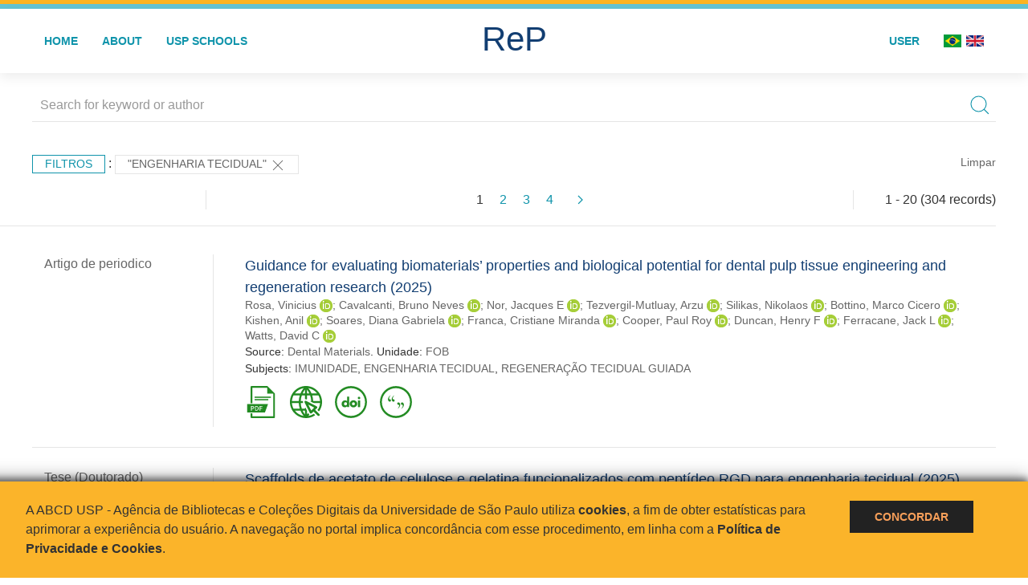

--- FILE ---
content_type: text/html; charset=UTF-8
request_url: https://repositorio.usp.br/result.php?filter%5B%5D=about:%22ENGENHARIA%20TECIDUAL%22
body_size: 54521
content:
<!DOCTYPE html>
<html>
<head>
        
    <link rel="shortcut icon" href="https://repositorio.usp.br/inc/images/faviconUSP.ico" type="image/x-icon">

    <script src="https://repositorio.usp.br/inc/js/jquery.min.js"></script>
    <script src="https://repositorio.usp.br/inc/js/jquery-ui.js"></script>
    <link rel="stylesheet" href="https://repositorio.usp.br/inc/js/jquery-ui.css">
    <script src="https://repositorio.usp.br/inc/js/jquery.form-validator.min.js"></script>

    <!-- Uikit - Local -->
    <link rel="stylesheet" href="https://repositorio.usp.br/inc/uikit/css/uikit.min.css" />
    <script src="https://repositorio.usp.br/inc/uikit/js/uikit.min.js"></script>
    <script src="https://repositorio.usp.br/inc/uikit/js/uikit-icons.min.js"></script>
    <script src="https://repositorio.usp.br/inc/js/visualizar-pdf-mobile.js"></script>

    <!-- USP Custom -->
    <link rel="stylesheet" href="https://repositorio.usp.br/inc/css/style.css">

    <meta name="viewport" content="width=device-width, initial-scale=1">

    <script src="https://js.hcaptcha.com/1/api.js" async defer></script>
    
            <!-- Perto Digital -->
        <script>
            !function
            e(){"complete"===document.readyState?window.setTimeout((function(){
            var
            e,n,t;e="https://cdn.pertoplugin.link/plugin/perto.js.gz",n=5e3,t=
            "https://pertocdn.pertoplugin.link/plugin/perto.js.gz",new
            Promise((function(o,i){var
            c=document.createElement("script");function
            r(){if(document.head.removeChild(c),t){var
            e=document.createElement("script");e.src=t,document.head.appendChild(
            e),e.onload=function(){o(!0)},e.onerror=function(){o(!1)}}else
            o(!1)}c.src=e,document.head.appendChild(c);var
            u=setTimeout((function(){r()}),n);c.onload=function(){clearTimeout(u)
            ,o(!0)},c.onerror=function(){clearTimeout(u),r()}}))}),2e3):
            window.setTimeout((function(){e()}),1e3)}();
        </script>
        <title>ReP USP - Resultado da busca</title>

            <!-- D3.js Libraries and CSS -->
        <script type="text/javascript" src="inc/jquery/d3.v3.min.js"></script>
        <!-- UV Charts -->
        <script type="text/javascript" src=inc/uvcharts/uvcharts.full.min.js></script>
    
</head>
<body style="min-height: 45em; position: relative;">
    
<div style="height: 0.3em; background: #fcb421;"></div>
<div style="height: 0.4em; background: #64c4d2;"></div>
<div class="uk-card uk-card-default" >
<div class="uk-visible@m">
    <div id="menu" class="uk-container uk-navbar-container uk-margin uk-navbar-transparent" uk-navbar="dropbar: true; dropbar-mode: push; mode: click" uk-navbar>
        <div class="uk-navbar-left">
            <ul class="uk-navbar-nav uk-link-text">
                <li class="uk-active"><a class="uk-link-heading" href="https://repositorio.usp.br/index.php">Home</a></li>
                <li class="uk-active">
                    <a href="https://repositorio.usp.br/sobre.php">About</a>
                </li>
                <li class="uk-active">
                    <a href="#modal-full" uk-toggle>USP Schools</a>

                    <div id="modal-full" class="uk-modal-full" uk-modal>
                        <div class="uk-modal-dialog uk-modal-body">
                            <button class="uk-modal-close-full uk-close-large" type="button" uk-close></button>
                            <div class="uk-grid-collapse uk-child-width-1-4@s uk-flex-middle" uk-grid>
                                <div class="uk-background-cover" style="background-image: url('https://repositorio.usp.br/inc/images/PracaDoRelogio-MarcosSantos.jpg');" uk-height-viewport></div>
                                <div class="uk-padding">
                                    <h3>USP Schools</h3>
                                    				    					                                                                                        <a href="https://repositorio.usp.br/result.php?filter[]=unidadeUSP:&quot;EACH&quot;" class="uk-text-small" style="color:#333">
                                                Escola de Artes, Ciências e Humanidades (EACH)                                            </a>
                                            <br/>
                                            					 
                                    					                                                                                        <a href="https://repositorio.usp.br/result.php?filter[]=unidadeUSP:&quot;ECA&quot;" class="uk-text-small" style="color:#333">
                                                Escola de Comunicações e Artes (ECA)                                            </a>
                                            <br/>
                                            					 
                                    					                                                                                        <a href="https://repositorio.usp.br/result.php?filter[]=unidadeUSP:&quot;EE&quot;" class="uk-text-small" style="color:#333">
                                                Escola de Enfermagem (EE)                                            </a>
                                            <br/>
                                            					 
                                    					                                                                                        <a href="https://repositorio.usp.br/result.php?filter[]=unidadeUSP:&quot;EERP&quot;" class="uk-text-small" style="color:#333">
                                                Escola de Enfermagem de Ribeirão Preto (EERP)                                            </a>
                                            <br/>
                                            					 
                                    					                                                                                        <a href="https://repositorio.usp.br/result.php?filter[]=unidadeUSP:&quot;EEFE&quot;" class="uk-text-small" style="color:#333">
                                                Escola de Educação Física e Esporte (EEFE)                                            </a>
                                            <br/>
                                            					 
                                    					                                                                                        <a href="https://repositorio.usp.br/result.php?filter[]=unidadeUSP:&quot;EEFERP&quot;" class="uk-text-small" style="color:#333">
                                                Escola de Educação Física e Esporte de Ribeirão Preto (EEFERP)                                            </a>
                                            <br/>
                                            					 
                                    					                                                                                        <a href="https://repositorio.usp.br/result.php?filter[]=unidadeUSP:&quot;EEL&quot;" class="uk-text-small" style="color:#333">
                                                Escola de Engenharia de Lorena (EEL)                                            </a>
                                            <br/>
                                            					 
                                    					                                                                                        <a href="https://repositorio.usp.br/result.php?filter[]=unidadeUSP:&quot;EESC&quot;" class="uk-text-small" style="color:#333">
                                                Escola de Engenharia de São Carlos (EESC)                                            </a>
                                            <br/>
                                            					 
                                    					                                                                                        <a href="https://repositorio.usp.br/result.php?filter[]=unidadeUSP:&quot;EP&quot;" class="uk-text-small" style="color:#333">
                                                Escola Politécnica (EP)                                            </a>
                                            <br/>
                                            					 
                                    					                                                                                        <a href="https://repositorio.usp.br/result.php?filter[]=unidadeUSP:&quot;ESALQ&quot;" class="uk-text-small" style="color:#333">
                                                Escola Superior de Agricultura Luiz de Queiroz (ESALQ)                                            </a>
                                            <br/>
                                            					 
                                    					                                                                                        <a href="https://repositorio.usp.br/result.php?filter[]=unidadeUSP:&quot;FAU&quot;" class="uk-text-small" style="color:#333">
                                                Faculdade de Arquitetura e Urbanismo (FAU)                                            </a>
                                            <br/>
                                            					 
                                    					                                                                                        <a href="https://repositorio.usp.br/result.php?filter[]=unidadeUSP:&quot;FCF&quot;" class="uk-text-small" style="color:#333">
                                                Faculdade de Ciências Farmacêuticas (FCF)                                            </a>
                                            <br/>
                                            					 
                                    					                                                                                        <a href="https://repositorio.usp.br/result.php?filter[]=unidadeUSP:&quot;FCFRP&quot;" class="uk-text-small" style="color:#333">
                                                Faculdade de Ciências Farmacêuticas de Ribeirão Preto (FCFRP)                                            </a>
                                            <br/>
                                            					 
                                    					                                                                                        <a href="https://repositorio.usp.br/result.php?filter[]=unidadeUSP:&quot;FD&quot;" class="uk-text-small" style="color:#333">
                                                Faculdade de Direito (FD)                                            </a>
                                            <br/>
                                            					 
                                    					                                                                                        <a href="https://repositorio.usp.br/result.php?filter[]=unidadeUSP:&quot;FDRP&quot;" class="uk-text-small" style="color:#333">
                                                Faculdade de Direito de Ribeirão Preto (FDRP)                                            </a>
                                            <br/>
                                            					 
                                    					                                                                                        <a href="https://repositorio.usp.br/result.php?filter[]=unidadeUSP:&quot;FEA&quot;" class="uk-text-small" style="color:#333">
                                                Faculdade de Economia, Administração, Contabilidade e Atuária (FEA)                                            </a>
                                            <br/>
                                            					 
                                    					                                                                                        <a href="https://repositorio.usp.br/result.php?filter[]=unidadeUSP:&quot;FEARP&quot;" class="uk-text-small" style="color:#333">
                                                Faculdade de Economia, Administração e Contabilidade de Ribeirão Preto (FEARP)                                            </a>
                                            <br/>
                                            					 
                                    					                                                                                        <a href="https://repositorio.usp.br/result.php?filter[]=unidadeUSP:&quot;FE&quot;" class="uk-text-small" style="color:#333">
                                                Faculdade de Educação (FE)                                            </a>
                                            <br/>
                                                                                            </div>
                                                <div class="uk-padding">
					    					 
                                    					                                                                                        <a href="https://repositorio.usp.br/result.php?filter[]=unidadeUSP:&quot;FFCLRP&quot;" class="uk-text-small" style="color:#333">
                                                Faculdade de Filosofia, Ciências e Letras de Ribeirão Preto (FFCLRP)                                            </a>
                                            <br/>
                                            					 
                                    					                                                                                        <a href="https://repositorio.usp.br/result.php?filter[]=unidadeUSP:&quot;FFLCH&quot;" class="uk-text-small" style="color:#333">
                                                Faculdade de Filosofia, Letras e Ciências Humanas (FFLCH)                                            </a>
                                            <br/>
                                            					 
                                    					                                                                                        <a href="https://repositorio.usp.br/result.php?filter[]=unidadeUSP:&quot;FM&quot;" class="uk-text-small" style="color:#333">
                                                Faculdade de Medicina (FM)                                            </a>
                                            <br/>
                                            					 
                                    					                                                                                        <a href="https://repositorio.usp.br/result.php?filter[]=unidadeUSP:&quot;FMRP&quot;" class="uk-text-small" style="color:#333">
                                                Faculdade de Medicina de Ribeirão Preto (FMRP)                                            </a>
                                            <br/>
                                            					 
                                    					                                                                                        <a href="https://repositorio.usp.br/result.php?filter[]=unidadeUSP:&quot;FMVZ&quot;" class="uk-text-small" style="color:#333">
                                                Faculdade de Medicina Veterinária e Zootecnia (FMVZ)                                            </a>
                                            <br/>
                                            					 
                                    					                                                                                        <a href="https://repositorio.usp.br/result.php?filter[]=unidadeUSP:&quot;FO&quot;" class="uk-text-small" style="color:#333">
                                                Faculdade de Odontologia (FO)                                            </a>
                                            <br/>
                                            					 
                                    					                                                                                        <a href="https://repositorio.usp.br/result.php?filter[]=unidadeUSP:&quot;FOB&quot;" class="uk-text-small" style="color:#333">
                                                Faculdade de Odontologia de Bauru (FOB)                                            </a>
                                            <br/>
                                            					 
                                    					                                                                                        <a href="https://repositorio.usp.br/result.php?filter[]=unidadeUSP:&quot;FORP&quot;" class="uk-text-small" style="color:#333">
                                                Faculdade de Odontologia de Ribeirão Preto (FORP)                                            </a>
                                            <br/>
                                            					 
                                    					                                                                                        <a href="https://repositorio.usp.br/result.php?filter[]=unidadeUSP:&quot;FSP&quot;" class="uk-text-small" style="color:#333">
                                                Faculdade de Saúde Pública (FSP)                                            </a>
                                            <br/>
                                            					 
                                    					                                                                                        <a href="https://repositorio.usp.br/result.php?filter[]=unidadeUSP:&quot;FZEA&quot;" class="uk-text-small" style="color:#333">
                                                Faculdade de Zootecnia e Engenharia de Alimentos (FZEA)                                            </a>
                                            <br/>
                                            					 
                                    					                                                                                        <a href="https://repositorio.usp.br/result.php?filter[]=unidadeUSP:&quot;IAU&quot;" class="uk-text-small" style="color:#333">
                                                Instituto de Arquitetura e Urbanismo (IAU)                                            </a>
                                            <br/>
                                            					 
                                    					                                                                                        <a href="https://repositorio.usp.br/result.php?filter[]=unidadeUSP:&quot;IAG&quot;" class="uk-text-small" style="color:#333">
                                                Instituto de Astronomia, Geofísica e Ciências Atmosféricas (IAG)                                            </a>
                                            <br/>
                                            					 
                                    					                                                                                        <a href="https://repositorio.usp.br/result.php?filter[]=unidadeUSP:&quot;IB&quot;" class="uk-text-small" style="color:#333">
                                                Instituto de Biociências (IB)                                            </a>
                                            <br/>
                                            					 
                                    					                                                                                        <a href="https://repositorio.usp.br/result.php?filter[]=unidadeUSP:&quot;ICB&quot;" class="uk-text-small" style="color:#333">
                                                Instituto de Ciências Biomédicas (ICB)                                            </a>
                                            <br/>
                                            					 
                                    					                                                                                        <a href="https://repositorio.usp.br/result.php?filter[]=unidadeUSP:&quot;ICMC&quot;" class="uk-text-small" style="color:#333">
                                                Instituto de Ciências Matemáticas e de Computação (ICMC)                                            </a>
                                            <br/>
                                            					 
                                    					                                                                                        <a href="https://repositorio.usp.br/result.php?filter[]=unidadeUSP:&quot;IF&quot;" class="uk-text-small" style="color:#333">
                                                Instituto de Física (IF)                                            </a>
                                            <br/>
                                            					 
                                    					                                                                                        <a href="https://repositorio.usp.br/result.php?filter[]=unidadeUSP:&quot;IFSC&quot;" class="uk-text-small" style="color:#333">
                                                Instituto de Física de São Carlos (IFSC)                                            </a>
                                            <br/>
                                            					 
                                    					                                                                                        <a href="https://repositorio.usp.br/result.php?filter[]=unidadeUSP:&quot;IGC&quot;" class="uk-text-small" style="color:#333">
                                                Instituto de Geociências (IGc)                                            </a>
                                            <br/>
                                                                                            </div>
                                                <div class="uk-padding">
					    					 
                                    					                                                                                        <a href="https://repositorio.usp.br/result.php?filter[]=unidadeUSP:&quot;IME&quot;" class="uk-text-small" style="color:#333">
                                                Instituto de Matemática e Estatística (IME)                                            </a>
                                            <br/>
                                            					 
                                    					                                                                                        <a href="https://repositorio.usp.br/result.php?filter[]=unidadeUSP:&quot;IMT&quot;" class="uk-text-small" style="color:#333">
                                                Instituto de Medicina Tropical de São Paulo (IMT)                                            </a>
                                            <br/>
                                            					 
                                    					                                                                                        <a href="https://repositorio.usp.br/result.php?filter[]=unidadeUSP:&quot;IP&quot;" class="uk-text-small" style="color:#333">
                                                Instituto de Psicologia (IP)                                            </a>
                                            <br/>
                                            					 
                                    					                                                                                        <a href="https://repositorio.usp.br/result.php?filter[]=unidadeUSP:&quot;IQ&quot;" class="uk-text-small" style="color:#333">
                                                Instituto de Química (IQ)                                            </a>
                                            <br/>
                                            					 
                                    					                                                                                        <a href="https://repositorio.usp.br/result.php?filter[]=unidadeUSP:&quot;IQSC&quot;" class="uk-text-small" style="color:#333">
                                                Instituto de Química de São Carlos (IQSC)                                            </a>
                                            <br/>
                                            					 
                                    					                                                                                        <a href="https://repositorio.usp.br/result.php?filter[]=unidadeUSP:&quot;IRI&quot;" class="uk-text-small" style="color:#333">
                                                Instituto de Relações Internacionais (IRI)                                            </a>
                                            <br/>
                                            					 
                                    					                                                                                        <a href="https://repositorio.usp.br/result.php?filter[]=unidadeUSP:&quot;IO&quot;" class="uk-text-small" style="color:#333">
                                                Instituto Oceanográfico (IO)                                            </a>
                                            <br/>
                                            					 
                                    					                                                                                        <a href="https://repositorio.usp.br/result.php?filter[]=unidadeUSP:&quot;CEBIMAR&quot;" class="uk-text-small" style="color:#333">
                                                Centro de Biologia Marinha (CEBIMAR)                                            </a>
                                            <br/>
                                            					 
                                    					                                                                                        <a href="https://repositorio.usp.br/result.php?filter[]=unidadeUSP:&quot;CDCC&quot;" class="uk-text-small" style="color:#333">
                                                Centro de Divulgação Científica e Cultural (CDCC)                                            </a>
                                            <br/>
                                            					 
                                    					                                                                                        <a href="https://repositorio.usp.br/result.php?filter[]=unidadeUSP:&quot;CENA&quot;" class="uk-text-small" style="color:#333">
                                                Centro de Energia Nuclear na Agricultura (CENA)                                            </a>
                                            <br/>
                                            					 
                                    					                                                                                        <a href="https://repositorio.usp.br/result.php?filter[]=unidadeUSP:&quot;HRAC&quot;" class="uk-text-small" style="color:#333">
                                                Hospital de Reabilitação de Anomalias Craniofaciais (HRAC)                                            </a>
                                            <br/>
                                            					 
                                    					                                                                                        <a href="https://repositorio.usp.br/result.php?filter[]=unidadeUSP:&quot;HU&quot;" class="uk-text-small" style="color:#333">
                                                Hospital Universitário (HU)                                            </a>
                                            <br/>
                                            					 
                                    					                                                                                        <a href="https://repositorio.usp.br/result.php?filter[]=unidadeUSP:&quot;IEE&quot;" class="uk-text-small" style="color:#333">
                                                Instituto de Energia e Ambiente (IEE)                                            </a>
                                            <br/>
                                            					 
                                    					                                                                                        <a href="https://repositorio.usp.br/result.php?filter[]=unidadeUSP:&quot;IEB&quot;" class="uk-text-small" style="color:#333">
                                                Instituto de Estudos Brasileiros (IEB)                                            </a>
                                            <br/>
                                            					 
                                    					                                                                                        <a href="https://repositorio.usp.br/result.php?filter[]=unidadeUSP:&quot;MAE&quot;" class="uk-text-small" style="color:#333">
                                                Museu de Arqueologia e Etnologia (MAE)                                            </a>
                                            <br/>
                                            					 
                                    					                                                                                        <a href="https://repositorio.usp.br/result.php?filter[]=unidadeUSP:&quot;MAC&quot;" class="uk-text-small" style="color:#333">
                                                Museu de Arte Contemporânea (MAC)                                            </a>
                                            <br/>
                                            					 
                                    					                                                                                        <a href="https://repositorio.usp.br/result.php?filter[]=unidadeUSP:&quot;MZ&quot;" class="uk-text-small" style="color:#333">
                                                Museu de Zoologia (MZ)                                            </a>
                                            <br/>
                                            					 
                                    					                                                                                        <a href="https://repositorio.usp.br/result.php?filter[]=unidadeUSP:&quot;MP&quot;" class="uk-text-small" style="color:#333">
                                                Museu Paulista (MP)                                            </a>
                                            <br/>
                                            					 
                                                                    </div>
                            </div>
                        </div>
                    </div>

                </li>
                
             </ul>
        </div>
        <div class="uk-navbar-center" style="top: 60%;">
	<a class="uk-navbar-item uk-logo" href="https://repositorio.usp.br/index.php"><h1 style="font-family: Arial, sans-serif; color: #123e72;">ReP</h1></a>
        </div>
        <div class="uk-navbar-right">
            <ul class="uk-navbar-nav">
                
                
		<li class="uk-active">
                    		    <li><a href="https://repositorio.usp.br/aut/oauth.php" rel="nofollow">User</a></li>
                                    </li>

			<!--<li class="uk-active"><a href="https://www.abcd.usp.br" target="_blank" rel="noopener noreferrer">ABCD USP</a></li>-->

                <!--                    <li><a href="http://repositorio.usp.br/result.php?filter%5B%5D=about:%22ENGENHARIA%20TECIDUAL%22&locale=en_US"><img src="inc/images/en.png" style="width: 1.6em;">
                    </a></li>
                -->
                <li>
                                        <a href="http://repositorio.usp.br/result.php?filter%5B%5D=about:%22ENGENHARIA%20TECIDUAL%22&locale=pt_BR" style="padding-right: 0.2em;">
                        <img src="https://repositorio.usp.br/inc/images/br.png" style="width: 1.6em;">
                    </a>
                </li>
                <li>
                    <a href="http://repositorio.usp.br/result.php?filter%5B%5D=about:%22ENGENHARIA%20TECIDUAL%22&locale=en_US" style="padding-left: 0.2em;">
                        <img src="https://repositorio.usp.br/inc/images/en.png" style="width: 1.6em;">
                    </a>
                </li>
            </ul>
        </div>
    </div>
    </div>


<div class="uk-hidden@m">
    <div class="uk-offcanvas-content">

        <div class="uk-navbar-left">
            <a class="uk-navbar-toggle" href="#" uk-toggle="target: #offcanvas-nav-primary" style="color:black"><span uk-navbar-toggle-icon></span> <span class="uk-margin-small-left">Menu</span></a>
        </div>

        <div id="offcanvas-nav-primary" uk-offcanvas="overlay: true">
            <div class="uk-offcanvas-bar uk-flex uk-flex-column">

                <ul class="uk-nav uk-nav-primary uk-nav-center uk-margin-auto-vertical">
                    <li class="uk-active"><a href="index.php">Home</a></li>
                    <li class="uk-active"><a href="advanced_search.php">Busca técnica</a></li>
                    <li class="uk-nav-divider"></li>
                    <li class="uk-active"><a href="contact.php">Contact</a></li>
                    <li class="uk-active"><a href="sobre.php">About</a></li>
		    <li class="uk-active"><a href="https://www.abcd.usp.br" target="_blank" rel="noopener noreferrer">ABCD USP</a></li>
                </ul>

            </div>
        </div>
    </div>
</div>

</div>

    <script>
  (function(i,s,o,g,r,a,m){i['GoogleAnalyticsObject']=r;i[r]=i[r]||function(){
  (i[r].q=i[r].q||[]).push(arguments)},i[r].l=1*new Date();a=s.createElement(o),
  m=s.getElementsByTagName(o)[0];a.async=1;a.src=g;m.parentNode.insertBefore(a,m)
  })(window,document,'script','https://www.google-analytics.com/analytics.js','ga');
  ga('create', 'UA-82811529-1', 'auto');
  ga('send', 'pageview');
</script>
<!-- Google tag (gtag.js) -->
<script async src="https://www.googletagmanager.com/gtag/js?id=G-YHBERXZ71G"></script>
<script>
  window.dataLayer = window.dataLayer || [];
  function gtag(){dataLayer.push(arguments);}
  gtag('js', new Date());

  gtag('config', 'G-YHBERXZ71G');
</script>

    <div class="uk-container" style="position: relative; padding-bottom: 15em;">
        <div class="uk-width-1-1@s uk-width-1-1@m">
            <form class="uk-search uk-search-navbar uk-width-1-1" action="result.php">
                <div class="search uk-form-controls uk-margin uk-search uk-search-default uk-width-1-1@s uk-width-1-1@m uk-align-center">
                    <input type="hidden" name="fields[]" value="name">
                    <input type="hidden" name="fields[]" value="author.person.name">
                    <input type="hidden" name="fields[]" value="authorUSP.name">
                    <input type="hidden" name="fields[]" value="about">
                    <input type="hidden" name="fields[]" value="description">
                    <button class="search-button uk-search-icon-flip" uk-search-icon="ratio: 1"></button>
                    <input class="search-input uk-input" id="form-stacked-text" type="search" placeholder="Search for keyword or author" name="search[]" value="">
                </div>
            </form>
        </div>
        <div class="uk-width-1-1@s uk-width-1-1@m">
            <p class="uk-margin-top" uk-margin>
                <a href="#offcanvas-slide" class="uk-button uk-button-small uk-text-small filtros" uk-toggle>
                    Filtros                </a> :
            <!-- List of filters - Start -->
                            <a class="uk-button uk-button-default uk-button-small uk-text-small" href="http://repositorio.usp.br/result.php?">"ENGENHARIA TECIDUAL" <span uk-icon="icon: close; ratio: 1"></span></a>                <a class="uk-text-small" href="index.php" style="float: right;">Limpar</a>
            
                        <!-- List of filters - End -->
            </p>
        </div>
        <div class="uk-grid-divider" uk-grid>
            <div id="offcanvas-slide" uk-offcanvas>
                <div class="uk-offcanvas-bar uk-background-muted uk-text-secondary">
                    <h3 class="title">Filtros</h3>
            <!--<div class="uk-width-1-4@s uk-width-2-6@m">-->
                    <!-- Facetas - Início -->
                        <hr>
                        <ul class="uk-nav uk-nav-default uk-nav-parent-icon" uk-nav="multiple: true">
                            <li class="uk-parent"><a href="#" style="color:#123e72;">Sources</a> <ul class="uk-nav-sub"><li><div uk-grid>
                            <div class="uk-width-2-3 uk-text-small" style="color:#333"><a class="capitalize link" href="//repositorio.usp.br/result.php?filter%5B%5D=about:%22ENGENHARIA%20TECIDUAL%22&filter[]=base:&quot;Produção científica&quot;"  title="E" style="font-size: 90%">produção científica (~239)</a></div>
                            <div class="uk-width-1-3" style="color:#333">
                            <a class="link" href="//repositorio.usp.br/result.php?filter%5B%5D=about:%22ENGENHARIA%20TECIDUAL%22&notFilter[]=base:&quot;Produção científica&quot;" title="Remover do resultado"><span uk-icon="icon: minus-circle; ratio: 1"></span></a>
                            </div></div></li><li><div uk-grid>
                            <div class="uk-width-2-3 uk-text-small" style="color:#333"><a class="capitalize link" href="//repositorio.usp.br/result.php?filter%5B%5D=about:%22ENGENHARIA%20TECIDUAL%22&filter[]=base:&quot;Teses e dissertações&quot;"  title="E" style="font-size: 90%">teses e dissertações (~65)</a></div>
                            <div class="uk-width-1-3" style="color:#333">
                            <a class="link" href="//repositorio.usp.br/result.php?filter%5B%5D=about:%22ENGENHARIA%20TECIDUAL%22&notFilter[]=base:&quot;Teses e dissertações&quot;" title="Remover do resultado"><span uk-icon="icon: minus-circle; ratio: 1"></span></a>
                            </div></div></li></ul></li><li class="uk-parent"><a href="#"  style="color:#123e72;">Document Types</a> <ul class="uk-nav-sub"><li><div uk-grid>
                            <div class="uk-width-2-3 uk-text-small" style="color:#333"><a class="capitalize link" href="//repositorio.usp.br/result.php?filter%5B%5D=about:%22ENGENHARIA%20TECIDUAL%22&filter[]=type:&quot;ARTIGO DE PERIODICO&quot;"  title="E" style="font-size: 90%">artigo de periodico (141)</a></div>
                            <div class="uk-width-1-3" style="color:#333">
                            <a class="link" href="//repositorio.usp.br/result.php?filter%5B%5D=about:%22ENGENHARIA%20TECIDUAL%22&notFilter[]=type:&quot;ARTIGO DE PERIODICO&quot;" title="Remover do resultado"><span uk-icon="icon: minus-circle; ratio: 1"></span></a>
                            </div></div></li><li><div uk-grid>
                            <div class="uk-width-2-3 uk-text-small" style="color:#333"><a class="capitalize link" href="//repositorio.usp.br/result.php?filter%5B%5D=about:%22ENGENHARIA%20TECIDUAL%22&filter[]=type:&quot;TESE&quot;"  title="E" style="font-size: 90%">tese (65)</a></div>
                            <div class="uk-width-1-3" style="color:#333">
                            <a class="link" href="//repositorio.usp.br/result.php?filter%5B%5D=about:%22ENGENHARIA%20TECIDUAL%22&notFilter[]=type:&quot;TESE&quot;" title="Remover do resultado"><span uk-icon="icon: minus-circle; ratio: 1"></span></a>
                            </div></div></li><li><div uk-grid>
                            <div class="uk-width-2-3 uk-text-small" style="color:#333"><a class="capitalize link" href="//repositorio.usp.br/result.php?filter%5B%5D=about:%22ENGENHARIA%20TECIDUAL%22&filter[]=type:&quot;TRABALHO DE EVENTO-RESUMO&quot;"  title="E" style="font-size: 90%">trabalho de evento-resumo (47)</a></div>
                            <div class="uk-width-1-3" style="color:#333">
                            <a class="link" href="//repositorio.usp.br/result.php?filter%5B%5D=about:%22ENGENHARIA%20TECIDUAL%22&notFilter[]=type:&quot;TRABALHO DE EVENTO-RESUMO&quot;" title="Remover do resultado"><span uk-icon="icon: minus-circle; ratio: 1"></span></a>
                            </div></div></li><li><div uk-grid>
                            <div class="uk-width-2-3 uk-text-small" style="color:#333"><a class="capitalize link" href="//repositorio.usp.br/result.php?filter%5B%5D=about:%22ENGENHARIA%20TECIDUAL%22&filter[]=type:&quot;TRABALHO DE EVENTO-RESUMO PERIODICO&quot;"  title="E" style="font-size: 90%">trabalho de evento-resumo periodico (25)</a></div>
                            <div class="uk-width-1-3" style="color:#333">
                            <a class="link" href="//repositorio.usp.br/result.php?filter%5B%5D=about:%22ENGENHARIA%20TECIDUAL%22&notFilter[]=type:&quot;TRABALHO DE EVENTO-RESUMO PERIODICO&quot;" title="Remover do resultado"><span uk-icon="icon: minus-circle; ratio: 1"></span></a>
                            </div></div></li><li><div uk-grid>
                            <div class="uk-width-2-3 uk-text-small" style="color:#333"><a class="capitalize link" href="//repositorio.usp.br/result.php?filter%5B%5D=about:%22ENGENHARIA%20TECIDUAL%22&filter[]=type:&quot;TRABALHO DE EVENTO&quot;"  title="E" style="font-size: 90%">trabalho de evento (9)</a></div>
                            <div class="uk-width-1-3" style="color:#333">
                            <a class="link" href="//repositorio.usp.br/result.php?filter%5B%5D=about:%22ENGENHARIA%20TECIDUAL%22&notFilter[]=type:&quot;TRABALHO DE EVENTO&quot;" title="Remover do resultado"><span uk-icon="icon: minus-circle; ratio: 1"></span></a>
                            </div></div></li><a id="link" href="#type" uk-toggle>mais >></a></ul></li>
            <div id="type" uk-modal="center: true">
                <div class="uk-modal-dialog">
                    <button class="uk-modal-close-default" type="button" uk-close></button>
                    <div class="uk-modal-header">
                        <h2 class="uk-modal-title">Document Types</h2>
                    </div>
                    <div class="uk-modal-body">
                    <ul class="uk-list">
            <li><div uk-grid>
                            <div class="uk-width-2-3 uk-text-small" style="color:#333"><a class="capitalize link" href="//repositorio.usp.br/result.php?filter%5B%5D=about:%22ENGENHARIA%20TECIDUAL%22&filter[]=type:&quot;ARTIGO DE PERIODICO&quot;">artigo de periodico (141)</a></div>
                            <div class="uk-width-1-3" style="color:#333">
                            <a class="link" href="//repositorio.usp.br/result.php?filter%5B%5D=about:%22ENGENHARIA%20TECIDUAL%22&notFilter[]=type:&quot;ARTIGO DE PERIODICO&quot;"><span uk-icon="icon: minus-circle; ratio: 1"></span></a>
                            </div></div></li><li><div uk-grid>
                            <div class="uk-width-2-3 uk-text-small" style="color:#333"><a class="capitalize link" href="//repositorio.usp.br/result.php?filter%5B%5D=about:%22ENGENHARIA%20TECIDUAL%22&filter[]=type:&quot;TESE&quot;">tese (65)</a></div>
                            <div class="uk-width-1-3" style="color:#333">
                            <a class="link" href="//repositorio.usp.br/result.php?filter%5B%5D=about:%22ENGENHARIA%20TECIDUAL%22&notFilter[]=type:&quot;TESE&quot;"><span uk-icon="icon: minus-circle; ratio: 1"></span></a>
                            </div></div></li><li><div uk-grid>
                            <div class="uk-width-2-3 uk-text-small" style="color:#333"><a class="capitalize link" href="//repositorio.usp.br/result.php?filter%5B%5D=about:%22ENGENHARIA%20TECIDUAL%22&filter[]=type:&quot;TRABALHO DE EVENTO-RESUMO&quot;">trabalho de evento-resumo (47)</a></div>
                            <div class="uk-width-1-3" style="color:#333">
                            <a class="link" href="//repositorio.usp.br/result.php?filter%5B%5D=about:%22ENGENHARIA%20TECIDUAL%22&notFilter[]=type:&quot;TRABALHO DE EVENTO-RESUMO&quot;"><span uk-icon="icon: minus-circle; ratio: 1"></span></a>
                            </div></div></li><li><div uk-grid>
                            <div class="uk-width-2-3 uk-text-small" style="color:#333"><a class="capitalize link" href="//repositorio.usp.br/result.php?filter%5B%5D=about:%22ENGENHARIA%20TECIDUAL%22&filter[]=type:&quot;TRABALHO DE EVENTO-RESUMO PERIODICO&quot;">trabalho de evento-resumo periodico (25)</a></div>
                            <div class="uk-width-1-3" style="color:#333">
                            <a class="link" href="//repositorio.usp.br/result.php?filter%5B%5D=about:%22ENGENHARIA%20TECIDUAL%22&notFilter[]=type:&quot;TRABALHO DE EVENTO-RESUMO PERIODICO&quot;"><span uk-icon="icon: minus-circle; ratio: 1"></span></a>
                            </div></div></li><li><div uk-grid>
                            <div class="uk-width-2-3 uk-text-small" style="color:#333"><a class="capitalize link" href="//repositorio.usp.br/result.php?filter%5B%5D=about:%22ENGENHARIA%20TECIDUAL%22&filter[]=type:&quot;TRABALHO DE EVENTO&quot;">trabalho de evento (9)</a></div>
                            <div class="uk-width-1-3" style="color:#333">
                            <a class="link" href="//repositorio.usp.br/result.php?filter%5B%5D=about:%22ENGENHARIA%20TECIDUAL%22&notFilter[]=type:&quot;TRABALHO DE EVENTO&quot;"><span uk-icon="icon: minus-circle; ratio: 1"></span></a>
                            </div></div></li><li><div uk-grid>
                            <div class="uk-width-2-3 uk-text-small" style="color:#333"><a class="capitalize link" href="//repositorio.usp.br/result.php?filter%5B%5D=about:%22ENGENHARIA%20TECIDUAL%22&filter[]=type:&quot;ARTIGO DE JORNAL-DEP/ENTR&quot;">artigo de jornal-dep/entr (6)</a></div>
                            <div class="uk-width-1-3" style="color:#333">
                            <a class="link" href="//repositorio.usp.br/result.php?filter%5B%5D=about:%22ENGENHARIA%20TECIDUAL%22&notFilter[]=type:&quot;ARTIGO DE JORNAL-DEP/ENTR&quot;"><span uk-icon="icon: minus-circle; ratio: 1"></span></a>
                            </div></div></li><li><div uk-grid>
                            <div class="uk-width-2-3 uk-text-small" style="color:#333"><a class="capitalize link" href="//repositorio.usp.br/result.php?filter%5B%5D=about:%22ENGENHARIA%20TECIDUAL%22&filter[]=type:&quot;PARTE DE MONOGRAFIA/LIVRO&quot;">parte de monografia/livro (4)</a></div>
                            <div class="uk-width-1-3" style="color:#333">
                            <a class="link" href="//repositorio.usp.br/result.php?filter%5B%5D=about:%22ENGENHARIA%20TECIDUAL%22&notFilter[]=type:&quot;PARTE DE MONOGRAFIA/LIVRO&quot;"><span uk-icon="icon: minus-circle; ratio: 1"></span></a>
                            </div></div></li><li><div uk-grid>
                            <div class="uk-width-2-3 uk-text-small" style="color:#333"><a class="capitalize link" href="//repositorio.usp.br/result.php?filter%5B%5D=about:%22ENGENHARIA%20TECIDUAL%22&filter[]=type:&quot;APRESENTACAO SONORA/CENICA/ENTREVISTA&quot;">apresentacao sonora/cenica/entrevista (1)</a></div>
                            <div class="uk-width-1-3" style="color:#333">
                            <a class="link" href="//repositorio.usp.br/result.php?filter%5B%5D=about:%22ENGENHARIA%20TECIDUAL%22&notFilter[]=type:&quot;APRESENTACAO SONORA/CENICA/ENTREVISTA&quot;"><span uk-icon="icon: minus-circle; ratio: 1"></span></a>
                            </div></div></li><li><div uk-grid>
                            <div class="uk-width-2-3 uk-text-small" style="color:#333"><a class="capitalize link" href="//repositorio.usp.br/result.php?filter%5B%5D=about:%22ENGENHARIA%20TECIDUAL%22&filter[]=type:&quot;ARTIGO DE JORNAL&quot;">artigo de jornal (1)</a></div>
                            <div class="uk-width-1-3" style="color:#333">
                            <a class="link" href="//repositorio.usp.br/result.php?filter%5B%5D=about:%22ENGENHARIA%20TECIDUAL%22&notFilter[]=type:&quot;ARTIGO DE JORNAL&quot;"><span uk-icon="icon: minus-circle; ratio: 1"></span></a>
                            </div></div></li><li><div uk-grid>
                            <div class="uk-width-2-3 uk-text-small" style="color:#333"><a class="capitalize link" href="//repositorio.usp.br/result.php?filter%5B%5D=about:%22ENGENHARIA%20TECIDUAL%22&filter[]=type:&quot;ARTIGO DE JORNAL-TRADUCAO&quot;">artigo de jornal-traducao (1)</a></div>
                            <div class="uk-width-1-3" style="color:#333">
                            <a class="link" href="//repositorio.usp.br/result.php?filter%5B%5D=about:%22ENGENHARIA%20TECIDUAL%22&notFilter[]=type:&quot;ARTIGO DE JORNAL-TRADUCAO&quot;"><span uk-icon="icon: minus-circle; ratio: 1"></span></a>
                            </div></div></li><li><div uk-grid>
                            <div class="uk-width-2-3 uk-text-small" style="color:#333"><a class="capitalize link" href="//repositorio.usp.br/result.php?filter%5B%5D=about:%22ENGENHARIA%20TECIDUAL%22&filter[]=type:&quot;ARTIGO DE PERIODICO-CARTA/EDITORIAL&quot;">artigo de periodico-carta/editorial (1)</a></div>
                            <div class="uk-width-1-3" style="color:#333">
                            <a class="link" href="//repositorio.usp.br/result.php?filter%5B%5D=about:%22ENGENHARIA%20TECIDUAL%22&notFilter[]=type:&quot;ARTIGO DE PERIODICO-CARTA/EDITORIAL&quot;"><span uk-icon="icon: minus-circle; ratio: 1"></span></a>
                            </div></div></li><li><div uk-grid>
                            <div class="uk-width-2-3 uk-text-small" style="color:#333"><a class="capitalize link" href="//repositorio.usp.br/result.php?filter%5B%5D=about:%22ENGENHARIA%20TECIDUAL%22&filter[]=type:&quot;PATENTE&quot;">patente (1)</a></div>
                            <div class="uk-width-1-3" style="color:#333">
                            <a class="link" href="//repositorio.usp.br/result.php?filter%5B%5D=about:%22ENGENHARIA%20TECIDUAL%22&notFilter[]=type:&quot;PATENTE&quot;"><span uk-icon="icon: minus-circle; ratio: 1"></span></a>
                            </div></div></li><li><div uk-grid>
                            <div class="uk-width-2-3 uk-text-small" style="color:#333"><a class="capitalize link" href="//repositorio.usp.br/result.php?filter%5B%5D=about:%22ENGENHARIA%20TECIDUAL%22&filter[]=type:&quot;TEXTO NA WEB&quot;">texto na web (1)</a></div>
                            <div class="uk-width-1-3" style="color:#333">
                            <a class="link" href="//repositorio.usp.br/result.php?filter%5B%5D=about:%22ENGENHARIA%20TECIDUAL%22&notFilter[]=type:&quot;TEXTO NA WEB&quot;"><span uk-icon="icon: minus-circle; ratio: 1"></span></a>
                            </div></div></li><li><div uk-grid>
                            <div class="uk-width-2-3 uk-text-small" style="color:#333"><a class="capitalize link" href="//repositorio.usp.br/result.php?filter%5B%5D=about:%22ENGENHARIA%20TECIDUAL%22&filter[]=type:&quot;TRABALHO DE EVENTO-ANAIS PERIODICO&quot;">trabalho de evento-anais periodico (1)</a></div>
                            <div class="uk-width-1-3" style="color:#333">
                            <a class="link" href="//repositorio.usp.br/result.php?filter%5B%5D=about:%22ENGENHARIA%20TECIDUAL%22&notFilter[]=type:&quot;TRABALHO DE EVENTO-ANAIS PERIODICO&quot;"><span uk-icon="icon: minus-circle; ratio: 1"></span></a>
                            </div></div></li></ul>
            </div>
            <div class="uk-modal-footer uk-text-right">
                <button class="uk-button uk-button-default uk-modal-close" type="button">Fechar</button>
            </div>
            </div>
            </div>
            <li class="uk-parent"><a href="#" style="color:#123e72;">Grau</a> <ul class="uk-nav-sub"><li><div uk-grid>
                            <div class="uk-width-2-3 uk-text-small" style="color:#333"><a class="capitalize link" href="//repositorio.usp.br/result.php?filter%5B%5D=about:%22ENGENHARIA%20TECIDUAL%22&filter[]=inSupportOf:&quot;Dissertação (Mestrado)&quot;"  title="E" style="font-size: 90%">dissertação (mestrado) (~32)</a></div>
                            <div class="uk-width-1-3" style="color:#333">
                            <a class="link" href="//repositorio.usp.br/result.php?filter%5B%5D=about:%22ENGENHARIA%20TECIDUAL%22&notFilter[]=inSupportOf:&quot;Dissertação (Mestrado)&quot;" title="Remover do resultado"><span uk-icon="icon: minus-circle; ratio: 1"></span></a>
                            </div></div></li><li><div uk-grid>
                            <div class="uk-width-2-3 uk-text-small" style="color:#333"><a class="capitalize link" href="//repositorio.usp.br/result.php?filter%5B%5D=about:%22ENGENHARIA%20TECIDUAL%22&filter[]=inSupportOf:&quot;Tese (Doutorado)&quot;"  title="E" style="font-size: 90%">tese (doutorado) (~32)</a></div>
                            <div class="uk-width-1-3" style="color:#333">
                            <a class="link" href="//repositorio.usp.br/result.php?filter%5B%5D=about:%22ENGENHARIA%20TECIDUAL%22&notFilter[]=inSupportOf:&quot;Tese (Doutorado)&quot;" title="Remover do resultado"><span uk-icon="icon: minus-circle; ratio: 1"></span></a>
                            </div></div></li><li><div uk-grid>
                            <div class="uk-width-2-3 uk-text-small" style="color:#333"><a class="capitalize link" href="//repositorio.usp.br/result.php?filter%5B%5D=about:%22ENGENHARIA%20TECIDUAL%22&filter[]=inSupportOf:&quot;Tese (Livre Docência)&quot;"  title="E" style="font-size: 90%">tese (livre docência) (~1)</a></div>
                            <div class="uk-width-1-3" style="color:#333">
                            <a class="link" href="//repositorio.usp.br/result.php?filter%5B%5D=about:%22ENGENHARIA%20TECIDUAL%22&notFilter[]=inSupportOf:&quot;Tese (Livre Docência)&quot;" title="Remover do resultado"><span uk-icon="icon: minus-circle; ratio: 1"></span></a>
                            </div></div></li></ul></li><li class="uk-parent"><a href="#"  style="color:#123e72;">USP Schools</a> <ul class="uk-nav-sub"><li><div uk-grid>
                            <div class="uk-width-2-3 uk-text-small" style="color:#333"><a class="uppercase link" href="//repositorio.usp.br/result.php?filter%5B%5D=about:%22ENGENHARIA%20TECIDUAL%22&filter[]=unidadeUSP:&quot;FMVZ&quot;"  title="E" style="font-size: 90%">fmvz (50)</a></div>
                            <div class="uk-width-1-3" style="color:#333">
                            <a class="link" href="//repositorio.usp.br/result.php?filter%5B%5D=about:%22ENGENHARIA%20TECIDUAL%22&notFilter[]=unidadeUSP:&quot;FMVZ&quot;" title="Remover do resultado"><span uk-icon="icon: minus-circle; ratio: 1"></span></a>
                            </div></div></li><li><div uk-grid>
                            <div class="uk-width-2-3 uk-text-small" style="color:#333"><a class="uppercase link" href="//repositorio.usp.br/result.php?filter%5B%5D=about:%22ENGENHARIA%20TECIDUAL%22&filter[]=unidadeUSP:&quot;FOB&quot;"  title="E" style="font-size: 90%">fob (44)</a></div>
                            <div class="uk-width-1-3" style="color:#333">
                            <a class="link" href="//repositorio.usp.br/result.php?filter%5B%5D=about:%22ENGENHARIA%20TECIDUAL%22&notFilter[]=unidadeUSP:&quot;FOB&quot;" title="Remover do resultado"><span uk-icon="icon: minus-circle; ratio: 1"></span></a>
                            </div></div></li><li><div uk-grid>
                            <div class="uk-width-2-3 uk-text-small" style="color:#333"><a class="uppercase link" href="//repositorio.usp.br/result.php?filter%5B%5D=about:%22ENGENHARIA%20TECIDUAL%22&filter[]=unidadeUSP:&quot;FORP&quot;"  title="E" style="font-size: 90%">forp (36)</a></div>
                            <div class="uk-width-1-3" style="color:#333">
                            <a class="link" href="//repositorio.usp.br/result.php?filter%5B%5D=about:%22ENGENHARIA%20TECIDUAL%22&notFilter[]=unidadeUSP:&quot;FORP&quot;" title="Remover do resultado"><span uk-icon="icon: minus-circle; ratio: 1"></span></a>
                            </div></div></li><li><div uk-grid>
                            <div class="uk-width-2-3 uk-text-small" style="color:#333"><a class="uppercase link" href="//repositorio.usp.br/result.php?filter%5B%5D=about:%22ENGENHARIA%20TECIDUAL%22&filter[]=unidadeUSP:&quot;EESC&quot;"  title="E" style="font-size: 90%">eesc (25)</a></div>
                            <div class="uk-width-1-3" style="color:#333">
                            <a class="link" href="//repositorio.usp.br/result.php?filter%5B%5D=about:%22ENGENHARIA%20TECIDUAL%22&notFilter[]=unidadeUSP:&quot;EESC&quot;" title="Remover do resultado"><span uk-icon="icon: minus-circle; ratio: 1"></span></a>
                            </div></div></li><li><div uk-grid>
                            <div class="uk-width-2-3 uk-text-small" style="color:#333"><a class="uppercase link" href="//repositorio.usp.br/result.php?filter%5B%5D=about:%22ENGENHARIA%20TECIDUAL%22&filter[]=unidadeUSP:&quot;FO&quot;"  title="E" style="font-size: 90%">fo (25)</a></div>
                            <div class="uk-width-1-3" style="color:#333">
                            <a class="link" href="//repositorio.usp.br/result.php?filter%5B%5D=about:%22ENGENHARIA%20TECIDUAL%22&notFilter[]=unidadeUSP:&quot;FO&quot;" title="Remover do resultado"><span uk-icon="icon: minus-circle; ratio: 1"></span></a>
                            </div></div></li><a id="link" href="#unidadeUSP" uk-toggle>mais >></a></ul></li>
            <div id="unidadeUSP" uk-modal="center: true">
                <div class="uk-modal-dialog">
                    <button class="uk-modal-close-default" type="button" uk-close></button>
                    <div class="uk-modal-header">
                        <h2 class="uk-modal-title">USP Schools</h2>
                    </div>
                    <div class="uk-modal-body">
                    <ul class="uk-list">
            <li><div uk-grid>
                            <div class="uk-width-2-3 uk-text-small" style="color:#333"><a class="uppercase link" href="//repositorio.usp.br/result.php?filter%5B%5D=about:%22ENGENHARIA%20TECIDUAL%22&filter[]=unidadeUSP:&quot;FMVZ&quot;">fmvz (50)</a></div>
                            <div class="uk-width-1-3" style="color:#333">
                            <a class="link" href="//repositorio.usp.br/result.php?filter%5B%5D=about:%22ENGENHARIA%20TECIDUAL%22&notFilter[]=unidadeUSP:&quot;FMVZ&quot;"><span uk-icon="icon: minus-circle; ratio: 1"></span></a>
                            </div></div></li><li><div uk-grid>
                            <div class="uk-width-2-3 uk-text-small" style="color:#333"><a class="uppercase link" href="//repositorio.usp.br/result.php?filter%5B%5D=about:%22ENGENHARIA%20TECIDUAL%22&filter[]=unidadeUSP:&quot;FOB&quot;">fob (44)</a></div>
                            <div class="uk-width-1-3" style="color:#333">
                            <a class="link" href="//repositorio.usp.br/result.php?filter%5B%5D=about:%22ENGENHARIA%20TECIDUAL%22&notFilter[]=unidadeUSP:&quot;FOB&quot;"><span uk-icon="icon: minus-circle; ratio: 1"></span></a>
                            </div></div></li><li><div uk-grid>
                            <div class="uk-width-2-3 uk-text-small" style="color:#333"><a class="uppercase link" href="//repositorio.usp.br/result.php?filter%5B%5D=about:%22ENGENHARIA%20TECIDUAL%22&filter[]=unidadeUSP:&quot;FORP&quot;">forp (36)</a></div>
                            <div class="uk-width-1-3" style="color:#333">
                            <a class="link" href="//repositorio.usp.br/result.php?filter%5B%5D=about:%22ENGENHARIA%20TECIDUAL%22&notFilter[]=unidadeUSP:&quot;FORP&quot;"><span uk-icon="icon: minus-circle; ratio: 1"></span></a>
                            </div></div></li><li><div uk-grid>
                            <div class="uk-width-2-3 uk-text-small" style="color:#333"><a class="uppercase link" href="//repositorio.usp.br/result.php?filter%5B%5D=about:%22ENGENHARIA%20TECIDUAL%22&filter[]=unidadeUSP:&quot;EESC&quot;">eesc (25)</a></div>
                            <div class="uk-width-1-3" style="color:#333">
                            <a class="link" href="//repositorio.usp.br/result.php?filter%5B%5D=about:%22ENGENHARIA%20TECIDUAL%22&notFilter[]=unidadeUSP:&quot;EESC&quot;"><span uk-icon="icon: minus-circle; ratio: 1"></span></a>
                            </div></div></li><li><div uk-grid>
                            <div class="uk-width-2-3 uk-text-small" style="color:#333"><a class="uppercase link" href="//repositorio.usp.br/result.php?filter%5B%5D=about:%22ENGENHARIA%20TECIDUAL%22&filter[]=unidadeUSP:&quot;FO&quot;">fo (25)</a></div>
                            <div class="uk-width-1-3" style="color:#333">
                            <a class="link" href="//repositorio.usp.br/result.php?filter%5B%5D=about:%22ENGENHARIA%20TECIDUAL%22&notFilter[]=unidadeUSP:&quot;FO&quot;"><span uk-icon="icon: minus-circle; ratio: 1"></span></a>
                            </div></div></li><li><div uk-grid>
                            <div class="uk-width-2-3 uk-text-small" style="color:#333"><a class="uppercase link" href="//repositorio.usp.br/result.php?filter%5B%5D=about:%22ENGENHARIA%20TECIDUAL%22&filter[]=unidadeUSP:&quot;FFCLRP&quot;">ffclrp (23)</a></div>
                            <div class="uk-width-1-3" style="color:#333">
                            <a class="link" href="//repositorio.usp.br/result.php?filter%5B%5D=about:%22ENGENHARIA%20TECIDUAL%22&notFilter[]=unidadeUSP:&quot;FFCLRP&quot;"><span uk-icon="icon: minus-circle; ratio: 1"></span></a>
                            </div></div></li><li><div uk-grid>
                            <div class="uk-width-2-3 uk-text-small" style="color:#333"><a class="uppercase link" href="//repositorio.usp.br/result.php?filter%5B%5D=about:%22ENGENHARIA%20TECIDUAL%22&filter[]=unidadeUSP:&quot;IFSC&quot;">ifsc (19)</a></div>
                            <div class="uk-width-1-3" style="color:#333">
                            <a class="link" href="//repositorio.usp.br/result.php?filter%5B%5D=about:%22ENGENHARIA%20TECIDUAL%22&notFilter[]=unidadeUSP:&quot;IFSC&quot;"><span uk-icon="icon: minus-circle; ratio: 1"></span></a>
                            </div></div></li><li><div uk-grid>
                            <div class="uk-width-2-3 uk-text-small" style="color:#333"><a class="uppercase link" href="//repositorio.usp.br/result.php?filter%5B%5D=about:%22ENGENHARIA%20TECIDUAL%22&filter[]=unidadeUSP:&quot;FM&quot;">fm (15)</a></div>
                            <div class="uk-width-1-3" style="color:#333">
                            <a class="link" href="//repositorio.usp.br/result.php?filter%5B%5D=about:%22ENGENHARIA%20TECIDUAL%22&notFilter[]=unidadeUSP:&quot;FM&quot;"><span uk-icon="icon: minus-circle; ratio: 1"></span></a>
                            </div></div></li><li><div uk-grid>
                            <div class="uk-width-2-3 uk-text-small" style="color:#333"><a class="uppercase link" href="//repositorio.usp.br/result.php?filter%5B%5D=about:%22ENGENHARIA%20TECIDUAL%22&filter[]=unidadeUSP:&quot;FMRP&quot;">fmrp (15)</a></div>
                            <div class="uk-width-1-3" style="color:#333">
                            <a class="link" href="//repositorio.usp.br/result.php?filter%5B%5D=about:%22ENGENHARIA%20TECIDUAL%22&notFilter[]=unidadeUSP:&quot;FMRP&quot;"><span uk-icon="icon: minus-circle; ratio: 1"></span></a>
                            </div></div></li><li><div uk-grid>
                            <div class="uk-width-2-3 uk-text-small" style="color:#333"><a class="uppercase link" href="//repositorio.usp.br/result.php?filter%5B%5D=about:%22ENGENHARIA%20TECIDUAL%22&filter[]=unidadeUSP:&quot;IQ&quot;">iq (15)</a></div>
                            <div class="uk-width-1-3" style="color:#333">
                            <a class="link" href="//repositorio.usp.br/result.php?filter%5B%5D=about:%22ENGENHARIA%20TECIDUAL%22&notFilter[]=unidadeUSP:&quot;IQ&quot;"><span uk-icon="icon: minus-circle; ratio: 1"></span></a>
                            </div></div></li><li><div uk-grid>
                            <div class="uk-width-2-3 uk-text-small" style="color:#333"><a class="uppercase link" href="//repositorio.usp.br/result.php?filter%5B%5D=about:%22ENGENHARIA%20TECIDUAL%22&filter[]=unidadeUSP:&quot;EP&quot;">ep (13)</a></div>
                            <div class="uk-width-1-3" style="color:#333">
                            <a class="link" href="//repositorio.usp.br/result.php?filter%5B%5D=about:%22ENGENHARIA%20TECIDUAL%22&notFilter[]=unidadeUSP:&quot;EP&quot;"><span uk-icon="icon: minus-circle; ratio: 1"></span></a>
                            </div></div></li><li><div uk-grid>
                            <div class="uk-width-2-3 uk-text-small" style="color:#333"><a class="uppercase link" href="//repositorio.usp.br/result.php?filter%5B%5D=about:%22ENGENHARIA%20TECIDUAL%22&filter[]=unidadeUSP:&quot;FZEA&quot;">fzea (12)</a></div>
                            <div class="uk-width-1-3" style="color:#333">
                            <a class="link" href="//repositorio.usp.br/result.php?filter%5B%5D=about:%22ENGENHARIA%20TECIDUAL%22&notFilter[]=unidadeUSP:&quot;FZEA&quot;"><span uk-icon="icon: minus-circle; ratio: 1"></span></a>
                            </div></div></li><li><div uk-grid>
                            <div class="uk-width-2-3 uk-text-small" style="color:#333"><a class="uppercase link" href="//repositorio.usp.br/result.php?filter%5B%5D=about:%22ENGENHARIA%20TECIDUAL%22&filter[]=unidadeUSP:&quot;IB&quot;">ib (12)</a></div>
                            <div class="uk-width-1-3" style="color:#333">
                            <a class="link" href="//repositorio.usp.br/result.php?filter%5B%5D=about:%22ENGENHARIA%20TECIDUAL%22&notFilter[]=unidadeUSP:&quot;IB&quot;"><span uk-icon="icon: minus-circle; ratio: 1"></span></a>
                            </div></div></li><li><div uk-grid>
                            <div class="uk-width-2-3 uk-text-small" style="color:#333"><a class="uppercase link" href="//repositorio.usp.br/result.php?filter%5B%5D=about:%22ENGENHARIA%20TECIDUAL%22&filter[]=unidadeUSP:&quot;IQSC&quot;">iqsc (8)</a></div>
                            <div class="uk-width-1-3" style="color:#333">
                            <a class="link" href="//repositorio.usp.br/result.php?filter%5B%5D=about:%22ENGENHARIA%20TECIDUAL%22&notFilter[]=unidadeUSP:&quot;IQSC&quot;"><span uk-icon="icon: minus-circle; ratio: 1"></span></a>
                            </div></div></li><li><div uk-grid>
                            <div class="uk-width-2-3 uk-text-small" style="color:#333"><a class="uppercase link" href="//repositorio.usp.br/result.php?filter%5B%5D=about:%22ENGENHARIA%20TECIDUAL%22&filter[]=unidadeUSP:&quot;Interunidades em Bioengenharia&quot;">interunidades em bioengenharia (8)</a></div>
                            <div class="uk-width-1-3" style="color:#333">
                            <a class="link" href="//repositorio.usp.br/result.php?filter%5B%5D=about:%22ENGENHARIA%20TECIDUAL%22&notFilter[]=unidadeUSP:&quot;Interunidades em Bioengenharia&quot;"><span uk-icon="icon: minus-circle; ratio: 1"></span></a>
                            </div></div></li><li><div uk-grid>
                            <div class="uk-width-2-3 uk-text-small" style="color:#333"><a class="uppercase link" href="//repositorio.usp.br/result.php?filter%5B%5D=about:%22ENGENHARIA%20TECIDUAL%22&filter[]=unidadeUSP:&quot;EACH&quot;">each (3)</a></div>
                            <div class="uk-width-1-3" style="color:#333">
                            <a class="link" href="//repositorio.usp.br/result.php?filter%5B%5D=about:%22ENGENHARIA%20TECIDUAL%22&notFilter[]=unidadeUSP:&quot;EACH&quot;"><span uk-icon="icon: minus-circle; ratio: 1"></span></a>
                            </div></div></li><li><div uk-grid>
                            <div class="uk-width-2-3 uk-text-small" style="color:#333"><a class="uppercase link" href="//repositorio.usp.br/result.php?filter%5B%5D=about:%22ENGENHARIA%20TECIDUAL%22&filter[]=unidadeUSP:&quot;FCF&quot;">fcf (3)</a></div>
                            <div class="uk-width-1-3" style="color:#333">
                            <a class="link" href="//repositorio.usp.br/result.php?filter%5B%5D=about:%22ENGENHARIA%20TECIDUAL%22&notFilter[]=unidadeUSP:&quot;FCF&quot;"><span uk-icon="icon: minus-circle; ratio: 1"></span></a>
                            </div></div></li><li><div uk-grid>
                            <div class="uk-width-2-3 uk-text-small" style="color:#333"><a class="uppercase link" href="//repositorio.usp.br/result.php?filter%5B%5D=about:%22ENGENHARIA%20TECIDUAL%22&filter[]=unidadeUSP:&quot;ICB&quot;">icb (3)</a></div>
                            <div class="uk-width-1-3" style="color:#333">
                            <a class="link" href="//repositorio.usp.br/result.php?filter%5B%5D=about:%22ENGENHARIA%20TECIDUAL%22&notFilter[]=unidadeUSP:&quot;ICB&quot;"><span uk-icon="icon: minus-circle; ratio: 1"></span></a>
                            </div></div></li><li><div uk-grid>
                            <div class="uk-width-2-3 uk-text-small" style="color:#333"><a class="uppercase link" href="//repositorio.usp.br/result.php?filter%5B%5D=about:%22ENGENHARIA%20TECIDUAL%22&filter[]=unidadeUSP:&quot;EEL&quot;">eel (2)</a></div>
                            <div class="uk-width-1-3" style="color:#333">
                            <a class="link" href="//repositorio.usp.br/result.php?filter%5B%5D=about:%22ENGENHARIA%20TECIDUAL%22&notFilter[]=unidadeUSP:&quot;EEL&quot;"><span uk-icon="icon: minus-circle; ratio: 1"></span></a>
                            </div></div></li><li><div uk-grid>
                            <div class="uk-width-2-3 uk-text-small" style="color:#333"><a class="uppercase link" href="//repositorio.usp.br/result.php?filter%5B%5D=about:%22ENGENHARIA%20TECIDUAL%22&filter[]=unidadeUSP:&quot;FCFRP&quot;">fcfrp (2)</a></div>
                            <div class="uk-width-1-3" style="color:#333">
                            <a class="link" href="//repositorio.usp.br/result.php?filter%5B%5D=about:%22ENGENHARIA%20TECIDUAL%22&notFilter[]=unidadeUSP:&quot;FCFRP&quot;"><span uk-icon="icon: minus-circle; ratio: 1"></span></a>
                            </div></div></li><li><div uk-grid>
                            <div class="uk-width-2-3 uk-text-small" style="color:#333"><a class="uppercase link" href="//repositorio.usp.br/result.php?filter%5B%5D=about:%22ENGENHARIA%20TECIDUAL%22&filter[]=unidadeUSP:&quot;Interunidades em Biotecnologia&quot;">interunidades em biotecnologia (2)</a></div>
                            <div class="uk-width-1-3" style="color:#333">
                            <a class="link" href="//repositorio.usp.br/result.php?filter%5B%5D=about:%22ENGENHARIA%20TECIDUAL%22&notFilter[]=unidadeUSP:&quot;Interunidades em Biotecnologia&quot;"><span uk-icon="icon: minus-circle; ratio: 1"></span></a>
                            </div></div></li><li><div uk-grid>
                            <div class="uk-width-2-3 uk-text-small" style="color:#333"><a class="uppercase link" href="//repositorio.usp.br/result.php?filter%5B%5D=about:%22ENGENHARIA%20TECIDUAL%22&filter[]=unidadeUSP:&quot;ESALQ&quot;">esalq (1)</a></div>
                            <div class="uk-width-1-3" style="color:#333">
                            <a class="link" href="//repositorio.usp.br/result.php?filter%5B%5D=about:%22ENGENHARIA%20TECIDUAL%22&notFilter[]=unidadeUSP:&quot;ESALQ&quot;"><span uk-icon="icon: minus-circle; ratio: 1"></span></a>
                            </div></div></li><li><div uk-grid>
                            <div class="uk-width-2-3 uk-text-small" style="color:#333"><a class="uppercase link" href="//repositorio.usp.br/result.php?filter%5B%5D=about:%22ENGENHARIA%20TECIDUAL%22&filter[]=unidadeUSP:&quot;HRAC&quot;">hrac (1)</a></div>
                            <div class="uk-width-1-3" style="color:#333">
                            <a class="link" href="//repositorio.usp.br/result.php?filter%5B%5D=about:%22ENGENHARIA%20TECIDUAL%22&notFilter[]=unidadeUSP:&quot;HRAC&quot;"><span uk-icon="icon: minus-circle; ratio: 1"></span></a>
                            </div></div></li><li><div uk-grid>
                            <div class="uk-width-2-3 uk-text-small" style="color:#333"><a class="uppercase link" href="//repositorio.usp.br/result.php?filter%5B%5D=about:%22ENGENHARIA%20TECIDUAL%22&filter[]=unidadeUSP:&quot;IDPC&quot;">idpc (1)</a></div>
                            <div class="uk-width-1-3" style="color:#333">
                            <a class="link" href="//repositorio.usp.br/result.php?filter%5B%5D=about:%22ENGENHARIA%20TECIDUAL%22&notFilter[]=unidadeUSP:&quot;IDPC&quot;"><span uk-icon="icon: minus-circle; ratio: 1"></span></a>
                            </div></div></li><li><div uk-grid>
                            <div class="uk-width-2-3 uk-text-small" style="color:#333"><a class="uppercase link" href="//repositorio.usp.br/result.php?filter%5B%5D=about:%22ENGENHARIA%20TECIDUAL%22&filter[]=unidadeUSP:&quot;IF&quot;">if (1)</a></div>
                            <div class="uk-width-1-3" style="color:#333">
                            <a class="link" href="//repositorio.usp.br/result.php?filter%5B%5D=about:%22ENGENHARIA%20TECIDUAL%22&notFilter[]=unidadeUSP:&quot;IF&quot;"><span uk-icon="icon: minus-circle; ratio: 1"></span></a>
                            </div></div></li><li><div uk-grid>
                            <div class="uk-width-2-3 uk-text-small" style="color:#333"><a class="uppercase link" href="//repositorio.usp.br/result.php?filter%5B%5D=about:%22ENGENHARIA%20TECIDUAL%22&filter[]=unidadeUSP:&quot;IME&quot;">ime (1)</a></div>
                            <div class="uk-width-1-3" style="color:#333">
                            <a class="link" href="//repositorio.usp.br/result.php?filter%5B%5D=about:%22ENGENHARIA%20TECIDUAL%22&notFilter[]=unidadeUSP:&quot;IME&quot;"><span uk-icon="icon: minus-circle; ratio: 1"></span></a>
                            </div></div></li><li><div uk-grid>
                            <div class="uk-width-2-3 uk-text-small" style="color:#333"><a class="uppercase link" href="//repositorio.usp.br/result.php?filter%5B%5D=about:%22ENGENHARIA%20TECIDUAL%22&filter[]=unidadeUSP:&quot;RUSP&quot;">rusp (1)</a></div>
                            <div class="uk-width-1-3" style="color:#333">
                            <a class="link" href="//repositorio.usp.br/result.php?filter%5B%5D=about:%22ENGENHARIA%20TECIDUAL%22&notFilter[]=unidadeUSP:&quot;RUSP&quot;"><span uk-icon="icon: minus-circle; ratio: 1"></span></a>
                            </div></div></li></ul>
            </div>
            <div class="uk-modal-footer uk-text-right">
                <button class="uk-button uk-button-default uk-modal-close" type="button">Fechar</button>
            </div>
            </div>
            </div>
            <li class="uk-parent"><a href="#"  style="color:#123e72;">Departament</a> <ul class="uk-nav-sub"><li><div uk-grid>
                            <div class="uk-width-2-3 uk-text-small" style="color:#333"><a class="uppercase link" href="//repositorio.usp.br/result.php?filter%5B%5D=about:%22ENGENHARIA%20TECIDUAL%22&filter[]=authorUSP.departament:&quot;FMVZ-VCI&quot;"  title="E" style="font-size: 90%">fmvz-vci (31)</a></div>
                            <div class="uk-width-1-3" style="color:#333">
                            <a class="link" href="//repositorio.usp.br/result.php?filter%5B%5D=about:%22ENGENHARIA%20TECIDUAL%22&notFilter[]=authorUSP.departament:&quot;FMVZ-VCI&quot;" title="Remover do resultado"><span uk-icon="icon: minus-circle; ratio: 1"></span></a>
                            </div></div></li><li><div uk-grid>
                            <div class="uk-width-2-3 uk-text-small" style="color:#333"><a class="uppercase link" href="//repositorio.usp.br/result.php?filter%5B%5D=about:%22ENGENHARIA%20TECIDUAL%22&filter[]=authorUSP.departament:&quot;FORP-806&quot;"  title="E" style="font-size: 90%">forp-806 (25)</a></div>
                            <div class="uk-width-1-3" style="color:#333">
                            <a class="link" href="//repositorio.usp.br/result.php?filter%5B%5D=about:%22ENGENHARIA%20TECIDUAL%22&notFilter[]=authorUSP.departament:&quot;FORP-806&quot;" title="Remover do resultado"><span uk-icon="icon: minus-circle; ratio: 1"></span></a>
                            </div></div></li><li><div uk-grid>
                            <div class="uk-width-2-3 uk-text-small" style="color:#333"><a class="uppercase link" href="//repositorio.usp.br/result.php?filter%5B%5D=about:%22ENGENHARIA%20TECIDUAL%22&filter[]=authorUSP.departament:&quot;FORP-803&quot;"  title="E" style="font-size: 90%">forp-803 (23)</a></div>
                            <div class="uk-width-1-3" style="color:#333">
                            <a class="link" href="//repositorio.usp.br/result.php?filter%5B%5D=about:%22ENGENHARIA%20TECIDUAL%22&notFilter[]=authorUSP.departament:&quot;FORP-803&quot;" title="Remover do resultado"><span uk-icon="icon: minus-circle; ratio: 1"></span></a>
                            </div></div></li><li><div uk-grid>
                            <div class="uk-width-2-3 uk-text-small" style="color:#333"><a class="uppercase link" href="//repositorio.usp.br/result.php?filter%5B%5D=about:%22ENGENHARIA%20TECIDUAL%22&filter[]=authorUSP.departament:&quot;FFCLRP-593&quot;"  title="E" style="font-size: 90%">ffclrp-593 (19)</a></div>
                            <div class="uk-width-1-3" style="color:#333">
                            <a class="link" href="//repositorio.usp.br/result.php?filter%5B%5D=about:%22ENGENHARIA%20TECIDUAL%22&notFilter[]=authorUSP.departament:&quot;FFCLRP-593&quot;" title="Remover do resultado"><span uk-icon="icon: minus-circle; ratio: 1"></span></a>
                            </div></div></li><a id="link" href="#authorUSP_departament" uk-toggle>mais >></a></ul></li>
            <div id="authorUSP_departament" uk-modal="center: true">
                <div class="uk-modal-dialog">
                    <button class="uk-modal-close-default" type="button" uk-close></button>
                    <div class="uk-modal-header">
                        <h2 class="uk-modal-title">Departament</h2>
                    </div>
                    <div class="uk-modal-body">
                    <ul class="uk-list">
            <li><div uk-grid>
                            <div class="uk-width-2-3 uk-text-small" style="color:#333"><a class="uppercase link" href="//repositorio.usp.br/result.php?filter%5B%5D=about:%22ENGENHARIA%20TECIDUAL%22&filter[]=authorUSP.departament:&quot;FMVZ-VCI&quot;">fmvz-vci (31)</a></div>
                            <div class="uk-width-1-3" style="color:#333">
                            <a class="link" href="//repositorio.usp.br/result.php?filter%5B%5D=about:%22ENGENHARIA%20TECIDUAL%22&notFilter[]=authorUSP.departament:&quot;FMVZ-VCI&quot;"><span uk-icon="icon: minus-circle; ratio: 1"></span></a>
                            </div></div></li><li><div uk-grid>
                            <div class="uk-width-2-3 uk-text-small" style="color:#333"><a class="uppercase link" href="//repositorio.usp.br/result.php?filter%5B%5D=about:%22ENGENHARIA%20TECIDUAL%22&filter[]=authorUSP.departament:&quot;FORP-806&quot;">forp-806 (25)</a></div>
                            <div class="uk-width-1-3" style="color:#333">
                            <a class="link" href="//repositorio.usp.br/result.php?filter%5B%5D=about:%22ENGENHARIA%20TECIDUAL%22&notFilter[]=authorUSP.departament:&quot;FORP-806&quot;"><span uk-icon="icon: minus-circle; ratio: 1"></span></a>
                            </div></div></li><li><div uk-grid>
                            <div class="uk-width-2-3 uk-text-small" style="color:#333"><a class="uppercase link" href="//repositorio.usp.br/result.php?filter%5B%5D=about:%22ENGENHARIA%20TECIDUAL%22&filter[]=authorUSP.departament:&quot;FORP-803&quot;">forp-803 (23)</a></div>
                            <div class="uk-width-1-3" style="color:#333">
                            <a class="link" href="//repositorio.usp.br/result.php?filter%5B%5D=about:%22ENGENHARIA%20TECIDUAL%22&notFilter[]=authorUSP.departament:&quot;FORP-803&quot;"><span uk-icon="icon: minus-circle; ratio: 1"></span></a>
                            </div></div></li><li><div uk-grid>
                            <div class="uk-width-2-3 uk-text-small" style="color:#333"><a class="uppercase link" href="//repositorio.usp.br/result.php?filter%5B%5D=about:%22ENGENHARIA%20TECIDUAL%22&filter[]=authorUSP.departament:&quot;FFCLRP-593&quot;">ffclrp-593 (19)</a></div>
                            <div class="uk-width-1-3" style="color:#333">
                            <a class="link" href="//repositorio.usp.br/result.php?filter%5B%5D=about:%22ENGENHARIA%20TECIDUAL%22&notFilter[]=authorUSP.departament:&quot;FFCLRP-593&quot;"><span uk-icon="icon: minus-circle; ratio: 1"></span></a>
                            </div></div></li><li><div uk-grid>
                            <div class="uk-width-2-3 uk-text-small" style="color:#333"><a class="uppercase link" href="//repositorio.usp.br/result.php?filter%5B%5D=about:%22ENGENHARIA%20TECIDUAL%22&filter[]=authorUSP.departament:&quot;FOB-BAB&quot;">fob-bab (18)</a></div>
                            <div class="uk-width-1-3" style="color:#333">
                            <a class="link" href="//repositorio.usp.br/result.php?filter%5B%5D=about:%22ENGENHARIA%20TECIDUAL%22&notFilter[]=authorUSP.departament:&quot;FOB-BAB&quot;"><span uk-icon="icon: minus-circle; ratio: 1"></span></a>
                            </div></div></li><li><div uk-grid>
                            <div class="uk-width-2-3 uk-text-small" style="color:#333"><a class="uppercase link" href="//repositorio.usp.br/result.php?filter%5B%5D=about:%22ENGENHARIA%20TECIDUAL%22&filter[]=authorUSP.departament:&quot;FOB-BAD&quot;">fob-bad (16)</a></div>
                            <div class="uk-width-1-3" style="color:#333">
                            <a class="link" href="//repositorio.usp.br/result.php?filter%5B%5D=about:%22ENGENHARIA%20TECIDUAL%22&notFilter[]=authorUSP.departament:&quot;FOB-BAD&quot;"><span uk-icon="icon: minus-circle; ratio: 1"></span></a>
                            </div></div></li><li><div uk-grid>
                            <div class="uk-width-2-3 uk-text-small" style="color:#333"><a class="uppercase link" href="//repositorio.usp.br/result.php?filter%5B%5D=about:%22ENGENHARIA%20TECIDUAL%22&filter[]=authorUSP.departament:&quot;IFSC-FCM&quot;">ifsc-fcm (15)</a></div>
                            <div class="uk-width-1-3" style="color:#333">
                            <a class="link" href="//repositorio.usp.br/result.php?filter%5B%5D=about:%22ENGENHARIA%20TECIDUAL%22&notFilter[]=authorUSP.departament:&quot;IFSC-FCM&quot;"><span uk-icon="icon: minus-circle; ratio: 1"></span></a>
                            </div></div></li><li><div uk-grid>
                            <div class="uk-width-2-3 uk-text-small" style="color:#333"><a class="uppercase link" href="//repositorio.usp.br/result.php?filter%5B%5D=about:%22ENGENHARIA%20TECIDUAL%22&filter[]=authorUSP.departament:&quot;EESC-SEM&quot;">eesc-sem (9)</a></div>
                            <div class="uk-width-1-3" style="color:#333">
                            <a class="link" href="//repositorio.usp.br/result.php?filter%5B%5D=about:%22ENGENHARIA%20TECIDUAL%22&notFilter[]=authorUSP.departament:&quot;EESC-SEM&quot;"><span uk-icon="icon: minus-circle; ratio: 1"></span></a>
                            </div></div></li><li><div uk-grid>
                            <div class="uk-width-2-3 uk-text-small" style="color:#333"><a class="uppercase link" href="//repositorio.usp.br/result.php?filter%5B%5D=about:%22ENGENHARIA%20TECIDUAL%22&filter[]=authorUSP.departament:&quot;FMRP-RCM&quot;">fmrp-rcm (9)</a></div>
                            <div class="uk-width-1-3" style="color:#333">
                            <a class="link" href="//repositorio.usp.br/result.php?filter%5B%5D=about:%22ENGENHARIA%20TECIDUAL%22&notFilter[]=authorUSP.departament:&quot;FMRP-RCM&quot;"><span uk-icon="icon: minus-circle; ratio: 1"></span></a>
                            </div></div></li><li><div uk-grid>
                            <div class="uk-width-2-3 uk-text-small" style="color:#333"><a class="uppercase link" href="//repositorio.usp.br/result.php?filter%5B%5D=about:%22ENGENHARIA%20TECIDUAL%22&filter[]=authorUSP.departament:&quot;EESC-SMM&quot;">eesc-smm (8)</a></div>
                            <div class="uk-width-1-3" style="color:#333">
                            <a class="link" href="//repositorio.usp.br/result.php?filter%5B%5D=about:%22ENGENHARIA%20TECIDUAL%22&notFilter[]=authorUSP.departament:&quot;EESC-SMM&quot;"><span uk-icon="icon: minus-circle; ratio: 1"></span></a>
                            </div></div></li><li><div uk-grid>
                            <div class="uk-width-2-3 uk-text-small" style="color:#333"><a class="uppercase link" href="//repositorio.usp.br/result.php?filter%5B%5D=about:%22ENGENHARIA%20TECIDUAL%22&filter[]=authorUSP.departament:&quot;FZEA-ZEA&quot;">fzea-zea (7)</a></div>
                            <div class="uk-width-1-3" style="color:#333">
                            <a class="link" href="//repositorio.usp.br/result.php?filter%5B%5D=about:%22ENGENHARIA%20TECIDUAL%22&notFilter[]=authorUSP.departament:&quot;FZEA-ZEA&quot;"><span uk-icon="icon: minus-circle; ratio: 1"></span></a>
                            </div></div></li><li><div uk-grid>
                            <div class="uk-width-2-3 uk-text-small" style="color:#333"><a class="uppercase link" href="//repositorio.usp.br/result.php?filter%5B%5D=about:%22ENGENHARIA%20TECIDUAL%22&filter[]=authorUSP.departament:&quot;IQ-QFL&quot;">iq-qfl (7)</a></div>
                            <div class="uk-width-1-3" style="color:#333">
                            <a class="link" href="//repositorio.usp.br/result.php?filter%5B%5D=about:%22ENGENHARIA%20TECIDUAL%22&notFilter[]=authorUSP.departament:&quot;IQ-QFL&quot;"><span uk-icon="icon: minus-circle; ratio: 1"></span></a>
                            </div></div></li><li><div uk-grid>
                            <div class="uk-width-2-3 uk-text-small" style="color:#333"><a class="uppercase link" href="//repositorio.usp.br/result.php?filter%5B%5D=about:%22ENGENHARIA%20TECIDUAL%22&filter[]=authorUSP.departament:&quot;FZEA-ZMV&quot;">fzea-zmv (6)</a></div>
                            <div class="uk-width-1-3" style="color:#333">
                            <a class="link" href="//repositorio.usp.br/result.php?filter%5B%5D=about:%22ENGENHARIA%20TECIDUAL%22&notFilter[]=authorUSP.departament:&quot;FZEA-ZMV&quot;"><span uk-icon="icon: minus-circle; ratio: 1"></span></a>
                            </div></div></li><li><div uk-grid>
                            <div class="uk-width-2-3 uk-text-small" style="color:#333"><a class="uppercase link" href="//repositorio.usp.br/result.php?filter%5B%5D=about:%22ENGENHARIA%20TECIDUAL%22&filter[]=authorUSP.departament:&quot;IB-BIO&quot;">ib-bio (6)</a></div>
                            <div class="uk-width-1-3" style="color:#333">
                            <a class="link" href="//repositorio.usp.br/result.php?filter%5B%5D=about:%22ENGENHARIA%20TECIDUAL%22&notFilter[]=authorUSP.departament:&quot;IB-BIO&quot;"><span uk-icon="icon: minus-circle; ratio: 1"></span></a>
                            </div></div></li><li><div uk-grid>
                            <div class="uk-width-2-3 uk-text-small" style="color:#333"><a class="uppercase link" href="//repositorio.usp.br/result.php?filter%5B%5D=about:%22ENGENHARIA%20TECIDUAL%22&filter[]=authorUSP.departament:&quot;IQSC-SQM&quot;">iqsc-sqm (6)</a></div>
                            <div class="uk-width-1-3" style="color:#333">
                            <a class="link" href="//repositorio.usp.br/result.php?filter%5B%5D=about:%22ENGENHARIA%20TECIDUAL%22&notFilter[]=authorUSP.departament:&quot;IQSC-SQM&quot;"><span uk-icon="icon: minus-circle; ratio: 1"></span></a>
                            </div></div></li><li><div uk-grid>
                            <div class="uk-width-2-3 uk-text-small" style="color:#333"><a class="uppercase link" href="//repositorio.usp.br/result.php?filter%5B%5D=about:%22ENGENHARIA%20TECIDUAL%22&filter[]=authorUSP.departament:&quot;FO-ODE&quot;">fo-ode (5)</a></div>
                            <div class="uk-width-1-3" style="color:#333">
                            <a class="link" href="//repositorio.usp.br/result.php?filter%5B%5D=about:%22ENGENHARIA%20TECIDUAL%22&notFilter[]=authorUSP.departament:&quot;FO-ODE&quot;"><span uk-icon="icon: minus-circle; ratio: 1"></span></a>
                            </div></div></li><li><div uk-grid>
                            <div class="uk-width-2-3 uk-text-small" style="color:#333"><a class="uppercase link" href="//repositorio.usp.br/result.php?filter%5B%5D=about:%22ENGENHARIA%20TECIDUAL%22&filter[]=authorUSP.departament:&quot;FM-MCP&quot;">fm-mcp (4)</a></div>
                            <div class="uk-width-1-3" style="color:#333">
                            <a class="link" href="//repositorio.usp.br/result.php?filter%5B%5D=about:%22ENGENHARIA%20TECIDUAL%22&notFilter[]=authorUSP.departament:&quot;FM-MCP&quot;"><span uk-icon="icon: minus-circle; ratio: 1"></span></a>
                            </div></div></li><li><div uk-grid>
                            <div class="uk-width-2-3 uk-text-small" style="color:#333"><a class="uppercase link" href="//repositorio.usp.br/result.php?filter%5B%5D=about:%22ENGENHARIA%20TECIDUAL%22&filter[]=authorUSP.departament:&quot;EP-PMT&quot;">ep-pmt (3)</a></div>
                            <div class="uk-width-1-3" style="color:#333">
                            <a class="link" href="//repositorio.usp.br/result.php?filter%5B%5D=about:%22ENGENHARIA%20TECIDUAL%22&notFilter[]=authorUSP.departament:&quot;EP-PMT&quot;"><span uk-icon="icon: minus-circle; ratio: 1"></span></a>
                            </div></div></li><li><div uk-grid>
                            <div class="uk-width-2-3 uk-text-small" style="color:#333"><a class="uppercase link" href="//repositorio.usp.br/result.php?filter%5B%5D=about:%22ENGENHARIA%20TECIDUAL%22&filter[]=authorUSP.departament:&quot;FM-MPT&quot;">fm-mpt (3)</a></div>
                            <div class="uk-width-1-3" style="color:#333">
                            <a class="link" href="//repositorio.usp.br/result.php?filter%5B%5D=about:%22ENGENHARIA%20TECIDUAL%22&notFilter[]=authorUSP.departament:&quot;FM-MPT&quot;"><span uk-icon="icon: minus-circle; ratio: 1"></span></a>
                            </div></div></li><li><div uk-grid>
                            <div class="uk-width-2-3 uk-text-small" style="color:#333"><a class="uppercase link" href="//repositorio.usp.br/result.php?filter%5B%5D=about:%22ENGENHARIA%20TECIDUAL%22&filter[]=authorUSP.departament:&quot;FMVZ-VPT&quot;">fmvz-vpt (3)</a></div>
                            <div class="uk-width-1-3" style="color:#333">
                            <a class="link" href="//repositorio.usp.br/result.php?filter%5B%5D=about:%22ENGENHARIA%20TECIDUAL%22&notFilter[]=authorUSP.departament:&quot;FMVZ-VPT&quot;"><span uk-icon="icon: minus-circle; ratio: 1"></span></a>
                            </div></div></li><li><div uk-grid>
                            <div class="uk-width-2-3 uk-text-small" style="color:#333"><a class="uppercase link" href="//repositorio.usp.br/result.php?filter%5B%5D=about:%22ENGENHARIA%20TECIDUAL%22&filter[]=authorUSP.departament:&quot;FO-ODD&quot;">fo-odd (3)</a></div>
                            <div class="uk-width-1-3" style="color:#333">
                            <a class="link" href="//repositorio.usp.br/result.php?filter%5B%5D=about:%22ENGENHARIA%20TECIDUAL%22&notFilter[]=authorUSP.departament:&quot;FO-ODD&quot;"><span uk-icon="icon: minus-circle; ratio: 1"></span></a>
                            </div></div></li><li><div uk-grid>
                            <div class="uk-width-2-3 uk-text-small" style="color:#333"><a class="uppercase link" href="//repositorio.usp.br/result.php?filter%5B%5D=about:%22ENGENHARIA%20TECIDUAL%22&filter[]=authorUSP.departament:&quot;FO-ODP&quot;">fo-odp (3)</a></div>
                            <div class="uk-width-1-3" style="color:#333">
                            <a class="link" href="//repositorio.usp.br/result.php?filter%5B%5D=about:%22ENGENHARIA%20TECIDUAL%22&notFilter[]=authorUSP.departament:&quot;FO-ODP&quot;"><span uk-icon="icon: minus-circle; ratio: 1"></span></a>
                            </div></div></li><li><div uk-grid>
                            <div class="uk-width-2-3 uk-text-small" style="color:#333"><a class="uppercase link" href="//repositorio.usp.br/result.php?filter%5B%5D=about:%22ENGENHARIA%20TECIDUAL%22&filter[]=authorUSP.departament:&quot;EP-PMI&quot;">ep-pmi (2)</a></div>
                            <div class="uk-width-1-3" style="color:#333">
                            <a class="link" href="//repositorio.usp.br/result.php?filter%5B%5D=about:%22ENGENHARIA%20TECIDUAL%22&notFilter[]=authorUSP.departament:&quot;EP-PMI&quot;"><span uk-icon="icon: minus-circle; ratio: 1"></span></a>
                            </div></div></li><li><div uk-grid>
                            <div class="uk-width-2-3 uk-text-small" style="color:#333"><a class="uppercase link" href="//repositorio.usp.br/result.php?filter%5B%5D=about:%22ENGENHARIA%20TECIDUAL%22&filter[]=authorUSP.departament:&quot;FCF-FBC&quot;">fcf-fbc (2)</a></div>
                            <div class="uk-width-1-3" style="color:#333">
                            <a class="link" href="//repositorio.usp.br/result.php?filter%5B%5D=about:%22ENGENHARIA%20TECIDUAL%22&notFilter[]=authorUSP.departament:&quot;FCF-FBC&quot;"><span uk-icon="icon: minus-circle; ratio: 1"></span></a>
                            </div></div></li><li><div uk-grid>
                            <div class="uk-width-2-3 uk-text-small" style="color:#333"><a class="uppercase link" href="//repositorio.usp.br/result.php?filter%5B%5D=about:%22ENGENHARIA%20TECIDUAL%22&filter[]=authorUSP.departament:&quot;FMRP-RCA&quot;">fmrp-rca (2)</a></div>
                            <div class="uk-width-1-3" style="color:#333">
                            <a class="link" href="//repositorio.usp.br/result.php?filter%5B%5D=about:%22ENGENHARIA%20TECIDUAL%22&notFilter[]=authorUSP.departament:&quot;FMRP-RCA&quot;"><span uk-icon="icon: minus-circle; ratio: 1"></span></a>
                            </div></div></li><li><div uk-grid>
                            <div class="uk-width-2-3 uk-text-small" style="color:#333"><a class="uppercase link" href="//repositorio.usp.br/result.php?filter%5B%5D=about:%22ENGENHARIA%20TECIDUAL%22&filter[]=authorUSP.departament:&quot;FMRP-ROO&quot;">fmrp-roo (2)</a></div>
                            <div class="uk-width-1-3" style="color:#333">
                            <a class="link" href="//repositorio.usp.br/result.php?filter%5B%5D=about:%22ENGENHARIA%20TECIDUAL%22&notFilter[]=authorUSP.departament:&quot;FMRP-ROO&quot;"><span uk-icon="icon: minus-circle; ratio: 1"></span></a>
                            </div></div></li><li><div uk-grid>
                            <div class="uk-width-2-3 uk-text-small" style="color:#333"><a class="uppercase link" href="//repositorio.usp.br/result.php?filter%5B%5D=about:%22ENGENHARIA%20TECIDUAL%22&filter[]=authorUSP.departament:&quot;FO-ODO&quot;">fo-odo (2)</a></div>
                            <div class="uk-width-1-3" style="color:#333">
                            <a class="link" href="//repositorio.usp.br/result.php?filter%5B%5D=about:%22ENGENHARIA%20TECIDUAL%22&notFilter[]=authorUSP.departament:&quot;FO-ODO&quot;"><span uk-icon="icon: minus-circle; ratio: 1"></span></a>
                            </div></div></li><li><div uk-grid>
                            <div class="uk-width-2-3 uk-text-small" style="color:#333"><a class="uppercase link" href="//repositorio.usp.br/result.php?filter%5B%5D=about:%22ENGENHARIA%20TECIDUAL%22&filter[]=authorUSP.departament:&quot;FOB-BAE&quot;">fob-bae (2)</a></div>
                            <div class="uk-width-1-3" style="color:#333">
                            <a class="link" href="//repositorio.usp.br/result.php?filter%5B%5D=about:%22ENGENHARIA%20TECIDUAL%22&notFilter[]=authorUSP.departament:&quot;FOB-BAE&quot;"><span uk-icon="icon: minus-circle; ratio: 1"></span></a>
                            </div></div></li><li><div uk-grid>
                            <div class="uk-width-2-3 uk-text-small" style="color:#333"><a class="uppercase link" href="//repositorio.usp.br/result.php?filter%5B%5D=about:%22ENGENHARIA%20TECIDUAL%22&filter[]=authorUSP.departament:&quot;FOB-BAP&quot;">fob-bap (2)</a></div>
                            <div class="uk-width-1-3" style="color:#333">
                            <a class="link" href="//repositorio.usp.br/result.php?filter%5B%5D=about:%22ENGENHARIA%20TECIDUAL%22&notFilter[]=authorUSP.departament:&quot;FOB-BAP&quot;"><span uk-icon="icon: minus-circle; ratio: 1"></span></a>
                            </div></div></li><li><div uk-grid>
                            <div class="uk-width-2-3 uk-text-small" style="color:#333"><a class="uppercase link" href="//repositorio.usp.br/result.php?filter%5B%5D=about:%22ENGENHARIA%20TECIDUAL%22&filter[]=authorUSP.departament:&quot;FZEA-ZAB&quot;">fzea-zab (2)</a></div>
                            <div class="uk-width-1-3" style="color:#333">
                            <a class="link" href="//repositorio.usp.br/result.php?filter%5B%5D=about:%22ENGENHARIA%20TECIDUAL%22&notFilter[]=authorUSP.departament:&quot;FZEA-ZAB&quot;"><span uk-icon="icon: minus-circle; ratio: 1"></span></a>
                            </div></div></li><li><div uk-grid>
                            <div class="uk-width-2-3 uk-text-small" style="color:#333"><a class="uppercase link" href="//repositorio.usp.br/result.php?filter%5B%5D=about:%22ENGENHARIA%20TECIDUAL%22&filter[]=authorUSP.departament:&quot;IB-BIF&quot;">ib-bif (2)</a></div>
                            <div class="uk-width-1-3" style="color:#333">
                            <a class="link" href="//repositorio.usp.br/result.php?filter%5B%5D=about:%22ENGENHARIA%20TECIDUAL%22&notFilter[]=authorUSP.departament:&quot;IB-BIF&quot;"><span uk-icon="icon: minus-circle; ratio: 1"></span></a>
                            </div></div></li><li><div uk-grid>
                            <div class="uk-width-2-3 uk-text-small" style="color:#333"><a class="uppercase link" href="//repositorio.usp.br/result.php?filter%5B%5D=about:%22ENGENHARIA%20TECIDUAL%22&filter[]=authorUSP.departament:&quot;IQ-QBQ&quot;">iq-qbq (2)</a></div>
                            <div class="uk-width-1-3" style="color:#333">
                            <a class="link" href="//repositorio.usp.br/result.php?filter%5B%5D=about:%22ENGENHARIA%20TECIDUAL%22&notFilter[]=authorUSP.departament:&quot;IQ-QBQ&quot;"><span uk-icon="icon: minus-circle; ratio: 1"></span></a>
                            </div></div></li><li><div uk-grid>
                            <div class="uk-width-2-3 uk-text-small" style="color:#333"><a class="uppercase link" href="//repositorio.usp.br/result.php?filter%5B%5D=about:%22ENGENHARIA%20TECIDUAL%22&filter[]=authorUSP.departament:&quot;EACH-BBT-86&quot;">each-bbt-86 (1)</a></div>
                            <div class="uk-width-1-3" style="color:#333">
                            <a class="link" href="//repositorio.usp.br/result.php?filter%5B%5D=about:%22ENGENHARIA%20TECIDUAL%22&notFilter[]=authorUSP.departament:&quot;EACH-BBT-86&quot;"><span uk-icon="icon: minus-circle; ratio: 1"></span></a>
                            </div></div></li><li><div uk-grid>
                            <div class="uk-width-2-3 uk-text-small" style="color:#333"><a class="uppercase link" href="//repositorio.usp.br/result.php?filter%5B%5D=about:%22ENGENHARIA%20TECIDUAL%22&filter[]=authorUSP.departament:&quot;EACH-EACH&quot;">each-each (1)</a></div>
                            <div class="uk-width-1-3" style="color:#333">
                            <a class="link" href="//repositorio.usp.br/result.php?filter%5B%5D=about:%22ENGENHARIA%20TECIDUAL%22&notFilter[]=authorUSP.departament:&quot;EACH-EACH&quot;"><span uk-icon="icon: minus-circle; ratio: 1"></span></a>
                            </div></div></li><li><div uk-grid>
                            <div class="uk-width-2-3 uk-text-small" style="color:#333"><a class="uppercase link" href="//repositorio.usp.br/result.php?filter%5B%5D=about:%22ENGENHARIA%20TECIDUAL%22&filter[]=authorUSP.departament:&quot;EACH-TTI-86&quot;">each-tti-86 (1)</a></div>
                            <div class="uk-width-1-3" style="color:#333">
                            <a class="link" href="//repositorio.usp.br/result.php?filter%5B%5D=about:%22ENGENHARIA%20TECIDUAL%22&notFilter[]=authorUSP.departament:&quot;EACH-TTI-86&quot;"><span uk-icon="icon: minus-circle; ratio: 1"></span></a>
                            </div></div></li><li><div uk-grid>
                            <div class="uk-width-2-3 uk-text-small" style="color:#333"><a class="uppercase link" href="//repositorio.usp.br/result.php?filter%5B%5D=about:%22ENGENHARIA%20TECIDUAL%22&filter[]=authorUSP.departament:&quot;EESC-EESC&quot;">eesc-eesc (1)</a></div>
                            <div class="uk-width-1-3" style="color:#333">
                            <a class="link" href="//repositorio.usp.br/result.php?filter%5B%5D=about:%22ENGENHARIA%20TECIDUAL%22&notFilter[]=authorUSP.departament:&quot;EESC-EESC&quot;"><span uk-icon="icon: minus-circle; ratio: 1"></span></a>
                            </div></div></li><li><div uk-grid>
                            <div class="uk-width-2-3 uk-text-small" style="color:#333"><a class="uppercase link" href="//repositorio.usp.br/result.php?filter%5B%5D=about:%22ENGENHARIA%20TECIDUAL%22&filter[]=authorUSP.departament:&quot;EP-PME&quot;">ep-pme (1)</a></div>
                            <div class="uk-width-1-3" style="color:#333">
                            <a class="link" href="//repositorio.usp.br/result.php?filter%5B%5D=about:%22ENGENHARIA%20TECIDUAL%22&notFilter[]=authorUSP.departament:&quot;EP-PME&quot;"><span uk-icon="icon: minus-circle; ratio: 1"></span></a>
                            </div></div></li><li><div uk-grid>
                            <div class="uk-width-2-3 uk-text-small" style="color:#333"><a class="uppercase link" href="//repositorio.usp.br/result.php?filter%5B%5D=about:%22ENGENHARIA%20TECIDUAL%22&filter[]=authorUSP.departament:&quot;EP-PQI&quot;">ep-pqi (1)</a></div>
                            <div class="uk-width-1-3" style="color:#333">
                            <a class="link" href="//repositorio.usp.br/result.php?filter%5B%5D=about:%22ENGENHARIA%20TECIDUAL%22&notFilter[]=authorUSP.departament:&quot;EP-PQI&quot;"><span uk-icon="icon: minus-circle; ratio: 1"></span></a>
                            </div></div></li><li><div uk-grid>
                            <div class="uk-width-2-3 uk-text-small" style="color:#333"><a class="uppercase link" href="//repositorio.usp.br/result.php?filter%5B%5D=about:%22ENGENHARIA%20TECIDUAL%22&filter[]=authorUSP.departament:&quot;EP-PTC&quot;">ep-ptc (1)</a></div>
                            <div class="uk-width-1-3" style="color:#333">
                            <a class="link" href="//repositorio.usp.br/result.php?filter%5B%5D=about:%22ENGENHARIA%20TECIDUAL%22&notFilter[]=authorUSP.departament:&quot;EP-PTC&quot;"><span uk-icon="icon: minus-circle; ratio: 1"></span></a>
                            </div></div></li><li><div uk-grid>
                            <div class="uk-width-2-3 uk-text-small" style="color:#333"><a class="uppercase link" href="//repositorio.usp.br/result.php?filter%5B%5D=about:%22ENGENHARIA%20TECIDUAL%22&filter[]=authorUSP.departament:&quot;ESALQ-LFN&quot;">esalq-lfn (1)</a></div>
                            <div class="uk-width-1-3" style="color:#333">
                            <a class="link" href="//repositorio.usp.br/result.php?filter%5B%5D=about:%22ENGENHARIA%20TECIDUAL%22&notFilter[]=authorUSP.departament:&quot;ESALQ-LFN&quot;"><span uk-icon="icon: minus-circle; ratio: 1"></span></a>
                            </div></div></li><li><div uk-grid>
                            <div class="uk-width-2-3 uk-text-small" style="color:#333"><a class="uppercase link" href="//repositorio.usp.br/result.php?filter%5B%5D=about:%22ENGENHARIA%20TECIDUAL%22&filter[]=authorUSP.departament:&quot;FCF-FBT&quot;">fcf-fbt (1)</a></div>
                            <div class="uk-width-1-3" style="color:#333">
                            <a class="link" href="//repositorio.usp.br/result.php?filter%5B%5D=about:%22ENGENHARIA%20TECIDUAL%22&notFilter[]=authorUSP.departament:&quot;FCF-FBT&quot;"><span uk-icon="icon: minus-circle; ratio: 1"></span></a>
                            </div></div></li><li><div uk-grid>
                            <div class="uk-width-2-3 uk-text-small" style="color:#333"><a class="uppercase link" href="//repositorio.usp.br/result.php?filter%5B%5D=about:%22ENGENHARIA%20TECIDUAL%22&filter[]=authorUSP.departament:&quot;FCFRP-602&quot;">fcfrp-602 (1)</a></div>
                            <div class="uk-width-1-3" style="color:#333">
                            <a class="link" href="//repositorio.usp.br/result.php?filter%5B%5D=about:%22ENGENHARIA%20TECIDUAL%22&notFilter[]=authorUSP.departament:&quot;FCFRP-602&quot;"><span uk-icon="icon: minus-circle; ratio: 1"></span></a>
                            </div></div></li><li><div uk-grid>
                            <div class="uk-width-2-3 uk-text-small" style="color:#333"><a class="uppercase link" href="//repositorio.usp.br/result.php?filter%5B%5D=about:%22ENGENHARIA%20TECIDUAL%22&filter[]=authorUSP.departament:&quot;FFCLRP-591&quot;">ffclrp-591 (1)</a></div>
                            <div class="uk-width-1-3" style="color:#333">
                            <a class="link" href="//repositorio.usp.br/result.php?filter%5B%5D=about:%22ENGENHARIA%20TECIDUAL%22&notFilter[]=authorUSP.departament:&quot;FFCLRP-591&quot;"><span uk-icon="icon: minus-circle; ratio: 1"></span></a>
                            </div></div></li><li><div uk-grid>
                            <div class="uk-width-2-3 uk-text-small" style="color:#333"><a class="uppercase link" href="//repositorio.usp.br/result.php?filter%5B%5D=about:%22ENGENHARIA%20TECIDUAL%22&filter[]=authorUSP.departament:&quot;FM-DVAPEPIN-05&quot;">fm-dvapepin-05 (1)</a></div>
                            <div class="uk-width-1-3" style="color:#333">
                            <a class="link" href="//repositorio.usp.br/result.php?filter%5B%5D=about:%22ENGENHARIA%20TECIDUAL%22&notFilter[]=authorUSP.departament:&quot;FM-DVAPEPIN-05&quot;"><span uk-icon="icon: minus-circle; ratio: 1"></span></a>
                            </div></div></li><li><div uk-grid>
                            <div class="uk-width-2-3 uk-text-small" style="color:#333"><a class="uppercase link" href="//repositorio.usp.br/result.php?filter%5B%5D=about:%22ENGENHARIA%20TECIDUAL%22&filter[]=authorUSP.departament:&quot;FM-MFT&quot;">fm-mft (1)</a></div>
                            <div class="uk-width-1-3" style="color:#333">
                            <a class="link" href="//repositorio.usp.br/result.php?filter%5B%5D=about:%22ENGENHARIA%20TECIDUAL%22&notFilter[]=authorUSP.departament:&quot;FM-MFT&quot;"><span uk-icon="icon: minus-circle; ratio: 1"></span></a>
                            </div></div></li><li><div uk-grid>
                            <div class="uk-width-2-3 uk-text-small" style="color:#333"><a class="uppercase link" href="//repositorio.usp.br/result.php?filter%5B%5D=about:%22ENGENHARIA%20TECIDUAL%22&filter[]=authorUSP.departament:&quot;FM-MOT&quot;">fm-mot (1)</a></div>
                            <div class="uk-width-1-3" style="color:#333">
                            <a class="link" href="//repositorio.usp.br/result.php?filter%5B%5D=about:%22ENGENHARIA%20TECIDUAL%22&notFilter[]=authorUSP.departament:&quot;FM-MOT&quot;"><span uk-icon="icon: minus-circle; ratio: 1"></span></a>
                            </div></div></li><li><div uk-grid>
                            <div class="uk-width-2-3 uk-text-small" style="color:#333"><a class="uppercase link" href="//repositorio.usp.br/result.php?filter%5B%5D=about:%22ENGENHARIA%20TECIDUAL%22&filter[]=authorUSP.departament:&quot;FMRP-RNC&quot;">fmrp-rnc (1)</a></div>
                            <div class="uk-width-1-3" style="color:#333">
                            <a class="link" href="//repositorio.usp.br/result.php?filter%5B%5D=about:%22ENGENHARIA%20TECIDUAL%22&notFilter[]=authorUSP.departament:&quot;FMRP-RNC&quot;"><span uk-icon="icon: minus-circle; ratio: 1"></span></a>
                            </div></div></li><li><div uk-grid>
                            <div class="uk-width-2-3 uk-text-small" style="color:#333"><a class="uppercase link" href="//repositorio.usp.br/result.php?filter%5B%5D=about:%22ENGENHARIA%20TECIDUAL%22&filter[]=authorUSP.departament:&quot;FMRP-RPM&quot;">fmrp-rpm (1)</a></div>
                            <div class="uk-width-1-3" style="color:#333">
                            <a class="link" href="//repositorio.usp.br/result.php?filter%5B%5D=about:%22ENGENHARIA%20TECIDUAL%22&notFilter[]=authorUSP.departament:&quot;FMRP-RPM&quot;"><span uk-icon="icon: minus-circle; ratio: 1"></span></a>
                            </div></div></li><li><div uk-grid>
                            <div class="uk-width-2-3 uk-text-small" style="color:#333"><a class="uppercase link" href="//repositorio.usp.br/result.php?filter%5B%5D=about:%22ENGENHARIA%20TECIDUAL%22&filter[]=authorUSP.departament:&quot;FMVZ-FMVZ&quot;">fmvz-fmvz (1)</a></div>
                            <div class="uk-width-1-3" style="color:#333">
                            <a class="link" href="//repositorio.usp.br/result.php?filter%5B%5D=about:%22ENGENHARIA%20TECIDUAL%22&notFilter[]=authorUSP.departament:&quot;FMVZ-FMVZ&quot;"><span uk-icon="icon: minus-circle; ratio: 1"></span></a>
                            </div></div></li><li><div uk-grid>
                            <div class="uk-width-2-3 uk-text-small" style="color:#333"><a class="uppercase link" href="//repositorio.usp.br/result.php?filter%5B%5D=about:%22ENGENHARIA%20TECIDUAL%22&filter[]=authorUSP.departament:&quot;FMVZ-HOVET&quot;">fmvz-hovet (1)</a></div>
                            <div class="uk-width-1-3" style="color:#333">
                            <a class="link" href="//repositorio.usp.br/result.php?filter%5B%5D=about:%22ENGENHARIA%20TECIDUAL%22&notFilter[]=authorUSP.departament:&quot;FMVZ-HOVET&quot;"><span uk-icon="icon: minus-circle; ratio: 1"></span></a>
                            </div></div></li><li><div uk-grid>
                            <div class="uk-width-2-3 uk-text-small" style="color:#333"><a class="uppercase link" href="//repositorio.usp.br/result.php?filter%5B%5D=about:%22ENGENHARIA%20TECIDUAL%22&filter[]=authorUSP.departament:&quot;FO-ODB&quot;">fo-odb (1)</a></div>
                            <div class="uk-width-1-3" style="color:#333">
                            <a class="link" href="//repositorio.usp.br/result.php?filter%5B%5D=about:%22ENGENHARIA%20TECIDUAL%22&notFilter[]=authorUSP.departament:&quot;FO-ODB&quot;"><span uk-icon="icon: minus-circle; ratio: 1"></span></a>
                            </div></div></li><li><div uk-grid>
                            <div class="uk-width-2-3 uk-text-small" style="color:#333"><a class="uppercase link" href="//repositorio.usp.br/result.php?filter%5B%5D=about:%22ENGENHARIA%20TECIDUAL%22&filter[]=authorUSP.departament:&quot;FO-ODC&quot;">fo-odc (1)</a></div>
                            <div class="uk-width-1-3" style="color:#333">
                            <a class="link" href="//repositorio.usp.br/result.php?filter%5B%5D=about:%22ENGENHARIA%20TECIDUAL%22&notFilter[]=authorUSP.departament:&quot;FO-ODC&quot;"><span uk-icon="icon: minus-circle; ratio: 1"></span></a>
                            </div></div></li><li><div uk-grid>
                            <div class="uk-width-2-3 uk-text-small" style="color:#333"><a class="uppercase link" href="//repositorio.usp.br/result.php?filter%5B%5D=about:%22ENGENHARIA%20TECIDUAL%22&filter[]=authorUSP.departament:&quot;FO-ODS&quot;">fo-ods (1)</a></div>
                            <div class="uk-width-1-3" style="color:#333">
                            <a class="link" href="//repositorio.usp.br/result.php?filter%5B%5D=about:%22ENGENHARIA%20TECIDUAL%22&notFilter[]=authorUSP.departament:&quot;FO-ODS&quot;"><span uk-icon="icon: minus-circle; ratio: 1"></span></a>
                            </div></div></li><li><div uk-grid>
                            <div class="uk-width-2-3 uk-text-small" style="color:#333"><a class="uppercase link" href="//repositorio.usp.br/result.php?filter%5B%5D=about:%22ENGENHARIA%20TECIDUAL%22&filter[]=authorUSP.departament:&quot;FOB-BAO&quot;">fob-bao (1)</a></div>
                            <div class="uk-width-1-3" style="color:#333">
                            <a class="link" href="//repositorio.usp.br/result.php?filter%5B%5D=about:%22ENGENHARIA%20TECIDUAL%22&notFilter[]=authorUSP.departament:&quot;FOB-BAO&quot;"><span uk-icon="icon: minus-circle; ratio: 1"></span></a>
                            </div></div></li><li><div uk-grid>
                            <div class="uk-width-2-3 uk-text-small" style="color:#333"><a class="uppercase link" href="//repositorio.usp.br/result.php?filter%5B%5D=about:%22ENGENHARIA%20TECIDUAL%22&filter[]=authorUSP.departament:&quot;FORP-SUPCLODONT-58&quot;">forp-supclodont-58 (1)</a></div>
                            <div class="uk-width-1-3" style="color:#333">
                            <a class="link" href="//repositorio.usp.br/result.php?filter%5B%5D=about:%22ENGENHARIA%20TECIDUAL%22&notFilter[]=authorUSP.departament:&quot;FORP-SUPCLODONT-58&quot;"><span uk-icon="icon: minus-circle; ratio: 1"></span></a>
                            </div></div></li><li><div uk-grid>
                            <div class="uk-width-2-3 uk-text-small" style="color:#333"><a class="uppercase link" href="//repositorio.usp.br/result.php?filter%5B%5D=about:%22ENGENHARIA%20TECIDUAL%22&filter[]=authorUSP.departament:&quot;FZEA-ZEB&quot;">fzea-zeb (1)</a></div>
                            <div class="uk-width-1-3" style="color:#333">
                            <a class="link" href="//repositorio.usp.br/result.php?filter%5B%5D=about:%22ENGENHARIA%20TECIDUAL%22&notFilter[]=authorUSP.departament:&quot;FZEA-ZEB&quot;"><span uk-icon="icon: minus-circle; ratio: 1"></span></a>
                            </div></div></li><li><div uk-grid>
                            <div class="uk-width-2-3 uk-text-small" style="color:#333"><a class="uppercase link" href="//repositorio.usp.br/result.php?filter%5B%5D=about:%22ENGENHARIA%20TECIDUAL%22&filter[]=authorUSP.departament:&quot;HRAC-SCCIBMA-61&quot;">hrac-sccibma-61 (1)</a></div>
                            <div class="uk-width-1-3" style="color:#333">
                            <a class="link" href="//repositorio.usp.br/result.php?filter%5B%5D=about:%22ENGENHARIA%20TECIDUAL%22&notFilter[]=authorUSP.departament:&quot;HRAC-SCCIBMA-61&quot;"><span uk-icon="icon: minus-circle; ratio: 1"></span></a>
                            </div></div></li><li><div uk-grid>
                            <div class="uk-width-2-3 uk-text-small" style="color:#333"><a class="uppercase link" href="//repositorio.usp.br/result.php?filter%5B%5D=about:%22ENGENHARIA%20TECIDUAL%22&filter[]=authorUSP.departament:&quot;HRAC-SCORFAC-61&quot;">hrac-scorfac-61 (1)</a></div>
                            <div class="uk-width-1-3" style="color:#333">
                            <a class="link" href="//repositorio.usp.br/result.php?filter%5B%5D=about:%22ENGENHARIA%20TECIDUAL%22&notFilter[]=authorUSP.departament:&quot;HRAC-SCORFAC-61&quot;"><span uk-icon="icon: minus-circle; ratio: 1"></span></a>
                            </div></div></li><li><div uk-grid>
                            <div class="uk-width-2-3 uk-text-small" style="color:#333"><a class="uppercase link" href="//repositorio.usp.br/result.php?filter%5B%5D=about:%22ENGENHARIA%20TECIDUAL%22&filter[]=authorUSP.departament:&quot;ICB-BMA&quot;">icb-bma (1)</a></div>
                            <div class="uk-width-1-3" style="color:#333">
                            <a class="link" href="//repositorio.usp.br/result.php?filter%5B%5D=about:%22ENGENHARIA%20TECIDUAL%22&notFilter[]=authorUSP.departament:&quot;ICB-BMA&quot;"><span uk-icon="icon: minus-circle; ratio: 1"></span></a>
                            </div></div></li><li><div uk-grid>
                            <div class="uk-width-2-3 uk-text-small" style="color:#333"><a class="uppercase link" href="//repositorio.usp.br/result.php?filter%5B%5D=about:%22ENGENHARIA%20TECIDUAL%22&filter[]=authorUSP.departament:&quot;IME-MAE&quot;">ime-mae (1)</a></div>
                            <div class="uk-width-1-3" style="color:#333">
                            <a class="link" href="//repositorio.usp.br/result.php?filter%5B%5D=about:%22ENGENHARIA%20TECIDUAL%22&notFilter[]=authorUSP.departament:&quot;IME-MAE&quot;"><span uk-icon="icon: minus-circle; ratio: 1"></span></a>
                            </div></div></li><li><div uk-grid>
                            <div class="uk-width-2-3 uk-text-small" style="color:#333"><a class="uppercase link" href="//repositorio.usp.br/result.php?filter%5B%5D=about:%22ENGENHARIA%20TECIDUAL%22&filter[]=authorUSP.departament:&quot;IQSC-SQF&quot;">iqsc-sqf (1)</a></div>
                            <div class="uk-width-1-3" style="color:#333">
                            <a class="link" href="//repositorio.usp.br/result.php?filter%5B%5D=about:%22ENGENHARIA%20TECIDUAL%22&notFilter[]=authorUSP.departament:&quot;IQSC-SQF&quot;"><span uk-icon="icon: minus-circle; ratio: 1"></span></a>
                            </div></div></li><li><div uk-grid>
                            <div class="uk-width-2-3 uk-text-small" style="color:#333"><a class="uppercase link" href="//repositorio.usp.br/result.php?filter%5B%5D=about:%22ENGENHARIA%20TECIDUAL%22&filter[]=authorUSP.departament:&quot;RUSP-SGA&quot;">rusp-sga (1)</a></div>
                            <div class="uk-width-1-3" style="color:#333">
                            <a class="link" href="//repositorio.usp.br/result.php?filter%5B%5D=about:%22ENGENHARIA%20TECIDUAL%22&notFilter[]=authorUSP.departament:&quot;RUSP-SGA&quot;"><span uk-icon="icon: minus-circle; ratio: 1"></span></a>
                            </div></div></li></ul>
            </div>
            <div class="uk-modal-footer uk-text-right">
                <button class="uk-button uk-button-default uk-modal-close" type="button">Fechar</button>
            </div>
            </div>
            </div>
            <li class="uk-parent"><a href="#"  style="color:#123e72;">Authors</a> <ul class="uk-nav-sub"><li><div uk-grid>
                            <div class="uk-width-2-3 uk-text-small" style="color:#333"><a class="capitalize link" href="//repositorio.usp.br/result.php?filter%5B%5D=about:%22ENGENHARIA%20TECIDUAL%22&filter[]=author.person.name:&quot;Miglino, Maria Angélica&quot;"  title="E" style="font-size: 90%">miglino, maria angélica (38)</a></div>
                            <div class="uk-width-1-3" style="color:#333">
                            <a class="link" href="//repositorio.usp.br/result.php?filter%5B%5D=about:%22ENGENHARIA%20TECIDUAL%22&notFilter[]=author.person.name:&quot;Miglino, Maria Angélica&quot;" title="Remover do resultado"><span uk-icon="icon: minus-circle; ratio: 1"></span></a>
                            </div></div></li><li><div uk-grid>
                            <div class="uk-width-2-3 uk-text-small" style="color:#333"><a class="capitalize link" href="//repositorio.usp.br/result.php?filter%5B%5D=about:%22ENGENHARIA%20TECIDUAL%22&filter[]=author.person.name:&quot;Rosa, Adalberto Luiz&quot;"  title="E" style="font-size: 90%">rosa, adalberto luiz (23)</a></div>
                            <div class="uk-width-1-3" style="color:#333">
                            <a class="link" href="//repositorio.usp.br/result.php?filter%5B%5D=about:%22ENGENHARIA%20TECIDUAL%22&notFilter[]=author.person.name:&quot;Rosa, Adalberto Luiz&quot;" title="Remover do resultado"><span uk-icon="icon: minus-circle; ratio: 1"></span></a>
                            </div></div></li><li><div uk-grid>
                            <div class="uk-width-2-3 uk-text-small" style="color:#333"><a class="capitalize link" href="//repositorio.usp.br/result.php?filter%5B%5D=about:%22ENGENHARIA%20TECIDUAL%22&filter[]=author.person.name:&quot;Carreira, Ana Claudia Oliveira&quot;"  title="E" style="font-size: 90%">carreira, ana claudia oliveira (19)</a></div>
                            <div class="uk-width-1-3" style="color:#333">
                            <a class="link" href="//repositorio.usp.br/result.php?filter%5B%5D=about:%22ENGENHARIA%20TECIDUAL%22&notFilter[]=author.person.name:&quot;Carreira, Ana Claudia Oliveira&quot;" title="Remover do resultado"><span uk-icon="icon: minus-circle; ratio: 1"></span></a>
                            </div></div></li><li><div uk-grid>
                            <div class="uk-width-2-3 uk-text-small" style="color:#333"><a class="capitalize link" href="//repositorio.usp.br/result.php?filter%5B%5D=about:%22ENGENHARIA%20TECIDUAL%22&filter[]=author.person.name:&quot;Beloti, Márcio Mateus&quot;"  title="E" style="font-size: 90%">beloti, márcio mateus (17)</a></div>
                            <div class="uk-width-1-3" style="color:#333">
                            <a class="link" href="//repositorio.usp.br/result.php?filter%5B%5D=about:%22ENGENHARIA%20TECIDUAL%22&notFilter[]=author.person.name:&quot;Beloti, Márcio Mateus&quot;" title="Remover do resultado"><span uk-icon="icon: minus-circle; ratio: 1"></span></a>
                            </div></div></li><li><div uk-grid>
                            <div class="uk-width-2-3 uk-text-small" style="color:#333"><a class="capitalize link" href="//repositorio.usp.br/result.php?filter%5B%5D=about:%22ENGENHARIA%20TECIDUAL%22&filter[]=author.person.name:&quot;Oliveira, Paulo Tambasco de&quot;"  title="E" style="font-size: 90%">oliveira, paulo tambasco de (15)</a></div>
                            <div class="uk-width-1-3" style="color:#333">
                            <a class="link" href="//repositorio.usp.br/result.php?filter%5B%5D=about:%22ENGENHARIA%20TECIDUAL%22&notFilter[]=author.person.name:&quot;Oliveira, Paulo Tambasco de&quot;" title="Remover do resultado"><span uk-icon="icon: minus-circle; ratio: 1"></span></a>
                            </div></div></li><a id="link" href="#author_person_name" uk-toggle>mais >></a></ul></li>
            <div id="author_person_name" uk-modal="center: true">
                <div class="uk-modal-dialog">
                    <button class="uk-modal-close-default" type="button" uk-close></button>
                    <div class="uk-modal-header">
                        <h2 class="uk-modal-title">Authors</h2>
                    </div>
                    <div class="uk-modal-body">
                    <ul class="uk-list">
            <li><div uk-grid>
                            <div class="uk-width-2-3 uk-text-small" style="color:#333"><a class="capitalize link" href="//repositorio.usp.br/result.php?filter%5B%5D=about:%22ENGENHARIA%20TECIDUAL%22&filter[]=author.person.name:&quot;Miglino, Maria Angélica&quot;">miglino, maria angélica (38)</a></div>
                            <div class="uk-width-1-3" style="color:#333">
                            <a class="link" href="//repositorio.usp.br/result.php?filter%5B%5D=about:%22ENGENHARIA%20TECIDUAL%22&notFilter[]=author.person.name:&quot;Miglino, Maria Angélica&quot;"><span uk-icon="icon: minus-circle; ratio: 1"></span></a>
                            </div></div></li><li><div uk-grid>
                            <div class="uk-width-2-3 uk-text-small" style="color:#333"><a class="capitalize link" href="//repositorio.usp.br/result.php?filter%5B%5D=about:%22ENGENHARIA%20TECIDUAL%22&filter[]=author.person.name:&quot;Rosa, Adalberto Luiz&quot;">rosa, adalberto luiz (23)</a></div>
                            <div class="uk-width-1-3" style="color:#333">
                            <a class="link" href="//repositorio.usp.br/result.php?filter%5B%5D=about:%22ENGENHARIA%20TECIDUAL%22&notFilter[]=author.person.name:&quot;Rosa, Adalberto Luiz&quot;"><span uk-icon="icon: minus-circle; ratio: 1"></span></a>
                            </div></div></li><li><div uk-grid>
                            <div class="uk-width-2-3 uk-text-small" style="color:#333"><a class="capitalize link" href="//repositorio.usp.br/result.php?filter%5B%5D=about:%22ENGENHARIA%20TECIDUAL%22&filter[]=author.person.name:&quot;Carreira, Ana Claudia Oliveira&quot;">carreira, ana claudia oliveira (19)</a></div>
                            <div class="uk-width-1-3" style="color:#333">
                            <a class="link" href="//repositorio.usp.br/result.php?filter%5B%5D=about:%22ENGENHARIA%20TECIDUAL%22&notFilter[]=author.person.name:&quot;Carreira, Ana Claudia Oliveira&quot;"><span uk-icon="icon: minus-circle; ratio: 1"></span></a>
                            </div></div></li><li><div uk-grid>
                            <div class="uk-width-2-3 uk-text-small" style="color:#333"><a class="capitalize link" href="//repositorio.usp.br/result.php?filter%5B%5D=about:%22ENGENHARIA%20TECIDUAL%22&filter[]=author.person.name:&quot;Beloti, Márcio Mateus&quot;">beloti, márcio mateus (17)</a></div>
                            <div class="uk-width-1-3" style="color:#333">
                            <a class="link" href="//repositorio.usp.br/result.php?filter%5B%5D=about:%22ENGENHARIA%20TECIDUAL%22&notFilter[]=author.person.name:&quot;Beloti, Márcio Mateus&quot;"><span uk-icon="icon: minus-circle; ratio: 1"></span></a>
                            </div></div></li><li><div uk-grid>
                            <div class="uk-width-2-3 uk-text-small" style="color:#333"><a class="capitalize link" href="//repositorio.usp.br/result.php?filter%5B%5D=about:%22ENGENHARIA%20TECIDUAL%22&filter[]=author.person.name:&quot;Oliveira, Paulo Tambasco de&quot;">oliveira, paulo tambasco de (15)</a></div>
                            <div class="uk-width-1-3" style="color:#333">
                            <a class="link" href="//repositorio.usp.br/result.php?filter%5B%5D=about:%22ENGENHARIA%20TECIDUAL%22&notFilter[]=author.person.name:&quot;Oliveira, Paulo Tambasco de&quot;"><span uk-icon="icon: minus-circle; ratio: 1"></span></a>
                            </div></div></li><li><div uk-grid>
                            <div class="uk-width-2-3 uk-text-small" style="color:#333"><a class="capitalize link" href="//repositorio.usp.br/result.php?filter%5B%5D=about:%22ENGENHARIA%20TECIDUAL%22&filter[]=author.person.name:&quot;Soares, Diana Gabriela&quot;">soares, diana gabriela (15)</a></div>
                            <div class="uk-width-1-3" style="color:#333">
                            <a class="link" href="//repositorio.usp.br/result.php?filter%5B%5D=about:%22ENGENHARIA%20TECIDUAL%22&notFilter[]=author.person.name:&quot;Soares, Diana Gabriela&quot;"><span uk-icon="icon: minus-circle; ratio: 1"></span></a>
                            </div></div></li><li><div uk-grid>
                            <div class="uk-width-2-3 uk-text-small" style="color:#333"><a class="capitalize link" href="//repositorio.usp.br/result.php?filter%5B%5D=about:%22ENGENHARIA%20TECIDUAL%22&filter[]=author.person.name:&quot;Buchaim, Rogério Leone&quot;">buchaim, rogério leone (14)</a></div>
                            <div class="uk-width-1-3" style="color:#333">
                            <a class="link" href="//repositorio.usp.br/result.php?filter%5B%5D=about:%22ENGENHARIA%20TECIDUAL%22&notFilter[]=author.person.name:&quot;Buchaim, Rogério Leone&quot;"><span uk-icon="icon: minus-circle; ratio: 1"></span></a>
                            </div></div></li><li><div uk-grid>
                            <div class="uk-width-2-3 uk-text-small" style="color:#333"><a class="capitalize link" href="//repositorio.usp.br/result.php?filter%5B%5D=about:%22ENGENHARIA%20TECIDUAL%22&filter[]=author.person.name:&quot;Barreto, Rodrigo da Silva Nunes&quot;">barreto, rodrigo da silva nunes (13)</a></div>
                            <div class="uk-width-1-3" style="color:#333">
                            <a class="link" href="//repositorio.usp.br/result.php?filter%5B%5D=about:%22ENGENHARIA%20TECIDUAL%22&notFilter[]=author.person.name:&quot;Barreto, Rodrigo da Silva Nunes&quot;"><span uk-icon="icon: minus-circle; ratio: 1"></span></a>
                            </div></div></li><li><div uk-grid>
                            <div class="uk-width-2-3 uk-text-small" style="color:#333"><a class="capitalize link" href="//repositorio.usp.br/result.php?filter%5B%5D=about:%22ENGENHARIA%20TECIDUAL%22&filter[]=author.person.name:&quot;Tedesco, Antonio Claudio&quot;">tedesco, antonio claudio (13)</a></div>
                            <div class="uk-width-1-3" style="color:#333">
                            <a class="link" href="//repositorio.usp.br/result.php?filter%5B%5D=about:%22ENGENHARIA%20TECIDUAL%22&notFilter[]=author.person.name:&quot;Tedesco, Antonio Claudio&quot;"><span uk-icon="icon: minus-circle; ratio: 1"></span></a>
                            </div></div></li><li><div uk-grid>
                            <div class="uk-width-2-3 uk-text-small" style="color:#333"><a class="capitalize link" href="//repositorio.usp.br/result.php?filter%5B%5D=about:%22ENGENHARIA%20TECIDUAL%22&filter[]=author.person.name:&quot;Buchaim, Daniela Vieira&quot;">buchaim, daniela vieira (12)</a></div>
                            <div class="uk-width-1-3" style="color:#333">
                            <a class="link" href="//repositorio.usp.br/result.php?filter%5B%5D=about:%22ENGENHARIA%20TECIDUAL%22&notFilter[]=author.person.name:&quot;Buchaim, Daniela Vieira&quot;"><span uk-icon="icon: minus-circle; ratio: 1"></span></a>
                            </div></div></li><li><div uk-grid>
                            <div class="uk-width-2-3 uk-text-small" style="color:#333"><a class="capitalize link" href="//repositorio.usp.br/result.php?filter%5B%5D=about:%22ENGENHARIA%20TECIDUAL%22&filter[]=author.person.name:&quot;Almeida, Gustavo Henrique Doná Rodrigues&quot;">almeida, gustavo henrique doná rodrigues (10)</a></div>
                            <div class="uk-width-1-3" style="color:#333">
                            <a class="link" href="//repositorio.usp.br/result.php?filter%5B%5D=about:%22ENGENHARIA%20TECIDUAL%22&notFilter[]=author.person.name:&quot;Almeida, Gustavo Henrique Doná Rodrigues&quot;"><span uk-icon="icon: minus-circle; ratio: 1"></span></a>
                            </div></div></li><li><div uk-grid>
                            <div class="uk-width-2-3 uk-text-small" style="color:#333"><a class="capitalize link" href="//repositorio.usp.br/result.php?filter%5B%5D=about:%22ENGENHARIA%20TECIDUAL%22&filter[]=author.person.name:&quot;Branciforti, Márcia Cristina&quot;">branciforti, márcia cristina (10)</a></div>
                            <div class="uk-width-1-3" style="color:#333">
                            <a class="link" href="//repositorio.usp.br/result.php?filter%5B%5D=about:%22ENGENHARIA%20TECIDUAL%22&notFilter[]=author.person.name:&quot;Branciforti, Márcia Cristina&quot;"><span uk-icon="icon: minus-circle; ratio: 1"></span></a>
                            </div></div></li><li><div uk-grid>
                            <div class="uk-width-2-3 uk-text-small" style="color:#333"><a class="capitalize link" href="//repositorio.usp.br/result.php?filter%5B%5D=about:%22ENGENHARIA%20TECIDUAL%22&filter[]=author.person.name:&quot;Bordini, Ester Alves Ferreira&quot;">bordini, ester alves ferreira (9)</a></div>
                            <div class="uk-width-1-3" style="color:#333">
                            <a class="link" href="//repositorio.usp.br/result.php?filter%5B%5D=about:%22ENGENHARIA%20TECIDUAL%22&notFilter[]=author.person.name:&quot;Bordini, Ester Alves Ferreira&quot;"><span uk-icon="icon: minus-circle; ratio: 1"></span></a>
                            </div></div></li><li><div uk-grid>
                            <div class="uk-width-2-3 uk-text-small" style="color:#333"><a class="capitalize link" href="//repositorio.usp.br/result.php?filter%5B%5D=about:%22ENGENHARIA%20TECIDUAL%22&filter[]=author.person.name:&quot;Costa, Carlos Alberto de Souza&quot;">costa, carlos alberto de souza (9)</a></div>
                            <div class="uk-width-1-3" style="color:#333">
                            <a class="link" href="//repositorio.usp.br/result.php?filter%5B%5D=about:%22ENGENHARIA%20TECIDUAL%22&notFilter[]=author.person.name:&quot;Costa, Carlos Alberto de Souza&quot;"><span uk-icon="icon: minus-circle; ratio: 1"></span></a>
                            </div></div></li><li><div uk-grid>
                            <div class="uk-width-2-3 uk-text-small" style="color:#333"><a class="capitalize link" href="//repositorio.usp.br/result.php?filter%5B%5D=about:%22ENGENHARIA%20TECIDUAL%22&filter[]=author.person.name:&quot;Matias, Gustavo de Sá Schiavo&quot;">matias, gustavo de sá schiavo (9)</a></div>
                            <div class="uk-width-1-3" style="color:#333">
                            <a class="link" href="//repositorio.usp.br/result.php?filter%5B%5D=about:%22ENGENHARIA%20TECIDUAL%22&notFilter[]=author.person.name:&quot;Matias, Gustavo de Sá Schiavo&quot;"><span uk-icon="icon: minus-circle; ratio: 1"></span></a>
                            </div></div></li><li><div uk-grid>
                            <div class="uk-width-2-3 uk-text-small" style="color:#333"><a class="capitalize link" href="//repositorio.usp.br/result.php?filter%5B%5D=about:%22ENGENHARIA%20TECIDUAL%22&filter[]=author.person.name:&quot;Silva Júnior, Leandro Norberto da&quot;">silva júnior, leandro norberto da (9)</a></div>
                            <div class="uk-width-1-3" style="color:#333">
                            <a class="link" href="//repositorio.usp.br/result.php?filter%5B%5D=about:%22ENGENHARIA%20TECIDUAL%22&notFilter[]=author.person.name:&quot;Silva Júnior, Leandro Norberto da&quot;"><span uk-icon="icon: minus-circle; ratio: 1"></span></a>
                            </div></div></li><li><div uk-grid>
                            <div class="uk-width-2-3 uk-text-small" style="color:#333"><a class="capitalize link" href="//repositorio.usp.br/result.php?filter%5B%5D=about:%22ENGENHARIA%20TECIDUAL%22&filter[]=author.person.name:&quot;Catalani, Luiz Henrique&quot;">catalani, luiz henrique (8)</a></div>
                            <div class="uk-width-1-3" style="color:#333">
                            <a class="link" href="//repositorio.usp.br/result.php?filter%5B%5D=about:%22ENGENHARIA%20TECIDUAL%22&notFilter[]=author.person.name:&quot;Catalani, Luiz Henrique&quot;"><span uk-icon="icon: minus-circle; ratio: 1"></span></a>
                            </div></div></li><li><div uk-grid>
                            <div class="uk-width-2-3 uk-text-small" style="color:#333"><a class="capitalize link" href="//repositorio.usp.br/result.php?filter%5B%5D=about:%22ENGENHARIA%20TECIDUAL%22&filter[]=author.person.name:&quot;Fortulan, Carlos Alberto&quot;">fortulan, carlos alberto (8)</a></div>
                            <div class="uk-width-1-3" style="color:#333">
                            <a class="link" href="//repositorio.usp.br/result.php?filter%5B%5D=about:%22ENGENHARIA%20TECIDUAL%22&notFilter[]=author.person.name:&quot;Fortulan, Carlos Alberto&quot;"><span uk-icon="icon: minus-circle; ratio: 1"></span></a>
                            </div></div></li><li><div uk-grid>
                            <div class="uk-width-2-3 uk-text-small" style="color:#333"><a class="capitalize link" href="//repositorio.usp.br/result.php?filter%5B%5D=about:%22ENGENHARIA%20TECIDUAL%22&filter[]=author.person.name:&quot;Frade, Marco Andrey Cipriani&quot;">frade, marco andrey cipriani (8)</a></div>
                            <div class="uk-width-1-3" style="color:#333">
                            <a class="link" href="//repositorio.usp.br/result.php?filter%5B%5D=about:%22ENGENHARIA%20TECIDUAL%22&notFilter[]=author.person.name:&quot;Frade, Marco Andrey Cipriani&quot;"><span uk-icon="icon: minus-circle; ratio: 1"></span></a>
                            </div></div></li><li><div uk-grid>
                            <div class="uk-width-2-3 uk-text-small" style="color:#333"><a class="capitalize link" href="//repositorio.usp.br/result.php?filter%5B%5D=about:%22ENGENHARIA%20TECIDUAL%22&filter[]=author.person.name:&quot;Fratini, Paula&quot;">fratini, paula (8)</a></div>
                            <div class="uk-width-1-3" style="color:#333">
                            <a class="link" href="//repositorio.usp.br/result.php?filter%5B%5D=about:%22ENGENHARIA%20TECIDUAL%22&notFilter[]=author.person.name:&quot;Fratini, Paula&quot;"><span uk-icon="icon: minus-circle; ratio: 1"></span></a>
                            </div></div></li><li><div uk-grid>
                            <div class="uk-width-2-3 uk-text-small" style="color:#333"><a class="capitalize link" href="//repositorio.usp.br/result.php?filter%5B%5D=about:%22ENGENHARIA%20TECIDUAL%22&filter[]=author.person.name:&quot;Cassiano, Fernanda Balestrero&quot;">cassiano, fernanda balestrero (7)</a></div>
                            <div class="uk-width-1-3" style="color:#333">
                            <a class="link" href="//repositorio.usp.br/result.php?filter%5B%5D=about:%22ENGENHARIA%20TECIDUAL%22&notFilter[]=author.person.name:&quot;Cassiano, Fernanda Balestrero&quot;"><span uk-icon="icon: minus-circle; ratio: 1"></span></a>
                            </div></div></li><li><div uk-grid>
                            <div class="uk-width-2-3 uk-text-small" style="color:#333"><a class="capitalize link" href="//repositorio.usp.br/result.php?filter%5B%5D=about:%22ENGENHARIA%20TECIDUAL%22&filter[]=author.person.name:&quot;Hebling, Josimeri&quot;">hebling, josimeri (7)</a></div>
                            <div class="uk-width-1-3" style="color:#333">
                            <a class="link" href="//repositorio.usp.br/result.php?filter%5B%5D=about:%22ENGENHARIA%20TECIDUAL%22&notFilter[]=author.person.name:&quot;Hebling, Josimeri&quot;"><span uk-icon="icon: minus-circle; ratio: 1"></span></a>
                            </div></div></li><li><div uk-grid>
                            <div class="uk-width-2-3 uk-text-small" style="color:#333"><a class="capitalize link" href="//repositorio.usp.br/result.php?filter%5B%5D=about:%22ENGENHARIA%20TECIDUAL%22&filter[]=author.person.name:&quot;Pereira, Bianca de Oliveira Horvath&quot;">pereira, bianca de oliveira horvath (7)</a></div>
                            <div class="uk-width-1-3" style="color:#333">
                            <a class="link" href="//repositorio.usp.br/result.php?filter%5B%5D=about:%22ENGENHARIA%20TECIDUAL%22&notFilter[]=author.person.name:&quot;Pereira, Bianca de Oliveira Horvath&quot;"><span uk-icon="icon: minus-circle; ratio: 1"></span></a>
                            </div></div></li><li><div uk-grid>
                            <div class="uk-width-2-3 uk-text-small" style="color:#333"><a class="capitalize link" href="//repositorio.usp.br/result.php?filter%5B%5D=about:%22ENGENHARIA%20TECIDUAL%22&filter[]=author.person.name:&quot;Goulart, Ernesto&quot;">goulart, ernesto (6)</a></div>
                            <div class="uk-width-1-3" style="color:#333">
                            <a class="link" href="//repositorio.usp.br/result.php?filter%5B%5D=about:%22ENGENHARIA%20TECIDUAL%22&notFilter[]=author.person.name:&quot;Goulart, Ernesto&quot;"><span uk-icon="icon: minus-circle; ratio: 1"></span></a>
                            </div></div></li><li><div uk-grid>
                            <div class="uk-width-2-3 uk-text-small" style="color:#333"><a class="capitalize link" href="//repositorio.usp.br/result.php?filter%5B%5D=about:%22ENGENHARIA%20TECIDUAL%22&filter[]=author.person.name:&quot;Marques, Márcia Martins&quot;">marques, márcia martins (6)</a></div>
                            <div class="uk-width-1-3" style="color:#333">
                            <a class="link" href="//repositorio.usp.br/result.php?filter%5B%5D=about:%22ENGENHARIA%20TECIDUAL%22&notFilter[]=author.person.name:&quot;Marques, Márcia Martins&quot;"><span uk-icon="icon: minus-circle; ratio: 1"></span></a>
                            </div></div></li><li><div uk-grid>
                            <div class="uk-width-2-3 uk-text-small" style="color:#333"><a class="capitalize link" href="//repositorio.usp.br/result.php?filter%5B%5D=about:%22ENGENHARIA%20TECIDUAL%22&filter[]=author.person.name:&quot;Sobral, Paulo José do Amaral&quot;">sobral, paulo josé do amaral (6)</a></div>
                            <div class="uk-width-1-3" style="color:#333">
                            <a class="link" href="//repositorio.usp.br/result.php?filter%5B%5D=about:%22ENGENHARIA%20TECIDUAL%22&notFilter[]=author.person.name:&quot;Sobral, Paulo José do Amaral&quot;"><span uk-icon="icon: minus-circle; ratio: 1"></span></a>
                            </div></div></li><li><div uk-grid>
                            <div class="uk-width-2-3 uk-text-small" style="color:#333"><a class="capitalize link" href="//repositorio.usp.br/result.php?filter%5B%5D=about:%22ENGENHARIA%20TECIDUAL%22&filter[]=author.person.name:&quot;Sogayar, Mari Cleide&quot;">sogayar, mari cleide (6)</a></div>
                            <div class="uk-width-1-3" style="color:#333">
                            <a class="link" href="//repositorio.usp.br/result.php?filter%5B%5D=about:%22ENGENHARIA%20TECIDUAL%22&notFilter[]=author.person.name:&quot;Sogayar, Mari Cleide&quot;"><span uk-icon="icon: minus-circle; ratio: 1"></span></a>
                            </div></div></li><li><div uk-grid>
                            <div class="uk-width-2-3 uk-text-small" style="color:#333"><a class="capitalize link" href="//repositorio.usp.br/result.php?filter%5B%5D=about:%22ENGENHARIA%20TECIDUAL%22&filter[]=author.person.name:&quot;Tedesco, Antônio Cláudio&quot;">tedesco, antônio cláudio (6)</a></div>
                            <div class="uk-width-1-3" style="color:#333">
                            <a class="link" href="//repositorio.usp.br/result.php?filter%5B%5D=about:%22ENGENHARIA%20TECIDUAL%22&notFilter[]=author.person.name:&quot;Tedesco, Antônio Cláudio&quot;"><span uk-icon="icon: minus-circle; ratio: 1"></span></a>
                            </div></div></li><li><div uk-grid>
                            <div class="uk-width-2-3 uk-text-small" style="color:#333"><a class="capitalize link" href="//repositorio.usp.br/result.php?filter%5B%5D=about:%22ENGENHARIA%20TECIDUAL%22&filter[]=author.person.name:&quot;Yoshioka, Sergio Akinobu&quot;">yoshioka, sergio akinobu (6)</a></div>
                            <div class="uk-width-1-3" style="color:#333">
                            <a class="link" href="//repositorio.usp.br/result.php?filter%5B%5D=about:%22ENGENHARIA%20TECIDUAL%22&notFilter[]=author.person.name:&quot;Yoshioka, Sergio Akinobu&quot;"><span uk-icon="icon: minus-circle; ratio: 1"></span></a>
                            </div></div></li><li><div uk-grid>
                            <div class="uk-width-2-3 uk-text-small" style="color:#333"><a class="capitalize link" href="//repositorio.usp.br/result.php?filter%5B%5D=about:%22ENGENHARIA%20TECIDUAL%22&filter[]=author.person.name:&quot;Zatz, Mayana&quot;">zatz, mayana (6)</a></div>
                            <div class="uk-width-1-3" style="color:#333">
                            <a class="link" href="//repositorio.usp.br/result.php?filter%5B%5D=about:%22ENGENHARIA%20TECIDUAL%22&notFilter[]=author.person.name:&quot;Zatz, Mayana&quot;"><span uk-icon="icon: minus-circle; ratio: 1"></span></a>
                            </div></div></li><li><div uk-grid>
                            <div class="uk-width-2-3 uk-text-small" style="color:#333"><a class="capitalize link" href="//repositorio.usp.br/result.php?filter%5B%5D=about:%22ENGENHARIA%20TECIDUAL%22&filter[]=author.person.name:&quot;Angulo, Daniel Enrique López&quot;">angulo, daniel enrique lópez (5)</a></div>
                            <div class="uk-width-1-3" style="color:#333">
                            <a class="link" href="//repositorio.usp.br/result.php?filter%5B%5D=about:%22ENGENHARIA%20TECIDUAL%22&notFilter[]=author.person.name:&quot;Angulo, Daniel Enrique López&quot;"><span uk-icon="icon: minus-circle; ratio: 1"></span></a>
                            </div></div></li><li><div uk-grid>
                            <div class="uk-width-2-3 uk-text-small" style="color:#333"><a class="capitalize link" href="//repositorio.usp.br/result.php?filter%5B%5D=about:%22ENGENHARIA%20TECIDUAL%22&filter[]=author.person.name:&quot;Araujo, Michelle Silva&quot;">araujo, michelle silva (5)</a></div>
                            <div class="uk-width-1-3" style="color:#333">
                            <a class="link" href="//repositorio.usp.br/result.php?filter%5B%5D=about:%22ENGENHARIA%20TECIDUAL%22&notFilter[]=author.person.name:&quot;Araujo, Michelle Silva&quot;"><span uk-icon="icon: minus-circle; ratio: 1"></span></a>
                            </div></div></li><li><div uk-grid>
                            <div class="uk-width-2-3 uk-text-small" style="color:#333"><a class="capitalize link" href="//repositorio.usp.br/result.php?filter%5B%5D=about:%22ENGENHARIA%20TECIDUAL%22&filter[]=author.person.name:&quot;Silva, Isabela Sanches Pompeo da&quot;">silva, isabela sanches pompeo da (5)</a></div>
                            <div class="uk-width-1-3" style="color:#333">
                            <a class="link" href="//repositorio.usp.br/result.php?filter%5B%5D=about:%22ENGENHARIA%20TECIDUAL%22&notFilter[]=author.person.name:&quot;Silva, Isabela Sanches Pompeo da&quot;"><span uk-icon="icon: minus-circle; ratio: 1"></span></a>
                            </div></div></li><li><div uk-grid>
                            <div class="uk-width-2-3 uk-text-small" style="color:#333"><a class="capitalize link" href="//repositorio.usp.br/result.php?filter%5B%5D=about:%22ENGENHARIA%20TECIDUAL%22&filter[]=author.person.name:&quot;Silva, Thamires Santos&quot;">silva, thamires santos (5)</a></div>
                            <div class="uk-width-1-3" style="color:#333">
                            <a class="link" href="//repositorio.usp.br/result.php?filter%5B%5D=about:%22ENGENHARIA%20TECIDUAL%22&notFilter[]=author.person.name:&quot;Silva, Thamires Santos&quot;"><span uk-icon="icon: minus-circle; ratio: 1"></span></a>
                            </div></div></li><li><div uk-grid>
                            <div class="uk-width-2-3 uk-text-small" style="color:#333"><a class="capitalize link" href="//repositorio.usp.br/result.php?filter%5B%5D=about:%22ENGENHARIA%20TECIDUAL%22&filter[]=author.person.name:&quot;Stuani, Vitor de Toledo&quot;">stuani, vitor de toledo (5)</a></div>
                            <div class="uk-width-1-3" style="color:#333">
                            <a class="link" href="//repositorio.usp.br/result.php?filter%5B%5D=about:%22ENGENHARIA%20TECIDUAL%22&notFilter[]=author.person.name:&quot;Stuani, Vitor de Toledo&quot;"><span uk-icon="icon: minus-circle; ratio: 1"></span></a>
                            </div></div></li><li><div uk-grid>
                            <div class="uk-width-2-3 uk-text-small" style="color:#333"><a class="capitalize link" href="//repositorio.usp.br/result.php?filter%5B%5D=about:%22ENGENHARIA%20TECIDUAL%22&filter[]=author.person.name:&quot;Almeida, Adriana Luisa Gonçalves de&quot;">almeida, adriana luisa gonçalves de (4)</a></div>
                            <div class="uk-width-1-3" style="color:#333">
                            <a class="link" href="//repositorio.usp.br/result.php?filter%5B%5D=about:%22ENGENHARIA%20TECIDUAL%22&notFilter[]=author.person.name:&quot;Almeida, Adriana Luisa Gonçalves de&quot;"><span uk-icon="icon: minus-circle; ratio: 1"></span></a>
                            </div></div></li><li><div uk-grid>
                            <div class="uk-width-2-3 uk-text-small" style="color:#333"><a class="capitalize link" href="//repositorio.usp.br/result.php?filter%5B%5D=about:%22ENGENHARIA%20TECIDUAL%22&filter[]=author.person.name:&quot;Ambrósio, Carlos Eduardo&quot;">ambrósio, carlos eduardo (4)</a></div>
                            <div class="uk-width-1-3" style="color:#333">
                            <a class="link" href="//repositorio.usp.br/result.php?filter%5B%5D=about:%22ENGENHARIA%20TECIDUAL%22&notFilter[]=author.person.name:&quot;Ambrósio, Carlos Eduardo&quot;"><span uk-icon="icon: minus-circle; ratio: 1"></span></a>
                            </div></div></li><li><div uk-grid>
                            <div class="uk-width-2-3 uk-text-small" style="color:#333"><a class="capitalize link" href="//repositorio.usp.br/result.php?filter%5B%5D=about:%22ENGENHARIA%20TECIDUAL%22&filter[]=author.person.name:&quot;Bellani, Caroline Faria&quot;">bellani, caroline faria (4)</a></div>
                            <div class="uk-width-1-3" style="color:#333">
                            <a class="link" href="//repositorio.usp.br/result.php?filter%5B%5D=about:%22ENGENHARIA%20TECIDUAL%22&notFilter[]=author.person.name:&quot;Bellani, Caroline Faria&quot;"><span uk-icon="icon: minus-circle; ratio: 1"></span></a>
                            </div></div></li><li><div uk-grid>
                            <div class="uk-width-2-3 uk-text-small" style="color:#333"><a class="capitalize link" href="//repositorio.usp.br/result.php?filter%5B%5D=about:%22ENGENHARIA%20TECIDUAL%22&filter[]=author.person.name:&quot;Bronze-Uhle, Erika Soares&quot;">bronze-uhle, erika soares (4)</a></div>
                            <div class="uk-width-1-3" style="color:#333">
                            <a class="link" href="//repositorio.usp.br/result.php?filter%5B%5D=about:%22ENGENHARIA%20TECIDUAL%22&notFilter[]=author.person.name:&quot;Bronze-Uhle, Erika Soares&quot;"><span uk-icon="icon: minus-circle; ratio: 1"></span></a>
                            </div></div></li><li><div uk-grid>
                            <div class="uk-width-2-3 uk-text-small" style="color:#333"><a class="capitalize link" href="//repositorio.usp.br/result.php?filter%5B%5D=about:%22ENGENHARIA%20TECIDUAL%22&filter[]=author.person.name:&quot;Camilo, Claudia Cristiane&quot;">camilo, claudia cristiane (4)</a></div>
                            <div class="uk-width-1-3" style="color:#333">
                            <a class="link" href="//repositorio.usp.br/result.php?filter%5B%5D=about:%22ENGENHARIA%20TECIDUAL%22&notFilter[]=author.person.name:&quot;Camilo, Claudia Cristiane&quot;"><span uk-icon="icon: minus-circle; ratio: 1"></span></a>
                            </div></div></li><li><div uk-grid>
                            <div class="uk-width-2-3 uk-text-small" style="color:#333"><a class="capitalize link" href="//repositorio.usp.br/result.php?filter%5B%5D=about:%22ENGENHARIA%20TECIDUAL%22&filter[]=author.person.name:&quot;Carvalho, Hianka Jasmyne Costa de&quot;">carvalho, hianka jasmyne costa de (4)</a></div>
                            <div class="uk-width-1-3" style="color:#333">
                            <a class="link" href="//repositorio.usp.br/result.php?filter%5B%5D=about:%22ENGENHARIA%20TECIDUAL%22&notFilter[]=author.person.name:&quot;Carvalho, Hianka Jasmyne Costa de&quot;"><span uk-icon="icon: minus-circle; ratio: 1"></span></a>
                            </div></div></li><li><div uk-grid>
                            <div class="uk-width-2-3 uk-text-small" style="color:#333"><a class="capitalize link" href="//repositorio.usp.br/result.php?filter%5B%5D=about:%22ENGENHARIA%20TECIDUAL%22&filter[]=author.person.name:&quot;Duailibi, Silvio Eduardo&quot;">duailibi, silvio eduardo (4)</a></div>
                            <div class="uk-width-1-3" style="color:#333">
                            <a class="link" href="//repositorio.usp.br/result.php?filter%5B%5D=about:%22ENGENHARIA%20TECIDUAL%22&notFilter[]=author.person.name:&quot;Duailibi, Silvio Eduardo&quot;"><span uk-icon="icon: minus-circle; ratio: 1"></span></a>
                            </div></div></li><li><div uk-grid>
                            <div class="uk-width-2-3 uk-text-small" style="color:#333"><a class="capitalize link" href="//repositorio.usp.br/result.php?filter%5B%5D=about:%22ENGENHARIA%20TECIDUAL%22&filter[]=author.person.name:&quot;Ferraz, Emanuela Prado&quot;">ferraz, emanuela prado (4)</a></div>
                            <div class="uk-width-1-3" style="color:#333">
                            <a class="link" href="//repositorio.usp.br/result.php?filter%5B%5D=about:%22ENGENHARIA%20TECIDUAL%22&notFilter[]=author.person.name:&quot;Ferraz, Emanuela Prado&quot;"><span uk-icon="icon: minus-circle; ratio: 1"></span></a>
                            </div></div></li><li><div uk-grid>
                            <div class="uk-width-2-3 uk-text-small" style="color:#333"><a class="capitalize link" href="//repositorio.usp.br/result.php?filter%5B%5D=about:%22ENGENHARIA%20TECIDUAL%22&filter[]=author.person.name:&quot;Garcia, Joaquim Mansano&quot;">garcia, joaquim mansano (4)</a></div>
                            <div class="uk-width-1-3" style="color:#333">
                            <a class="link" href="//repositorio.usp.br/result.php?filter%5B%5D=about:%22ENGENHARIA%20TECIDUAL%22&notFilter[]=author.person.name:&quot;Garcia, Joaquim Mansano&quot;"><span uk-icon="icon: minus-circle; ratio: 1"></span></a>
                            </div></div></li><li><div uk-grid>
                            <div class="uk-width-2-3 uk-text-small" style="color:#333"><a class="capitalize link" href="//repositorio.usp.br/result.php?filter%5B%5D=about:%22ENGENHARIA%20TECIDUAL%22&filter[]=author.person.name:&quot;Guimarães, Francisco Eduardo Gontijo&quot;">guimarães, francisco eduardo gontijo (4)</a></div>
                            <div class="uk-width-1-3" style="color:#333">
                            <a class="link" href="//repositorio.usp.br/result.php?filter%5B%5D=about:%22ENGENHARIA%20TECIDUAL%22&notFilter[]=author.person.name:&quot;Guimarães, Francisco Eduardo Gontijo&quot;"><span uk-icon="icon: minus-circle; ratio: 1"></span></a>
                            </div></div></li><li><div uk-grid>
                            <div class="uk-width-2-3 uk-text-small" style="color:#333"><a class="capitalize link" href="//repositorio.usp.br/result.php?filter%5B%5D=about:%22ENGENHARIA%20TECIDUAL%22&filter[]=author.person.name:&quot;Mendonça, Cleber Renato&quot;">mendonça, cleber renato (4)</a></div>
                            <div class="uk-width-1-3" style="color:#333">
                            <a class="link" href="//repositorio.usp.br/result.php?filter%5B%5D=about:%22ENGENHARIA%20TECIDUAL%22&notFilter[]=author.person.name:&quot;Mendonça, Cleber Renato&quot;"><span uk-icon="icon: minus-circle; ratio: 1"></span></a>
                            </div></div></li><li><div uk-grid>
                            <div class="uk-width-2-3 uk-text-small" style="color:#333"><a class="capitalize link" href="//repositorio.usp.br/result.php?filter%5B%5D=about:%22ENGENHARIA%20TECIDUAL%22&filter[]=author.person.name:&quot;Mess, Andrea Maria&quot;">mess, andrea maria (4)</a></div>
                            <div class="uk-width-1-3" style="color:#333">
                            <a class="link" href="//repositorio.usp.br/result.php?filter%5B%5D=about:%22ENGENHARIA%20TECIDUAL%22&notFilter[]=author.person.name:&quot;Mess, Andrea Maria&quot;"><span uk-icon="icon: minus-circle; ratio: 1"></span></a>
                            </div></div></li><li><div uk-grid>
                            <div class="uk-width-2-3 uk-text-small" style="color:#333"><a class="capitalize link" href="//repositorio.usp.br/result.php?filter%5B%5D=about:%22ENGENHARIA%20TECIDUAL%22&filter[]=author.person.name:&quot;Moreira, Maria Stella&quot;">moreira, maria stella (4)</a></div>
                            <div class="uk-width-1-3" style="color:#333">
                            <a class="link" href="//repositorio.usp.br/result.php?filter%5B%5D=about:%22ENGENHARIA%20TECIDUAL%22&notFilter[]=author.person.name:&quot;Moreira, Maria Stella&quot;"><span uk-icon="icon: minus-circle; ratio: 1"></span></a>
                            </div></div></li><li><div uk-grid>
                            <div class="uk-width-2-3 uk-text-small" style="color:#333"><a class="capitalize link" href="//repositorio.usp.br/result.php?filter%5B%5D=about:%22ENGENHARIA%20TECIDUAL%22&filter[]=author.person.name:&quot;Oliveira Junior, Osvaldo Novais de&quot;">oliveira junior, osvaldo novais de (4)</a></div>
                            <div class="uk-width-1-3" style="color:#333">
                            <a class="link" href="//repositorio.usp.br/result.php?filter%5B%5D=about:%22ENGENHARIA%20TECIDUAL%22&notFilter[]=author.person.name:&quot;Oliveira Junior, Osvaldo Novais de&quot;"><span uk-icon="icon: minus-circle; ratio: 1"></span></a>
                            </div></div></li><li><div uk-grid>
                            <div class="uk-width-2-3 uk-text-small" style="color:#333"><a class="capitalize link" href="//repositorio.usp.br/result.php?filter%5B%5D=about:%22ENGENHARIA%20TECIDUAL%22&filter[]=author.person.name:&quot;Palioto, Daniela Bazan&quot;">palioto, daniela bazan (4)</a></div>
                            <div class="uk-width-1-3" style="color:#333">
                            <a class="link" href="//repositorio.usp.br/result.php?filter%5B%5D=about:%22ENGENHARIA%20TECIDUAL%22&notFilter[]=author.person.name:&quot;Palioto, Daniela Bazan&quot;"><span uk-icon="icon: minus-circle; ratio: 1"></span></a>
                            </div></div></li><li><div uk-grid>
                            <div class="uk-width-2-3 uk-text-small" style="color:#333"><a class="capitalize link" href="//repositorio.usp.br/result.php?filter%5B%5D=about:%22ENGENHARIA%20TECIDUAL%22&filter[]=author.person.name:&quot;Passos-Bueno, Maria Rita&quot;">passos-bueno, maria rita (4)</a></div>
                            <div class="uk-width-1-3" style="color:#333">
                            <a class="link" href="//repositorio.usp.br/result.php?filter%5B%5D=about:%22ENGENHARIA%20TECIDUAL%22&notFilter[]=author.person.name:&quot;Passos-Bueno, Maria Rita&quot;"><span uk-icon="icon: minus-circle; ratio: 1"></span></a>
                            </div></div></li><li><div uk-grid>
                            <div class="uk-width-2-3 uk-text-small" style="color:#333"><a class="capitalize link" href="//repositorio.usp.br/result.php?filter%5B%5D=about:%22ENGENHARIA%20TECIDUAL%22&filter[]=author.person.name:&quot;Purquerio, Benedito de Moraes&quot;">purquerio, benedito de moraes (4)</a></div>
                            <div class="uk-width-1-3" style="color:#333">
                            <a class="link" href="//repositorio.usp.br/result.php?filter%5B%5D=about:%22ENGENHARIA%20TECIDUAL%22&notFilter[]=author.person.name:&quot;Purquerio, Benedito de Moraes&quot;"><span uk-icon="icon: minus-circle; ratio: 1"></span></a>
                            </div></div></li><li><div uk-grid>
                            <div class="uk-width-2-3 uk-text-small" style="color:#333"><a class="capitalize link" href="//repositorio.usp.br/result.php?filter%5B%5D=about:%22ENGENHARIA%20TECIDUAL%22&filter[]=author.person.name:&quot;Rennó, Ana Claudia Muniz&quot;">rennó, ana claudia muniz (4)</a></div>
                            <div class="uk-width-1-3" style="color:#333">
                            <a class="link" href="//repositorio.usp.br/result.php?filter%5B%5D=about:%22ENGENHARIA%20TECIDUAL%22&notFilter[]=author.person.name:&quot;Rennó, Ana Claudia Muniz&quot;"><span uk-icon="icon: minus-circle; ratio: 1"></span></a>
                            </div></div></li><li><div uk-grid>
                            <div class="uk-width-2-3 uk-text-small" style="color:#333"><a class="capitalize link" href="//repositorio.usp.br/result.php?filter%5B%5D=about:%22ENGENHARIA%20TECIDUAL%22&filter[]=author.person.name:&quot;Romagnolli, Patricia&quot;">romagnolli, patricia (4)</a></div>
                            <div class="uk-width-1-3" style="color:#333">
                            <a class="link" href="//repositorio.usp.br/result.php?filter%5B%5D=about:%22ENGENHARIA%20TECIDUAL%22&notFilter[]=author.person.name:&quot;Romagnolli, Patricia&quot;"><span uk-icon="icon: minus-circle; ratio: 1"></span></a>
                            </div></div></li><li><div uk-grid>
                            <div class="uk-width-2-3 uk-text-small" style="color:#333"><a class="capitalize link" href="//repositorio.usp.br/result.php?filter%5B%5D=about:%22ENGENHARIA%20TECIDUAL%22&filter[]=author.person.name:&quot;Soares, Marcelo Melo&quot;">soares, marcelo melo (4)</a></div>
                            <div class="uk-width-1-3" style="color:#333">
                            <a class="link" href="//repositorio.usp.br/result.php?filter%5B%5D=about:%22ENGENHARIA%20TECIDUAL%22&notFilter[]=author.person.name:&quot;Soares, Marcelo Melo&quot;"><span uk-icon="icon: minus-circle; ratio: 1"></span></a>
                            </div></div></li><li><div uk-grid>
                            <div class="uk-width-2-3 uk-text-small" style="color:#333"><a class="capitalize link" href="//repositorio.usp.br/result.php?filter%5B%5D=about:%22ENGENHARIA%20TECIDUAL%22&filter[]=author.person.name:&quot;Taba Júnior, Mário&quot;">taba júnior, mário (4)</a></div>
                            <div class="uk-width-1-3" style="color:#333">
                            <a class="link" href="//repositorio.usp.br/result.php?filter%5B%5D=about:%22ENGENHARIA%20TECIDUAL%22&notFilter[]=author.person.name:&quot;Taba Júnior, Mário&quot;"><span uk-icon="icon: minus-circle; ratio: 1"></span></a>
                            </div></div></li><li><div uk-grid>
                            <div class="uk-width-2-3 uk-text-small" style="color:#333"><a class="capitalize link" href="//repositorio.usp.br/result.php?filter%5B%5D=about:%22ENGENHARIA%20TECIDUAL%22&filter[]=author.person.name:&quot;Anovazzi, Giovana&quot;">anovazzi, giovana (3)</a></div>
                            <div class="uk-width-1-3" style="color:#333">
                            <a class="link" href="//repositorio.usp.br/result.php?filter%5B%5D=about:%22ENGENHARIA%20TECIDUAL%22&notFilter[]=author.person.name:&quot;Anovazzi, Giovana&quot;"><span uk-icon="icon: minus-circle; ratio: 1"></span></a>
                            </div></div></li><li><div uk-grid>
                            <div class="uk-width-2-3 uk-text-small" style="color:#333"><a class="capitalize link" href="//repositorio.usp.br/result.php?filter%5B%5D=about:%22ENGENHARIA%20TECIDUAL%22&filter[]=author.person.name:&quot;Barbosa, Talita Villa&quot;">barbosa, talita villa (3)</a></div>
                            <div class="uk-width-1-3" style="color:#333">
                            <a class="link" href="//repositorio.usp.br/result.php?filter%5B%5D=about:%22ENGENHARIA%20TECIDUAL%22&notFilter[]=author.person.name:&quot;Barbosa, Talita Villa&quot;"><span uk-icon="icon: minus-circle; ratio: 1"></span></a>
                            </div></div></li><li><div uk-grid>
                            <div class="uk-width-2-3 uk-text-small" style="color:#333"><a class="capitalize link" href="//repositorio.usp.br/result.php?filter%5B%5D=about:%22ENGENHARIA%20TECIDUAL%22&filter[]=author.person.name:&quot;Batista, Vitória Frias&quot;">batista, vitória frias (3)</a></div>
                            <div class="uk-width-1-3" style="color:#333">
                            <a class="link" href="//repositorio.usp.br/result.php?filter%5B%5D=about:%22ENGENHARIA%20TECIDUAL%22&notFilter[]=author.person.name:&quot;Batista, Vitória Frias&quot;"><span uk-icon="icon: minus-circle; ratio: 1"></span></a>
                            </div></div></li><li><div uk-grid>
                            <div class="uk-width-2-3 uk-text-small" style="color:#333"><a class="capitalize link" href="//repositorio.usp.br/result.php?filter%5B%5D=about:%22ENGENHARIA%20TECIDUAL%22&filter[]=author.person.name:&quot;Bueno, Daniela Franco&quot;">bueno, daniela franco (3)</a></div>
                            <div class="uk-width-1-3" style="color:#333">
                            <a class="link" href="//repositorio.usp.br/result.php?filter%5B%5D=about:%22ENGENHARIA%20TECIDUAL%22&notFilter[]=author.person.name:&quot;Bueno, Daniela Franco&quot;"><span uk-icon="icon: minus-circle; ratio: 1"></span></a>
                            </div></div></li><li><div uk-grid>
                            <div class="uk-width-2-3 uk-text-small" style="color:#333"><a class="capitalize link" href="//repositorio.usp.br/result.php?filter%5B%5D=about:%22ENGENHARIA%20TECIDUAL%22&filter[]=author.person.name:&quot;Bártolo, Paulo&quot;">bártolo, paulo (3)</a></div>
                            <div class="uk-width-1-3" style="color:#333">
                            <a class="link" href="//repositorio.usp.br/result.php?filter%5B%5D=about:%22ENGENHARIA%20TECIDUAL%22&notFilter[]=author.person.name:&quot;Bártolo, Paulo&quot;"><span uk-icon="icon: minus-circle; ratio: 1"></span></a>
                            </div></div></li><li><div uk-grid>
                            <div class="uk-width-2-3 uk-text-small" style="color:#333"><a class="capitalize link" href="//repositorio.usp.br/result.php?filter%5B%5D=about:%22ENGENHARIA%20TECIDUAL%22&filter[]=author.person.name:&quot;Caetano, Guilherme&quot;">caetano, guilherme (3)</a></div>
                            <div class="uk-width-1-3" style="color:#333">
                            <a class="link" href="//repositorio.usp.br/result.php?filter%5B%5D=about:%22ENGENHARIA%20TECIDUAL%22&notFilter[]=author.person.name:&quot;Caetano, Guilherme&quot;"><span uk-icon="icon: minus-circle; ratio: 1"></span></a>
                            </div></div></li><li><div uk-grid>
                            <div class="uk-width-2-3 uk-text-small" style="color:#333"><a class="capitalize link" href="//repositorio.usp.br/result.php?filter%5B%5D=about:%22ENGENHARIA%20TECIDUAL%22&filter[]=author.person.name:&quot;Caetano, Guilherme Ferreira&quot;">caetano, guilherme ferreira (3)</a></div>
                            <div class="uk-width-1-3" style="color:#333">
                            <a class="link" href="//repositorio.usp.br/result.php?filter%5B%5D=about:%22ENGENHARIA%20TECIDUAL%22&notFilter[]=author.person.name:&quot;Caetano, Guilherme Ferreira&quot;"><span uk-icon="icon: minus-circle; ratio: 1"></span></a>
                            </div></div></li><li><div uk-grid>
                            <div class="uk-width-2-3 uk-text-small" style="color:#333"><a class="capitalize link" href="//repositorio.usp.br/result.php?filter%5B%5D=about:%22ENGENHARIA%20TECIDUAL%22&filter[]=author.person.name:&quot;Caires-Junior, Luiz Carlos&quot;">caires-junior, luiz carlos (3)</a></div>
                            <div class="uk-width-1-3" style="color:#333">
                            <a class="link" href="//repositorio.usp.br/result.php?filter%5B%5D=about:%22ENGENHARIA%20TECIDUAL%22&notFilter[]=author.person.name:&quot;Caires-Junior, Luiz Carlos&quot;"><span uk-icon="icon: minus-circle; ratio: 1"></span></a>
                            </div></div></li><li><div uk-grid>
                            <div class="uk-width-2-3 uk-text-small" style="color:#333"><a class="capitalize link" href="//repositorio.usp.br/result.php?filter%5B%5D=about:%22ENGENHARIA%20TECIDUAL%22&filter[]=author.person.name:&quot;Caldini, Elia Tamaso Espin Garcia&quot;">caldini, elia tamaso espin garcia (3)</a></div>
                            <div class="uk-width-1-3" style="color:#333">
                            <a class="link" href="//repositorio.usp.br/result.php?filter%5B%5D=about:%22ENGENHARIA%20TECIDUAL%22&notFilter[]=author.person.name:&quot;Caldini, Elia Tamaso Espin Garcia&quot;"><span uk-icon="icon: minus-circle; ratio: 1"></span></a>
                            </div></div></li><li><div uk-grid>
                            <div class="uk-width-2-3 uk-text-small" style="color:#333"><a class="capitalize link" href="//repositorio.usp.br/result.php?filter%5B%5D=about:%22ENGENHARIA%20TECIDUAL%22&filter[]=author.person.name:&quot;Cunha, Marcelo Rodrigues da&quot;">cunha, marcelo rodrigues da (3)</a></div>
                            <div class="uk-width-1-3" style="color:#333">
                            <a class="link" href="//repositorio.usp.br/result.php?filter%5B%5D=about:%22ENGENHARIA%20TECIDUAL%22&notFilter[]=author.person.name:&quot;Cunha, Marcelo Rodrigues da&quot;"><span uk-icon="icon: minus-circle; ratio: 1"></span></a>
                            </div></div></li><li><div uk-grid>
                            <div class="uk-width-2-3 uk-text-small" style="color:#333"><a class="capitalize link" href="//repositorio.usp.br/result.php?filter%5B%5D=about:%22ENGENHARIA%20TECIDUAL%22&filter[]=author.person.name:&quot;Duailibi Neto, Eduardo Felippe&quot;">duailibi neto, eduardo felippe (3)</a></div>
                            <div class="uk-width-1-3" style="color:#333">
                            <a class="link" href="//repositorio.usp.br/result.php?filter%5B%5D=about:%22ENGENHARIA%20TECIDUAL%22&notFilter[]=author.person.name:&quot;Duailibi Neto, Eduardo Felippe&quot;"><span uk-icon="icon: minus-circle; ratio: 1"></span></a>
                            </div></div></li><li><div uk-grid>
                            <div class="uk-width-2-3 uk-text-small" style="color:#333"><a class="capitalize link" href="//repositorio.usp.br/result.php?filter%5B%5D=about:%22ENGENHARIA%20TECIDUAL%22&filter[]=author.person.name:&quot;Freitas, Gileade Pereira&quot;">freitas, gileade pereira (3)</a></div>
                            <div class="uk-width-1-3" style="color:#333">
                            <a class="link" href="//repositorio.usp.br/result.php?filter%5B%5D=about:%22ENGENHARIA%20TECIDUAL%22&notFilter[]=author.person.name:&quot;Freitas, Gileade Pereira&quot;"><span uk-icon="icon: minus-circle; ratio: 1"></span></a>
                            </div></div></li><li><div uk-grid>
                            <div class="uk-width-2-3 uk-text-small" style="color:#333"><a class="capitalize link" href="//repositorio.usp.br/result.php?filter%5B%5D=about:%22ENGENHARIA%20TECIDUAL%22&filter[]=author.person.name:&quot;Granito, Renata Neves&quot;">granito, renata neves (3)</a></div>
                            <div class="uk-width-1-3" style="color:#333">
                            <a class="link" href="//repositorio.usp.br/result.php?filter%5B%5D=about:%22ENGENHARIA%20TECIDUAL%22&notFilter[]=author.person.name:&quot;Granito, Renata Neves&quot;"><span uk-icon="icon: minus-circle; ratio: 1"></span></a>
                            </div></div></li><li><div uk-grid>
                            <div class="uk-width-2-3 uk-text-small" style="color:#333"><a class="capitalize link" href="//repositorio.usp.br/result.php?filter%5B%5D=about:%22ENGENHARIA%20TECIDUAL%22&filter[]=author.person.name:&quot;Ikegami, Rogério Akihide&quot;">ikegami, rogério akihide (3)</a></div>
                            <div class="uk-width-1-3" style="color:#333">
                            <a class="link" href="//repositorio.usp.br/result.php?filter%5B%5D=about:%22ENGENHARIA%20TECIDUAL%22&notFilter[]=author.person.name:&quot;Ikegami, Rogério Akihide&quot;"><span uk-icon="icon: minus-circle; ratio: 1"></span></a>
                            </div></div></li><li><div uk-grid>
                            <div class="uk-width-2-3 uk-text-small" style="color:#333"><a class="capitalize link" href="//repositorio.usp.br/result.php?filter%5B%5D=about:%22ENGENHARIA%20TECIDUAL%22&filter[]=author.person.name:&quot;Issa, João Paulo Mardegan&quot;">issa, joão paulo mardegan (3)</a></div>
                            <div class="uk-width-1-3" style="color:#333">
                            <a class="link" href="//repositorio.usp.br/result.php?filter%5B%5D=about:%22ENGENHARIA%20TECIDUAL%22&notFilter[]=author.person.name:&quot;Issa, João Paulo Mardegan&quot;"><span uk-icon="icon: minus-circle; ratio: 1"></span></a>
                            </div></div></li><li><div uk-grid>
                            <div class="uk-width-2-3 uk-text-small" style="color:#333"><a class="capitalize link" href="//repositorio.usp.br/result.php?filter%5B%5D=about:%22ENGENHARIA%20TECIDUAL%22&filter[]=author.person.name:&quot;Laganá, Dalva Cruz&quot;">laganá, dalva cruz (3)</a></div>
                            <div class="uk-width-1-3" style="color:#333">
                            <a class="link" href="//repositorio.usp.br/result.php?filter%5B%5D=about:%22ENGENHARIA%20TECIDUAL%22&notFilter[]=author.person.name:&quot;Laganá, Dalva Cruz&quot;"><span uk-icon="icon: minus-circle; ratio: 1"></span></a>
                            </div></div></li><li><div uk-grid>
                            <div class="uk-width-2-3 uk-text-small" style="color:#333"><a class="capitalize link" href="//repositorio.usp.br/result.php?filter%5B%5D=about:%22ENGENHARIA%20TECIDUAL%22&filter[]=author.person.name:&quot;Leite, Marcel&quot;">leite, marcel (3)</a></div>
                            <div class="uk-width-1-3" style="color:#333">
                            <a class="link" href="//repositorio.usp.br/result.php?filter%5B%5D=about:%22ENGENHARIA%20TECIDUAL%22&notFilter[]=author.person.name:&quot;Leite, Marcel&quot;"><span uk-icon="icon: minus-circle; ratio: 1"></span></a>
                            </div></div></li><li><div uk-grid>
                            <div class="uk-width-2-3 uk-text-small" style="color:#333"><a class="capitalize link" href="//repositorio.usp.br/result.php?filter%5B%5D=about:%22ENGENHARIA%20TECIDUAL%22&filter[]=author.person.name:&quot;Leite, Maria Luísa de Alencar e Silva&quot;">leite, maria luísa de alencar e silva (3)</a></div>
                            <div class="uk-width-1-3" style="color:#333">
                            <a class="link" href="//repositorio.usp.br/result.php?filter%5B%5D=about:%22ENGENHARIA%20TECIDUAL%22&notFilter[]=author.person.name:&quot;Leite, Maria Luísa de Alencar e Silva&quot;"><span uk-icon="icon: minus-circle; ratio: 1"></span></a>
                            </div></div></li><li><div uk-grid>
                            <div class="uk-width-2-3 uk-text-small" style="color:#333"><a class="capitalize link" href="//repositorio.usp.br/result.php?filter%5B%5D=about:%22ENGENHARIA%20TECIDUAL%22&filter[]=author.person.name:&quot;Lopes, Helena Bacha&quot;">lopes, helena bacha (3)</a></div>
                            <div class="uk-width-1-3" style="color:#333">
                            <a class="link" href="//repositorio.usp.br/result.php?filter%5B%5D=about:%22ENGENHARIA%20TECIDUAL%22&notFilter[]=author.person.name:&quot;Lopes, Helena Bacha&quot;"><span uk-icon="icon: minus-circle; ratio: 1"></span></a>
                            </div></div></li><li><div uk-grid>
                            <div class="uk-width-2-3 uk-text-small" style="color:#333"><a class="capitalize link" href="//repositorio.usp.br/result.php?filter%5B%5D=about:%22ENGENHARIA%20TECIDUAL%22&filter[]=author.person.name:&quot;Melo, Camila Correa da Silva Braga de&quot;">melo, camila correa da silva braga de (3)</a></div>
                            <div class="uk-width-1-3" style="color:#333">
                            <a class="link" href="//repositorio.usp.br/result.php?filter%5B%5D=about:%22ENGENHARIA%20TECIDUAL%22&notFilter[]=author.person.name:&quot;Melo, Camila Correa da Silva Braga de&quot;"><span uk-icon="icon: minus-circle; ratio: 1"></span></a>
                            </div></div></li><li><div uk-grid>
                            <div class="uk-width-2-3 uk-text-small" style="color:#333"><a class="capitalize link" href="//repositorio.usp.br/result.php?filter%5B%5D=about:%22ENGENHARIA%20TECIDUAL%22&filter[]=author.person.name:&quot;Messora, Michel Reis&quot;">messora, michel reis (3)</a></div>
                            <div class="uk-width-1-3" style="color:#333">
                            <a class="link" href="//repositorio.usp.br/result.php?filter%5B%5D=about:%22ENGENHARIA%20TECIDUAL%22&notFilter[]=author.person.name:&quot;Messora, Michel Reis&quot;"><span uk-icon="icon: minus-circle; ratio: 1"></span></a>
                            </div></div></li><li><div uk-grid>
                            <div class="uk-width-2-3 uk-text-small" style="color:#333"><a class="capitalize link" href="//repositorio.usp.br/result.php?filter%5B%5D=about:%22ENGENHARIA%20TECIDUAL%22&filter[]=author.person.name:&quot;Moriya, Henrique Takachi&quot;">moriya, henrique takachi (3)</a></div>
                            <div class="uk-width-1-3" style="color:#333">
                            <a class="link" href="//repositorio.usp.br/result.php?filter%5B%5D=about:%22ENGENHARIA%20TECIDUAL%22&notFilter[]=author.person.name:&quot;Moriya, Henrique Takachi&quot;"><span uk-icon="icon: minus-circle; ratio: 1"></span></a>
                            </div></div></li><li><div uk-grid>
                            <div class="uk-width-2-3 uk-text-small" style="color:#333"><a class="capitalize link" href="//repositorio.usp.br/result.php?filter%5B%5D=about:%22ENGENHARIA%20TECIDUAL%22&filter[]=author.person.name:&quot;Nascimento, Rodney Marcelo do&quot;">nascimento, rodney marcelo do (3)</a></div>
                            <div class="uk-width-1-3" style="color:#333">
                            <a class="link" href="//repositorio.usp.br/result.php?filter%5B%5D=about:%22ENGENHARIA%20TECIDUAL%22&notFilter[]=author.person.name:&quot;Nascimento, Rodney Marcelo do&quot;"><span uk-icon="icon: minus-circle; ratio: 1"></span></a>
                            </div></div></li><li><div uk-grid>
                            <div class="uk-width-2-3 uk-text-small" style="color:#333"><a class="capitalize link" href="//repositorio.usp.br/result.php?filter%5B%5D=about:%22ENGENHARIA%20TECIDUAL%22&filter[]=author.person.name:&quot;Nishiyama, Ana Claudia Oliveira Carreira&quot;">nishiyama, ana claudia oliveira carreira (3)</a></div>
                            <div class="uk-width-1-3" style="color:#333">
                            <a class="link" href="//repositorio.usp.br/result.php?filter%5B%5D=about:%22ENGENHARIA%20TECIDUAL%22&notFilter[]=author.person.name:&quot;Nishiyama, Ana Claudia Oliveira Carreira&quot;"><span uk-icon="icon: minus-circle; ratio: 1"></span></a>
                            </div></div></li><li><div uk-grid>
                            <div class="uk-width-2-3 uk-text-small" style="color:#333"><a class="capitalize link" href="//repositorio.usp.br/result.php?filter%5B%5D=about:%22ENGENHARIA%20TECIDUAL%22&filter[]=author.person.name:&quot;Novaes Júnior, Arthur Belém&quot;">novaes júnior, arthur belém (3)</a></div>
                            <div class="uk-width-1-3" style="color:#333">
                            <a class="link" href="//repositorio.usp.br/result.php?filter%5B%5D=about:%22ENGENHARIA%20TECIDUAL%22&notFilter[]=author.person.name:&quot;Novaes Júnior, Arthur Belém&quot;"><span uk-icon="icon: minus-circle; ratio: 1"></span></a>
                            </div></div></li><li><div uk-grid>
                            <div class="uk-width-2-3 uk-text-small" style="color:#333"><a class="capitalize link" href="//repositorio.usp.br/result.php?filter%5B%5D=about:%22ENGENHARIA%20TECIDUAL%22&filter[]=author.person.name:&quot;Otuka, Adriano José Galvani&quot;">otuka, adriano josé galvani (3)</a></div>
                            <div class="uk-width-1-3" style="color:#333">
                            <a class="link" href="//repositorio.usp.br/result.php?filter%5B%5D=about:%22ENGENHARIA%20TECIDUAL%22&notFilter[]=author.person.name:&quot;Otuka, Adriano José Galvani&quot;"><span uk-icon="icon: minus-circle; ratio: 1"></span></a>
                            </div></div></li><li><div uk-grid>
                            <div class="uk-width-2-3 uk-text-small" style="color:#333"><a class="capitalize link" href="//repositorio.usp.br/result.php?filter%5B%5D=about:%22ENGENHARIA%20TECIDUAL%22&filter[]=author.person.name:&quot;Pigozzo, M. N&quot;">pigozzo, m. n (3)</a></div>
                            <div class="uk-width-1-3" style="color:#333">
                            <a class="link" href="//repositorio.usp.br/result.php?filter%5B%5D=about:%22ENGENHARIA%20TECIDUAL%22&notFilter[]=author.person.name:&quot;Pigozzo, M. N&quot;"><span uk-icon="icon: minus-circle; ratio: 1"></span></a>
                            </div></div></li><li><div uk-grid>
                            <div class="uk-width-2-3 uk-text-small" style="color:#333"><a class="capitalize link" href="//repositorio.usp.br/result.php?filter%5B%5D=about:%22ENGENHARIA%20TECIDUAL%22&filter[]=author.person.name:&quot;Pinho, Letícia Beatriz Mazo&quot;">pinho, letícia beatriz mazo (3)</a></div>
                            <div class="uk-width-1-3" style="color:#333">
                            <a class="link" href="//repositorio.usp.br/result.php?filter%5B%5D=about:%22ENGENHARIA%20TECIDUAL%22&notFilter[]=author.person.name:&quot;Pinho, Letícia Beatriz Mazo&quot;"><span uk-icon="icon: minus-circle; ratio: 1"></span></a>
                            </div></div></li><li><div uk-grid>
                            <div class="uk-width-2-3 uk-text-small" style="color:#333"><a class="capitalize link" href="//repositorio.usp.br/result.php?filter%5B%5D=about:%22ENGENHARIA%20TECIDUAL%22&filter[]=author.person.name:&quot;Plepis, Ana Maria de Guzzi&quot;">plepis, ana maria de guzzi (3)</a></div>
                            <div class="uk-width-1-3" style="color:#333">
                            <a class="link" href="//repositorio.usp.br/result.php?filter%5B%5D=about:%22ENGENHARIA%20TECIDUAL%22&notFilter[]=author.person.name:&quot;Plepis, Ana Maria de Guzzi&quot;"><span uk-icon="icon: minus-circle; ratio: 1"></span></a>
                            </div></div></li><li><div uk-grid>
                            <div class="uk-width-2-3 uk-text-small" style="color:#333"><a class="capitalize link" href="//repositorio.usp.br/result.php?filter%5B%5D=about:%22ENGENHARIA%20TECIDUAL%22&filter[]=author.person.name:&quot;Primo, F. L.&quot;">primo, f. l. (3)</a></div>
                            <div class="uk-width-1-3" style="color:#333">
                            <a class="link" href="//repositorio.usp.br/result.php?filter%5B%5D=about:%22ENGENHARIA%20TECIDUAL%22&notFilter[]=author.person.name:&quot;Primo, F. L.&quot;"><span uk-icon="icon: minus-circle; ratio: 1"></span></a>
                            </div></div></li><li><div uk-grid>
                            <div class="uk-width-2-3 uk-text-small" style="color:#333"><a class="capitalize link" href="//repositorio.usp.br/result.php?filter%5B%5D=about:%22ENGENHARIA%20TECIDUAL%22&filter[]=author.person.name:&quot;Primo, Fernando Lucas&quot;">primo, fernando lucas (3)</a></div>
                            <div class="uk-width-1-3" style="color:#333">
                            <a class="link" href="//repositorio.usp.br/result.php?filter%5B%5D=about:%22ENGENHARIA%20TECIDUAL%22&notFilter[]=author.person.name:&quot;Primo, Fernando Lucas&quot;"><span uk-icon="icon: minus-circle; ratio: 1"></span></a>
                            </div></div></li><li><div uk-grid>
                            <div class="uk-width-2-3 uk-text-small" style="color:#333"><a class="capitalize link" href="//repositorio.usp.br/result.php?filter%5B%5D=about:%22ENGENHARIA%20TECIDUAL%22&filter[]=author.person.name:&quot;Reis, Carlos Henrique Bertoni&quot;">reis, carlos henrique bertoni (3)</a></div>
                            <div class="uk-width-1-3" style="color:#333">
                            <a class="link" href="//repositorio.usp.br/result.php?filter%5B%5D=about:%22ENGENHARIA%20TECIDUAL%22&notFilter[]=author.person.name:&quot;Reis, Carlos Henrique Bertoni&quot;"><span uk-icon="icon: minus-circle; ratio: 1"></span></a>
                            </div></div></li><li><div uk-grid>
                            <div class="uk-width-2-3 uk-text-small" style="color:#333"><a class="capitalize link" href="//repositorio.usp.br/result.php?filter%5B%5D=about:%22ENGENHARIA%20TECIDUAL%22&filter[]=author.person.name:&quot;Rosa, Vinicius&quot;">rosa, vinicius (3)</a></div>
                            <div class="uk-width-1-3" style="color:#333">
                            <a class="link" href="//repositorio.usp.br/result.php?filter%5B%5D=about:%22ENGENHARIA%20TECIDUAL%22&notFilter[]=author.person.name:&quot;Rosa, Vinicius&quot;"><span uk-icon="icon: minus-circle; ratio: 1"></span></a>
                            </div></div></li><li><div uk-grid>
                            <div class="uk-width-2-3 uk-text-small" style="color:#333"><a class="capitalize link" href="//repositorio.usp.br/result.php?filter%5B%5D=about:%22ENGENHARIA%20TECIDUAL%22&filter[]=author.person.name:&quot;Santos, Camila Pascoal Correia dos&quot;">santos, camila pascoal correia dos (3)</a></div>
                            <div class="uk-width-1-3" style="color:#333">
                            <a class="link" href="//repositorio.usp.br/result.php?filter%5B%5D=about:%22ENGENHARIA%20TECIDUAL%22&notFilter[]=author.person.name:&quot;Santos, Camila Pascoal Correia dos&quot;"><span uk-icon="icon: minus-circle; ratio: 1"></span></a>
                            </div></div></li><li><div uk-grid>
                            <div class="uk-width-2-3 uk-text-small" style="color:#333"><a class="capitalize link" href="//repositorio.usp.br/result.php?filter%5B%5D=about:%22ENGENHARIA%20TECIDUAL%22&filter[]=author.person.name:&quot;Santos, Francisco Vieira dos&quot;">santos, francisco vieira dos (3)</a></div>
                            <div class="uk-width-1-3" style="color:#333">
                            <a class="link" href="//repositorio.usp.br/result.php?filter%5B%5D=about:%22ENGENHARIA%20TECIDUAL%22&notFilter[]=author.person.name:&quot;Santos, Francisco Vieira dos&quot;"><span uk-icon="icon: minus-circle; ratio: 1"></span></a>
                            </div></div></li><li><div uk-grid>
                            <div class="uk-width-2-3 uk-text-small" style="color:#333"><a class="capitalize link" href="//repositorio.usp.br/result.php?filter%5B%5D=about:%22ENGENHARIA%20TECIDUAL%22&filter[]=author.person.name:&quot;Sarra, Giovanna&quot;">sarra, giovanna (3)</a></div>
                            <div class="uk-width-1-3" style="color:#333">
                            <a class="link" href="//repositorio.usp.br/result.php?filter%5B%5D=about:%22ENGENHARIA%20TECIDUAL%22&notFilter[]=author.person.name:&quot;Sarra, Giovanna&quot;"><span uk-icon="icon: minus-circle; ratio: 1"></span></a>
                            </div></div></li><li><div uk-grid>
                            <div class="uk-width-2-3 uk-text-small" style="color:#333"><a class="capitalize link" href="//repositorio.usp.br/result.php?filter%5B%5D=about:%22ENGENHARIA%20TECIDUAL%22&filter[]=author.person.name:&quot;Silva, Dara Rúbia Souza&quot;">silva, dara rúbia souza (3)</a></div>
                            <div class="uk-width-1-3" style="color:#333">
                            <a class="link" href="//repositorio.usp.br/result.php?filter%5B%5D=about:%22ENGENHARIA%20TECIDUAL%22&notFilter[]=author.person.name:&quot;Silva, Dara Rúbia Souza&quot;"><span uk-icon="icon: minus-circle; ratio: 1"></span></a>
                            </div></div></li><li><div uk-grid>
                            <div class="uk-width-2-3 uk-text-small" style="color:#333"><a class="capitalize link" href="//repositorio.usp.br/result.php?filter%5B%5D=about:%22ENGENHARIA%20TECIDUAL%22&filter[]=author.person.name:&quot;Smith, Lawrence Charles&quot;">smith, lawrence charles (3)</a></div>
                            <div class="uk-width-1-3" style="color:#333">
                            <a class="link" href="//repositorio.usp.br/result.php?filter%5B%5D=about:%22ENGENHARIA%20TECIDUAL%22&notFilter[]=author.person.name:&quot;Smith, Lawrence Charles&quot;"><span uk-icon="icon: minus-circle; ratio: 1"></span></a>
                            </div></div></li><li><div uk-grid>
                            <div class="uk-width-2-3 uk-text-small" style="color:#333"><a class="capitalize link" href="//repositorio.usp.br/result.php?filter%5B%5D=about:%22ENGENHARIA%20TECIDUAL%22&filter[]=author.person.name:&quot;Souza, Sérgio Luis Scombatti de&quot;">souza, sérgio luis scombatti de (3)</a></div>
                            <div class="uk-width-1-3" style="color:#333">
                            <a class="link" href="//repositorio.usp.br/result.php?filter%5B%5D=about:%22ENGENHARIA%20TECIDUAL%22&notFilter[]=author.person.name:&quot;Souza, Sérgio Luis Scombatti de&quot;"><span uk-icon="icon: minus-circle; ratio: 1"></span></a>
                            </div></div></li><li><div uk-grid>
                            <div class="uk-width-2-3 uk-text-small" style="color:#333"><a class="capitalize link" href="//repositorio.usp.br/result.php?filter%5B%5D=about:%22ENGENHARIA%20TECIDUAL%22&filter[]=author.person.name:&quot;Taga, Rumio&quot;">taga, rumio (3)</a></div>
                            <div class="uk-width-1-3" style="color:#333">
                            <a class="link" href="//repositorio.usp.br/result.php?filter%5B%5D=about:%22ENGENHARIA%20TECIDUAL%22&notFilter[]=author.person.name:&quot;Taga, Rumio&quot;"><span uk-icon="icon: minus-circle; ratio: 1"></span></a>
                            </div></div></li><li><div uk-grid>
                            <div class="uk-width-2-3 uk-text-small" style="color:#333"><a class="capitalize link" href="//repositorio.usp.br/result.php?filter%5B%5D=about:%22ENGENHARIA%20TECIDUAL%22&filter[]=author.person.name:&quot;Telles-Silva, Kayque Alves&quot;">telles-silva, kayque alves (3)</a></div>
                            <div class="uk-width-1-3" style="color:#333">
                            <a class="link" href="//repositorio.usp.br/result.php?filter%5B%5D=about:%22ENGENHARIA%20TECIDUAL%22&notFilter[]=author.person.name:&quot;Telles-Silva, Kayque Alves&quot;"><span uk-icon="icon: minus-circle; ratio: 1"></span></a>
                            </div></div></li><li><div uk-grid>
                            <div class="uk-width-2-3 uk-text-small" style="color:#333"><a class="capitalize link" href="//repositorio.usp.br/result.php?filter%5B%5D=about:%22ENGENHARIA%20TECIDUAL%22&filter[]=author.person.name:&quot;Wang, Weiguang&quot;">wang, weiguang (3)</a></div>
                            <div class="uk-width-1-3" style="color:#333">
                            <a class="link" href="//repositorio.usp.br/result.php?filter%5B%5D=about:%22ENGENHARIA%20TECIDUAL%22&notFilter[]=author.person.name:&quot;Wang, Weiguang&quot;"><span uk-icon="icon: minus-circle; ratio: 1"></span></a>
                            </div></div></li><li><div uk-grid>
                            <div class="uk-width-2-3 uk-text-small" style="color:#333"><a class="capitalize link" href="//repositorio.usp.br/result.php?filter%5B%5D=about:%22ENGENHARIA%20TECIDUAL%22&filter[]=author.person.name:&quot;Abuna, Rodrigo Paolo Flores&quot;">abuna, rodrigo paolo flores (2)</a></div>
                            <div class="uk-width-1-3" style="color:#333">
                            <a class="link" href="//repositorio.usp.br/result.php?filter%5B%5D=about:%22ENGENHARIA%20TECIDUAL%22&notFilter[]=author.person.name:&quot;Abuna, Rodrigo Paolo Flores&quot;"><span uk-icon="icon: minus-circle; ratio: 1"></span></a>
                            </div></div></li><li><div uk-grid>
                            <div class="uk-width-2-3 uk-text-small" style="color:#333"><a class="capitalize link" href="//repositorio.usp.br/result.php?filter%5B%5D=about:%22ENGENHARIA%20TECIDUAL%22&filter[]=author.person.name:&quot;Almeida, Juliano Milanezi de&quot;">almeida, juliano milanezi de (2)</a></div>
                            <div class="uk-width-1-3" style="color:#333">
                            <a class="link" href="//repositorio.usp.br/result.php?filter%5B%5D=about:%22ENGENHARIA%20TECIDUAL%22&notFilter[]=author.person.name:&quot;Almeida, Juliano Milanezi de&quot;"><span uk-icon="icon: minus-circle; ratio: 1"></span></a>
                            </div></div></li><li><div uk-grid>
                            <div class="uk-width-2-3 uk-text-small" style="color:#333"><a class="capitalize link" href="//repositorio.usp.br/result.php?filter%5B%5D=about:%22ENGENHARIA%20TECIDUAL%22&filter[]=author.person.name:&quot;Alves, Antonio Alexandre Speri&quot;">alves, antonio alexandre speri (2)</a></div>
                            <div class="uk-width-1-3" style="color:#333">
                            <a class="link" href="//repositorio.usp.br/result.php?filter%5B%5D=about:%22ENGENHARIA%20TECIDUAL%22&notFilter[]=author.person.name:&quot;Alves, Antonio Alexandre Speri&quot;"><span uk-icon="icon: minus-circle; ratio: 1"></span></a>
                            </div></div></li><li><div uk-grid>
                            <div class="uk-width-2-3 uk-text-small" style="color:#333"><a class="capitalize link" href="//repositorio.usp.br/result.php?filter%5B%5D=about:%22ENGENHARIA%20TECIDUAL%22&filter[]=author.person.name:&quot;Andreo, Jesus Carlos&quot;">andreo, jesus carlos (2)</a></div>
                            <div class="uk-width-1-3" style="color:#333">
                            <a class="link" href="//repositorio.usp.br/result.php?filter%5B%5D=about:%22ENGENHARIA%20TECIDUAL%22&notFilter[]=author.person.name:&quot;Andreo, Jesus Carlos&quot;"><span uk-icon="icon: minus-circle; ratio: 1"></span></a>
                            </div></div></li><li><div uk-grid>
                            <div class="uk-width-2-3 uk-text-small" style="color:#333"><a class="capitalize link" href="//repositorio.usp.br/result.php?filter%5B%5D=about:%22ENGENHARIA%20TECIDUAL%22&filter[]=author.person.name:&quot;Aoki, Fabio Gava&quot;">aoki, fabio gava (2)</a></div>
                            <div class="uk-width-1-3" style="color:#333">
                            <a class="link" href="//repositorio.usp.br/result.php?filter%5B%5D=about:%22ENGENHARIA%20TECIDUAL%22&notFilter[]=author.person.name:&quot;Aoki, Fabio Gava&quot;"><span uk-icon="icon: minus-circle; ratio: 1"></span></a>
                            </div></div></li><li><div uk-grid>
                            <div class="uk-width-2-3 uk-text-small" style="color:#333"><a class="capitalize link" href="//repositorio.usp.br/result.php?filter%5B%5D=about:%22ENGENHARIA%20TECIDUAL%22&filter[]=author.person.name:&quot;Arana Chavez, Victor Elias&quot;">arana chavez, victor elias (2)</a></div>
                            <div class="uk-width-1-3" style="color:#333">
                            <a class="link" href="//repositorio.usp.br/result.php?filter%5B%5D=about:%22ENGENHARIA%20TECIDUAL%22&notFilter[]=author.person.name:&quot;Arana Chavez, Victor Elias&quot;"><span uk-icon="icon: minus-circle; ratio: 1"></span></a>
                            </div></div></li><li><div uk-grid>
                            <div class="uk-width-2-3 uk-text-small" style="color:#333"><a class="capitalize link" href="//repositorio.usp.br/result.php?filter%5B%5D=about:%22ENGENHARIA%20TECIDUAL%22&filter[]=author.person.name:&quot;Araujo, Bruno Henrique Silva&quot;">araujo, bruno henrique silva (2)</a></div>
                            <div class="uk-width-1-3" style="color:#333">
                            <a class="link" href="//repositorio.usp.br/result.php?filter%5B%5D=about:%22ENGENHARIA%20TECIDUAL%22&notFilter[]=author.person.name:&quot;Araujo, Bruno Henrique Silva&quot;"><span uk-icon="icon: minus-circle; ratio: 1"></span></a>
                            </div></div></li><li><div uk-grid>
                            <div class="uk-width-2-3 uk-text-small" style="color:#333"><a class="capitalize link" href="//repositorio.usp.br/result.php?filter%5B%5D=about:%22ENGENHARIA%20TECIDUAL%22&filter[]=author.person.name:&quot;Araújo, Heloísa Sobreiro Selistre de&quot;">araújo, heloísa sobreiro selistre de (2)</a></div>
                            <div class="uk-width-1-3" style="color:#333">
                            <a class="link" href="//repositorio.usp.br/result.php?filter%5B%5D=about:%22ENGENHARIA%20TECIDUAL%22&notFilter[]=author.person.name:&quot;Araújo, Heloísa Sobreiro Selistre de&quot;"><span uk-icon="icon: minus-circle; ratio: 1"></span></a>
                            </div></div></li><li><div uk-grid>
                            <div class="uk-width-2-3 uk-text-small" style="color:#333"><a class="capitalize link" href="//repositorio.usp.br/result.php?filter%5B%5D=about:%22ENGENHARIA%20TECIDUAL%22&filter[]=author.person.name:&quot;Archetti Netto, Nicola&quot;">archetti netto, nicola (2)</a></div>
                            <div class="uk-width-1-3" style="color:#333">
                            <a class="link" href="//repositorio.usp.br/result.php?filter%5B%5D=about:%22ENGENHARIA%20TECIDUAL%22&notFilter[]=author.person.name:&quot;Archetti Netto, Nicola&quot;"><span uk-icon="icon: minus-circle; ratio: 1"></span></a>
                            </div></div></li><li><div uk-grid>
                            <div class="uk-width-2-3 uk-text-small" style="color:#333"><a class="capitalize link" href="//repositorio.usp.br/result.php?filter%5B%5D=about:%22ENGENHARIA%20TECIDUAL%22&filter[]=author.person.name:&quot;Baesso, Mauro Luciano&quot;">baesso, mauro luciano (2)</a></div>
                            <div class="uk-width-1-3" style="color:#333">
                            <a class="link" href="//repositorio.usp.br/result.php?filter%5B%5D=about:%22ENGENHARIA%20TECIDUAL%22&notFilter[]=author.person.name:&quot;Baesso, Mauro Luciano&quot;"><span uk-icon="icon: minus-circle; ratio: 1"></span></a>
                            </div></div></li><li><div uk-grid>
                            <div class="uk-width-2-3 uk-text-small" style="color:#333"><a class="capitalize link" href="//repositorio.usp.br/result.php?filter%5B%5D=about:%22ENGENHARIA%20TECIDUAL%22&filter[]=author.person.name:&quot;Bagnato, Vanderlei Salvador&quot;">bagnato, vanderlei salvador (2)</a></div>
                            <div class="uk-width-1-3" style="color:#333">
                            <a class="link" href="//repositorio.usp.br/result.php?filter%5B%5D=about:%22ENGENHARIA%20TECIDUAL%22&notFilter[]=author.person.name:&quot;Bagnato, Vanderlei Salvador&quot;"><span uk-icon="icon: minus-circle; ratio: 1"></span></a>
                            </div></div></li><li><div uk-grid>
                            <div class="uk-width-2-3 uk-text-small" style="color:#333"><a class="capitalize link" href="//repositorio.usp.br/result.php?filter%5B%5D=about:%22ENGENHARIA%20TECIDUAL%22&filter[]=author.person.name:&quot;Balogh, Débora Terezia&quot;">balogh, débora terezia (2)</a></div>
                            <div class="uk-width-1-3" style="color:#333">
                            <a class="link" href="//repositorio.usp.br/result.php?filter%5B%5D=about:%22ENGENHARIA%20TECIDUAL%22&notFilter[]=author.person.name:&quot;Balogh, Débora Terezia&quot;"><span uk-icon="icon: minus-circle; ratio: 1"></span></a>
                            </div></div></li><li><div uk-grid>
                            <div class="uk-width-2-3 uk-text-small" style="color:#333"><a class="capitalize link" href="//repositorio.usp.br/result.php?filter%5B%5D=about:%22ENGENHARIA%20TECIDUAL%22&filter[]=author.person.name:&quot;Barbosa, Aneli M.&quot;">barbosa, aneli m. (2)</a></div>
                            <div class="uk-width-1-3" style="color:#333">
                            <a class="link" href="//repositorio.usp.br/result.php?filter%5B%5D=about:%22ENGENHARIA%20TECIDUAL%22&notFilter[]=author.person.name:&quot;Barbosa, Aneli M.&quot;"><span uk-icon="icon: minus-circle; ratio: 1"></span></a>
                            </div></div></li><li><div uk-grid>
                            <div class="uk-width-2-3 uk-text-small" style="color:#333"><a class="capitalize link" href="//repositorio.usp.br/result.php?filter%5B%5D=about:%22ENGENHARIA%20TECIDUAL%22&filter[]=author.person.name:&quot;Barreto, Rodrigo S. N&quot;">barreto, rodrigo s. n (2)</a></div>
                            <div class="uk-width-1-3" style="color:#333">
                            <a class="link" href="//repositorio.usp.br/result.php?filter%5B%5D=about:%22ENGENHARIA%20TECIDUAL%22&notFilter[]=author.person.name:&quot;Barreto, Rodrigo S. N&quot;"><span uk-icon="icon: minus-circle; ratio: 1"></span></a>
                            </div></div></li><li><div uk-grid>
                            <div class="uk-width-2-3 uk-text-small" style="color:#333"><a class="capitalize link" href="//repositorio.usp.br/result.php?filter%5B%5D=about:%22ENGENHARIA%20TECIDUAL%22&filter[]=author.person.name:&quot;Barud, Hernane da Silva&quot;">barud, hernane da silva (2)</a></div>
                            <div class="uk-width-1-3" style="color:#333">
                            <a class="link" href="//repositorio.usp.br/result.php?filter%5B%5D=about:%22ENGENHARIA%20TECIDUAL%22&notFilter[]=author.person.name:&quot;Barud, Hernane da Silva&quot;"><span uk-icon="icon: minus-circle; ratio: 1"></span></a>
                            </div></div></li><li><div uk-grid>
                            <div class="uk-width-2-3 uk-text-small" style="color:#333"><a class="capitalize link" href="//repositorio.usp.br/result.php?filter%5B%5D=about:%22ENGENHARIA%20TECIDUAL%22&filter[]=author.person.name:&quot;Batista, V. F&quot;">batista, v. f (2)</a></div>
                            <div class="uk-width-1-3" style="color:#333">
                            <a class="link" href="//repositorio.usp.br/result.php?filter%5B%5D=about:%22ENGENHARIA%20TECIDUAL%22&notFilter[]=author.person.name:&quot;Batista, V. F&quot;"><span uk-icon="icon: minus-circle; ratio: 1"></span></a>
                            </div></div></li><li><div uk-grid>
                            <div class="uk-width-2-3 uk-text-small" style="color:#333"><a class="capitalize link" href="//repositorio.usp.br/result.php?filter%5B%5D=about:%22ENGENHARIA%20TECIDUAL%22&filter[]=author.person.name:&quot;Blaker, Jonny James&quot;">blaker, jonny james (2)</a></div>
                            <div class="uk-width-1-3" style="color:#333">
                            <a class="link" href="//repositorio.usp.br/result.php?filter%5B%5D=about:%22ENGENHARIA%20TECIDUAL%22&notFilter[]=author.person.name:&quot;Blaker, Jonny James&quot;"><span uk-icon="icon: minus-circle; ratio: 1"></span></a>
                            </div></div></li><li><div uk-grid>
                            <div class="uk-width-2-3 uk-text-small" style="color:#333"><a class="capitalize link" href="//repositorio.usp.br/result.php?filter%5B%5D=about:%22ENGENHARIA%20TECIDUAL%22&filter[]=author.person.name:&quot;Bolfarini, Gisele C.&quot;">bolfarini, gisele c. (2)</a></div>
                            <div class="uk-width-1-3" style="color:#333">
                            <a class="link" href="//repositorio.usp.br/result.php?filter%5B%5D=about:%22ENGENHARIA%20TECIDUAL%22&notFilter[]=author.person.name:&quot;Bolfarini, Gisele C.&quot;"><span uk-icon="icon: minus-circle; ratio: 1"></span></a>
                            </div></div></li><li><div uk-grid>
                            <div class="uk-width-2-3 uk-text-small" style="color:#333"><a class="capitalize link" href="//repositorio.usp.br/result.php?filter%5B%5D=about:%22ENGENHARIA%20TECIDUAL%22&filter[]=author.person.name:&quot;Bottino, Marco Cicero&quot;">bottino, marco cicero (2)</a></div>
                            <div class="uk-width-1-3" style="color:#333">
                            <a class="link" href="//repositorio.usp.br/result.php?filter%5B%5D=about:%22ENGENHARIA%20TECIDUAL%22&notFilter[]=author.person.name:&quot;Bottino, Marco Cicero&quot;"><span uk-icon="icon: minus-circle; ratio: 1"></span></a>
                            </div></div></li><li><div uk-grid>
                            <div class="uk-width-2-3 uk-text-small" style="color:#333"><a class="capitalize link" href="//repositorio.usp.br/result.php?filter%5B%5D=about:%22ENGENHARIA%20TECIDUAL%22&filter[]=author.person.name:&quot;Braga, Karina Andrighetti de Oliveira&quot;">braga, karina andrighetti de oliveira (2)</a></div>
                            <div class="uk-width-1-3" style="color:#333">
                            <a class="link" href="//repositorio.usp.br/result.php?filter%5B%5D=about:%22ENGENHARIA%20TECIDUAL%22&notFilter[]=author.person.name:&quot;Braga, Karina Andrighetti de Oliveira&quot;"><span uk-icon="icon: minus-circle; ratio: 1"></span></a>
                            </div></div></li><li><div uk-grid>
                            <div class="uk-width-2-3 uk-text-small" style="color:#333"><a class="capitalize link" href="//repositorio.usp.br/result.php?filter%5B%5D=about:%22ENGENHARIA%20TECIDUAL%22&filter[]=author.person.name:&quot;Bressan, Fabiana Fernandes&quot;">bressan, fabiana fernandes (2)</a></div>
                            <div class="uk-width-1-3" style="color:#333">
                            <a class="link" href="//repositorio.usp.br/result.php?filter%5B%5D=about:%22ENGENHARIA%20TECIDUAL%22&notFilter[]=author.person.name:&quot;Bressan, Fabiana Fernandes&quot;"><span uk-icon="icon: minus-circle; ratio: 1"></span></a>
                            </div></div></li><li><div uk-grid>
                            <div class="uk-width-2-3 uk-text-small" style="color:#333"><a class="capitalize link" href="//repositorio.usp.br/result.php?filter%5B%5D=about:%22ENGENHARIA%20TECIDUAL%22&filter[]=author.person.name:&quot;Bretas, Rosario Elida Suman&quot;">bretas, rosario elida suman (2)</a></div>
                            <div class="uk-width-1-3" style="color:#333">
                            <a class="link" href="//repositorio.usp.br/result.php?filter%5B%5D=about:%22ENGENHARIA%20TECIDUAL%22&notFilter[]=author.person.name:&quot;Bretas, Rosario Elida Suman&quot;"><span uk-icon="icon: minus-circle; ratio: 1"></span></a>
                            </div></div></li><li><div uk-grid>
                            <div class="uk-width-2-3 uk-text-small" style="color:#333"><a class="capitalize link" href="//repositorio.usp.br/result.php?filter%5B%5D=about:%22ENGENHARIA%20TECIDUAL%22&filter[]=author.person.name:&quot;Bulle, Daniela Bazan Palioto&quot;">bulle, daniela bazan palioto (2)</a></div>
                            <div class="uk-width-1-3" style="color:#333">
                            <a class="link" href="//repositorio.usp.br/result.php?filter%5B%5D=about:%22ENGENHARIA%20TECIDUAL%22&notFilter[]=author.person.name:&quot;Bulle, Daniela Bazan Palioto&quot;"><span uk-icon="icon: minus-circle; ratio: 1"></span></a>
                            </div></div></li><li><div uk-grid>
                            <div class="uk-width-2-3 uk-text-small" style="color:#333"><a class="capitalize link" href="//repositorio.usp.br/result.php?filter%5B%5D=about:%22ENGENHARIA%20TECIDUAL%22&filter[]=author.person.name:&quot;Bártolo, Paulo Jorge&quot;">bártolo, paulo jorge (2)</a></div>
                            <div class="uk-width-1-3" style="color:#333">
                            <a class="link" href="//repositorio.usp.br/result.php?filter%5B%5D=about:%22ENGENHARIA%20TECIDUAL%22&notFilter[]=author.person.name:&quot;Bártolo, Paulo Jorge&quot;"><span uk-icon="icon: minus-circle; ratio: 1"></span></a>
                            </div></div></li><li><div uk-grid>
                            <div class="uk-width-2-3 uk-text-small" style="color:#333"><a class="capitalize link" href="//repositorio.usp.br/result.php?filter%5B%5D=about:%22ENGENHARIA%20TECIDUAL%22&filter[]=author.person.name:&quot;Caiut, José Maurício Almeida&quot;">caiut, josé maurício almeida (2)</a></div>
                            <div class="uk-width-1-3" style="color:#333">
                            <a class="link" href="//repositorio.usp.br/result.php?filter%5B%5D=about:%22ENGENHARIA%20TECIDUAL%22&notFilter[]=author.person.name:&quot;Caiut, José Maurício Almeida&quot;"><span uk-icon="icon: minus-circle; ratio: 1"></span></a>
                            </div></div></li><li><div uk-grid>
                            <div class="uk-width-2-3 uk-text-small" style="color:#333"><a class="capitalize link" href="//repositorio.usp.br/result.php?filter%5B%5D=about:%22ENGENHARIA%20TECIDUAL%22&filter[]=author.person.name:&quot;Caldeira, Celso Luiz&quot;">caldeira, celso luiz (2)</a></div>
                            <div class="uk-width-1-3" style="color:#333">
                            <a class="link" href="//repositorio.usp.br/result.php?filter%5B%5D=about:%22ENGENHARIA%20TECIDUAL%22&notFilter[]=author.person.name:&quot;Caldeira, Celso Luiz&quot;"><span uk-icon="icon: minus-circle; ratio: 1"></span></a>
                            </div></div></li><li><div uk-grid>
                            <div class="uk-width-2-3 uk-text-small" style="color:#333"><a class="capitalize link" href="//repositorio.usp.br/result.php?filter%5B%5D=about:%22ENGENHARIA%20TECIDUAL%22&filter[]=author.person.name:&quot;Caldeira, Marinella Holzhausen&quot;">caldeira, marinella holzhausen (2)</a></div>
                            <div class="uk-width-1-3" style="color:#333">
                            <a class="link" href="//repositorio.usp.br/result.php?filter%5B%5D=about:%22ENGENHARIA%20TECIDUAL%22&notFilter[]=author.person.name:&quot;Caldeira, Marinella Holzhausen&quot;"><span uk-icon="icon: minus-circle; ratio: 1"></span></a>
                            </div></div></li><li><div uk-grid>
                            <div class="uk-width-2-3 uk-text-small" style="color:#333"><a class="capitalize link" href="//repositorio.usp.br/result.php?filter%5B%5D=about:%22ENGENHARIA%20TECIDUAL%22&filter[]=author.person.name:&quot;Calomeno, Celso Vitor Alves Queiroz&quot;">calomeno, celso vitor alves queiroz (2)</a></div>
                            <div class="uk-width-1-3" style="color:#333">
                            <a class="link" href="//repositorio.usp.br/result.php?filter%5B%5D=about:%22ENGENHARIA%20TECIDUAL%22&notFilter[]=author.person.name:&quot;Calomeno, Celso Vitor Alves Queiroz&quot;"><span uk-icon="icon: minus-circle; ratio: 1"></span></a>
                            </div></div></li><li><div uk-grid>
                            <div class="uk-width-2-3 uk-text-small" style="color:#333"><a class="capitalize link" href="//repositorio.usp.br/result.php?filter%5B%5D=about:%22ENGENHARIA%20TECIDUAL%22&filter[]=author.person.name:&quot;Carvalho, Carla Maria Figueiredo&quot;">carvalho, carla maria figueiredo (2)</a></div>
                            <div class="uk-width-1-3" style="color:#333">
                            <a class="link" href="//repositorio.usp.br/result.php?filter%5B%5D=about:%22ENGENHARIA%20TECIDUAL%22&notFilter[]=author.person.name:&quot;Carvalho, Carla Maria Figueiredo&quot;"><span uk-icon="icon: minus-circle; ratio: 1"></span></a>
                            </div></div></li><li><div uk-grid>
                            <div class="uk-width-2-3 uk-text-small" style="color:#333"><a class="capitalize link" href="//repositorio.usp.br/result.php?filter%5B%5D=about:%22ENGENHARIA%20TECIDUAL%22&filter[]=author.person.name:&quot;Carvalho, Giovanna Lopes&quot;">carvalho, giovanna lopes (2)</a></div>
                            <div class="uk-width-1-3" style="color:#333">
                            <a class="link" href="//repositorio.usp.br/result.php?filter%5B%5D=about:%22ENGENHARIA%20TECIDUAL%22&notFilter[]=author.person.name:&quot;Carvalho, Giovanna Lopes&quot;"><span uk-icon="icon: minus-circle; ratio: 1"></span></a>
                            </div></div></li><li><div uk-grid>
                            <div class="uk-width-2-3 uk-text-small" style="color:#333"><a class="capitalize link" href="//repositorio.usp.br/result.php?filter%5B%5D=about:%22ENGENHARIA%20TECIDUAL%22&filter[]=author.person.name:&quot;Carvalho, Jonas de&quot;">carvalho, jonas de (2)</a></div>
                            <div class="uk-width-1-3" style="color:#333">
                            <a class="link" href="//repositorio.usp.br/result.php?filter%5B%5D=about:%22ENGENHARIA%20TECIDUAL%22&notFilter[]=author.person.name:&quot;Carvalho, Jonas de&quot;"><span uk-icon="icon: minus-circle; ratio: 1"></span></a>
                            </div></div></li><li><div uk-grid>
                            <div class="uk-width-2-3 uk-text-small" style="color:#333"><a class="capitalize link" href="//repositorio.usp.br/result.php?filter%5B%5D=about:%22ENGENHARIA%20TECIDUAL%22&filter[]=author.person.name:&quot;Carvalho, Paulo Sérgio Perri de&quot;">carvalho, paulo sérgio perri de (2)</a></div>
                            <div class="uk-width-1-3" style="color:#333">
                            <a class="link" href="//repositorio.usp.br/result.php?filter%5B%5D=about:%22ENGENHARIA%20TECIDUAL%22&notFilter[]=author.person.name:&quot;Carvalho, Paulo Sérgio Perri de&quot;"><span uk-icon="icon: minus-circle; ratio: 1"></span></a>
                            </div></div></li><li><div uk-grid>
                            <div class="uk-width-2-3 uk-text-small" style="color:#333"><a class="capitalize link" href="//repositorio.usp.br/result.php?filter%5B%5D=about:%22ENGENHARIA%20TECIDUAL%22&filter[]=author.person.name:&quot;Chilvarquer, Israel&quot;">chilvarquer, israel (2)</a></div>
                            <div class="uk-width-1-3" style="color:#333">
                            <a class="link" href="//repositorio.usp.br/result.php?filter%5B%5D=about:%22ENGENHARIA%20TECIDUAL%22&notFilter[]=author.person.name:&quot;Chilvarquer, Israel&quot;"><span uk-icon="icon: minus-circle; ratio: 1"></span></a>
                            </div></div></li><li><div uk-grid>
                            <div class="uk-width-2-3 uk-text-small" style="color:#333"><a class="capitalize link" href="//repositorio.usp.br/result.php?filter%5B%5D=about:%22ENGENHARIA%20TECIDUAL%22&filter[]=author.person.name:&quot;Cintra, Luciano Tavares Ângelo&quot;">cintra, luciano tavares ângelo (2)</a></div>
                            <div class="uk-width-1-3" style="color:#333">
                            <a class="link" href="//repositorio.usp.br/result.php?filter%5B%5D=about:%22ENGENHARIA%20TECIDUAL%22&notFilter[]=author.person.name:&quot;Cintra, Luciano Tavares Ângelo&quot;"><span uk-icon="icon: minus-circle; ratio: 1"></span></a>
                            </div></div></li><li><div uk-grid>
                            <div class="uk-width-2-3 uk-text-small" style="color:#333"><a class="capitalize link" href="//repositorio.usp.br/result.php?filter%5B%5D=about:%22ENGENHARIA%20TECIDUAL%22&filter[]=author.person.name:&quot;Coelho, Dyovani&quot;">coelho, dyovani (2)</a></div>
                            <div class="uk-width-1-3" style="color:#333">
                            <a class="link" href="//repositorio.usp.br/result.php?filter%5B%5D=about:%22ENGENHARIA%20TECIDUAL%22&notFilter[]=author.person.name:&quot;Coelho, Dyovani&quot;"><span uk-icon="icon: minus-circle; ratio: 1"></span></a>
                            </div></div></li><li><div uk-grid>
                            <div class="uk-width-2-3 uk-text-small" style="color:#333"><a class="capitalize link" href="//repositorio.usp.br/result.php?filter%5B%5D=about:%22ENGENHARIA%20TECIDUAL%22&filter[]=author.person.name:&quot;Corrêa, Daniel Souza&quot;">corrêa, daniel souza (2)</a></div>
                            <div class="uk-width-1-3" style="color:#333">
                            <a class="link" href="//repositorio.usp.br/result.php?filter%5B%5D=about:%22ENGENHARIA%20TECIDUAL%22&notFilter[]=author.person.name:&quot;Corrêa, Daniel Souza&quot;"><span uk-icon="icon: minus-circle; ratio: 1"></span></a>
                            </div></div></li><li><div uk-grid>
                            <div class="uk-width-2-3 uk-text-small" style="color:#333"><a class="capitalize link" href="//repositorio.usp.br/result.php?filter%5B%5D=about:%22ENGENHARIA%20TECIDUAL%22&filter[]=author.person.name:&quot;Crippa, Grasiele E.&quot;">crippa, grasiele e. (2)</a></div>
                            <div class="uk-width-1-3" style="color:#333">
                            <a class="link" href="//repositorio.usp.br/result.php?filter%5B%5D=about:%22ENGENHARIA%20TECIDUAL%22&notFilter[]=author.person.name:&quot;Crippa, Grasiele E.&quot;"><span uk-icon="icon: minus-circle; ratio: 1"></span></a>
                            </div></div></li><li><div uk-grid>
                            <div class="uk-width-2-3 uk-text-small" style="color:#333"><a class="capitalize link" href="//repositorio.usp.br/result.php?filter%5B%5D=about:%22ENGENHARIA%20TECIDUAL%22&filter[]=author.person.name:&quot;Crovace, Murilo Camuri&quot;">crovace, murilo camuri (2)</a></div>
                            <div class="uk-width-1-3" style="color:#333">
                            <a class="link" href="//repositorio.usp.br/result.php?filter%5B%5D=about:%22ENGENHARIA%20TECIDUAL%22&notFilter[]=author.person.name:&quot;Crovace, Murilo Camuri&quot;"><span uk-icon="icon: minus-circle; ratio: 1"></span></a>
                            </div></div></li><li><div uk-grid>
                            <div class="uk-width-2-3 uk-text-small" style="color:#333"><a class="capitalize link" href="//repositorio.usp.br/result.php?filter%5B%5D=about:%22ENGENHARIA%20TECIDUAL%22&filter[]=author.person.name:&quot;Cruel, Paola Tatiana Espinosa&quot;">cruel, paola tatiana espinosa (2)</a></div>
                            <div class="uk-width-1-3" style="color:#333">
                            <a class="link" href="//repositorio.usp.br/result.php?filter%5B%5D=about:%22ENGENHARIA%20TECIDUAL%22&notFilter[]=author.person.name:&quot;Cruel, Paola Tatiana Espinosa&quot;"><span uk-icon="icon: minus-circle; ratio: 1"></span></a>
                            </div></div></li><li><div uk-grid>
                            <div class="uk-width-2-3 uk-text-small" style="color:#333"><a class="capitalize link" href="//repositorio.usp.br/result.php?filter%5B%5D=about:%22ENGENHARIA%20TECIDUAL%22&filter[]=author.person.name:&quot;Cueto, Thalia Malave&quot;">cueto, thalia malave (2)</a></div>
                            <div class="uk-width-1-3" style="color:#333">
                            <a class="link" href="//repositorio.usp.br/result.php?filter%5B%5D=about:%22ENGENHARIA%20TECIDUAL%22&notFilter[]=author.person.name:&quot;Cueto, Thalia Malave&quot;"><span uk-icon="icon: minus-circle; ratio: 1"></span></a>
                            </div></div></li><li><div uk-grid>
                            <div class="uk-width-2-3 uk-text-small" style="color:#333"><a class="capitalize link" href="//repositorio.usp.br/result.php?filter%5B%5D=about:%22ENGENHARIA%20TECIDUAL%22&filter[]=author.person.name:&quot;Cunha, Daniel Aparecido Lopes Vieira da&quot;">cunha, daniel aparecido lopes vieira da (2)</a></div>
                            <div class="uk-width-1-3" style="color:#333">
                            <a class="link" href="//repositorio.usp.br/result.php?filter%5B%5D=about:%22ENGENHARIA%20TECIDUAL%22&notFilter[]=author.person.name:&quot;Cunha, Daniel Aparecido Lopes Vieira da&quot;"><span uk-icon="icon: minus-circle; ratio: 1"></span></a>
                            </div></div></li><li><div uk-grid>
                            <div class="uk-width-2-3 uk-text-small" style="color:#333"><a class="capitalize link" href="//repositorio.usp.br/result.php?filter%5B%5D=about:%22ENGENHARIA%20TECIDUAL%22&filter[]=author.person.name:&quot;Custodio, Marcio Reis&quot;">custodio, marcio reis (2)</a></div>
                            <div class="uk-width-1-3" style="color:#333">
                            <a class="link" href="//repositorio.usp.br/result.php?filter%5B%5D=about:%22ENGENHARIA%20TECIDUAL%22&notFilter[]=author.person.name:&quot;Custodio, Marcio Reis&quot;"><span uk-icon="icon: minus-circle; ratio: 1"></span></a>
                            </div></div></li><li><div uk-grid>
                            <div class="uk-width-2-3 uk-text-small" style="color:#333"><a class="capitalize link" href="//repositorio.usp.br/result.php?filter%5B%5D=about:%22ENGENHARIA%20TECIDUAL%22&filter[]=author.person.name:&quot;Dall'Antonia, Luiz Henrique&quot;">dall'antonia, luiz henrique (2)</a></div>
                            <div class="uk-width-1-3" style="color:#333">
                            <a class="link" href="//repositorio.usp.br/result.php?filter%5B%5D=about:%22ENGENHARIA%20TECIDUAL%22&notFilter[]=author.person.name:&quot;Dall'Antonia, Luiz Henrique&quot;"><span uk-icon="icon: minus-circle; ratio: 1"></span></a>
                            </div></div></li><li><div uk-grid>
                            <div class="uk-width-2-3 uk-text-small" style="color:#333"><a class="capitalize link" href="//repositorio.usp.br/result.php?filter%5B%5D=about:%22ENGENHARIA%20TECIDUAL%22&filter[]=author.person.name:&quot;Dall'Olio, Adriano Jaskonis&quot;">dall'olio, adriano jaskonis (2)</a></div>
                            <div class="uk-width-1-3" style="color:#333">
                            <a class="link" href="//repositorio.usp.br/result.php?filter%5B%5D=about:%22ENGENHARIA%20TECIDUAL%22&notFilter[]=author.person.name:&quot;Dall'Olio, Adriano Jaskonis&quot;"><span uk-icon="icon: minus-circle; ratio: 1"></span></a>
                            </div></div></li><li><div uk-grid>
                            <div class="uk-width-2-3 uk-text-small" style="color:#333"><a class="capitalize link" href="//repositorio.usp.br/result.php?filter%5B%5D=about:%22ENGENHARIA%20TECIDUAL%22&filter[]=author.person.name:&quot;Davies, J. E.&quot;">davies, j. e. (2)</a></div>
                            <div class="uk-width-1-3" style="color:#333">
                            <a class="link" href="//repositorio.usp.br/result.php?filter%5B%5D=about:%22ENGENHARIA%20TECIDUAL%22&notFilter[]=author.person.name:&quot;Davies, J. E.&quot;"><span uk-icon="icon: minus-circle; ratio: 1"></span></a>
                            </div></div></li><li><div uk-grid>
                            <div class="uk-width-2-3 uk-text-small" style="color:#333"><a class="capitalize link" href="//repositorio.usp.br/result.php?filter%5B%5D=about:%22ENGENHARIA%20TECIDUAL%22&filter[]=author.person.name:&quot;Deffune, E.&quot;">deffune, e. (2)</a></div>
                            <div class="uk-width-1-3" style="color:#333">
                            <a class="link" href="//repositorio.usp.br/result.php?filter%5B%5D=about:%22ENGENHARIA%20TECIDUAL%22&notFilter[]=author.person.name:&quot;Deffune, E.&quot;"><span uk-icon="icon: minus-circle; ratio: 1"></span></a>
                            </div></div></li><li><div uk-grid>
                            <div class="uk-width-2-3 uk-text-small" style="color:#333"><a class="capitalize link" href="//repositorio.usp.br/result.php?filter%5B%5D=about:%22ENGENHARIA%20TECIDUAL%22&filter[]=author.person.name:&quot;Demets, Grégoire Jean-François&quot;">demets, grégoire jean-françois (2)</a></div>
                            <div class="uk-width-1-3" style="color:#333">
                            <a class="link" href="//repositorio.usp.br/result.php?filter%5B%5D=about:%22ENGENHARIA%20TECIDUAL%22&notFilter[]=author.person.name:&quot;Demets, Grégoire Jean-François&quot;"><span uk-icon="icon: minus-circle; ratio: 1"></span></a>
                            </div></div></li><li><div uk-grid>
                            <div class="uk-width-2-3 uk-text-small" style="color:#333"><a class="capitalize link" href="//repositorio.usp.br/result.php?filter%5B%5D=about:%22ENGENHARIA%20TECIDUAL%22&filter[]=author.person.name:&quot;Diniz, Ivana Márcia Alves&quot;">diniz, ivana márcia alves (2)</a></div>
                            <div class="uk-width-1-3" style="color:#333">
                            <a class="link" href="//repositorio.usp.br/result.php?filter%5B%5D=about:%22ENGENHARIA%20TECIDUAL%22&notFilter[]=author.person.name:&quot;Diniz, Ivana Márcia Alves&quot;"><span uk-icon="icon: minus-circle; ratio: 1"></span></a>
                            </div></div></li><li><div uk-grid>
                            <div class="uk-width-2-3 uk-text-small" style="color:#333"><a class="capitalize link" href="//repositorio.usp.br/result.php?filter%5B%5D=about:%22ENGENHARIA%20TECIDUAL%22&filter[]=author.person.name:&quot;Domeneguetti, Rafael R.&quot;">domeneguetti, rafael r. (2)</a></div>
                            <div class="uk-width-1-3" style="color:#333">
                            <a class="link" href="//repositorio.usp.br/result.php?filter%5B%5D=about:%22ENGENHARIA%20TECIDUAL%22&notFilter[]=author.person.name:&quot;Domeneguetti, Rafael R.&quot;"><span uk-icon="icon: minus-circle; ratio: 1"></span></a>
                            </div></div></li><li><div uk-grid>
                            <div class="uk-width-2-3 uk-text-small" style="color:#333"><a class="capitalize link" href="//repositorio.usp.br/result.php?filter%5B%5D=about:%22ENGENHARIA%20TECIDUAL%22&filter[]=author.person.name:&quot;Domingos, Marco&quot;">domingos, marco (2)</a></div>
                            <div class="uk-width-1-3" style="color:#333">
                            <a class="link" href="//repositorio.usp.br/result.php?filter%5B%5D=about:%22ENGENHARIA%20TECIDUAL%22&notFilter[]=author.person.name:&quot;Domingos, Marco&quot;"><span uk-icon="icon: minus-circle; ratio: 1"></span></a>
                            </div></div></li><li><div uk-grid>
                            <div class="uk-width-2-3 uk-text-small" style="color:#333"><a class="capitalize link" href="//repositorio.usp.br/result.php?filter%5B%5D=about:%22ENGENHARIA%20TECIDUAL%22&filter[]=author.person.name:&quot;Duailibi, Monica Talarico&quot;">duailibi, monica talarico (2)</a></div>
                            <div class="uk-width-1-3" style="color:#333">
                            <a class="link" href="//repositorio.usp.br/result.php?filter%5B%5D=about:%22ENGENHARIA%20TECIDUAL%22&notFilter[]=author.person.name:&quot;Duailibi, Monica Talarico&quot;"><span uk-icon="icon: minus-circle; ratio: 1"></span></a>
                            </div></div></li><li><div uk-grid>
                            <div class="uk-width-2-3 uk-text-small" style="color:#333"><a class="capitalize link" href="//repositorio.usp.br/result.php?filter%5B%5D=about:%22ENGENHARIA%20TECIDUAL%22&filter[]=author.person.name:&quot;Duailibi, Mônica Talarico&quot;">duailibi, mônica talarico (2)</a></div>
                            <div class="uk-width-1-3" style="color:#333">
                            <a class="link" href="//repositorio.usp.br/result.php?filter%5B%5D=about:%22ENGENHARIA%20TECIDUAL%22&notFilter[]=author.person.name:&quot;Duailibi, Mônica Talarico&quot;"><span uk-icon="icon: minus-circle; ratio: 1"></span></a>
                            </div></div></li></ul>
            </div>
            <div class="uk-modal-footer uk-text-right">
                <button class="uk-button uk-button-default uk-modal-close" type="button">Fechar</button>
            </div>
            </div>
            </div>
            <li class="uk-parent"><a href="#"  style="color:#123e72;">USP affiliated authors</a> <ul class="uk-nav-sub"><li><div uk-grid>
                            <div class="uk-width-2-3 uk-text-small" style="color:#333"><a class="capitalize link" href="//repositorio.usp.br/result.php?filter%5B%5D=about:%22ENGENHARIA%20TECIDUAL%22&filter[]=authorUSP.name:&quot;MIGLINO, MARIA ANGÉLICA&quot;"  title="E" style="font-size: 90%">miglino, maria angélica (35)</a></div>
                            <div class="uk-width-1-3" style="color:#333">
                            <a class="link" href="//repositorio.usp.br/result.php?filter%5B%5D=about:%22ENGENHARIA%20TECIDUAL%22&notFilter[]=authorUSP.name:&quot;MIGLINO, MARIA ANGÉLICA&quot;" title="Remover do resultado"><span uk-icon="icon: minus-circle; ratio: 1"></span></a>
                            </div></div></li><li><div uk-grid>
                            <div class="uk-width-2-3 uk-text-small" style="color:#333"><a class="capitalize link" href="//repositorio.usp.br/result.php?filter%5B%5D=about:%22ENGENHARIA%20TECIDUAL%22&filter[]=authorUSP.name:&quot;ROSA, ADALBERTO LUIZ&quot;"  title="E" style="font-size: 90%">rosa, adalberto luiz (21)</a></div>
                            <div class="uk-width-1-3" style="color:#333">
                            <a class="link" href="//repositorio.usp.br/result.php?filter%5B%5D=about:%22ENGENHARIA%20TECIDUAL%22&notFilter[]=authorUSP.name:&quot;ROSA, ADALBERTO LUIZ&quot;" title="Remover do resultado"><span uk-icon="icon: minus-circle; ratio: 1"></span></a>
                            </div></div></li><li><div uk-grid>
                            <div class="uk-width-2-3 uk-text-small" style="color:#333"><a class="capitalize link" href="//repositorio.usp.br/result.php?filter%5B%5D=about:%22ENGENHARIA%20TECIDUAL%22&filter[]=authorUSP.name:&quot;BELOTI, MÁRCIO MATEUS&quot;"  title="E" style="font-size: 90%">beloti, márcio mateus (18)</a></div>
                            <div class="uk-width-1-3" style="color:#333">
                            <a class="link" href="//repositorio.usp.br/result.php?filter%5B%5D=about:%22ENGENHARIA%20TECIDUAL%22&notFilter[]=authorUSP.name:&quot;BELOTI, MÁRCIO MATEUS&quot;" title="Remover do resultado"><span uk-icon="icon: minus-circle; ratio: 1"></span></a>
                            </div></div></li><li><div uk-grid>
                            <div class="uk-width-2-3 uk-text-small" style="color:#333"><a class="capitalize link" href="//repositorio.usp.br/result.php?filter%5B%5D=about:%22ENGENHARIA%20TECIDUAL%22&filter[]=authorUSP.name:&quot;TEDESCO, ANTONIO CLAUDIO&quot;"  title="E" style="font-size: 90%">tedesco, antonio claudio (16)</a></div>
                            <div class="uk-width-1-3" style="color:#333">
                            <a class="link" href="//repositorio.usp.br/result.php?filter%5B%5D=about:%22ENGENHARIA%20TECIDUAL%22&notFilter[]=authorUSP.name:&quot;TEDESCO, ANTONIO CLAUDIO&quot;" title="Remover do resultado"><span uk-icon="icon: minus-circle; ratio: 1"></span></a>
                            </div></div></li><li><div uk-grid>
                            <div class="uk-width-2-3 uk-text-small" style="color:#333"><a class="capitalize link" href="//repositorio.usp.br/result.php?filter%5B%5D=about:%22ENGENHARIA%20TECIDUAL%22&filter[]=authorUSP.name:&quot;OLIVEIRA, PAULO TAMBASCO DE&quot;"  title="E" style="font-size: 90%">oliveira, paulo tambasco de (15)</a></div>
                            <div class="uk-width-1-3" style="color:#333">
                            <a class="link" href="//repositorio.usp.br/result.php?filter%5B%5D=about:%22ENGENHARIA%20TECIDUAL%22&notFilter[]=authorUSP.name:&quot;OLIVEIRA, PAULO TAMBASCO DE&quot;" title="Remover do resultado"><span uk-icon="icon: minus-circle; ratio: 1"></span></a>
                            </div></div></li><a id="link" href="#authorUSP_name" uk-toggle>mais >></a></ul></li>
            <div id="authorUSP_name" uk-modal="center: true">
                <div class="uk-modal-dialog">
                    <button class="uk-modal-close-default" type="button" uk-close></button>
                    <div class="uk-modal-header">
                        <h2 class="uk-modal-title">USP affiliated authors</h2>
                    </div>
                    <div class="uk-modal-body">
                    <ul class="uk-list">
            <li><div uk-grid>
                            <div class="uk-width-2-3 uk-text-small" style="color:#333"><a class="capitalize link" href="//repositorio.usp.br/result.php?filter%5B%5D=about:%22ENGENHARIA%20TECIDUAL%22&filter[]=authorUSP.name:&quot;MIGLINO, MARIA ANGÉLICA&quot;">miglino, maria angélica (35)</a></div>
                            <div class="uk-width-1-3" style="color:#333">
                            <a class="link" href="//repositorio.usp.br/result.php?filter%5B%5D=about:%22ENGENHARIA%20TECIDUAL%22&notFilter[]=authorUSP.name:&quot;MIGLINO, MARIA ANGÉLICA&quot;"><span uk-icon="icon: minus-circle; ratio: 1"></span></a>
                            </div></div></li><li><div uk-grid>
                            <div class="uk-width-2-3 uk-text-small" style="color:#333"><a class="capitalize link" href="//repositorio.usp.br/result.php?filter%5B%5D=about:%22ENGENHARIA%20TECIDUAL%22&filter[]=authorUSP.name:&quot;ROSA, ADALBERTO LUIZ&quot;">rosa, adalberto luiz (21)</a></div>
                            <div class="uk-width-1-3" style="color:#333">
                            <a class="link" href="//repositorio.usp.br/result.php?filter%5B%5D=about:%22ENGENHARIA%20TECIDUAL%22&notFilter[]=authorUSP.name:&quot;ROSA, ADALBERTO LUIZ&quot;"><span uk-icon="icon: minus-circle; ratio: 1"></span></a>
                            </div></div></li><li><div uk-grid>
                            <div class="uk-width-2-3 uk-text-small" style="color:#333"><a class="capitalize link" href="//repositorio.usp.br/result.php?filter%5B%5D=about:%22ENGENHARIA%20TECIDUAL%22&filter[]=authorUSP.name:&quot;BELOTI, MÁRCIO MATEUS&quot;">beloti, márcio mateus (18)</a></div>
                            <div class="uk-width-1-3" style="color:#333">
                            <a class="link" href="//repositorio.usp.br/result.php?filter%5B%5D=about:%22ENGENHARIA%20TECIDUAL%22&notFilter[]=authorUSP.name:&quot;BELOTI, MÁRCIO MATEUS&quot;"><span uk-icon="icon: minus-circle; ratio: 1"></span></a>
                            </div></div></li><li><div uk-grid>
                            <div class="uk-width-2-3 uk-text-small" style="color:#333"><a class="capitalize link" href="//repositorio.usp.br/result.php?filter%5B%5D=about:%22ENGENHARIA%20TECIDUAL%22&filter[]=authorUSP.name:&quot;TEDESCO, ANTONIO CLAUDIO&quot;">tedesco, antonio claudio (16)</a></div>
                            <div class="uk-width-1-3" style="color:#333">
                            <a class="link" href="//repositorio.usp.br/result.php?filter%5B%5D=about:%22ENGENHARIA%20TECIDUAL%22&notFilter[]=authorUSP.name:&quot;TEDESCO, ANTONIO CLAUDIO&quot;"><span uk-icon="icon: minus-circle; ratio: 1"></span></a>
                            </div></div></li><li><div uk-grid>
                            <div class="uk-width-2-3 uk-text-small" style="color:#333"><a class="capitalize link" href="//repositorio.usp.br/result.php?filter%5B%5D=about:%22ENGENHARIA%20TECIDUAL%22&filter[]=authorUSP.name:&quot;OLIVEIRA, PAULO TAMBASCO DE&quot;">oliveira, paulo tambasco de (15)</a></div>
                            <div class="uk-width-1-3" style="color:#333">
                            <a class="link" href="//repositorio.usp.br/result.php?filter%5B%5D=about:%22ENGENHARIA%20TECIDUAL%22&notFilter[]=authorUSP.name:&quot;OLIVEIRA, PAULO TAMBASCO DE&quot;"><span uk-icon="icon: minus-circle; ratio: 1"></span></a>
                            </div></div></li><li><div uk-grid>
                            <div class="uk-width-2-3 uk-text-small" style="color:#333"><a class="capitalize link" href="//repositorio.usp.br/result.php?filter%5B%5D=about:%22ENGENHARIA%20TECIDUAL%22&filter[]=authorUSP.name:&quot;PASSOS, DIANA GABRIELA SOARES DOS&quot;">passos, diana gabriela soares dos (15)</a></div>
                            <div class="uk-width-1-3" style="color:#333">
                            <a class="link" href="//repositorio.usp.br/result.php?filter%5B%5D=about:%22ENGENHARIA%20TECIDUAL%22&notFilter[]=authorUSP.name:&quot;PASSOS, DIANA GABRIELA SOARES DOS&quot;"><span uk-icon="icon: minus-circle; ratio: 1"></span></a>
                            </div></div></li><li><div uk-grid>
                            <div class="uk-width-2-3 uk-text-small" style="color:#333"><a class="capitalize link" href="//repositorio.usp.br/result.php?filter%5B%5D=about:%22ENGENHARIA%20TECIDUAL%22&filter[]=authorUSP.name:&quot;BUCHAIM, ROGÉRIO LEONE&quot;">buchaim, rogério leone (12)</a></div>
                            <div class="uk-width-1-3" style="color:#333">
                            <a class="link" href="//repositorio.usp.br/result.php?filter%5B%5D=about:%22ENGENHARIA%20TECIDUAL%22&notFilter[]=authorUSP.name:&quot;BUCHAIM, ROGÉRIO LEONE&quot;"><span uk-icon="icon: minus-circle; ratio: 1"></span></a>
                            </div></div></li><li><div uk-grid>
                            <div class="uk-width-2-3 uk-text-small" style="color:#333"><a class="capitalize link" href="//repositorio.usp.br/result.php?filter%5B%5D=about:%22ENGENHARIA%20TECIDUAL%22&filter[]=authorUSP.name:&quot;BARRETO, RODRIGO DA SILVA NUNES&quot;">barreto, rodrigo da silva nunes (10)</a></div>
                            <div class="uk-width-1-3" style="color:#333">
                            <a class="link" href="//repositorio.usp.br/result.php?filter%5B%5D=about:%22ENGENHARIA%20TECIDUAL%22&notFilter[]=authorUSP.name:&quot;BARRETO, RODRIGO DA SILVA NUNES&quot;"><span uk-icon="icon: minus-circle; ratio: 1"></span></a>
                            </div></div></li><li><div uk-grid>
                            <div class="uk-width-2-3 uk-text-small" style="color:#333"><a class="capitalize link" href="//repositorio.usp.br/result.php?filter%5B%5D=about:%22ENGENHARIA%20TECIDUAL%22&filter[]=authorUSP.name:&quot;ALMEIDA, GUSTAVO HENRIQUE DONÁ RODRIGUES&quot;">almeida, gustavo henrique doná rodrigues (9)</a></div>
                            <div class="uk-width-1-3" style="color:#333">
                            <a class="link" href="//repositorio.usp.br/result.php?filter%5B%5D=about:%22ENGENHARIA%20TECIDUAL%22&notFilter[]=authorUSP.name:&quot;ALMEIDA, GUSTAVO HENRIQUE DONÁ RODRIGUES&quot;"><span uk-icon="icon: minus-circle; ratio: 1"></span></a>
                            </div></div></li><li><div uk-grid>
                            <div class="uk-width-2-3 uk-text-small" style="color:#333"><a class="capitalize link" href="//repositorio.usp.br/result.php?filter%5B%5D=about:%22ENGENHARIA%20TECIDUAL%22&filter[]=authorUSP.name:&quot;BRANCIFORTI, MARCIA CRISTINA&quot;">branciforti, marcia cristina (8)</a></div>
                            <div class="uk-width-1-3" style="color:#333">
                            <a class="link" href="//repositorio.usp.br/result.php?filter%5B%5D=about:%22ENGENHARIA%20TECIDUAL%22&notFilter[]=authorUSP.name:&quot;BRANCIFORTI, MARCIA CRISTINA&quot;"><span uk-icon="icon: minus-circle; ratio: 1"></span></a>
                            </div></div></li><li><div uk-grid>
                            <div class="uk-width-2-3 uk-text-small" style="color:#333"><a class="capitalize link" href="//repositorio.usp.br/result.php?filter%5B%5D=about:%22ENGENHARIA%20TECIDUAL%22&filter[]=authorUSP.name:&quot;FRADE, MARCO ANDREY CIPRIANI&quot;">frade, marco andrey cipriani (8)</a></div>
                            <div class="uk-width-1-3" style="color:#333">
                            <a class="link" href="//repositorio.usp.br/result.php?filter%5B%5D=about:%22ENGENHARIA%20TECIDUAL%22&notFilter[]=authorUSP.name:&quot;FRADE, MARCO ANDREY CIPRIANI&quot;"><span uk-icon="icon: minus-circle; ratio: 1"></span></a>
                            </div></div></li><li><div uk-grid>
                            <div class="uk-width-2-3 uk-text-small" style="color:#333"><a class="capitalize link" href="//repositorio.usp.br/result.php?filter%5B%5D=about:%22ENGENHARIA%20TECIDUAL%22&filter[]=authorUSP.name:&quot;SILVA JÚNIOR, LEANDRO NORBERTO DA&quot;">silva júnior, leandro norberto da (8)</a></div>
                            <div class="uk-width-1-3" style="color:#333">
                            <a class="link" href="//repositorio.usp.br/result.php?filter%5B%5D=about:%22ENGENHARIA%20TECIDUAL%22&notFilter[]=authorUSP.name:&quot;SILVA JÚNIOR, LEANDRO NORBERTO DA&quot;"><span uk-icon="icon: minus-circle; ratio: 1"></span></a>
                            </div></div></li><li><div uk-grid>
                            <div class="uk-width-2-3 uk-text-small" style="color:#333"><a class="capitalize link" href="//repositorio.usp.br/result.php?filter%5B%5D=about:%22ENGENHARIA%20TECIDUAL%22&filter[]=authorUSP.name:&quot;PEREIRA, BIANCA DE OLIVEIRA HORVATH&quot;">pereira, bianca de oliveira horvath (7)</a></div>
                            <div class="uk-width-1-3" style="color:#333">
                            <a class="link" href="//repositorio.usp.br/result.php?filter%5B%5D=about:%22ENGENHARIA%20TECIDUAL%22&notFilter[]=authorUSP.name:&quot;PEREIRA, BIANCA DE OLIVEIRA HORVATH&quot;"><span uk-icon="icon: minus-circle; ratio: 1"></span></a>
                            </div></div></li><li><div uk-grid>
                            <div class="uk-width-2-3 uk-text-small" style="color:#333"><a class="capitalize link" href="//repositorio.usp.br/result.php?filter%5B%5D=about:%22ENGENHARIA%20TECIDUAL%22&filter[]=authorUSP.name:&quot;FORTULAN, CARLOS ALBERTO&quot;">fortulan, carlos alberto (6)</a></div>
                            <div class="uk-width-1-3" style="color:#333">
                            <a class="link" href="//repositorio.usp.br/result.php?filter%5B%5D=about:%22ENGENHARIA%20TECIDUAL%22&notFilter[]=authorUSP.name:&quot;FORTULAN, CARLOS ALBERTO&quot;"><span uk-icon="icon: minus-circle; ratio: 1"></span></a>
                            </div></div></li><li><div uk-grid>
                            <div class="uk-width-2-3 uk-text-small" style="color:#333"><a class="capitalize link" href="//repositorio.usp.br/result.php?filter%5B%5D=about:%22ENGENHARIA%20TECIDUAL%22&filter[]=authorUSP.name:&quot;SILVA, THAMIRES SANTOS DA&quot;">silva, thamires santos da (6)</a></div>
                            <div class="uk-width-1-3" style="color:#333">
                            <a class="link" href="//repositorio.usp.br/result.php?filter%5B%5D=about:%22ENGENHARIA%20TECIDUAL%22&notFilter[]=authorUSP.name:&quot;SILVA, THAMIRES SANTOS DA&quot;"><span uk-icon="icon: minus-circle; ratio: 1"></span></a>
                            </div></div></li><li><div uk-grid>
                            <div class="uk-width-2-3 uk-text-small" style="color:#333"><a class="capitalize link" href="//repositorio.usp.br/result.php?filter%5B%5D=about:%22ENGENHARIA%20TECIDUAL%22&filter[]=authorUSP.name:&quot;SOBRAL, PAULO JOSE DO AMARAL&quot;">sobral, paulo jose do amaral (6)</a></div>
                            <div class="uk-width-1-3" style="color:#333">
                            <a class="link" href="//repositorio.usp.br/result.php?filter%5B%5D=about:%22ENGENHARIA%20TECIDUAL%22&notFilter[]=authorUSP.name:&quot;SOBRAL, PAULO JOSE DO AMARAL&quot;"><span uk-icon="icon: minus-circle; ratio: 1"></span></a>
                            </div></div></li><li><div uk-grid>
                            <div class="uk-width-2-3 uk-text-small" style="color:#333"><a class="capitalize link" href="//repositorio.usp.br/result.php?filter%5B%5D=about:%22ENGENHARIA%20TECIDUAL%22&filter[]=authorUSP.name:&quot;ARAUJO, MICHELLE SILVA&quot;">araujo, michelle silva (5)</a></div>
                            <div class="uk-width-1-3" style="color:#333">
                            <a class="link" href="//repositorio.usp.br/result.php?filter%5B%5D=about:%22ENGENHARIA%20TECIDUAL%22&notFilter[]=authorUSP.name:&quot;ARAUJO, MICHELLE SILVA&quot;"><span uk-icon="icon: minus-circle; ratio: 1"></span></a>
                            </div></div></li><li><div uk-grid>
                            <div class="uk-width-2-3 uk-text-small" style="color:#333"><a class="capitalize link" href="//repositorio.usp.br/result.php?filter%5B%5D=about:%22ENGENHARIA%20TECIDUAL%22&filter[]=authorUSP.name:&quot;BUCHAIM, DANIELA VIEIRA&quot;">buchaim, daniela vieira (5)</a></div>
                            <div class="uk-width-1-3" style="color:#333">
                            <a class="link" href="//repositorio.usp.br/result.php?filter%5B%5D=about:%22ENGENHARIA%20TECIDUAL%22&notFilter[]=authorUSP.name:&quot;BUCHAIM, DANIELA VIEIRA&quot;"><span uk-icon="icon: minus-circle; ratio: 1"></span></a>
                            </div></div></li><li><div uk-grid>
                            <div class="uk-width-2-3 uk-text-small" style="color:#333"><a class="capitalize link" href="//repositorio.usp.br/result.php?filter%5B%5D=about:%22ENGENHARIA%20TECIDUAL%22&filter[]=authorUSP.name:&quot;CASSIANO, FERNANDA BALESTRERO&quot;">cassiano, fernanda balestrero (5)</a></div>
                            <div class="uk-width-1-3" style="color:#333">
                            <a class="link" href="//repositorio.usp.br/result.php?filter%5B%5D=about:%22ENGENHARIA%20TECIDUAL%22&notFilter[]=authorUSP.name:&quot;CASSIANO, FERNANDA BALESTRERO&quot;"><span uk-icon="icon: minus-circle; ratio: 1"></span></a>
                            </div></div></li><li><div uk-grid>
                            <div class="uk-width-2-3 uk-text-small" style="color:#333"><a class="capitalize link" href="//repositorio.usp.br/result.php?filter%5B%5D=about:%22ENGENHARIA%20TECIDUAL%22&filter[]=authorUSP.name:&quot;CATALANI, LUIZ HENRIQUE&quot;">catalani, luiz henrique (5)</a></div>
                            <div class="uk-width-1-3" style="color:#333">
                            <a class="link" href="//repositorio.usp.br/result.php?filter%5B%5D=about:%22ENGENHARIA%20TECIDUAL%22&notFilter[]=authorUSP.name:&quot;CATALANI, LUIZ HENRIQUE&quot;"><span uk-icon="icon: minus-circle; ratio: 1"></span></a>
                            </div></div></li><li><div uk-grid>
                            <div class="uk-width-2-3 uk-text-small" style="color:#333"><a class="capitalize link" href="//repositorio.usp.br/result.php?filter%5B%5D=about:%22ENGENHARIA%20TECIDUAL%22&filter[]=authorUSP.name:&quot;FRATINI, PAULA&quot;">fratini, paula (5)</a></div>
                            <div class="uk-width-1-3" style="color:#333">
                            <a class="link" href="//repositorio.usp.br/result.php?filter%5B%5D=about:%22ENGENHARIA%20TECIDUAL%22&notFilter[]=authorUSP.name:&quot;FRATINI, PAULA&quot;"><span uk-icon="icon: minus-circle; ratio: 1"></span></a>
                            </div></div></li><li><div uk-grid>
                            <div class="uk-width-2-3 uk-text-small" style="color:#333"><a class="capitalize link" href="//repositorio.usp.br/result.php?filter%5B%5D=about:%22ENGENHARIA%20TECIDUAL%22&filter[]=authorUSP.name:&quot;SILVA, ISABELA SANCHES POMPEO DA&quot;">silva, isabela sanches pompeo da (5)</a></div>
                            <div class="uk-width-1-3" style="color:#333">
                            <a class="link" href="//repositorio.usp.br/result.php?filter%5B%5D=about:%22ENGENHARIA%20TECIDUAL%22&notFilter[]=authorUSP.name:&quot;SILVA, ISABELA SANCHES POMPEO DA&quot;"><span uk-icon="icon: minus-circle; ratio: 1"></span></a>
                            </div></div></li><li><div uk-grid>
                            <div class="uk-width-2-3 uk-text-small" style="color:#333"><a class="capitalize link" href="//repositorio.usp.br/result.php?filter%5B%5D=about:%22ENGENHARIA%20TECIDUAL%22&filter[]=authorUSP.name:&quot;STUANI, VITOR DE TOLEDO&quot;">stuani, vitor de toledo (5)</a></div>
                            <div class="uk-width-1-3" style="color:#333">
                            <a class="link" href="//repositorio.usp.br/result.php?filter%5B%5D=about:%22ENGENHARIA%20TECIDUAL%22&notFilter[]=authorUSP.name:&quot;STUANI, VITOR DE TOLEDO&quot;"><span uk-icon="icon: minus-circle; ratio: 1"></span></a>
                            </div></div></li><li><div uk-grid>
                            <div class="uk-width-2-3 uk-text-small" style="color:#333"><a class="capitalize link" href="//repositorio.usp.br/result.php?filter%5B%5D=about:%22ENGENHARIA%20TECIDUAL%22&filter[]=authorUSP.name:&quot;UHLE, ERIKA SOARES BRONZE&quot;">uhle, erika soares bronze (5)</a></div>
                            <div class="uk-width-1-3" style="color:#333">
                            <a class="link" href="//repositorio.usp.br/result.php?filter%5B%5D=about:%22ENGENHARIA%20TECIDUAL%22&notFilter[]=authorUSP.name:&quot;UHLE, ERIKA SOARES BRONZE&quot;"><span uk-icon="icon: minus-circle; ratio: 1"></span></a>
                            </div></div></li><li><div uk-grid>
                            <div class="uk-width-2-3 uk-text-small" style="color:#333"><a class="capitalize link" href="//repositorio.usp.br/result.php?filter%5B%5D=about:%22ENGENHARIA%20TECIDUAL%22&filter[]=authorUSP.name:&quot;ZATZ, MAYANA&quot;">zatz, mayana (5)</a></div>
                            <div class="uk-width-1-3" style="color:#333">
                            <a class="link" href="//repositorio.usp.br/result.php?filter%5B%5D=about:%22ENGENHARIA%20TECIDUAL%22&notFilter[]=authorUSP.name:&quot;ZATZ, MAYANA&quot;"><span uk-icon="icon: minus-circle; ratio: 1"></span></a>
                            </div></div></li><li><div uk-grid>
                            <div class="uk-width-2-3 uk-text-small" style="color:#333"><a class="capitalize link" href="//repositorio.usp.br/result.php?filter%5B%5D=about:%22ENGENHARIA%20TECIDUAL%22&filter[]=authorUSP.name:&quot;AMBROSIO, CARLOS EDUARDO&quot;">ambrosio, carlos eduardo (4)</a></div>
                            <div class="uk-width-1-3" style="color:#333">
                            <a class="link" href="//repositorio.usp.br/result.php?filter%5B%5D=about:%22ENGENHARIA%20TECIDUAL%22&notFilter[]=authorUSP.name:&quot;AMBROSIO, CARLOS EDUARDO&quot;"><span uk-icon="icon: minus-circle; ratio: 1"></span></a>
                            </div></div></li><li><div uk-grid>
                            <div class="uk-width-2-3 uk-text-small" style="color:#333"><a class="capitalize link" href="//repositorio.usp.br/result.php?filter%5B%5D=about:%22ENGENHARIA%20TECIDUAL%22&filter[]=authorUSP.name:&quot;BULLE, DANIELA BAZAN PALIOTO&quot;">bulle, daniela bazan palioto (4)</a></div>
                            <div class="uk-width-1-3" style="color:#333">
                            <a class="link" href="//repositorio.usp.br/result.php?filter%5B%5D=about:%22ENGENHARIA%20TECIDUAL%22&notFilter[]=authorUSP.name:&quot;BULLE, DANIELA BAZAN PALIOTO&quot;"><span uk-icon="icon: minus-circle; ratio: 1"></span></a>
                            </div></div></li><li><div uk-grid>
                            <div class="uk-width-2-3 uk-text-small" style="color:#333"><a class="capitalize link" href="//repositorio.usp.br/result.php?filter%5B%5D=about:%22ENGENHARIA%20TECIDUAL%22&filter[]=authorUSP.name:&quot;CAIRES JÚNIOR, LUIZ CARLOS DE&quot;">caires júnior, luiz carlos de (4)</a></div>
                            <div class="uk-width-1-3" style="color:#333">
                            <a class="link" href="//repositorio.usp.br/result.php?filter%5B%5D=about:%22ENGENHARIA%20TECIDUAL%22&notFilter[]=authorUSP.name:&quot;CAIRES JÚNIOR, LUIZ CARLOS DE&quot;"><span uk-icon="icon: minus-circle; ratio: 1"></span></a>
                            </div></div></li><li><div uk-grid>
                            <div class="uk-width-2-3 uk-text-small" style="color:#333"><a class="capitalize link" href="//repositorio.usp.br/result.php?filter%5B%5D=about:%22ENGENHARIA%20TECIDUAL%22&filter[]=authorUSP.name:&quot;CARVALHO, HIANKA JASMYNE COSTA DE&quot;">carvalho, hianka jasmyne costa de (4)</a></div>
                            <div class="uk-width-1-3" style="color:#333">
                            <a class="link" href="//repositorio.usp.br/result.php?filter%5B%5D=about:%22ENGENHARIA%20TECIDUAL%22&notFilter[]=authorUSP.name:&quot;CARVALHO, HIANKA JASMYNE COSTA DE&quot;"><span uk-icon="icon: minus-circle; ratio: 1"></span></a>
                            </div></div></li><li><div uk-grid>
                            <div class="uk-width-2-3 uk-text-small" style="color:#333"><a class="capitalize link" href="//repositorio.usp.br/result.php?filter%5B%5D=about:%22ENGENHARIA%20TECIDUAL%22&filter[]=authorUSP.name:&quot;GUIMARÃES, ERNESTO DA SILVEIRA GOULART&quot;">guimarães, ernesto da silveira goulart (4)</a></div>
                            <div class="uk-width-1-3" style="color:#333">
                            <a class="link" href="//repositorio.usp.br/result.php?filter%5B%5D=about:%22ENGENHARIA%20TECIDUAL%22&notFilter[]=authorUSP.name:&quot;GUIMARÃES, ERNESTO DA SILVEIRA GOULART&quot;"><span uk-icon="icon: minus-circle; ratio: 1"></span></a>
                            </div></div></li><li><div uk-grid>
                            <div class="uk-width-2-3 uk-text-small" style="color:#333"><a class="capitalize link" href="//repositorio.usp.br/result.php?filter%5B%5D=about:%22ENGENHARIA%20TECIDUAL%22&filter[]=authorUSP.name:&quot;MARQUES, MARCIA MARTINS&quot;">marques, marcia martins (4)</a></div>
                            <div class="uk-width-1-3" style="color:#333">
                            <a class="link" href="//repositorio.usp.br/result.php?filter%5B%5D=about:%22ENGENHARIA%20TECIDUAL%22&notFilter[]=authorUSP.name:&quot;MARQUES, MARCIA MARTINS&quot;"><span uk-icon="icon: minus-circle; ratio: 1"></span></a>
                            </div></div></li><li><div uk-grid>
                            <div class="uk-width-2-3 uk-text-small" style="color:#333"><a class="capitalize link" href="//repositorio.usp.br/result.php?filter%5B%5D=about:%22ENGENHARIA%20TECIDUAL%22&filter[]=authorUSP.name:&quot;MENDONÇA, CLEBER RENATO&quot;">mendonça, cleber renato (4)</a></div>
                            <div class="uk-width-1-3" style="color:#333">
                            <a class="link" href="//repositorio.usp.br/result.php?filter%5B%5D=about:%22ENGENHARIA%20TECIDUAL%22&notFilter[]=authorUSP.name:&quot;MENDONÇA, CLEBER RENATO&quot;"><span uk-icon="icon: minus-circle; ratio: 1"></span></a>
                            </div></div></li><li><div uk-grid>
                            <div class="uk-width-2-3 uk-text-small" style="color:#333"><a class="capitalize link" href="//repositorio.usp.br/result.php?filter%5B%5D=about:%22ENGENHARIA%20TECIDUAL%22&filter[]=authorUSP.name:&quot;TABA JUNIOR, MARIO&quot;">taba junior, mario (4)</a></div>
                            <div class="uk-width-1-3" style="color:#333">
                            <a class="link" href="//repositorio.usp.br/result.php?filter%5B%5D=about:%22ENGENHARIA%20TECIDUAL%22&notFilter[]=authorUSP.name:&quot;TABA JUNIOR, MARIO&quot;"><span uk-icon="icon: minus-circle; ratio: 1"></span></a>
                            </div></div></li><li><div uk-grid>
                            <div class="uk-width-2-3 uk-text-small" style="color:#333"><a class="capitalize link" href="//repositorio.usp.br/result.php?filter%5B%5D=about:%22ENGENHARIA%20TECIDUAL%22&filter[]=authorUSP.name:&quot;YOSHIOKA, SERGIO AKINOBU&quot;">yoshioka, sergio akinobu (4)</a></div>
                            <div class="uk-width-1-3" style="color:#333">
                            <a class="link" href="//repositorio.usp.br/result.php?filter%5B%5D=about:%22ENGENHARIA%20TECIDUAL%22&notFilter[]=authorUSP.name:&quot;YOSHIOKA, SERGIO AKINOBU&quot;"><span uk-icon="icon: minus-circle; ratio: 1"></span></a>
                            </div></div></li><li><div uk-grid>
                            <div class="uk-width-2-3 uk-text-small" style="color:#333"><a class="capitalize link" href="//repositorio.usp.br/result.php?filter%5B%5D=about:%22ENGENHARIA%20TECIDUAL%22&filter[]=authorUSP.name:&quot;BARBOSA, TALITA VILLA&quot;">barbosa, talita villa (3)</a></div>
                            <div class="uk-width-1-3" style="color:#333">
                            <a class="link" href="//repositorio.usp.br/result.php?filter%5B%5D=about:%22ENGENHARIA%20TECIDUAL%22&notFilter[]=authorUSP.name:&quot;BARBOSA, TALITA VILLA&quot;"><span uk-icon="icon: minus-circle; ratio: 1"></span></a>
                            </div></div></li><li><div uk-grid>
                            <div class="uk-width-2-3 uk-text-small" style="color:#333"><a class="capitalize link" href="//repositorio.usp.br/result.php?filter%5B%5D=about:%22ENGENHARIA%20TECIDUAL%22&filter[]=authorUSP.name:&quot;BORDINI, ESTER ALVES FERREIRA&quot;">bordini, ester alves ferreira (3)</a></div>
                            <div class="uk-width-1-3" style="color:#333">
                            <a class="link" href="//repositorio.usp.br/result.php?filter%5B%5D=about:%22ENGENHARIA%20TECIDUAL%22&notFilter[]=authorUSP.name:&quot;BORDINI, ESTER ALVES FERREIRA&quot;"><span uk-icon="icon: minus-circle; ratio: 1"></span></a>
                            </div></div></li><li><div uk-grid>
                            <div class="uk-width-2-3 uk-text-small" style="color:#333"><a class="capitalize link" href="//repositorio.usp.br/result.php?filter%5B%5D=about:%22ENGENHARIA%20TECIDUAL%22&filter[]=authorUSP.name:&quot;CAIUT, JOSÉ MAURÍCIO ALMEIDA&quot;">caiut, josé maurício almeida (3)</a></div>
                            <div class="uk-width-1-3" style="color:#333">
                            <a class="link" href="//repositorio.usp.br/result.php?filter%5B%5D=about:%22ENGENHARIA%20TECIDUAL%22&notFilter[]=authorUSP.name:&quot;CAIUT, JOSÉ MAURÍCIO ALMEIDA&quot;"><span uk-icon="icon: minus-circle; ratio: 1"></span></a>
                            </div></div></li><li><div uk-grid>
                            <div class="uk-width-2-3 uk-text-small" style="color:#333"><a class="capitalize link" href="//repositorio.usp.br/result.php?filter%5B%5D=about:%22ENGENHARIA%20TECIDUAL%22&filter[]=authorUSP.name:&quot;GRANJEIRO, JOSE MAURO&quot;">granjeiro, jose mauro (3)</a></div>
                            <div class="uk-width-1-3" style="color:#333">
                            <a class="link" href="//repositorio.usp.br/result.php?filter%5B%5D=about:%22ENGENHARIA%20TECIDUAL%22&notFilter[]=authorUSP.name:&quot;GRANJEIRO, JOSE MAURO&quot;"><span uk-icon="icon: minus-circle; ratio: 1"></span></a>
                            </div></div></li><li><div uk-grid>
                            <div class="uk-width-2-3 uk-text-small" style="color:#333"><a class="capitalize link" href="//repositorio.usp.br/result.php?filter%5B%5D=about:%22ENGENHARIA%20TECIDUAL%22&filter[]=authorUSP.name:&quot;GUIMARÃES, FRANCISCO EDUARDO GONTIJO&quot;">guimarães, francisco eduardo gontijo (3)</a></div>
                            <div class="uk-width-1-3" style="color:#333">
                            <a class="link" href="//repositorio.usp.br/result.php?filter%5B%5D=about:%22ENGENHARIA%20TECIDUAL%22&notFilter[]=authorUSP.name:&quot;GUIMARÃES, FRANCISCO EDUARDO GONTIJO&quot;"><span uk-icon="icon: minus-circle; ratio: 1"></span></a>
                            </div></div></li><li><div uk-grid>
                            <div class="uk-width-2-3 uk-text-small" style="color:#333"><a class="capitalize link" href="//repositorio.usp.br/result.php?filter%5B%5D=about:%22ENGENHARIA%20TECIDUAL%22&filter[]=authorUSP.name:&quot;ISSA, JOÃO PAULO MARDEGAN&quot;">issa, joão paulo mardegan (3)</a></div>
                            <div class="uk-width-1-3" style="color:#333">
                            <a class="link" href="//repositorio.usp.br/result.php?filter%5B%5D=about:%22ENGENHARIA%20TECIDUAL%22&notFilter[]=authorUSP.name:&quot;ISSA, JOÃO PAULO MARDEGAN&quot;"><span uk-icon="icon: minus-circle; ratio: 1"></span></a>
                            </div></div></li><li><div uk-grid>
                            <div class="uk-width-2-3 uk-text-small" style="color:#333"><a class="capitalize link" href="//repositorio.usp.br/result.php?filter%5B%5D=about:%22ENGENHARIA%20TECIDUAL%22&filter[]=authorUSP.name:&quot;LAGANA, DALVA CRUZ&quot;">lagana, dalva cruz (3)</a></div>
                            <div class="uk-width-1-3" style="color:#333">
                            <a class="link" href="//repositorio.usp.br/result.php?filter%5B%5D=about:%22ENGENHARIA%20TECIDUAL%22&notFilter[]=authorUSP.name:&quot;LAGANA, DALVA CRUZ&quot;"><span uk-icon="icon: minus-circle; ratio: 1"></span></a>
                            </div></div></li><li><div uk-grid>
                            <div class="uk-width-2-3 uk-text-small" style="color:#333"><a class="capitalize link" href="//repositorio.usp.br/result.php?filter%5B%5D=about:%22ENGENHARIA%20TECIDUAL%22&filter[]=authorUSP.name:&quot;MATIAS, GUSTAVO DE SÁ SCHIAVO&quot;">matias, gustavo de sá schiavo (3)</a></div>
                            <div class="uk-width-1-3" style="color:#333">
                            <a class="link" href="//repositorio.usp.br/result.php?filter%5B%5D=about:%22ENGENHARIA%20TECIDUAL%22&notFilter[]=authorUSP.name:&quot;MATIAS, GUSTAVO DE SÁ SCHIAVO&quot;"><span uk-icon="icon: minus-circle; ratio: 1"></span></a>
                            </div></div></li><li><div uk-grid>
                            <div class="uk-width-2-3 uk-text-small" style="color:#333"><a class="capitalize link" href="//repositorio.usp.br/result.php?filter%5B%5D=about:%22ENGENHARIA%20TECIDUAL%22&filter[]=authorUSP.name:&quot;MELO, CAMILA CORREA DA SILVA BRAGA DE&quot;">melo, camila correa da silva braga de (3)</a></div>
                            <div class="uk-width-1-3" style="color:#333">
                            <a class="link" href="//repositorio.usp.br/result.php?filter%5B%5D=about:%22ENGENHARIA%20TECIDUAL%22&notFilter[]=authorUSP.name:&quot;MELO, CAMILA CORREA DA SILVA BRAGA DE&quot;"><span uk-icon="icon: minus-circle; ratio: 1"></span></a>
                            </div></div></li><li><div uk-grid>
                            <div class="uk-width-2-3 uk-text-small" style="color:#333"><a class="capitalize link" href="//repositorio.usp.br/result.php?filter%5B%5D=about:%22ENGENHARIA%20TECIDUAL%22&filter[]=authorUSP.name:&quot;NOVAES JUNIOR, ARTHUR BELEM&quot;">novaes junior, arthur belem (3)</a></div>
                            <div class="uk-width-1-3" style="color:#333">
                            <a class="link" href="//repositorio.usp.br/result.php?filter%5B%5D=about:%22ENGENHARIA%20TECIDUAL%22&notFilter[]=authorUSP.name:&quot;NOVAES JUNIOR, ARTHUR BELEM&quot;"><span uk-icon="icon: minus-circle; ratio: 1"></span></a>
                            </div></div></li><li><div uk-grid>
                            <div class="uk-width-2-3 uk-text-small" style="color:#333"><a class="capitalize link" href="//repositorio.usp.br/result.php?filter%5B%5D=about:%22ENGENHARIA%20TECIDUAL%22&filter[]=authorUSP.name:&quot;OLIVEIRA JUNIOR, OSVALDO NOVAIS DE&quot;">oliveira junior, osvaldo novais de (3)</a></div>
                            <div class="uk-width-1-3" style="color:#333">
                            <a class="link" href="//repositorio.usp.br/result.php?filter%5B%5D=about:%22ENGENHARIA%20TECIDUAL%22&notFilter[]=authorUSP.name:&quot;OLIVEIRA JUNIOR, OSVALDO NOVAIS DE&quot;"><span uk-icon="icon: minus-circle; ratio: 1"></span></a>
                            </div></div></li><li><div uk-grid>
                            <div class="uk-width-2-3 uk-text-small" style="color:#333"><a class="capitalize link" href="//repositorio.usp.br/result.php?filter%5B%5D=about:%22ENGENHARIA%20TECIDUAL%22&filter[]=authorUSP.name:&quot;OTUKA, ADRIANO JOSÉ GALVANI&quot;">otuka, adriano josé galvani (3)</a></div>
                            <div class="uk-width-1-3" style="color:#333">
                            <a class="link" href="//repositorio.usp.br/result.php?filter%5B%5D=about:%22ENGENHARIA%20TECIDUAL%22&notFilter[]=authorUSP.name:&quot;OTUKA, ADRIANO JOSÉ GALVANI&quot;"><span uk-icon="icon: minus-circle; ratio: 1"></span></a>
                            </div></div></li><li><div uk-grid>
                            <div class="uk-width-2-3 uk-text-small" style="color:#333"><a class="capitalize link" href="//repositorio.usp.br/result.php?filter%5B%5D=about:%22ENGENHARIA%20TECIDUAL%22&filter[]=authorUSP.name:&quot;PURQUERIO, BENEDITO DE MORAES&quot;">purquerio, benedito de moraes (3)</a></div>
                            <div class="uk-width-1-3" style="color:#333">
                            <a class="link" href="//repositorio.usp.br/result.php?filter%5B%5D=about:%22ENGENHARIA%20TECIDUAL%22&notFilter[]=authorUSP.name:&quot;PURQUERIO, BENEDITO DE MORAES&quot;"><span uk-icon="icon: minus-circle; ratio: 1"></span></a>
                            </div></div></li><li><div uk-grid>
                            <div class="uk-width-2-3 uk-text-small" style="color:#333"><a class="capitalize link" href="//repositorio.usp.br/result.php?filter%5B%5D=about:%22ENGENHARIA%20TECIDUAL%22&filter[]=authorUSP.name:&quot;SANTOS, CAMILA PASCOAL CORREIA DOS&quot;">santos, camila pascoal correia dos (3)</a></div>
                            <div class="uk-width-1-3" style="color:#333">
                            <a class="link" href="//repositorio.usp.br/result.php?filter%5B%5D=about:%22ENGENHARIA%20TECIDUAL%22&notFilter[]=authorUSP.name:&quot;SANTOS, CAMILA PASCOAL CORREIA DOS&quot;"><span uk-icon="icon: minus-circle; ratio: 1"></span></a>
                            </div></div></li><li><div uk-grid>
                            <div class="uk-width-2-3 uk-text-small" style="color:#333"><a class="capitalize link" href="//repositorio.usp.br/result.php?filter%5B%5D=about:%22ENGENHARIA%20TECIDUAL%22&filter[]=authorUSP.name:&quot;SANTOS, FRANCISCO VIEIRA DOS&quot;">santos, francisco vieira dos (3)</a></div>
                            <div class="uk-width-1-3" style="color:#333">
                            <a class="link" href="//repositorio.usp.br/result.php?filter%5B%5D=about:%22ENGENHARIA%20TECIDUAL%22&notFilter[]=authorUSP.name:&quot;SANTOS, FRANCISCO VIEIRA DOS&quot;"><span uk-icon="icon: minus-circle; ratio: 1"></span></a>
                            </div></div></li><li><div uk-grid>
                            <div class="uk-width-2-3 uk-text-small" style="color:#333"><a class="capitalize link" href="//repositorio.usp.br/result.php?filter%5B%5D=about:%22ENGENHARIA%20TECIDUAL%22&filter[]=authorUSP.name:&quot;SARRA, GIOVANNA&quot;">sarra, giovanna (3)</a></div>
                            <div class="uk-width-1-3" style="color:#333">
                            <a class="link" href="//repositorio.usp.br/result.php?filter%5B%5D=about:%22ENGENHARIA%20TECIDUAL%22&notFilter[]=authorUSP.name:&quot;SARRA, GIOVANNA&quot;"><span uk-icon="icon: minus-circle; ratio: 1"></span></a>
                            </div></div></li><li><div uk-grid>
                            <div class="uk-width-2-3 uk-text-small" style="color:#333"><a class="capitalize link" href="//repositorio.usp.br/result.php?filter%5B%5D=about:%22ENGENHARIA%20TECIDUAL%22&filter[]=authorUSP.name:&quot;SILVA, DARA RÚBIA SOUZA&quot;">silva, dara rúbia souza (3)</a></div>
                            <div class="uk-width-1-3" style="color:#333">
                            <a class="link" href="//repositorio.usp.br/result.php?filter%5B%5D=about:%22ENGENHARIA%20TECIDUAL%22&notFilter[]=authorUSP.name:&quot;SILVA, DARA RÚBIA SOUZA&quot;"><span uk-icon="icon: minus-circle; ratio: 1"></span></a>
                            </div></div></li><li><div uk-grid>
                            <div class="uk-width-2-3 uk-text-small" style="color:#333"><a class="capitalize link" href="//repositorio.usp.br/result.php?filter%5B%5D=about:%22ENGENHARIA%20TECIDUAL%22&filter[]=authorUSP.name:&quot;SOGAYAR, MARI CLEIDE&quot;">sogayar, mari cleide (3)</a></div>
                            <div class="uk-width-1-3" style="color:#333">
                            <a class="link" href="//repositorio.usp.br/result.php?filter%5B%5D=about:%22ENGENHARIA%20TECIDUAL%22&notFilter[]=authorUSP.name:&quot;SOGAYAR, MARI CLEIDE&quot;"><span uk-icon="icon: minus-circle; ratio: 1"></span></a>
                            </div></div></li><li><div uk-grid>
                            <div class="uk-width-2-3 uk-text-small" style="color:#333"><a class="capitalize link" href="//repositorio.usp.br/result.php?filter%5B%5D=about:%22ENGENHARIA%20TECIDUAL%22&filter[]=authorUSP.name:&quot;SOUZA, SERGIO LUIS SCOMBATTI DE&quot;">souza, sergio luis scombatti de (3)</a></div>
                            <div class="uk-width-1-3" style="color:#333">
                            <a class="link" href="//repositorio.usp.br/result.php?filter%5B%5D=about:%22ENGENHARIA%20TECIDUAL%22&notFilter[]=authorUSP.name:&quot;SOUZA, SERGIO LUIS SCOMBATTI DE&quot;"><span uk-icon="icon: minus-circle; ratio: 1"></span></a>
                            </div></div></li><li><div uk-grid>
                            <div class="uk-width-2-3 uk-text-small" style="color:#333"><a class="capitalize link" href="//repositorio.usp.br/result.php?filter%5B%5D=about:%22ENGENHARIA%20TECIDUAL%22&filter[]=authorUSP.name:&quot;TAGA, RUMIO&quot;">taga, rumio (3)</a></div>
                            <div class="uk-width-1-3" style="color:#333">
                            <a class="link" href="//repositorio.usp.br/result.php?filter%5B%5D=about:%22ENGENHARIA%20TECIDUAL%22&notFilter[]=authorUSP.name:&quot;TAGA, RUMIO&quot;"><span uk-icon="icon: minus-circle; ratio: 1"></span></a>
                            </div></div></li><li><div uk-grid>
                            <div class="uk-width-2-3 uk-text-small" style="color:#333"><a class="capitalize link" href="//repositorio.usp.br/result.php?filter%5B%5D=about:%22ENGENHARIA%20TECIDUAL%22&filter[]=authorUSP.name:&quot;ALMEIDA, ADRIANA LUISA GONCALVES DE&quot;">almeida, adriana luisa goncalves de (2)</a></div>
                            <div class="uk-width-1-3" style="color:#333">
                            <a class="link" href="//repositorio.usp.br/result.php?filter%5B%5D=about:%22ENGENHARIA%20TECIDUAL%22&notFilter[]=authorUSP.name:&quot;ALMEIDA, ADRIANA LUISA GONCALVES DE&quot;"><span uk-icon="icon: minus-circle; ratio: 1"></span></a>
                            </div></div></li><li><div uk-grid>
                            <div class="uk-width-2-3 uk-text-small" style="color:#333"><a class="capitalize link" href="//repositorio.usp.br/result.php?filter%5B%5D=about:%22ENGENHARIA%20TECIDUAL%22&filter[]=authorUSP.name:&quot;ALMEIDA, ADRIANA LUISA GONÇALVES DE&quot;">almeida, adriana luisa gonçalves de (2)</a></div>
                            <div class="uk-width-1-3" style="color:#333">
                            <a class="link" href="//repositorio.usp.br/result.php?filter%5B%5D=about:%22ENGENHARIA%20TECIDUAL%22&notFilter[]=authorUSP.name:&quot;ALMEIDA, ADRIANA LUISA GONÇALVES DE&quot;"><span uk-icon="icon: minus-circle; ratio: 1"></span></a>
                            </div></div></li><li><div uk-grid>
                            <div class="uk-width-2-3 uk-text-small" style="color:#333"><a class="capitalize link" href="//repositorio.usp.br/result.php?filter%5B%5D=about:%22ENGENHARIA%20TECIDUAL%22&filter[]=authorUSP.name:&quot;ALVAREZ, ELSA VÁSQUEZ&quot;">alvarez, elsa vásquez (2)</a></div>
                            <div class="uk-width-1-3" style="color:#333">
                            <a class="link" href="//repositorio.usp.br/result.php?filter%5B%5D=about:%22ENGENHARIA%20TECIDUAL%22&notFilter[]=authorUSP.name:&quot;ALVAREZ, ELSA VÁSQUEZ&quot;"><span uk-icon="icon: minus-circle; ratio: 1"></span></a>
                            </div></div></li><li><div uk-grid>
                            <div class="uk-width-2-3 uk-text-small" style="color:#333"><a class="capitalize link" href="//repositorio.usp.br/result.php?filter%5B%5D=about:%22ENGENHARIA%20TECIDUAL%22&filter[]=authorUSP.name:&quot;ANDREO, JESUS CARLOS&quot;">andreo, jesus carlos (2)</a></div>
                            <div class="uk-width-1-3" style="color:#333">
                            <a class="link" href="//repositorio.usp.br/result.php?filter%5B%5D=about:%22ENGENHARIA%20TECIDUAL%22&notFilter[]=authorUSP.name:&quot;ANDREO, JESUS CARLOS&quot;"><span uk-icon="icon: minus-circle; ratio: 1"></span></a>
                            </div></div></li><li><div uk-grid>
                            <div class="uk-width-2-3 uk-text-small" style="color:#333"><a class="capitalize link" href="//repositorio.usp.br/result.php?filter%5B%5D=about:%22ENGENHARIA%20TECIDUAL%22&filter[]=authorUSP.name:&quot;BAGNATO, VANDERLEI SALVADOR&quot;">bagnato, vanderlei salvador (2)</a></div>
                            <div class="uk-width-1-3" style="color:#333">
                            <a class="link" href="//repositorio.usp.br/result.php?filter%5B%5D=about:%22ENGENHARIA%20TECIDUAL%22&notFilter[]=authorUSP.name:&quot;BAGNATO, VANDERLEI SALVADOR&quot;"><span uk-icon="icon: minus-circle; ratio: 1"></span></a>
                            </div></div></li><li><div uk-grid>
                            <div class="uk-width-2-3 uk-text-small" style="color:#333"><a class="capitalize link" href="//repositorio.usp.br/result.php?filter%5B%5D=about:%22ENGENHARIA%20TECIDUAL%22&filter[]=authorUSP.name:&quot;BALOGH, DEBORA TEREZIA&quot;">balogh, debora terezia (2)</a></div>
                            <div class="uk-width-1-3" style="color:#333">
                            <a class="link" href="//repositorio.usp.br/result.php?filter%5B%5D=about:%22ENGENHARIA%20TECIDUAL%22&notFilter[]=authorUSP.name:&quot;BALOGH, DEBORA TEREZIA&quot;"><span uk-icon="icon: minus-circle; ratio: 1"></span></a>
                            </div></div></li><li><div uk-grid>
                            <div class="uk-width-2-3 uk-text-small" style="color:#333"><a class="capitalize link" href="//repositorio.usp.br/result.php?filter%5B%5D=about:%22ENGENHARIA%20TECIDUAL%22&filter[]=authorUSP.name:&quot;BRAGA, KARINA ANDRIGHETTI DE OLIVEIRA&quot;">braga, karina andrighetti de oliveira (2)</a></div>
                            <div class="uk-width-1-3" style="color:#333">
                            <a class="link" href="//repositorio.usp.br/result.php?filter%5B%5D=about:%22ENGENHARIA%20TECIDUAL%22&notFilter[]=authorUSP.name:&quot;BRAGA, KARINA ANDRIGHETTI DE OLIVEIRA&quot;"><span uk-icon="icon: minus-circle; ratio: 1"></span></a>
                            </div></div></li><li><div uk-grid>
                            <div class="uk-width-2-3 uk-text-small" style="color:#333"><a class="capitalize link" href="//repositorio.usp.br/result.php?filter%5B%5D=about:%22ENGENHARIA%20TECIDUAL%22&filter[]=authorUSP.name:&quot;BUENO, MARIA RITA DOS SANTOS E PASSOS&quot;">bueno, maria rita dos santos e passos (2)</a></div>
                            <div class="uk-width-1-3" style="color:#333">
                            <a class="link" href="//repositorio.usp.br/result.php?filter%5B%5D=about:%22ENGENHARIA%20TECIDUAL%22&notFilter[]=authorUSP.name:&quot;BUENO, MARIA RITA DOS SANTOS E PASSOS&quot;"><span uk-icon="icon: minus-circle; ratio: 1"></span></a>
                            </div></div></li><li><div uk-grid>
                            <div class="uk-width-2-3 uk-text-small" style="color:#333"><a class="capitalize link" href="//repositorio.usp.br/result.php?filter%5B%5D=about:%22ENGENHARIA%20TECIDUAL%22&filter[]=authorUSP.name:&quot;BUZALAF, MARILIA AFONSO RABELO&quot;">buzalaf, marilia afonso rabelo (2)</a></div>
                            <div class="uk-width-1-3" style="color:#333">
                            <a class="link" href="//repositorio.usp.br/result.php?filter%5B%5D=about:%22ENGENHARIA%20TECIDUAL%22&notFilter[]=authorUSP.name:&quot;BUZALAF, MARILIA AFONSO RABELO&quot;"><span uk-icon="icon: minus-circle; ratio: 1"></span></a>
                            </div></div></li><li><div uk-grid>
                            <div class="uk-width-2-3 uk-text-small" style="color:#333"><a class="capitalize link" href="//repositorio.usp.br/result.php?filter%5B%5D=about:%22ENGENHARIA%20TECIDUAL%22&filter[]=authorUSP.name:&quot;CALDINI, ELIA TAMASO ESPIN GARCIA&quot;">caldini, elia tamaso espin garcia (2)</a></div>
                            <div class="uk-width-1-3" style="color:#333">
                            <a class="link" href="//repositorio.usp.br/result.php?filter%5B%5D=about:%22ENGENHARIA%20TECIDUAL%22&notFilter[]=authorUSP.name:&quot;CALDINI, ELIA TAMASO ESPIN GARCIA&quot;"><span uk-icon="icon: minus-circle; ratio: 1"></span></a>
                            </div></div></li><li><div uk-grid>
                            <div class="uk-width-2-3 uk-text-small" style="color:#333"><a class="capitalize link" href="//repositorio.usp.br/result.php?filter%5B%5D=about:%22ENGENHARIA%20TECIDUAL%22&filter[]=authorUSP.name:&quot;CAMILO, CLAUDIA CRISTIANE&quot;">camilo, claudia cristiane (2)</a></div>
                            <div class="uk-width-1-3" style="color:#333">
                            <a class="link" href="//repositorio.usp.br/result.php?filter%5B%5D=about:%22ENGENHARIA%20TECIDUAL%22&notFilter[]=authorUSP.name:&quot;CAMILO, CLAUDIA CRISTIANE&quot;"><span uk-icon="icon: minus-circle; ratio: 1"></span></a>
                            </div></div></li><li><div uk-grid>
                            <div class="uk-width-2-3 uk-text-small" style="color:#333"><a class="capitalize link" href="//repositorio.usp.br/result.php?filter%5B%5D=about:%22ENGENHARIA%20TECIDUAL%22&filter[]=authorUSP.name:&quot;CARVALHO, GIOVANNA LOPES&quot;">carvalho, giovanna lopes (2)</a></div>
                            <div class="uk-width-1-3" style="color:#333">
                            <a class="link" href="//repositorio.usp.br/result.php?filter%5B%5D=about:%22ENGENHARIA%20TECIDUAL%22&notFilter[]=authorUSP.name:&quot;CARVALHO, GIOVANNA LOPES&quot;"><span uk-icon="icon: minus-circle; ratio: 1"></span></a>
                            </div></div></li><li><div uk-grid>
                            <div class="uk-width-2-3 uk-text-small" style="color:#333"><a class="capitalize link" href="//repositorio.usp.br/result.php?filter%5B%5D=about:%22ENGENHARIA%20TECIDUAL%22&filter[]=authorUSP.name:&quot;CARVALHO, PAULO SERGIO PERRI DE&quot;">carvalho, paulo sergio perri de (2)</a></div>
                            <div class="uk-width-1-3" style="color:#333">
                            <a class="link" href="//repositorio.usp.br/result.php?filter%5B%5D=about:%22ENGENHARIA%20TECIDUAL%22&notFilter[]=authorUSP.name:&quot;CARVALHO, PAULO SERGIO PERRI DE&quot;"><span uk-icon="icon: minus-circle; ratio: 1"></span></a>
                            </div></div></li><li><div uk-grid>
                            <div class="uk-width-2-3 uk-text-small" style="color:#333"><a class="capitalize link" href="//repositorio.usp.br/result.php?filter%5B%5D=about:%22ENGENHARIA%20TECIDUAL%22&filter[]=authorUSP.name:&quot;CRUEL, PAOLA TATIANA ESPINOSA&quot;">cruel, paola tatiana espinosa (2)</a></div>
                            <div class="uk-width-1-3" style="color:#333">
                            <a class="link" href="//repositorio.usp.br/result.php?filter%5B%5D=about:%22ENGENHARIA%20TECIDUAL%22&notFilter[]=authorUSP.name:&quot;CRUEL, PAOLA TATIANA ESPINOSA&quot;"><span uk-icon="icon: minus-circle; ratio: 1"></span></a>
                            </div></div></li><li><div uk-grid>
                            <div class="uk-width-2-3 uk-text-small" style="color:#333"><a class="capitalize link" href="//repositorio.usp.br/result.php?filter%5B%5D=about:%22ENGENHARIA%20TECIDUAL%22&filter[]=authorUSP.name:&quot;CUETO, THALIA MALAVE&quot;">cueto, thalia malave (2)</a></div>
                            <div class="uk-width-1-3" style="color:#333">
                            <a class="link" href="//repositorio.usp.br/result.php?filter%5B%5D=about:%22ENGENHARIA%20TECIDUAL%22&notFilter[]=authorUSP.name:&quot;CUETO, THALIA MALAVE&quot;"><span uk-icon="icon: minus-circle; ratio: 1"></span></a>
                            </div></div></li><li><div uk-grid>
                            <div class="uk-width-2-3 uk-text-small" style="color:#333"><a class="capitalize link" href="//repositorio.usp.br/result.php?filter%5B%5D=about:%22ENGENHARIA%20TECIDUAL%22&filter[]=authorUSP.name:&quot;CUSTÓDIO, MÁRCIO REIS&quot;">custódio, márcio reis (2)</a></div>
                            <div class="uk-width-1-3" style="color:#333">
                            <a class="link" href="//repositorio.usp.br/result.php?filter%5B%5D=about:%22ENGENHARIA%20TECIDUAL%22&notFilter[]=authorUSP.name:&quot;CUSTÓDIO, MÁRCIO REIS&quot;"><span uk-icon="icon: minus-circle; ratio: 1"></span></a>
                            </div></div></li><li><div uk-grid>
                            <div class="uk-width-2-3 uk-text-small" style="color:#333"><a class="capitalize link" href="//repositorio.usp.br/result.php?filter%5B%5D=about:%22ENGENHARIA%20TECIDUAL%22&filter[]=authorUSP.name:&quot;DEMETS, GREGOIRE JEAN FRANCOIS&quot;">demets, gregoire jean francois (2)</a></div>
                            <div class="uk-width-1-3" style="color:#333">
                            <a class="link" href="//repositorio.usp.br/result.php?filter%5B%5D=about:%22ENGENHARIA%20TECIDUAL%22&notFilter[]=authorUSP.name:&quot;DEMETS, GREGOIRE JEAN FRANCOIS&quot;"><span uk-icon="icon: minus-circle; ratio: 1"></span></a>
                            </div></div></li><li><div uk-grid>
                            <div class="uk-width-2-3 uk-text-small" style="color:#333"><a class="capitalize link" href="//repositorio.usp.br/result.php?filter%5B%5D=about:%22ENGENHARIA%20TECIDUAL%22&filter[]=authorUSP.name:&quot;FERNANDES, PAULO MANUEL PEGO&quot;">fernandes, paulo manuel pego (2)</a></div>
                            <div class="uk-width-1-3" style="color:#333">
                            <a class="link" href="//repositorio.usp.br/result.php?filter%5B%5D=about:%22ENGENHARIA%20TECIDUAL%22&notFilter[]=authorUSP.name:&quot;FERNANDES, PAULO MANUEL PEGO&quot;"><span uk-icon="icon: minus-circle; ratio: 1"></span></a>
                            </div></div></li><li><div uk-grid>
                            <div class="uk-width-2-3 uk-text-small" style="color:#333"><a class="capitalize link" href="//repositorio.usp.br/result.php?filter%5B%5D=about:%22ENGENHARIA%20TECIDUAL%22&filter[]=authorUSP.name:&quot;FERRAZ, EMANUELA PRADO&quot;">ferraz, emanuela prado (2)</a></div>
                            <div class="uk-width-1-3" style="color:#333">
                            <a class="link" href="//repositorio.usp.br/result.php?filter%5B%5D=about:%22ENGENHARIA%20TECIDUAL%22&notFilter[]=authorUSP.name:&quot;FERRAZ, EMANUELA PRADO&quot;"><span uk-icon="icon: minus-circle; ratio: 1"></span></a>
                            </div></div></li><li><div uk-grid>
                            <div class="uk-width-2-3 uk-text-small" style="color:#333"><a class="capitalize link" href="//repositorio.usp.br/result.php?filter%5B%5D=about:%22ENGENHARIA%20TECIDUAL%22&filter[]=authorUSP.name:&quot;FERREIRA, ANTÔNIO JOSÉ PIANTINO&quot;">ferreira, antônio josé piantino (2)</a></div>
                            <div class="uk-width-1-3" style="color:#333">
                            <a class="link" href="//repositorio.usp.br/result.php?filter%5B%5D=about:%22ENGENHARIA%20TECIDUAL%22&notFilter[]=authorUSP.name:&quot;FERREIRA, ANTÔNIO JOSÉ PIANTINO&quot;"><span uk-icon="icon: minus-circle; ratio: 1"></span></a>
                            </div></div></li><li><div uk-grid>
                            <div class="uk-width-2-3 uk-text-small" style="color:#333"><a class="capitalize link" href="//repositorio.usp.br/result.php?filter%5B%5D=about:%22ENGENHARIA%20TECIDUAL%22&filter[]=authorUSP.name:&quot;FIDELES, SIMONE ORTIZ MOURA&quot;">fideles, simone ortiz moura (2)</a></div>
                            <div class="uk-width-1-3" style="color:#333">
                            <a class="link" href="//repositorio.usp.br/result.php?filter%5B%5D=about:%22ENGENHARIA%20TECIDUAL%22&notFilter[]=authorUSP.name:&quot;FIDELES, SIMONE ORTIZ MOURA&quot;"><span uk-icon="icon: minus-circle; ratio: 1"></span></a>
                            </div></div></li><li><div uk-grid>
                            <div class="uk-width-2-3 uk-text-small" style="color:#333"><a class="capitalize link" href="//repositorio.usp.br/result.php?filter%5B%5D=about:%22ENGENHARIA%20TECIDUAL%22&filter[]=authorUSP.name:&quot;GALLINARI, MARJORIE DE OLIVEIRA&quot;">gallinari, marjorie de oliveira (2)</a></div>
                            <div class="uk-width-1-3" style="color:#333">
                            <a class="link" href="//repositorio.usp.br/result.php?filter%5B%5D=about:%22ENGENHARIA%20TECIDUAL%22&notFilter[]=authorUSP.name:&quot;GALLINARI, MARJORIE DE OLIVEIRA&quot;"><span uk-icon="icon: minus-circle; ratio: 1"></span></a>
                            </div></div></li><li><div uk-grid>
                            <div class="uk-width-2-3 uk-text-small" style="color:#333"><a class="capitalize link" href="//repositorio.usp.br/result.php?filter%5B%5D=about:%22ENGENHARIA%20TECIDUAL%22&filter[]=authorUSP.name:&quot;GALVANI, ESTER ALVES FERREIRA BORDINI&quot;">galvani, ester alves ferreira bordini (2)</a></div>
                            <div class="uk-width-1-3" style="color:#333">
                            <a class="link" href="//repositorio.usp.br/result.php?filter%5B%5D=about:%22ENGENHARIA%20TECIDUAL%22&notFilter[]=authorUSP.name:&quot;GALVANI, ESTER ALVES FERREIRA BORDINI&quot;"><span uk-icon="icon: minus-circle; ratio: 1"></span></a>
                            </div></div></li><li><div uk-grid>
                            <div class="uk-width-2-3 uk-text-small" style="color:#333"><a class="capitalize link" href="//repositorio.usp.br/result.php?filter%5B%5D=about:%22ENGENHARIA%20TECIDUAL%22&filter[]=authorUSP.name:&quot;HERNANDES, ANTONIO CARLOS&quot;">hernandes, antonio carlos (2)</a></div>
                            <div class="uk-width-1-3" style="color:#333">
                            <a class="link" href="//repositorio.usp.br/result.php?filter%5B%5D=about:%22ENGENHARIA%20TECIDUAL%22&notFilter[]=authorUSP.name:&quot;HERNANDES, ANTONIO CARLOS&quot;"><span uk-icon="icon: minus-circle; ratio: 1"></span></a>
                            </div></div></li><li><div uk-grid>
                            <div class="uk-width-2-3 uk-text-small" style="color:#333"><a class="capitalize link" href="//repositorio.usp.br/result.php?filter%5B%5D=about:%22ENGENHARIA%20TECIDUAL%22&filter[]=authorUSP.name:&quot;IGLESIA, REBECA PIATNICZKA&quot;">iglesia, rebeca piatniczka (2)</a></div>
                            <div class="uk-width-1-3" style="color:#333">
                            <a class="link" href="//repositorio.usp.br/result.php?filter%5B%5D=about:%22ENGENHARIA%20TECIDUAL%22&notFilter[]=authorUSP.name:&quot;IGLESIA, REBECA PIATNICZKA&quot;"><span uk-icon="icon: minus-circle; ratio: 1"></span></a>
                            </div></div></li><li><div uk-grid>
                            <div class="uk-width-2-3 uk-text-small" style="color:#333"><a class="capitalize link" href="//repositorio.usp.br/result.php?filter%5B%5D=about:%22ENGENHARIA%20TECIDUAL%22&filter[]=authorUSP.name:&quot;KIMURA, VANESSA TIEMI&quot;">kimura, vanessa tiemi (2)</a></div>
                            <div class="uk-width-1-3" style="color:#333">
                            <a class="link" href="//repositorio.usp.br/result.php?filter%5B%5D=about:%22ENGENHARIA%20TECIDUAL%22&notFilter[]=authorUSP.name:&quot;KIMURA, VANESSA TIEMI&quot;"><span uk-icon="icon: minus-circle; ratio: 1"></span></a>
                            </div></div></li><li><div uk-grid>
                            <div class="uk-width-2-3 uk-text-small" style="color:#333"><a class="capitalize link" href="//repositorio.usp.br/result.php?filter%5B%5D=about:%22ENGENHARIA%20TECIDUAL%22&filter[]=authorUSP.name:&quot;LOURENÇO, RODRIGO VINICIUS&quot;">lourenço, rodrigo vinicius (2)</a></div>
                            <div class="uk-width-1-3" style="color:#333">
                            <a class="link" href="//repositorio.usp.br/result.php?filter%5B%5D=about:%22ENGENHARIA%20TECIDUAL%22&notFilter[]=authorUSP.name:&quot;LOURENÇO, RODRIGO VINICIUS&quot;"><span uk-icon="icon: minus-circle; ratio: 1"></span></a>
                            </div></div></li><li><div uk-grid>
                            <div class="uk-width-2-3 uk-text-small" style="color:#333"><a class="capitalize link" href="//repositorio.usp.br/result.php?filter%5B%5D=about:%22ENGENHARIA%20TECIDUAL%22&filter[]=authorUSP.name:&quot;MANIGLIA, BIANCA CHIEREGATO&quot;">maniglia, bianca chieregato (2)</a></div>
                            <div class="uk-width-1-3" style="color:#333">
                            <a class="link" href="//repositorio.usp.br/result.php?filter%5B%5D=about:%22ENGENHARIA%20TECIDUAL%22&notFilter[]=authorUSP.name:&quot;MANIGLIA, BIANCA CHIEREGATO&quot;"><span uk-icon="icon: minus-circle; ratio: 1"></span></a>
                            </div></div></li><li><div uk-grid>
                            <div class="uk-width-2-3 uk-text-small" style="color:#333"><a class="capitalize link" href="//repositorio.usp.br/result.php?filter%5B%5D=about:%22ENGENHARIA%20TECIDUAL%22&filter[]=authorUSP.name:&quot;MANTESSO, ANDREA&quot;">mantesso, andrea (2)</a></div>
                            <div class="uk-width-1-3" style="color:#333">
                            <a class="link" href="//repositorio.usp.br/result.php?filter%5B%5D=about:%22ENGENHARIA%20TECIDUAL%22&notFilter[]=authorUSP.name:&quot;MANTESSO, ANDREA&quot;"><span uk-icon="icon: minus-circle; ratio: 1"></span></a>
                            </div></div></li><li><div uk-grid>
                            <div class="uk-width-2-3 uk-text-small" style="color:#333"><a class="capitalize link" href="//repositorio.usp.br/result.php?filter%5B%5D=about:%22ENGENHARIA%20TECIDUAL%22&filter[]=authorUSP.name:&quot;MANTOVANI, MARLUCE DA CUNHA&quot;">mantovani, marluce da cunha (2)</a></div>
                            <div class="uk-width-1-3" style="color:#333">
                            <a class="link" href="//repositorio.usp.br/result.php?filter%5B%5D=about:%22ENGENHARIA%20TECIDUAL%22&notFilter[]=authorUSP.name:&quot;MANTOVANI, MARLUCE DA CUNHA&quot;"><span uk-icon="icon: minus-circle; ratio: 1"></span></a>
                            </div></div></li><li><div uk-grid>
                            <div class="uk-width-2-3 uk-text-small" style="color:#333"><a class="capitalize link" href="//repositorio.usp.br/result.php?filter%5B%5D=about:%22ENGENHARIA%20TECIDUAL%22&filter[]=authorUSP.name:&quot;MARCONDES, GEISSIANE DE MORAES&quot;">marcondes, geissiane de moraes (2)</a></div>
                            <div class="uk-width-1-3" style="color:#333">
                            <a class="link" href="//repositorio.usp.br/result.php?filter%5B%5D=about:%22ENGENHARIA%20TECIDUAL%22&notFilter[]=authorUSP.name:&quot;MARCONDES, GEISSIANE DE MORAES&quot;"><span uk-icon="icon: minus-circle; ratio: 1"></span></a>
                            </div></div></li><li><div uk-grid>
                            <div class="uk-width-2-3 uk-text-small" style="color:#333"><a class="capitalize link" href="//repositorio.usp.br/result.php?filter%5B%5D=about:%22ENGENHARIA%20TECIDUAL%22&filter[]=authorUSP.name:&quot;MARTINS, DANIELE DOS SANTOS&quot;">martins, daniele dos santos (2)</a></div>
                            <div class="uk-width-1-3" style="color:#333">
                            <a class="link" href="//repositorio.usp.br/result.php?filter%5B%5D=about:%22ENGENHARIA%20TECIDUAL%22&notFilter[]=authorUSP.name:&quot;MARTINS, DANIELE DOS SANTOS&quot;"><span uk-icon="icon: minus-circle; ratio: 1"></span></a>
                            </div></div></li><li><div uk-grid>
                            <div class="uk-width-2-3 uk-text-small" style="color:#333"><a class="capitalize link" href="//repositorio.usp.br/result.php?filter%5B%5D=about:%22ENGENHARIA%20TECIDUAL%22&filter[]=authorUSP.name:&quot;MESSORA, MICHEL REIS&quot;">messora, michel reis (2)</a></div>
                            <div class="uk-width-1-3" style="color:#333">
                            <a class="link" href="//repositorio.usp.br/result.php?filter%5B%5D=about:%22ENGENHARIA%20TECIDUAL%22&notFilter[]=authorUSP.name:&quot;MESSORA, MICHEL REIS&quot;"><span uk-icon="icon: minus-circle; ratio: 1"></span></a>
                            </div></div></li><li><div uk-grid>
                            <div class="uk-width-2-3 uk-text-small" style="color:#333"><a class="capitalize link" href="//repositorio.usp.br/result.php?filter%5B%5D=about:%22ENGENHARIA%20TECIDUAL%22&filter[]=authorUSP.name:&quot;NASCIMENTO, RODNEY MARCELO DO&quot;">nascimento, rodney marcelo do (2)</a></div>
                            <div class="uk-width-1-3" style="color:#333">
                            <a class="link" href="//repositorio.usp.br/result.php?filter%5B%5D=about:%22ENGENHARIA%20TECIDUAL%22&notFilter[]=authorUSP.name:&quot;NASCIMENTO, RODNEY MARCELO DO&quot;"><span uk-icon="icon: minus-circle; ratio: 1"></span></a>
                            </div></div></li><li><div uk-grid>
                            <div class="uk-width-2-3 uk-text-small" style="color:#333"><a class="capitalize link" href="//repositorio.usp.br/result.php?filter%5B%5D=about:%22ENGENHARIA%20TECIDUAL%22&filter[]=authorUSP.name:&quot;ORTIZ, ADRIANA DE CÁSSIA&quot;">ortiz, adriana de cássia (2)</a></div>
                            <div class="uk-width-1-3" style="color:#333">
                            <a class="link" href="//repositorio.usp.br/result.php?filter%5B%5D=about:%22ENGENHARIA%20TECIDUAL%22&notFilter[]=authorUSP.name:&quot;ORTIZ, ADRIANA DE CÁSSIA&quot;"><span uk-icon="icon: minus-circle; ratio: 1"></span></a>
                            </div></div></li><li><div uk-grid>
                            <div class="uk-width-2-3 uk-text-small" style="color:#333"><a class="capitalize link" href="//repositorio.usp.br/result.php?filter%5B%5D=about:%22ENGENHARIA%20TECIDUAL%22&filter[]=authorUSP.name:&quot;PACHECO, LEANDRO EDGAR&quot;">pacheco, leandro edgar (2)</a></div>
                            <div class="uk-width-1-3" style="color:#333">
                            <a class="link" href="//repositorio.usp.br/result.php?filter%5B%5D=about:%22ENGENHARIA%20TECIDUAL%22&notFilter[]=authorUSP.name:&quot;PACHECO, LEANDRO EDGAR&quot;"><span uk-icon="icon: minus-circle; ratio: 1"></span></a>
                            </div></div></li><li><div uk-grid>
                            <div class="uk-width-2-3 uk-text-small" style="color:#333"><a class="capitalize link" href="//repositorio.usp.br/result.php?filter%5B%5D=about:%22ENGENHARIA%20TECIDUAL%22&filter[]=authorUSP.name:&quot;PANTOJA, BRUNA TASSIA DOS SANTOS&quot;">pantoja, bruna tassia dos santos (2)</a></div>
                            <div class="uk-width-1-3" style="color:#333">
                            <a class="link" href="//repositorio.usp.br/result.php?filter%5B%5D=about:%22ENGENHARIA%20TECIDUAL%22&notFilter[]=authorUSP.name:&quot;PANTOJA, BRUNA TASSIA DOS SANTOS&quot;"><span uk-icon="icon: minus-circle; ratio: 1"></span></a>
                            </div></div></li><li><div uk-grid>
                            <div class="uk-width-2-3 uk-text-small" style="color:#333"><a class="capitalize link" href="//repositorio.usp.br/result.php?filter%5B%5D=about:%22ENGENHARIA%20TECIDUAL%22&filter[]=authorUSP.name:&quot;PASCHOALIN, RAFAELLA TAKEHARA&quot;">paschoalin, rafaella takehara (2)</a></div>
                            <div class="uk-width-1-3" style="color:#333">
                            <a class="link" href="//repositorio.usp.br/result.php?filter%5B%5D=about:%22ENGENHARIA%20TECIDUAL%22&notFilter[]=authorUSP.name:&quot;PASCHOALIN, RAFAELLA TAKEHARA&quot;"><span uk-icon="icon: minus-circle; ratio: 1"></span></a>
                            </div></div></li><li><div uk-grid>
                            <div class="uk-width-2-3 uk-text-small" style="color:#333"><a class="capitalize link" href="//repositorio.usp.br/result.php?filter%5B%5D=about:%22ENGENHARIA%20TECIDUAL%22&filter[]=authorUSP.name:&quot;PAULINI, MARINA RIBEIRO&quot;">paulini, marina ribeiro (2)</a></div>
                            <div class="uk-width-1-3" style="color:#333">
                            <a class="link" href="//repositorio.usp.br/result.php?filter%5B%5D=about:%22ENGENHARIA%20TECIDUAL%22&notFilter[]=authorUSP.name:&quot;PAULINI, MARINA RIBEIRO&quot;"><span uk-icon="icon: minus-circle; ratio: 1"></span></a>
                            </div></div></li><li><div uk-grid>
                            <div class="uk-width-2-3 uk-text-small" style="color:#333"><a class="capitalize link" href="//repositorio.usp.br/result.php?filter%5B%5D=about:%22ENGENHARIA%20TECIDUAL%22&filter[]=authorUSP.name:&quot;PETRI, DENISE FREITAS SIQUEIRA&quot;">petri, denise freitas siqueira (2)</a></div>
                            <div class="uk-width-1-3" style="color:#333">
                            <a class="link" href="//repositorio.usp.br/result.php?filter%5B%5D=about:%22ENGENHARIA%20TECIDUAL%22&notFilter[]=authorUSP.name:&quot;PETRI, DENISE FREITAS SIQUEIRA&quot;"><span uk-icon="icon: minus-circle; ratio: 1"></span></a>
                            </div></div></li><li><div uk-grid>
                            <div class="uk-width-2-3 uk-text-small" style="color:#333"><a class="capitalize link" href="//repositorio.usp.br/result.php?filter%5B%5D=about:%22ENGENHARIA%20TECIDUAL%22&filter[]=authorUSP.name:&quot;PLEPIS, ANA MARIA DE GUZZI&quot;">plepis, ana maria de guzzi (2)</a></div>
                            <div class="uk-width-1-3" style="color:#333">
                            <a class="link" href="//repositorio.usp.br/result.php?filter%5B%5D=about:%22ENGENHARIA%20TECIDUAL%22&notFilter[]=authorUSP.name:&quot;PLEPIS, ANA MARIA DE GUZZI&quot;"><span uk-icon="icon: minus-circle; ratio: 1"></span></a>
                            </div></div></li><li><div uk-grid>
                            <div class="uk-width-2-3 uk-text-small" style="color:#333"><a class="capitalize link" href="//repositorio.usp.br/result.php?filter%5B%5D=about:%22ENGENHARIA%20TECIDUAL%22&filter[]=authorUSP.name:&quot;RAIA, SILVANO MARIO ATILIO&quot;">raia, silvano mario atilio (2)</a></div>
                            <div class="uk-width-1-3" style="color:#333">
                            <a class="link" href="//repositorio.usp.br/result.php?filter%5B%5D=about:%22ENGENHARIA%20TECIDUAL%22&notFilter[]=authorUSP.name:&quot;RAIA, SILVANO MARIO ATILIO&quot;"><span uk-icon="icon: minus-circle; ratio: 1"></span></a>
                            </div></div></li><li><div uk-grid>
                            <div class="uk-width-2-3 uk-text-small" style="color:#333"><a class="capitalize link" href="//repositorio.usp.br/result.php?filter%5B%5D=about:%22ENGENHARIA%20TECIDUAL%22&filter[]=authorUSP.name:&quot;RIGO, ELIANA CRISTINA DA SILVA&quot;">rigo, eliana cristina da silva (2)</a></div>
                            <div class="uk-width-1-3" style="color:#333">
                            <a class="link" href="//repositorio.usp.br/result.php?filter%5B%5D=about:%22ENGENHARIA%20TECIDUAL%22&notFilter[]=authorUSP.name:&quot;RIGO, ELIANA CRISTINA DA SILVA&quot;"><span uk-icon="icon: minus-circle; ratio: 1"></span></a>
                            </div></div></li><li><div uk-grid>
                            <div class="uk-width-2-3 uk-text-small" style="color:#333"><a class="capitalize link" href="//repositorio.usp.br/result.php?filter%5B%5D=about:%22ENGENHARIA%20TECIDUAL%22&filter[]=authorUSP.name:&quot;RODRIGUES, ANTONIO DE CASTRO&quot;">rodrigues, antonio de castro (2)</a></div>
                            <div class="uk-width-1-3" style="color:#333">
                            <a class="link" href="//repositorio.usp.br/result.php?filter%5B%5D=about:%22ENGENHARIA%20TECIDUAL%22&notFilter[]=authorUSP.name:&quot;RODRIGUES, ANTONIO DE CASTRO&quot;"><span uk-icon="icon: minus-circle; ratio: 1"></span></a>
                            </div></div></li><li><div uk-grid>
                            <div class="uk-width-2-3 uk-text-small" style="color:#333"><a class="capitalize link" href="//repositorio.usp.br/result.php?filter%5B%5D=about:%22ENGENHARIA%20TECIDUAL%22&filter[]=authorUSP.name:&quot;SANTOS, CAROLINE CARVALHO DOS&quot;">santos, caroline carvalho dos (2)</a></div>
                            <div class="uk-width-1-3" style="color:#333">
                            <a class="link" href="//repositorio.usp.br/result.php?filter%5B%5D=about:%22ENGENHARIA%20TECIDUAL%22&notFilter[]=authorUSP.name:&quot;SANTOS, CAROLINE CARVALHO DOS&quot;"><span uk-icon="icon: minus-circle; ratio: 1"></span></a>
                            </div></div></li><li><div uk-grid>
                            <div class="uk-width-2-3 uk-text-small" style="color:#333"><a class="capitalize link" href="//repositorio.usp.br/result.php?filter%5B%5D=about:%22ENGENHARIA%20TECIDUAL%22&filter[]=authorUSP.name:&quot;SILVA, GUILHERME FREDERICO BERNARDO LENZ E&quot;">silva, guilherme frederico bernardo lenz e (2)</a></div>
                            <div class="uk-width-1-3" style="color:#333">
                            <a class="link" href="//repositorio.usp.br/result.php?filter%5B%5D=about:%22ENGENHARIA%20TECIDUAL%22&notFilter[]=authorUSP.name:&quot;SILVA, GUILHERME FREDERICO BERNARDO LENZ E&quot;"><span uk-icon="icon: minus-circle; ratio: 1"></span></a>
                            </div></div></li><li><div uk-grid>
                            <div class="uk-width-2-3 uk-text-small" style="color:#333"><a class="capitalize link" href="//repositorio.usp.br/result.php?filter%5B%5D=about:%22ENGENHARIA%20TECIDUAL%22&filter[]=authorUSP.name:&quot;SILVA, KAYQUE ALVES TELLES&quot;">silva, kayque alves telles (2)</a></div>
                            <div class="uk-width-1-3" style="color:#333">
                            <a class="link" href="//repositorio.usp.br/result.php?filter%5B%5D=about:%22ENGENHARIA%20TECIDUAL%22&notFilter[]=authorUSP.name:&quot;SILVA, KAYQUE ALVES TELLES&quot;"><span uk-icon="icon: minus-circle; ratio: 1"></span></a>
                            </div></div></li><li><div uk-grid>
                            <div class="uk-width-2-3 uk-text-small" style="color:#333"><a class="capitalize link" href="//repositorio.usp.br/result.php?filter%5B%5D=about:%22ENGENHARIA%20TECIDUAL%22&filter[]=authorUSP.name:&quot;SOUZA, JULIANA RODRIGUES DE&quot;">souza, juliana rodrigues de (2)</a></div>
                            <div class="uk-width-1-3" style="color:#333">
                            <a class="link" href="//repositorio.usp.br/result.php?filter%5B%5D=about:%22ENGENHARIA%20TECIDUAL%22&notFilter[]=authorUSP.name:&quot;SOUZA, JULIANA RODRIGUES DE&quot;"><span uk-icon="icon: minus-circle; ratio: 1"></span></a>
                            </div></div></li><li><div uk-grid>
                            <div class="uk-width-2-3 uk-text-small" style="color:#333"><a class="capitalize link" href="//repositorio.usp.br/result.php?filter%5B%5D=about:%22ENGENHARIA%20TECIDUAL%22&filter[]=authorUSP.name:&quot;ZOPPA, ANDRÉ LUIS DO VALLE DE&quot;">zoppa, andré luis do valle de (2)</a></div>
                            <div class="uk-width-1-3" style="color:#333">
                            <a class="link" href="//repositorio.usp.br/result.php?filter%5B%5D=about:%22ENGENHARIA%20TECIDUAL%22&notFilter[]=authorUSP.name:&quot;ZOPPA, ANDRÉ LUIS DO VALLE DE&quot;"><span uk-icon="icon: minus-circle; ratio: 1"></span></a>
                            </div></div></li><li><div uk-grid>
                            <div class="uk-width-2-3 uk-text-small" style="color:#333"><a class="capitalize link" href="//repositorio.usp.br/result.php?filter%5B%5D=about:%22ENGENHARIA%20TECIDUAL%22&filter[]=authorUSP.name:&quot;ZUCOLOTTO, VALTENCIR&quot;">zucolotto, valtencir (2)</a></div>
                            <div class="uk-width-1-3" style="color:#333">
                            <a class="link" href="//repositorio.usp.br/result.php?filter%5B%5D=about:%22ENGENHARIA%20TECIDUAL%22&notFilter[]=authorUSP.name:&quot;ZUCOLOTTO, VALTENCIR&quot;"><span uk-icon="icon: minus-circle; ratio: 1"></span></a>
                            </div></div></li><li><div uk-grid>
                            <div class="uk-width-2-3 uk-text-small" style="color:#333"><a class="capitalize link" href="//repositorio.usp.br/result.php?filter%5B%5D=about:%22ENGENHARIA%20TECIDUAL%22&filter[]=authorUSP.name:&quot;5NABESHIMA, CLEBER KEITI&quot;">5nabeshima, cleber keiti (1)</a></div>
                            <div class="uk-width-1-3" style="color:#333">
                            <a class="link" href="//repositorio.usp.br/result.php?filter%5B%5D=about:%22ENGENHARIA%20TECIDUAL%22&notFilter[]=authorUSP.name:&quot;5NABESHIMA, CLEBER KEITI&quot;"><span uk-icon="icon: minus-circle; ratio: 1"></span></a>
                            </div></div></li><li><div uk-grid>
                            <div class="uk-width-2-3 uk-text-small" style="color:#333"><a class="capitalize link" href="//repositorio.usp.br/result.php?filter%5B%5D=about:%22ENGENHARIA%20TECIDUAL%22&filter[]=authorUSP.name:&quot;ABUNA, RODRIGO PAOLO FLORES&quot;">abuna, rodrigo paolo flores (1)</a></div>
                            <div class="uk-width-1-3" style="color:#333">
                            <a class="link" href="//repositorio.usp.br/result.php?filter%5B%5D=about:%22ENGENHARIA%20TECIDUAL%22&notFilter[]=authorUSP.name:&quot;ABUNA, RODRIGO PAOLO FLORES&quot;"><span uk-icon="icon: minus-circle; ratio: 1"></span></a>
                            </div></div></li><li><div uk-grid>
                            <div class="uk-width-2-3 uk-text-small" style="color:#333"><a class="capitalize link" href="//repositorio.usp.br/result.php?filter%5B%5D=about:%22ENGENHARIA%20TECIDUAL%22&filter[]=authorUSP.name:&quot;ACHCAR, JORGE ALBERTO&quot;">achcar, jorge alberto (1)</a></div>
                            <div class="uk-width-1-3" style="color:#333">
                            <a class="link" href="//repositorio.usp.br/result.php?filter%5B%5D=about:%22ENGENHARIA%20TECIDUAL%22&notFilter[]=authorUSP.name:&quot;ACHCAR, JORGE ALBERTO&quot;"><span uk-icon="icon: minus-circle; ratio: 1"></span></a>
                            </div></div></li><li><div uk-grid>
                            <div class="uk-width-2-3 uk-text-small" style="color:#333"><a class="capitalize link" href="//repositorio.usp.br/result.php?filter%5B%5D=about:%22ENGENHARIA%20TECIDUAL%22&filter[]=authorUSP.name:&quot;ALAMO, LARISSA&quot;">alamo, larissa (1)</a></div>
                            <div class="uk-width-1-3" style="color:#333">
                            <a class="link" href="//repositorio.usp.br/result.php?filter%5B%5D=about:%22ENGENHARIA%20TECIDUAL%22&notFilter[]=authorUSP.name:&quot;ALAMO, LARISSA&quot;"><span uk-icon="icon: minus-circle; ratio: 1"></span></a>
                            </div></div></li><li><div uk-grid>
                            <div class="uk-width-2-3 uk-text-small" style="color:#333"><a class="capitalize link" href="//repositorio.usp.br/result.php?filter%5B%5D=about:%22ENGENHARIA%20TECIDUAL%22&filter[]=authorUSP.name:&quot;ALCALDE, FELIPE SANTIAGO CHAMBERGO&quot;">alcalde, felipe santiago chambergo (1)</a></div>
                            <div class="uk-width-1-3" style="color:#333">
                            <a class="link" href="//repositorio.usp.br/result.php?filter%5B%5D=about:%22ENGENHARIA%20TECIDUAL%22&notFilter[]=authorUSP.name:&quot;ALCALDE, FELIPE SANTIAGO CHAMBERGO&quot;"><span uk-icon="icon: minus-circle; ratio: 1"></span></a>
                            </div></div></li><li><div uk-grid>
                            <div class="uk-width-2-3 uk-text-small" style="color:#333"><a class="capitalize link" href="//repositorio.usp.br/result.php?filter%5B%5D=about:%22ENGENHARIA%20TECIDUAL%22&filter[]=authorUSP.name:&quot;ALENCAR, AIRLANE PEREIRA&quot;">alencar, airlane pereira (1)</a></div>
                            <div class="uk-width-1-3" style="color:#333">
                            <a class="link" href="//repositorio.usp.br/result.php?filter%5B%5D=about:%22ENGENHARIA%20TECIDUAL%22&notFilter[]=authorUSP.name:&quot;ALENCAR, AIRLANE PEREIRA&quot;"><span uk-icon="icon: minus-circle; ratio: 1"></span></a>
                            </div></div></li><li><div uk-grid>
                            <div class="uk-width-2-3 uk-text-small" style="color:#333"><a class="capitalize link" href="//repositorio.usp.br/result.php?filter%5B%5D=about:%22ENGENHARIA%20TECIDUAL%22&filter[]=authorUSP.name:&quot;ALMADA, BRUNO VINICIUS PIMENTA DE&quot;">almada, bruno vinicius pimenta de (1)</a></div>
                            <div class="uk-width-1-3" style="color:#333">
                            <a class="link" href="//repositorio.usp.br/result.php?filter%5B%5D=about:%22ENGENHARIA%20TECIDUAL%22&notFilter[]=authorUSP.name:&quot;ALMADA, BRUNO VINICIUS PIMENTA DE&quot;"><span uk-icon="icon: minus-circle; ratio: 1"></span></a>
                            </div></div></li><li><div uk-grid>
                            <div class="uk-width-2-3 uk-text-small" style="color:#333"><a class="capitalize link" href="//repositorio.usp.br/result.php?filter%5B%5D=about:%22ENGENHARIA%20TECIDUAL%22&filter[]=authorUSP.name:&quot;ALVES, ANTONIO ALEXANDRE SPERI&quot;">alves, antonio alexandre speri (1)</a></div>
                            <div class="uk-width-1-3" style="color:#333">
                            <a class="link" href="//repositorio.usp.br/result.php?filter%5B%5D=about:%22ENGENHARIA%20TECIDUAL%22&notFilter[]=authorUSP.name:&quot;ALVES, ANTONIO ALEXANDRE SPERI&quot;"><span uk-icon="icon: minus-circle; ratio: 1"></span></a>
                            </div></div></li><li><div uk-grid>
                            <div class="uk-width-2-3 uk-text-small" style="color:#333"><a class="capitalize link" href="//repositorio.usp.br/result.php?filter%5B%5D=about:%22ENGENHARIA%20TECIDUAL%22&filter[]=authorUSP.name:&quot;ALVES, GEÓRGIA DE ASSIS DIAS&quot;">alves, geórgia de assis dias (1)</a></div>
                            <div class="uk-width-1-3" style="color:#333">
                            <a class="link" href="//repositorio.usp.br/result.php?filter%5B%5D=about:%22ENGENHARIA%20TECIDUAL%22&notFilter[]=authorUSP.name:&quot;ALVES, GEÓRGIA DE ASSIS DIAS&quot;"><span uk-icon="icon: minus-circle; ratio: 1"></span></a>
                            </div></div></li><li><div uk-grid>
                            <div class="uk-width-2-3 uk-text-small" style="color:#333"><a class="capitalize link" href="//repositorio.usp.br/result.php?filter%5B%5D=about:%22ENGENHARIA%20TECIDUAL%22&filter[]=authorUSP.name:&quot;AMARAL, MAURICIO BORDINI DO&quot;">amaral, mauricio bordini do (1)</a></div>
                            <div class="uk-width-1-3" style="color:#333">
                            <a class="link" href="//repositorio.usp.br/result.php?filter%5B%5D=about:%22ENGENHARIA%20TECIDUAL%22&notFilter[]=authorUSP.name:&quot;AMARAL, MAURICIO BORDINI DO&quot;"><span uk-icon="icon: minus-circle; ratio: 1"></span></a>
                            </div></div></li><li><div uk-grid>
                            <div class="uk-width-2-3 uk-text-small" style="color:#333"><a class="capitalize link" href="//repositorio.usp.br/result.php?filter%5B%5D=about:%22ENGENHARIA%20TECIDUAL%22&filter[]=authorUSP.name:&quot;ANDRADE, ARON JOSE PAZIN DE&quot;">andrade, aron jose pazin de (1)</a></div>
                            <div class="uk-width-1-3" style="color:#333">
                            <a class="link" href="//repositorio.usp.br/result.php?filter%5B%5D=about:%22ENGENHARIA%20TECIDUAL%22&notFilter[]=authorUSP.name:&quot;ANDRADE, ARON JOSE PAZIN DE&quot;"><span uk-icon="icon: minus-circle; ratio: 1"></span></a>
                            </div></div></li><li><div uk-grid>
                            <div class="uk-width-2-3 uk-text-small" style="color:#333"><a class="capitalize link" href="//repositorio.usp.br/result.php?filter%5B%5D=about:%22ENGENHARIA%20TECIDUAL%22&filter[]=authorUSP.name:&quot;ANUNCIAÇÃO, ADRIANA RAQUEL DE ALMEIDA DA&quot;">anunciação, adriana raquel de almeida da (1)</a></div>
                            <div class="uk-width-1-3" style="color:#333">
                            <a class="link" href="//repositorio.usp.br/result.php?filter%5B%5D=about:%22ENGENHARIA%20TECIDUAL%22&notFilter[]=authorUSP.name:&quot;ANUNCIAÇÃO, ADRIANA RAQUEL DE ALMEIDA DA&quot;"><span uk-icon="icon: minus-circle; ratio: 1"></span></a>
                            </div></div></li><li><div uk-grid>
                            <div class="uk-width-2-3 uk-text-small" style="color:#333"><a class="capitalize link" href="//repositorio.usp.br/result.php?filter%5B%5D=about:%22ENGENHARIA%20TECIDUAL%22&filter[]=authorUSP.name:&quot;AOKI, FABIO GAVA&quot;">aoki, fabio gava (1)</a></div>
                            <div class="uk-width-1-3" style="color:#333">
                            <a class="link" href="//repositorio.usp.br/result.php?filter%5B%5D=about:%22ENGENHARIA%20TECIDUAL%22&notFilter[]=authorUSP.name:&quot;AOKI, FABIO GAVA&quot;"><span uk-icon="icon: minus-circle; ratio: 1"></span></a>
                            </div></div></li><li><div uk-grid>
                            <div class="uk-width-2-3 uk-text-small" style="color:#333"><a class="capitalize link" href="//repositorio.usp.br/result.php?filter%5B%5D=about:%22ENGENHARIA%20TECIDUAL%22&filter[]=authorUSP.name:&quot;ARIETTI, VICTOR RICARDO ROCHA&quot;">arietti, victor ricardo rocha (1)</a></div>
                            <div class="uk-width-1-3" style="color:#333">
                            <a class="link" href="//repositorio.usp.br/result.php?filter%5B%5D=about:%22ENGENHARIA%20TECIDUAL%22&notFilter[]=authorUSP.name:&quot;ARIETTI, VICTOR RICARDO ROCHA&quot;"><span uk-icon="icon: minus-circle; ratio: 1"></span></a>
                            </div></div></li><li><div uk-grid>
                            <div class="uk-width-2-3 uk-text-small" style="color:#333"><a class="capitalize link" href="//repositorio.usp.br/result.php?filter%5B%5D=about:%22ENGENHARIA%20TECIDUAL%22&filter[]=authorUSP.name:&quot;ASSONI, AMANDA FARIA&quot;">assoni, amanda faria (1)</a></div>
                            <div class="uk-width-1-3" style="color:#333">
                            <a class="link" href="//repositorio.usp.br/result.php?filter%5B%5D=about:%22ENGENHARIA%20TECIDUAL%22&notFilter[]=authorUSP.name:&quot;ASSONI, AMANDA FARIA&quot;"><span uk-icon="icon: minus-circle; ratio: 1"></span></a>
                            </div></div></li><li><div uk-grid>
                            <div class="uk-width-2-3 uk-text-small" style="color:#333"><a class="capitalize link" href="//repositorio.usp.br/result.php?filter%5B%5D=about:%22ENGENHARIA%20TECIDUAL%22&filter[]=authorUSP.name:&quot;AVILA, LISBETH PATRICIA VASQUEZ&quot;">avila, lisbeth patricia vasquez (1)</a></div>
                            <div class="uk-width-1-3" style="color:#333">
                            <a class="link" href="//repositorio.usp.br/result.php?filter%5B%5D=about:%22ENGENHARIA%20TECIDUAL%22&notFilter[]=authorUSP.name:&quot;AVILA, LISBETH PATRICIA VASQUEZ&quot;"><span uk-icon="icon: minus-circle; ratio: 1"></span></a>
                            </div></div></li><li><div uk-grid>
                            <div class="uk-width-2-3 uk-text-small" style="color:#333"><a class="capitalize link" href="//repositorio.usp.br/result.php?filter%5B%5D=about:%22ENGENHARIA%20TECIDUAL%22&filter[]=authorUSP.name:&quot;AZARIAS, FELIPE RICI&quot;">azarias, felipe rici (1)</a></div>
                            <div class="uk-width-1-3" style="color:#333">
                            <a class="link" href="//repositorio.usp.br/result.php?filter%5B%5D=about:%22ENGENHARIA%20TECIDUAL%22&notFilter[]=authorUSP.name:&quot;AZARIAS, FELIPE RICI&quot;"><span uk-icon="icon: minus-circle; ratio: 1"></span></a>
                            </div></div></li><li><div uk-grid>
                            <div class="uk-width-2-3 uk-text-small" style="color:#333"><a class="capitalize link" href="//repositorio.usp.br/result.php?filter%5B%5D=about:%22ENGENHARIA%20TECIDUAL%22&filter[]=authorUSP.name:&quot;BAFFA FILHO, OSWALDO&quot;">baffa filho, oswaldo (1)</a></div>
                            <div class="uk-width-1-3" style="color:#333">
                            <a class="link" href="//repositorio.usp.br/result.php?filter%5B%5D=about:%22ENGENHARIA%20TECIDUAL%22&notFilter[]=authorUSP.name:&quot;BAFFA FILHO, OSWALDO&quot;"><span uk-icon="icon: minus-circle; ratio: 1"></span></a>
                            </div></div></li><li><div uk-grid>
                            <div class="uk-width-2-3 uk-text-small" style="color:#333"><a class="capitalize link" href="//repositorio.usp.br/result.php?filter%5B%5D=about:%22ENGENHARIA%20TECIDUAL%22&filter[]=authorUSP.name:&quot;BAZAN, OVANDIR&quot;">bazan, ovandir (1)</a></div>
                            <div class="uk-width-1-3" style="color:#333">
                            <a class="link" href="//repositorio.usp.br/result.php?filter%5B%5D=about:%22ENGENHARIA%20TECIDUAL%22&notFilter[]=authorUSP.name:&quot;BAZAN, OVANDIR&quot;"><span uk-icon="icon: minus-circle; ratio: 1"></span></a>
                            </div></div></li><li><div uk-grid>
                            <div class="uk-width-2-3 uk-text-small" style="color:#333"><a class="capitalize link" href="//repositorio.usp.br/result.php?filter%5B%5D=about:%22ENGENHARIA%20TECIDUAL%22&filter[]=authorUSP.name:&quot;BELLANI, CAROLINE FARIA&quot;">bellani, caroline faria (1)</a></div>
                            <div class="uk-width-1-3" style="color:#333">
                            <a class="link" href="//repositorio.usp.br/result.php?filter%5B%5D=about:%22ENGENHARIA%20TECIDUAL%22&notFilter[]=authorUSP.name:&quot;BELLANI, CAROLINE FARIA&quot;"><span uk-icon="icon: minus-circle; ratio: 1"></span></a>
                            </div></div></li><li><div uk-grid>
                            <div class="uk-width-2-3 uk-text-small" style="color:#333"><a class="capitalize link" href="//repositorio.usp.br/result.php?filter%5B%5D=about:%22ENGENHARIA%20TECIDUAL%22&filter[]=authorUSP.name:&quot;BENTINI, RICARDO&quot;">bentini, ricardo (1)</a></div>
                            <div class="uk-width-1-3" style="color:#333">
                            <a class="link" href="//repositorio.usp.br/result.php?filter%5B%5D=about:%22ENGENHARIA%20TECIDUAL%22&notFilter[]=authorUSP.name:&quot;BENTINI, RICARDO&quot;"><span uk-icon="icon: minus-circle; ratio: 1"></span></a>
                            </div></div></li><li><div uk-grid>
                            <div class="uk-width-2-3 uk-text-small" style="color:#333"><a class="capitalize link" href="//repositorio.usp.br/result.php?filter%5B%5D=about:%22ENGENHARIA%20TECIDUAL%22&filter[]=authorUSP.name:&quot;BERGAMO, EDMARA TATIELY PEDROSO&quot;">bergamo, edmara tatiely pedroso (1)</a></div>
                            <div class="uk-width-1-3" style="color:#333">
                            <a class="link" href="//repositorio.usp.br/result.php?filter%5B%5D=about:%22ENGENHARIA%20TECIDUAL%22&notFilter[]=authorUSP.name:&quot;BERGAMO, EDMARA TATIELY PEDROSO&quot;"><span uk-icon="icon: minus-circle; ratio: 1"></span></a>
                            </div></div></li><li><div uk-grid>
                            <div class="uk-width-2-3 uk-text-small" style="color:#333"><a class="capitalize link" href="//repositorio.usp.br/result.php?filter%5B%5D=about:%22ENGENHARIA%20TECIDUAL%22&filter[]=authorUSP.name:&quot;BERNARDI, MARIA INES BASSO&quot;">bernardi, maria ines basso (1)</a></div>
                            <div class="uk-width-1-3" style="color:#333">
                            <a class="link" href="//repositorio.usp.br/result.php?filter%5B%5D=about:%22ENGENHARIA%20TECIDUAL%22&notFilter[]=authorUSP.name:&quot;BERNARDI, MARIA INES BASSO&quot;"><span uk-icon="icon: minus-circle; ratio: 1"></span></a>
                            </div></div></li><li><div uk-grid>
                            <div class="uk-width-2-3 uk-text-small" style="color:#333"><a class="capitalize link" href="//repositorio.usp.br/result.php?filter%5B%5D=about:%22ENGENHARIA%20TECIDUAL%22&filter[]=authorUSP.name:&quot;BISSOLI, JULIO CESAR CAMPOS&quot;">bissoli, julio cesar campos (1)</a></div>
                            <div class="uk-width-1-3" style="color:#333">
                            <a class="link" href="//repositorio.usp.br/result.php?filter%5B%5D=about:%22ENGENHARIA%20TECIDUAL%22&notFilter[]=authorUSP.name:&quot;BISSOLI, JULIO CESAR CAMPOS&quot;"><span uk-icon="icon: minus-circle; ratio: 1"></span></a>
                            </div></div></li><li><div uk-grid>
                            <div class="uk-width-2-3 uk-text-small" style="color:#333"><a class="capitalize link" href="//repositorio.usp.br/result.php?filter%5B%5D=about:%22ENGENHARIA%20TECIDUAL%22&filter[]=authorUSP.name:&quot;BITTANTE, ANA MÔNICA QUINTA BARBOSA&quot;">bittante, ana mônica quinta barbosa (1)</a></div>
                            <div class="uk-width-1-3" style="color:#333">
                            <a class="link" href="//repositorio.usp.br/result.php?filter%5B%5D=about:%22ENGENHARIA%20TECIDUAL%22&notFilter[]=authorUSP.name:&quot;BITTANTE, ANA MÔNICA QUINTA BARBOSA&quot;"><span uk-icon="icon: minus-circle; ratio: 1"></span></a>
                            </div></div></li><li><div uk-grid>
                            <div class="uk-width-2-3 uk-text-small" style="color:#333"><a class="capitalize link" href="//repositorio.usp.br/result.php?filter%5B%5D=about:%22ENGENHARIA%20TECIDUAL%22&filter[]=authorUSP.name:&quot;BORGES, ANA FLÁVIA SANCHES&quot;">borges, ana flávia sanches (1)</a></div>
                            <div class="uk-width-1-3" style="color:#333">
                            <a class="link" href="//repositorio.usp.br/result.php?filter%5B%5D=about:%22ENGENHARIA%20TECIDUAL%22&notFilter[]=authorUSP.name:&quot;BORGES, ANA FLÁVIA SANCHES&quot;"><span uk-icon="icon: minus-circle; ratio: 1"></span></a>
                            </div></div></li><li><div uk-grid>
                            <div class="uk-width-2-3 uk-text-small" style="color:#333"><a class="capitalize link" href="//repositorio.usp.br/result.php?filter%5B%5D=about:%22ENGENHARIA%20TECIDUAL%22&filter[]=authorUSP.name:&quot;BRAGA, WANDERSON THALLES DE SOUZA&quot;">braga, wanderson thalles de souza (1)</a></div>
                            <div class="uk-width-1-3" style="color:#333">
                            <a class="link" href="//repositorio.usp.br/result.php?filter%5B%5D=about:%22ENGENHARIA%20TECIDUAL%22&notFilter[]=authorUSP.name:&quot;BRAGA, WANDERSON THALLES DE SOUZA&quot;"><span uk-icon="icon: minus-circle; ratio: 1"></span></a>
                            </div></div></li><li><div uk-grid>
                            <div class="uk-width-2-3 uk-text-small" style="color:#333"><a class="capitalize link" href="//repositorio.usp.br/result.php?filter%5B%5D=about:%22ENGENHARIA%20TECIDUAL%22&filter[]=authorUSP.name:&quot;BRESSAN, FABIANA FERNANDES&quot;">bressan, fabiana fernandes (1)</a></div>
                            <div class="uk-width-1-3" style="color:#333">
                            <a class="link" href="//repositorio.usp.br/result.php?filter%5B%5D=about:%22ENGENHARIA%20TECIDUAL%22&notFilter[]=authorUSP.name:&quot;BRESSAN, FABIANA FERNANDES&quot;"><span uk-icon="icon: minus-circle; ratio: 1"></span></a>
                            </div></div></li><li><div uk-grid>
                            <div class="uk-width-2-3 uk-text-small" style="color:#333"><a class="capitalize link" href="//repositorio.usp.br/result.php?filter%5B%5D=about:%22ENGENHARIA%20TECIDUAL%22&filter[]=authorUSP.name:&quot;BURROWS, MARIANA CARVALHO&quot;">burrows, mariana carvalho (1)</a></div>
                            <div class="uk-width-1-3" style="color:#333">
                            <a class="link" href="//repositorio.usp.br/result.php?filter%5B%5D=about:%22ENGENHARIA%20TECIDUAL%22&notFilter[]=authorUSP.name:&quot;BURROWS, MARIANA CARVALHO&quot;"><span uk-icon="icon: minus-circle; ratio: 1"></span></a>
                            </div></div></li><li><div uk-grid>
                            <div class="uk-width-2-3 uk-text-small" style="color:#333"><a class="capitalize link" href="//repositorio.usp.br/result.php?filter%5B%5D=about:%22ENGENHARIA%20TECIDUAL%22&filter[]=authorUSP.name:&quot;CAETANO, GUILHERME FERREIRA&quot;">caetano, guilherme ferreira (1)</a></div>
                            <div class="uk-width-1-3" style="color:#333">
                            <a class="link" href="//repositorio.usp.br/result.php?filter%5B%5D=about:%22ENGENHARIA%20TECIDUAL%22&notFilter[]=authorUSP.name:&quot;CAETANO, GUILHERME FERREIRA&quot;"><span uk-icon="icon: minus-circle; ratio: 1"></span></a>
                            </div></div></li><li><div uk-grid>
                            <div class="uk-width-2-3 uk-text-small" style="color:#333"><a class="capitalize link" href="//repositorio.usp.br/result.php?filter%5B%5D=about:%22ENGENHARIA%20TECIDUAL%22&filter[]=authorUSP.name:&quot;CAMARENA, DENISSE ESTHER MALLAUPOMA&quot;">camarena, denisse esther mallaupoma (1)</a></div>
                            <div class="uk-width-1-3" style="color:#333">
                            <a class="link" href="//repositorio.usp.br/result.php?filter%5B%5D=about:%22ENGENHARIA%20TECIDUAL%22&notFilter[]=authorUSP.name:&quot;CAMARENA, DENISSE ESTHER MALLAUPOMA&quot;"><span uk-icon="icon: minus-circle; ratio: 1"></span></a>
                            </div></div></li><li><div uk-grid>
                            <div class="uk-width-2-3 uk-text-small" style="color:#333"><a class="capitalize link" href="//repositorio.usp.br/result.php?filter%5B%5D=about:%22ENGENHARIA%20TECIDUAL%22&filter[]=authorUSP.name:&quot;CAMARGO, SILVERIA MARIA PEIXOTO LAREDO OREFICE&quot;">camargo, silveria maria peixoto laredo orefice (1)</a></div>
                            <div class="uk-width-1-3" style="color:#333">
                            <a class="link" href="//repositorio.usp.br/result.php?filter%5B%5D=about:%22ENGENHARIA%20TECIDUAL%22&notFilter[]=authorUSP.name:&quot;CAMARGO, SILVERIA MARIA PEIXOTO LAREDO OREFICE&quot;"><span uk-icon="icon: minus-circle; ratio: 1"></span></a>
                            </div></div></li><li><div uk-grid>
                            <div class="uk-width-2-3 uk-text-small" style="color:#333"><a class="capitalize link" href="//repositorio.usp.br/result.php?filter%5B%5D=about:%22ENGENHARIA%20TECIDUAL%22&filter[]=authorUSP.name:&quot;CAMPANELLI, THAIS VAN DEN BROEK&quot;">campanelli, thais van den broek (1)</a></div>
                            <div class="uk-width-1-3" style="color:#333">
                            <a class="link" href="//repositorio.usp.br/result.php?filter%5B%5D=about:%22ENGENHARIA%20TECIDUAL%22&notFilter[]=authorUSP.name:&quot;CAMPANELLI, THAIS VAN DEN BROEK&quot;"><span uk-icon="icon: minus-circle; ratio: 1"></span></a>
                            </div></div></li><li><div uk-grid>
                            <div class="uk-width-2-3 uk-text-small" style="color:#333"><a class="capitalize link" href="//repositorio.usp.br/result.php?filter%5B%5D=about:%22ENGENHARIA%20TECIDUAL%22&filter[]=authorUSP.name:&quot;CANDELARIA, RAI ANDRE QUERINO&quot;">candelaria, rai andre querino (1)</a></div>
                            <div class="uk-width-1-3" style="color:#333">
                            <a class="link" href="//repositorio.usp.br/result.php?filter%5B%5D=about:%22ENGENHARIA%20TECIDUAL%22&notFilter[]=authorUSP.name:&quot;CANDELARIA, RAI ANDRE QUERINO&quot;"><span uk-icon="icon: minus-circle; ratio: 1"></span></a>
                            </div></div></li><li><div uk-grid>
                            <div class="uk-width-2-3 uk-text-small" style="color:#333"><a class="capitalize link" href="//repositorio.usp.br/result.php?filter%5B%5D=about:%22ENGENHARIA%20TECIDUAL%22&filter[]=authorUSP.name:&quot;CARDANHA, GIOVANA MURIANO&quot;">cardanha, giovana muriano (1)</a></div>
                            <div class="uk-width-1-3" style="color:#333">
                            <a class="link" href="//repositorio.usp.br/result.php?filter%5B%5D=about:%22ENGENHARIA%20TECIDUAL%22&notFilter[]=authorUSP.name:&quot;CARDANHA, GIOVANA MURIANO&quot;"><span uk-icon="icon: minus-circle; ratio: 1"></span></a>
                            </div></div></li><li><div uk-grid>
                            <div class="uk-width-2-3 uk-text-small" style="color:#333"><a class="capitalize link" href="//repositorio.usp.br/result.php?filter%5B%5D=about:%22ENGENHARIA%20TECIDUAL%22&filter[]=authorUSP.name:&quot;CARNEIRO, CAMILA ALVES&quot;">carneiro, camila alves (1)</a></div>
                            <div class="uk-width-1-3" style="color:#333">
                            <a class="link" href="//repositorio.usp.br/result.php?filter%5B%5D=about:%22ENGENHARIA%20TECIDUAL%22&notFilter[]=authorUSP.name:&quot;CARNEIRO, CAMILA ALVES&quot;"><span uk-icon="icon: minus-circle; ratio: 1"></span></a>
                            </div></div></li><li><div uk-grid>
                            <div class="uk-width-2-3 uk-text-small" style="color:#333"><a class="capitalize link" href="//repositorio.usp.br/result.php?filter%5B%5D=about:%22ENGENHARIA%20TECIDUAL%22&filter[]=authorUSP.name:&quot;CARRER, FERNANDA CAMPOS DE ALMEIDA&quot;">carrer, fernanda campos de almeida (1)</a></div>
                            <div class="uk-width-1-3" style="color:#333">
                            <a class="link" href="//repositorio.usp.br/result.php?filter%5B%5D=about:%22ENGENHARIA%20TECIDUAL%22&notFilter[]=authorUSP.name:&quot;CARRER, FERNANDA CAMPOS DE ALMEIDA&quot;"><span uk-icon="icon: minus-circle; ratio: 1"></span></a>
                            </div></div></li><li><div uk-grid>
                            <div class="uk-width-2-3 uk-text-small" style="color:#333"><a class="capitalize link" href="//repositorio.usp.br/result.php?filter%5B%5D=about:%22ENGENHARIA%20TECIDUAL%22&filter[]=authorUSP.name:&quot;CARVALHO, JANICY ARANTES&quot;">carvalho, janicy arantes (1)</a></div>
                            <div class="uk-width-1-3" style="color:#333">
                            <a class="link" href="//repositorio.usp.br/result.php?filter%5B%5D=about:%22ENGENHARIA%20TECIDUAL%22&notFilter[]=authorUSP.name:&quot;CARVALHO, JANICY ARANTES&quot;"><span uk-icon="icon: minus-circle; ratio: 1"></span></a>
                            </div></div></li><li><div uk-grid>
                            <div class="uk-width-2-3 uk-text-small" style="color:#333"><a class="capitalize link" href="//repositorio.usp.br/result.php?filter%5B%5D=about:%22ENGENHARIA%20TECIDUAL%22&filter[]=authorUSP.name:&quot;CARVALHO, JONAS DE&quot;">carvalho, jonas de (1)</a></div>
                            <div class="uk-width-1-3" style="color:#333">
                            <a class="link" href="//repositorio.usp.br/result.php?filter%5B%5D=about:%22ENGENHARIA%20TECIDUAL%22&notFilter[]=authorUSP.name:&quot;CARVALHO, JONAS DE&quot;"><span uk-icon="icon: minus-circle; ratio: 1"></span></a>
                            </div></div></li><li><div uk-grid>
                            <div class="uk-width-2-3 uk-text-small" style="color:#333"><a class="capitalize link" href="//repositorio.usp.br/result.php?filter%5B%5D=about:%22ENGENHARIA%20TECIDUAL%22&filter[]=authorUSP.name:&quot;CARVALHO, JULIANA CASANOVAS DE&quot;">carvalho, juliana casanovas de (1)</a></div>
                            <div class="uk-width-1-3" style="color:#333">
                            <a class="link" href="//repositorio.usp.br/result.php?filter%5B%5D=about:%22ENGENHARIA%20TECIDUAL%22&notFilter[]=authorUSP.name:&quot;CARVALHO, JULIANA CASANOVAS DE&quot;"><span uk-icon="icon: minus-circle; ratio: 1"></span></a>
                            </div></div></li><li><div uk-grid>
                            <div class="uk-width-2-3 uk-text-small" style="color:#333"><a class="capitalize link" href="//repositorio.usp.br/result.php?filter%5B%5D=about:%22ENGENHARIA%20TECIDUAL%22&filter[]=authorUSP.name:&quot;CARVALHO, ROBERTA MARTINELLI&quot;">carvalho, roberta martinelli (1)</a></div>
                            <div class="uk-width-1-3" style="color:#333">
                            <a class="link" href="//repositorio.usp.br/result.php?filter%5B%5D=about:%22ENGENHARIA%20TECIDUAL%22&notFilter[]=authorUSP.name:&quot;CARVALHO, ROBERTA MARTINELLI&quot;"><span uk-icon="icon: minus-circle; ratio: 1"></span></a>
                            </div></div></li><li><div uk-grid>
                            <div class="uk-width-2-3 uk-text-small" style="color:#333"><a class="capitalize link" href="//repositorio.usp.br/result.php?filter%5B%5D=about:%22ENGENHARIA%20TECIDUAL%22&filter[]=authorUSP.name:&quot;CASTELUCCI, PATRICIA&quot;">castelucci, patricia (1)</a></div>
                            <div class="uk-width-1-3" style="color:#333">
                            <a class="link" href="//repositorio.usp.br/result.php?filter%5B%5D=about:%22ENGENHARIA%20TECIDUAL%22&notFilter[]=authorUSP.name:&quot;CASTELUCCI, PATRICIA&quot;"><span uk-icon="icon: minus-circle; ratio: 1"></span></a>
                            </div></div></li><li><div uk-grid>
                            <div class="uk-width-2-3 uk-text-small" style="color:#333"><a class="capitalize link" href="//repositorio.usp.br/result.php?filter%5B%5D=about:%22ENGENHARIA%20TECIDUAL%22&filter[]=authorUSP.name:&quot;CAVALCANTI, SAMANTHA CRISTINE SANTOS XISTO BRAGA&quot;">cavalcanti, samantha cristine santos xisto braga (1)</a></div>
                            <div class="uk-width-1-3" style="color:#333">
                            <a class="link" href="//repositorio.usp.br/result.php?filter%5B%5D=about:%22ENGENHARIA%20TECIDUAL%22&notFilter[]=authorUSP.name:&quot;CAVALCANTI, SAMANTHA CRISTINE SANTOS XISTO BRAGA&quot;"><span uk-icon="icon: minus-circle; ratio: 1"></span></a>
                            </div></div></li><li><div uk-grid>
                            <div class="uk-width-2-3 uk-text-small" style="color:#333"><a class="capitalize link" href="//repositorio.usp.br/result.php?filter%5B%5D=about:%22ENGENHARIA%20TECIDUAL%22&filter[]=authorUSP.name:&quot;CERETA, ANDRESSA DARONCO&quot;">cereta, andressa daronco (1)</a></div>
                            <div class="uk-width-1-3" style="color:#333">
                            <a class="link" href="//repositorio.usp.br/result.php?filter%5B%5D=about:%22ENGENHARIA%20TECIDUAL%22&notFilter[]=authorUSP.name:&quot;CERETA, ANDRESSA DARONCO&quot;"><span uk-icon="icon: minus-circle; ratio: 1"></span></a>
                            </div></div></li><li><div uk-grid>
                            <div class="uk-width-2-3 uk-text-small" style="color:#333"><a class="capitalize link" href="//repositorio.usp.br/result.php?filter%5B%5D=about:%22ENGENHARIA%20TECIDUAL%22&filter[]=authorUSP.name:&quot;CESTARI, TÂNIA MARY&quot;">cestari, tânia mary (1)</a></div>
                            <div class="uk-width-1-3" style="color:#333">
                            <a class="link" href="//repositorio.usp.br/result.php?filter%5B%5D=about:%22ENGENHARIA%20TECIDUAL%22&notFilter[]=authorUSP.name:&quot;CESTARI, TÂNIA MARY&quot;"><span uk-icon="icon: minus-circle; ratio: 1"></span></a>
                            </div></div></li><li><div uk-grid>
                            <div class="uk-width-2-3 uk-text-small" style="color:#333"><a class="capitalize link" href="//repositorio.usp.br/result.php?filter%5B%5D=about:%22ENGENHARIA%20TECIDUAL%22&filter[]=authorUSP.name:&quot;CHAVEZ, VICTOR ELIAS ARANA&quot;">chavez, victor elias arana (1)</a></div>
                            <div class="uk-width-1-3" style="color:#333">
                            <a class="link" href="//repositorio.usp.br/result.php?filter%5B%5D=about:%22ENGENHARIA%20TECIDUAL%22&notFilter[]=authorUSP.name:&quot;CHAVEZ, VICTOR ELIAS ARANA&quot;"><span uk-icon="icon: minus-circle; ratio: 1"></span></a>
                            </div></div></li></ul>
            </div>
            <div class="uk-modal-footer uk-text-right">
                <button class="uk-button uk-button-default uk-modal-close" type="button">Fechar</button>
            </div>
            </div>
            </div>
            <li class="uk-parent"><a href="#"  style="color:#123e72;">Date published</a> <ul class="uk-nav-sub"><li><div uk-grid>
                            <div class="uk-width-2-3 uk-text-small" style="color:#333"><a class="capitalize link" href="//repositorio.usp.br/result.php?filter%5B%5D=about:%22ENGENHARIA%20TECIDUAL%22&filter[]=datePublished:&quot;2025&quot;"  title="E" style="font-size: 90%">2025 (14)</a></div>
                            <div class="uk-width-1-3" style="color:#333">
                            <a class="link" href="//repositorio.usp.br/result.php?filter%5B%5D=about:%22ENGENHARIA%20TECIDUAL%22&notFilter[]=datePublished:&quot;2025&quot;" title="Remover do resultado"><span uk-icon="icon: minus-circle; ratio: 1"></span></a>
                            </div></div></li><li><div uk-grid>
                            <div class="uk-width-2-3 uk-text-small" style="color:#333"><a class="capitalize link" href="//repositorio.usp.br/result.php?filter%5B%5D=about:%22ENGENHARIA%20TECIDUAL%22&filter[]=datePublished:&quot;2024&quot;"  title="E" style="font-size: 90%">2024 (20)</a></div>
                            <div class="uk-width-1-3" style="color:#333">
                            <a class="link" href="//repositorio.usp.br/result.php?filter%5B%5D=about:%22ENGENHARIA%20TECIDUAL%22&notFilter[]=datePublished:&quot;2024&quot;" title="Remover do resultado"><span uk-icon="icon: minus-circle; ratio: 1"></span></a>
                            </div></div></li><li><div uk-grid>
                            <div class="uk-width-2-3 uk-text-small" style="color:#333"><a class="capitalize link" href="//repositorio.usp.br/result.php?filter%5B%5D=about:%22ENGENHARIA%20TECIDUAL%22&filter[]=datePublished:&quot;2023&quot;"  title="E" style="font-size: 90%">2023 (24)</a></div>
                            <div class="uk-width-1-3" style="color:#333">
                            <a class="link" href="//repositorio.usp.br/result.php?filter%5B%5D=about:%22ENGENHARIA%20TECIDUAL%22&notFilter[]=datePublished:&quot;2023&quot;" title="Remover do resultado"><span uk-icon="icon: minus-circle; ratio: 1"></span></a>
                            </div></div></li><li><div uk-grid>
                            <div class="uk-width-2-3 uk-text-small" style="color:#333"><a class="capitalize link" href="//repositorio.usp.br/result.php?filter%5B%5D=about:%22ENGENHARIA%20TECIDUAL%22&filter[]=datePublished:&quot;2022&quot;"  title="E" style="font-size: 90%">2022 (26)</a></div>
                            <div class="uk-width-1-3" style="color:#333">
                            <a class="link" href="//repositorio.usp.br/result.php?filter%5B%5D=about:%22ENGENHARIA%20TECIDUAL%22&notFilter[]=datePublished:&quot;2022&quot;" title="Remover do resultado"><span uk-icon="icon: minus-circle; ratio: 1"></span></a>
                            </div></div></li><li><div uk-grid>
                            <div class="uk-width-2-3 uk-text-small" style="color:#333"><a class="capitalize link" href="//repositorio.usp.br/result.php?filter%5B%5D=about:%22ENGENHARIA%20TECIDUAL%22&filter[]=datePublished:&quot;2021&quot;"  title="E" style="font-size: 90%">2021 (29)</a></div>
                            <div class="uk-width-1-3" style="color:#333">
                            <a class="link" href="//repositorio.usp.br/result.php?filter%5B%5D=about:%22ENGENHARIA%20TECIDUAL%22&notFilter[]=datePublished:&quot;2021&quot;" title="Remover do resultado"><span uk-icon="icon: minus-circle; ratio: 1"></span></a>
                            </div></div></li><a id="link" href="#datePublished" uk-toggle>mais >></a></ul></li>
            <div id="datePublished" uk-modal="center: true">
                <div class="uk-modal-dialog">
                    <button class="uk-modal-close-default" type="button" uk-close></button>
                    <div class="uk-modal-header">
                        <h2 class="uk-modal-title">Date published</h2>
                    </div>
                    <div class="uk-modal-body">
                    <ul class="uk-list">
            <li><div uk-grid>
                            <div class="uk-width-2-3 uk-text-small" style="color:#333"><a class="capitalize link" href="//repositorio.usp.br/result.php?filter%5B%5D=about:%22ENGENHARIA%20TECIDUAL%22&filter[]=datePublished:&quot;2025&quot;">2025 (14)</a></div>
                            <div class="uk-width-1-3" style="color:#333">
                            <a class="link" href="//repositorio.usp.br/result.php?filter%5B%5D=about:%22ENGENHARIA%20TECIDUAL%22&notFilter[]=datePublished:&quot;2025&quot;"><span uk-icon="icon: minus-circle; ratio: 1"></span></a>
                            </div></div></li><li><div uk-grid>
                            <div class="uk-width-2-3 uk-text-small" style="color:#333"><a class="capitalize link" href="//repositorio.usp.br/result.php?filter%5B%5D=about:%22ENGENHARIA%20TECIDUAL%22&filter[]=datePublished:&quot;2024&quot;">2024 (20)</a></div>
                            <div class="uk-width-1-3" style="color:#333">
                            <a class="link" href="//repositorio.usp.br/result.php?filter%5B%5D=about:%22ENGENHARIA%20TECIDUAL%22&notFilter[]=datePublished:&quot;2024&quot;"><span uk-icon="icon: minus-circle; ratio: 1"></span></a>
                            </div></div></li><li><div uk-grid>
                            <div class="uk-width-2-3 uk-text-small" style="color:#333"><a class="capitalize link" href="//repositorio.usp.br/result.php?filter%5B%5D=about:%22ENGENHARIA%20TECIDUAL%22&filter[]=datePublished:&quot;2023&quot;">2023 (24)</a></div>
                            <div class="uk-width-1-3" style="color:#333">
                            <a class="link" href="//repositorio.usp.br/result.php?filter%5B%5D=about:%22ENGENHARIA%20TECIDUAL%22&notFilter[]=datePublished:&quot;2023&quot;"><span uk-icon="icon: minus-circle; ratio: 1"></span></a>
                            </div></div></li><li><div uk-grid>
                            <div class="uk-width-2-3 uk-text-small" style="color:#333"><a class="capitalize link" href="//repositorio.usp.br/result.php?filter%5B%5D=about:%22ENGENHARIA%20TECIDUAL%22&filter[]=datePublished:&quot;2022&quot;">2022 (26)</a></div>
                            <div class="uk-width-1-3" style="color:#333">
                            <a class="link" href="//repositorio.usp.br/result.php?filter%5B%5D=about:%22ENGENHARIA%20TECIDUAL%22&notFilter[]=datePublished:&quot;2022&quot;"><span uk-icon="icon: minus-circle; ratio: 1"></span></a>
                            </div></div></li><li><div uk-grid>
                            <div class="uk-width-2-3 uk-text-small" style="color:#333"><a class="capitalize link" href="//repositorio.usp.br/result.php?filter%5B%5D=about:%22ENGENHARIA%20TECIDUAL%22&filter[]=datePublished:&quot;2021&quot;">2021 (29)</a></div>
                            <div class="uk-width-1-3" style="color:#333">
                            <a class="link" href="//repositorio.usp.br/result.php?filter%5B%5D=about:%22ENGENHARIA%20TECIDUAL%22&notFilter[]=datePublished:&quot;2021&quot;"><span uk-icon="icon: minus-circle; ratio: 1"></span></a>
                            </div></div></li><li><div uk-grid>
                            <div class="uk-width-2-3 uk-text-small" style="color:#333"><a class="capitalize link" href="//repositorio.usp.br/result.php?filter%5B%5D=about:%22ENGENHARIA%20TECIDUAL%22&filter[]=datePublished:&quot;2020&quot;">2020 (20)</a></div>
                            <div class="uk-width-1-3" style="color:#333">
                            <a class="link" href="//repositorio.usp.br/result.php?filter%5B%5D=about:%22ENGENHARIA%20TECIDUAL%22&notFilter[]=datePublished:&quot;2020&quot;"><span uk-icon="icon: minus-circle; ratio: 1"></span></a>
                            </div></div></li><li><div uk-grid>
                            <div class="uk-width-2-3 uk-text-small" style="color:#333"><a class="capitalize link" href="//repositorio.usp.br/result.php?filter%5B%5D=about:%22ENGENHARIA%20TECIDUAL%22&filter[]=datePublished:&quot;2019&quot;">2019 (25)</a></div>
                            <div class="uk-width-1-3" style="color:#333">
                            <a class="link" href="//repositorio.usp.br/result.php?filter%5B%5D=about:%22ENGENHARIA%20TECIDUAL%22&notFilter[]=datePublished:&quot;2019&quot;"><span uk-icon="icon: minus-circle; ratio: 1"></span></a>
                            </div></div></li><li><div uk-grid>
                            <div class="uk-width-2-3 uk-text-small" style="color:#333"><a class="capitalize link" href="//repositorio.usp.br/result.php?filter%5B%5D=about:%22ENGENHARIA%20TECIDUAL%22&filter[]=datePublished:&quot;2018&quot;">2018 (15)</a></div>
                            <div class="uk-width-1-3" style="color:#333">
                            <a class="link" href="//repositorio.usp.br/result.php?filter%5B%5D=about:%22ENGENHARIA%20TECIDUAL%22&notFilter[]=datePublished:&quot;2018&quot;"><span uk-icon="icon: minus-circle; ratio: 1"></span></a>
                            </div></div></li><li><div uk-grid>
                            <div class="uk-width-2-3 uk-text-small" style="color:#333"><a class="capitalize link" href="//repositorio.usp.br/result.php?filter%5B%5D=about:%22ENGENHARIA%20TECIDUAL%22&filter[]=datePublished:&quot;2017&quot;">2017 (19)</a></div>
                            <div class="uk-width-1-3" style="color:#333">
                            <a class="link" href="//repositorio.usp.br/result.php?filter%5B%5D=about:%22ENGENHARIA%20TECIDUAL%22&notFilter[]=datePublished:&quot;2017&quot;"><span uk-icon="icon: minus-circle; ratio: 1"></span></a>
                            </div></div></li><li><div uk-grid>
                            <div class="uk-width-2-3 uk-text-small" style="color:#333"><a class="capitalize link" href="//repositorio.usp.br/result.php?filter%5B%5D=about:%22ENGENHARIA%20TECIDUAL%22&filter[]=datePublished:&quot;2016&quot;">2016 (18)</a></div>
                            <div class="uk-width-1-3" style="color:#333">
                            <a class="link" href="//repositorio.usp.br/result.php?filter%5B%5D=about:%22ENGENHARIA%20TECIDUAL%22&notFilter[]=datePublished:&quot;2016&quot;"><span uk-icon="icon: minus-circle; ratio: 1"></span></a>
                            </div></div></li><li><div uk-grid>
                            <div class="uk-width-2-3 uk-text-small" style="color:#333"><a class="capitalize link" href="//repositorio.usp.br/result.php?filter%5B%5D=about:%22ENGENHARIA%20TECIDUAL%22&filter[]=datePublished:&quot;2015&quot;">2015 (8)</a></div>
                            <div class="uk-width-1-3" style="color:#333">
                            <a class="link" href="//repositorio.usp.br/result.php?filter%5B%5D=about:%22ENGENHARIA%20TECIDUAL%22&notFilter[]=datePublished:&quot;2015&quot;"><span uk-icon="icon: minus-circle; ratio: 1"></span></a>
                            </div></div></li><li><div uk-grid>
                            <div class="uk-width-2-3 uk-text-small" style="color:#333"><a class="capitalize link" href="//repositorio.usp.br/result.php?filter%5B%5D=about:%22ENGENHARIA%20TECIDUAL%22&filter[]=datePublished:&quot;2014&quot;">2014 (3)</a></div>
                            <div class="uk-width-1-3" style="color:#333">
                            <a class="link" href="//repositorio.usp.br/result.php?filter%5B%5D=about:%22ENGENHARIA%20TECIDUAL%22&notFilter[]=datePublished:&quot;2014&quot;"><span uk-icon="icon: minus-circle; ratio: 1"></span></a>
                            </div></div></li><li><div uk-grid>
                            <div class="uk-width-2-3 uk-text-small" style="color:#333"><a class="capitalize link" href="//repositorio.usp.br/result.php?filter%5B%5D=about:%22ENGENHARIA%20TECIDUAL%22&filter[]=datePublished:&quot;2013&quot;">2013 (15)</a></div>
                            <div class="uk-width-1-3" style="color:#333">
                            <a class="link" href="//repositorio.usp.br/result.php?filter%5B%5D=about:%22ENGENHARIA%20TECIDUAL%22&notFilter[]=datePublished:&quot;2013&quot;"><span uk-icon="icon: minus-circle; ratio: 1"></span></a>
                            </div></div></li><li><div uk-grid>
                            <div class="uk-width-2-3 uk-text-small" style="color:#333"><a class="capitalize link" href="//repositorio.usp.br/result.php?filter%5B%5D=about:%22ENGENHARIA%20TECIDUAL%22&filter[]=datePublished:&quot;2012&quot;">2012 (16)</a></div>
                            <div class="uk-width-1-3" style="color:#333">
                            <a class="link" href="//repositorio.usp.br/result.php?filter%5B%5D=about:%22ENGENHARIA%20TECIDUAL%22&notFilter[]=datePublished:&quot;2012&quot;"><span uk-icon="icon: minus-circle; ratio: 1"></span></a>
                            </div></div></li><li><div uk-grid>
                            <div class="uk-width-2-3 uk-text-small" style="color:#333"><a class="capitalize link" href="//repositorio.usp.br/result.php?filter%5B%5D=about:%22ENGENHARIA%20TECIDUAL%22&filter[]=datePublished:&quot;2011&quot;">2011 (11)</a></div>
                            <div class="uk-width-1-3" style="color:#333">
                            <a class="link" href="//repositorio.usp.br/result.php?filter%5B%5D=about:%22ENGENHARIA%20TECIDUAL%22&notFilter[]=datePublished:&quot;2011&quot;"><span uk-icon="icon: minus-circle; ratio: 1"></span></a>
                            </div></div></li><li><div uk-grid>
                            <div class="uk-width-2-3 uk-text-small" style="color:#333"><a class="capitalize link" href="//repositorio.usp.br/result.php?filter%5B%5D=about:%22ENGENHARIA%20TECIDUAL%22&filter[]=datePublished:&quot;2010&quot;">2010 (10)</a></div>
                            <div class="uk-width-1-3" style="color:#333">
                            <a class="link" href="//repositorio.usp.br/result.php?filter%5B%5D=about:%22ENGENHARIA%20TECIDUAL%22&notFilter[]=datePublished:&quot;2010&quot;"><span uk-icon="icon: minus-circle; ratio: 1"></span></a>
                            </div></div></li><li><div uk-grid>
                            <div class="uk-width-2-3 uk-text-small" style="color:#333"><a class="capitalize link" href="//repositorio.usp.br/result.php?filter%5B%5D=about:%22ENGENHARIA%20TECIDUAL%22&filter[]=datePublished:&quot;2009&quot;">2009 (6)</a></div>
                            <div class="uk-width-1-3" style="color:#333">
                            <a class="link" href="//repositorio.usp.br/result.php?filter%5B%5D=about:%22ENGENHARIA%20TECIDUAL%22&notFilter[]=datePublished:&quot;2009&quot;"><span uk-icon="icon: minus-circle; ratio: 1"></span></a>
                            </div></div></li><li><div uk-grid>
                            <div class="uk-width-2-3 uk-text-small" style="color:#333"><a class="capitalize link" href="//repositorio.usp.br/result.php?filter%5B%5D=about:%22ENGENHARIA%20TECIDUAL%22&filter[]=datePublished:&quot;2008&quot;">2008 (3)</a></div>
                            <div class="uk-width-1-3" style="color:#333">
                            <a class="link" href="//repositorio.usp.br/result.php?filter%5B%5D=about:%22ENGENHARIA%20TECIDUAL%22&notFilter[]=datePublished:&quot;2008&quot;"><span uk-icon="icon: minus-circle; ratio: 1"></span></a>
                            </div></div></li><li><div uk-grid>
                            <div class="uk-width-2-3 uk-text-small" style="color:#333"><a class="capitalize link" href="//repositorio.usp.br/result.php?filter%5B%5D=about:%22ENGENHARIA%20TECIDUAL%22&filter[]=datePublished:&quot;2007&quot;">2007 (6)</a></div>
                            <div class="uk-width-1-3" style="color:#333">
                            <a class="link" href="//repositorio.usp.br/result.php?filter%5B%5D=about:%22ENGENHARIA%20TECIDUAL%22&notFilter[]=datePublished:&quot;2007&quot;"><span uk-icon="icon: minus-circle; ratio: 1"></span></a>
                            </div></div></li><li><div uk-grid>
                            <div class="uk-width-2-3 uk-text-small" style="color:#333"><a class="capitalize link" href="//repositorio.usp.br/result.php?filter%5B%5D=about:%22ENGENHARIA%20TECIDUAL%22&filter[]=datePublished:&quot;2006&quot;">2006 (6)</a></div>
                            <div class="uk-width-1-3" style="color:#333">
                            <a class="link" href="//repositorio.usp.br/result.php?filter%5B%5D=about:%22ENGENHARIA%20TECIDUAL%22&notFilter[]=datePublished:&quot;2006&quot;"><span uk-icon="icon: minus-circle; ratio: 1"></span></a>
                            </div></div></li><li><div uk-grid>
                            <div class="uk-width-2-3 uk-text-small" style="color:#333"><a class="capitalize link" href="//repositorio.usp.br/result.php?filter%5B%5D=about:%22ENGENHARIA%20TECIDUAL%22&filter[]=datePublished:&quot;2005&quot;">2005 (6)</a></div>
                            <div class="uk-width-1-3" style="color:#333">
                            <a class="link" href="//repositorio.usp.br/result.php?filter%5B%5D=about:%22ENGENHARIA%20TECIDUAL%22&notFilter[]=datePublished:&quot;2005&quot;"><span uk-icon="icon: minus-circle; ratio: 1"></span></a>
                            </div></div></li><li><div uk-grid>
                            <div class="uk-width-2-3 uk-text-small" style="color:#333"><a class="capitalize link" href="//repositorio.usp.br/result.php?filter%5B%5D=about:%22ENGENHARIA%20TECIDUAL%22&filter[]=datePublished:&quot;2004&quot;">2004 (1)</a></div>
                            <div class="uk-width-1-3" style="color:#333">
                            <a class="link" href="//repositorio.usp.br/result.php?filter%5B%5D=about:%22ENGENHARIA%20TECIDUAL%22&notFilter[]=datePublished:&quot;2004&quot;"><span uk-icon="icon: minus-circle; ratio: 1"></span></a>
                            </div></div></li><li><div uk-grid>
                            <div class="uk-width-2-3 uk-text-small" style="color:#333"><a class="capitalize link" href="//repositorio.usp.br/result.php?filter%5B%5D=about:%22ENGENHARIA%20TECIDUAL%22&filter[]=datePublished:&quot;2003&quot;">2003 (3)</a></div>
                            <div class="uk-width-1-3" style="color:#333">
                            <a class="link" href="//repositorio.usp.br/result.php?filter%5B%5D=about:%22ENGENHARIA%20TECIDUAL%22&notFilter[]=datePublished:&quot;2003&quot;"><span uk-icon="icon: minus-circle; ratio: 1"></span></a>
                            </div></div></li></ul>
            </div>
            <div class="uk-modal-footer uk-text-right">
                <button class="uk-button uk-button-default uk-modal-close" type="button">Fechar</button>
            </div>
            </div>
            </div>
            <li class="uk-parent"><a href="#"  style="color:#123e72;">Subjects</a> <ul class="uk-nav-sub"><li><div uk-grid>
                            <div class="uk-width-2-3 uk-text-small" style="color:#333"><a class="capitalize link" href="//repositorio.usp.br/result.php?filter%5B%5D=about:%22ENGENHARIA%20TECIDUAL%22&filter[]=about:&quot;ENGENHARIA TECIDUAL&quot;"  title="E" style="font-size: 90%">engenharia tecidual (304)</a></div>
                            <div class="uk-width-1-3" style="color:#333">
                            <a class="link" href="//repositorio.usp.br/result.php?filter%5B%5D=about:%22ENGENHARIA%20TECIDUAL%22&notFilter[]=about:&quot;ENGENHARIA TECIDUAL&quot;" title="Remover do resultado"><span uk-icon="icon: minus-circle; ratio: 1"></span></a>
                            </div></div></li><li><div uk-grid>
                            <div class="uk-width-2-3 uk-text-small" style="color:#333"><a class="capitalize link" href="//repositorio.usp.br/result.php?filter%5B%5D=about:%22ENGENHARIA%20TECIDUAL%22&filter[]=about:&quot;BIOMATERIAIS&quot;"  title="E" style="font-size: 90%">biomateriais (61)</a></div>
                            <div class="uk-width-1-3" style="color:#333">
                            <a class="link" href="//repositorio.usp.br/result.php?filter%5B%5D=about:%22ENGENHARIA%20TECIDUAL%22&notFilter[]=about:&quot;BIOMATERIAIS&quot;" title="Remover do resultado"><span uk-icon="icon: minus-circle; ratio: 1"></span></a>
                            </div></div></li><li><div uk-grid>
                            <div class="uk-width-2-3 uk-text-small" style="color:#333"><a class="capitalize link" href="//repositorio.usp.br/result.php?filter%5B%5D=about:%22ENGENHARIA%20TECIDUAL%22&filter[]=about:&quot;CÉLULAS-TRONCO&quot;"  title="E" style="font-size: 90%">células-tronco (50)</a></div>
                            <div class="uk-width-1-3" style="color:#333">
                            <a class="link" href="//repositorio.usp.br/result.php?filter%5B%5D=about:%22ENGENHARIA%20TECIDUAL%22&notFilter[]=about:&quot;CÉLULAS-TRONCO&quot;" title="Remover do resultado"><span uk-icon="icon: minus-circle; ratio: 1"></span></a>
                            </div></div></li><li><div uk-grid>
                            <div class="uk-width-2-3 uk-text-small" style="color:#333"><a class="capitalize link" href="//repositorio.usp.br/result.php?filter%5B%5D=about:%22ENGENHARIA%20TECIDUAL%22&filter[]=about:&quot;REGENERAÇÃO ÓSSEA&quot;"  title="E" style="font-size: 90%">regeneração óssea (24)</a></div>
                            <div class="uk-width-1-3" style="color:#333">
                            <a class="link" href="//repositorio.usp.br/result.php?filter%5B%5D=about:%22ENGENHARIA%20TECIDUAL%22&notFilter[]=about:&quot;REGENERAÇÃO ÓSSEA&quot;" title="Remover do resultado"><span uk-icon="icon: minus-circle; ratio: 1"></span></a>
                            </div></div></li><li><div uk-grid>
                            <div class="uk-width-2-3 uk-text-small" style="color:#333"><a class="capitalize link" href="//repositorio.usp.br/result.php?filter%5B%5D=about:%22ENGENHARIA%20TECIDUAL%22&filter[]=about:&quot;MATRIZ EXTRACELULAR&quot;"  title="E" style="font-size: 90%">matriz extracelular (23)</a></div>
                            <div class="uk-width-1-3" style="color:#333">
                            <a class="link" href="//repositorio.usp.br/result.php?filter%5B%5D=about:%22ENGENHARIA%20TECIDUAL%22&notFilter[]=about:&quot;MATRIZ EXTRACELULAR&quot;" title="Remover do resultado"><span uk-icon="icon: minus-circle; ratio: 1"></span></a>
                            </div></div></li><a id="link" href="#about" uk-toggle>mais >></a></ul></li>
            <div id="about" uk-modal="center: true">
                <div class="uk-modal-dialog">
                    <button class="uk-modal-close-default" type="button" uk-close></button>
                    <div class="uk-modal-header">
                        <h2 class="uk-modal-title">Subjects</h2>
                    </div>
                    <div class="uk-modal-body">
                    <ul class="uk-list">
            <li><div uk-grid>
                            <div class="uk-width-2-3 uk-text-small" style="color:#333"><a class="capitalize link" href="//repositorio.usp.br/result.php?filter%5B%5D=about:%22ENGENHARIA%20TECIDUAL%22&filter[]=about:&quot;ENGENHARIA TECIDUAL&quot;">engenharia tecidual (304)</a></div>
                            <div class="uk-width-1-3" style="color:#333">
                            <a class="link" href="//repositorio.usp.br/result.php?filter%5B%5D=about:%22ENGENHARIA%20TECIDUAL%22&notFilter[]=about:&quot;ENGENHARIA TECIDUAL&quot;"><span uk-icon="icon: minus-circle; ratio: 1"></span></a>
                            </div></div></li><li><div uk-grid>
                            <div class="uk-width-2-3 uk-text-small" style="color:#333"><a class="capitalize link" href="//repositorio.usp.br/result.php?filter%5B%5D=about:%22ENGENHARIA%20TECIDUAL%22&filter[]=about:&quot;BIOMATERIAIS&quot;">biomateriais (61)</a></div>
                            <div class="uk-width-1-3" style="color:#333">
                            <a class="link" href="//repositorio.usp.br/result.php?filter%5B%5D=about:%22ENGENHARIA%20TECIDUAL%22&notFilter[]=about:&quot;BIOMATERIAIS&quot;"><span uk-icon="icon: minus-circle; ratio: 1"></span></a>
                            </div></div></li><li><div uk-grid>
                            <div class="uk-width-2-3 uk-text-small" style="color:#333"><a class="capitalize link" href="//repositorio.usp.br/result.php?filter%5B%5D=about:%22ENGENHARIA%20TECIDUAL%22&filter[]=about:&quot;CÉLULAS-TRONCO&quot;">células-tronco (50)</a></div>
                            <div class="uk-width-1-3" style="color:#333">
                            <a class="link" href="//repositorio.usp.br/result.php?filter%5B%5D=about:%22ENGENHARIA%20TECIDUAL%22&notFilter[]=about:&quot;CÉLULAS-TRONCO&quot;"><span uk-icon="icon: minus-circle; ratio: 1"></span></a>
                            </div></div></li><li><div uk-grid>
                            <div class="uk-width-2-3 uk-text-small" style="color:#333"><a class="capitalize link" href="//repositorio.usp.br/result.php?filter%5B%5D=about:%22ENGENHARIA%20TECIDUAL%22&filter[]=about:&quot;REGENERAÇÃO ÓSSEA&quot;">regeneração óssea (24)</a></div>
                            <div class="uk-width-1-3" style="color:#333">
                            <a class="link" href="//repositorio.usp.br/result.php?filter%5B%5D=about:%22ENGENHARIA%20TECIDUAL%22&notFilter[]=about:&quot;REGENERAÇÃO ÓSSEA&quot;"><span uk-icon="icon: minus-circle; ratio: 1"></span></a>
                            </div></div></li><li><div uk-grid>
                            <div class="uk-width-2-3 uk-text-small" style="color:#333"><a class="capitalize link" href="//repositorio.usp.br/result.php?filter%5B%5D=about:%22ENGENHARIA%20TECIDUAL%22&filter[]=about:&quot;MATRIZ EXTRACELULAR&quot;">matriz extracelular (23)</a></div>
                            <div class="uk-width-1-3" style="color:#333">
                            <a class="link" href="//repositorio.usp.br/result.php?filter%5B%5D=about:%22ENGENHARIA%20TECIDUAL%22&notFilter[]=about:&quot;MATRIZ EXTRACELULAR&quot;"><span uk-icon="icon: minus-circle; ratio: 1"></span></a>
                            </div></div></li><li><div uk-grid>
                            <div class="uk-width-2-3 uk-text-small" style="color:#333"><a class="capitalize link" href="//repositorio.usp.br/result.php?filter%5B%5D=about:%22ENGENHARIA%20TECIDUAL%22&filter[]=about:&quot;MEDICINA REGENERATIVA&quot;">medicina regenerativa (22)</a></div>
                            <div class="uk-width-1-3" style="color:#333">
                            <a class="link" href="//repositorio.usp.br/result.php?filter%5B%5D=about:%22ENGENHARIA%20TECIDUAL%22&notFilter[]=about:&quot;MEDICINA REGENERATIVA&quot;"><span uk-icon="icon: minus-circle; ratio: 1"></span></a>
                            </div></div></li><li><div uk-grid>
                            <div class="uk-width-2-3 uk-text-small" style="color:#333"><a class="capitalize link" href="//repositorio.usp.br/result.php?filter%5B%5D=about:%22ENGENHARIA%20TECIDUAL%22&filter[]=about:&quot;QUITOSANA&quot;">quitosana (19)</a></div>
                            <div class="uk-width-1-3" style="color:#333">
                            <a class="link" href="//repositorio.usp.br/result.php?filter%5B%5D=about:%22ENGENHARIA%20TECIDUAL%22&notFilter[]=about:&quot;QUITOSANA&quot;"><span uk-icon="icon: minus-circle; ratio: 1"></span></a>
                            </div></div></li><li><div uk-grid>
                            <div class="uk-width-2-3 uk-text-small" style="color:#333"><a class="capitalize link" href="//repositorio.usp.br/result.php?filter%5B%5D=about:%22ENGENHARIA%20TECIDUAL%22&filter[]=about:&quot;NANOTECNOLOGIA&quot;">nanotecnologia (13)</a></div>
                            <div class="uk-width-1-3" style="color:#333">
                            <a class="link" href="//repositorio.usp.br/result.php?filter%5B%5D=about:%22ENGENHARIA%20TECIDUAL%22&notFilter[]=about:&quot;NANOTECNOLOGIA&quot;"><span uk-icon="icon: minus-circle; ratio: 1"></span></a>
                            </div></div></li><li><div uk-grid>
                            <div class="uk-width-2-3 uk-text-small" style="color:#333"><a class="capitalize link" href="//repositorio.usp.br/result.php?filter%5B%5D=about:%22ENGENHARIA%20TECIDUAL%22&filter[]=about:&quot;OSSO E OSSOS&quot;">osso e ossos (13)</a></div>
                            <div class="uk-width-1-3" style="color:#333">
                            <a class="link" href="//repositorio.usp.br/result.php?filter%5B%5D=about:%22ENGENHARIA%20TECIDUAL%22&notFilter[]=about:&quot;OSSO E OSSOS&quot;"><span uk-icon="icon: minus-circle; ratio: 1"></span></a>
                            </div></div></li><li><div uk-grid>
                            <div class="uk-width-2-3 uk-text-small" style="color:#333"><a class="capitalize link" href="//repositorio.usp.br/result.php?filter%5B%5D=about:%22ENGENHARIA%20TECIDUAL%22&filter[]=about:&quot;OSTEOBLASTO&quot;">osteoblasto (13)</a></div>
                            <div class="uk-width-1-3" style="color:#333">
                            <a class="link" href="//repositorio.usp.br/result.php?filter%5B%5D=about:%22ENGENHARIA%20TECIDUAL%22&notFilter[]=about:&quot;OSTEOBLASTO&quot;"><span uk-icon="icon: minus-circle; ratio: 1"></span></a>
                            </div></div></li><li><div uk-grid>
                            <div class="uk-width-2-3 uk-text-small" style="color:#333"><a class="capitalize link" href="//repositorio.usp.br/result.php?filter%5B%5D=about:%22ENGENHARIA%20TECIDUAL%22&filter[]=about:&quot;COLÁGENO&quot;">colágeno (12)</a></div>
                            <div class="uk-width-1-3" style="color:#333">
                            <a class="link" href="//repositorio.usp.br/result.php?filter%5B%5D=about:%22ENGENHARIA%20TECIDUAL%22&notFilter[]=about:&quot;COLÁGENO&quot;"><span uk-icon="icon: minus-circle; ratio: 1"></span></a>
                            </div></div></li><li><div uk-grid>
                            <div class="uk-width-2-3 uk-text-small" style="color:#333"><a class="capitalize link" href="//repositorio.usp.br/result.php?filter%5B%5D=about:%22ENGENHARIA%20TECIDUAL%22&filter[]=about:&quot;PLACENTA&quot;">placenta (12)</a></div>
                            <div class="uk-width-1-3" style="color:#333">
                            <a class="link" href="//repositorio.usp.br/result.php?filter%5B%5D=about:%22ENGENHARIA%20TECIDUAL%22&notFilter[]=about:&quot;PLACENTA&quot;"><span uk-icon="icon: minus-circle; ratio: 1"></span></a>
                            </div></div></li><li><div uk-grid>
                            <div class="uk-width-2-3 uk-text-small" style="color:#333"><a class="capitalize link" href="//repositorio.usp.br/result.php?filter%5B%5D=about:%22ENGENHARIA%20TECIDUAL%22&filter[]=about:&quot;POLPA DENTÁRIA&quot;">polpa dentária (12)</a></div>
                            <div class="uk-width-1-3" style="color:#333">
                            <a class="link" href="//repositorio.usp.br/result.php?filter%5B%5D=about:%22ENGENHARIA%20TECIDUAL%22&notFilter[]=about:&quot;POLPA DENTÁRIA&quot;"><span uk-icon="icon: minus-circle; ratio: 1"></span></a>
                            </div></div></li><li><div uk-grid>
                            <div class="uk-width-2-3 uk-text-small" style="color:#333"><a class="capitalize link" href="//repositorio.usp.br/result.php?filter%5B%5D=about:%22ENGENHARIA%20TECIDUAL%22&filter[]=about:&quot;IMPRESSÃO 3-D&quot;">impressão 3-d (11)</a></div>
                            <div class="uk-width-1-3" style="color:#333">
                            <a class="link" href="//repositorio.usp.br/result.php?filter%5B%5D=about:%22ENGENHARIA%20TECIDUAL%22&notFilter[]=about:&quot;IMPRESSÃO 3-D&quot;"><span uk-icon="icon: minus-circle; ratio: 1"></span></a>
                            </div></div></li><li><div uk-grid>
                            <div class="uk-width-2-3 uk-text-small" style="color:#333"><a class="capitalize link" href="//repositorio.usp.br/result.php?filter%5B%5D=about:%22ENGENHARIA%20TECIDUAL%22&filter[]=about:&quot;OSTEOGÊNESE&quot;">osteogênese (11)</a></div>
                            <div class="uk-width-1-3" style="color:#333">
                            <a class="link" href="//repositorio.usp.br/result.php?filter%5B%5D=about:%22ENGENHARIA%20TECIDUAL%22&notFilter[]=about:&quot;OSTEOGÊNESE&quot;"><span uk-icon="icon: minus-circle; ratio: 1"></span></a>
                            </div></div></li><li><div uk-grid>
                            <div class="uk-width-2-3 uk-text-small" style="color:#333"><a class="capitalize link" href="//repositorio.usp.br/result.php?filter%5B%5D=about:%22ENGENHARIA%20TECIDUAL%22&filter[]=about:&quot;BIOENGENHARIA&quot;">bioengenharia (10)</a></div>
                            <div class="uk-width-1-3" style="color:#333">
                            <a class="link" href="//repositorio.usp.br/result.php?filter%5B%5D=about:%22ENGENHARIA%20TECIDUAL%22&notFilter[]=about:&quot;BIOENGENHARIA&quot;"><span uk-icon="icon: minus-circle; ratio: 1"></span></a>
                            </div></div></li><li><div uk-grid>
                            <div class="uk-width-2-3 uk-text-small" style="color:#333"><a class="capitalize link" href="//repositorio.usp.br/result.php?filter%5B%5D=about:%22ENGENHARIA%20TECIDUAL%22&filter[]=about:&quot;DIFERENCIAÇÃO CELULAR&quot;">diferenciação celular (10)</a></div>
                            <div class="uk-width-1-3" style="color:#333">
                            <a class="link" href="//repositorio.usp.br/result.php?filter%5B%5D=about:%22ENGENHARIA%20TECIDUAL%22&notFilter[]=about:&quot;DIFERENCIAÇÃO CELULAR&quot;"><span uk-icon="icon: minus-circle; ratio: 1"></span></a>
                            </div></div></li><li><div uk-grid>
                            <div class="uk-width-2-3 uk-text-small" style="color:#333"><a class="capitalize link" href="//repositorio.usp.br/result.php?filter%5B%5D=about:%22ENGENHARIA%20TECIDUAL%22&filter[]=about:&quot;REGENERAÇÃO TECIDUAL GUIADA&quot;">regeneração tecidual guiada (9)</a></div>
                            <div class="uk-width-1-3" style="color:#333">
                            <a class="link" href="//repositorio.usp.br/result.php?filter%5B%5D=about:%22ENGENHARIA%20TECIDUAL%22&notFilter[]=about:&quot;REGENERAÇÃO TECIDUAL GUIADA&quot;"><span uk-icon="icon: minus-circle; ratio: 1"></span></a>
                            </div></div></li><li><div uk-grid>
                            <div class="uk-width-2-3 uk-text-small" style="color:#333"><a class="capitalize link" href="//repositorio.usp.br/result.php?filter%5B%5D=about:%22ENGENHARIA%20TECIDUAL%22&filter[]=about:&quot;SUÍNOS&quot;">suínos (9)</a></div>
                            <div class="uk-width-1-3" style="color:#333">
                            <a class="link" href="//repositorio.usp.br/result.php?filter%5B%5D=about:%22ENGENHARIA%20TECIDUAL%22&notFilter[]=about:&quot;SUÍNOS&quot;"><span uk-icon="icon: minus-circle; ratio: 1"></span></a>
                            </div></div></li><li><div uk-grid>
                            <div class="uk-width-2-3 uk-text-small" style="color:#333"><a class="capitalize link" href="//repositorio.usp.br/result.php?filter%5B%5D=about:%22ENGENHARIA%20TECIDUAL%22&filter[]=about:&quot;CÃES&quot;">cães (8)</a></div>
                            <div class="uk-width-1-3" style="color:#333">
                            <a class="link" href="//repositorio.usp.br/result.php?filter%5B%5D=about:%22ENGENHARIA%20TECIDUAL%22&notFilter[]=about:&quot;CÃES&quot;"><span uk-icon="icon: minus-circle; ratio: 1"></span></a>
                            </div></div></li><li><div uk-grid>
                            <div class="uk-width-2-3 uk-text-small" style="color:#333"><a class="capitalize link" href="//repositorio.usp.br/result.php?filter%5B%5D=about:%22ENGENHARIA%20TECIDUAL%22&filter[]=about:&quot;HIDROXIAPATITA&quot;">hidroxiapatita (8)</a></div>
                            <div class="uk-width-1-3" style="color:#333">
                            <a class="link" href="//repositorio.usp.br/result.php?filter%5B%5D=about:%22ENGENHARIA%20TECIDUAL%22&notFilter[]=about:&quot;HIDROXIAPATITA&quot;"><span uk-icon="icon: minus-circle; ratio: 1"></span></a>
                            </div></div></li><li><div uk-grid>
                            <div class="uk-width-2-3 uk-text-small" style="color:#333"><a class="capitalize link" href="//repositorio.usp.br/result.php?filter%5B%5D=about:%22ENGENHARIA%20TECIDUAL%22&filter[]=about:&quot;POLÍMEROS (MATERIAIS)&quot;">polímeros (materiais) (8)</a></div>
                            <div class="uk-width-1-3" style="color:#333">
                            <a class="link" href="//repositorio.usp.br/result.php?filter%5B%5D=about:%22ENGENHARIA%20TECIDUAL%22&notFilter[]=about:&quot;POLÍMEROS (MATERIAIS)&quot;"><span uk-icon="icon: minus-circle; ratio: 1"></span></a>
                            </div></div></li><li><div uk-grid>
                            <div class="uk-width-2-3 uk-text-small" style="color:#333"><a class="capitalize link" href="//repositorio.usp.br/result.php?filter%5B%5D=about:%22ENGENHARIA%20TECIDUAL%22&filter[]=about:&quot;TRAQUEIA&quot;">traqueia (8)</a></div>
                            <div class="uk-width-1-3" style="color:#333">
                            <a class="link" href="//repositorio.usp.br/result.php?filter%5B%5D=about:%22ENGENHARIA%20TECIDUAL%22&notFilter[]=about:&quot;TRAQUEIA&quot;"><span uk-icon="icon: minus-circle; ratio: 1"></span></a>
                            </div></div></li><li><div uk-grid>
                            <div class="uk-width-2-3 uk-text-small" style="color:#333"><a class="capitalize link" href="//repositorio.usp.br/result.php?filter%5B%5D=about:%22ENGENHARIA%20TECIDUAL%22&filter[]=about:&quot;GELATINA&quot;">gelatina (7)</a></div>
                            <div class="uk-width-1-3" style="color:#333">
                            <a class="link" href="//repositorio.usp.br/result.php?filter%5B%5D=about:%22ENGENHARIA%20TECIDUAL%22&notFilter[]=about:&quot;GELATINA&quot;"><span uk-icon="icon: minus-circle; ratio: 1"></span></a>
                            </div></div></li><li><div uk-grid>
                            <div class="uk-width-2-3 uk-text-small" style="color:#333"><a class="capitalize link" href="//repositorio.usp.br/result.php?filter%5B%5D=about:%22ENGENHARIA%20TECIDUAL%22&filter[]=about:&quot;BIOPOLÍMEROS&quot;">biopolímeros (6)</a></div>
                            <div class="uk-width-1-3" style="color:#333">
                            <a class="link" href="//repositorio.usp.br/result.php?filter%5B%5D=about:%22ENGENHARIA%20TECIDUAL%22&notFilter[]=about:&quot;BIOPOLÍMEROS&quot;"><span uk-icon="icon: minus-circle; ratio: 1"></span></a>
                            </div></div></li><li><div uk-grid>
                            <div class="uk-width-2-3 uk-text-small" style="color:#333"><a class="capitalize link" href="//repositorio.usp.br/result.php?filter%5B%5D=about:%22ENGENHARIA%20TECIDUAL%22&filter[]=about:&quot;DENTINA&quot;">dentina (6)</a></div>
                            <div class="uk-width-1-3" style="color:#333">
                            <a class="link" href="//repositorio.usp.br/result.php?filter%5B%5D=about:%22ENGENHARIA%20TECIDUAL%22&notFilter[]=about:&quot;DENTINA&quot;"><span uk-icon="icon: minus-circle; ratio: 1"></span></a>
                            </div></div></li><li><div uk-grid>
                            <div class="uk-width-2-3 uk-text-small" style="color:#333"><a class="capitalize link" href="//repositorio.usp.br/result.php?filter%5B%5D=about:%22ENGENHARIA%20TECIDUAL%22&filter[]=about:&quot;MATERIAIS NANOESTRUTURADOS&quot;">materiais nanoestruturados (6)</a></div>
                            <div class="uk-width-1-3" style="color:#333">
                            <a class="link" href="//repositorio.usp.br/result.php?filter%5B%5D=about:%22ENGENHARIA%20TECIDUAL%22&notFilter[]=about:&quot;MATERIAIS NANOESTRUTURADOS&quot;"><span uk-icon="icon: minus-circle; ratio: 1"></span></a>
                            </div></div></li><li><div uk-grid>
                            <div class="uk-width-2-3 uk-text-small" style="color:#333"><a class="capitalize link" href="//repositorio.usp.br/result.php?filter%5B%5D=about:%22ENGENHARIA%20TECIDUAL%22&filter[]=about:&quot;NANOPARTÍCULAS&quot;">nanopartículas (6)</a></div>
                            <div class="uk-width-1-3" style="color:#333">
                            <a class="link" href="//repositorio.usp.br/result.php?filter%5B%5D=about:%22ENGENHARIA%20TECIDUAL%22&notFilter[]=about:&quot;NANOPARTÍCULAS&quot;"><span uk-icon="icon: minus-circle; ratio: 1"></span></a>
                            </div></div></li><li><div uk-grid>
                            <div class="uk-width-2-3 uk-text-small" style="color:#333"><a class="capitalize link" href="//repositorio.usp.br/result.php?filter%5B%5D=about:%22ENGENHARIA%20TECIDUAL%22&filter[]=about:&quot;REPARO ÓSSEO&quot;">reparo ósseo (6)</a></div>
                            <div class="uk-width-1-3" style="color:#333">
                            <a class="link" href="//repositorio.usp.br/result.php?filter%5B%5D=about:%22ENGENHARIA%20TECIDUAL%22&notFilter[]=about:&quot;REPARO ÓSSEO&quot;"><span uk-icon="icon: minus-circle; ratio: 1"></span></a>
                            </div></div></li><li><div uk-grid>
                            <div class="uk-width-2-3 uk-text-small" style="color:#333"><a class="capitalize link" href="//repositorio.usp.br/result.php?filter%5B%5D=about:%22ENGENHARIA%20TECIDUAL%22&filter[]=about:&quot;BIOLOGIA CELULAR&quot;">biologia celular (5)</a></div>
                            <div class="uk-width-1-3" style="color:#333">
                            <a class="link" href="//repositorio.usp.br/result.php?filter%5B%5D=about:%22ENGENHARIA%20TECIDUAL%22&notFilter[]=about:&quot;BIOLOGIA CELULAR&quot;"><span uk-icon="icon: minus-circle; ratio: 1"></span></a>
                            </div></div></li><li><div uk-grid>
                            <div class="uk-width-2-3 uk-text-small" style="color:#333"><a class="capitalize link" href="//repositorio.usp.br/result.php?filter%5B%5D=about:%22ENGENHARIA%20TECIDUAL%22&filter[]=about:&quot;BOVINOS&quot;">bovinos (5)</a></div>
                            <div class="uk-width-1-3" style="color:#333">
                            <a class="link" href="//repositorio.usp.br/result.php?filter%5B%5D=about:%22ENGENHARIA%20TECIDUAL%22&notFilter[]=about:&quot;BOVINOS&quot;"><span uk-icon="icon: minus-circle; ratio: 1"></span></a>
                            </div></div></li><li><div uk-grid>
                            <div class="uk-width-2-3 uk-text-small" style="color:#333"><a class="capitalize link" href="//repositorio.usp.br/result.php?filter%5B%5D=about:%22ENGENHARIA%20TECIDUAL%22&filter[]=about:&quot;FÍGADO&quot;">fígado (5)</a></div>
                            <div class="uk-width-1-3" style="color:#333">
                            <a class="link" href="//repositorio.usp.br/result.php?filter%5B%5D=about:%22ENGENHARIA%20TECIDUAL%22&notFilter[]=about:&quot;FÍGADO&quot;"><span uk-icon="icon: minus-circle; ratio: 1"></span></a>
                            </div></div></li><li><div uk-grid>
                            <div class="uk-width-2-3 uk-text-small" style="color:#333"><a class="capitalize link" href="//repositorio.usp.br/result.php?filter%5B%5D=about:%22ENGENHARIA%20TECIDUAL%22&filter[]=about:&quot;MATERIAIS&quot;">materiais (5)</a></div>
                            <div class="uk-width-1-3" style="color:#333">
                            <a class="link" href="//repositorio.usp.br/result.php?filter%5B%5D=about:%22ENGENHARIA%20TECIDUAL%22&notFilter[]=about:&quot;MATERIAIS&quot;"><span uk-icon="icon: minus-circle; ratio: 1"></span></a>
                            </div></div></li><li><div uk-grid>
                            <div class="uk-width-2-3 uk-text-small" style="color:#333"><a class="capitalize link" href="//repositorio.usp.br/result.php?filter%5B%5D=about:%22ENGENHARIA%20TECIDUAL%22&filter[]=about:&quot;MATERIAIS COMPÓSITOS&quot;">materiais compósitos (5)</a></div>
                            <div class="uk-width-1-3" style="color:#333">
                            <a class="link" href="//repositorio.usp.br/result.php?filter%5B%5D=about:%22ENGENHARIA%20TECIDUAL%22&notFilter[]=about:&quot;MATERIAIS COMPÓSITOS&quot;"><span uk-icon="icon: minus-circle; ratio: 1"></span></a>
                            </div></div></li><li><div uk-grid>
                            <div class="uk-width-2-3 uk-text-small" style="color:#333"><a class="capitalize link" href="//repositorio.usp.br/result.php?filter%5B%5D=about:%22ENGENHARIA%20TECIDUAL%22&filter[]=about:&quot;PELE&quot;">pele (5)</a></div>
                            <div class="uk-width-1-3" style="color:#333">
                            <a class="link" href="//repositorio.usp.br/result.php?filter%5B%5D=about:%22ENGENHARIA%20TECIDUAL%22&notFilter[]=about:&quot;PELE&quot;"><span uk-icon="icon: minus-circle; ratio: 1"></span></a>
                            </div></div></li><li><div uk-grid>
                            <div class="uk-width-2-3 uk-text-small" style="color:#333"><a class="capitalize link" href="//repositorio.usp.br/result.php?filter%5B%5D=about:%22ENGENHARIA%20TECIDUAL%22&filter[]=about:&quot;REGENERAÇÃO (FENÔMENOS BIOLÓGICOS)&quot;">regeneração (fenômenos biológicos) (5)</a></div>
                            <div class="uk-width-1-3" style="color:#333">
                            <a class="link" href="//repositorio.usp.br/result.php?filter%5B%5D=about:%22ENGENHARIA%20TECIDUAL%22&notFilter[]=about:&quot;REGENERAÇÃO (FENÔMENOS BIOLÓGICOS)&quot;"><span uk-icon="icon: minus-circle; ratio: 1"></span></a>
                            </div></div></li><li><div uk-grid>
                            <div class="uk-width-2-3 uk-text-small" style="color:#333"><a class="capitalize link" href="//repositorio.usp.br/result.php?filter%5B%5D=about:%22ENGENHARIA%20TECIDUAL%22&filter[]=about:&quot;REGENERAÇÃO HEPÁTICA&quot;">regeneração hepática (5)</a></div>
                            <div class="uk-width-1-3" style="color:#333">
                            <a class="link" href="//repositorio.usp.br/result.php?filter%5B%5D=about:%22ENGENHARIA%20TECIDUAL%22&notFilter[]=about:&quot;REGENERAÇÃO HEPÁTICA&quot;"><span uk-icon="icon: minus-circle; ratio: 1"></span></a>
                            </div></div></li><li><div uk-grid>
                            <div class="uk-width-2-3 uk-text-small" style="color:#333"><a class="capitalize link" href="//repositorio.usp.br/result.php?filter%5B%5D=about:%22ENGENHARIA%20TECIDUAL%22&filter[]=about:&quot;TECIDO ADIPOSO&quot;">tecido adiposo (5)</a></div>
                            <div class="uk-width-1-3" style="color:#333">
                            <a class="link" href="//repositorio.usp.br/result.php?filter%5B%5D=about:%22ENGENHARIA%20TECIDUAL%22&notFilter[]=about:&quot;TECIDO ADIPOSO&quot;"><span uk-icon="icon: minus-circle; ratio: 1"></span></a>
                            </div></div></li><li><div uk-grid>
                            <div class="uk-width-2-3 uk-text-small" style="color:#333"><a class="capitalize link" href="//repositorio.usp.br/result.php?filter%5B%5D=about:%22ENGENHARIA%20TECIDUAL%22&filter[]=about:&quot;ALUMINA&quot;">alumina (4)</a></div>
                            <div class="uk-width-1-3" style="color:#333">
                            <a class="link" href="//repositorio.usp.br/result.php?filter%5B%5D=about:%22ENGENHARIA%20TECIDUAL%22&notFilter[]=about:&quot;ALUMINA&quot;"><span uk-icon="icon: minus-circle; ratio: 1"></span></a>
                            </div></div></li><li><div uk-grid>
                            <div class="uk-width-2-3 uk-text-small" style="color:#333"><a class="capitalize link" href="//repositorio.usp.br/result.php?filter%5B%5D=about:%22ENGENHARIA%20TECIDUAL%22&filter[]=about:&quot;CELULOSE&quot;">celulose (4)</a></div>
                            <div class="uk-width-1-3" style="color:#333">
                            <a class="link" href="//repositorio.usp.br/result.php?filter%5B%5D=about:%22ENGENHARIA%20TECIDUAL%22&notFilter[]=about:&quot;CELULOSE&quot;"><span uk-icon="icon: minus-circle; ratio: 1"></span></a>
                            </div></div></li><li><div uk-grid>
                            <div class="uk-width-2-3 uk-text-small" style="color:#333"><a class="capitalize link" href="//repositorio.usp.br/result.php?filter%5B%5D=about:%22ENGENHARIA%20TECIDUAL%22&filter[]=about:&quot;CICATRIZAÇÃO&quot;">cicatrização (4)</a></div>
                            <div class="uk-width-1-3" style="color:#333">
                            <a class="link" href="//repositorio.usp.br/result.php?filter%5B%5D=about:%22ENGENHARIA%20TECIDUAL%22&notFilter[]=about:&quot;CICATRIZAÇÃO&quot;"><span uk-icon="icon: minus-circle; ratio: 1"></span></a>
                            </div></div></li><li><div uk-grid>
                            <div class="uk-width-2-3 uk-text-small" style="color:#333"><a class="capitalize link" href="//repositorio.usp.br/result.php?filter%5B%5D=about:%22ENGENHARIA%20TECIDUAL%22&filter[]=about:&quot;ENGENHARIA MECÂNICA&quot;">engenharia mecânica (4)</a></div>
                            <div class="uk-width-1-3" style="color:#333">
                            <a class="link" href="//repositorio.usp.br/result.php?filter%5B%5D=about:%22ENGENHARIA%20TECIDUAL%22&notFilter[]=about:&quot;ENGENHARIA MECÂNICA&quot;"><span uk-icon="icon: minus-circle; ratio: 1"></span></a>
                            </div></div></li><li><div uk-grid>
                            <div class="uk-width-2-3 uk-text-small" style="color:#333"><a class="capitalize link" href="//repositorio.usp.br/result.php?filter%5B%5D=about:%22ENGENHARIA%20TECIDUAL%22&filter[]=about:&quot;FILMES FINOS&quot;">filmes finos (4)</a></div>
                            <div class="uk-width-1-3" style="color:#333">
                            <a class="link" href="//repositorio.usp.br/result.php?filter%5B%5D=about:%22ENGENHARIA%20TECIDUAL%22&notFilter[]=about:&quot;FILMES FINOS&quot;"><span uk-icon="icon: minus-circle; ratio: 1"></span></a>
                            </div></div></li><li><div uk-grid>
                            <div class="uk-width-2-3 uk-text-small" style="color:#333"><a class="capitalize link" href="//repositorio.usp.br/result.php?filter%5B%5D=about:%22ENGENHARIA%20TECIDUAL%22&filter[]=about:&quot;SUBSTITUTOS ÓSSEOS&quot;">substitutos ósseos (4)</a></div>
                            <div class="uk-width-1-3" style="color:#333">
                            <a class="link" href="//repositorio.usp.br/result.php?filter%5B%5D=about:%22ENGENHARIA%20TECIDUAL%22&notFilter[]=about:&quot;SUBSTITUTOS ÓSSEOS&quot;"><span uk-icon="icon: minus-circle; ratio: 1"></span></a>
                            </div></div></li><li><div uk-grid>
                            <div class="uk-width-2-3 uk-text-small" style="color:#333"><a class="capitalize link" href="//repositorio.usp.br/result.php?filter%5B%5D=about:%22ENGENHARIA%20TECIDUAL%22&filter[]=about:&quot;TERAPIA FOTODINÂMICA&quot;">terapia fotodinâmica (4)</a></div>
                            <div class="uk-width-1-3" style="color:#333">
                            <a class="link" href="//repositorio.usp.br/result.php?filter%5B%5D=about:%22ENGENHARIA%20TECIDUAL%22&notFilter[]=about:&quot;TERAPIA FOTODINÂMICA&quot;"><span uk-icon="icon: minus-circle; ratio: 1"></span></a>
                            </div></div></li><li><div uk-grid>
                            <div class="uk-width-2-3 uk-text-small" style="color:#333"><a class="capitalize link" href="//repositorio.usp.br/result.php?filter%5B%5D=about:%22ENGENHARIA%20TECIDUAL%22&filter[]=about:&quot;TERCEIRA DIMENSÃO&quot;">terceira dimensão (4)</a></div>
                            <div class="uk-width-1-3" style="color:#333">
                            <a class="link" href="//repositorio.usp.br/result.php?filter%5B%5D=about:%22ENGENHARIA%20TECIDUAL%22&notFilter[]=about:&quot;TERCEIRA DIMENSÃO&quot;"><span uk-icon="icon: minus-circle; ratio: 1"></span></a>
                            </div></div></li><li><div uk-grid>
                            <div class="uk-width-2-3 uk-text-small" style="color:#333"><a class="capitalize link" href="//repositorio.usp.br/result.php?filter%5B%5D=about:%22ENGENHARIA%20TECIDUAL%22&filter[]=about:&quot;BIOFILMES&quot;">biofilmes (3)</a></div>
                            <div class="uk-width-1-3" style="color:#333">
                            <a class="link" href="//repositorio.usp.br/result.php?filter%5B%5D=about:%22ENGENHARIA%20TECIDUAL%22&notFilter[]=about:&quot;BIOFILMES&quot;"><span uk-icon="icon: minus-circle; ratio: 1"></span></a>
                            </div></div></li><li><div uk-grid>
                            <div class="uk-width-2-3 uk-text-small" style="color:#333"><a class="capitalize link" href="//repositorio.usp.br/result.php?filter%5B%5D=about:%22ENGENHARIA%20TECIDUAL%22&filter[]=about:&quot;BIOMATERIAIS CERÂMICOS&quot;">biomateriais cerâmicos (3)</a></div>
                            <div class="uk-width-1-3" style="color:#333">
                            <a class="link" href="//repositorio.usp.br/result.php?filter%5B%5D=about:%22ENGENHARIA%20TECIDUAL%22&notFilter[]=about:&quot;BIOMATERIAIS CERÂMICOS&quot;"><span uk-icon="icon: minus-circle; ratio: 1"></span></a>
                            </div></div></li><li><div uk-grid>
                            <div class="uk-width-2-3 uk-text-small" style="color:#333"><a class="capitalize link" href="//repositorio.usp.br/result.php?filter%5B%5D=about:%22ENGENHARIA%20TECIDUAL%22&filter[]=about:&quot;CERÂMICA&quot;">cerâmica (3)</a></div>
                            <div class="uk-width-1-3" style="color:#333">
                            <a class="link" href="//repositorio.usp.br/result.php?filter%5B%5D=about:%22ENGENHARIA%20TECIDUAL%22&notFilter[]=about:&quot;CERÂMICA&quot;"><span uk-icon="icon: minus-circle; ratio: 1"></span></a>
                            </div></div></li><li><div uk-grid>
                            <div class="uk-width-2-3 uk-text-small" style="color:#333"><a class="capitalize link" href="//repositorio.usp.br/result.php?filter%5B%5D=about:%22ENGENHARIA%20TECIDUAL%22&filter[]=about:&quot;CULTURA DE CÉLULAS&quot;">cultura de células (3)</a></div>
                            <div class="uk-width-1-3" style="color:#333">
                            <a class="link" href="//repositorio.usp.br/result.php?filter%5B%5D=about:%22ENGENHARIA%20TECIDUAL%22&notFilter[]=about:&quot;CULTURA DE CÉLULAS&quot;"><span uk-icon="icon: minus-circle; ratio: 1"></span></a>
                            </div></div></li></ul>
            </div>
            <div class="uk-modal-footer uk-text-right">
                <button class="uk-button uk-button-default uk-modal-close" type="button">Fechar</button>
            </div>
            </div>
            </div>
            <li class="uk-parent"><a href="#" style="color:#123e72;">Language</a> <ul class="uk-nav-sub"><li><div uk-grid>
                            <div class="uk-width-2-3 uk-text-small" style="color:#333"><a class="capitalize link" href="//repositorio.usp.br/result.php?filter%5B%5D=about:%22ENGENHARIA%20TECIDUAL%22&filter[]=language:&quot;Inglês&quot;"  title="E" style="font-size: 90%">inglês (~181)</a></div>
                            <div class="uk-width-1-3" style="color:#333">
                            <a class="link" href="//repositorio.usp.br/result.php?filter%5B%5D=about:%22ENGENHARIA%20TECIDUAL%22&notFilter[]=language:&quot;Inglês&quot;" title="Remover do resultado"><span uk-icon="icon: minus-circle; ratio: 1"></span></a>
                            </div></div></li><li><div uk-grid>
                            <div class="uk-width-2-3 uk-text-small" style="color:#333"><a class="capitalize link" href="//repositorio.usp.br/result.php?filter%5B%5D=about:%22ENGENHARIA%20TECIDUAL%22&filter[]=language:&quot;Português&quot;"  title="E" style="font-size: 90%">português (~122)</a></div>
                            <div class="uk-width-1-3" style="color:#333">
                            <a class="link" href="//repositorio.usp.br/result.php?filter%5B%5D=about:%22ENGENHARIA%20TECIDUAL%22&notFilter[]=language:&quot;Português&quot;" title="Remover do resultado"><span uk-icon="icon: minus-circle; ratio: 1"></span></a>
                            </div></div></li><li><div uk-grid>
                            <div class="uk-width-2-3 uk-text-small" style="color:#333"><a class="capitalize link" href="//repositorio.usp.br/result.php?filter%5B%5D=about:%22ENGENHARIA%20TECIDUAL%22&filter[]=language:&quot;Francês&quot;"  title="E" style="font-size: 90%">francês (~1)</a></div>
                            <div class="uk-width-1-3" style="color:#333">
                            <a class="link" href="//repositorio.usp.br/result.php?filter%5B%5D=about:%22ENGENHARIA%20TECIDUAL%22&notFilter[]=language:&quot;Francês&quot;" title="Remover do resultado"><span uk-icon="icon: minus-circle; ratio: 1"></span></a>
                            </div></div></li></ul></li><li class="uk-parent"><a href="#"  style="color:#123e72;">Source title</a> <ul class="uk-nav-sub"><li><div uk-grid>
                            <div class="uk-width-2-3 uk-text-small" style="color:#333"><a class="capitalize link" href="//repositorio.usp.br/result.php?filter%5B%5D=about:%22ENGENHARIA%20TECIDUAL%22&filter[]=isPartOf.name:&quot;Anais&quot;"  title="E" style="font-size: 90%">anais (13)</a></div>
                            <div class="uk-width-1-3" style="color:#333">
                            <a class="link" href="//repositorio.usp.br/result.php?filter%5B%5D=about:%22ENGENHARIA%20TECIDUAL%22&notFilter[]=isPartOf.name:&quot;Anais&quot;" title="Remover do resultado"><span uk-icon="icon: minus-circle; ratio: 1"></span></a>
                            </div></div></li><li><div uk-grid>
                            <div class="uk-width-2-3 uk-text-small" style="color:#333"><a class="capitalize link" href="//repositorio.usp.br/result.php?filter%5B%5D=about:%22ENGENHARIA%20TECIDUAL%22&filter[]=isPartOf.name:&quot;Brazilian Oral Research&quot;"  title="E" style="font-size: 90%">brazilian oral research (8)</a></div>
                            <div class="uk-width-1-3" style="color:#333">
                            <a class="link" href="//repositorio.usp.br/result.php?filter%5B%5D=about:%22ENGENHARIA%20TECIDUAL%22&notFilter[]=isPartOf.name:&quot;Brazilian Oral Research&quot;" title="Remover do resultado"><span uk-icon="icon: minus-circle; ratio: 1"></span></a>
                            </div></div></li><li><div uk-grid>
                            <div class="uk-width-2-3 uk-text-small" style="color:#333"><a class="capitalize link" href="//repositorio.usp.br/result.php?filter%5B%5D=about:%22ENGENHARIA%20TECIDUAL%22&filter[]=isPartOf.name:&quot;Abstracts&quot;"  title="E" style="font-size: 90%">abstracts (7)</a></div>
                            <div class="uk-width-1-3" style="color:#333">
                            <a class="link" href="//repositorio.usp.br/result.php?filter%5B%5D=about:%22ENGENHARIA%20TECIDUAL%22&notFilter[]=isPartOf.name:&quot;Abstracts&quot;" title="Remover do resultado"><span uk-icon="icon: minus-circle; ratio: 1"></span></a>
                            </div></div></li><li><div uk-grid>
                            <div class="uk-width-2-3 uk-text-small" style="color:#333"><a class="capitalize link" href="//repositorio.usp.br/result.php?filter%5B%5D=about:%22ENGENHARIA%20TECIDUAL%22&filter[]=isPartOf.name:&quot;Resumos&quot;"  title="E" style="font-size: 90%">resumos (6)</a></div>
                            <div class="uk-width-1-3" style="color:#333">
                            <a class="link" href="//repositorio.usp.br/result.php?filter%5B%5D=about:%22ENGENHARIA%20TECIDUAL%22&notFilter[]=isPartOf.name:&quot;Resumos&quot;" title="Remover do resultado"><span uk-icon="icon: minus-circle; ratio: 1"></span></a>
                            </div></div></li><a id="link" href="#isPartOf_name" uk-toggle>mais >></a></ul></li>
            <div id="isPartOf_name" uk-modal="center: true">
                <div class="uk-modal-dialog">
                    <button class="uk-modal-close-default" type="button" uk-close></button>
                    <div class="uk-modal-header">
                        <h2 class="uk-modal-title">Source title</h2>
                    </div>
                    <div class="uk-modal-body">
                    <ul class="uk-list">
            <li><div uk-grid>
                            <div class="uk-width-2-3 uk-text-small" style="color:#333"><a class="capitalize link" href="//repositorio.usp.br/result.php?filter%5B%5D=about:%22ENGENHARIA%20TECIDUAL%22&filter[]=isPartOf.name:&quot;Anais&quot;">anais (13)</a></div>
                            <div class="uk-width-1-3" style="color:#333">
                            <a class="link" href="//repositorio.usp.br/result.php?filter%5B%5D=about:%22ENGENHARIA%20TECIDUAL%22&notFilter[]=isPartOf.name:&quot;Anais&quot;"><span uk-icon="icon: minus-circle; ratio: 1"></span></a>
                            </div></div></li><li><div uk-grid>
                            <div class="uk-width-2-3 uk-text-small" style="color:#333"><a class="capitalize link" href="//repositorio.usp.br/result.php?filter%5B%5D=about:%22ENGENHARIA%20TECIDUAL%22&filter[]=isPartOf.name:&quot;Brazilian Oral Research&quot;">brazilian oral research (8)</a></div>
                            <div class="uk-width-1-3" style="color:#333">
                            <a class="link" href="//repositorio.usp.br/result.php?filter%5B%5D=about:%22ENGENHARIA%20TECIDUAL%22&notFilter[]=isPartOf.name:&quot;Brazilian Oral Research&quot;"><span uk-icon="icon: minus-circle; ratio: 1"></span></a>
                            </div></div></li><li><div uk-grid>
                            <div class="uk-width-2-3 uk-text-small" style="color:#333"><a class="capitalize link" href="//repositorio.usp.br/result.php?filter%5B%5D=about:%22ENGENHARIA%20TECIDUAL%22&filter[]=isPartOf.name:&quot;Abstracts&quot;">abstracts (7)</a></div>
                            <div class="uk-width-1-3" style="color:#333">
                            <a class="link" href="//repositorio.usp.br/result.php?filter%5B%5D=about:%22ENGENHARIA%20TECIDUAL%22&notFilter[]=isPartOf.name:&quot;Abstracts&quot;"><span uk-icon="icon: minus-circle; ratio: 1"></span></a>
                            </div></div></li><li><div uk-grid>
                            <div class="uk-width-2-3 uk-text-small" style="color:#333"><a class="capitalize link" href="//repositorio.usp.br/result.php?filter%5B%5D=about:%22ENGENHARIA%20TECIDUAL%22&filter[]=isPartOf.name:&quot;Resumos&quot;">resumos (6)</a></div>
                            <div class="uk-width-1-3" style="color:#333">
                            <a class="link" href="//repositorio.usp.br/result.php?filter%5B%5D=about:%22ENGENHARIA%20TECIDUAL%22&notFilter[]=isPartOf.name:&quot;Resumos&quot;"><span uk-icon="icon: minus-circle; ratio: 1"></span></a>
                            </div></div></li><li><div uk-grid>
                            <div class="uk-width-2-3 uk-text-small" style="color:#333"><a class="capitalize link" href="//repositorio.usp.br/result.php?filter%5B%5D=about:%22ENGENHARIA%20TECIDUAL%22&filter[]=isPartOf.name:&quot;Book of Abstracts&quot;">book of abstracts (5)</a></div>
                            <div class="uk-width-1-3" style="color:#333">
                            <a class="link" href="//repositorio.usp.br/result.php?filter%5B%5D=about:%22ENGENHARIA%20TECIDUAL%22&notFilter[]=isPartOf.name:&quot;Book of Abstracts&quot;"><span uk-icon="icon: minus-circle; ratio: 1"></span></a>
                            </div></div></li><li><div uk-grid>
                            <div class="uk-width-2-3 uk-text-small" style="color:#333"><a class="capitalize link" href="//repositorio.usp.br/result.php?filter%5B%5D=about:%22ENGENHARIA%20TECIDUAL%22&filter[]=isPartOf.name:&quot;Materials&quot;">materials (5)</a></div>
                            <div class="uk-width-1-3" style="color:#333">
                            <a class="link" href="//repositorio.usp.br/result.php?filter%5B%5D=about:%22ENGENHARIA%20TECIDUAL%22&notFilter[]=isPartOf.name:&quot;Materials&quot;"><span uk-icon="icon: minus-circle; ratio: 1"></span></a>
                            </div></div></li><li><div uk-grid>
                            <div class="uk-width-2-3 uk-text-small" style="color:#333"><a class="capitalize link" href="//repositorio.usp.br/result.php?filter%5B%5D=about:%22ENGENHARIA%20TECIDUAL%22&filter[]=isPartOf.name:&quot;Placenta&quot;">placenta (4)</a></div>
                            <div class="uk-width-1-3" style="color:#333">
                            <a class="link" href="//repositorio.usp.br/result.php?filter%5B%5D=about:%22ENGENHARIA%20TECIDUAL%22&notFilter[]=isPartOf.name:&quot;Placenta&quot;"><span uk-icon="icon: minus-circle; ratio: 1"></span></a>
                            </div></div></li><li><div uk-grid>
                            <div class="uk-width-2-3 uk-text-small" style="color:#333"><a class="capitalize link" href="//repositorio.usp.br/result.php?filter%5B%5D=about:%22ENGENHARIA%20TECIDUAL%22&filter[]=isPartOf.name:&quot;Polymers&quot;">polymers (4)</a></div>
                            <div class="uk-width-1-3" style="color:#333">
                            <a class="link" href="//repositorio.usp.br/result.php?filter%5B%5D=about:%22ENGENHARIA%20TECIDUAL%22&notFilter[]=isPartOf.name:&quot;Polymers&quot;"><span uk-icon="icon: minus-circle; ratio: 1"></span></a>
                            </div></div></li><li><div uk-grid>
                            <div class="uk-width-2-3 uk-text-small" style="color:#333"><a class="capitalize link" href="//repositorio.usp.br/result.php?filter%5B%5D=about:%22ENGENHARIA%20TECIDUAL%22&filter[]=isPartOf.name:&quot;Artificial Organs&quot;">artificial organs (3)</a></div>
                            <div class="uk-width-1-3" style="color:#333">
                            <a class="link" href="//repositorio.usp.br/result.php?filter%5B%5D=about:%22ENGENHARIA%20TECIDUAL%22&notFilter[]=isPartOf.name:&quot;Artificial Organs&quot;"><span uk-icon="icon: minus-circle; ratio: 1"></span></a>
                            </div></div></li><li><div uk-grid>
                            <div class="uk-width-2-3 uk-text-small" style="color:#333"><a class="capitalize link" href="//repositorio.usp.br/result.php?filter%5B%5D=about:%22ENGENHARIA%20TECIDUAL%22&filter[]=isPartOf.name:&quot;Biomimetics&quot;">biomimetics (3)</a></div>
                            <div class="uk-width-1-3" style="color:#333">
                            <a class="link" href="//repositorio.usp.br/result.php?filter%5B%5D=about:%22ENGENHARIA%20TECIDUAL%22&notFilter[]=isPartOf.name:&quot;Biomimetics&quot;"><span uk-icon="icon: minus-circle; ratio: 1"></span></a>
                            </div></div></li><li><div uk-grid>
                            <div class="uk-width-2-3 uk-text-small" style="color:#333"><a class="capitalize link" href="//repositorio.usp.br/result.php?filter%5B%5D=about:%22ENGENHARIA%20TECIDUAL%22&filter[]=isPartOf.name:&quot;Clinical Oral Investigations&quot;">clinical oral investigations (3)</a></div>
                            <div class="uk-width-1-3" style="color:#333">
                            <a class="link" href="//repositorio.usp.br/result.php?filter%5B%5D=about:%22ENGENHARIA%20TECIDUAL%22&notFilter[]=isPartOf.name:&quot;Clinical Oral Investigations&quot;"><span uk-icon="icon: minus-circle; ratio: 1"></span></a>
                            </div></div></li><li><div uk-grid>
                            <div class="uk-width-2-3 uk-text-small" style="color:#333"><a class="capitalize link" href="//repositorio.usp.br/result.php?filter%5B%5D=about:%22ENGENHARIA%20TECIDUAL%22&filter[]=isPartOf.name:&quot;International Journal of Biological Macromolecules&quot;">international journal of biological macromolecules (3)</a></div>
                            <div class="uk-width-1-3" style="color:#333">
                            <a class="link" href="//repositorio.usp.br/result.php?filter%5B%5D=about:%22ENGENHARIA%20TECIDUAL%22&notFilter[]=isPartOf.name:&quot;International Journal of Biological Macromolecules&quot;"><span uk-icon="icon: minus-circle; ratio: 1"></span></a>
                            </div></div></li><li><div uk-grid>
                            <div class="uk-width-2-3 uk-text-small" style="color:#333"><a class="capitalize link" href="//repositorio.usp.br/result.php?filter%5B%5D=about:%22ENGENHARIA%20TECIDUAL%22&filter[]=isPartOf.name:&quot;Journal Dental Research&quot;">journal dental research (3)</a></div>
                            <div class="uk-width-1-3" style="color:#333">
                            <a class="link" href="//repositorio.usp.br/result.php?filter%5B%5D=about:%22ENGENHARIA%20TECIDUAL%22&notFilter[]=isPartOf.name:&quot;Journal Dental Research&quot;"><span uk-icon="icon: minus-circle; ratio: 1"></span></a>
                            </div></div></li><li><div uk-grid>
                            <div class="uk-width-2-3 uk-text-small" style="color:#333"><a class="capitalize link" href="//repositorio.usp.br/result.php?filter%5B%5D=about:%22ENGENHARIA%20TECIDUAL%22&filter[]=isPartOf.name:&quot;Journal of Biomedical Materials Research Part B: Applied Biomaterials&quot;">journal of biomedical materials research part b: applied biomaterials (3)</a></div>
                            <div class="uk-width-1-3" style="color:#333">
                            <a class="link" href="//repositorio.usp.br/result.php?filter%5B%5D=about:%22ENGENHARIA%20TECIDUAL%22&notFilter[]=isPartOf.name:&quot;Journal of Biomedical Materials Research Part B: Applied Biomaterials&quot;"><span uk-icon="icon: minus-circle; ratio: 1"></span></a>
                            </div></div></li><li><div uk-grid>
                            <div class="uk-width-2-3 uk-text-small" style="color:#333"><a class="capitalize link" href="//repositorio.usp.br/result.php?filter%5B%5D=about:%22ENGENHARIA%20TECIDUAL%22&filter[]=isPartOf.name:&quot;Journal of Tissue Engineering and Regenerative Medicine&quot;">journal of tissue engineering and regenerative medicine (3)</a></div>
                            <div class="uk-width-1-3" style="color:#333">
                            <a class="link" href="//repositorio.usp.br/result.php?filter%5B%5D=about:%22ENGENHARIA%20TECIDUAL%22&notFilter[]=isPartOf.name:&quot;Journal of Tissue Engineering and Regenerative Medicine&quot;"><span uk-icon="icon: minus-circle; ratio: 1"></span></a>
                            </div></div></li><li><div uk-grid>
                            <div class="uk-width-2-3 uk-text-small" style="color:#333"><a class="capitalize link" href="//repositorio.usp.br/result.php?filter%5B%5D=about:%22ENGENHARIA%20TECIDUAL%22&filter[]=isPartOf.name:&quot;Livro de Resumos&quot;">livro de resumos (3)</a></div>
                            <div class="uk-width-1-3" style="color:#333">
                            <a class="link" href="//repositorio.usp.br/result.php?filter%5B%5D=about:%22ENGENHARIA%20TECIDUAL%22&notFilter[]=isPartOf.name:&quot;Livro de Resumos&quot;"><span uk-icon="icon: minus-circle; ratio: 1"></span></a>
                            </div></div></li><li><div uk-grid>
                            <div class="uk-width-2-3 uk-text-small" style="color:#333"><a class="capitalize link" href="//repositorio.usp.br/result.php?filter%5B%5D=about:%22ENGENHARIA%20TECIDUAL%22&filter[]=isPartOf.name:&quot;Tissue and Cell&quot;">tissue and cell (3)</a></div>
                            <div class="uk-width-1-3" style="color:#333">
                            <a class="link" href="//repositorio.usp.br/result.php?filter%5B%5D=about:%22ENGENHARIA%20TECIDUAL%22&notFilter[]=isPartOf.name:&quot;Tissue and Cell&quot;"><span uk-icon="icon: minus-circle; ratio: 1"></span></a>
                            </div></div></li><li><div uk-grid>
                            <div class="uk-width-2-3 uk-text-small" style="color:#333"><a class="capitalize link" href="//repositorio.usp.br/result.php?filter%5B%5D=about:%22ENGENHARIA%20TECIDUAL%22&filter[]=isPartOf.name:&quot;30. SIICUSP : resumos&quot;">30. siicusp : resumos (2)</a></div>
                            <div class="uk-width-1-3" style="color:#333">
                            <a class="link" href="//repositorio.usp.br/result.php?filter%5B%5D=about:%22ENGENHARIA%20TECIDUAL%22&notFilter[]=isPartOf.name:&quot;30. SIICUSP : resumos&quot;"><span uk-icon="icon: minus-circle; ratio: 1"></span></a>
                            </div></div></li><li><div uk-grid>
                            <div class="uk-width-2-3 uk-text-small" style="color:#333"><a class="capitalize link" href="//repositorio.usp.br/result.php?filter%5B%5D=about:%22ENGENHARIA%20TECIDUAL%22&filter[]=isPartOf.name:&quot;31. SIICUSP : resumos&quot;">31. siicusp : resumos (2)</a></div>
                            <div class="uk-width-1-3" style="color:#333">
                            <a class="link" href="//repositorio.usp.br/result.php?filter%5B%5D=about:%22ENGENHARIA%20TECIDUAL%22&notFilter[]=isPartOf.name:&quot;31. SIICUSP : resumos&quot;"><span uk-icon="icon: minus-circle; ratio: 1"></span></a>
                            </div></div></li><li><div uk-grid>
                            <div class="uk-width-2-3 uk-text-small" style="color:#333"><a class="capitalize link" href="//repositorio.usp.br/result.php?filter%5B%5D=about:%22ENGENHARIA%20TECIDUAL%22&filter[]=isPartOf.name:&quot;Acta Cirúrgica Brasileira&quot;">acta cirúrgica brasileira (2)</a></div>
                            <div class="uk-width-1-3" style="color:#333">
                            <a class="link" href="//repositorio.usp.br/result.php?filter%5B%5D=about:%22ENGENHARIA%20TECIDUAL%22&notFilter[]=isPartOf.name:&quot;Acta Cirúrgica Brasileira&quot;"><span uk-icon="icon: minus-circle; ratio: 1"></span></a>
                            </div></div></li><li><div uk-grid>
                            <div class="uk-width-2-3 uk-text-small" style="color:#333"><a class="capitalize link" href="//repositorio.usp.br/result.php?filter%5B%5D=about:%22ENGENHARIA%20TECIDUAL%22&filter[]=isPartOf.name:&quot;Agência FAPESP&quot;">agência fapesp (2)</a></div>
                            <div class="uk-width-1-3" style="color:#333">
                            <a class="link" href="//repositorio.usp.br/result.php?filter%5B%5D=about:%22ENGENHARIA%20TECIDUAL%22&notFilter[]=isPartOf.name:&quot;Agência FAPESP&quot;"><span uk-icon="icon: minus-circle; ratio: 1"></span></a>
                            </div></div></li><li><div uk-grid>
                            <div class="uk-width-2-3 uk-text-small" style="color:#333"><a class="capitalize link" href="//repositorio.usp.br/result.php?filter%5B%5D=about:%22ENGENHARIA%20TECIDUAL%22&filter[]=isPartOf.name:&quot;Biomedical Materials&quot;">biomedical materials (2)</a></div>
                            <div class="uk-width-1-3" style="color:#333">
                            <a class="link" href="//repositorio.usp.br/result.php?filter%5B%5D=about:%22ENGENHARIA%20TECIDUAL%22&notFilter[]=isPartOf.name:&quot;Biomedical Materials&quot;"><span uk-icon="icon: minus-circle; ratio: 1"></span></a>
                            </div></div></li><li><div uk-grid>
                            <div class="uk-width-2-3 uk-text-small" style="color:#333"><a class="capitalize link" href="//repositorio.usp.br/result.php?filter%5B%5D=about:%22ENGENHARIA%20TECIDUAL%22&filter[]=isPartOf.name:&quot;Cells&quot;">cells (2)</a></div>
                            <div class="uk-width-1-3" style="color:#333">
                            <a class="link" href="//repositorio.usp.br/result.php?filter%5B%5D=about:%22ENGENHARIA%20TECIDUAL%22&notFilter[]=isPartOf.name:&quot;Cells&quot;"><span uk-icon="icon: minus-circle; ratio: 1"></span></a>
                            </div></div></li><li><div uk-grid>
                            <div class="uk-width-2-3 uk-text-small" style="color:#333"><a class="capitalize link" href="//repositorio.usp.br/result.php?filter%5B%5D=about:%22ENGENHARIA%20TECIDUAL%22&filter[]=isPartOf.name:&quot;Cells Tissues Organs&quot;">cells tissues organs (2)</a></div>
                            <div class="uk-width-1-3" style="color:#333">
                            <a class="link" href="//repositorio.usp.br/result.php?filter%5B%5D=about:%22ENGENHARIA%20TECIDUAL%22&notFilter[]=isPartOf.name:&quot;Cells Tissues Organs&quot;"><span uk-icon="icon: minus-circle; ratio: 1"></span></a>
                            </div></div></li><li><div uk-grid>
                            <div class="uk-width-2-3 uk-text-small" style="color:#333"><a class="capitalize link" href="//repositorio.usp.br/result.php?filter%5B%5D=about:%22ENGENHARIA%20TECIDUAL%22&filter[]=isPartOf.name:&quot;Jornal da USP&quot;">jornal da usp (2)</a></div>
                            <div class="uk-width-1-3" style="color:#333">
                            <a class="link" href="//repositorio.usp.br/result.php?filter%5B%5D=about:%22ENGENHARIA%20TECIDUAL%22&notFilter[]=isPartOf.name:&quot;Jornal da USP&quot;"><span uk-icon="icon: minus-circle; ratio: 1"></span></a>
                            </div></div></li><li><div uk-grid>
                            <div class="uk-width-2-3 uk-text-small" style="color:#333"><a class="capitalize link" href="//repositorio.usp.br/result.php?filter%5B%5D=about:%22ENGENHARIA%20TECIDUAL%22&filter[]=isPartOf.name:&quot;Journal of Applied Oral Science&quot;">journal of applied oral science (2)</a></div>
                            <div class="uk-width-1-3" style="color:#333">
                            <a class="link" href="//repositorio.usp.br/result.php?filter%5B%5D=about:%22ENGENHARIA%20TECIDUAL%22&notFilter[]=isPartOf.name:&quot;Journal of Applied Oral Science&quot;"><span uk-icon="icon: minus-circle; ratio: 1"></span></a>
                            </div></div></li><li><div uk-grid>
                            <div class="uk-width-2-3 uk-text-small" style="color:#333"><a class="capitalize link" href="//repositorio.usp.br/result.php?filter%5B%5D=about:%22ENGENHARIA%20TECIDUAL%22&filter[]=isPartOf.name:&quot;Journal of Biomaterials Applications&quot;">journal of biomaterials applications (2)</a></div>
                            <div class="uk-width-1-3" style="color:#333">
                            <a class="link" href="//repositorio.usp.br/result.php?filter%5B%5D=about:%22ENGENHARIA%20TECIDUAL%22&notFilter[]=isPartOf.name:&quot;Journal of Biomaterials Applications&quot;"><span uk-icon="icon: minus-circle; ratio: 1"></span></a>
                            </div></div></li><li><div uk-grid>
                            <div class="uk-width-2-3 uk-text-small" style="color:#333"><a class="capitalize link" href="//repositorio.usp.br/result.php?filter%5B%5D=about:%22ENGENHARIA%20TECIDUAL%22&filter[]=isPartOf.name:&quot;Journal of Biomedical Materials Research Part A&quot;">journal of biomedical materials research part a (2)</a></div>
                            <div class="uk-width-1-3" style="color:#333">
                            <a class="link" href="//repositorio.usp.br/result.php?filter%5B%5D=about:%22ENGENHARIA%20TECIDUAL%22&notFilter[]=isPartOf.name:&quot;Journal of Biomedical Materials Research Part A&quot;"><span uk-icon="icon: minus-circle; ratio: 1"></span></a>
                            </div></div></li><li><div uk-grid>
                            <div class="uk-width-2-3 uk-text-small" style="color:#333"><a class="capitalize link" href="//repositorio.usp.br/result.php?filter%5B%5D=about:%22ENGENHARIA%20TECIDUAL%22&filter[]=isPartOf.name:&quot;Journal of Dental Research&quot;">journal of dental research (2)</a></div>
                            <div class="uk-width-1-3" style="color:#333">
                            <a class="link" href="//repositorio.usp.br/result.php?filter%5B%5D=about:%22ENGENHARIA%20TECIDUAL%22&notFilter[]=isPartOf.name:&quot;Journal of Dental Research&quot;"><span uk-icon="icon: minus-circle; ratio: 1"></span></a>
                            </div></div></li><li><div uk-grid>
                            <div class="uk-width-2-3 uk-text-small" style="color:#333"><a class="capitalize link" href="//repositorio.usp.br/result.php?filter%5B%5D=about:%22ENGENHARIA%20TECIDUAL%22&filter[]=isPartOf.name:&quot;Journal of Functional Biomaterials&quot;">journal of functional biomaterials (2)</a></div>
                            <div class="uk-width-1-3" style="color:#333">
                            <a class="link" href="//repositorio.usp.br/result.php?filter%5B%5D=about:%22ENGENHARIA%20TECIDUAL%22&notFilter[]=isPartOf.name:&quot;Journal of Functional Biomaterials&quot;"><span uk-icon="icon: minus-circle; ratio: 1"></span></a>
                            </div></div></li><li><div uk-grid>
                            <div class="uk-width-2-3 uk-text-small" style="color:#333"><a class="capitalize link" href="//repositorio.usp.br/result.php?filter%5B%5D=about:%22ENGENHARIA%20TECIDUAL%22&filter[]=isPartOf.name:&quot;Lasers in Dental Science&quot;">lasers in dental science (2)</a></div>
                            <div class="uk-width-1-3" style="color:#333">
                            <a class="link" href="//repositorio.usp.br/result.php?filter%5B%5D=about:%22ENGENHARIA%20TECIDUAL%22&notFilter[]=isPartOf.name:&quot;Lasers in Dental Science&quot;"><span uk-icon="icon: minus-circle; ratio: 1"></span></a>
                            </div></div></li><li><div uk-grid>
                            <div class="uk-width-2-3 uk-text-small" style="color:#333"><a class="capitalize link" href="//repositorio.usp.br/result.php?filter%5B%5D=about:%22ENGENHARIA%20TECIDUAL%22&filter[]=isPartOf.name:&quot;Livro de resumos&quot;">livro de resumos (2)</a></div>
                            <div class="uk-width-1-3" style="color:#333">
                            <a class="link" href="//repositorio.usp.br/result.php?filter%5B%5D=about:%22ENGENHARIA%20TECIDUAL%22&notFilter[]=isPartOf.name:&quot;Livro de resumos&quot;"><span uk-icon="icon: minus-circle; ratio: 1"></span></a>
                            </div></div></li><li><div uk-grid>
                            <div class="uk-width-2-3 uk-text-small" style="color:#333"><a class="capitalize link" href="//repositorio.usp.br/result.php?filter%5B%5D=about:%22ENGENHARIA%20TECIDUAL%22&filter[]=isPartOf.name:&quot;Marine Biotechnology&quot;">marine biotechnology (2)</a></div>
                            <div class="uk-width-1-3" style="color:#333">
                            <a class="link" href="//repositorio.usp.br/result.php?filter%5B%5D=about:%22ENGENHARIA%20TECIDUAL%22&notFilter[]=isPartOf.name:&quot;Marine Biotechnology&quot;"><span uk-icon="icon: minus-circle; ratio: 1"></span></a>
                            </div></div></li><li><div uk-grid>
                            <div class="uk-width-2-3 uk-text-small" style="color:#333"><a class="capitalize link" href="//repositorio.usp.br/result.php?filter%5B%5D=about:%22ENGENHARIA%20TECIDUAL%22&filter[]=isPartOf.name:&quot;Materials Chemistry and Physics&quot;">materials chemistry and physics (2)</a></div>
                            <div class="uk-width-1-3" style="color:#333">
                            <a class="link" href="//repositorio.usp.br/result.php?filter%5B%5D=about:%22ENGENHARIA%20TECIDUAL%22&notFilter[]=isPartOf.name:&quot;Materials Chemistry and Physics&quot;"><span uk-icon="icon: minus-circle; ratio: 1"></span></a>
                            </div></div></li><li><div uk-grid>
                            <div class="uk-width-2-3 uk-text-small" style="color:#333"><a class="capitalize link" href="//repositorio.usp.br/result.php?filter%5B%5D=about:%22ENGENHARIA%20TECIDUAL%22&filter[]=isPartOf.name:&quot;Procedia Engineering&quot;">procedia engineering (2)</a></div>
                            <div class="uk-width-1-3" style="color:#333">
                            <a class="link" href="//repositorio.usp.br/result.php?filter%5B%5D=about:%22ENGENHARIA%20TECIDUAL%22&notFilter[]=isPartOf.name:&quot;Procedia Engineering&quot;"><span uk-icon="icon: minus-circle; ratio: 1"></span></a>
                            </div></div></li><li><div uk-grid>
                            <div class="uk-width-2-3 uk-text-small" style="color:#333"><a class="capitalize link" href="//repositorio.usp.br/result.php?filter%5B%5D=about:%22ENGENHARIA%20TECIDUAL%22&filter[]=isPartOf.name:&quot;Revista da Pós-Graduação&quot;">revista da pós-graduação (2)</a></div>
                            <div class="uk-width-1-3" style="color:#333">
                            <a class="link" href="//repositorio.usp.br/result.php?filter%5B%5D=about:%22ENGENHARIA%20TECIDUAL%22&notFilter[]=isPartOf.name:&quot;Revista da Pós-Graduação&quot;"><span uk-icon="icon: minus-circle; ratio: 1"></span></a>
                            </div></div></li><li><div uk-grid>
                            <div class="uk-width-2-3 uk-text-small" style="color:#333"><a class="capitalize link" href="//repositorio.usp.br/result.php?filter%5B%5D=about:%22ENGENHARIA%20TECIDUAL%22&filter[]=isPartOf.name:&quot;27. SIICUSP : resumos&quot;">27. siicusp : resumos (1)</a></div>
                            <div class="uk-width-1-3" style="color:#333">
                            <a class="link" href="//repositorio.usp.br/result.php?filter%5B%5D=about:%22ENGENHARIA%20TECIDUAL%22&notFilter[]=isPartOf.name:&quot;27. SIICUSP : resumos&quot;"><span uk-icon="icon: minus-circle; ratio: 1"></span></a>
                            </div></div></li><li><div uk-grid>
                            <div class="uk-width-2-3 uk-text-small" style="color:#333"><a class="capitalize link" href="//repositorio.usp.br/result.php?filter%5B%5D=about:%22ENGENHARIA%20TECIDUAL%22&filter[]=isPartOf.name:&quot;ACS Applied Bio Materials&quot;">acs applied bio materials (1)</a></div>
                            <div class="uk-width-1-3" style="color:#333">
                            <a class="link" href="//repositorio.usp.br/result.php?filter%5B%5D=about:%22ENGENHARIA%20TECIDUAL%22&notFilter[]=isPartOf.name:&quot;ACS Applied Bio Materials&quot;"><span uk-icon="icon: minus-circle; ratio: 1"></span></a>
                            </div></div></li><li><div uk-grid>
                            <div class="uk-width-2-3 uk-text-small" style="color:#333"><a class="capitalize link" href="//repositorio.usp.br/result.php?filter%5B%5D=about:%22ENGENHARIA%20TECIDUAL%22&filter[]=isPartOf.name:&quot;ACS Omega&quot;">acs omega (1)</a></div>
                            <div class="uk-width-1-3" style="color:#333">
                            <a class="link" href="//repositorio.usp.br/result.php?filter%5B%5D=about:%22ENGENHARIA%20TECIDUAL%22&notFilter[]=isPartOf.name:&quot;ACS Omega&quot;"><span uk-icon="icon: minus-circle; ratio: 1"></span></a>
                            </div></div></li><li><div uk-grid>
                            <div class="uk-width-2-3 uk-text-small" style="color:#333"><a class="capitalize link" href="//repositorio.usp.br/result.php?filter%5B%5D=about:%22ENGENHARIA%20TECIDUAL%22&filter[]=isPartOf.name:&quot;Advanced Theory and Simulations&quot;">advanced theory and simulations (1)</a></div>
                            <div class="uk-width-1-3" style="color:#333">
                            <a class="link" href="//repositorio.usp.br/result.php?filter%5B%5D=about:%22ENGENHARIA%20TECIDUAL%22&notFilter[]=isPartOf.name:&quot;Advanced Theory and Simulations&quot;"><span uk-icon="icon: minus-circle; ratio: 1"></span></a>
                            </div></div></li><li><div uk-grid>
                            <div class="uk-width-2-3 uk-text-small" style="color:#333"><a class="capitalize link" href="//repositorio.usp.br/result.php?filter%5B%5D=about:%22ENGENHARIA%20TECIDUAL%22&filter[]=isPartOf.name:&quot;Alternatives to Laboratory Animals&quot;">alternatives to laboratory animals (1)</a></div>
                            <div class="uk-width-1-3" style="color:#333">
                            <a class="link" href="//repositorio.usp.br/result.php?filter%5B%5D=about:%22ENGENHARIA%20TECIDUAL%22&notFilter[]=isPartOf.name:&quot;Alternatives to Laboratory Animals&quot;"><span uk-icon="icon: minus-circle; ratio: 1"></span></a>
                            </div></div></li><li><div uk-grid>
                            <div class="uk-width-2-3 uk-text-small" style="color:#333"><a class="capitalize link" href="//repositorio.usp.br/result.php?filter%5B%5D=about:%22ENGENHARIA%20TECIDUAL%22&filter[]=isPartOf.name:&quot;Anais eletrônicos&quot;">anais eletrônicos (1)</a></div>
                            <div class="uk-width-1-3" style="color:#333">
                            <a class="link" href="//repositorio.usp.br/result.php?filter%5B%5D=about:%22ENGENHARIA%20TECIDUAL%22&notFilter[]=isPartOf.name:&quot;Anais eletrônicos&quot;"><span uk-icon="icon: minus-circle; ratio: 1"></span></a>
                            </div></div></li><li><div uk-grid>
                            <div class="uk-width-2-3 uk-text-small" style="color:#333"><a class="capitalize link" href="//repositorio.usp.br/result.php?filter%5B%5D=about:%22ENGENHARIA%20TECIDUAL%22&filter[]=isPartOf.name:&quot;Animal Reproduction&quot;">animal reproduction (1)</a></div>
                            <div class="uk-width-1-3" style="color:#333">
                            <a class="link" href="//repositorio.usp.br/result.php?filter%5B%5D=about:%22ENGENHARIA%20TECIDUAL%22&notFilter[]=isPartOf.name:&quot;Animal Reproduction&quot;"><span uk-icon="icon: minus-circle; ratio: 1"></span></a>
                            </div></div></li><li><div uk-grid>
                            <div class="uk-width-2-3 uk-text-small" style="color:#333"><a class="capitalize link" href="//repositorio.usp.br/result.php?filter%5B%5D=about:%22ENGENHARIA%20TECIDUAL%22&filter[]=isPartOf.name:&quot;Arquivos Brasileiros de Oftalmologia&quot;">arquivos brasileiros de oftalmologia (1)</a></div>
                            <div class="uk-width-1-3" style="color:#333">
                            <a class="link" href="//repositorio.usp.br/result.php?filter%5B%5D=about:%22ENGENHARIA%20TECIDUAL%22&notFilter[]=isPartOf.name:&quot;Arquivos Brasileiros de Oftalmologia&quot;"><span uk-icon="icon: minus-circle; ratio: 1"></span></a>
                            </div></div></li><li><div uk-grid>
                            <div class="uk-width-2-3 uk-text-small" style="color:#333"><a class="capitalize link" href="//repositorio.usp.br/result.php?filter%5B%5D=about:%22ENGENHARIA%20TECIDUAL%22&filter[]=isPartOf.name:&quot;Bioengineered&quot;">bioengineered (1)</a></div>
                            <div class="uk-width-1-3" style="color:#333">
                            <a class="link" href="//repositorio.usp.br/result.php?filter%5B%5D=about:%22ENGENHARIA%20TECIDUAL%22&notFilter[]=isPartOf.name:&quot;Bioengineered&quot;"><span uk-icon="icon: minus-circle; ratio: 1"></span></a>
                            </div></div></li><li><div uk-grid>
                            <div class="uk-width-2-3 uk-text-small" style="color:#333"><a class="capitalize link" href="//repositorio.usp.br/result.php?filter%5B%5D=about:%22ENGENHARIA%20TECIDUAL%22&filter[]=isPartOf.name:&quot;Bioengineering&quot;">bioengineering (1)</a></div>
                            <div class="uk-width-1-3" style="color:#333">
                            <a class="link" href="//repositorio.usp.br/result.php?filter%5B%5D=about:%22ENGENHARIA%20TECIDUAL%22&notFilter[]=isPartOf.name:&quot;Bioengineering&quot;"><span uk-icon="icon: minus-circle; ratio: 1"></span></a>
                            </div></div></li><li><div uk-grid>
                            <div class="uk-width-2-3 uk-text-small" style="color:#333"><a class="capitalize link" href="//repositorio.usp.br/result.php?filter%5B%5D=about:%22ENGENHARIA%20TECIDUAL%22&filter[]=isPartOf.name:&quot;Biofabrication&quot;">biofabrication (1)</a></div>
                            <div class="uk-width-1-3" style="color:#333">
                            <a class="link" href="//repositorio.usp.br/result.php?filter%5B%5D=about:%22ENGENHARIA%20TECIDUAL%22&notFilter[]=isPartOf.name:&quot;Biofabrication&quot;"><span uk-icon="icon: minus-circle; ratio: 1"></span></a>
                            </div></div></li><li><div uk-grid>
                            <div class="uk-width-2-3 uk-text-small" style="color:#333"><a class="capitalize link" href="//repositorio.usp.br/result.php?filter%5B%5D=about:%22ENGENHARIA%20TECIDUAL%22&filter[]=isPartOf.name:&quot;Biomedicines&quot;">biomedicines (1)</a></div>
                            <div class="uk-width-1-3" style="color:#333">
                            <a class="link" href="//repositorio.usp.br/result.php?filter%5B%5D=about:%22ENGENHARIA%20TECIDUAL%22&notFilter[]=isPartOf.name:&quot;Biomedicines&quot;"><span uk-icon="icon: minus-circle; ratio: 1"></span></a>
                            </div></div></li><li><div uk-grid>
                            <div class="uk-width-2-3 uk-text-small" style="color:#333"><a class="capitalize link" href="//repositorio.usp.br/result.php?filter%5B%5D=about:%22ENGENHARIA%20TECIDUAL%22&filter[]=isPartOf.name:&quot;Biomolecules&quot;">biomolecules (1)</a></div>
                            <div class="uk-width-1-3" style="color:#333">
                            <a class="link" href="//repositorio.usp.br/result.php?filter%5B%5D=about:%22ENGENHARIA%20TECIDUAL%22&notFilter[]=isPartOf.name:&quot;Biomolecules&quot;"><span uk-icon="icon: minus-circle; ratio: 1"></span></a>
                            </div></div></li></ul>
            </div>
            <div class="uk-modal-footer uk-text-right">
                <button class="uk-button uk-button-default uk-modal-close" type="button">Fechar</button>
            </div>
            </div>
            </div>
            <li class="uk-parent"><a href="#"  style="color:#123e72;">Publisher</a> <ul class="uk-nav-sub"><li><div uk-grid>
                            <div class="uk-width-2-3 uk-text-small" style="color:#333"><a class="uppercase link" href="//repositorio.usp.br/result.php?filter%5B%5D=about:%22ENGENHARIA%20TECIDUAL%22&filter[]=publisher.organization.name:&quot;USP&quot;"  title="E" style="font-size: 90%">usp (9)</a></div>
                            <div class="uk-width-1-3" style="color:#333">
                            <a class="link" href="//repositorio.usp.br/result.php?filter%5B%5D=about:%22ENGENHARIA%20TECIDUAL%22&notFilter[]=publisher.organization.name:&quot;USP&quot;" title="Remover do resultado"><span uk-icon="icon: minus-circle; ratio: 1"></span></a>
                            </div></div></li><li><div uk-grid>
                            <div class="uk-width-2-3 uk-text-small" style="color:#333"><a class="uppercase link" href="//repositorio.usp.br/result.php?filter%5B%5D=about:%22ENGENHARIA%20TECIDUAL%22&filter[]=publisher.organization.name:&quot;Faculdade de Odontologia de Bauru, Universidade de São Paulo&quot;"  title="E" style="font-size: 90%">faculdade de odontologia de bauru, universidade de são paulo (6)</a></div>
                            <div class="uk-width-1-3" style="color:#333">
                            <a class="link" href="//repositorio.usp.br/result.php?filter%5B%5D=about:%22ENGENHARIA%20TECIDUAL%22&notFilter[]=publisher.organization.name:&quot;Faculdade de Odontologia de Bauru, Universidade de São Paulo&quot;" title="Remover do resultado"><span uk-icon="icon: minus-circle; ratio: 1"></span></a>
                            </div></div></li><li><div uk-grid>
                            <div class="uk-width-2-3 uk-text-small" style="color:#333"><a class="uppercase link" href="//repositorio.usp.br/result.php?filter%5B%5D=about:%22ENGENHARIA%20TECIDUAL%22&filter[]=publisher.organization.name:&quot;Elsevier&quot;"  title="E" style="font-size: 90%">elsevier (3)</a></div>
                            <div class="uk-width-1-3" style="color:#333">
                            <a class="link" href="//repositorio.usp.br/result.php?filter%5B%5D=about:%22ENGENHARIA%20TECIDUAL%22&notFilter[]=publisher.organization.name:&quot;Elsevier&quot;" title="Remover do resultado"><span uk-icon="icon: minus-circle; ratio: 1"></span></a>
                            </div></div></li><li><div uk-grid>
                            <div class="uk-width-2-3 uk-text-small" style="color:#333"><a class="uppercase link" href="//repositorio.usp.br/result.php?filter%5B%5D=about:%22ENGENHARIA%20TECIDUAL%22&filter[]=publisher.organization.name:&quot;SAGE&quot;"  title="E" style="font-size: 90%">sage (2)</a></div>
                            <div class="uk-width-1-3" style="color:#333">
                            <a class="link" href="//repositorio.usp.br/result.php?filter%5B%5D=about:%22ENGENHARIA%20TECIDUAL%22&notFilter[]=publisher.organization.name:&quot;SAGE&quot;" title="Remover do resultado"><span uk-icon="icon: minus-circle; ratio: 1"></span></a>
                            </div></div></li><a id="link" href="#publisher_organization_name" uk-toggle>mais >></a></ul></li>
            <div id="publisher_organization_name" uk-modal="center: true">
                <div class="uk-modal-dialog">
                    <button class="uk-modal-close-default" type="button" uk-close></button>
                    <div class="uk-modal-header">
                        <h2 class="uk-modal-title">Publisher</h2>
                    </div>
                    <div class="uk-modal-body">
                    <ul class="uk-list">
            <li><div uk-grid>
                            <div class="uk-width-2-3 uk-text-small" style="color:#333"><a class="uppercase link" href="//repositorio.usp.br/result.php?filter%5B%5D=about:%22ENGENHARIA%20TECIDUAL%22&filter[]=publisher.organization.name:&quot;USP&quot;">usp (9)</a></div>
                            <div class="uk-width-1-3" style="color:#333">
                            <a class="link" href="//repositorio.usp.br/result.php?filter%5B%5D=about:%22ENGENHARIA%20TECIDUAL%22&notFilter[]=publisher.organization.name:&quot;USP&quot;"><span uk-icon="icon: minus-circle; ratio: 1"></span></a>
                            </div></div></li><li><div uk-grid>
                            <div class="uk-width-2-3 uk-text-small" style="color:#333"><a class="uppercase link" href="//repositorio.usp.br/result.php?filter%5B%5D=about:%22ENGENHARIA%20TECIDUAL%22&filter[]=publisher.organization.name:&quot;Faculdade de Odontologia de Bauru, Universidade de São Paulo&quot;">faculdade de odontologia de bauru, universidade de são paulo (6)</a></div>
                            <div class="uk-width-1-3" style="color:#333">
                            <a class="link" href="//repositorio.usp.br/result.php?filter%5B%5D=about:%22ENGENHARIA%20TECIDUAL%22&notFilter[]=publisher.organization.name:&quot;Faculdade de Odontologia de Bauru, Universidade de São Paulo&quot;"><span uk-icon="icon: minus-circle; ratio: 1"></span></a>
                            </div></div></li><li><div uk-grid>
                            <div class="uk-width-2-3 uk-text-small" style="color:#333"><a class="uppercase link" href="//repositorio.usp.br/result.php?filter%5B%5D=about:%22ENGENHARIA%20TECIDUAL%22&filter[]=publisher.organization.name:&quot;Elsevier&quot;">elsevier (3)</a></div>
                            <div class="uk-width-1-3" style="color:#333">
                            <a class="link" href="//repositorio.usp.br/result.php?filter%5B%5D=about:%22ENGENHARIA%20TECIDUAL%22&notFilter[]=publisher.organization.name:&quot;Elsevier&quot;"><span uk-icon="icon: minus-circle; ratio: 1"></span></a>
                            </div></div></li><li><div uk-grid>
                            <div class="uk-width-2-3 uk-text-small" style="color:#333"><a class="uppercase link" href="//repositorio.usp.br/result.php?filter%5B%5D=about:%22ENGENHARIA%20TECIDUAL%22&filter[]=publisher.organization.name:&quot;SAGE&quot;">sage (2)</a></div>
                            <div class="uk-width-1-3" style="color:#333">
                            <a class="link" href="//repositorio.usp.br/result.php?filter%5B%5D=about:%22ENGENHARIA%20TECIDUAL%22&notFilter[]=publisher.organization.name:&quot;SAGE&quot;"><span uk-icon="icon: minus-circle; ratio: 1"></span></a>
                            </div></div></li><li><div uk-grid>
                            <div class="uk-width-2-3 uk-text-small" style="color:#333"><a class="uppercase link" href="//repositorio.usp.br/result.php?filter%5B%5D=about:%22ENGENHARIA%20TECIDUAL%22&filter[]=publisher.organization.name:&quot;Sociedade Brasileira de Pesquisa em Materiais - SBPMat&quot;">sociedade brasileira de pesquisa em materiais - sbpmat (2)</a></div>
                            <div class="uk-width-1-3" style="color:#333">
                            <a class="link" href="//repositorio.usp.br/result.php?filter%5B%5D=about:%22ENGENHARIA%20TECIDUAL%22&notFilter[]=publisher.organization.name:&quot;Sociedade Brasileira de Pesquisa em Materiais - SBPMat&quot;"><span uk-icon="icon: minus-circle; ratio: 1"></span></a>
                            </div></div></li><li><div uk-grid>
                            <div class="uk-width-2-3 uk-text-small" style="color:#333"><a class="uppercase link" href="//repositorio.usp.br/result.php?filter%5B%5D=about:%22ENGENHARIA%20TECIDUAL%22&filter[]=publisher.organization.name:&quot;Sociedade Brasileira de Química - SBQ&quot;">sociedade brasileira de química - sbq (2)</a></div>
                            <div class="uk-width-1-3" style="color:#333">
                            <a class="link" href="//repositorio.usp.br/result.php?filter%5B%5D=about:%22ENGENHARIA%20TECIDUAL%22&notFilter[]=publisher.organization.name:&quot;Sociedade Brasileira de Química - SBQ&quot;"><span uk-icon="icon: minus-circle; ratio: 1"></span></a>
                            </div></div></li><li><div uk-grid>
                            <div class="uk-width-2-3 uk-text-small" style="color:#333"><a class="uppercase link" href="//repositorio.usp.br/result.php?filter%5B%5D=about:%22ENGENHARIA%20TECIDUAL%22&filter[]=publisher.organization.name:&quot;Universidade de São Paulo - USP, Instituto de Física de São Carlos - IFSC&quot;">universidade de são paulo - usp, instituto de física de são carlos - ifsc (2)</a></div>
                            <div class="uk-width-1-3" style="color:#333">
                            <a class="link" href="//repositorio.usp.br/result.php?filter%5B%5D=about:%22ENGENHARIA%20TECIDUAL%22&notFilter[]=publisher.organization.name:&quot;Universidade de São Paulo - USP, Instituto de Física de São Carlos - IFSC&quot;"><span uk-icon="icon: minus-circle; ratio: 1"></span></a>
                            </div></div></li><li><div uk-grid>
                            <div class="uk-width-2-3 uk-text-small" style="color:#333"><a class="uppercase link" href="//repositorio.usp.br/result.php?filter%5B%5D=about:%22ENGENHARIA%20TECIDUAL%22&filter[]=publisher.organization.name:&quot;ABFM&quot;">abfm (1)</a></div>
                            <div class="uk-width-1-3" style="color:#333">
                            <a class="link" href="//repositorio.usp.br/result.php?filter%5B%5D=about:%22ENGENHARIA%20TECIDUAL%22&notFilter[]=publisher.organization.name:&quot;ABFM&quot;"><span uk-icon="icon: minus-circle; ratio: 1"></span></a>
                            </div></div></li><li><div uk-grid>
                            <div class="uk-width-2-3 uk-text-small" style="color:#333"><a class="uppercase link" href="//repositorio.usp.br/result.php?filter%5B%5D=about:%22ENGENHARIA%20TECIDUAL%22&filter[]=publisher.organization.name:&quot;ABPol&quot;">abpol (1)</a></div>
                            <div class="uk-width-1-3" style="color:#333">
                            <a class="link" href="//repositorio.usp.br/result.php?filter%5B%5D=about:%22ENGENHARIA%20TECIDUAL%22&notFilter[]=publisher.organization.name:&quot;ABPol&quot;"><span uk-icon="icon: minus-circle; ratio: 1"></span></a>
                            </div></div></li><li><div uk-grid>
                            <div class="uk-width-2-3 uk-text-small" style="color:#333"><a class="uppercase link" href="//repositorio.usp.br/result.php?filter%5B%5D=about:%22ENGENHARIA%20TECIDUAL%22&filter[]=publisher.organization.name:&quot;ABRATEC&quot;">abratec (1)</a></div>
                            <div class="uk-width-1-3" style="color:#333">
                            <a class="link" href="//repositorio.usp.br/result.php?filter%5B%5D=about:%22ENGENHARIA%20TECIDUAL%22&notFilter[]=publisher.organization.name:&quot;ABRATEC&quot;"><span uk-icon="icon: minus-circle; ratio: 1"></span></a>
                            </div></div></li><li><div uk-grid>
                            <div class="uk-width-2-3 uk-text-small" style="color:#333"><a class="uppercase link" href="//repositorio.usp.br/result.php?filter%5B%5D=about:%22ENGENHARIA%20TECIDUAL%22&filter[]=publisher.organization.name:&quot;Associação Brasileira de Engenharia e Ciências Mecânicas&quot;">associação brasileira de engenharia e ciências mecânicas (1)</a></div>
                            <div class="uk-width-1-3" style="color:#333">
                            <a class="link" href="//repositorio.usp.br/result.php?filter%5B%5D=about:%22ENGENHARIA%20TECIDUAL%22&notFilter[]=publisher.organization.name:&quot;Associação Brasileira de Engenharia e Ciências Mecânicas&quot;"><span uk-icon="icon: minus-circle; ratio: 1"></span></a>
                            </div></div></li><li><div uk-grid>
                            <div class="uk-width-2-3 uk-text-small" style="color:#333"><a class="uppercase link" href="//repositorio.usp.br/result.php?filter%5B%5D=about:%22ENGENHARIA%20TECIDUAL%22&filter[]=publisher.organization.name:&quot;Associação Brasileira de Polímeros&quot;">associação brasileira de polímeros (1)</a></div>
                            <div class="uk-width-1-3" style="color:#333">
                            <a class="link" href="//repositorio.usp.br/result.php?filter%5B%5D=about:%22ENGENHARIA%20TECIDUAL%22&notFilter[]=publisher.organization.name:&quot;Associação Brasileira de Polímeros&quot;"><span uk-icon="icon: minus-circle; ratio: 1"></span></a>
                            </div></div></li><li><div uk-grid>
                            <div class="uk-width-2-3 uk-text-small" style="color:#333"><a class="uppercase link" href="//repositorio.usp.br/result.php?filter%5B%5D=about:%22ENGENHARIA%20TECIDUAL%22&filter[]=publisher.organization.name:&quot;Associação Brasileira de Polímeros - ABPol&quot;">associação brasileira de polímeros - abpol (1)</a></div>
                            <div class="uk-width-1-3" style="color:#333">
                            <a class="link" href="//repositorio.usp.br/result.php?filter%5B%5D=about:%22ENGENHARIA%20TECIDUAL%22&notFilter[]=publisher.organization.name:&quot;Associação Brasileira de Polímeros - ABPol&quot;"><span uk-icon="icon: minus-circle; ratio: 1"></span></a>
                            </div></div></li><li><div uk-grid>
                            <div class="uk-width-2-3 uk-text-small" style="color:#333"><a class="uppercase link" href="//repositorio.usp.br/result.php?filter%5B%5D=about:%22ENGENHARIA%20TECIDUAL%22&filter[]=publisher.organization.name:&quot;COLAOB&quot;">colaob (1)</a></div>
                            <div class="uk-width-1-3" style="color:#333">
                            <a class="link" href="//repositorio.usp.br/result.php?filter%5B%5D=about:%22ENGENHARIA%20TECIDUAL%22&notFilter[]=publisher.organization.name:&quot;COLAOB&quot;"><span uk-icon="icon: minus-circle; ratio: 1"></span></a>
                            </div></div></li><li><div uk-grid>
                            <div class="uk-width-2-3 uk-text-small" style="color:#333"><a class="uppercase link" href="//repositorio.usp.br/result.php?filter%5B%5D=about:%22ENGENHARIA%20TECIDUAL%22&filter[]=publisher.organization.name:&quot;Canal 20&quot;">canal 20 (1)</a></div>
                            <div class="uk-width-1-3" style="color:#333">
                            <a class="link" href="//repositorio.usp.br/result.php?filter%5B%5D=about:%22ENGENHARIA%20TECIDUAL%22&notFilter[]=publisher.organization.name:&quot;Canal 20&quot;"><span uk-icon="icon: minus-circle; ratio: 1"></span></a>
                            </div></div></li><li><div uk-grid>
                            <div class="uk-width-2-3 uk-text-small" style="color:#333"><a class="uppercase link" href="//repositorio.usp.br/result.php?filter%5B%5D=about:%22ENGENHARIA%20TECIDUAL%22&filter[]=publisher.organization.name:&quot;EESC - IQSC - IFSC / USP&quot;">eesc - iqsc - ifsc / usp (1)</a></div>
                            <div class="uk-width-1-3" style="color:#333">
                            <a class="link" href="//repositorio.usp.br/result.php?filter%5B%5D=about:%22ENGENHARIA%20TECIDUAL%22&notFilter[]=publisher.organization.name:&quot;EESC - IQSC - IFSC / USP&quot;"><span uk-icon="icon: minus-circle; ratio: 1"></span></a>
                            </div></div></li><li><div uk-grid>
                            <div class="uk-width-2-3 uk-text-small" style="color:#333"><a class="uppercase link" href="//repositorio.usp.br/result.php?filter%5B%5D=about:%22ENGENHARIA%20TECIDUAL%22&filter[]=publisher.organization.name:&quot;EESC/FMRP/IQSC-USP&quot;">eesc/fmrp/iqsc-usp (1)</a></div>
                            <div class="uk-width-1-3" style="color:#333">
                            <a class="link" href="//repositorio.usp.br/result.php?filter%5B%5D=about:%22ENGENHARIA%20TECIDUAL%22&notFilter[]=publisher.organization.name:&quot;EESC/FMRP/IQSC-USP&quot;"><span uk-icon="icon: minus-circle; ratio: 1"></span></a>
                            </div></div></li><li><div uk-grid>
                            <div class="uk-width-2-3 uk-text-small" style="color:#333"><a class="uppercase link" href="//repositorio.usp.br/result.php?filter%5B%5D=about:%22ENGENHARIA%20TECIDUAL%22&filter[]=publisher.organization.name:&quot;EESC/USP&quot;">eesc/usp (1)</a></div>
                            <div class="uk-width-1-3" style="color:#333">
                            <a class="link" href="//repositorio.usp.br/result.php?filter%5B%5D=about:%22ENGENHARIA%20TECIDUAL%22&notFilter[]=publisher.organization.name:&quot;EESC/USP&quot;"><span uk-icon="icon: minus-circle; ratio: 1"></span></a>
                            </div></div></li><li><div uk-grid>
                            <div class="uk-width-2-3 uk-text-small" style="color:#333"><a class="uppercase link" href="//repositorio.usp.br/result.php?filter%5B%5D=about:%22ENGENHARIA%20TECIDUAL%22&filter[]=publisher.organization.name:&quot;Faculdade de Odontologia de Bauru - USP&quot;">faculdade de odontologia de bauru - usp (1)</a></div>
                            <div class="uk-width-1-3" style="color:#333">
                            <a class="link" href="//repositorio.usp.br/result.php?filter%5B%5D=about:%22ENGENHARIA%20TECIDUAL%22&notFilter[]=publisher.organization.name:&quot;Faculdade de Odontologia de Bauru - USP&quot;"><span uk-icon="icon: minus-circle; ratio: 1"></span></a>
                            </div></div></li><li><div uk-grid>
                            <div class="uk-width-2-3 uk-text-small" style="color:#333"><a class="uppercase link" href="//repositorio.usp.br/result.php?filter%5B%5D=about:%22ENGENHARIA%20TECIDUAL%22&filter[]=publisher.organization.name:&quot;Groupe Francais de Rheologie&quot;">groupe francais de rheologie (1)</a></div>
                            <div class="uk-width-1-3" style="color:#333">
                            <a class="link" href="//repositorio.usp.br/result.php?filter%5B%5D=about:%22ENGENHARIA%20TECIDUAL%22&notFilter[]=publisher.organization.name:&quot;Groupe Francais de Rheologie&quot;"><span uk-icon="icon: minus-circle; ratio: 1"></span></a>
                            </div></div></li><li><div uk-grid>
                            <div class="uk-width-2-3 uk-text-small" style="color:#333"><a class="uppercase link" href="//repositorio.usp.br/result.php?filter%5B%5D=about:%22ENGENHARIA%20TECIDUAL%22&filter[]=publisher.organization.name:&quot;ISD&quot;">isd (1)</a></div>
                            <div class="uk-width-1-3" style="color:#333">
                            <a class="link" href="//repositorio.usp.br/result.php?filter%5B%5D=about:%22ENGENHARIA%20TECIDUAL%22&notFilter[]=publisher.organization.name:&quot;ISD&quot;"><span uk-icon="icon: minus-circle; ratio: 1"></span></a>
                            </div></div></li><li><div uk-grid>
                            <div class="uk-width-2-3 uk-text-small" style="color:#333"><a class="uppercase link" href="//repositorio.usp.br/result.php?filter%5B%5D=about:%22ENGENHARIA%20TECIDUAL%22&filter[]=publisher.organization.name:&quot;Institute of Physics Publishing&quot;">institute of physics publishing (1)</a></div>
                            <div class="uk-width-1-3" style="color:#333">
                            <a class="link" href="//repositorio.usp.br/result.php?filter%5B%5D=about:%22ENGENHARIA%20TECIDUAL%22&notFilter[]=publisher.organization.name:&quot;Institute of Physics Publishing&quot;"><span uk-icon="icon: minus-circle; ratio: 1"></span></a>
                            </div></div></li><li><div uk-grid>
                            <div class="uk-width-2-3 uk-text-small" style="color:#333"><a class="uppercase link" href="//repositorio.usp.br/result.php?filter%5B%5D=about:%22ENGENHARIA%20TECIDUAL%22&filter[]=publisher.organization.name:&quot;International Association for Dental Research&quot;">international association for dental research (1)</a></div>
                            <div class="uk-width-1-3" style="color:#333">
                            <a class="link" href="//repositorio.usp.br/result.php?filter%5B%5D=about:%22ENGENHARIA%20TECIDUAL%22&notFilter[]=publisher.organization.name:&quot;International Association for Dental Research&quot;"><span uk-icon="icon: minus-circle; ratio: 1"></span></a>
                            </div></div></li><li><div uk-grid>
                            <div class="uk-width-2-3 uk-text-small" style="color:#333"><a class="uppercase link" href="//repositorio.usp.br/result.php?filter%5B%5D=about:%22ENGENHARIA%20TECIDUAL%22&filter[]=publisher.organization.name:&quot;International Society for Optical Engineering - SPIE&quot;">international society for optical engineering - spie (1)</a></div>
                            <div class="uk-width-1-3" style="color:#333">
                            <a class="link" href="//repositorio.usp.br/result.php?filter%5B%5D=about:%22ENGENHARIA%20TECIDUAL%22&notFilter[]=publisher.organization.name:&quot;International Society for Optical Engineering - SPIE&quot;"><span uk-icon="icon: minus-circle; ratio: 1"></span></a>
                            </div></div></li><li><div uk-grid>
                            <div class="uk-width-2-3 uk-text-small" style="color:#333"><a class="uppercase link" href="//repositorio.usp.br/result.php?filter%5B%5D=about:%22ENGENHARIA%20TECIDUAL%22&filter[]=publisher.organization.name:&quot;International Union of Pure and Applied Chemistry - IUPAC&quot;">international union of pure and applied chemistry - iupac (1)</a></div>
                            <div class="uk-width-1-3" style="color:#333">
                            <a class="link" href="//repositorio.usp.br/result.php?filter%5B%5D=about:%22ENGENHARIA%20TECIDUAL%22&notFilter[]=publisher.organization.name:&quot;International Union of Pure and Applied Chemistry - IUPAC&quot;"><span uk-icon="icon: minus-circle; ratio: 1"></span></a>
                            </div></div></li><li><div uk-grid>
                            <div class="uk-width-2-3 uk-text-small" style="color:#333"><a class="uppercase link" href="//repositorio.usp.br/result.php?filter%5B%5D=about:%22ENGENHARIA%20TECIDUAL%22&filter[]=publisher.organization.name:&quot;Materials Research Society&quot;">materials research society (1)</a></div>
                            <div class="uk-width-1-3" style="color:#333">
                            <a class="link" href="//repositorio.usp.br/result.php?filter%5B%5D=about:%22ENGENHARIA%20TECIDUAL%22&notFilter[]=publisher.organization.name:&quot;Materials Research Society&quot;"><span uk-icon="icon: minus-circle; ratio: 1"></span></a>
                            </div></div></li><li><div uk-grid>
                            <div class="uk-width-2-3 uk-text-small" style="color:#333"><a class="uppercase link" href="//repositorio.usp.br/result.php?filter%5B%5D=about:%22ENGENHARIA%20TECIDUAL%22&filter[]=publisher.organization.name:&quot;Pimenta Cultural&quot;">pimenta cultural (1)</a></div>
                            <div class="uk-width-1-3" style="color:#333">
                            <a class="link" href="//repositorio.usp.br/result.php?filter%5B%5D=about:%22ENGENHARIA%20TECIDUAL%22&notFilter[]=publisher.organization.name:&quot;Pimenta Cultural&quot;"><span uk-icon="icon: minus-circle; ratio: 1"></span></a>
                            </div></div></li><li><div uk-grid>
                            <div class="uk-width-2-3 uk-text-small" style="color:#333"><a class="uppercase link" href="//repositorio.usp.br/result.php?filter%5B%5D=about:%22ENGENHARIA%20TECIDUAL%22&filter[]=publisher.organization.name:&quot;Pro-Reitoria de Pesquisa/USP&quot;">pro-reitoria de pesquisa/usp (1)</a></div>
                            <div class="uk-width-1-3" style="color:#333">
                            <a class="link" href="//repositorio.usp.br/result.php?filter%5B%5D=about:%22ENGENHARIA%20TECIDUAL%22&notFilter[]=publisher.organization.name:&quot;Pro-Reitoria de Pesquisa/USP&quot;"><span uk-icon="icon: minus-circle; ratio: 1"></span></a>
                            </div></div></li><li><div uk-grid>
                            <div class="uk-width-2-3 uk-text-small" style="color:#333"><a class="uppercase link" href="//repositorio.usp.br/result.php?filter%5B%5D=about:%22ENGENHARIA%20TECIDUAL%22&filter[]=publisher.organization.name:&quot;República Federativa do Brasil - Ministério do Desenvolvimento, Indústria e do Comércio Exterior - Instituto Nacional de Propriedade Industrial&quot;">república federativa do brasil - ministério do desenvolvimento, indústria e do comércio exterior - instituto nacional de propriedade industrial (1)</a></div>
                            <div class="uk-width-1-3" style="color:#333">
                            <a class="link" href="//repositorio.usp.br/result.php?filter%5B%5D=about:%22ENGENHARIA%20TECIDUAL%22&notFilter[]=publisher.organization.name:&quot;República Federativa do Brasil - Ministério do Desenvolvimento, Indústria e do Comércio Exterior - Instituto Nacional de Propriedade Industrial&quot;"><span uk-icon="icon: minus-circle; ratio: 1"></span></a>
                            </div></div></li><li><div uk-grid>
                            <div class="uk-width-2-3 uk-text-small" style="color:#333"><a class="uppercase link" href="//repositorio.usp.br/result.php?filter%5B%5D=about:%22ENGENHARIA%20TECIDUAL%22&filter[]=publisher.organization.name:&quot;SBPC&quot;">sbpc (1)</a></div>
                            <div class="uk-width-1-3" style="color:#333">
                            <a class="link" href="//repositorio.usp.br/result.php?filter%5B%5D=about:%22ENGENHARIA%20TECIDUAL%22&notFilter[]=publisher.organization.name:&quot;SBPC&quot;"><span uk-icon="icon: minus-circle; ratio: 1"></span></a>
                            </div></div></li><li><div uk-grid>
                            <div class="uk-width-2-3 uk-text-small" style="color:#333"><a class="uppercase link" href="//repositorio.usp.br/result.php?filter%5B%5D=about:%22ENGENHARIA%20TECIDUAL%22&filter[]=publisher.organization.name:&quot;SLABO&quot;">slabo (1)</a></div>
                            <div class="uk-width-1-3" style="color:#333">
                            <a class="link" href="//repositorio.usp.br/result.php?filter%5B%5D=about:%22ENGENHARIA%20TECIDUAL%22&notFilter[]=publisher.organization.name:&quot;SLABO&quot;"><span uk-icon="icon: minus-circle; ratio: 1"></span></a>
                            </div></div></li><li><div uk-grid>
                            <div class="uk-width-2-3 uk-text-small" style="color:#333"><a class="uppercase link" href="//repositorio.usp.br/result.php?filter%5B%5D=about:%22ENGENHARIA%20TECIDUAL%22&filter[]=publisher.organization.name:&quot;SLABOM&quot;">slabom (1)</a></div>
                            <div class="uk-width-1-3" style="color:#333">
                            <a class="link" href="//repositorio.usp.br/result.php?filter%5B%5D=about:%22ENGENHARIA%20TECIDUAL%22&notFilter[]=publisher.organization.name:&quot;SLABOM&quot;"><span uk-icon="icon: minus-circle; ratio: 1"></span></a>
                            </div></div></li><li><div uk-grid>
                            <div class="uk-width-2-3 uk-text-small" style="color:#333"><a class="uppercase link" href="//repositorio.usp.br/result.php?filter%5B%5D=about:%22ENGENHARIA%20TECIDUAL%22&filter[]=publisher.organization.name:&quot;Sociedade Brasileira de Química/SBQ&quot;">sociedade brasileira de química/sbq (1)</a></div>
                            <div class="uk-width-1-3" style="color:#333">
                            <a class="link" href="//repositorio.usp.br/result.php?filter%5B%5D=about:%22ENGENHARIA%20TECIDUAL%22&notFilter[]=publisher.organization.name:&quot;Sociedade Brasileira de Química/SBQ&quot;"><span uk-icon="icon: minus-circle; ratio: 1"></span></a>
                            </div></div></li><li><div uk-grid>
                            <div class="uk-width-2-3 uk-text-small" style="color:#333"><a class="uppercase link" href="//repositorio.usp.br/result.php?filter%5B%5D=about:%22ENGENHARIA%20TECIDUAL%22&filter[]=publisher.organization.name:&quot;Springer&quot;">springer (1)</a></div>
                            <div class="uk-width-1-3" style="color:#333">
                            <a class="link" href="//repositorio.usp.br/result.php?filter%5B%5D=about:%22ENGENHARIA%20TECIDUAL%22&notFilter[]=publisher.organization.name:&quot;Springer&quot;"><span uk-icon="icon: minus-circle; ratio: 1"></span></a>
                            </div></div></li><li><div uk-grid>
                            <div class="uk-width-2-3 uk-text-small" style="color:#333"><a class="uppercase link" href="//repositorio.usp.br/result.php?filter%5B%5D=about:%22ENGENHARIA%20TECIDUAL%22&filter[]=publisher.organization.name:&quot;Universidade de São Paulo&quot;">universidade de são paulo (1)</a></div>
                            <div class="uk-width-1-3" style="color:#333">
                            <a class="link" href="//repositorio.usp.br/result.php?filter%5B%5D=about:%22ENGENHARIA%20TECIDUAL%22&notFilter[]=publisher.organization.name:&quot;Universidade de São Paulo&quot;"><span uk-icon="icon: minus-circle; ratio: 1"></span></a>
                            </div></div></li><li><div uk-grid>
                            <div class="uk-width-2-3 uk-text-small" style="color:#333"><a class="uppercase link" href="//repositorio.usp.br/result.php?filter%5B%5D=about:%22ENGENHARIA%20TECIDUAL%22&filter[]=publisher.organization.name:&quot;Wiley-VCH&quot;">wiley-vch (1)</a></div>
                            <div class="uk-width-1-3" style="color:#333">
                            <a class="link" href="//repositorio.usp.br/result.php?filter%5B%5D=about:%22ENGENHARIA%20TECIDUAL%22&notFilter[]=publisher.organization.name:&quot;Wiley-VCH&quot;"><span uk-icon="icon: minus-circle; ratio: 1"></span></a>
                            </div></div></li><li><div uk-grid>
                            <div class="uk-width-2-3 uk-text-small" style="color:#333"><a class="uppercase link" href="//repositorio.usp.br/result.php?filter%5B%5D=about:%22ENGENHARIA%20TECIDUAL%22&filter[]=publisher.organization.name:&quot;análise qualitativa da experiência da clínica ampliada de promoção de saúde&quot;">análise qualitativa da experiência da clínica ampliada de promoção de saúde (1)</a></div>
                            <div class="uk-width-1-3" style="color:#333">
                            <a class="link" href="//repositorio.usp.br/result.php?filter%5B%5D=about:%22ENGENHARIA%20TECIDUAL%22&notFilter[]=publisher.organization.name:&quot;análise qualitativa da experiência da clínica ampliada de promoção de saúde&quot;"><span uk-icon="icon: minus-circle; ratio: 1"></span></a>
                            </div></div></li></ul>
            </div>
            <div class="uk-modal-footer uk-text-right">
                <button class="uk-button uk-button-default uk-modal-close" type="button">Fechar</button>
            </div>
            </div>
            </div>
            <li class="uk-parent"><a href="#"  style="color:#123e72;">Conference titles</a> <ul class="uk-nav-sub"><li><div uk-grid>
                            <div class="uk-width-2-3 uk-text-small" style="color:#333"><a class="capitalize link" href="//repositorio.usp.br/result.php?filter%5B%5D=about:%22ENGENHARIA%20TECIDUAL%22&filter[]=releasedEvent:&quot;Simpósio Internacional de Iniciação Científica e Tecnológica da Universidade de São Paulo&quot;"  title="E" style="font-size: 90%">simpósio internacional de iniciação científica e tecnológica da universidade de são paulo (5)</a></div>
                            <div class="uk-width-1-3" style="color:#333">
                            <a class="link" href="//repositorio.usp.br/result.php?filter%5B%5D=about:%22ENGENHARIA%20TECIDUAL%22&notFilter[]=releasedEvent:&quot;Simpósio Internacional de Iniciação Científica e Tecnológica da Universidade de São Paulo&quot;" title="Remover do resultado"><span uk-icon="icon: minus-circle; ratio: 1"></span></a>
                            </div></div></li><li><div uk-grid>
                            <div class="uk-width-2-3 uk-text-small" style="color:#333"><a class="capitalize link" href="//repositorio.usp.br/result.php?filter%5B%5D=about:%22ENGENHARIA%20TECIDUAL%22&filter[]=releasedEvent:&quot;COB - Congresso Odontológico de Bauru %26quot;Prof. Dr. Estevam Augusto Bonfante%26quot;&quot;"  title="E" style="font-size: 90%">cob - congresso odontológico de bauru &quot;prof. dr. estevam augusto bonfante&quot; (3)</a></div>
                            <div class="uk-width-1-3" style="color:#333">
                            <a class="link" href="//repositorio.usp.br/result.php?filter%5B%5D=about:%22ENGENHARIA%20TECIDUAL%22&notFilter[]=releasedEvent:&quot;COB - Congresso Odontológico de Bauru &quot;Prof. Dr. Estevam Augusto Bonfante&quot;&quot;" title="Remover do resultado"><span uk-icon="icon: minus-circle; ratio: 1"></span></a>
                            </div></div></li><li><div uk-grid>
                            <div class="uk-width-2-3 uk-text-small" style="color:#333"><a class="capitalize link" href="//repositorio.usp.br/result.php?filter%5B%5D=about:%22ENGENHARIA%20TECIDUAL%22&filter[]=releasedEvent:&quot;General Sesscon of the IADR&quot;"  title="E" style="font-size: 90%">general sesscon of the iadr (3)</a></div>
                            <div class="uk-width-1-3" style="color:#333">
                            <a class="link" href="//repositorio.usp.br/result.php?filter%5B%5D=about:%22ENGENHARIA%20TECIDUAL%22&notFilter[]=releasedEvent:&quot;General Sesscon of the IADR&quot;" title="Remover do resultado"><span uk-icon="icon: minus-circle; ratio: 1"></span></a>
                            </div></div></li><li><div uk-grid>
                            <div class="uk-width-2-3 uk-text-small" style="color:#333"><a class="capitalize link" href="//repositorio.usp.br/result.php?filter%5B%5D=about:%22ENGENHARIA%20TECIDUAL%22&filter[]=releasedEvent:&quot;Simpósio Internacional de Iniciação Científica e Tecnológica da Universidade de São Paulo - SIICUSP&quot;"  title="E" style="font-size: 90%">simpósio internacional de iniciação científica e tecnológica da universidade de são paulo - siicusp (3)</a></div>
                            <div class="uk-width-1-3" style="color:#333">
                            <a class="link" href="//repositorio.usp.br/result.php?filter%5B%5D=about:%22ENGENHARIA%20TECIDUAL%22&notFilter[]=releasedEvent:&quot;Simpósio Internacional de Iniciação Científica e Tecnológica da Universidade de São Paulo - SIICUSP&quot;" title="Remover do resultado"><span uk-icon="icon: minus-circle; ratio: 1"></span></a>
                            </div></div></li><a id="link" href="#releasedEvent" uk-toggle>mais >></a></ul></li>
            <div id="releasedEvent" uk-modal="center: true">
                <div class="uk-modal-dialog">
                    <button class="uk-modal-close-default" type="button" uk-close></button>
                    <div class="uk-modal-header">
                        <h2 class="uk-modal-title">Conference titles</h2>
                    </div>
                    <div class="uk-modal-body">
                    <ul class="uk-list">
            <li><div uk-grid>
                            <div class="uk-width-2-3 uk-text-small" style="color:#333"><a class="capitalize link" href="//repositorio.usp.br/result.php?filter%5B%5D=about:%22ENGENHARIA%20TECIDUAL%22&filter[]=releasedEvent:&quot;Simpósio Internacional de Iniciação Científica e Tecnológica da Universidade de São Paulo&quot;">simpósio internacional de iniciação científica e tecnológica da universidade de são paulo (5)</a></div>
                            <div class="uk-width-1-3" style="color:#333">
                            <a class="link" href="//repositorio.usp.br/result.php?filter%5B%5D=about:%22ENGENHARIA%20TECIDUAL%22&notFilter[]=releasedEvent:&quot;Simpósio Internacional de Iniciação Científica e Tecnológica da Universidade de São Paulo&quot;"><span uk-icon="icon: minus-circle; ratio: 1"></span></a>
                            </div></div></li><li><div uk-grid>
                            <div class="uk-width-2-3 uk-text-small" style="color:#333"><a class="capitalize link" href="//repositorio.usp.br/result.php?filter%5B%5D=about:%22ENGENHARIA%20TECIDUAL%22&filter[]=releasedEvent:&quot;COB - Congresso Odontológico de Bauru %26quot;Prof. Dr. Estevam Augusto Bonfante%26quot;&quot;">cob - congresso odontológico de bauru &quot;prof. dr. estevam augusto bonfante&quot; (3)</a></div>
                            <div class="uk-width-1-3" style="color:#333">
                            <a class="link" href="//repositorio.usp.br/result.php?filter%5B%5D=about:%22ENGENHARIA%20TECIDUAL%22&notFilter[]=releasedEvent:&quot;COB - Congresso Odontológico de Bauru &quot;Prof. Dr. Estevam Augusto Bonfante&quot;&quot;"><span uk-icon="icon: minus-circle; ratio: 1"></span></a>
                            </div></div></li><li><div uk-grid>
                            <div class="uk-width-2-3 uk-text-small" style="color:#333"><a class="capitalize link" href="//repositorio.usp.br/result.php?filter%5B%5D=about:%22ENGENHARIA%20TECIDUAL%22&filter[]=releasedEvent:&quot;General Sesscon of the IADR&quot;">general sesscon of the iadr (3)</a></div>
                            <div class="uk-width-1-3" style="color:#333">
                            <a class="link" href="//repositorio.usp.br/result.php?filter%5B%5D=about:%22ENGENHARIA%20TECIDUAL%22&notFilter[]=releasedEvent:&quot;General Sesscon of the IADR&quot;"><span uk-icon="icon: minus-circle; ratio: 1"></span></a>
                            </div></div></li><li><div uk-grid>
                            <div class="uk-width-2-3 uk-text-small" style="color:#333"><a class="capitalize link" href="//repositorio.usp.br/result.php?filter%5B%5D=about:%22ENGENHARIA%20TECIDUAL%22&filter[]=releasedEvent:&quot;Simpósio Internacional de Iniciação Científica e Tecnológica da Universidade de São Paulo - SIICUSP&quot;">simpósio internacional de iniciação científica e tecnológica da universidade de são paulo - siicusp (3)</a></div>
                            <div class="uk-width-1-3" style="color:#333">
                            <a class="link" href="//repositorio.usp.br/result.php?filter%5B%5D=about:%22ENGENHARIA%20TECIDUAL%22&notFilter[]=releasedEvent:&quot;Simpósio Internacional de Iniciação Científica e Tecnológica da Universidade de São Paulo - SIICUSP&quot;"><span uk-icon="icon: minus-circle; ratio: 1"></span></a>
                            </div></div></li><li><div uk-grid>
                            <div class="uk-width-2-3 uk-text-small" style="color:#333"><a class="capitalize link" href="//repositorio.usp.br/result.php?filter%5B%5D=about:%22ENGENHARIA%20TECIDUAL%22&filter[]=releasedEvent:&quot;Brazilian MRS Meeting&quot;">brazilian mrs meeting (2)</a></div>
                            <div class="uk-width-1-3" style="color:#333">
                            <a class="link" href="//repositorio.usp.br/result.php?filter%5B%5D=about:%22ENGENHARIA%20TECIDUAL%22&notFilter[]=releasedEvent:&quot;Brazilian MRS Meeting&quot;"><span uk-icon="icon: minus-circle; ratio: 1"></span></a>
                            </div></div></li><li><div uk-grid>
                            <div class="uk-width-2-3 uk-text-small" style="color:#333"><a class="capitalize link" href="//repositorio.usp.br/result.php?filter%5B%5D=about:%22ENGENHARIA%20TECIDUAL%22&filter[]=releasedEvent:&quot;COB - Congresso Odontológico de Bauru %26quot;Profa. Dra. Linda Wang%26quot;&quot;">cob - congresso odontológico de bauru &quot;profa. dra. linda wang&quot; (2)</a></div>
                            <div class="uk-width-1-3" style="color:#333">
                            <a class="link" href="//repositorio.usp.br/result.php?filter%5B%5D=about:%22ENGENHARIA%20TECIDUAL%22&notFilter[]=releasedEvent:&quot;COB - Congresso Odontológico de Bauru &quot;Profa. Dra. Linda Wang&quot;&quot;"><span uk-icon="icon: minus-circle; ratio: 1"></span></a>
                            </div></div></li><li><div uk-grid>
                            <div class="uk-width-2-3 uk-text-small" style="color:#333"><a class="capitalize link" href="//repositorio.usp.br/result.php?filter%5B%5D=about:%22ENGENHARIA%20TECIDUAL%22&filter[]=releasedEvent:&quot;Congresso Brasileiro de Polímeros - CBPol&quot;">congresso brasileiro de polímeros - cbpol (2)</a></div>
                            <div class="uk-width-1-3" style="color:#333">
                            <a class="link" href="//repositorio.usp.br/result.php?filter%5B%5D=about:%22ENGENHARIA%20TECIDUAL%22&notFilter[]=releasedEvent:&quot;Congresso Brasileiro de Polímeros - CBPol&quot;"><span uk-icon="icon: minus-circle; ratio: 1"></span></a>
                            </div></div></li><li><div uk-grid>
                            <div class="uk-width-2-3 uk-text-small" style="color:#333"><a class="capitalize link" href="//repositorio.usp.br/result.php?filter%5B%5D=about:%22ENGENHARIA%20TECIDUAL%22&filter[]=releasedEvent:&quot;International Conference on Tissue Engineering - ICTE&quot;">international conference on tissue engineering - icte (2)</a></div>
                            <div class="uk-width-1-3" style="color:#333">
                            <a class="link" href="//repositorio.usp.br/result.php?filter%5B%5D=about:%22ENGENHARIA%20TECIDUAL%22&notFilter[]=releasedEvent:&quot;International Conference on Tissue Engineering - ICTE&quot;"><span uk-icon="icon: minus-circle; ratio: 1"></span></a>
                            </div></div></li><li><div uk-grid>
                            <div class="uk-width-2-3 uk-text-small" style="color:#333"><a class="capitalize link" href="//repositorio.usp.br/result.php?filter%5B%5D=about:%22ENGENHARIA%20TECIDUAL%22&filter[]=releasedEvent:&quot;Meeting of the International Federation of Placenta Associations (IFPA)&quot;">meeting of the international federation of placenta associations (ifpa) (2)</a></div>
                            <div class="uk-width-1-3" style="color:#333">
                            <a class="link" href="//repositorio.usp.br/result.php?filter%5B%5D=about:%22ENGENHARIA%20TECIDUAL%22&notFilter[]=releasedEvent:&quot;Meeting of the International Federation of Placenta Associations (IFPA)&quot;"><span uk-icon="icon: minus-circle; ratio: 1"></span></a>
                            </div></div></li><li><div uk-grid>
                            <div class="uk-width-2-3 uk-text-small" style="color:#333"><a class="capitalize link" href="//repositorio.usp.br/result.php?filter%5B%5D=about:%22ENGENHARIA%20TECIDUAL%22&filter[]=releasedEvent:&quot;Reunião Anual da SBPqO&quot;">reunião anual da sbpqo (2)</a></div>
                            <div class="uk-width-1-3" style="color:#333">
                            <a class="link" href="//repositorio.usp.br/result.php?filter%5B%5D=about:%22ENGENHARIA%20TECIDUAL%22&notFilter[]=releasedEvent:&quot;Reunião Anual da SBPqO&quot;"><span uk-icon="icon: minus-circle; ratio: 1"></span></a>
                            </div></div></li><li><div uk-grid>
                            <div class="uk-width-2-3 uk-text-small" style="color:#333"><a class="capitalize link" href="//repositorio.usp.br/result.php?filter%5B%5D=about:%22ENGENHARIA%20TECIDUAL%22&filter[]=releasedEvent:&quot;Reunião Anual da Sociedade Brasileira de Pesquisa Odontológica (SBPqO)&quot;">reunião anual da sociedade brasileira de pesquisa odontológica (sbpqo) (2)</a></div>
                            <div class="uk-width-1-3" style="color:#333">
                            <a class="link" href="//repositorio.usp.br/result.php?filter%5B%5D=about:%22ENGENHARIA%20TECIDUAL%22&notFilter[]=releasedEvent:&quot;Reunião Anual da Sociedade Brasileira de Pesquisa Odontológica (SBPqO)&quot;"><span uk-icon="icon: minus-circle; ratio: 1"></span></a>
                            </div></div></li><li><div uk-grid>
                            <div class="uk-width-2-3 uk-text-small" style="color:#333"><a class="capitalize link" href="//repositorio.usp.br/result.php?filter%5B%5D=about:%22ENGENHARIA%20TECIDUAL%22&filter[]=releasedEvent:&quot;Reunião de Pesquisa e do XIV Seminário de Iniciação Científica da Faculdade de Odontologia da USP&quot;">reunião de pesquisa e do xiv seminário de iniciação científica da faculdade de odontologia da usp (2)</a></div>
                            <div class="uk-width-1-3" style="color:#333">
                            <a class="link" href="//repositorio.usp.br/result.php?filter%5B%5D=about:%22ENGENHARIA%20TECIDUAL%22&notFilter[]=releasedEvent:&quot;Reunião de Pesquisa e do XIV Seminário de Iniciação Científica da Faculdade de Odontologia da USP&quot;"><span uk-icon="icon: minus-circle; ratio: 1"></span></a>
                            </div></div></li><li><div uk-grid>
                            <div class="uk-width-2-3 uk-text-small" style="color:#333"><a class="capitalize link" href="//repositorio.usp.br/result.php?filter%5B%5D=about:%22ENGENHARIA%20TECIDUAL%22&filter[]=releasedEvent:&quot;Semana Integrada do Instituto de Física de São Carlos - SIFSC&quot;">semana integrada do instituto de física de são carlos - sifsc (2)</a></div>
                            <div class="uk-width-1-3" style="color:#333">
                            <a class="link" href="//repositorio.usp.br/result.php?filter%5B%5D=about:%22ENGENHARIA%20TECIDUAL%22&notFilter[]=releasedEvent:&quot;Semana Integrada do Instituto de Física de São Carlos - SIFSC&quot;"><span uk-icon="icon: minus-circle; ratio: 1"></span></a>
                            </div></div></li><li><div uk-grid>
                            <div class="uk-width-2-3 uk-text-small" style="color:#333"><a class="capitalize link" href="//repositorio.usp.br/result.php?filter%5B%5D=about:%22ENGENHARIA%20TECIDUAL%22&filter[]=releasedEvent:&quot;Simpósio em Ciência e Engenharia de Materiais - SICEM&quot;">simpósio em ciência e engenharia de materiais - sicem (2)</a></div>
                            <div class="uk-width-1-3" style="color:#333">
                            <a class="link" href="//repositorio.usp.br/result.php?filter%5B%5D=about:%22ENGENHARIA%20TECIDUAL%22&notFilter[]=releasedEvent:&quot;Simpósio em Ciência e Engenharia de Materiais - SICEM&quot;"><span uk-icon="icon: minus-circle; ratio: 1"></span></a>
                            </div></div></li><li><div uk-grid>
                            <div class="uk-width-2-3 uk-text-small" style="color:#333"><a class="capitalize link" href="//repositorio.usp.br/result.php?filter%5B%5D=about:%22ENGENHARIA%20TECIDUAL%22&filter[]=releasedEvent:&quot;Annual Meeting of The Society for Biomaterials&quot;">annual meeting of the society for biomaterials (1)</a></div>
                            <div class="uk-width-1-3" style="color:#333">
                            <a class="link" href="//repositorio.usp.br/result.php?filter%5B%5D=about:%22ENGENHARIA%20TECIDUAL%22&notFilter[]=releasedEvent:&quot;Annual Meeting of The Society for Biomaterials&quot;"><span uk-icon="icon: minus-circle; ratio: 1"></span></a>
                            </div></div></li><li><div uk-grid>
                            <div class="uk-width-2-3 uk-text-small" style="color:#333"><a class="capitalize link" href="//repositorio.usp.br/result.php?filter%5B%5D=about:%22ENGENHARIA%20TECIDUAL%22&filter[]=releasedEvent:&quot;Annual meeting at Experimental Biology&quot;">annual meeting at experimental biology (1)</a></div>
                            <div class="uk-width-1-3" style="color:#333">
                            <a class="link" href="//repositorio.usp.br/result.php?filter%5B%5D=about:%22ENGENHARIA%20TECIDUAL%22&notFilter[]=releasedEvent:&quot;Annual meeting at Experimental Biology&quot;"><span uk-icon="icon: minus-circle; ratio: 1"></span></a>
                            </div></div></li><li><div uk-grid>
                            <div class="uk-width-2-3 uk-text-small" style="color:#333"><a class="capitalize link" href="//repositorio.usp.br/result.php?filter%5B%5D=about:%22ENGENHARIA%20TECIDUAL%22&filter[]=releasedEvent:&quot;Brazilian Association of Cell and Gene Therapy Meeting&quot;">brazilian association of cell and gene therapy meeting (1)</a></div>
                            <div class="uk-width-1-3" style="color:#333">
                            <a class="link" href="//repositorio.usp.br/result.php?filter%5B%5D=about:%22ENGENHARIA%20TECIDUAL%22&notFilter[]=releasedEvent:&quot;Brazilian Association of Cell and Gene Therapy Meeting&quot;"><span uk-icon="icon: minus-circle; ratio: 1"></span></a>
                            </div></div></li><li><div uk-grid>
                            <div class="uk-width-2-3 uk-text-small" style="color:#333"><a class="capitalize link" href="//repositorio.usp.br/result.php?filter%5B%5D=about:%22ENGENHARIA%20TECIDUAL%22&filter[]=releasedEvent:&quot;COB - Congresso Odontológico de Bauru %26quot;Profa. Dra. Daniela Gamba Garib Carreira%26quot;&quot;">cob - congresso odontológico de bauru &quot;profa. dra. daniela gamba garib carreira&quot; (1)</a></div>
                            <div class="uk-width-1-3" style="color:#333">
                            <a class="link" href="//repositorio.usp.br/result.php?filter%5B%5D=about:%22ENGENHARIA%20TECIDUAL%22&notFilter[]=releasedEvent:&quot;COB - Congresso Odontológico de Bauru &quot;Profa. Dra. Daniela Gamba Garib Carreira&quot;&quot;"><span uk-icon="icon: minus-circle; ratio: 1"></span></a>
                            </div></div></li><li><div uk-grid>
                            <div class="uk-width-2-3 uk-text-small" style="color:#333"><a class="capitalize link" href="//repositorio.usp.br/result.php?filter%5B%5D=about:%22ENGENHARIA%20TECIDUAL%22&filter[]=releasedEvent:&quot;Conference Annual of the Stem Cells %26amp; Regenerative Medicine Europe and World Biobanking Summit&quot;">conference annual of the stem cells &amp; regenerative medicine europe and world biobanking summit (1)</a></div>
                            <div class="uk-width-1-3" style="color:#333">
                            <a class="link" href="//repositorio.usp.br/result.php?filter%5B%5D=about:%22ENGENHARIA%20TECIDUAL%22&notFilter[]=releasedEvent:&quot;Conference Annual of the Stem Cells &amp; Regenerative Medicine Europe and World Biobanking Summit&quot;"><span uk-icon="icon: minus-circle; ratio: 1"></span></a>
                            </div></div></li><li><div uk-grid>
                            <div class="uk-width-2-3 uk-text-small" style="color:#333"><a class="capitalize link" href="//repositorio.usp.br/result.php?filter%5B%5D=about:%22ENGENHARIA%20TECIDUAL%22&filter[]=releasedEvent:&quot;Congress of European Calcified Tissue Society&quot;">congress of european calcified tissue society (1)</a></div>
                            <div class="uk-width-1-3" style="color:#333">
                            <a class="link" href="//repositorio.usp.br/result.php?filter%5B%5D=about:%22ENGENHARIA%20TECIDUAL%22&notFilter[]=releasedEvent:&quot;Congress of European Calcified Tissue Society&quot;"><span uk-icon="icon: minus-circle; ratio: 1"></span></a>
                            </div></div></li><li><div uk-grid>
                            <div class="uk-width-2-3 uk-text-small" style="color:#333"><a class="capitalize link" href="//repositorio.usp.br/result.php?filter%5B%5D=about:%22ENGENHARIA%20TECIDUAL%22&filter[]=releasedEvent:&quot;Congresso Brasileiro de Análise Térmica e Calorimetria&quot;">congresso brasileiro de análise térmica e calorimetria (1)</a></div>
                            <div class="uk-width-1-3" style="color:#333">
                            <a class="link" href="//repositorio.usp.br/result.php?filter%5B%5D=about:%22ENGENHARIA%20TECIDUAL%22&notFilter[]=releasedEvent:&quot;Congresso Brasileiro de Análise Térmica e Calorimetria&quot;"><span uk-icon="icon: minus-circle; ratio: 1"></span></a>
                            </div></div></li><li><div uk-grid>
                            <div class="uk-width-2-3 uk-text-small" style="color:#333"><a class="capitalize link" href="//repositorio.usp.br/result.php?filter%5B%5D=about:%22ENGENHARIA%20TECIDUAL%22&filter[]=releasedEvent:&quot;Congresso Brasileiro de Cerâmica&quot;">congresso brasileiro de cerâmica (1)</a></div>
                            <div class="uk-width-1-3" style="color:#333">
                            <a class="link" href="//repositorio.usp.br/result.php?filter%5B%5D=about:%22ENGENHARIA%20TECIDUAL%22&notFilter[]=releasedEvent:&quot;Congresso Brasileiro de Cerâmica&quot;"><span uk-icon="icon: minus-circle; ratio: 1"></span></a>
                            </div></div></li><li><div uk-grid>
                            <div class="uk-width-2-3 uk-text-small" style="color:#333"><a class="capitalize link" href="//repositorio.usp.br/result.php?filter%5B%5D=about:%22ENGENHARIA%20TECIDUAL%22&filter[]=releasedEvent:&quot;Congresso Brasileiro de Cirurgia e Traumatologia Bucomaxilofacial(COBRAC)&quot;">congresso brasileiro de cirurgia e traumatologia bucomaxilofacial(cobrac) (1)</a></div>
                            <div class="uk-width-1-3" style="color:#333">
                            <a class="link" href="//repositorio.usp.br/result.php?filter%5B%5D=about:%22ENGENHARIA%20TECIDUAL%22&notFilter[]=releasedEvent:&quot;Congresso Brasileiro de Cirurgia e Traumatologia Bucomaxilofacial(COBRAC)&quot;"><span uk-icon="icon: minus-circle; ratio: 1"></span></a>
                            </div></div></li><li><div uk-grid>
                            <div class="uk-width-2-3 uk-text-small" style="color:#333"><a class="capitalize link" href="//repositorio.usp.br/result.php?filter%5B%5D=about:%22ENGENHARIA%20TECIDUAL%22&filter[]=releasedEvent:&quot;Congresso Brasileiro de Engenharia de Fabricação - COBEF&quot;">congresso brasileiro de engenharia de fabricação - cobef (1)</a></div>
                            <div class="uk-width-1-3" style="color:#333">
                            <a class="link" href="//repositorio.usp.br/result.php?filter%5B%5D=about:%22ENGENHARIA%20TECIDUAL%22&notFilter[]=releasedEvent:&quot;Congresso Brasileiro de Engenharia de Fabricação - COBEF&quot;"><span uk-icon="icon: minus-circle; ratio: 1"></span></a>
                            </div></div></li><li><div uk-grid>
                            <div class="uk-width-2-3 uk-text-small" style="color:#333"><a class="capitalize link" href="//repositorio.usp.br/result.php?filter%5B%5D=about:%22ENGENHARIA%20TECIDUAL%22&filter[]=releasedEvent:&quot;Congresso Brasileiro de Física Médica - CBFM&quot;">congresso brasileiro de física médica - cbfm (1)</a></div>
                            <div class="uk-width-1-3" style="color:#333">
                            <a class="link" href="//repositorio.usp.br/result.php?filter%5B%5D=about:%22ENGENHARIA%20TECIDUAL%22&notFilter[]=releasedEvent:&quot;Congresso Brasileiro de Física Médica - CBFM&quot;"><span uk-icon="icon: minus-circle; ratio: 1"></span></a>
                            </div></div></li><li><div uk-grid>
                            <div class="uk-width-2-3 uk-text-small" style="color:#333"><a class="capitalize link" href="//repositorio.usp.br/result.php?filter%5B%5D=about:%22ENGENHARIA%20TECIDUAL%22&filter[]=releasedEvent:&quot;Congresso Brasileiro de Polímeros&quot;">congresso brasileiro de polímeros (1)</a></div>
                            <div class="uk-width-1-3" style="color:#333">
                            <a class="link" href="//repositorio.usp.br/result.php?filter%5B%5D=about:%22ENGENHARIA%20TECIDUAL%22&notFilter[]=releasedEvent:&quot;Congresso Brasileiro de Polímeros&quot;"><span uk-icon="icon: minus-circle; ratio: 1"></span></a>
                            </div></div></li><li><div uk-grid>
                            <div class="uk-width-2-3 uk-text-small" style="color:#333"><a class="capitalize link" href="//repositorio.usp.br/result.php?filter%5B%5D=about:%22ENGENHARIA%20TECIDUAL%22&filter[]=releasedEvent:&quot;Congresso Latino Americano de Orgãos Artificiais e Biomateriais - COLAOB&quot;">congresso latino americano de orgãos artificiais e biomateriais - colaob (1)</a></div>
                            <div class="uk-width-1-3" style="color:#333">
                            <a class="link" href="//repositorio.usp.br/result.php?filter%5B%5D=about:%22ENGENHARIA%20TECIDUAL%22&notFilter[]=releasedEvent:&quot;Congresso Latino Americano de Orgãos Artificiais e Biomateriais - COLAOB&quot;"><span uk-icon="icon: minus-circle; ratio: 1"></span></a>
                            </div></div></li><li><div uk-grid>
                            <div class="uk-width-2-3 uk-text-small" style="color:#333"><a class="capitalize link" href="//repositorio.usp.br/result.php?filter%5B%5D=about:%22ENGENHARIA%20TECIDUAL%22&filter[]=releasedEvent:&quot;Congresso Latino Americano de Órgãos Artificiais e Biomateriais&quot;">congresso latino americano de órgãos artificiais e biomateriais (1)</a></div>
                            <div class="uk-width-1-3" style="color:#333">
                            <a class="link" href="//repositorio.usp.br/result.php?filter%5B%5D=about:%22ENGENHARIA%20TECIDUAL%22&notFilter[]=releasedEvent:&quot;Congresso Latino Americano de Órgãos Artificiais e Biomateriais&quot;"><span uk-icon="icon: minus-circle; ratio: 1"></span></a>
                            </div></div></li><li><div uk-grid>
                            <div class="uk-width-2-3 uk-text-small" style="color:#333"><a class="capitalize link" href="//repositorio.usp.br/result.php?filter%5B%5D=about:%22ENGENHARIA%20TECIDUAL%22&filter[]=releasedEvent:&quot;Congresso Latino Americano de Órgãos Artificiais e Biomateriais (COLAOB)&quot;">congresso latino americano de órgãos artificiais e biomateriais (colaob) (1)</a></div>
                            <div class="uk-width-1-3" style="color:#333">
                            <a class="link" href="//repositorio.usp.br/result.php?filter%5B%5D=about:%22ENGENHARIA%20TECIDUAL%22&notFilter[]=releasedEvent:&quot;Congresso Latino Americano de Órgãos Artificiais e Biomateriais (COLAOB)&quot;"><span uk-icon="icon: minus-circle; ratio: 1"></span></a>
                            </div></div></li><li><div uk-grid>
                            <div class="uk-width-2-3 uk-text-small" style="color:#333"><a class="capitalize link" href="//repositorio.usp.br/result.php?filter%5B%5D=about:%22ENGENHARIA%20TECIDUAL%22&filter[]=releasedEvent:&quot;Congresso Latino-Americano de Orgãos Artificiais e Biomateriais&quot;">congresso latino-americano de orgãos artificiais e biomateriais (1)</a></div>
                            <div class="uk-width-1-3" style="color:#333">
                            <a class="link" href="//repositorio.usp.br/result.php?filter%5B%5D=about:%22ENGENHARIA%20TECIDUAL%22&notFilter[]=releasedEvent:&quot;Congresso Latino-Americano de Orgãos Artificiais e Biomateriais&quot;"><span uk-icon="icon: minus-circle; ratio: 1"></span></a>
                            </div></div></li><li><div uk-grid>
                            <div class="uk-width-2-3 uk-text-small" style="color:#333"><a class="capitalize link" href="//repositorio.usp.br/result.php?filter%5B%5D=about:%22ENGENHARIA%20TECIDUAL%22&filter[]=releasedEvent:&quot;Congresso Odontológico de Bauru - COB&quot;">congresso odontológico de bauru - cob (1)</a></div>
                            <div class="uk-width-1-3" style="color:#333">
                            <a class="link" href="//repositorio.usp.br/result.php?filter%5B%5D=about:%22ENGENHARIA%20TECIDUAL%22&notFilter[]=releasedEvent:&quot;Congresso Odontológico de Bauru - COB&quot;"><span uk-icon="icon: minus-circle; ratio: 1"></span></a>
                            </div></div></li><li><div uk-grid>
                            <div class="uk-width-2-3 uk-text-small" style="color:#333"><a class="capitalize link" href="//repositorio.usp.br/result.php?filter%5B%5D=about:%22ENGENHARIA%20TECIDUAL%22&filter[]=releasedEvent:&quot;Congrès du Groupe Français de Rhéologie&quot;">congrès du groupe français de rhéologie (1)</a></div>
                            <div class="uk-width-1-3" style="color:#333">
                            <a class="link" href="//repositorio.usp.br/result.php?filter%5B%5D=about:%22ENGENHARIA%20TECIDUAL%22&notFilter[]=releasedEvent:&quot;Congrès du Groupe Français de Rhéologie&quot;"><span uk-icon="icon: minus-circle; ratio: 1"></span></a>
                            </div></div></li><li><div uk-grid>
                            <div class="uk-width-2-3 uk-text-small" style="color:#333"><a class="capitalize link" href="//repositorio.usp.br/result.php?filter%5B%5D=about:%22ENGENHARIA%20TECIDUAL%22&filter[]=releasedEvent:&quot;Continental Congress Dermatology of the International Society of Dermatology&quot;">continental congress dermatology of the international society of dermatology (1)</a></div>
                            <div class="uk-width-1-3" style="color:#333">
                            <a class="link" href="//repositorio.usp.br/result.php?filter%5B%5D=about:%22ENGENHARIA%20TECIDUAL%22&notFilter[]=releasedEvent:&quot;Continental Congress Dermatology of the International Society of Dermatology&quot;"><span uk-icon="icon: minus-circle; ratio: 1"></span></a>
                            </div></div></li><li><div uk-grid>
                            <div class="uk-width-2-3 uk-text-small" style="color:#333"><a class="capitalize link" href="//repositorio.usp.br/result.php?filter%5B%5D=about:%22ENGENHARIA%20TECIDUAL%22&filter[]=releasedEvent:&quot;Encontro Anual da Sociedade Brasileira de Pesquisa Odontológica (SBPqO)&quot;">encontro anual da sociedade brasileira de pesquisa odontológica (sbpqo) (1)</a></div>
                            <div class="uk-width-1-3" style="color:#333">
                            <a class="link" href="//repositorio.usp.br/result.php?filter%5B%5D=about:%22ENGENHARIA%20TECIDUAL%22&notFilter[]=releasedEvent:&quot;Encontro Anual da Sociedade Brasileira de Pesquisa Odontológica (SBPqO)&quot;"><span uk-icon="icon: minus-circle; ratio: 1"></span></a>
                            </div></div></li><li><div uk-grid>
                            <div class="uk-width-2-3 uk-text-small" style="color:#333"><a class="capitalize link" href="//repositorio.usp.br/result.php?filter%5B%5D=about:%22ENGENHARIA%20TECIDUAL%22&filter[]=releasedEvent:&quot;Encontro de Química da Região Sul&quot;">encontro de química da região sul (1)</a></div>
                            <div class="uk-width-1-3" style="color:#333">
                            <a class="link" href="//repositorio.usp.br/result.php?filter%5B%5D=about:%22ENGENHARIA%20TECIDUAL%22&notFilter[]=releasedEvent:&quot;Encontro de Química da Região Sul&quot;"><span uk-icon="icon: minus-circle; ratio: 1"></span></a>
                            </div></div></li><li><div uk-grid>
                            <div class="uk-width-2-3 uk-text-small" style="color:#333"><a class="capitalize link" href="//repositorio.usp.br/result.php?filter%5B%5D=about:%22ENGENHARIA%20TECIDUAL%22&filter[]=releasedEvent:&quot;European Cells and Material Society&quot;">european cells and material society (1)</a></div>
                            <div class="uk-width-1-3" style="color:#333">
                            <a class="link" href="//repositorio.usp.br/result.php?filter%5B%5D=about:%22ENGENHARIA%20TECIDUAL%22&notFilter[]=releasedEvent:&quot;European Cells and Material Society&quot;"><span uk-icon="icon: minus-circle; ratio: 1"></span></a>
                            </div></div></li><li><div uk-grid>
                            <div class="uk-width-2-3 uk-text-small" style="color:#333"><a class="capitalize link" href="//repositorio.usp.br/result.php?filter%5B%5D=about:%22ENGENHARIA%20TECIDUAL%22&filter[]=releasedEvent:&quot;European Conference on Biomaterials&quot;">european conference on biomaterials (1)</a></div>
                            <div class="uk-width-1-3" style="color:#333">
                            <a class="link" href="//repositorio.usp.br/result.php?filter%5B%5D=about:%22ENGENHARIA%20TECIDUAL%22&notFilter[]=releasedEvent:&quot;European Conference on Biomaterials&quot;"><span uk-icon="icon: minus-circle; ratio: 1"></span></a>
                            </div></div></li><li><div uk-grid>
                            <div class="uk-width-2-3 uk-text-small" style="color:#333"><a class="capitalize link" href="//repositorio.usp.br/result.php?filter%5B%5D=about:%22ENGENHARIA%20TECIDUAL%22&filter[]=releasedEvent:&quot;European Craniofacial Congress (ECC)&quot;">european craniofacial congress (ecc) (1)</a></div>
                            <div class="uk-width-1-3" style="color:#333">
                            <a class="link" href="//repositorio.usp.br/result.php?filter%5B%5D=about:%22ENGENHARIA%20TECIDUAL%22&notFilter[]=releasedEvent:&quot;European Craniofacial Congress (ECC)&quot;"><span uk-icon="icon: minus-circle; ratio: 1"></span></a>
                            </div></div></li><li><div uk-grid>
                            <div class="uk-width-2-3 uk-text-small" style="color:#333"><a class="capitalize link" href="//repositorio.usp.br/result.php?filter%5B%5D=about:%22ENGENHARIA%20TECIDUAL%22&filter[]=releasedEvent:&quot;General Session %26amp; Exhibition of the IADR - International Association for Dental Research&quot;">general session &amp; exhibition of the iadr - international association for dental research (1)</a></div>
                            <div class="uk-width-1-3" style="color:#333">
                            <a class="link" href="//repositorio.usp.br/result.php?filter%5B%5D=about:%22ENGENHARIA%20TECIDUAL%22&notFilter[]=releasedEvent:&quot;General Session &amp; Exhibition of the IADR - International Association for Dental Research&quot;"><span uk-icon="icon: minus-circle; ratio: 1"></span></a>
                            </div></div></li><li><div uk-grid>
                            <div class="uk-width-2-3 uk-text-small" style="color:#333"><a class="capitalize link" href="//repositorio.usp.br/result.php?filter%5B%5D=about:%22ENGENHARIA%20TECIDUAL%22&filter[]=releasedEvent:&quot;Grupo Brasileiro de Materiais Dentários/GBM&quot;">grupo brasileiro de materiais dentários/gbm (1)</a></div>
                            <div class="uk-width-1-3" style="color:#333">
                            <a class="link" href="//repositorio.usp.br/result.php?filter%5B%5D=about:%22ENGENHARIA%20TECIDUAL%22&notFilter[]=releasedEvent:&quot;Grupo Brasileiro de Materiais Dentários/GBM&quot;"><span uk-icon="icon: minus-circle; ratio: 1"></span></a>
                            </div></div></li><li><div uk-grid>
                            <div class="uk-width-2-3 uk-text-small" style="color:#333"><a class="capitalize link" href="//repositorio.usp.br/result.php?filter%5B%5D=about:%22ENGENHARIA%20TECIDUAL%22&filter[]=releasedEvent:&quot;IFPA Meeting&quot;">ifpa meeting (1)</a></div>
                            <div class="uk-width-1-3" style="color:#333">
                            <a class="link" href="//repositorio.usp.br/result.php?filter%5B%5D=about:%22ENGENHARIA%20TECIDUAL%22&notFilter[]=releasedEvent:&quot;IFPA Meeting&quot;"><span uk-icon="icon: minus-circle; ratio: 1"></span></a>
                            </div></div></li><li><div uk-grid>
                            <div class="uk-width-2-3 uk-text-small" style="color:#333"><a class="capitalize link" href="//repositorio.usp.br/result.php?filter%5B%5D=about:%22ENGENHARIA%20TECIDUAL%22&filter[]=releasedEvent:&quot;International Conference on Drug Discovery and Therapy&quot;">international conference on drug discovery and therapy (1)</a></div>
                            <div class="uk-width-1-3" style="color:#333">
                            <a class="link" href="//repositorio.usp.br/result.php?filter%5B%5D=about:%22ENGENHARIA%20TECIDUAL%22&notFilter[]=releasedEvent:&quot;International Conference on Drug Discovery and Therapy&quot;"><span uk-icon="icon: minus-circle; ratio: 1"></span></a>
                            </div></div></li><li><div uk-grid>
                            <div class="uk-width-2-3 uk-text-small" style="color:#333"><a class="capitalize link" href="//repositorio.usp.br/result.php?filter%5B%5D=about:%22ENGENHARIA%20TECIDUAL%22&filter[]=releasedEvent:&quot;International Conference on Surfaces, Coatings and Nano-Structured Materials (NANOSMAT)&quot;">international conference on surfaces, coatings and nano-structured materials (nanosmat) (1)</a></div>
                            <div class="uk-width-1-3" style="color:#333">
                            <a class="link" href="//repositorio.usp.br/result.php?filter%5B%5D=about:%22ENGENHARIA%20TECIDUAL%22&notFilter[]=releasedEvent:&quot;International Conference on Surfaces, Coatings and Nano-Structured Materials (NANOSMAT)&quot;"><span uk-icon="icon: minus-circle; ratio: 1"></span></a>
                            </div></div></li><li><div uk-grid>
                            <div class="uk-width-2-3 uk-text-small" style="color:#333"><a class="capitalize link" href="//repositorio.usp.br/result.php?filter%5B%5D=about:%22ENGENHARIA%20TECIDUAL%22&filter[]=releasedEvent:&quot;International Conference on Tissue Engineering&quot;">international conference on tissue engineering (1)</a></div>
                            <div class="uk-width-1-3" style="color:#333">
                            <a class="link" href="//repositorio.usp.br/result.php?filter%5B%5D=about:%22ENGENHARIA%20TECIDUAL%22&notFilter[]=releasedEvent:&quot;International Conference on Tissue Engineering&quot;"><span uk-icon="icon: minus-circle; ratio: 1"></span></a>
                            </div></div></li><li><div uk-grid>
                            <div class="uk-width-2-3 uk-text-small" style="color:#333"><a class="capitalize link" href="//repositorio.usp.br/result.php?filter%5B%5D=about:%22ENGENHARIA%20TECIDUAL%22&filter[]=releasedEvent:&quot;International Conference on the Scientific and Clinical Applications of Magnetic Carriers&quot;">international conference on the scientific and clinical applications of magnetic carriers (1)</a></div>
                            <div class="uk-width-1-3" style="color:#333">
                            <a class="link" href="//repositorio.usp.br/result.php?filter%5B%5D=about:%22ENGENHARIA%20TECIDUAL%22&notFilter[]=releasedEvent:&quot;International Conference on the Scientific and Clinical Applications of Magnetic Carriers&quot;"><span uk-icon="icon: minus-circle; ratio: 1"></span></a>
                            </div></div></li><li><div uk-grid>
                            <div class="uk-width-2-3 uk-text-small" style="color:#333"><a class="capitalize link" href="//repositorio.usp.br/result.php?filter%5B%5D=about:%22ENGENHARIA%20TECIDUAL%22&filter[]=releasedEvent:&quot;International IUPAC Conference on Green Chemistry&quot;">international iupac conference on green chemistry (1)</a></div>
                            <div class="uk-width-1-3" style="color:#333">
                            <a class="link" href="//repositorio.usp.br/result.php?filter%5B%5D=about:%22ENGENHARIA%20TECIDUAL%22&notFilter[]=releasedEvent:&quot;International IUPAC Conference on Green Chemistry&quot;"><span uk-icon="icon: minus-circle; ratio: 1"></span></a>
                            </div></div></li><li><div uk-grid>
                            <div class="uk-width-2-3 uk-text-small" style="color:#333"><a class="capitalize link" href="//repositorio.usp.br/result.php?filter%5B%5D=about:%22ENGENHARIA%20TECIDUAL%22&filter[]=releasedEvent:&quot;International Leprosy Congress&quot;">international leprosy congress (1)</a></div>
                            <div class="uk-width-1-3" style="color:#333">
                            <a class="link" href="//repositorio.usp.br/result.php?filter%5B%5D=about:%22ENGENHARIA%20TECIDUAL%22&notFilter[]=releasedEvent:&quot;International Leprosy Congress&quot;"><span uk-icon="icon: minus-circle; ratio: 1"></span></a>
                            </div></div></li><li><div uk-grid>
                            <div class="uk-width-2-3 uk-text-small" style="color:#333"><a class="capitalize link" href="//repositorio.usp.br/result.php?filter%5B%5D=about:%22ENGENHARIA%20TECIDUAL%22&filter[]=releasedEvent:&quot;International Materials Research Congress (IMRC)&quot;">international materials research congress (imrc) (1)</a></div>
                            <div class="uk-width-1-3" style="color:#333">
                            <a class="link" href="//repositorio.usp.br/result.php?filter%5B%5D=about:%22ENGENHARIA%20TECIDUAL%22&notFilter[]=releasedEvent:&quot;International Materials Research Congress (IMRC)&quot;"><span uk-icon="icon: minus-circle; ratio: 1"></span></a>
                            </div></div></li><li><div uk-grid>
                            <div class="uk-width-2-3 uk-text-small" style="color:#333"><a class="capitalize link" href="//repositorio.usp.br/result.php?filter%5B%5D=about:%22ENGENHARIA%20TECIDUAL%22&filter[]=releasedEvent:&quot;International Symposium on Animal Biology of Reproduction - ISABR2018&quot;">international symposium on animal biology of reproduction - isabr2018 (1)</a></div>
                            <div class="uk-width-1-3" style="color:#333">
                            <a class="link" href="//repositorio.usp.br/result.php?filter%5B%5D=about:%22ENGENHARIA%20TECIDUAL%22&notFilter[]=releasedEvent:&quot;International Symposium on Animal Biology of Reproduction - ISABR2018&quot;"><span uk-icon="icon: minus-circle; ratio: 1"></span></a>
                            </div></div></li></ul>
            </div>
            <div class="uk-modal-footer uk-text-right">
                <button class="uk-button uk-button-default uk-modal-close" type="button">Fechar</button>
            </div>
            </div>
            </div>
            <li class="uk-parent"><a href="#" style="color:#123e72;">ODS</a> <ul class="uk-nav-sub"><li><div uk-grid>
                            <div class="uk-width-2-3 uk-text-small" style="color:#333"><a class="capitalize link" href="//repositorio.usp.br/result.php?filter%5B%5D=about:%22ENGENHARIA%20TECIDUAL%22&filter[]=USP.ods:&quot;03. Saúde e bem-estar&quot;"  title="E" style="font-size: 90%">03. saúde e bem-estar (~1)</a></div>
                            <div class="uk-width-1-3" style="color:#333">
                            <a class="link" href="//repositorio.usp.br/result.php?filter%5B%5D=about:%22ENGENHARIA%20TECIDUAL%22&notFilter[]=USP.ods:&quot;03. Saúde e bem-estar&quot;" title="Remover do resultado"><span uk-icon="icon: minus-circle; ratio: 1"></span></a>
                            </div></div></li><li><div uk-grid>
                            <div class="uk-width-2-3 uk-text-small" style="color:#333"><a class="capitalize link" href="//repositorio.usp.br/result.php?filter%5B%5D=about:%22ENGENHARIA%20TECIDUAL%22&filter[]=USP.ods:&quot;09. Indústria, inovação e infraestrutura&quot;"  title="E" style="font-size: 90%">09. indústria, inovação e infraestrutura (~1)</a></div>
                            <div class="uk-width-1-3" style="color:#333">
                            <a class="link" href="//repositorio.usp.br/result.php?filter%5B%5D=about:%22ENGENHARIA%20TECIDUAL%22&notFilter[]=USP.ods:&quot;09. Indústria, inovação e infraestrutura&quot;" title="Remover do resultado"><span uk-icon="icon: minus-circle; ratio: 1"></span></a>
                            </div></div></li></ul></li><li class="uk-parent"><a href="#"  style="color:#123e72;">Countries/Territories</a> <ul class="uk-nav-sub"><li><div uk-grid>
                            <div class="uk-width-2-3 uk-text-small" style="color:#333"><a class="capitalize link" href="//repositorio.usp.br/result.php?filter%5B%5D=about:%22ENGENHARIA%20TECIDUAL%22&filter[]=country:&quot;Brasil&quot;"  title="E" style="font-size: 90%">brasil (148)</a></div>
                            <div class="uk-width-1-3" style="color:#333">
                            <a class="link" href="//repositorio.usp.br/result.php?filter%5B%5D=about:%22ENGENHARIA%20TECIDUAL%22&notFilter[]=country:&quot;Brasil&quot;" title="Remover do resultado"><span uk-icon="icon: minus-circle; ratio: 1"></span></a>
                            </div></div></li><li><div uk-grid>
                            <div class="uk-width-2-3 uk-text-small" style="color:#333"><a class="capitalize link" href="//repositorio.usp.br/result.php?filter%5B%5D=about:%22ENGENHARIA%20TECIDUAL%22&filter[]=country:&quot;Estados Unidos&quot;"  title="E" style="font-size: 90%">estados unidos (54)</a></div>
                            <div class="uk-width-1-3" style="color:#333">
                            <a class="link" href="//repositorio.usp.br/result.php?filter%5B%5D=about:%22ENGENHARIA%20TECIDUAL%22&notFilter[]=country:&quot;Estados Unidos&quot;" title="Remover do resultado"><span uk-icon="icon: minus-circle; ratio: 1"></span></a>
                            </div></div></li><li><div uk-grid>
                            <div class="uk-width-2-3 uk-text-small" style="color:#333"><a class="capitalize link" href="//repositorio.usp.br/result.php?filter%5B%5D=about:%22ENGENHARIA%20TECIDUAL%22&filter[]=country:&quot;Suiça&quot;"  title="E" style="font-size: 90%">suiça (32)</a></div>
                            <div class="uk-width-1-3" style="color:#333">
                            <a class="link" href="//repositorio.usp.br/result.php?filter%5B%5D=about:%22ENGENHARIA%20TECIDUAL%22&notFilter[]=country:&quot;Suiça&quot;" title="Remover do resultado"><span uk-icon="icon: minus-circle; ratio: 1"></span></a>
                            </div></div></li><li><div uk-grid>
                            <div class="uk-width-2-3 uk-text-small" style="color:#333"><a class="capitalize link" href="//repositorio.usp.br/result.php?filter%5B%5D=about:%22ENGENHARIA%20TECIDUAL%22&filter[]=country:&quot;Reino Unido&quot;"  title="E" style="font-size: 90%">reino unido (28)</a></div>
                            <div class="uk-width-1-3" style="color:#333">
                            <a class="link" href="//repositorio.usp.br/result.php?filter%5B%5D=about:%22ENGENHARIA%20TECIDUAL%22&notFilter[]=country:&quot;Reino Unido&quot;" title="Remover do resultado"><span uk-icon="icon: minus-circle; ratio: 1"></span></a>
                            </div></div></li><li><div uk-grid>
                            <div class="uk-width-2-3 uk-text-small" style="color:#333"><a class="capitalize link" href="//repositorio.usp.br/result.php?filter%5B%5D=about:%22ENGENHARIA%20TECIDUAL%22&filter[]=country:&quot;Holanda&quot;"  title="E" style="font-size: 90%">holanda (12)</a></div>
                            <div class="uk-width-1-3" style="color:#333">
                            <a class="link" href="//repositorio.usp.br/result.php?filter%5B%5D=about:%22ENGENHARIA%20TECIDUAL%22&notFilter[]=country:&quot;Holanda&quot;" title="Remover do resultado"><span uk-icon="icon: minus-circle; ratio: 1"></span></a>
                            </div></div></li><a id="link" href="#country" uk-toggle>mais >></a></ul></li>
            <div id="country" uk-modal="center: true">
                <div class="uk-modal-dialog">
                    <button class="uk-modal-close-default" type="button" uk-close></button>
                    <div class="uk-modal-header">
                        <h2 class="uk-modal-title">Countries/Territories</h2>
                    </div>
                    <div class="uk-modal-body">
                    <ul class="uk-list">
            <li><div uk-grid>
                            <div class="uk-width-2-3 uk-text-small" style="color:#333"><a class="capitalize link" href="//repositorio.usp.br/result.php?filter%5B%5D=about:%22ENGENHARIA%20TECIDUAL%22&filter[]=country:&quot;Brasil&quot;">brasil (148)</a></div>
                            <div class="uk-width-1-3" style="color:#333">
                            <a class="link" href="//repositorio.usp.br/result.php?filter%5B%5D=about:%22ENGENHARIA%20TECIDUAL%22&notFilter[]=country:&quot;Brasil&quot;"><span uk-icon="icon: minus-circle; ratio: 1"></span></a>
                            </div></div></li><li><div uk-grid>
                            <div class="uk-width-2-3 uk-text-small" style="color:#333"><a class="capitalize link" href="//repositorio.usp.br/result.php?filter%5B%5D=about:%22ENGENHARIA%20TECIDUAL%22&filter[]=country:&quot;Estados Unidos&quot;">estados unidos (54)</a></div>
                            <div class="uk-width-1-3" style="color:#333">
                            <a class="link" href="//repositorio.usp.br/result.php?filter%5B%5D=about:%22ENGENHARIA%20TECIDUAL%22&notFilter[]=country:&quot;Estados Unidos&quot;"><span uk-icon="icon: minus-circle; ratio: 1"></span></a>
                            </div></div></li><li><div uk-grid>
                            <div class="uk-width-2-3 uk-text-small" style="color:#333"><a class="capitalize link" href="//repositorio.usp.br/result.php?filter%5B%5D=about:%22ENGENHARIA%20TECIDUAL%22&filter[]=country:&quot;Suiça&quot;">suiça (32)</a></div>
                            <div class="uk-width-1-3" style="color:#333">
                            <a class="link" href="//repositorio.usp.br/result.php?filter%5B%5D=about:%22ENGENHARIA%20TECIDUAL%22&notFilter[]=country:&quot;Suiça&quot;"><span uk-icon="icon: minus-circle; ratio: 1"></span></a>
                            </div></div></li><li><div uk-grid>
                            <div class="uk-width-2-3 uk-text-small" style="color:#333"><a class="capitalize link" href="//repositorio.usp.br/result.php?filter%5B%5D=about:%22ENGENHARIA%20TECIDUAL%22&filter[]=country:&quot;Reino Unido&quot;">reino unido (28)</a></div>
                            <div class="uk-width-1-3" style="color:#333">
                            <a class="link" href="//repositorio.usp.br/result.php?filter%5B%5D=about:%22ENGENHARIA%20TECIDUAL%22&notFilter[]=country:&quot;Reino Unido&quot;"><span uk-icon="icon: minus-circle; ratio: 1"></span></a>
                            </div></div></li><li><div uk-grid>
                            <div class="uk-width-2-3 uk-text-small" style="color:#333"><a class="capitalize link" href="//repositorio.usp.br/result.php?filter%5B%5D=about:%22ENGENHARIA%20TECIDUAL%22&filter[]=country:&quot;Holanda&quot;">holanda (12)</a></div>
                            <div class="uk-width-1-3" style="color:#333">
                            <a class="link" href="//repositorio.usp.br/result.php?filter%5B%5D=about:%22ENGENHARIA%20TECIDUAL%22&notFilter[]=country:&quot;Holanda&quot;"><span uk-icon="icon: minus-circle; ratio: 1"></span></a>
                            </div></div></li><li><div uk-grid>
                            <div class="uk-width-2-3 uk-text-small" style="color:#333"><a class="capitalize link" href="//repositorio.usp.br/result.php?filter%5B%5D=about:%22ENGENHARIA%20TECIDUAL%22&filter[]=country:&quot;Alemanha&quot;">alemanha (7)</a></div>
                            <div class="uk-width-1-3" style="color:#333">
                            <a class="link" href="//repositorio.usp.br/result.php?filter%5B%5D=about:%22ENGENHARIA%20TECIDUAL%22&notFilter[]=country:&quot;Alemanha&quot;"><span uk-icon="icon: minus-circle; ratio: 1"></span></a>
                            </div></div></li><li><div uk-grid>
                            <div class="uk-width-2-3 uk-text-small" style="color:#333"><a class="capitalize link" href="//repositorio.usp.br/result.php?filter%5B%5D=about:%22ENGENHARIA%20TECIDUAL%22&filter[]=country:&quot;Inglaterra&quot;">inglaterra (5)</a></div>
                            <div class="uk-width-1-3" style="color:#333">
                            <a class="link" href="//repositorio.usp.br/result.php?filter%5B%5D=about:%22ENGENHARIA%20TECIDUAL%22&notFilter[]=country:&quot;Inglaterra&quot;"><span uk-icon="icon: minus-circle; ratio: 1"></span></a>
                            </div></div></li><li><div uk-grid>
                            <div class="uk-width-2-3 uk-text-small" style="color:#333"><a class="capitalize link" href="//repositorio.usp.br/result.php?filter%5B%5D=about:%22ENGENHARIA%20TECIDUAL%22&filter[]=country:&quot;Portugal&quot;">portugal (3)</a></div>
                            <div class="uk-width-1-3" style="color:#333">
                            <a class="link" href="//repositorio.usp.br/result.php?filter%5B%5D=about:%22ENGENHARIA%20TECIDUAL%22&notFilter[]=country:&quot;Portugal&quot;"><span uk-icon="icon: minus-circle; ratio: 1"></span></a>
                            </div></div></li><li><div uk-grid>
                            <div class="uk-width-2-3 uk-text-small" style="color:#333"><a class="capitalize link" href="//repositorio.usp.br/result.php?filter%5B%5D=about:%22ENGENHARIA%20TECIDUAL%22&filter[]=country:&quot;Escócia&quot;">escócia (2)</a></div>
                            <div class="uk-width-1-3" style="color:#333">
                            <a class="link" href="//repositorio.usp.br/result.php?filter%5B%5D=about:%22ENGENHARIA%20TECIDUAL%22&notFilter[]=country:&quot;Escócia&quot;"><span uk-icon="icon: minus-circle; ratio: 1"></span></a>
                            </div></div></li><li><div uk-grid>
                            <div class="uk-width-2-3 uk-text-small" style="color:#333"><a class="capitalize link" href="//repositorio.usp.br/result.php?filter%5B%5D=about:%22ENGENHARIA%20TECIDUAL%22&filter[]=country:&quot;França&quot;">frança (2)</a></div>
                            <div class="uk-width-1-3" style="color:#333">
                            <a class="link" href="//repositorio.usp.br/result.php?filter%5B%5D=about:%22ENGENHARIA%20TECIDUAL%22&notFilter[]=country:&quot;França&quot;"><span uk-icon="icon: minus-circle; ratio: 1"></span></a>
                            </div></div></li><li><div uk-grid>
                            <div class="uk-width-2-3 uk-text-small" style="color:#333"><a class="capitalize link" href="//repositorio.usp.br/result.php?filter%5B%5D=about:%22ENGENHARIA%20TECIDUAL%22&filter[]=country:&quot;Singapura&quot;">singapura (2)</a></div>
                            <div class="uk-width-1-3" style="color:#333">
                            <a class="link" href="//repositorio.usp.br/result.php?filter%5B%5D=about:%22ENGENHARIA%20TECIDUAL%22&notFilter[]=country:&quot;Singapura&quot;"><span uk-icon="icon: minus-circle; ratio: 1"></span></a>
                            </div></div></li><li><div uk-grid>
                            <div class="uk-width-2-3 uk-text-small" style="color:#333"><a class="capitalize link" href="//repositorio.usp.br/result.php?filter%5B%5D=about:%22ENGENHARIA%20TECIDUAL%22&filter[]=country:&quot;China&quot;">china (1)</a></div>
                            <div class="uk-width-1-3" style="color:#333">
                            <a class="link" href="//repositorio.usp.br/result.php?filter%5B%5D=about:%22ENGENHARIA%20TECIDUAL%22&notFilter[]=country:&quot;China&quot;"><span uk-icon="icon: minus-circle; ratio: 1"></span></a>
                            </div></div></li><li><div uk-grid>
                            <div class="uk-width-2-3 uk-text-small" style="color:#333"><a class="capitalize link" href="//repositorio.usp.br/result.php?filter%5B%5D=about:%22ENGENHARIA%20TECIDUAL%22&filter[]=country:&quot;Coreia do Sul&quot;">coreia do sul (1)</a></div>
                            <div class="uk-width-1-3" style="color:#333">
                            <a class="link" href="//repositorio.usp.br/result.php?filter%5B%5D=about:%22ENGENHARIA%20TECIDUAL%22&notFilter[]=country:&quot;Coreia do Sul&quot;"><span uk-icon="icon: minus-circle; ratio: 1"></span></a>
                            </div></div></li><li><div uk-grid>
                            <div class="uk-width-2-3 uk-text-small" style="color:#333"><a class="capitalize link" href="//repositorio.usp.br/result.php?filter%5B%5D=about:%22ENGENHARIA%20TECIDUAL%22&filter[]=country:&quot;Emirados Árabes Unidos&quot;">emirados árabes unidos (1)</a></div>
                            <div class="uk-width-1-3" style="color:#333">
                            <a class="link" href="//repositorio.usp.br/result.php?filter%5B%5D=about:%22ENGENHARIA%20TECIDUAL%22&notFilter[]=country:&quot;Emirados Árabes Unidos&quot;"><span uk-icon="icon: minus-circle; ratio: 1"></span></a>
                            </div></div></li><li><div uk-grid>
                            <div class="uk-width-2-3 uk-text-small" style="color:#333"><a class="capitalize link" href="//repositorio.usp.br/result.php?filter%5B%5D=about:%22ENGENHARIA%20TECIDUAL%22&filter[]=country:&quot;Itália&quot;">itália (1)</a></div>
                            <div class="uk-width-1-3" style="color:#333">
                            <a class="link" href="//repositorio.usp.br/result.php?filter%5B%5D=about:%22ENGENHARIA%20TECIDUAL%22&notFilter[]=country:&quot;Itália&quot;"><span uk-icon="icon: minus-circle; ratio: 1"></span></a>
                            </div></div></li><li><div uk-grid>
                            <div class="uk-width-2-3 uk-text-small" style="color:#333"><a class="capitalize link" href="//repositorio.usp.br/result.php?filter%5B%5D=about:%22ENGENHARIA%20TECIDUAL%22&filter[]=country:&quot;México&quot;">méxico (1)</a></div>
                            <div class="uk-width-1-3" style="color:#333">
                            <a class="link" href="//repositorio.usp.br/result.php?filter%5B%5D=about:%22ENGENHARIA%20TECIDUAL%22&notFilter[]=country:&quot;México&quot;"><span uk-icon="icon: minus-circle; ratio: 1"></span></a>
                            </div></div></li><li><div uk-grid>
                            <div class="uk-width-2-3 uk-text-small" style="color:#333"><a class="capitalize link" href="//repositorio.usp.br/result.php?filter%5B%5D=about:%22ENGENHARIA%20TECIDUAL%22&filter[]=country:&quot;Polônia&quot;">polônia (1)</a></div>
                            <div class="uk-width-1-3" style="color:#333">
                            <a class="link" href="//repositorio.usp.br/result.php?filter%5B%5D=about:%22ENGENHARIA%20TECIDUAL%22&notFilter[]=country:&quot;Polônia&quot;"><span uk-icon="icon: minus-circle; ratio: 1"></span></a>
                            </div></div></li><li><div uk-grid>
                            <div class="uk-width-2-3 uk-text-small" style="color:#333"><a class="capitalize link" href="//repositorio.usp.br/result.php?filter%5B%5D=about:%22ENGENHARIA%20TECIDUAL%22&filter[]=country:&quot;África do Sul&quot;">áfrica do sul (1)</a></div>
                            <div class="uk-width-1-3" style="color:#333">
                            <a class="link" href="//repositorio.usp.br/result.php?filter%5B%5D=about:%22ENGENHARIA%20TECIDUAL%22&notFilter[]=country:&quot;África do Sul&quot;"><span uk-icon="icon: minus-circle; ratio: 1"></span></a>
                            </div></div></li><li><div uk-grid>
                            <div class="uk-width-2-3 uk-text-small" style="color:#333"><a class="capitalize link" href="//repositorio.usp.br/result.php?filter%5B%5D=about:%22ENGENHARIA%20TECIDUAL%22&filter[]=country:&quot;Áustria&quot;">áustria (1)</a></div>
                            <div class="uk-width-1-3" style="color:#333">
                            <a class="link" href="//repositorio.usp.br/result.php?filter%5B%5D=about:%22ENGENHARIA%20TECIDUAL%22&notFilter[]=country:&quot;Áustria&quot;"><span uk-icon="icon: minus-circle; ratio: 1"></span></a>
                            </div></div></li><li><div uk-grid>
                            <div class="uk-width-2-3 uk-text-small" style="color:#333"><a class="capitalize link" href="//repositorio.usp.br/result.php?filter%5B%5D=about:%22ENGENHARIA%20TECIDUAL%22&filter[]=country:&quot;Índia&quot;">índia (1)</a></div>
                            <div class="uk-width-1-3" style="color:#333">
                            <a class="link" href="//repositorio.usp.br/result.php?filter%5B%5D=about:%22ENGENHARIA%20TECIDUAL%22&notFilter[]=country:&quot;Índia&quot;"><span uk-icon="icon: minus-circle; ratio: 1"></span></a>
                            </div></div></li></ul>
            </div>
            <div class="uk-modal-footer uk-text-right">
                <button class="uk-button uk-button-default uk-modal-close" type="button">Fechar</button>
            </div>
            </div>
            </div>
            <li class="uk-parent"><a href="#"  style="color:#123e72;">Grupo de pesquisa</a> <ul class="uk-nav-sub"><li><div uk-grid>
                            <div class="uk-width-2-3 uk-text-small" style="color:#333"><a class="capitalize link" href="//repositorio.usp.br/result.php?filter%5B%5D=about:%22ENGENHARIA%20TECIDUAL%22&filter[]=USP.grupopesquisa:&quot;GRU016&quot;"  title="E" style="font-size: 90%">gru016 (6)</a></div>
                            <div class="uk-width-1-3" style="color:#333">
                            <a class="link" href="//repositorio.usp.br/result.php?filter%5B%5D=about:%22ENGENHARIA%20TECIDUAL%22&notFilter[]=USP.grupopesquisa:&quot;GRU016&quot;" title="Remover do resultado"><span uk-icon="icon: minus-circle; ratio: 1"></span></a>
                            </div></div></li><li><div uk-grid>
                            <div class="uk-width-2-3 uk-text-small" style="color:#333"><a class="capitalize link" href="//repositorio.usp.br/result.php?filter%5B%5D=about:%22ENGENHARIA%20TECIDUAL%22&filter[]=USP.grupopesquisa:&quot;IQ012&quot;"  title="E" style="font-size: 90%">iq012 (4)</a></div>
                            <div class="uk-width-1-3" style="color:#333">
                            <a class="link" href="//repositorio.usp.br/result.php?filter%5B%5D=about:%22ENGENHARIA%20TECIDUAL%22&notFilter[]=USP.grupopesquisa:&quot;IQ012&quot;" title="Remover do resultado"><span uk-icon="icon: minus-circle; ratio: 1"></span></a>
                            </div></div></li><li><div uk-grid>
                            <div class="uk-width-2-3 uk-text-small" style="color:#333"><a class="capitalize link" href="//repositorio.usp.br/result.php?filter%5B%5D=about:%22ENGENHARIA%20TECIDUAL%22&filter[]=USP.grupopesquisa:&quot; IFSC007&quot;"  title="E" style="font-size: 90%"> ifsc007 (3)</a></div>
                            <div class="uk-width-1-3" style="color:#333">
                            <a class="link" href="//repositorio.usp.br/result.php?filter%5B%5D=about:%22ENGENHARIA%20TECIDUAL%22&notFilter[]=USP.grupopesquisa:&quot; IFSC007&quot;" title="Remover do resultado"><span uk-icon="icon: minus-circle; ratio: 1"></span></a>
                            </div></div></li><li><div uk-grid>
                            <div class="uk-width-2-3 uk-text-small" style="color:#333"><a class="capitalize link" href="//repositorio.usp.br/result.php?filter%5B%5D=about:%22ENGENHARIA%20TECIDUAL%22&filter[]=USP.grupopesquisa:&quot;GRU999&quot;"  title="E" style="font-size: 90%">gru999 (3)</a></div>
                            <div class="uk-width-1-3" style="color:#333">
                            <a class="link" href="//repositorio.usp.br/result.php?filter%5B%5D=about:%22ENGENHARIA%20TECIDUAL%22&notFilter[]=USP.grupopesquisa:&quot;GRU999&quot;" title="Remover do resultado"><span uk-icon="icon: minus-circle; ratio: 1"></span></a>
                            </div></div></li><a id="link" href="#USP_grupopesquisa" uk-toggle>mais >></a></ul></li>
            <div id="USP_grupopesquisa" uk-modal="center: true">
                <div class="uk-modal-dialog">
                    <button class="uk-modal-close-default" type="button" uk-close></button>
                    <div class="uk-modal-header">
                        <h2 class="uk-modal-title">Grupo de pesquisa</h2>
                    </div>
                    <div class="uk-modal-body">
                    <ul class="uk-list">
            <li><div uk-grid>
                            <div class="uk-width-2-3 uk-text-small" style="color:#333"><a class="capitalize link" href="//repositorio.usp.br/result.php?filter%5B%5D=about:%22ENGENHARIA%20TECIDUAL%22&filter[]=USP.grupopesquisa:&quot;GRU016&quot;">gru016 (6)</a></div>
                            <div class="uk-width-1-3" style="color:#333">
                            <a class="link" href="//repositorio.usp.br/result.php?filter%5B%5D=about:%22ENGENHARIA%20TECIDUAL%22&notFilter[]=USP.grupopesquisa:&quot;GRU016&quot;"><span uk-icon="icon: minus-circle; ratio: 1"></span></a>
                            </div></div></li><li><div uk-grid>
                            <div class="uk-width-2-3 uk-text-small" style="color:#333"><a class="capitalize link" href="//repositorio.usp.br/result.php?filter%5B%5D=about:%22ENGENHARIA%20TECIDUAL%22&filter[]=USP.grupopesquisa:&quot;IQ012&quot;">iq012 (4)</a></div>
                            <div class="uk-width-1-3" style="color:#333">
                            <a class="link" href="//repositorio.usp.br/result.php?filter%5B%5D=about:%22ENGENHARIA%20TECIDUAL%22&notFilter[]=USP.grupopesquisa:&quot;IQ012&quot;"><span uk-icon="icon: minus-circle; ratio: 1"></span></a>
                            </div></div></li><li><div uk-grid>
                            <div class="uk-width-2-3 uk-text-small" style="color:#333"><a class="capitalize link" href="//repositorio.usp.br/result.php?filter%5B%5D=about:%22ENGENHARIA%20TECIDUAL%22&filter[]=USP.grupopesquisa:&quot; IFSC007&quot;"> ifsc007 (3)</a></div>
                            <div class="uk-width-1-3" style="color:#333">
                            <a class="link" href="//repositorio.usp.br/result.php?filter%5B%5D=about:%22ENGENHARIA%20TECIDUAL%22&notFilter[]=USP.grupopesquisa:&quot; IFSC007&quot;"><span uk-icon="icon: minus-circle; ratio: 1"></span></a>
                            </div></div></li><li><div uk-grid>
                            <div class="uk-width-2-3 uk-text-small" style="color:#333"><a class="capitalize link" href="//repositorio.usp.br/result.php?filter%5B%5D=about:%22ENGENHARIA%20TECIDUAL%22&filter[]=USP.grupopesquisa:&quot;GRU999&quot;">gru999 (3)</a></div>
                            <div class="uk-width-1-3" style="color:#333">
                            <a class="link" href="//repositorio.usp.br/result.php?filter%5B%5D=about:%22ENGENHARIA%20TECIDUAL%22&notFilter[]=USP.grupopesquisa:&quot;GRU999&quot;"><span uk-icon="icon: minus-circle; ratio: 1"></span></a>
                            </div></div></li><li><div uk-grid>
                            <div class="uk-width-2-3 uk-text-small" style="color:#333"><a class="capitalize link" href="//repositorio.usp.br/result.php?filter%5B%5D=about:%22ENGENHARIA%20TECIDUAL%22&filter[]=USP.grupopesquisa:&quot;IFSC005&quot;">ifsc005 (3)</a></div>
                            <div class="uk-width-1-3" style="color:#333">
                            <a class="link" href="//repositorio.usp.br/result.php?filter%5B%5D=about:%22ENGENHARIA%20TECIDUAL%22&notFilter[]=USP.grupopesquisa:&quot;IFSC005&quot;"><span uk-icon="icon: minus-circle; ratio: 1"></span></a>
                            </div></div></li><li><div uk-grid>
                            <div class="uk-width-2-3 uk-text-small" style="color:#333"><a class="capitalize link" href="//repositorio.usp.br/result.php?filter%5B%5D=about:%22ENGENHARIA%20TECIDUAL%22&filter[]=USP.grupopesquisa:&quot; GRU016&quot;"> gru016 (2)</a></div>
                            <div class="uk-width-1-3" style="color:#333">
                            <a class="link" href="//repositorio.usp.br/result.php?filter%5B%5D=about:%22ENGENHARIA%20TECIDUAL%22&notFilter[]=USP.grupopesquisa:&quot; GRU016&quot;"><span uk-icon="icon: minus-circle; ratio: 1"></span></a>
                            </div></div></li><li><div uk-grid>
                            <div class="uk-width-2-3 uk-text-small" style="color:#333"><a class="capitalize link" href="//repositorio.usp.br/result.php?filter%5B%5D=about:%22ENGENHARIA%20TECIDUAL%22&filter[]=USP.grupopesquisa:&quot; GRU025&quot;"> gru025 (2)</a></div>
                            <div class="uk-width-1-3" style="color:#333">
                            <a class="link" href="//repositorio.usp.br/result.php?filter%5B%5D=about:%22ENGENHARIA%20TECIDUAL%22&notFilter[]=USP.grupopesquisa:&quot; GRU025&quot;"><span uk-icon="icon: minus-circle; ratio: 1"></span></a>
                            </div></div></li><li><div uk-grid>
                            <div class="uk-width-2-3 uk-text-small" style="color:#333"><a class="capitalize link" href="//repositorio.usp.br/result.php?filter%5B%5D=about:%22ENGENHARIA%20TECIDUAL%22&filter[]=USP.grupopesquisa:&quot; IFSC032&quot;"> ifsc032 (2)</a></div>
                            <div class="uk-width-1-3" style="color:#333">
                            <a class="link" href="//repositorio.usp.br/result.php?filter%5B%5D=about:%22ENGENHARIA%20TECIDUAL%22&notFilter[]=USP.grupopesquisa:&quot; IFSC032&quot;"><span uk-icon="icon: minus-circle; ratio: 1"></span></a>
                            </div></div></li><li><div uk-grid>
                            <div class="uk-width-2-3 uk-text-small" style="color:#333"><a class="capitalize link" href="//repositorio.usp.br/result.php?filter%5B%5D=about:%22ENGENHARIA%20TECIDUAL%22&filter[]=USP.grupopesquisa:&quot;FCF002&quot;">fcf002 (2)</a></div>
                            <div class="uk-width-1-3" style="color:#333">
                            <a class="link" href="//repositorio.usp.br/result.php?filter%5B%5D=about:%22ENGENHARIA%20TECIDUAL%22&notFilter[]=USP.grupopesquisa:&quot;FCF002&quot;"><span uk-icon="icon: minus-circle; ratio: 1"></span></a>
                            </div></div></li><li><div uk-grid>
                            <div class="uk-width-2-3 uk-text-small" style="color:#333"><a class="capitalize link" href="//repositorio.usp.br/result.php?filter%5B%5D=about:%22ENGENHARIA%20TECIDUAL%22&filter[]=USP.grupopesquisa:&quot;GRU025&quot;">gru025 (2)</a></div>
                            <div class="uk-width-1-3" style="color:#333">
                            <a class="link" href="//repositorio.usp.br/result.php?filter%5B%5D=about:%22ENGENHARIA%20TECIDUAL%22&notFilter[]=USP.grupopesquisa:&quot;GRU025&quot;"><span uk-icon="icon: minus-circle; ratio: 1"></span></a>
                            </div></div></li><li><div uk-grid>
                            <div class="uk-width-2-3 uk-text-small" style="color:#333"><a class="capitalize link" href="//repositorio.usp.br/result.php?filter%5B%5D=about:%22ENGENHARIA%20TECIDUAL%22&filter[]=USP.grupopesquisa:&quot;IFSC007&quot;">ifsc007 (2)</a></div>
                            <div class="uk-width-1-3" style="color:#333">
                            <a class="link" href="//repositorio.usp.br/result.php?filter%5B%5D=about:%22ENGENHARIA%20TECIDUAL%22&notFilter[]=USP.grupopesquisa:&quot;IFSC007&quot;"><span uk-icon="icon: minus-circle; ratio: 1"></span></a>
                            </div></div></li><li><div uk-grid>
                            <div class="uk-width-2-3 uk-text-small" style="color:#333"><a class="capitalize link" href="//repositorio.usp.br/result.php?filter%5B%5D=about:%22ENGENHARIA%20TECIDUAL%22&filter[]=USP.grupopesquisa:&quot;IFSC032&quot;">ifsc032 (2)</a></div>
                            <div class="uk-width-1-3" style="color:#333">
                            <a class="link" href="//repositorio.usp.br/result.php?filter%5B%5D=about:%22ENGENHARIA%20TECIDUAL%22&notFilter[]=USP.grupopesquisa:&quot;IFSC032&quot;"><span uk-icon="icon: minus-circle; ratio: 1"></span></a>
                            </div></div></li><li><div uk-grid>
                            <div class="uk-width-2-3 uk-text-small" style="color:#333"><a class="capitalize link" href="//repositorio.usp.br/result.php?filter%5B%5D=about:%22ENGENHARIA%20TECIDUAL%22&filter[]=USP.grupopesquisa:&quot;IQ005&quot;">iq005 (2)</a></div>
                            <div class="uk-width-1-3" style="color:#333">
                            <a class="link" href="//repositorio.usp.br/result.php?filter%5B%5D=about:%22ENGENHARIA%20TECIDUAL%22&notFilter[]=USP.grupopesquisa:&quot;IQ005&quot;"><span uk-icon="icon: minus-circle; ratio: 1"></span></a>
                            </div></div></li><li><div uk-grid>
                            <div class="uk-width-2-3 uk-text-small" style="color:#333"><a class="capitalize link" href="//repositorio.usp.br/result.php?filter%5B%5D=about:%22ENGENHARIA%20TECIDUAL%22&filter[]=USP.grupopesquisa:&quot; GRU015&quot;"> gru015 (1)</a></div>
                            <div class="uk-width-1-3" style="color:#333">
                            <a class="link" href="//repositorio.usp.br/result.php?filter%5B%5D=about:%22ENGENHARIA%20TECIDUAL%22&notFilter[]=USP.grupopesquisa:&quot; GRU015&quot;"><span uk-icon="icon: minus-circle; ratio: 1"></span></a>
                            </div></div></li><li><div uk-grid>
                            <div class="uk-width-2-3 uk-text-small" style="color:#333"><a class="capitalize link" href="//repositorio.usp.br/result.php?filter%5B%5D=about:%22ENGENHARIA%20TECIDUAL%22&filter[]=USP.grupopesquisa:&quot; IFSC011&quot;"> ifsc011 (1)</a></div>
                            <div class="uk-width-1-3" style="color:#333">
                            <a class="link" href="//repositorio.usp.br/result.php?filter%5B%5D=about:%22ENGENHARIA%20TECIDUAL%22&notFilter[]=USP.grupopesquisa:&quot; IFSC011&quot;"><span uk-icon="icon: minus-circle; ratio: 1"></span></a>
                            </div></div></li><li><div uk-grid>
                            <div class="uk-width-2-3 uk-text-small" style="color:#333"><a class="capitalize link" href="//repositorio.usp.br/result.php?filter%5B%5D=about:%22ENGENHARIA%20TECIDUAL%22&filter[]=USP.grupopesquisa:&quot; IQ012&quot;"> iq012 (1)</a></div>
                            <div class="uk-width-1-3" style="color:#333">
                            <a class="link" href="//repositorio.usp.br/result.php?filter%5B%5D=about:%22ENGENHARIA%20TECIDUAL%22&notFilter[]=USP.grupopesquisa:&quot; IQ012&quot;"><span uk-icon="icon: minus-circle; ratio: 1"></span></a>
                            </div></div></li><li><div uk-grid>
                            <div class="uk-width-2-3 uk-text-small" style="color:#333"><a class="capitalize link" href="//repositorio.usp.br/result.php?filter%5B%5D=about:%22ENGENHARIA%20TECIDUAL%22&filter[]=USP.grupopesquisa:&quot;FCF003&quot;">fcf003 (1)</a></div>
                            <div class="uk-width-1-3" style="color:#333">
                            <a class="link" href="//repositorio.usp.br/result.php?filter%5B%5D=about:%22ENGENHARIA%20TECIDUAL%22&notFilter[]=USP.grupopesquisa:&quot;FCF003&quot;"><span uk-icon="icon: minus-circle; ratio: 1"></span></a>
                            </div></div></li><li><div uk-grid>
                            <div class="uk-width-2-3 uk-text-small" style="color:#333"><a class="capitalize link" href="//repositorio.usp.br/result.php?filter%5B%5D=about:%22ENGENHARIA%20TECIDUAL%22&filter[]=USP.grupopesquisa:&quot;GRU015&quot;">gru015 (1)</a></div>
                            <div class="uk-width-1-3" style="color:#333">
                            <a class="link" href="//repositorio.usp.br/result.php?filter%5B%5D=about:%22ENGENHARIA%20TECIDUAL%22&notFilter[]=USP.grupopesquisa:&quot;GRU015&quot;"><span uk-icon="icon: minus-circle; ratio: 1"></span></a>
                            </div></div></li><li><div uk-grid>
                            <div class="uk-width-2-3 uk-text-small" style="color:#333"><a class="capitalize link" href="//repositorio.usp.br/result.php?filter%5B%5D=about:%22ENGENHARIA%20TECIDUAL%22&filter[]=USP.grupopesquisa:&quot;GRU020&quot;">gru020 (1)</a></div>
                            <div class="uk-width-1-3" style="color:#333">
                            <a class="link" href="//repositorio.usp.br/result.php?filter%5B%5D=about:%22ENGENHARIA%20TECIDUAL%22&notFilter[]=USP.grupopesquisa:&quot;GRU020&quot;"><span uk-icon="icon: minus-circle; ratio: 1"></span></a>
                            </div></div></li><li><div uk-grid>
                            <div class="uk-width-2-3 uk-text-small" style="color:#333"><a class="capitalize link" href="//repositorio.usp.br/result.php?filter%5B%5D=about:%22ENGENHARIA%20TECIDUAL%22&filter[]=USP.grupopesquisa:&quot;GRU999QBQ&quot;">gru999qbq (1)</a></div>
                            <div class="uk-width-1-3" style="color:#333">
                            <a class="link" href="//repositorio.usp.br/result.php?filter%5B%5D=about:%22ENGENHARIA%20TECIDUAL%22&notFilter[]=USP.grupopesquisa:&quot;GRU999QBQ&quot;"><span uk-icon="icon: minus-circle; ratio: 1"></span></a>
                            </div></div></li><li><div uk-grid>
                            <div class="uk-width-2-3 uk-text-small" style="color:#333"><a class="capitalize link" href="//repositorio.usp.br/result.php?filter%5B%5D=about:%22ENGENHARIA%20TECIDUAL%22&filter[]=USP.grupopesquisa:&quot;IFSC011&quot;">ifsc011 (1)</a></div>
                            <div class="uk-width-1-3" style="color:#333">
                            <a class="link" href="//repositorio.usp.br/result.php?filter%5B%5D=about:%22ENGENHARIA%20TECIDUAL%22&notFilter[]=USP.grupopesquisa:&quot;IFSC011&quot;"><span uk-icon="icon: minus-circle; ratio: 1"></span></a>
                            </div></div></li><li><div uk-grid>
                            <div class="uk-width-2-3 uk-text-small" style="color:#333"><a class="capitalize link" href="//repositorio.usp.br/result.php?filter%5B%5D=about:%22ENGENHARIA%20TECIDUAL%22&filter[]=USP.grupopesquisa:&quot;IQ008&quot;">iq008 (1)</a></div>
                            <div class="uk-width-1-3" style="color:#333">
                            <a class="link" href="//repositorio.usp.br/result.php?filter%5B%5D=about:%22ENGENHARIA%20TECIDUAL%22&notFilter[]=USP.grupopesquisa:&quot;IQ008&quot;"><span uk-icon="icon: minus-circle; ratio: 1"></span></a>
                            </div></div></li></ul>
            </div>
            <div class="uk-modal-footer uk-text-right">
                <button class="uk-button uk-button-default uk-modal-close" type="button">Fechar</button>
            </div>
            </div>
            </div>
            <li class="uk-parent"><a href="#"  style="color:#123e72;">Funding Agencies</a> <ul class="uk-nav-sub"><li><div uk-grid>
                            <div class="uk-width-2-3 uk-text-small" style="color:#333"><a class="capitalize link" href="//repositorio.usp.br/result.php?filter%5B%5D=about:%22ENGENHARIA%20TECIDUAL%22&filter[]=funder.name:&quot;Financiamento CAPES&quot;"  title="E" style="font-size: 90%">financiamento capes (45)</a></div>
                            <div class="uk-width-1-3" style="color:#333">
                            <a class="link" href="//repositorio.usp.br/result.php?filter%5B%5D=about:%22ENGENHARIA%20TECIDUAL%22&notFilter[]=funder.name:&quot;Financiamento CAPES&quot;" title="Remover do resultado"><span uk-icon="icon: minus-circle; ratio: 1"></span></a>
                            </div></div></li><li><div uk-grid>
                            <div class="uk-width-2-3 uk-text-small" style="color:#333"><a class="capitalize link" href="//repositorio.usp.br/result.php?filter%5B%5D=about:%22ENGENHARIA%20TECIDUAL%22&filter[]=funder.name:&quot;Financiamento FAPESP&quot;"  title="E" style="font-size: 90%">financiamento fapesp (44)</a></div>
                            <div class="uk-width-1-3" style="color:#333">
                            <a class="link" href="//repositorio.usp.br/result.php?filter%5B%5D=about:%22ENGENHARIA%20TECIDUAL%22&notFilter[]=funder.name:&quot;Financiamento FAPESP&quot;" title="Remover do resultado"><span uk-icon="icon: minus-circle; ratio: 1"></span></a>
                            </div></div></li><li><div uk-grid>
                            <div class="uk-width-2-3 uk-text-small" style="color:#333"><a class="capitalize link" href="//repositorio.usp.br/result.php?filter%5B%5D=about:%22ENGENHARIA%20TECIDUAL%22&filter[]=funder.name:&quot;Financiamento CNPq&quot;"  title="E" style="font-size: 90%">financiamento cnpq (26)</a></div>
                            <div class="uk-width-1-3" style="color:#333">
                            <a class="link" href="//repositorio.usp.br/result.php?filter%5B%5D=about:%22ENGENHARIA%20TECIDUAL%22&notFilter[]=funder.name:&quot;Financiamento CNPq&quot;" title="Remover do resultado"><span uk-icon="icon: minus-circle; ratio: 1"></span></a>
                            </div></div></li><li><div uk-grid>
                            <div class="uk-width-2-3 uk-text-small" style="color:#333"><a class="capitalize link" href="//repositorio.usp.br/result.php?filter%5B%5D=about:%22ENGENHARIA%20TECIDUAL%22&filter[]=funder.name:&quot;Fundação de Amparo à Pesquisa do Estado de São Paulo (FAPESP)&quot;"  title="E" style="font-size: 90%">fundação de amparo à pesquisa do estado de são paulo (fapesp) (21)</a></div>
                            <div class="uk-width-1-3" style="color:#333">
                            <a class="link" href="//repositorio.usp.br/result.php?filter%5B%5D=about:%22ENGENHARIA%20TECIDUAL%22&notFilter[]=funder.name:&quot;Fundação de Amparo à Pesquisa do Estado de São Paulo (FAPESP)&quot;" title="Remover do resultado"><span uk-icon="icon: minus-circle; ratio: 1"></span></a>
                            </div></div></li><a id="link" href="#funder_name" uk-toggle>mais >></a></ul></li>
            <div id="funder_name" uk-modal="center: true">
                <div class="uk-modal-dialog">
                    <button class="uk-modal-close-default" type="button" uk-close></button>
                    <div class="uk-modal-header">
                        <h2 class="uk-modal-title">Funding Agencies</h2>
                    </div>
                    <div class="uk-modal-body">
                    <ul class="uk-list">
            <li><div uk-grid>
                            <div class="uk-width-2-3 uk-text-small" style="color:#333"><a class="capitalize link" href="//repositorio.usp.br/result.php?filter%5B%5D=about:%22ENGENHARIA%20TECIDUAL%22&filter[]=funder.name:&quot;Financiamento CAPES&quot;">financiamento capes (45)</a></div>
                            <div class="uk-width-1-3" style="color:#333">
                            <a class="link" href="//repositorio.usp.br/result.php?filter%5B%5D=about:%22ENGENHARIA%20TECIDUAL%22&notFilter[]=funder.name:&quot;Financiamento CAPES&quot;"><span uk-icon="icon: minus-circle; ratio: 1"></span></a>
                            </div></div></li><li><div uk-grid>
                            <div class="uk-width-2-3 uk-text-small" style="color:#333"><a class="capitalize link" href="//repositorio.usp.br/result.php?filter%5B%5D=about:%22ENGENHARIA%20TECIDUAL%22&filter[]=funder.name:&quot;Financiamento FAPESP&quot;">financiamento fapesp (44)</a></div>
                            <div class="uk-width-1-3" style="color:#333">
                            <a class="link" href="//repositorio.usp.br/result.php?filter%5B%5D=about:%22ENGENHARIA%20TECIDUAL%22&notFilter[]=funder.name:&quot;Financiamento FAPESP&quot;"><span uk-icon="icon: minus-circle; ratio: 1"></span></a>
                            </div></div></li><li><div uk-grid>
                            <div class="uk-width-2-3 uk-text-small" style="color:#333"><a class="capitalize link" href="//repositorio.usp.br/result.php?filter%5B%5D=about:%22ENGENHARIA%20TECIDUAL%22&filter[]=funder.name:&quot;Financiamento CNPq&quot;">financiamento cnpq (26)</a></div>
                            <div class="uk-width-1-3" style="color:#333">
                            <a class="link" href="//repositorio.usp.br/result.php?filter%5B%5D=about:%22ENGENHARIA%20TECIDUAL%22&notFilter[]=funder.name:&quot;Financiamento CNPq&quot;"><span uk-icon="icon: minus-circle; ratio: 1"></span></a>
                            </div></div></li><li><div uk-grid>
                            <div class="uk-width-2-3 uk-text-small" style="color:#333"><a class="capitalize link" href="//repositorio.usp.br/result.php?filter%5B%5D=about:%22ENGENHARIA%20TECIDUAL%22&filter[]=funder.name:&quot;Fundação de Amparo à Pesquisa do Estado de São Paulo (FAPESP)&quot;">fundação de amparo à pesquisa do estado de são paulo (fapesp) (21)</a></div>
                            <div class="uk-width-1-3" style="color:#333">
                            <a class="link" href="//repositorio.usp.br/result.php?filter%5B%5D=about:%22ENGENHARIA%20TECIDUAL%22&notFilter[]=funder.name:&quot;Fundação de Amparo à Pesquisa do Estado de São Paulo (FAPESP)&quot;"><span uk-icon="icon: minus-circle; ratio: 1"></span></a>
                            </div></div></li><li><div uk-grid>
                            <div class="uk-width-2-3 uk-text-small" style="color:#333"><a class="capitalize link" href="//repositorio.usp.br/result.php?filter%5B%5D=about:%22ENGENHARIA%20TECIDUAL%22&filter[]=funder.name:&quot;Financiado pela FAPESP&quot;">financiado pela fapesp (16)</a></div>
                            <div class="uk-width-1-3" style="color:#333">
                            <a class="link" href="//repositorio.usp.br/result.php?filter%5B%5D=about:%22ENGENHARIA%20TECIDUAL%22&notFilter[]=funder.name:&quot;Financiado pela FAPESP&quot;"><span uk-icon="icon: minus-circle; ratio: 1"></span></a>
                            </div></div></li><li><div uk-grid>
                            <div class="uk-width-2-3 uk-text-small" style="color:#333"><a class="capitalize link" href="//repositorio.usp.br/result.php?filter%5B%5D=about:%22ENGENHARIA%20TECIDUAL%22&filter[]=funder.name:&quot;Financiado pela CAPES&quot;">financiado pela capes (12)</a></div>
                            <div class="uk-width-1-3" style="color:#333">
                            <a class="link" href="//repositorio.usp.br/result.php?filter%5B%5D=about:%22ENGENHARIA%20TECIDUAL%22&notFilter[]=funder.name:&quot;Financiado pela CAPES&quot;"><span uk-icon="icon: minus-circle; ratio: 1"></span></a>
                            </div></div></li><li><div uk-grid>
                            <div class="uk-width-2-3 uk-text-small" style="color:#333"><a class="capitalize link" href="//repositorio.usp.br/result.php?filter%5B%5D=about:%22ENGENHARIA%20TECIDUAL%22&filter[]=funder.name:&quot;Financiado pelo CNPq&quot;">financiado pelo cnpq (11)</a></div>
                            <div class="uk-width-1-3" style="color:#333">
                            <a class="link" href="//repositorio.usp.br/result.php?filter%5B%5D=about:%22ENGENHARIA%20TECIDUAL%22&notFilter[]=funder.name:&quot;Financiado pelo CNPq&quot;"><span uk-icon="icon: minus-circle; ratio: 1"></span></a>
                            </div></div></li><li><div uk-grid>
                            <div class="uk-width-2-3 uk-text-small" style="color:#333"><a class="capitalize link" href="//repositorio.usp.br/result.php?filter%5B%5D=about:%22ENGENHARIA%20TECIDUAL%22&filter[]=funder.name:&quot;Conselho Nacional de Desenvolvimento Científico e Tecnológico (CNPq)&quot;">conselho nacional de desenvolvimento científico e tecnológico (cnpq) (8)</a></div>
                            <div class="uk-width-1-3" style="color:#333">
                            <a class="link" href="//repositorio.usp.br/result.php?filter%5B%5D=about:%22ENGENHARIA%20TECIDUAL%22&notFilter[]=funder.name:&quot;Conselho Nacional de Desenvolvimento Científico e Tecnológico (CNPq)&quot;"><span uk-icon="icon: minus-circle; ratio: 1"></span></a>
                            </div></div></li><li><div uk-grid>
                            <div class="uk-width-2-3 uk-text-small" style="color:#333"><a class="capitalize link" href="//repositorio.usp.br/result.php?filter%5B%5D=about:%22ENGENHARIA%20TECIDUAL%22&filter[]=funder.name:&quot;Coordenação de Aperfeiçoamento de Pessoal de Nível Superior (CAPES)&quot;">coordenação de aperfeiçoamento de pessoal de nível superior (capes) (4)</a></div>
                            <div class="uk-width-1-3" style="color:#333">
                            <a class="link" href="//repositorio.usp.br/result.php?filter%5B%5D=about:%22ENGENHARIA%20TECIDUAL%22&notFilter[]=funder.name:&quot;Coordenação de Aperfeiçoamento de Pessoal de Nível Superior (CAPES)&quot;"><span uk-icon="icon: minus-circle; ratio: 1"></span></a>
                            </div></div></li><li><div uk-grid>
                            <div class="uk-width-2-3 uk-text-small" style="color:#333"><a class="capitalize link" href="//repositorio.usp.br/result.php?filter%5B%5D=about:%22ENGENHARIA%20TECIDUAL%22&filter[]=funder.name:&quot;Financiamento MCTI&quot;">financiamento mcti (3)</a></div>
                            <div class="uk-width-1-3" style="color:#333">
                            <a class="link" href="//repositorio.usp.br/result.php?filter%5B%5D=about:%22ENGENHARIA%20TECIDUAL%22&notFilter[]=funder.name:&quot;Financiamento MCTI&quot;"><span uk-icon="icon: minus-circle; ratio: 1"></span></a>
                            </div></div></li><li><div uk-grid>
                            <div class="uk-width-2-3 uk-text-small" style="color:#333"><a class="capitalize link" href="//repositorio.usp.br/result.php?filter%5B%5D=about:%22ENGENHARIA%20TECIDUAL%22&filter[]=funder.name:&quot;Financiado pela FINEP&quot;">financiado pela finep (2)</a></div>
                            <div class="uk-width-1-3" style="color:#333">
                            <a class="link" href="//repositorio.usp.br/result.php?filter%5B%5D=about:%22ENGENHARIA%20TECIDUAL%22&notFilter[]=funder.name:&quot;Financiado pela FINEP&quot;"><span uk-icon="icon: minus-circle; ratio: 1"></span></a>
                            </div></div></li><li><div uk-grid>
                            <div class="uk-width-2-3 uk-text-small" style="color:#333"><a class="capitalize link" href="//repositorio.usp.br/result.php?filter%5B%5D=about:%22ENGENHARIA%20TECIDUAL%22&filter[]=funder.name:&quot;Financiado pelo CNPEM&quot;">financiado pelo cnpem (2)</a></div>
                            <div class="uk-width-1-3" style="color:#333">
                            <a class="link" href="//repositorio.usp.br/result.php?filter%5B%5D=about:%22ENGENHARIA%20TECIDUAL%22&notFilter[]=funder.name:&quot;Financiado pelo CNPEM&quot;"><span uk-icon="icon: minus-circle; ratio: 1"></span></a>
                            </div></div></li><li><div uk-grid>
                            <div class="uk-width-2-3 uk-text-small" style="color:#333"><a class="capitalize link" href="//repositorio.usp.br/result.php?filter%5B%5D=about:%22ENGENHARIA%20TECIDUAL%22&filter[]=funder.name:&quot;Financiamento CEPID-FAPESP&quot;">financiamento cepid-fapesp (2)</a></div>
                            <div class="uk-width-1-3" style="color:#333">
                            <a class="link" href="//repositorio.usp.br/result.php?filter%5B%5D=about:%22ENGENHARIA%20TECIDUAL%22&notFilter[]=funder.name:&quot;Financiamento CEPID-FAPESP&quot;"><span uk-icon="icon: minus-circle; ratio: 1"></span></a>
                            </div></div></li><li><div uk-grid>
                            <div class="uk-width-2-3 uk-text-small" style="color:#333"><a class="capitalize link" href="//repositorio.usp.br/result.php?filter%5B%5D=about:%22ENGENHARIA%20TECIDUAL%22&filter[]=funder.name:&quot;Financiamento FAPEMA&quot;">financiamento fapema (2)</a></div>
                            <div class="uk-width-1-3" style="color:#333">
                            <a class="link" href="//repositorio.usp.br/result.php?filter%5B%5D=about:%22ENGENHARIA%20TECIDUAL%22&notFilter[]=funder.name:&quot;Financiamento FAPEMA&quot;"><span uk-icon="icon: minus-circle; ratio: 1"></span></a>
                            </div></div></li><li><div uk-grid>
                            <div class="uk-width-2-3 uk-text-small" style="color:#333"><a class="capitalize link" href="//repositorio.usp.br/result.php?filter%5B%5D=about:%22ENGENHARIA%20TECIDUAL%22&filter[]=funder.name:&quot;Financiamento FINEP&quot;">financiamento finep (2)</a></div>
                            <div class="uk-width-1-3" style="color:#333">
                            <a class="link" href="//repositorio.usp.br/result.php?filter%5B%5D=about:%22ENGENHARIA%20TECIDUAL%22&notFilter[]=funder.name:&quot;Financiamento FINEP&quot;"><span uk-icon="icon: minus-circle; ratio: 1"></span></a>
                            </div></div></li><li><div uk-grid>
                            <div class="uk-width-2-3 uk-text-small" style="color:#333"><a class="capitalize link" href="//repositorio.usp.br/result.php?filter%5B%5D=about:%22ENGENHARIA%20TECIDUAL%22&filter[]=funder.name:&quot;Financiamento PIPAE/PRP/USP&quot;">financiamento pipae/prp/usp (2)</a></div>
                            <div class="uk-width-1-3" style="color:#333">
                            <a class="link" href="//repositorio.usp.br/result.php?filter%5B%5D=about:%22ENGENHARIA%20TECIDUAL%22&notFilter[]=funder.name:&quot;Financiamento PIPAE/PRP/USP&quot;"><span uk-icon="icon: minus-circle; ratio: 1"></span></a>
                            </div></div></li><li><div uk-grid>
                            <div class="uk-width-2-3 uk-text-small" style="color:#333"><a class="capitalize link" href="//repositorio.usp.br/result.php?filter%5B%5D=about:%22ENGENHARIA%20TECIDUAL%22&filter[]=funder.name:&quot;Financiamento PROEX/CAPES&quot;">financiamento proex/capes (2)</a></div>
                            <div class="uk-width-1-3" style="color:#333">
                            <a class="link" href="//repositorio.usp.br/result.php?filter%5B%5D=about:%22ENGENHARIA%20TECIDUAL%22&notFilter[]=funder.name:&quot;Financiamento PROEX/CAPES&quot;"><span uk-icon="icon: minus-circle; ratio: 1"></span></a>
                            </div></div></li><li><div uk-grid>
                            <div class="uk-width-2-3 uk-text-small" style="color:#333"><a class="capitalize link" href="//repositorio.usp.br/result.php?filter%5B%5D=about:%22ENGENHARIA%20TECIDUAL%22&filter[]=funder.name:&quot;Bath International Research Funding Schemes&quot;">bath international research funding schemes (1)</a></div>
                            <div class="uk-width-1-3" style="color:#333">
                            <a class="link" href="//repositorio.usp.br/result.php?filter%5B%5D=about:%22ENGENHARIA%20TECIDUAL%22&notFilter[]=funder.name:&quot;Bath International Research Funding Schemes&quot;"><span uk-icon="icon: minus-circle; ratio: 1"></span></a>
                            </div></div></li><li><div uk-grid>
                            <div class="uk-width-2-3 uk-text-small" style="color:#333"><a class="capitalize link" href="//repositorio.usp.br/result.php?filter%5B%5D=about:%22ENGENHARIA%20TECIDUAL%22&filter[]=funder.name:&quot;CAPESCAPES&quot;">capescapes (1)</a></div>
                            <div class="uk-width-1-3" style="color:#333">
                            <a class="link" href="//repositorio.usp.br/result.php?filter%5B%5D=about:%22ENGENHARIA%20TECIDUAL%22&notFilter[]=funder.name:&quot;CAPESCAPES&quot;"><span uk-icon="icon: minus-circle; ratio: 1"></span></a>
                            </div></div></li><li><div uk-grid>
                            <div class="uk-width-2-3 uk-text-small" style="color:#333"><a class="capitalize link" href="//repositorio.usp.br/result.php?filter%5B%5D=about:%22ENGENHARIA%20TECIDUAL%22&filter[]=funder.name:&quot;Coordenacao de Aperfeicoamento de Pessoal de Nivel Superior (CAPES)CAPES [88881.171651/2018-01]&quot;">coordenacao de aperfeicoamento de pessoal de nivel superior (capes)capes [88881.171651/2018-01] (1)</a></div>
                            <div class="uk-width-1-3" style="color:#333">
                            <a class="link" href="//repositorio.usp.br/result.php?filter%5B%5D=about:%22ENGENHARIA%20TECIDUAL%22&notFilter[]=funder.name:&quot;Coordenacao de Aperfeicoamento de Pessoal de Nivel Superior (CAPES)CAPES [88881.171651/2018-01]&quot;"><span uk-icon="icon: minus-circle; ratio: 1"></span></a>
                            </div></div></li><li><div uk-grid>
                            <div class="uk-width-2-3 uk-text-small" style="color:#333"><a class="capitalize link" href="//repositorio.usp.br/result.php?filter%5B%5D=about:%22ENGENHARIA%20TECIDUAL%22&filter[]=funder.name:&quot;Coordenacao de Aperfeicoamento de Pessoal de Nivel Superior-Brasil (CAPES)CAPES [001]&quot;">coordenacao de aperfeicoamento de pessoal de nivel superior-brasil (capes)capes [001] (1)</a></div>
                            <div class="uk-width-1-3" style="color:#333">
                            <a class="link" href="//repositorio.usp.br/result.php?filter%5B%5D=about:%22ENGENHARIA%20TECIDUAL%22&notFilter[]=funder.name:&quot;Coordenacao de Aperfeicoamento de Pessoal de Nivel Superior-Brasil (CAPES)CAPES [001]&quot;"><span uk-icon="icon: minus-circle; ratio: 1"></span></a>
                            </div></div></li><li><div uk-grid>
                            <div class="uk-width-2-3 uk-text-small" style="color:#333"><a class="capitalize link" href="//repositorio.usp.br/result.php?filter%5B%5D=about:%22ENGENHARIA%20TECIDUAL%22&filter[]=funder.name:&quot;FAPESP/CEPIDFundacao de Amparo a Pesquisa do Estado de Sao Paulo (FAPESP) [2013/08028-1]&quot;">fapesp/cepidfundacao de amparo a pesquisa do estado de sao paulo (fapesp) [2013/08028-1] (1)</a></div>
                            <div class="uk-width-1-3" style="color:#333">
                            <a class="link" href="//repositorio.usp.br/result.php?filter%5B%5D=about:%22ENGENHARIA%20TECIDUAL%22&notFilter[]=funder.name:&quot;FAPESP/CEPIDFundacao de Amparo a Pesquisa do Estado de Sao Paulo (FAPESP) [2013/08028-1]&quot;"><span uk-icon="icon: minus-circle; ratio: 1"></span></a>
                            </div></div></li><li><div uk-grid>
                            <div class="uk-width-2-3 uk-text-small" style="color:#333"><a class="capitalize link" href="//repositorio.usp.br/result.php?filter%5B%5D=about:%22ENGENHARIA%20TECIDUAL%22&filter[]=funder.name:&quot;FAPESPFundacao de Amparo a Pesquisa do Estado de Sao Paulo (FAPESP) [2015/14821-1, 2017/16283-2]&quot;">fapespfundacao de amparo a pesquisa do estado de sao paulo (fapesp) [2015/14821-1, 2017/16283-2] (1)</a></div>
                            <div class="uk-width-1-3" style="color:#333">
                            <a class="link" href="//repositorio.usp.br/result.php?filter%5B%5D=about:%22ENGENHARIA%20TECIDUAL%22&notFilter[]=funder.name:&quot;FAPESPFundacao de Amparo a Pesquisa do Estado de Sao Paulo (FAPESP) [2015/14821-1, 2017/16283-2]&quot;"><span uk-icon="icon: minus-circle; ratio: 1"></span></a>
                            </div></div></li><li><div uk-grid>
                            <div class="uk-width-2-3 uk-text-small" style="color:#333"><a class="capitalize link" href="//repositorio.usp.br/result.php?filter%5B%5D=about:%22ENGENHARIA%20TECIDUAL%22&filter[]=funder.name:&quot;Financiado pela BNDES&quot;">financiado pela bndes (1)</a></div>
                            <div class="uk-width-1-3" style="color:#333">
                            <a class="link" href="//repositorio.usp.br/result.php?filter%5B%5D=about:%22ENGENHARIA%20TECIDUAL%22&notFilter[]=funder.name:&quot;Financiado pela BNDES&quot;"><span uk-icon="icon: minus-circle; ratio: 1"></span></a>
                            </div></div></li><li><div uk-grid>
                            <div class="uk-width-2-3 uk-text-small" style="color:#333"><a class="capitalize link" href="//repositorio.usp.br/result.php?filter%5B%5D=about:%22ENGENHARIA%20TECIDUAL%22&filter[]=funder.name:&quot;Financiado pela CAPES/COFECUB.&quot;">financiado pela capes/cofecub. (1)</a></div>
                            <div class="uk-width-1-3" style="color:#333">
                            <a class="link" href="//repositorio.usp.br/result.php?filter%5B%5D=about:%22ENGENHARIA%20TECIDUAL%22&notFilter[]=funder.name:&quot;Financiado pela CAPES/COFECUB.&quot;"><span uk-icon="icon: minus-circle; ratio: 1"></span></a>
                            </div></div></li><li><div uk-grid>
                            <div class="uk-width-2-3 uk-text-small" style="color:#333"><a class="capitalize link" href="//repositorio.usp.br/result.php?filter%5B%5D=about:%22ENGENHARIA%20TECIDUAL%22&filter[]=funder.name:&quot;Financiado pela FAPES&quot;">financiado pela fapes (1)</a></div>
                            <div class="uk-width-1-3" style="color:#333">
                            <a class="link" href="//repositorio.usp.br/result.php?filter%5B%5D=about:%22ENGENHARIA%20TECIDUAL%22&notFilter[]=funder.name:&quot;Financiado pela FAPES&quot;"><span uk-icon="icon: minus-circle; ratio: 1"></span></a>
                            </div></div></li><li><div uk-grid>
                            <div class="uk-width-2-3 uk-text-small" style="color:#333"><a class="capitalize link" href="//repositorio.usp.br/result.php?filter%5B%5D=about:%22ENGENHARIA%20TECIDUAL%22&filter[]=funder.name:&quot;Financiado pela FFM&quot;">financiado pela ffm (1)</a></div>
                            <div class="uk-width-1-3" style="color:#333">
                            <a class="link" href="//repositorio.usp.br/result.php?filter%5B%5D=about:%22ENGENHARIA%20TECIDUAL%22&notFilter[]=funder.name:&quot;Financiado pela FFM&quot;"><span uk-icon="icon: minus-circle; ratio: 1"></span></a>
                            </div></div></li><li><div uk-grid>
                            <div class="uk-width-2-3 uk-text-small" style="color:#333"><a class="capitalize link" href="//repositorio.usp.br/result.php?filter%5B%5D=about:%22ENGENHARIA%20TECIDUAL%22&filter[]=funder.name:&quot;Financiado pela FUNAMA&quot;">financiado pela funama (1)</a></div>
                            <div class="uk-width-1-3" style="color:#333">
                            <a class="link" href="//repositorio.usp.br/result.php?filter%5B%5D=about:%22ENGENHARIA%20TECIDUAL%22&notFilter[]=funder.name:&quot;Financiado pela FUNAMA&quot;"><span uk-icon="icon: minus-circle; ratio: 1"></span></a>
                            </div></div></li><li><div uk-grid>
                            <div class="uk-width-2-3 uk-text-small" style="color:#333"><a class="capitalize link" href="//repositorio.usp.br/result.php?filter%5B%5D=about:%22ENGENHARIA%20TECIDUAL%22&filter[]=funder.name:&quot;Financiado pela FUSP&quot;">financiado pela fusp (1)</a></div>
                            <div class="uk-width-1-3" style="color:#333">
                            <a class="link" href="//repositorio.usp.br/result.php?filter%5B%5D=about:%22ENGENHARIA%20TECIDUAL%22&notFilter[]=funder.name:&quot;Financiado pela FUSP&quot;"><span uk-icon="icon: minus-circle; ratio: 1"></span></a>
                            </div></div></li><li><div uk-grid>
                            <div class="uk-width-2-3 uk-text-small" style="color:#333"><a class="capitalize link" href="//repositorio.usp.br/result.php?filter%5B%5D=about:%22ENGENHARIA%20TECIDUAL%22&filter[]=funder.name:&quot;Financiado pela King Saud University&quot;">financiado pela king saud university (1)</a></div>
                            <div class="uk-width-1-3" style="color:#333">
                            <a class="link" href="//repositorio.usp.br/result.php?filter%5B%5D=about:%22ENGENHARIA%20TECIDUAL%22&notFilter[]=funder.name:&quot;Financiado pela King Saud University&quot;"><span uk-icon="icon: minus-circle; ratio: 1"></span></a>
                            </div></div></li><li><div uk-grid>
                            <div class="uk-width-2-3 uk-text-small" style="color:#333"><a class="capitalize link" href="//repositorio.usp.br/result.php?filter%5B%5D=about:%22ENGENHARIA%20TECIDUAL%22&filter[]=funder.name:&quot;Financiado pela RENORBIO&quot;">financiado pela renorbio (1)</a></div>
                            <div class="uk-width-1-3" style="color:#333">
                            <a class="link" href="//repositorio.usp.br/result.php?filter%5B%5D=about:%22ENGENHARIA%20TECIDUAL%22&notFilter[]=funder.name:&quot;Financiado pela RENORBIO&quot;"><span uk-icon="icon: minus-circle; ratio: 1"></span></a>
                            </div></div></li><li><div uk-grid>
                            <div class="uk-width-2-3 uk-text-small" style="color:#333"><a class="capitalize link" href="//repositorio.usp.br/result.php?filter%5B%5D=about:%22ENGENHARIA%20TECIDUAL%22&filter[]=funder.name:&quot;Financiado pela SES-SP&quot;">financiado pela ses-sp (1)</a></div>
                            <div class="uk-width-1-3" style="color:#333">
                            <a class="link" href="//repositorio.usp.br/result.php?filter%5B%5D=about:%22ENGENHARIA%20TECIDUAL%22&notFilter[]=funder.name:&quot;Financiado pela SES-SP&quot;"><span uk-icon="icon: minus-circle; ratio: 1"></span></a>
                            </div></div></li><li><div uk-grid>
                            <div class="uk-width-2-3 uk-text-small" style="color:#333"><a class="capitalize link" href="//repositorio.usp.br/result.php?filter%5B%5D=about:%22ENGENHARIA%20TECIDUAL%22&filter[]=funder.name:&quot;Financiado pela UNIFESP&quot;">financiado pela unifesp (1)</a></div>
                            <div class="uk-width-1-3" style="color:#333">
                            <a class="link" href="//repositorio.usp.br/result.php?filter%5B%5D=about:%22ENGENHARIA%20TECIDUAL%22&notFilter[]=funder.name:&quot;Financiado pela UNIFESP&quot;"><span uk-icon="icon: minus-circle; ratio: 1"></span></a>
                            </div></div></li><li><div uk-grid>
                            <div class="uk-width-2-3 uk-text-small" style="color:#333"><a class="capitalize link" href="//repositorio.usp.br/result.php?filter%5B%5D=about:%22ENGENHARIA%20TECIDUAL%22&filter[]=funder.name:&quot;Financiado pela University of Manchester&quot;">financiado pela university of manchester (1)</a></div>
                            <div class="uk-width-1-3" style="color:#333">
                            <a class="link" href="//repositorio.usp.br/result.php?filter%5B%5D=about:%22ENGENHARIA%20TECIDUAL%22&notFilter[]=funder.name:&quot;Financiado pela University of Manchester&quot;"><span uk-icon="icon: minus-circle; ratio: 1"></span></a>
                            </div></div></li><li><div uk-grid>
                            <div class="uk-width-2-3 uk-text-small" style="color:#333"><a class="capitalize link" href="//repositorio.usp.br/result.php?filter%5B%5D=about:%22ENGENHARIA%20TECIDUAL%22&filter[]=funder.name:&quot;Financiado pelo California Institute for Regenerative Medicine (CIRM)&quot;">financiado pelo california institute for regenerative medicine (cirm) (1)</a></div>
                            <div class="uk-width-1-3" style="color:#333">
                            <a class="link" href="//repositorio.usp.br/result.php?filter%5B%5D=about:%22ENGENHARIA%20TECIDUAL%22&notFilter[]=funder.name:&quot;Financiado pelo California Institute for Regenerative Medicine (CIRM)&quot;"><span uk-icon="icon: minus-circle; ratio: 1"></span></a>
                            </div></div></li><li><div uk-grid>
                            <div class="uk-width-2-3 uk-text-small" style="color:#333"><a class="capitalize link" href="//repositorio.usp.br/result.php?filter%5B%5D=about:%22ENGENHARIA%20TECIDUAL%22&filter[]=funder.name:&quot;Financiado pelo Instituto Butantan&quot;">financiado pelo instituto butantan (1)</a></div>
                            <div class="uk-width-1-3" style="color:#333">
                            <a class="link" href="//repositorio.usp.br/result.php?filter%5B%5D=about:%22ENGENHARIA%20TECIDUAL%22&notFilter[]=funder.name:&quot;Financiado pelo Instituto Butantan&quot;"><span uk-icon="icon: minus-circle; ratio: 1"></span></a>
                            </div></div></li><li><div uk-grid>
                            <div class="uk-width-2-3 uk-text-small" style="color:#333"><a class="capitalize link" href="//repositorio.usp.br/result.php?filter%5B%5D=about:%22ENGENHARIA%20TECIDUAL%22&filter[]=funder.name:&quot;Financiado pelo Instituto Nacional de Ciência e Tecnologia (INCI)&quot;">financiado pelo instituto nacional de ciência e tecnologia (inci) (1)</a></div>
                            <div class="uk-width-1-3" style="color:#333">
                            <a class="link" href="//repositorio.usp.br/result.php?filter%5B%5D=about:%22ENGENHARIA%20TECIDUAL%22&notFilter[]=funder.name:&quot;Financiado pelo Instituto Nacional de Ciência e Tecnologia (INCI)&quot;"><span uk-icon="icon: minus-circle; ratio: 1"></span></a>
                            </div></div></li><li><div uk-grid>
                            <div class="uk-width-2-3 uk-text-small" style="color:#333"><a class="capitalize link" href="//repositorio.usp.br/result.php?filter%5B%5D=about:%22ENGENHARIA%20TECIDUAL%22&filter[]=funder.name:&quot;Financiado pelo LABIOM-UFES&quot;">financiado pelo labiom-ufes (1)</a></div>
                            <div class="uk-width-1-3" style="color:#333">
                            <a class="link" href="//repositorio.usp.br/result.php?filter%5B%5D=about:%22ENGENHARIA%20TECIDUAL%22&notFilter[]=funder.name:&quot;Financiado pelo LABIOM-UFES&quot;"><span uk-icon="icon: minus-circle; ratio: 1"></span></a>
                            </div></div></li><li><div uk-grid>
                            <div class="uk-width-2-3 uk-text-small" style="color:#333"><a class="capitalize link" href="//repositorio.usp.br/result.php?filter%5B%5D=about:%22ENGENHARIA%20TECIDUAL%22&filter[]=funder.name:&quot;Financiado pelo LNNano&quot;">financiado pelo lnnano (1)</a></div>
                            <div class="uk-width-1-3" style="color:#333">
                            <a class="link" href="//repositorio.usp.br/result.php?filter%5B%5D=about:%22ENGENHARIA%20TECIDUAL%22&notFilter[]=funder.name:&quot;Financiado pelo LNNano&quot;"><span uk-icon="icon: minus-circle; ratio: 1"></span></a>
                            </div></div></li><li><div uk-grid>
                            <div class="uk-width-2-3 uk-text-small" style="color:#333"><a class="capitalize link" href="//repositorio.usp.br/result.php?filter%5B%5D=about:%22ENGENHARIA%20TECIDUAL%22&filter[]=funder.name:&quot;Financiado pelo MCTI&quot;">financiado pelo mcti (1)</a></div>
                            <div class="uk-width-1-3" style="color:#333">
                            <a class="link" href="//repositorio.usp.br/result.php?filter%5B%5D=about:%22ENGENHARIA%20TECIDUAL%22&notFilter[]=funder.name:&quot;Financiado pelo MCTI&quot;"><span uk-icon="icon: minus-circle; ratio: 1"></span></a>
                            </div></div></li><li><div uk-grid>
                            <div class="uk-width-2-3 uk-text-small" style="color:#333"><a class="capitalize link" href="//repositorio.usp.br/result.php?filter%5B%5D=about:%22ENGENHARIA%20TECIDUAL%22&filter[]=funder.name:&quot;Financiado pelo MS-DECIT&quot;">financiado pelo ms-decit (1)</a></div>
                            <div class="uk-width-1-3" style="color:#333">
                            <a class="link" href="//repositorio.usp.br/result.php?filter%5B%5D=about:%22ENGENHARIA%20TECIDUAL%22&notFilter[]=funder.name:&quot;Financiado pelo MS-DECIT&quot;"><span uk-icon="icon: minus-circle; ratio: 1"></span></a>
                            </div></div></li><li><div uk-grid>
                            <div class="uk-width-2-3 uk-text-small" style="color:#333"><a class="capitalize link" href="//repositorio.usp.br/result.php?filter%5B%5D=about:%22ENGENHARIA%20TECIDUAL%22&filter[]=funder.name:&quot;Financiamento AEI/MICINN&quot;">financiamento aei/micinn (1)</a></div>
                            <div class="uk-width-1-3" style="color:#333">
                            <a class="link" href="//repositorio.usp.br/result.php?filter%5B%5D=about:%22ENGENHARIA%20TECIDUAL%22&notFilter[]=funder.name:&quot;Financiamento AEI/MICINN&quot;"><span uk-icon="icon: minus-circle; ratio: 1"></span></a>
                            </div></div></li><li><div uk-grid>
                            <div class="uk-width-2-3 uk-text-small" style="color:#333"><a class="capitalize link" href="//repositorio.usp.br/result.php?filter%5B%5D=about:%22ENGENHARIA%20TECIDUAL%22&filter[]=funder.name:&quot;Financiamento BNDES&quot;">financiamento bndes (1)</a></div>
                            <div class="uk-width-1-3" style="color:#333">
                            <a class="link" href="//repositorio.usp.br/result.php?filter%5B%5D=about:%22ENGENHARIA%20TECIDUAL%22&notFilter[]=funder.name:&quot;Financiamento BNDES&quot;"><span uk-icon="icon: minus-circle; ratio: 1"></span></a>
                            </div></div></li><li><div uk-grid>
                            <div class="uk-width-2-3 uk-text-small" style="color:#333"><a class="capitalize link" href="//repositorio.usp.br/result.php?filter%5B%5D=about:%22ENGENHARIA%20TECIDUAL%22&filter[]=funder.name:&quot;Financiamento CAPES-PrInt&quot;">financiamento capes-print (1)</a></div>
                            <div class="uk-width-1-3" style="color:#333">
                            <a class="link" href="//repositorio.usp.br/result.php?filter%5B%5D=about:%22ENGENHARIA%20TECIDUAL%22&notFilter[]=funder.name:&quot;Financiamento CAPES-PrInt&quot;"><span uk-icon="icon: minus-circle; ratio: 1"></span></a>
                            </div></div></li><li><div uk-grid>
                            <div class="uk-width-2-3 uk-text-small" style="color:#333"><a class="capitalize link" href="//repositorio.usp.br/result.php?filter%5B%5D=about:%22ENGENHARIA%20TECIDUAL%22&filter[]=funder.name:&quot;Financiamento Capes&quot;">financiamento capes (1)</a></div>
                            <div class="uk-width-1-3" style="color:#333">
                            <a class="link" href="//repositorio.usp.br/result.php?filter%5B%5D=about:%22ENGENHARIA%20TECIDUAL%22&notFilter[]=funder.name:&quot;Financiamento Capes&quot;"><span uk-icon="icon: minus-circle; ratio: 1"></span></a>
                            </div></div></li><li><div uk-grid>
                            <div class="uk-width-2-3 uk-text-small" style="color:#333"><a class="capitalize link" href="//repositorio.usp.br/result.php?filter%5B%5D=about:%22ENGENHARIA%20TECIDUAL%22&filter[]=funder.name:&quot;Financiamento DECIT&quot;">financiamento decit (1)</a></div>
                            <div class="uk-width-1-3" style="color:#333">
                            <a class="link" href="//repositorio.usp.br/result.php?filter%5B%5D=about:%22ENGENHARIA%20TECIDUAL%22&notFilter[]=funder.name:&quot;Financiamento DECIT&quot;"><span uk-icon="icon: minus-circle; ratio: 1"></span></a>
                            </div></div></li><li><div uk-grid>
                            <div class="uk-width-2-3 uk-text-small" style="color:#333"><a class="capitalize link" href="//repositorio.usp.br/result.php?filter%5B%5D=about:%22ENGENHARIA%20TECIDUAL%22&filter[]=funder.name:&quot;Financiamento ELAP&quot;">financiamento elap (1)</a></div>
                            <div class="uk-width-1-3" style="color:#333">
                            <a class="link" href="//repositorio.usp.br/result.php?filter%5B%5D=about:%22ENGENHARIA%20TECIDUAL%22&notFilter[]=funder.name:&quot;Financiamento ELAP&quot;"><span uk-icon="icon: minus-circle; ratio: 1"></span></a>
                            </div></div></li><li><div uk-grid>
                            <div class="uk-width-2-3 uk-text-small" style="color:#333"><a class="capitalize link" href="//repositorio.usp.br/result.php?filter%5B%5D=about:%22ENGENHARIA%20TECIDUAL%22&filter[]=funder.name:&quot;Financiamento Embrapa&quot;">financiamento embrapa (1)</a></div>
                            <div class="uk-width-1-3" style="color:#333">
                            <a class="link" href="//repositorio.usp.br/result.php?filter%5B%5D=about:%22ENGENHARIA%20TECIDUAL%22&notFilter[]=funder.name:&quot;Financiamento Embrapa&quot;"><span uk-icon="icon: minus-circle; ratio: 1"></span></a>
                            </div></div></li><li><div uk-grid>
                            <div class="uk-width-2-3 uk-text-small" style="color:#333"><a class="capitalize link" href="//repositorio.usp.br/result.php?filter%5B%5D=about:%22ENGENHARIA%20TECIDUAL%22&filter[]=funder.name:&quot;Financiamento FAPEAL&quot;">financiamento fapeal (1)</a></div>
                            <div class="uk-width-1-3" style="color:#333">
                            <a class="link" href="//repositorio.usp.br/result.php?filter%5B%5D=about:%22ENGENHARIA%20TECIDUAL%22&notFilter[]=funder.name:&quot;Financiamento FAPEAL&quot;"><span uk-icon="icon: minus-circle; ratio: 1"></span></a>
                            </div></div></li></ul>
            </div>
            <div class="uk-modal-footer uk-text-right">
                <button class="uk-button uk-button-default uk-modal-close" type="button">Fechar</button>
            </div>
            </div>
            </div>
            <li class="uk-parent"><a href="#"  style="color:#123e72;">Indexado em</a> <ul class="uk-nav-sub"><li><div uk-grid>
                            <div class="uk-width-2-3 uk-text-small" style="color:#333"><a class="capitalize link" href="//repositorio.usp.br/result.php?filter%5B%5D=about:%22ENGENHARIA%20TECIDUAL%22&filter[]=USP.indexacao:&quot;Indexado no Web of Science&quot;"  title="E" style="font-size: 90%">indexado no web of science (29)</a></div>
                            <div class="uk-width-1-3" style="color:#333">
                            <a class="link" href="//repositorio.usp.br/result.php?filter%5B%5D=about:%22ENGENHARIA%20TECIDUAL%22&notFilter[]=USP.indexacao:&quot;Indexado no Web of Science&quot;" title="Remover do resultado"><span uk-icon="icon: minus-circle; ratio: 1"></span></a>
                            </div></div></li><li><div uk-grid>
                            <div class="uk-width-2-3 uk-text-small" style="color:#333"><a class="capitalize link" href="//repositorio.usp.br/result.php?filter%5B%5D=about:%22ENGENHARIA%20TECIDUAL%22&filter[]=USP.indexacao:&quot;Indexado no Scopus&quot;"  title="E" style="font-size: 90%">indexado no scopus (27)</a></div>
                            <div class="uk-width-1-3" style="color:#333">
                            <a class="link" href="//repositorio.usp.br/result.php?filter%5B%5D=about:%22ENGENHARIA%20TECIDUAL%22&notFilter[]=USP.indexacao:&quot;Indexado no Scopus&quot;" title="Remover do resultado"><span uk-icon="icon: minus-circle; ratio: 1"></span></a>
                            </div></div></li><li><div uk-grid>
                            <div class="uk-width-2-3 uk-text-small" style="color:#333"><a class="capitalize link" href="//repositorio.usp.br/result.php?filter%5B%5D=about:%22ENGENHARIA%20TECIDUAL%22&filter[]=USP.indexacao:&quot;Indexado no MEDLINE&quot;"  title="E" style="font-size: 90%">indexado no medline (22)</a></div>
                            <div class="uk-width-1-3" style="color:#333">
                            <a class="link" href="//repositorio.usp.br/result.php?filter%5B%5D=about:%22ENGENHARIA%20TECIDUAL%22&notFilter[]=USP.indexacao:&quot;Indexado no MEDLINE&quot;" title="Remover do resultado"><span uk-icon="icon: minus-circle; ratio: 1"></span></a>
                            </div></div></li><li><div uk-grid>
                            <div class="uk-width-2-3 uk-text-small" style="color:#333"><a class="capitalize link" href="//repositorio.usp.br/result.php?filter%5B%5D=about:%22ENGENHARIA%20TECIDUAL%22&filter[]=USP.indexacao:&quot;Indexado no: Scopus&quot;"  title="E" style="font-size: 90%">indexado no: scopus (21)</a></div>
                            <div class="uk-width-1-3" style="color:#333">
                            <a class="link" href="//repositorio.usp.br/result.php?filter%5B%5D=about:%22ENGENHARIA%20TECIDUAL%22&notFilter[]=USP.indexacao:&quot;Indexado no: Scopus&quot;" title="Remover do resultado"><span uk-icon="icon: minus-circle; ratio: 1"></span></a>
                            </div></div></li><a id="link" href="#USP_indexacao" uk-toggle>mais >></a></ul></li>
            <div id="USP_indexacao" uk-modal="center: true">
                <div class="uk-modal-dialog">
                    <button class="uk-modal-close-default" type="button" uk-close></button>
                    <div class="uk-modal-header">
                        <h2 class="uk-modal-title">Indexado em</h2>
                    </div>
                    <div class="uk-modal-body">
                    <ul class="uk-list">
            <li><div uk-grid>
                            <div class="uk-width-2-3 uk-text-small" style="color:#333"><a class="capitalize link" href="//repositorio.usp.br/result.php?filter%5B%5D=about:%22ENGENHARIA%20TECIDUAL%22&filter[]=USP.indexacao:&quot;Indexado no Web of Science&quot;">indexado no web of science (29)</a></div>
                            <div class="uk-width-1-3" style="color:#333">
                            <a class="link" href="//repositorio.usp.br/result.php?filter%5B%5D=about:%22ENGENHARIA%20TECIDUAL%22&notFilter[]=USP.indexacao:&quot;Indexado no Web of Science&quot;"><span uk-icon="icon: minus-circle; ratio: 1"></span></a>
                            </div></div></li><li><div uk-grid>
                            <div class="uk-width-2-3 uk-text-small" style="color:#333"><a class="capitalize link" href="//repositorio.usp.br/result.php?filter%5B%5D=about:%22ENGENHARIA%20TECIDUAL%22&filter[]=USP.indexacao:&quot;Indexado no Scopus&quot;">indexado no scopus (27)</a></div>
                            <div class="uk-width-1-3" style="color:#333">
                            <a class="link" href="//repositorio.usp.br/result.php?filter%5B%5D=about:%22ENGENHARIA%20TECIDUAL%22&notFilter[]=USP.indexacao:&quot;Indexado no Scopus&quot;"><span uk-icon="icon: minus-circle; ratio: 1"></span></a>
                            </div></div></li><li><div uk-grid>
                            <div class="uk-width-2-3 uk-text-small" style="color:#333"><a class="capitalize link" href="//repositorio.usp.br/result.php?filter%5B%5D=about:%22ENGENHARIA%20TECIDUAL%22&filter[]=USP.indexacao:&quot;Indexado no MEDLINE&quot;">indexado no medline (22)</a></div>
                            <div class="uk-width-1-3" style="color:#333">
                            <a class="link" href="//repositorio.usp.br/result.php?filter%5B%5D=about:%22ENGENHARIA%20TECIDUAL%22&notFilter[]=USP.indexacao:&quot;Indexado no MEDLINE&quot;"><span uk-icon="icon: minus-circle; ratio: 1"></span></a>
                            </div></div></li><li><div uk-grid>
                            <div class="uk-width-2-3 uk-text-small" style="color:#333"><a class="capitalize link" href="//repositorio.usp.br/result.php?filter%5B%5D=about:%22ENGENHARIA%20TECIDUAL%22&filter[]=USP.indexacao:&quot;Indexado no: Scopus&quot;">indexado no: scopus (21)</a></div>
                            <div class="uk-width-1-3" style="color:#333">
                            <a class="link" href="//repositorio.usp.br/result.php?filter%5B%5D=about:%22ENGENHARIA%20TECIDUAL%22&notFilter[]=USP.indexacao:&quot;Indexado no: Scopus&quot;"><span uk-icon="icon: minus-circle; ratio: 1"></span></a>
                            </div></div></li><li><div uk-grid>
                            <div class="uk-width-2-3 uk-text-small" style="color:#333"><a class="capitalize link" href="//repositorio.usp.br/result.php?filter%5B%5D=about:%22ENGENHARIA%20TECIDUAL%22&filter[]=USP.indexacao:&quot;Indexado no PubMed&quot;">indexado no pubmed (19)</a></div>
                            <div class="uk-width-1-3" style="color:#333">
                            <a class="link" href="//repositorio.usp.br/result.php?filter%5B%5D=about:%22ENGENHARIA%20TECIDUAL%22&notFilter[]=USP.indexacao:&quot;Indexado no PubMed&quot;"><span uk-icon="icon: minus-circle; ratio: 1"></span></a>
                            </div></div></li><li><div uk-grid>
                            <div class="uk-width-2-3 uk-text-small" style="color:#333"><a class="capitalize link" href="//repositorio.usp.br/result.php?filter%5B%5D=about:%22ENGENHARIA%20TECIDUAL%22&filter[]=USP.indexacao:&quot;Indexado no: Web of Science&quot;">indexado no: web of science (18)</a></div>
                            <div class="uk-width-1-3" style="color:#333">
                            <a class="link" href="//repositorio.usp.br/result.php?filter%5B%5D=about:%22ENGENHARIA%20TECIDUAL%22&notFilter[]=USP.indexacao:&quot;Indexado no: Web of Science&quot;"><span uk-icon="icon: minus-circle; ratio: 1"></span></a>
                            </div></div></li><li><div uk-grid>
                            <div class="uk-width-2-3 uk-text-small" style="color:#333"><a class="capitalize link" href="//repositorio.usp.br/result.php?filter%5B%5D=about:%22ENGENHARIA%20TECIDUAL%22&filter[]=USP.indexacao:&quot;Indexado no Biological Abstracts (Online)&quot;">indexado no biological abstracts (online) (17)</a></div>
                            <div class="uk-width-1-3" style="color:#333">
                            <a class="link" href="//repositorio.usp.br/result.php?filter%5B%5D=about:%22ENGENHARIA%20TECIDUAL%22&notFilter[]=USP.indexacao:&quot;Indexado no Biological Abstracts (Online)&quot;"><span uk-icon="icon: minus-circle; ratio: 1"></span></a>
                            </div></div></li><li><div uk-grid>
                            <div class="uk-width-2-3 uk-text-small" style="color:#333"><a class="capitalize link" href="//repositorio.usp.br/result.php?filter%5B%5D=about:%22ENGENHARIA%20TECIDUAL%22&filter[]=USP.indexacao:&quot;Indexado no: PubMed&quot;">indexado no: pubmed (14)</a></div>
                            <div class="uk-width-1-3" style="color:#333">
                            <a class="link" href="//repositorio.usp.br/result.php?filter%5B%5D=about:%22ENGENHARIA%20TECIDUAL%22&notFilter[]=USP.indexacao:&quot;Indexado no: PubMed&quot;"><span uk-icon="icon: minus-circle; ratio: 1"></span></a>
                            </div></div></li><li><div uk-grid>
                            <div class="uk-width-2-3 uk-text-small" style="color:#333"><a class="capitalize link" href="//repositorio.usp.br/result.php?filter%5B%5D=about:%22ENGENHARIA%20TECIDUAL%22&filter[]=USP.indexacao:&quot;Indexado no CAB Abstracts (Commonwealth Agricultural Bureaux)&quot;">indexado no cab abstracts (commonwealth agricultural bureaux) (13)</a></div>
                            <div class="uk-width-1-3" style="color:#333">
                            <a class="link" href="//repositorio.usp.br/result.php?filter%5B%5D=about:%22ENGENHARIA%20TECIDUAL%22&notFilter[]=USP.indexacao:&quot;Indexado no CAB Abstracts (Commonwealth Agricultural Bureaux)&quot;"><span uk-icon="icon: minus-circle; ratio: 1"></span></a>
                            </div></div></li><li><div uk-grid>
                            <div class="uk-width-2-3 uk-text-small" style="color:#333"><a class="capitalize link" href="//repositorio.usp.br/result.php?filter%5B%5D=about:%22ENGENHARIA%20TECIDUAL%22&filter[]=USP.indexacao:&quot;Indexado no: Current Contents&quot;">indexado no: current contents (12)</a></div>
                            <div class="uk-width-1-3" style="color:#333">
                            <a class="link" href="//repositorio.usp.br/result.php?filter%5B%5D=about:%22ENGENHARIA%20TECIDUAL%22&notFilter[]=USP.indexacao:&quot;Indexado no: Current Contents&quot;"><span uk-icon="icon: minus-circle; ratio: 1"></span></a>
                            </div></div></li><li><div uk-grid>
                            <div class="uk-width-2-3 uk-text-small" style="color:#333"><a class="capitalize link" href="//repositorio.usp.br/result.php?filter%5B%5D=about:%22ENGENHARIA%20TECIDUAL%22&filter[]=USP.indexacao:&quot;Indexado no: EMBASE&quot;">indexado no: embase (11)</a></div>
                            <div class="uk-width-1-3" style="color:#333">
                            <a class="link" href="//repositorio.usp.br/result.php?filter%5B%5D=about:%22ENGENHARIA%20TECIDUAL%22&notFilter[]=USP.indexacao:&quot;Indexado no: EMBASE&quot;"><span uk-icon="icon: minus-circle; ratio: 1"></span></a>
                            </div></div></li><li><div uk-grid>
                            <div class="uk-width-2-3 uk-text-small" style="color:#333"><a class="capitalize link" href="//repositorio.usp.br/result.php?filter%5B%5D=about:%22ENGENHARIA%20TECIDUAL%22&filter[]=USP.indexacao:&quot;Indexado no: Science Citation Index Expanded&quot;">indexado no: science citation index expanded (9)</a></div>
                            <div class="uk-width-1-3" style="color:#333">
                            <a class="link" href="//repositorio.usp.br/result.php?filter%5B%5D=about:%22ENGENHARIA%20TECIDUAL%22&notFilter[]=USP.indexacao:&quot;Indexado no: Science Citation Index Expanded&quot;"><span uk-icon="icon: minus-circle; ratio: 1"></span></a>
                            </div></div></li><li><div uk-grid>
                            <div class="uk-width-2-3 uk-text-small" style="color:#333"><a class="capitalize link" href="//repositorio.usp.br/result.php?filter%5B%5D=about:%22ENGENHARIA%20TECIDUAL%22&filter[]=USP.indexacao:&quot;Indexado no: Medline&quot;">indexado no: medline (8)</a></div>
                            <div class="uk-width-1-3" style="color:#333">
                            <a class="link" href="//repositorio.usp.br/result.php?filter%5B%5D=about:%22ENGENHARIA%20TECIDUAL%22&notFilter[]=USP.indexacao:&quot;Indexado no: Medline&quot;"><span uk-icon="icon: minus-circle; ratio: 1"></span></a>
                            </div></div></li><li><div uk-grid>
                            <div class="uk-width-2-3 uk-text-small" style="color:#333"><a class="capitalize link" href="//repositorio.usp.br/result.php?filter%5B%5D=about:%22ENGENHARIA%20TECIDUAL%22&filter[]=USP.indexacao:&quot;Indexado na Web of Science&quot;">indexado na web of science (7)</a></div>
                            <div class="uk-width-1-3" style="color:#333">
                            <a class="link" href="//repositorio.usp.br/result.php?filter%5B%5D=about:%22ENGENHARIA%20TECIDUAL%22&notFilter[]=USP.indexacao:&quot;Indexado na Web of Science&quot;"><span uk-icon="icon: minus-circle; ratio: 1"></span></a>
                            </div></div></li><li><div uk-grid>
                            <div class="uk-width-2-3 uk-text-small" style="color:#333"><a class="capitalize link" href="//repositorio.usp.br/result.php?filter%5B%5D=about:%22ENGENHARIA%20TECIDUAL%22&filter[]=USP.indexacao:&quot;Indexado no Science Citation Index Expanded&quot;">indexado no science citation index expanded (6)</a></div>
                            <div class="uk-width-1-3" style="color:#333">
                            <a class="link" href="//repositorio.usp.br/result.php?filter%5B%5D=about:%22ENGENHARIA%20TECIDUAL%22&notFilter[]=USP.indexacao:&quot;Indexado no Science Citation Index Expanded&quot;"><span uk-icon="icon: minus-circle; ratio: 1"></span></a>
                            </div></div></li><li><div uk-grid>
                            <div class="uk-width-2-3 uk-text-small" style="color:#333"><a class="capitalize link" href="//repositorio.usp.br/result.php?filter%5B%5D=about:%22ENGENHARIA%20TECIDUAL%22&filter[]=USP.indexacao:&quot;Indexado no: Chemical Abstracts&quot;">indexado no: chemical abstracts (6)</a></div>
                            <div class="uk-width-1-3" style="color:#333">
                            <a class="link" href="//repositorio.usp.br/result.php?filter%5B%5D=about:%22ENGENHARIA%20TECIDUAL%22&notFilter[]=USP.indexacao:&quot;Indexado no: Chemical Abstracts&quot;"><span uk-icon="icon: minus-circle; ratio: 1"></span></a>
                            </div></div></li><li><div uk-grid>
                            <div class="uk-width-2-3 uk-text-small" style="color:#333"><a class="capitalize link" href="//repositorio.usp.br/result.php?filter%5B%5D=about:%22ENGENHARIA%20TECIDUAL%22&filter[]=USP.indexacao:&quot;Indexado no: MEDLINE&quot;">indexado no: medline (6)</a></div>
                            <div class="uk-width-1-3" style="color:#333">
                            <a class="link" href="//repositorio.usp.br/result.php?filter%5B%5D=about:%22ENGENHARIA%20TECIDUAL%22&notFilter[]=USP.indexacao:&quot;Indexado no: MEDLINE&quot;"><span uk-icon="icon: minus-circle; ratio: 1"></span></a>
                            </div></div></li><li><div uk-grid>
                            <div class="uk-width-2-3 uk-text-small" style="color:#333"><a class="capitalize link" href="//repositorio.usp.br/result.php?filter%5B%5D=about:%22ENGENHARIA%20TECIDUAL%22&filter[]=USP.indexacao:&quot;Indexado no Current Contents&quot;">indexado no current contents (5)</a></div>
                            <div class="uk-width-1-3" style="color:#333">
                            <a class="link" href="//repositorio.usp.br/result.php?filter%5B%5D=about:%22ENGENHARIA%20TECIDUAL%22&notFilter[]=USP.indexacao:&quot;Indexado no Current Contents&quot;"><span uk-icon="icon: minus-circle; ratio: 1"></span></a>
                            </div></div></li><li><div uk-grid>
                            <div class="uk-width-2-3 uk-text-small" style="color:#333"><a class="capitalize link" href="//repositorio.usp.br/result.php?filter%5B%5D=about:%22ENGENHARIA%20TECIDUAL%22&filter[]=USP.indexacao:&quot;Indexado no SCOPUS&quot;">indexado no scopus (4)</a></div>
                            <div class="uk-width-1-3" style="color:#333">
                            <a class="link" href="//repositorio.usp.br/result.php?filter%5B%5D=about:%22ENGENHARIA%20TECIDUAL%22&notFilter[]=USP.indexacao:&quot;Indexado no SCOPUS&quot;"><span uk-icon="icon: minus-circle; ratio: 1"></span></a>
                            </div></div></li><li><div uk-grid>
                            <div class="uk-width-2-3 uk-text-small" style="color:#333"><a class="capitalize link" href="//repositorio.usp.br/result.php?filter%5B%5D=about:%22ENGENHARIA%20TECIDUAL%22&filter[]=USP.indexacao:&quot;Indexado no: CAB Abstracts&quot;">indexado no: cab abstracts (4)</a></div>
                            <div class="uk-width-1-3" style="color:#333">
                            <a class="link" href="//repositorio.usp.br/result.php?filter%5B%5D=about:%22ENGENHARIA%20TECIDUAL%22&notFilter[]=USP.indexacao:&quot;Indexado no: CAB Abstracts&quot;"><span uk-icon="icon: minus-circle; ratio: 1"></span></a>
                            </div></div></li><li><div uk-grid>
                            <div class="uk-width-2-3 uk-text-small" style="color:#333"><a class="capitalize link" href="//repositorio.usp.br/result.php?filter%5B%5D=about:%22ENGENHARIA%20TECIDUAL%22&filter[]=USP.indexacao:&quot;Indexado no: Current Abstracts&quot;">indexado no: current abstracts (4)</a></div>
                            <div class="uk-width-1-3" style="color:#333">
                            <a class="link" href="//repositorio.usp.br/result.php?filter%5B%5D=about:%22ENGENHARIA%20TECIDUAL%22&notFilter[]=USP.indexacao:&quot;Indexado no: Current Abstracts&quot;"><span uk-icon="icon: minus-circle; ratio: 1"></span></a>
                            </div></div></li><li><div uk-grid>
                            <div class="uk-width-2-3 uk-text-small" style="color:#333"><a class="capitalize link" href="//repositorio.usp.br/result.php?filter%5B%5D=about:%22ENGENHARIA%20TECIDUAL%22&filter[]=USP.indexacao:&quot;Indexado no: Global Health&quot;">indexado no: global health (4)</a></div>
                            <div class="uk-width-1-3" style="color:#333">
                            <a class="link" href="//repositorio.usp.br/result.php?filter%5B%5D=about:%22ENGENHARIA%20TECIDUAL%22&notFilter[]=USP.indexacao:&quot;Indexado no: Global Health&quot;"><span uk-icon="icon: minus-circle; ratio: 1"></span></a>
                            </div></div></li><li><div uk-grid>
                            <div class="uk-width-2-3 uk-text-small" style="color:#333"><a class="capitalize link" href="//repositorio.usp.br/result.php?filter%5B%5D=about:%22ENGENHARIA%20TECIDUAL%22&filter[]=USP.indexacao:&quot;Indexado na Web of Science sem fator&quot;">indexado na web of science sem fator (3)</a></div>
                            <div class="uk-width-1-3" style="color:#333">
                            <a class="link" href="//repositorio.usp.br/result.php?filter%5B%5D=about:%22ENGENHARIA%20TECIDUAL%22&notFilter[]=USP.indexacao:&quot;Indexado na Web of Science sem fator&quot;"><span uk-icon="icon: minus-circle; ratio: 1"></span></a>
                            </div></div></li><li><div uk-grid>
                            <div class="uk-width-2-3 uk-text-small" style="color:#333"><a class="capitalize link" href="//repositorio.usp.br/result.php?filter%5B%5D=about:%22ENGENHARIA%20TECIDUAL%22&filter[]=USP.indexacao:&quot;Indexado no Chemical Abstracts&quot;">indexado no chemical abstracts (3)</a></div>
                            <div class="uk-width-1-3" style="color:#333">
                            <a class="link" href="//repositorio.usp.br/result.php?filter%5B%5D=about:%22ENGENHARIA%20TECIDUAL%22&notFilter[]=USP.indexacao:&quot;Indexado no Chemical Abstracts&quot;"><span uk-icon="icon: minus-circle; ratio: 1"></span></a>
                            </div></div></li><li><div uk-grid>
                            <div class="uk-width-2-3 uk-text-small" style="color:#333"><a class="capitalize link" href="//repositorio.usp.br/result.php?filter%5B%5D=about:%22ENGENHARIA%20TECIDUAL%22&filter[]=USP.indexacao:&quot;Indexado no Inspec&quot;">indexado no inspec (3)</a></div>
                            <div class="uk-width-1-3" style="color:#333">
                            <a class="link" href="//repositorio.usp.br/result.php?filter%5B%5D=about:%22ENGENHARIA%20TECIDUAL%22&notFilter[]=USP.indexacao:&quot;Indexado no Inspec&quot;"><span uk-icon="icon: minus-circle; ratio: 1"></span></a>
                            </div></div></li><li><div uk-grid>
                            <div class="uk-width-2-3 uk-text-small" style="color:#333"><a class="capitalize link" href="//repositorio.usp.br/result.php?filter%5B%5D=about:%22ENGENHARIA%20TECIDUAL%22&filter[]=USP.indexacao:&quot;Indexado no: Index Medicus&quot;">indexado no: index medicus (3)</a></div>
                            <div class="uk-width-1-3" style="color:#333">
                            <a class="link" href="//repositorio.usp.br/result.php?filter%5B%5D=about:%22ENGENHARIA%20TECIDUAL%22&notFilter[]=USP.indexacao:&quot;Indexado no: Index Medicus&quot;"><span uk-icon="icon: minus-circle; ratio: 1"></span></a>
                            </div></div></li><li><div uk-grid>
                            <div class="uk-width-2-3 uk-text-small" style="color:#333"><a class="capitalize link" href="//repositorio.usp.br/result.php?filter%5B%5D=about:%22ENGENHARIA%20TECIDUAL%22&filter[]=USP.indexacao:&quot;Indexado no: Lilacs&quot;">indexado no: lilacs (3)</a></div>
                            <div class="uk-width-1-3" style="color:#333">
                            <a class="link" href="//repositorio.usp.br/result.php?filter%5B%5D=about:%22ENGENHARIA%20TECIDUAL%22&notFilter[]=USP.indexacao:&quot;Indexado no: Lilacs&quot;"><span uk-icon="icon: minus-circle; ratio: 1"></span></a>
                            </div></div></li><li><div uk-grid>
                            <div class="uk-width-2-3 uk-text-small" style="color:#333"><a class="capitalize link" href="//repositorio.usp.br/result.php?filter%5B%5D=about:%22ENGENHARIA%20TECIDUAL%22&filter[]=USP.indexacao:&quot;Indexado no Biological Abstracts&quot;">indexado no biological abstracts (2)</a></div>
                            <div class="uk-width-1-3" style="color:#333">
                            <a class="link" href="//repositorio.usp.br/result.php?filter%5B%5D=about:%22ENGENHARIA%20TECIDUAL%22&notFilter[]=USP.indexacao:&quot;Indexado no Biological Abstracts&quot;"><span uk-icon="icon: minus-circle; ratio: 1"></span></a>
                            </div></div></li><li><div uk-grid>
                            <div class="uk-width-2-3 uk-text-small" style="color:#333"><a class="capitalize link" href="//repositorio.usp.br/result.php?filter%5B%5D=about:%22ENGENHARIA%20TECIDUAL%22&filter[]=USP.indexacao:&quot;Indexado no Compendex&quot;">indexado no compendex (2)</a></div>
                            <div class="uk-width-1-3" style="color:#333">
                            <a class="link" href="//repositorio.usp.br/result.php?filter%5B%5D=about:%22ENGENHARIA%20TECIDUAL%22&notFilter[]=USP.indexacao:&quot;Indexado no Compendex&quot;"><span uk-icon="icon: minus-circle; ratio: 1"></span></a>
                            </div></div></li><li><div uk-grid>
                            <div class="uk-width-2-3 uk-text-small" style="color:#333"><a class="capitalize link" href="//repositorio.usp.br/result.php?filter%5B%5D=about:%22ENGENHARIA%20TECIDUAL%22&filter[]=USP.indexacao:&quot;Indexado no Excerpta Medica&quot;">indexado no excerpta medica (2)</a></div>
                            <div class="uk-width-1-3" style="color:#333">
                            <a class="link" href="//repositorio.usp.br/result.php?filter%5B%5D=about:%22ENGENHARIA%20TECIDUAL%22&notFilter[]=USP.indexacao:&quot;Indexado no Excerpta Medica&quot;"><span uk-icon="icon: minus-circle; ratio: 1"></span></a>
                            </div></div></li><li><div uk-grid>
                            <div class="uk-width-2-3 uk-text-small" style="color:#333"><a class="capitalize link" href="//repositorio.usp.br/result.php?filter%5B%5D=about:%22ENGENHARIA%20TECIDUAL%22&filter[]=USP.indexacao:&quot;Indexado no Global Health&quot;">indexado no global health (2)</a></div>
                            <div class="uk-width-1-3" style="color:#333">
                            <a class="link" href="//repositorio.usp.br/result.php?filter%5B%5D=about:%22ENGENHARIA%20TECIDUAL%22&notFilter[]=USP.indexacao:&quot;Indexado no Global Health&quot;"><span uk-icon="icon: minus-circle; ratio: 1"></span></a>
                            </div></div></li><li><div uk-grid>
                            <div class="uk-width-2-3 uk-text-small" style="color:#333"><a class="capitalize link" href="//repositorio.usp.br/result.php?filter%5B%5D=about:%22ENGENHARIA%20TECIDUAL%22&filter[]=USP.indexacao:&quot;Indexado no Medline&quot;">indexado no medline (2)</a></div>
                            <div class="uk-width-1-3" style="color:#333">
                            <a class="link" href="//repositorio.usp.br/result.php?filter%5B%5D=about:%22ENGENHARIA%20TECIDUAL%22&notFilter[]=USP.indexacao:&quot;Indexado no Medline&quot;"><span uk-icon="icon: minus-circle; ratio: 1"></span></a>
                            </div></div></li><li><div uk-grid>
                            <div class="uk-width-2-3 uk-text-small" style="color:#333"><a class="capitalize link" href="//repositorio.usp.br/result.php?filter%5B%5D=about:%22ENGENHARIA%20TECIDUAL%22&filter[]=USP.indexacao:&quot;Indexado no TOC Premier&quot;">indexado no toc premier (2)</a></div>
                            <div class="uk-width-1-3" style="color:#333">
                            <a class="link" href="//repositorio.usp.br/result.php?filter%5B%5D=about:%22ENGENHARIA%20TECIDUAL%22&notFilter[]=USP.indexacao:&quot;Indexado no TOC Premier&quot;"><span uk-icon="icon: minus-circle; ratio: 1"></span></a>
                            </div></div></li><li><div uk-grid>
                            <div class="uk-width-2-3 uk-text-small" style="color:#333"><a class="capitalize link" href="//repositorio.usp.br/result.php?filter%5B%5D=about:%22ENGENHARIA%20TECIDUAL%22&filter[]=USP.indexacao:&quot;Indexado no Zoological Record (Online)&quot;">indexado no zoological record (online) (2)</a></div>
                            <div class="uk-width-1-3" style="color:#333">
                            <a class="link" href="//repositorio.usp.br/result.php?filter%5B%5D=about:%22ENGENHARIA%20TECIDUAL%22&notFilter[]=USP.indexacao:&quot;Indexado no Zoological Record (Online)&quot;"><span uk-icon="icon: minus-circle; ratio: 1"></span></a>
                            </div></div></li><li><div uk-grid>
                            <div class="uk-width-2-3 uk-text-small" style="color:#333"><a class="capitalize link" href="//repositorio.usp.br/result.php?filter%5B%5D=about:%22ENGENHARIA%20TECIDUAL%22&filter[]=USP.indexacao:&quot;Indexado no: Compendex&quot;">indexado no: compendex (2)</a></div>
                            <div class="uk-width-1-3" style="color:#333">
                            <a class="link" href="//repositorio.usp.br/result.php?filter%5B%5D=about:%22ENGENHARIA%20TECIDUAL%22&notFilter[]=USP.indexacao:&quot;Indexado no: Compendex&quot;"><span uk-icon="icon: minus-circle; ratio: 1"></span></a>
                            </div></div></li><li><div uk-grid>
                            <div class="uk-width-2-3 uk-text-small" style="color:#333"><a class="capitalize link" href="//repositorio.usp.br/result.php?filter%5B%5D=about:%22ENGENHARIA%20TECIDUAL%22&filter[]=USP.indexacao:&quot;Indexado no: Excerpta Medica&quot;">indexado no: excerpta medica (2)</a></div>
                            <div class="uk-width-1-3" style="color:#333">
                            <a class="link" href="//repositorio.usp.br/result.php?filter%5B%5D=about:%22ENGENHARIA%20TECIDUAL%22&notFilter[]=USP.indexacao:&quot;Indexado no: Excerpta Medica&quot;"><span uk-icon="icon: minus-circle; ratio: 1"></span></a>
                            </div></div></li><li><div uk-grid>
                            <div class="uk-width-2-3 uk-text-small" style="color:#333"><a class="capitalize link" href="//repositorio.usp.br/result.php?filter%5B%5D=about:%22ENGENHARIA%20TECIDUAL%22&filter[]=USP.indexacao:&quot;Indexado no: Metadex&quot;">indexado no: metadex (2)</a></div>
                            <div class="uk-width-1-3" style="color:#333">
                            <a class="link" href="//repositorio.usp.br/result.php?filter%5B%5D=about:%22ENGENHARIA%20TECIDUAL%22&notFilter[]=USP.indexacao:&quot;Indexado no: Metadex&quot;"><span uk-icon="icon: minus-circle; ratio: 1"></span></a>
                            </div></div></li><li><div uk-grid>
                            <div class="uk-width-2-3 uk-text-small" style="color:#333"><a class="capitalize link" href="//repositorio.usp.br/result.php?filter%5B%5D=about:%22ENGENHARIA%20TECIDUAL%22&filter[]=USP.indexacao:&quot;Indexado em: BBO&quot;">indexado em: bbo (1)</a></div>
                            <div class="uk-width-1-3" style="color:#333">
                            <a class="link" href="//repositorio.usp.br/result.php?filter%5B%5D=about:%22ENGENHARIA%20TECIDUAL%22&notFilter[]=USP.indexacao:&quot;Indexado em: BBO&quot;"><span uk-icon="icon: minus-circle; ratio: 1"></span></a>
                            </div></div></li><li><div uk-grid>
                            <div class="uk-width-2-3 uk-text-small" style="color:#333"><a class="capitalize link" href="//repositorio.usp.br/result.php?filter%5B%5D=about:%22ENGENHARIA%20TECIDUAL%22&filter[]=USP.indexacao:&quot;Indexado em: Ebsco&quot;">indexado em: ebsco (1)</a></div>
                            <div class="uk-width-1-3" style="color:#333">
                            <a class="link" href="//repositorio.usp.br/result.php?filter%5B%5D=about:%22ENGENHARIA%20TECIDUAL%22&notFilter[]=USP.indexacao:&quot;Indexado em: Ebsco&quot;"><span uk-icon="icon: minus-circle; ratio: 1"></span></a>
                            </div></div></li><li><div uk-grid>
                            <div class="uk-width-2-3 uk-text-small" style="color:#333"><a class="capitalize link" href="//repositorio.usp.br/result.php?filter%5B%5D=about:%22ENGENHARIA%20TECIDUAL%22&filter[]=USP.indexacao:&quot;Indexado em: Index Medicus&quot;">indexado em: index medicus (1)</a></div>
                            <div class="uk-width-1-3" style="color:#333">
                            <a class="link" href="//repositorio.usp.br/result.php?filter%5B%5D=about:%22ENGENHARIA%20TECIDUAL%22&notFilter[]=USP.indexacao:&quot;Indexado em: Index Medicus&quot;"><span uk-icon="icon: minus-circle; ratio: 1"></span></a>
                            </div></div></li><li><div uk-grid>
                            <div class="uk-width-2-3 uk-text-small" style="color:#333"><a class="capitalize link" href="//repositorio.usp.br/result.php?filter%5B%5D=about:%22ENGENHARIA%20TECIDUAL%22&filter[]=USP.indexacao:&quot;Indexado em: Latindex&quot;">indexado em: latindex (1)</a></div>
                            <div class="uk-width-1-3" style="color:#333">
                            <a class="link" href="//repositorio.usp.br/result.php?filter%5B%5D=about:%22ENGENHARIA%20TECIDUAL%22&notFilter[]=USP.indexacao:&quot;Indexado em: Latindex&quot;"><span uk-icon="icon: minus-circle; ratio: 1"></span></a>
                            </div></div></li><li><div uk-grid>
                            <div class="uk-width-2-3 uk-text-small" style="color:#333"><a class="capitalize link" href="//repositorio.usp.br/result.php?filter%5B%5D=about:%22ENGENHARIA%20TECIDUAL%22&filter[]=USP.indexacao:&quot;Indexado em: Lilacs&quot;">indexado em: lilacs (1)</a></div>
                            <div class="uk-width-1-3" style="color:#333">
                            <a class="link" href="//repositorio.usp.br/result.php?filter%5B%5D=about:%22ENGENHARIA%20TECIDUAL%22&notFilter[]=USP.indexacao:&quot;Indexado em: Lilacs&quot;"><span uk-icon="icon: minus-circle; ratio: 1"></span></a>
                            </div></div></li><li><div uk-grid>
                            <div class="uk-width-2-3 uk-text-small" style="color:#333"><a class="capitalize link" href="//repositorio.usp.br/result.php?filter%5B%5D=about:%22ENGENHARIA%20TECIDUAL%22&filter[]=USP.indexacao:&quot;Indexado na Scopus&quot;">indexado na scopus (1)</a></div>
                            <div class="uk-width-1-3" style="color:#333">
                            <a class="link" href="//repositorio.usp.br/result.php?filter%5B%5D=about:%22ENGENHARIA%20TECIDUAL%22&notFilter[]=USP.indexacao:&quot;Indexado na Scopus&quot;"><span uk-icon="icon: minus-circle; ratio: 1"></span></a>
                            </div></div></li><li><div uk-grid>
                            <div class="uk-width-2-3 uk-text-small" style="color:#333"><a class="capitalize link" href="//repositorio.usp.br/result.php?filter%5B%5D=about:%22ENGENHARIA%20TECIDUAL%22&filter[]=USP.indexacao:&quot;Indexado na: LILACS&quot;">indexado na: lilacs (1)</a></div>
                            <div class="uk-width-1-3" style="color:#333">
                            <a class="link" href="//repositorio.usp.br/result.php?filter%5B%5D=about:%22ENGENHARIA%20TECIDUAL%22&notFilter[]=USP.indexacao:&quot;Indexado na: LILACS&quot;"><span uk-icon="icon: minus-circle; ratio: 1"></span></a>
                            </div></div></li><li><div uk-grid>
                            <div class="uk-width-2-3 uk-text-small" style="color:#333"><a class="capitalize link" href="//repositorio.usp.br/result.php?filter%5B%5D=about:%22ENGENHARIA%20TECIDUAL%22&filter[]=USP.indexacao:&quot;Indexado no : CAB Abstracts&quot;">indexado no : cab abstracts (1)</a></div>
                            <div class="uk-width-1-3" style="color:#333">
                            <a class="link" href="//repositorio.usp.br/result.php?filter%5B%5D=about:%22ENGENHARIA%20TECIDUAL%22&notFilter[]=USP.indexacao:&quot;Indexado no : CAB Abstracts&quot;"><span uk-icon="icon: minus-circle; ratio: 1"></span></a>
                            </div></div></li><li><div uk-grid>
                            <div class="uk-width-2-3 uk-text-small" style="color:#333"><a class="capitalize link" href="//repositorio.usp.br/result.php?filter%5B%5D=about:%22ENGENHARIA%20TECIDUAL%22&filter[]=USP.indexacao:&quot;Indexado no : Engineering Source&quot;">indexado no : engineering source (1)</a></div>
                            <div class="uk-width-1-3" style="color:#333">
                            <a class="link" href="//repositorio.usp.br/result.php?filter%5B%5D=about:%22ENGENHARIA%20TECIDUAL%22&notFilter[]=USP.indexacao:&quot;Indexado no : Engineering Source&quot;"><span uk-icon="icon: minus-circle; ratio: 1"></span></a>
                            </div></div></li><li><div uk-grid>
                            <div class="uk-width-2-3 uk-text-small" style="color:#333"><a class="capitalize link" href="//repositorio.usp.br/result.php?filter%5B%5D=about:%22ENGENHARIA%20TECIDUAL%22&filter[]=USP.indexacao:&quot;Indexado no : PubMed&quot;">indexado no : pubmed (1)</a></div>
                            <div class="uk-width-1-3" style="color:#333">
                            <a class="link" href="//repositorio.usp.br/result.php?filter%5B%5D=about:%22ENGENHARIA%20TECIDUAL%22&notFilter[]=USP.indexacao:&quot;Indexado no : PubMed&quot;"><span uk-icon="icon: minus-circle; ratio: 1"></span></a>
                            </div></div></li><li><div uk-grid>
                            <div class="uk-width-2-3 uk-text-small" style="color:#333"><a class="capitalize link" href="//repositorio.usp.br/result.php?filter%5B%5D=about:%22ENGENHARIA%20TECIDUAL%22&filter[]=USP.indexacao:&quot;Indexado no : Science Citation Index Expanded&quot;">indexado no : science citation index expanded (1)</a></div>
                            <div class="uk-width-1-3" style="color:#333">
                            <a class="link" href="//repositorio.usp.br/result.php?filter%5B%5D=about:%22ENGENHARIA%20TECIDUAL%22&notFilter[]=USP.indexacao:&quot;Indexado no : Science Citation Index Expanded&quot;"><span uk-icon="icon: minus-circle; ratio: 1"></span></a>
                            </div></div></li><li><div uk-grid>
                            <div class="uk-width-2-3 uk-text-small" style="color:#333"><a class="capitalize link" href="//repositorio.usp.br/result.php?filter%5B%5D=about:%22ENGENHARIA%20TECIDUAL%22&filter[]=USP.indexacao:&quot;Indexado no : Scopus&quot;">indexado no : scopus (1)</a></div>
                            <div class="uk-width-1-3" style="color:#333">
                            <a class="link" href="//repositorio.usp.br/result.php?filter%5B%5D=about:%22ENGENHARIA%20TECIDUAL%22&notFilter[]=USP.indexacao:&quot;Indexado no : Scopus&quot;"><span uk-icon="icon: minus-circle; ratio: 1"></span></a>
                            </div></div></li></ul>
            </div>
            <div class="uk-modal-footer uk-text-right">
                <button class="uk-button uk-button-default uk-modal-close" type="button">Fechar</button>
            </div>
            </div>
            </div>
            			    			    <li class="uk-nav-header">Collaboration</li>
			    			    <li class="uk-parent"><a href="#"  style="color:#123e72;">Normalized affiliation</a> <ul class="uk-nav-sub"><li><div uk-grid>
                            <div class="uk-width-2-3 uk-text-small" style="color:#333"><a class="capitalize link" href="//repositorio.usp.br/result.php?filter%5B%5D=about:%22ENGENHARIA%20TECIDUAL%22&filter[]=author.person.affiliation.name:&quot;Universidade de São Paulo (USP)&quot;"  title="E" style="font-size: 90%">universidade de são paulo (usp) (11)</a></div>
                            <div class="uk-width-1-3" style="color:#333">
                            <a class="link" href="//repositorio.usp.br/result.php?filter%5B%5D=about:%22ENGENHARIA%20TECIDUAL%22&notFilter[]=author.person.affiliation.name:&quot;Universidade de São Paulo (USP)&quot;" title="Remover do resultado"><span uk-icon="icon: minus-circle; ratio: 1"></span></a>
                            </div></div></li><li><div uk-grid>
                            <div class="uk-width-2-3 uk-text-small" style="color:#333"><a class="capitalize link" href="//repositorio.usp.br/result.php?filter%5B%5D=about:%22ENGENHARIA%20TECIDUAL%22&filter[]=author.person.affiliation.name:&quot;Universidade Estadual Paulista Júlio de Mesquita Filho (UNESP)&quot;"  title="E" style="font-size: 90%">universidade estadual paulista júlio de mesquita filho (unesp) (4)</a></div>
                            <div class="uk-width-1-3" style="color:#333">
                            <a class="link" href="//repositorio.usp.br/result.php?filter%5B%5D=about:%22ENGENHARIA%20TECIDUAL%22&notFilter[]=author.person.affiliation.name:&quot;Universidade Estadual Paulista Júlio de Mesquita Filho (UNESP)&quot;" title="Remover do resultado"><span uk-icon="icon: minus-circle; ratio: 1"></span></a>
                            </div></div></li><li><div uk-grid>
                            <div class="uk-width-2-3 uk-text-small" style="color:#333"><a class="capitalize link" href="//repositorio.usp.br/result.php?filter%5B%5D=about:%22ENGENHARIA%20TECIDUAL%22&filter[]=author.person.affiliation.name:&quot;Universidade Federal de São Paulo (UNIFESP)&quot;"  title="E" style="font-size: 90%">universidade federal de são paulo (unifesp) (3)</a></div>
                            <div class="uk-width-1-3" style="color:#333">
                            <a class="link" href="//repositorio.usp.br/result.php?filter%5B%5D=about:%22ENGENHARIA%20TECIDUAL%22&notFilter[]=author.person.affiliation.name:&quot;Universidade Federal de São Paulo (UNIFESP)&quot;" title="Remover do resultado"><span uk-icon="icon: minus-circle; ratio: 1"></span></a>
                            </div></div></li><li><div uk-grid>
                            <div class="uk-width-2-3 uk-text-small" style="color:#333"><a class="capitalize link" href="//repositorio.usp.br/result.php?filter%5B%5D=about:%22ENGENHARIA%20TECIDUAL%22&filter[]=author.person.affiliation.name:&quot;Universidade de Brasília (UnB)&quot;"  title="E" style="font-size: 90%">universidade de brasília (unb) (2)</a></div>
                            <div class="uk-width-1-3" style="color:#333">
                            <a class="link" href="//repositorio.usp.br/result.php?filter%5B%5D=about:%22ENGENHARIA%20TECIDUAL%22&notFilter[]=author.person.affiliation.name:&quot;Universidade de Brasília (UnB)&quot;" title="Remover do resultado"><span uk-icon="icon: minus-circle; ratio: 1"></span></a>
                            </div></div></li><a id="link" href="#author_person_affiliation_name" uk-toggle>mais >></a></ul></li>
            <div id="author_person_affiliation_name" uk-modal="center: true">
                <div class="uk-modal-dialog">
                    <button class="uk-modal-close-default" type="button" uk-close></button>
                    <div class="uk-modal-header">
                        <h2 class="uk-modal-title">Normalized affiliation</h2>
                    </div>
                    <div class="uk-modal-body">
                    <ul class="uk-list">
            <li><div uk-grid>
                            <div class="uk-width-2-3 uk-text-small" style="color:#333"><a class="capitalize link" href="//repositorio.usp.br/result.php?filter%5B%5D=about:%22ENGENHARIA%20TECIDUAL%22&filter[]=author.person.affiliation.name:&quot;Universidade de São Paulo (USP)&quot;">universidade de são paulo (usp) (11)</a></div>
                            <div class="uk-width-1-3" style="color:#333">
                            <a class="link" href="//repositorio.usp.br/result.php?filter%5B%5D=about:%22ENGENHARIA%20TECIDUAL%22&notFilter[]=author.person.affiliation.name:&quot;Universidade de São Paulo (USP)&quot;"><span uk-icon="icon: minus-circle; ratio: 1"></span></a>
                            </div></div></li><li><div uk-grid>
                            <div class="uk-width-2-3 uk-text-small" style="color:#333"><a class="capitalize link" href="//repositorio.usp.br/result.php?filter%5B%5D=about:%22ENGENHARIA%20TECIDUAL%22&filter[]=author.person.affiliation.name:&quot;Universidade Estadual Paulista Júlio de Mesquita Filho (UNESP)&quot;">universidade estadual paulista júlio de mesquita filho (unesp) (4)</a></div>
                            <div class="uk-width-1-3" style="color:#333">
                            <a class="link" href="//repositorio.usp.br/result.php?filter%5B%5D=about:%22ENGENHARIA%20TECIDUAL%22&notFilter[]=author.person.affiliation.name:&quot;Universidade Estadual Paulista Júlio de Mesquita Filho (UNESP)&quot;"><span uk-icon="icon: minus-circle; ratio: 1"></span></a>
                            </div></div></li><li><div uk-grid>
                            <div class="uk-width-2-3 uk-text-small" style="color:#333"><a class="capitalize link" href="//repositorio.usp.br/result.php?filter%5B%5D=about:%22ENGENHARIA%20TECIDUAL%22&filter[]=author.person.affiliation.name:&quot;Universidade Federal de São Paulo (UNIFESP)&quot;">universidade federal de são paulo (unifesp) (3)</a></div>
                            <div class="uk-width-1-3" style="color:#333">
                            <a class="link" href="//repositorio.usp.br/result.php?filter%5B%5D=about:%22ENGENHARIA%20TECIDUAL%22&notFilter[]=author.person.affiliation.name:&quot;Universidade Federal de São Paulo (UNIFESP)&quot;"><span uk-icon="icon: minus-circle; ratio: 1"></span></a>
                            </div></div></li><li><div uk-grid>
                            <div class="uk-width-2-3 uk-text-small" style="color:#333"><a class="capitalize link" href="//repositorio.usp.br/result.php?filter%5B%5D=about:%22ENGENHARIA%20TECIDUAL%22&filter[]=author.person.affiliation.name:&quot;Universidade de Brasília (UnB)&quot;">universidade de brasília (unb) (2)</a></div>
                            <div class="uk-width-1-3" style="color:#333">
                            <a class="link" href="//repositorio.usp.br/result.php?filter%5B%5D=about:%22ENGENHARIA%20TECIDUAL%22&notFilter[]=author.person.affiliation.name:&quot;Universidade de Brasília (UnB)&quot;"><span uk-icon="icon: minus-circle; ratio: 1"></span></a>
                            </div></div></li><li><div uk-grid>
                            <div class="uk-width-2-3 uk-text-small" style="color:#333"><a class="capitalize link" href="//repositorio.usp.br/result.php?filter%5B%5D=about:%22ENGENHARIA%20TECIDUAL%22&filter[]=author.person.affiliation.name:&quot;Empresa Brasileira de Pesquisa Agropecuária (Embrapa)&quot;">empresa brasileira de pesquisa agropecuária (embrapa) (1)</a></div>
                            <div class="uk-width-1-3" style="color:#333">
                            <a class="link" href="//repositorio.usp.br/result.php?filter%5B%5D=about:%22ENGENHARIA%20TECIDUAL%22&notFilter[]=author.person.affiliation.name:&quot;Empresa Brasileira de Pesquisa Agropecuária (Embrapa)&quot;"><span uk-icon="icon: minus-circle; ratio: 1"></span></a>
                            </div></div></li><li><div uk-grid>
                            <div class="uk-width-2-3 uk-text-small" style="color:#333"><a class="capitalize link" href="//repositorio.usp.br/result.php?filter%5B%5D=about:%22ENGENHARIA%20TECIDUAL%22&filter[]=author.person.affiliation.name:&quot;Instituto de Pesquisas Tecnológicas (IPT)&quot;">instituto de pesquisas tecnológicas (ipt) (1)</a></div>
                            <div class="uk-width-1-3" style="color:#333">
                            <a class="link" href="//repositorio.usp.br/result.php?filter%5B%5D=about:%22ENGENHARIA%20TECIDUAL%22&notFilter[]=author.person.affiliation.name:&quot;Instituto de Pesquisas Tecnológicas (IPT)&quot;"><span uk-icon="icon: minus-circle; ratio: 1"></span></a>
                            </div></div></li><li><div uk-grid>
                            <div class="uk-width-2-3 uk-text-small" style="color:#333"><a class="capitalize link" href="//repositorio.usp.br/result.php?filter%5B%5D=about:%22ENGENHARIA%20TECIDUAL%22&filter[]=author.person.affiliation.name:&quot;Universidade Estadual de Campinas (UNICAMP)&quot;">universidade estadual de campinas (unicamp) (1)</a></div>
                            <div class="uk-width-1-3" style="color:#333">
                            <a class="link" href="//repositorio.usp.br/result.php?filter%5B%5D=about:%22ENGENHARIA%20TECIDUAL%22&notFilter[]=author.person.affiliation.name:&quot;Universidade Estadual de Campinas (UNICAMP)&quot;"><span uk-icon="icon: minus-circle; ratio: 1"></span></a>
                            </div></div></li><li><div uk-grid>
                            <div class="uk-width-2-3 uk-text-small" style="color:#333"><a class="capitalize link" href="//repositorio.usp.br/result.php?filter%5B%5D=about:%22ENGENHARIA%20TECIDUAL%22&filter[]=author.person.affiliation.name:&quot;Universidade Federal de Itajubá (UNIFEI)&quot;">universidade federal de itajubá (unifei) (1)</a></div>
                            <div class="uk-width-1-3" style="color:#333">
                            <a class="link" href="//repositorio.usp.br/result.php?filter%5B%5D=about:%22ENGENHARIA%20TECIDUAL%22&notFilter[]=author.person.affiliation.name:&quot;Universidade Federal de Itajubá (UNIFEI)&quot;"><span uk-icon="icon: minus-circle; ratio: 1"></span></a>
                            </div></div></li><li><div uk-grid>
                            <div class="uk-width-2-3 uk-text-small" style="color:#333"><a class="capitalize link" href="//repositorio.usp.br/result.php?filter%5B%5D=about:%22ENGENHARIA%20TECIDUAL%22&filter[]=author.person.affiliation.name:&quot;Universidade Federal do ABC (UFABC)&quot;">universidade federal do abc (ufabc) (1)</a></div>
                            <div class="uk-width-1-3" style="color:#333">
                            <a class="link" href="//repositorio.usp.br/result.php?filter%5B%5D=about:%22ENGENHARIA%20TECIDUAL%22&notFilter[]=author.person.affiliation.name:&quot;Universidade Federal do ABC (UFABC)&quot;"><span uk-icon="icon: minus-circle; ratio: 1"></span></a>
                            </div></div></li><li><div uk-grid>
                            <div class="uk-width-2-3 uk-text-small" style="color:#333"><a class="capitalize link" href="//repositorio.usp.br/result.php?filter%5B%5D=about:%22ENGENHARIA%20TECIDUAL%22&filter[]=author.person.affiliation.name:&quot;Universidade Federal do Rio de Janeiro (UFRJ)&quot;">universidade federal do rio de janeiro (ufrj) (1)</a></div>
                            <div class="uk-width-1-3" style="color:#333">
                            <a class="link" href="//repositorio.usp.br/result.php?filter%5B%5D=about:%22ENGENHARIA%20TECIDUAL%22&notFilter[]=author.person.affiliation.name:&quot;Universidade Federal do Rio de Janeiro (UFRJ)&quot;"><span uk-icon="icon: minus-circle; ratio: 1"></span></a>
                            </div></div></li><li><div uk-grid>
                            <div class="uk-width-2-3 uk-text-small" style="color:#333"><a class="capitalize link" href="//repositorio.usp.br/result.php?filter%5B%5D=about:%22ENGENHARIA%20TECIDUAL%22&filter[]=author.person.affiliation.name:&quot;Universidade de Araraquara (UNIARA)&quot;">universidade de araraquara (uniara) (1)</a></div>
                            <div class="uk-width-1-3" style="color:#333">
                            <a class="link" href="//repositorio.usp.br/result.php?filter%5B%5D=about:%22ENGENHARIA%20TECIDUAL%22&notFilter[]=author.person.affiliation.name:&quot;Universidade de Araraquara (UNIARA)&quot;"><span uk-icon="icon: minus-circle; ratio: 1"></span></a>
                            </div></div></li><li><div uk-grid>
                            <div class="uk-width-2-3 uk-text-small" style="color:#333"><a class="capitalize link" href="//repositorio.usp.br/result.php?filter%5B%5D=about:%22ENGENHARIA%20TECIDUAL%22&filter[]=author.person.affiliation.name:&quot;University of Birmingham (UB)&quot;">university of birmingham (ub) (1)</a></div>
                            <div class="uk-width-1-3" style="color:#333">
                            <a class="link" href="//repositorio.usp.br/result.php?filter%5B%5D=about:%22ENGENHARIA%20TECIDUAL%22&notFilter[]=author.person.affiliation.name:&quot;University of Birmingham (UB)&quot;"><span uk-icon="icon: minus-circle; ratio: 1"></span></a>
                            </div></div></li></ul>
            </div>
            <div class="uk-modal-footer uk-text-right">
                <button class="uk-button uk-button-default uk-modal-close" type="button">Fechar</button>
            </div>
            </div>
            </div>
            <li class="uk-parent"><a href="#"  style="color:#123e72;">Non normalized affiliation</a> <ul class="uk-nav-sub"><li><div uk-grid>
                            <div class="uk-width-2-3 uk-text-small" style="color:#333"><a class="capitalize link" href="//repositorio.usp.br/result.php?filter%5B%5D=about:%22ENGENHARIA%20TECIDUAL%22&filter[]=author.person.affiliation.name_not_found:&quot;Universidade de São Paulo. Faculdade de Medicina Veterinária e Zootecnia. Departamento de Cirurgia. São Paulo, SP&quot;"  title="E" style="font-size: 90%">universidade de são paulo. faculdade de medicina veterinária e zootecnia. departamento de cirurgia. são paulo, sp (17)</a></div>
                            <div class="uk-width-1-3" style="color:#333">
                            <a class="link" href="//repositorio.usp.br/result.php?filter%5B%5D=about:%22ENGENHARIA%20TECIDUAL%22&notFilter[]=author.person.affiliation.name_not_found:&quot;Universidade de São Paulo. Faculdade de Medicina Veterinária e Zootecnia. Departamento de Cirurgia. São Paulo, SP&quot;" title="Remover do resultado"><span uk-icon="icon: minus-circle; ratio: 1"></span></a>
                            </div></div></li><li><div uk-grid>
                            <div class="uk-width-2-3 uk-text-small" style="color:#333"><a class="capitalize link" href="//repositorio.usp.br/result.php?filter%5B%5D=about:%22ENGENHARIA%20TECIDUAL%22&filter[]=author.person.affiliation.name_not_found:&quot;Universidade de São Paulo. Faculdade de Medicina Veterinária e Zootecnia. São Paulo, SP&quot;"  title="E" style="font-size: 90%">universidade de são paulo. faculdade de medicina veterinária e zootecnia. são paulo, sp (7)</a></div>
                            <div class="uk-width-1-3" style="color:#333">
                            <a class="link" href="//repositorio.usp.br/result.php?filter%5B%5D=about:%22ENGENHARIA%20TECIDUAL%22&notFilter[]=author.person.affiliation.name_not_found:&quot;Universidade de São Paulo. Faculdade de Medicina Veterinária e Zootecnia. São Paulo, SP&quot;" title="Remover do resultado"><span uk-icon="icon: minus-circle; ratio: 1"></span></a>
                            </div></div></li><li><div uk-grid>
                            <div class="uk-width-2-3 uk-text-small" style="color:#333"><a class="capitalize link" href="//repositorio.usp.br/result.php?filter%5B%5D=about:%22ENGENHARIA%20TECIDUAL%22&filter[]=author.person.affiliation.name_not_found:&quot;Universidade Federal de São Carlos - UFSCar. São Carlos, SP.&quot;"  title="E" style="font-size: 90%">universidade federal de são carlos - ufscar. são carlos, sp. (4)</a></div>
                            <div class="uk-width-1-3" style="color:#333">
                            <a class="link" href="//repositorio.usp.br/result.php?filter%5B%5D=about:%22ENGENHARIA%20TECIDUAL%22&notFilter[]=author.person.affiliation.name_not_found:&quot;Universidade Federal de São Carlos - UFSCar. São Carlos, SP.&quot;" title="Remover do resultado"><span uk-icon="icon: minus-circle; ratio: 1"></span></a>
                            </div></div></li><li><div uk-grid>
                            <div class="uk-width-2-3 uk-text-small" style="color:#333"><a class="capitalize link" href="//repositorio.usp.br/result.php?filter%5B%5D=about:%22ENGENHARIA%20TECIDUAL%22&filter[]=author.person.affiliation.name_not_found:&quot;Empresa Brasileira de Pesquisa Agropecuária - Embrapa - São Carlos - SP&quot;"  title="E" style="font-size: 90%">empresa brasileira de pesquisa agropecuária - embrapa - são carlos - sp (3)</a></div>
                            <div class="uk-width-1-3" style="color:#333">
                            <a class="link" href="//repositorio.usp.br/result.php?filter%5B%5D=about:%22ENGENHARIA%20TECIDUAL%22&notFilter[]=author.person.affiliation.name_not_found:&quot;Empresa Brasileira de Pesquisa Agropecuária - Embrapa - São Carlos - SP&quot;" title="Remover do resultado"><span uk-icon="icon: minus-circle; ratio: 1"></span></a>
                            </div></div></li><a id="link" href="#author_person_affiliation_name_not_found" uk-toggle>mais >></a></ul></li>
            <div id="author_person_affiliation_name_not_found" uk-modal="center: true">
                <div class="uk-modal-dialog">
                    <button class="uk-modal-close-default" type="button" uk-close></button>
                    <div class="uk-modal-header">
                        <h2 class="uk-modal-title">Non normalized affiliation</h2>
                    </div>
                    <div class="uk-modal-body">
                    <ul class="uk-list">
            <li><div uk-grid>
                            <div class="uk-width-2-3 uk-text-small" style="color:#333"><a class="capitalize link" href="//repositorio.usp.br/result.php?filter%5B%5D=about:%22ENGENHARIA%20TECIDUAL%22&filter[]=author.person.affiliation.name_not_found:&quot;Universidade de São Paulo. Faculdade de Medicina Veterinária e Zootecnia. Departamento de Cirurgia. São Paulo, SP&quot;">universidade de são paulo. faculdade de medicina veterinária e zootecnia. departamento de cirurgia. são paulo, sp (17)</a></div>
                            <div class="uk-width-1-3" style="color:#333">
                            <a class="link" href="//repositorio.usp.br/result.php?filter%5B%5D=about:%22ENGENHARIA%20TECIDUAL%22&notFilter[]=author.person.affiliation.name_not_found:&quot;Universidade de São Paulo. Faculdade de Medicina Veterinária e Zootecnia. Departamento de Cirurgia. São Paulo, SP&quot;"><span uk-icon="icon: minus-circle; ratio: 1"></span></a>
                            </div></div></li><li><div uk-grid>
                            <div class="uk-width-2-3 uk-text-small" style="color:#333"><a class="capitalize link" href="//repositorio.usp.br/result.php?filter%5B%5D=about:%22ENGENHARIA%20TECIDUAL%22&filter[]=author.person.affiliation.name_not_found:&quot;Universidade de São Paulo. Faculdade de Medicina Veterinária e Zootecnia. São Paulo, SP&quot;">universidade de são paulo. faculdade de medicina veterinária e zootecnia. são paulo, sp (7)</a></div>
                            <div class="uk-width-1-3" style="color:#333">
                            <a class="link" href="//repositorio.usp.br/result.php?filter%5B%5D=about:%22ENGENHARIA%20TECIDUAL%22&notFilter[]=author.person.affiliation.name_not_found:&quot;Universidade de São Paulo. Faculdade de Medicina Veterinária e Zootecnia. São Paulo, SP&quot;"><span uk-icon="icon: minus-circle; ratio: 1"></span></a>
                            </div></div></li><li><div uk-grid>
                            <div class="uk-width-2-3 uk-text-small" style="color:#333"><a class="capitalize link" href="//repositorio.usp.br/result.php?filter%5B%5D=about:%22ENGENHARIA%20TECIDUAL%22&filter[]=author.person.affiliation.name_not_found:&quot;Universidade Federal de São Carlos - UFSCar. São Carlos, SP.&quot;">universidade federal de são carlos - ufscar. são carlos, sp. (4)</a></div>
                            <div class="uk-width-1-3" style="color:#333">
                            <a class="link" href="//repositorio.usp.br/result.php?filter%5B%5D=about:%22ENGENHARIA%20TECIDUAL%22&notFilter[]=author.person.affiliation.name_not_found:&quot;Universidade Federal de São Carlos - UFSCar. São Carlos, SP.&quot;"><span uk-icon="icon: minus-circle; ratio: 1"></span></a>
                            </div></div></li><li><div uk-grid>
                            <div class="uk-width-2-3 uk-text-small" style="color:#333"><a class="capitalize link" href="//repositorio.usp.br/result.php?filter%5B%5D=about:%22ENGENHARIA%20TECIDUAL%22&filter[]=author.person.affiliation.name_not_found:&quot;Empresa Brasileira de Pesquisa Agropecuária - Embrapa - São Carlos - SP&quot;">empresa brasileira de pesquisa agropecuária - embrapa - são carlos - sp (3)</a></div>
                            <div class="uk-width-1-3" style="color:#333">
                            <a class="link" href="//repositorio.usp.br/result.php?filter%5B%5D=about:%22ENGENHARIA%20TECIDUAL%22&notFilter[]=author.person.affiliation.name_not_found:&quot;Empresa Brasileira de Pesquisa Agropecuária - Embrapa - São Carlos - SP&quot;"><span uk-icon="icon: minus-circle; ratio: 1"></span></a>
                            </div></div></li><li><div uk-grid>
                            <div class="uk-width-2-3 uk-text-small" style="color:#333"><a class="capitalize link" href="//repositorio.usp.br/result.php?filter%5B%5D=about:%22ENGENHARIA%20TECIDUAL%22&filter[]=author.person.affiliation.name_not_found:&quot;Universidade Estadual Paulista %26quot;Júlio de Mesquita Filho%26quot; - UNESP - Botucatu - SP&quot;">universidade estadual paulista &quot;júlio de mesquita filho&quot; - unesp - botucatu - sp (3)</a></div>
                            <div class="uk-width-1-3" style="color:#333">
                            <a class="link" href="//repositorio.usp.br/result.php?filter%5B%5D=about:%22ENGENHARIA%20TECIDUAL%22&notFilter[]=author.person.affiliation.name_not_found:&quot;Universidade Estadual Paulista &quot;Júlio de Mesquita Filho&quot; - UNESP - Botucatu - SP&quot;"><span uk-icon="icon: minus-circle; ratio: 1"></span></a>
                            </div></div></li><li><div uk-grid>
                            <div class="uk-width-2-3 uk-text-small" style="color:#333"><a class="capitalize link" href="//repositorio.usp.br/result.php?filter%5B%5D=about:%22ENGENHARIA%20TECIDUAL%22&filter[]=author.person.affiliation.name_not_found:&quot;Université de Lorraine - Nancy - France&quot;">université de lorraine - nancy - france (3)</a></div>
                            <div class="uk-width-1-3" style="color:#333">
                            <a class="link" href="//repositorio.usp.br/result.php?filter%5B%5D=about:%22ENGENHARIA%20TECIDUAL%22&notFilter[]=author.person.affiliation.name_not_found:&quot;Université de Lorraine - Nancy - France&quot;"><span uk-icon="icon: minus-circle; ratio: 1"></span></a>
                            </div></div></li><li><div uk-grid>
                            <div class="uk-width-2-3 uk-text-small" style="color:#333"><a class="capitalize link" href="//repositorio.usp.br/result.php?filter%5B%5D=about:%22ENGENHARIA%20TECIDUAL%22&filter[]=author.person.affiliation.name_not_found:&quot;Ibirapuera University&quot;">ibirapuera university (2)</a></div>
                            <div class="uk-width-1-3" style="color:#333">
                            <a class="link" href="//repositorio.usp.br/result.php?filter%5B%5D=about:%22ENGENHARIA%20TECIDUAL%22&notFilter[]=author.person.affiliation.name_not_found:&quot;Ibirapuera University&quot;"><span uk-icon="icon: minus-circle; ratio: 1"></span></a>
                            </div></div></li><li><div uk-grid>
                            <div class="uk-width-2-3 uk-text-small" style="color:#333"><a class="capitalize link" href="//repositorio.usp.br/result.php?filter%5B%5D=about:%22ENGENHARIA%20TECIDUAL%22&filter[]=author.person.affiliation.name_not_found:&quot;Ibirapuera University (UNIB)&quot;">ibirapuera university (unib) (2)</a></div>
                            <div class="uk-width-1-3" style="color:#333">
                            <a class="link" href="//repositorio.usp.br/result.php?filter%5B%5D=about:%22ENGENHARIA%20TECIDUAL%22&notFilter[]=author.person.affiliation.name_not_found:&quot;Ibirapuera University (UNIB)&quot;"><span uk-icon="icon: minus-circle; ratio: 1"></span></a>
                            </div></div></li><li><div uk-grid>
                            <div class="uk-width-2-3 uk-text-small" style="color:#333"><a class="capitalize link" href="//repositorio.usp.br/result.php?filter%5B%5D=about:%22ENGENHARIA%20TECIDUAL%22&filter[]=author.person.affiliation.name_not_found:&quot;Postgraduate Program in Health Sciences, Faculty of Medicine of Jundiaí (FMJ), Jundiaí&quot;">postgraduate program in health sciences, faculty of medicine of jundiaí (fmj), jundiaí (2)</a></div>
                            <div class="uk-width-1-3" style="color:#333">
                            <a class="link" href="//repositorio.usp.br/result.php?filter%5B%5D=about:%22ENGENHARIA%20TECIDUAL%22&notFilter[]=author.person.affiliation.name_not_found:&quot;Postgraduate Program in Health Sciences, Faculty of Medicine of Jundiaí (FMJ), Jundiaí&quot;"><span uk-icon="icon: minus-circle; ratio: 1"></span></a>
                            </div></div></li><li><div uk-grid>
                            <div class="uk-width-2-3 uk-text-small" style="color:#333"><a class="capitalize link" href="//repositorio.usp.br/result.php?filter%5B%5D=about:%22ENGENHARIA%20TECIDUAL%22&filter[]=author.person.affiliation.name_not_found:&quot;Postgraduate Program in Structural and Functional Interactions in Rehabilitation, Postgraduate Department, University of Marilia (UNIMAR), Marilia&quot;">postgraduate program in structural and functional interactions in rehabilitation, postgraduate department, university of marilia (unimar), marilia (2)</a></div>
                            <div class="uk-width-1-3" style="color:#333">
                            <a class="link" href="//repositorio.usp.br/result.php?filter%5B%5D=about:%22ENGENHARIA%20TECIDUAL%22&notFilter[]=author.person.affiliation.name_not_found:&quot;Postgraduate Program in Structural and Functional Interactions in Rehabilitation, Postgraduate Department, University of Marilia (UNIMAR), Marilia&quot;"><span uk-icon="icon: minus-circle; ratio: 1"></span></a>
                            </div></div></li><li><div uk-grid>
                            <div class="uk-width-2-3 uk-text-small" style="color:#333"><a class="capitalize link" href="//repositorio.usp.br/result.php?filter%5B%5D=about:%22ENGENHARIA%20TECIDUAL%22&filter[]=author.person.affiliation.name_not_found:&quot;Programa de Pós-graduação em Interações Estruturais e Funcionais na Reabilitação, Universidade de Marília (UNIMAR), Marília, SP&quot;">programa de pós-graduação em interações estruturais e funcionais na reabilitação, universidade de marília (unimar), marília, sp (2)</a></div>
                            <div class="uk-width-1-3" style="color:#333">
                            <a class="link" href="//repositorio.usp.br/result.php?filter%5B%5D=about:%22ENGENHARIA%20TECIDUAL%22&notFilter[]=author.person.affiliation.name_not_found:&quot;Programa de Pós-graduação em Interações Estruturais e Funcionais na Reabilitação, Universidade de Marília (UNIMAR), Marília, SP&quot;"><span uk-icon="icon: minus-circle; ratio: 1"></span></a>
                            </div></div></li><li><div uk-grid>
                            <div class="uk-width-2-3 uk-text-small" style="color:#333"><a class="capitalize link" href="//repositorio.usp.br/result.php?filter%5B%5D=about:%22ENGENHARIA%20TECIDUAL%22&filter[]=author.person.affiliation.name_not_found:&quot;Universidade Estadual Paulista. Faculdade de Ciências Agrárias e Veterinárias. Departamento de Medicina Veterinária Preventiva e Reprodução Animal. Jaboticabal, SP&quot;">universidade estadual paulista. faculdade de ciências agrárias e veterinárias. departamento de medicina veterinária preventiva e reprodução animal. jaboticabal, sp (2)</a></div>
                            <div class="uk-width-1-3" style="color:#333">
                            <a class="link" href="//repositorio.usp.br/result.php?filter%5B%5D=about:%22ENGENHARIA%20TECIDUAL%22&notFilter[]=author.person.affiliation.name_not_found:&quot;Universidade Estadual Paulista. Faculdade de Ciências Agrárias e Veterinárias. Departamento de Medicina Veterinária Preventiva e Reprodução Animal. Jaboticabal, SP&quot;"><span uk-icon="icon: minus-circle; ratio: 1"></span></a>
                            </div></div></li><li><div uk-grid>
                            <div class="uk-width-2-3 uk-text-small" style="color:#333"><a class="capitalize link" href="//repositorio.usp.br/result.php?filter%5B%5D=about:%22ENGENHARIA%20TECIDUAL%22&filter[]=author.person.affiliation.name_not_found:&quot;Universidade Estadual de Londrina - UEL - Centro de Ciências Exatas - Departamento de Bioquímica - Londrina - PR&quot;">universidade estadual de londrina - uel - centro de ciências exatas - departamento de bioquímica - londrina - pr (2)</a></div>
                            <div class="uk-width-1-3" style="color:#333">
                            <a class="link" href="//repositorio.usp.br/result.php?filter%5B%5D=about:%22ENGENHARIA%20TECIDUAL%22&notFilter[]=author.person.affiliation.name_not_found:&quot;Universidade Estadual de Londrina - UEL - Centro de Ciências Exatas - Departamento de Bioquímica - Londrina - PR&quot;"><span uk-icon="icon: minus-circle; ratio: 1"></span></a>
                            </div></div></li><li><div uk-grid>
                            <div class="uk-width-2-3 uk-text-small" style="color:#333"><a class="capitalize link" href="//repositorio.usp.br/result.php?filter%5B%5D=about:%22ENGENHARIA%20TECIDUAL%22&filter[]=author.person.affiliation.name_not_found:&quot;Universidade Estadual de Londrina - UEL - Centro de Ciências Exatas - Departamento de Química - Londrina - PR&quot;">universidade estadual de londrina - uel - centro de ciências exatas - departamento de química - londrina - pr (2)</a></div>
                            <div class="uk-width-1-3" style="color:#333">
                            <a class="link" href="//repositorio.usp.br/result.php?filter%5B%5D=about:%22ENGENHARIA%20TECIDUAL%22&notFilter[]=author.person.affiliation.name_not_found:&quot;Universidade Estadual de Londrina - UEL - Centro de Ciências Exatas - Departamento de Química - Londrina - PR&quot;"><span uk-icon="icon: minus-circle; ratio: 1"></span></a>
                            </div></div></li><li><div uk-grid>
                            <div class="uk-width-2-3 uk-text-small" style="color:#333"><a class="capitalize link" href="//repositorio.usp.br/result.php?filter%5B%5D=about:%22ENGENHARIA%20TECIDUAL%22&filter[]=author.person.affiliation.name_not_found:&quot;Universidade Estadual de Ponta Grossa - UEPG - Centro de Ciências Exatas - Departamento de Química - Ponta Grossa - PR&quot;">universidade estadual de ponta grossa - uepg - centro de ciências exatas - departamento de química - ponta grossa - pr (2)</a></div>
                            <div class="uk-width-1-3" style="color:#333">
                            <a class="link" href="//repositorio.usp.br/result.php?filter%5B%5D=about:%22ENGENHARIA%20TECIDUAL%22&notFilter[]=author.person.affiliation.name_not_found:&quot;Universidade Estadual de Ponta Grossa - UEPG - Centro de Ciências Exatas - Departamento de Química - Ponta Grossa - PR&quot;"><span uk-icon="icon: minus-circle; ratio: 1"></span></a>
                            </div></div></li><li><div uk-grid>
                            <div class="uk-width-2-3 uk-text-small" style="color:#333"><a class="capitalize link" href="//repositorio.usp.br/result.php?filter%5B%5D=about:%22ENGENHARIA%20TECIDUAL%22&filter[]=author.person.affiliation.name_not_found:&quot;Universidade Federal de São Paulo - UNIFESP. Santos, SP.&quot;">universidade federal de são paulo - unifesp. santos, sp. (2)</a></div>
                            <div class="uk-width-1-3" style="color:#333">
                            <a class="link" href="//repositorio.usp.br/result.php?filter%5B%5D=about:%22ENGENHARIA%20TECIDUAL%22&notFilter[]=author.person.affiliation.name_not_found:&quot;Universidade Federal de São Paulo - UNIFESP. Santos, SP.&quot;"><span uk-icon="icon: minus-circle; ratio: 1"></span></a>
                            </div></div></li><li><div uk-grid>
                            <div class="uk-width-2-3 uk-text-small" style="color:#333"><a class="capitalize link" href="//repositorio.usp.br/result.php?filter%5B%5D=about:%22ENGENHARIA%20TECIDUAL%22&filter[]=author.person.affiliation.name_not_found:&quot;Universidade São Judas. São Paulo, SP&quot;">universidade são judas. são paulo, sp (2)</a></div>
                            <div class="uk-width-1-3" style="color:#333">
                            <a class="link" href="//repositorio.usp.br/result.php?filter%5B%5D=about:%22ENGENHARIA%20TECIDUAL%22&notFilter[]=author.person.affiliation.name_not_found:&quot;Universidade São Judas. São Paulo, SP&quot;"><span uk-icon="icon: minus-circle; ratio: 1"></span></a>
                            </div></div></li><li><div uk-grid>
                            <div class="uk-width-2-3 uk-text-small" style="color:#333"><a class="capitalize link" href="//repositorio.usp.br/result.php?filter%5B%5D=about:%22ENGENHARIA%20TECIDUAL%22&filter[]=author.person.affiliation.name_not_found:&quot;Universidade de São Paulo. Faculdade de Medicina Veterinária e Zootecnia. Departamento de Patologia. São Paulo, SP&quot;">universidade de são paulo. faculdade de medicina veterinária e zootecnia. departamento de patologia. são paulo, sp (2)</a></div>
                            <div class="uk-width-1-3" style="color:#333">
                            <a class="link" href="//repositorio.usp.br/result.php?filter%5B%5D=about:%22ENGENHARIA%20TECIDUAL%22&notFilter[]=author.person.affiliation.name_not_found:&quot;Universidade de São Paulo. Faculdade de Medicina Veterinária e Zootecnia. Departamento de Patologia. São Paulo, SP&quot;"><span uk-icon="icon: minus-circle; ratio: 1"></span></a>
                            </div></div></li><li><div uk-grid>
                            <div class="uk-width-2-3 uk-text-small" style="color:#333"><a class="capitalize link" href="//repositorio.usp.br/result.php?filter%5B%5D=about:%22ENGENHARIA%20TECIDUAL%22&filter[]=author.person.affiliation.name_not_found:&quot;University of Manchester, Manchester&quot;">university of manchester, manchester (2)</a></div>
                            <div class="uk-width-1-3" style="color:#333">
                            <a class="link" href="//repositorio.usp.br/result.php?filter%5B%5D=about:%22ENGENHARIA%20TECIDUAL%22&notFilter[]=author.person.affiliation.name_not_found:&quot;University of Manchester, Manchester&quot;"><span uk-icon="icon: minus-circle; ratio: 1"></span></a>
                            </div></div></li><li><div uk-grid>
                            <div class="uk-width-2-3 uk-text-small" style="color:#333"><a class="capitalize link" href="//repositorio.usp.br/result.php?filter%5B%5D=about:%22ENGENHARIA%20TECIDUAL%22&filter[]=author.person.affiliation.name_not_found:&quot;3-D Technology Division - CTI. Campinas, SP, Brazil&quot;">3-d technology division - cti. campinas, sp, brazil (1)</a></div>
                            <div class="uk-width-1-3" style="color:#333">
                            <a class="link" href="//repositorio.usp.br/result.php?filter%5B%5D=about:%22ENGENHARIA%20TECIDUAL%22&notFilter[]=author.person.affiliation.name_not_found:&quot;3-D Technology Division - CTI. Campinas, SP, Brazil&quot;"><span uk-icon="icon: minus-circle; ratio: 1"></span></a>
                            </div></div></li><li><div uk-grid>
                            <div class="uk-width-2-3 uk-text-small" style="color:#333"><a class="capitalize link" href="//repositorio.usp.br/result.php?filter%5B%5D=about:%22ENGENHARIA%20TECIDUAL%22&filter[]=author.person.affiliation.name_not_found:&quot;Agencia Nacional de Vigilância Sanitária-ANVISA&quot;">agencia nacional de vigilância sanitária-anvisa (1)</a></div>
                            <div class="uk-width-1-3" style="color:#333">
                            <a class="link" href="//repositorio.usp.br/result.php?filter%5B%5D=about:%22ENGENHARIA%20TECIDUAL%22&notFilter[]=author.person.affiliation.name_not_found:&quot;Agencia Nacional de Vigilância Sanitária-ANVISA&quot;"><span uk-icon="icon: minus-circle; ratio: 1"></span></a>
                            </div></div></li><li><div uk-grid>
                            <div class="uk-width-2-3 uk-text-small" style="color:#333"><a class="capitalize link" href="//repositorio.usp.br/result.php?filter%5B%5D=about:%22ENGENHARIA%20TECIDUAL%22&filter[]=author.person.affiliation.name_not_found:&quot;Araraquara School of Dentistry, São Paulo State University (Unesp)&quot;">araraquara school of dentistry, são paulo state university (unesp) (1)</a></div>
                            <div class="uk-width-1-3" style="color:#333">
                            <a class="link" href="//repositorio.usp.br/result.php?filter%5B%5D=about:%22ENGENHARIA%20TECIDUAL%22&notFilter[]=author.person.affiliation.name_not_found:&quot;Araraquara School of Dentistry, São Paulo State University (Unesp)&quot;"><span uk-icon="icon: minus-circle; ratio: 1"></span></a>
                            </div></div></li><li><div uk-grid>
                            <div class="uk-width-2-3 uk-text-small" style="color:#333"><a class="capitalize link" href="//repositorio.usp.br/result.php?filter%5B%5D=about:%22ENGENHARIA%20TECIDUAL%22&filter[]=author.person.affiliation.name_not_found:&quot;Araraquara School of Dentistry, Universidade Estadual Paulista&quot;">araraquara school of dentistry, universidade estadual paulista (1)</a></div>
                            <div class="uk-width-1-3" style="color:#333">
                            <a class="link" href="//repositorio.usp.br/result.php?filter%5B%5D=about:%22ENGENHARIA%20TECIDUAL%22&notFilter[]=author.person.affiliation.name_not_found:&quot;Araraquara School of Dentistry, Universidade Estadual Paulista&quot;"><span uk-icon="icon: minus-circle; ratio: 1"></span></a>
                            </div></div></li><li><div uk-grid>
                            <div class="uk-width-2-3 uk-text-small" style="color:#333"><a class="capitalize link" href="//repositorio.usp.br/result.php?filter%5B%5D=about:%22ENGENHARIA%20TECIDUAL%22&filter[]=author.person.affiliation.name_not_found:&quot;Area Osteoarticular, Instituto de Investigación Sanitaria (IIS)-Fundación Jiménez Díaz, Madrid&quot;">area osteoarticular, instituto de investigación sanitaria (iis)-fundación jiménez díaz, madrid (1)</a></div>
                            <div class="uk-width-1-3" style="color:#333">
                            <a class="link" href="//repositorio.usp.br/result.php?filter%5B%5D=about:%22ENGENHARIA%20TECIDUAL%22&notFilter[]=author.person.affiliation.name_not_found:&quot;Area Osteoarticular, Instituto de Investigación Sanitaria (IIS)-Fundación Jiménez Díaz, Madrid&quot;"><span uk-icon="icon: minus-circle; ratio: 1"></span></a>
                            </div></div></li><li><div uk-grid>
                            <div class="uk-width-2-3 uk-text-small" style="color:#333"><a class="capitalize link" href="//repositorio.usp.br/result.php?filter%5B%5D=about:%22ENGENHARIA%20TECIDUAL%22&filter[]=author.person.affiliation.name_not_found:&quot;BIOFORGE, Group for Advanced Materials and Nanobiotechnology, CIBER-BBN, University of Valladolid, Valladolid&quot;">bioforge, group for advanced materials and nanobiotechnology, ciber-bbn, university of valladolid, valladolid (1)</a></div>
                            <div class="uk-width-1-3" style="color:#333">
                            <a class="link" href="//repositorio.usp.br/result.php?filter%5B%5D=about:%22ENGENHARIA%20TECIDUAL%22&notFilter[]=author.person.affiliation.name_not_found:&quot;BIOFORGE, Group for Advanced Materials and Nanobiotechnology, CIBER-BBN, University of Valladolid, Valladolid&quot;"><span uk-icon="icon: minus-circle; ratio: 1"></span></a>
                            </div></div></li><li><div uk-grid>
                            <div class="uk-width-2-3 uk-text-small" style="color:#333"><a class="capitalize link" href="//repositorio.usp.br/result.php?filter%5B%5D=about:%22ENGENHARIA%20TECIDUAL%22&filter[]=author.person.affiliation.name_not_found:&quot;Biomaterials Division - NYU College of Dentistry, New York, NY&quot;">biomaterials division - nyu college of dentistry, new york, ny (1)</a></div>
                            <div class="uk-width-1-3" style="color:#333">
                            <a class="link" href="//repositorio.usp.br/result.php?filter%5B%5D=about:%22ENGENHARIA%20TECIDUAL%22&notFilter[]=author.person.affiliation.name_not_found:&quot;Biomaterials Division - NYU College of Dentistry, New York, NY&quot;"><span uk-icon="icon: minus-circle; ratio: 1"></span></a>
                            </div></div></li><li><div uk-grid>
                            <div class="uk-width-2-3 uk-text-small" style="color:#333"><a class="capitalize link" href="//repositorio.usp.br/result.php?filter%5B%5D=about:%22ENGENHARIA%20TECIDUAL%22&filter[]=author.person.affiliation.name_not_found:&quot;Brazilian Agricultural Research Corporation, EMBRAPA Instrumentation, São Carlos-SP&quot;">brazilian agricultural research corporation, embrapa instrumentation, são carlos-sp (1)</a></div>
                            <div class="uk-width-1-3" style="color:#333">
                            <a class="link" href="//repositorio.usp.br/result.php?filter%5B%5D=about:%22ENGENHARIA%20TECIDUAL%22&notFilter[]=author.person.affiliation.name_not_found:&quot;Brazilian Agricultural Research Corporation, EMBRAPA Instrumentation, São Carlos-SP&quot;"><span uk-icon="icon: minus-circle; ratio: 1"></span></a>
                            </div></div></li><li><div uk-grid>
                            <div class="uk-width-2-3 uk-text-small" style="color:#333"><a class="capitalize link" href="//repositorio.usp.br/result.php?filter%5B%5D=about:%22ENGENHARIA%20TECIDUAL%22&filter[]=author.person.affiliation.name_not_found:&quot;Brazilian Center for Research in Energy and Materials (CNPEM), Brazilian Biosciences National Laboratory (LNBio), 13083-100 Campinas&quot;">brazilian center for research in energy and materials (cnpem), brazilian biosciences national laboratory (lnbio), 13083-100 campinas (1)</a></div>
                            <div class="uk-width-1-3" style="color:#333">
                            <a class="link" href="//repositorio.usp.br/result.php?filter%5B%5D=about:%22ENGENHARIA%20TECIDUAL%22&notFilter[]=author.person.affiliation.name_not_found:&quot;Brazilian Center for Research in Energy and Materials (CNPEM), Brazilian Biosciences National Laboratory (LNBio), 13083-100 Campinas&quot;"><span uk-icon="icon: minus-circle; ratio: 1"></span></a>
                            </div></div></li><li><div uk-grid>
                            <div class="uk-width-2-3 uk-text-small" style="color:#333"><a class="capitalize link" href="//repositorio.usp.br/result.php?filter%5B%5D=about:%22ENGENHARIA%20TECIDUAL%22&filter[]=author.person.affiliation.name_not_found:&quot;CTCMol. Center of Cellular %26amp; Molecular Therapy. Universidade Federal de Sao Paulo. Escola Paulista de Medicina. São Paulo, SP&quot;">ctcmol. center of cellular &amp; molecular therapy. universidade federal de sao paulo. escola paulista de medicina. são paulo, sp (1)</a></div>
                            <div class="uk-width-1-3" style="color:#333">
                            <a class="link" href="//repositorio.usp.br/result.php?filter%5B%5D=about:%22ENGENHARIA%20TECIDUAL%22&notFilter[]=author.person.affiliation.name_not_found:&quot;CTCMol. Center of Cellular &amp; Molecular Therapy. Universidade Federal de Sao Paulo. Escola Paulista de Medicina. São Paulo, SP&quot;"><span uk-icon="icon: minus-circle; ratio: 1"></span></a>
                            </div></div></li><li><div uk-grid>
                            <div class="uk-width-2-3 uk-text-small" style="color:#333"><a class="capitalize link" href="//repositorio.usp.br/result.php?filter%5B%5D=about:%22ENGENHARIA%20TECIDUAL%22&filter[]=author.person.affiliation.name_not_found:&quot;Cenro de Informação Tecnológica Renato Archer. Campinas, SP.&quot;">cenro de informação tecnológica renato archer. campinas, sp. (1)</a></div>
                            <div class="uk-width-1-3" style="color:#333">
                            <a class="link" href="//repositorio.usp.br/result.php?filter%5B%5D=about:%22ENGENHARIA%20TECIDUAL%22&notFilter[]=author.person.affiliation.name_not_found:&quot;Cenro de Informação Tecnológica Renato Archer. Campinas, SP.&quot;"><span uk-icon="icon: minus-circle; ratio: 1"></span></a>
                            </div></div></li><li><div uk-grid>
                            <div class="uk-width-2-3 uk-text-small" style="color:#333"><a class="capitalize link" href="//repositorio.usp.br/result.php?filter%5B%5D=about:%22ENGENHARIA%20TECIDUAL%22&filter[]=author.person.affiliation.name_not_found:&quot;Center for Craniofacial Molecular Biology, Ostrow School of Dentistry of USC, University of Southern California, 2250 Alcazar Street - CSA 103, Los Angeles, CA 90033, USA&quot;">center for craniofacial molecular biology, ostrow school of dentistry of usc, university of southern california, 2250 alcazar street - csa 103, los angeles, ca 90033, usa (1)</a></div>
                            <div class="uk-width-1-3" style="color:#333">
                            <a class="link" href="//repositorio.usp.br/result.php?filter%5B%5D=about:%22ENGENHARIA%20TECIDUAL%22&notFilter[]=author.person.affiliation.name_not_found:&quot;Center for Craniofacial Molecular Biology, Ostrow School of Dentistry of USC, University of Southern California, 2250 Alcazar Street - CSA 103, Los Angeles, CA 90033, USA&quot;"><span uk-icon="icon: minus-circle; ratio: 1"></span></a>
                            </div></div></li><li><div uk-grid>
                            <div class="uk-width-2-3 uk-text-small" style="color:#333"><a class="capitalize link" href="//repositorio.usp.br/result.php?filter%5B%5D=about:%22ENGENHARIA%20TECIDUAL%22&filter[]=author.person.affiliation.name_not_found:&quot;Centro Nacional de Pesquisa em Energia e Materiais - CNPEM - Laboratório Nacional de Nanotecnologia - LNNano - Campinas - SP&quot;">centro nacional de pesquisa em energia e materiais - cnpem - laboratório nacional de nanotecnologia - lnnano - campinas - sp (1)</a></div>
                            <div class="uk-width-1-3" style="color:#333">
                            <a class="link" href="//repositorio.usp.br/result.php?filter%5B%5D=about:%22ENGENHARIA%20TECIDUAL%22&notFilter[]=author.person.affiliation.name_not_found:&quot;Centro Nacional de Pesquisa em Energia e Materiais - CNPEM - Laboratório Nacional de Nanotecnologia - LNNano - Campinas - SP&quot;"><span uk-icon="icon: minus-circle; ratio: 1"></span></a>
                            </div></div></li><li><div uk-grid>
                            <div class="uk-width-2-3 uk-text-small" style="color:#333"><a class="capitalize link" href="//repositorio.usp.br/result.php?filter%5B%5D=about:%22ENGENHARIA%20TECIDUAL%22&filter[]=author.person.affiliation.name_not_found:&quot;Centro Prefeito Luiz Gomes, Joinville&quot;">centro prefeito luiz gomes, joinville (1)</a></div>
                            <div class="uk-width-1-3" style="color:#333">
                            <a class="link" href="//repositorio.usp.br/result.php?filter%5B%5D=about:%22ENGENHARIA%20TECIDUAL%22&notFilter[]=author.person.affiliation.name_not_found:&quot;Centro Prefeito Luiz Gomes, Joinville&quot;"><span uk-icon="icon: minus-circle; ratio: 1"></span></a>
                            </div></div></li><li><div uk-grid>
                            <div class="uk-width-2-3 uk-text-small" style="color:#333"><a class="capitalize link" href="//repositorio.usp.br/result.php?filter%5B%5D=about:%22ENGENHARIA%20TECIDUAL%22&filter[]=author.person.affiliation.name_not_found:&quot;Centro de Ciências Naturais e Humanas (CCNH), Universidade Federal do ABC (UFABC), São Bernardo do Campo&quot;">centro de ciências naturais e humanas (ccnh), universidade federal do abc (ufabc), são bernardo do campo (1)</a></div>
                            <div class="uk-width-1-3" style="color:#333">
                            <a class="link" href="//repositorio.usp.br/result.php?filter%5B%5D=about:%22ENGENHARIA%20TECIDUAL%22&notFilter[]=author.person.affiliation.name_not_found:&quot;Centro de Ciências Naturais e Humanas (CCNH), Universidade Federal do ABC (UFABC), São Bernardo do Campo&quot;"><span uk-icon="icon: minus-circle; ratio: 1"></span></a>
                            </div></div></li><li><div uk-grid>
                            <div class="uk-width-2-3 uk-text-small" style="color:#333"><a class="capitalize link" href="//repositorio.usp.br/result.php?filter%5B%5D=about:%22ENGENHARIA%20TECIDUAL%22&filter[]=author.person.affiliation.name_not_found:&quot;Centro de Engenharia, Modelagem e Ciências Sociais Aplicadas, Universidade Federal do ABC (UFABC), São Bernardo do Campo&quot;">centro de engenharia, modelagem e ciências sociais aplicadas, universidade federal do abc (ufabc), são bernardo do campo (1)</a></div>
                            <div class="uk-width-1-3" style="color:#333">
                            <a class="link" href="//repositorio.usp.br/result.php?filter%5B%5D=about:%22ENGENHARIA%20TECIDUAL%22&notFilter[]=author.person.affiliation.name_not_found:&quot;Centro de Engenharia, Modelagem e Ciências Sociais Aplicadas, Universidade Federal do ABC (UFABC), São Bernardo do Campo&quot;"><span uk-icon="icon: minus-circle; ratio: 1"></span></a>
                            </div></div></li><li><div uk-grid>
                            <div class="uk-width-2-3 uk-text-small" style="color:#333"><a class="capitalize link" href="//repositorio.usp.br/result.php?filter%5B%5D=about:%22ENGENHARIA%20TECIDUAL%22&filter[]=author.person.affiliation.name_not_found:&quot;Centro de Tecnologia da Informação Renato Archer. Campinas, SP.&quot;">centro de tecnologia da informação renato archer. campinas, sp. (1)</a></div>
                            <div class="uk-width-1-3" style="color:#333">
                            <a class="link" href="//repositorio.usp.br/result.php?filter%5B%5D=about:%22ENGENHARIA%20TECIDUAL%22&notFilter[]=author.person.affiliation.name_not_found:&quot;Centro de Tecnologia da Informação Renato Archer. Campinas, SP.&quot;"><span uk-icon="icon: minus-circle; ratio: 1"></span></a>
                            </div></div></li><li><div uk-grid>
                            <div class="uk-width-2-3 uk-text-small" style="color:#333"><a class="capitalize link" href="//repositorio.usp.br/result.php?filter%5B%5D=about:%22ENGENHARIA%20TECIDUAL%22&filter[]=author.person.affiliation.name_not_found:&quot;Chalmers University of Technology - Gothenburg - Sweden&quot;">chalmers university of technology - gothenburg - sweden (1)</a></div>
                            <div class="uk-width-1-3" style="color:#333">
                            <a class="link" href="//repositorio.usp.br/result.php?filter%5B%5D=about:%22ENGENHARIA%20TECIDUAL%22&notFilter[]=author.person.affiliation.name_not_found:&quot;Chalmers University of Technology - Gothenburg - Sweden&quot;"><span uk-icon="icon: minus-circle; ratio: 1"></span></a>
                            </div></div></li><li><div uk-grid>
                            <div class="uk-width-2-3 uk-text-small" style="color:#333"><a class="capitalize link" href="//repositorio.usp.br/result.php?filter%5B%5D=about:%22ENGENHARIA%20TECIDUAL%22&filter[]=author.person.affiliation.name_not_found:&quot;Children’s Hospital Los Angeles - Developmental Biology and Regenerative Medicine Program, Saban Research Institute, Los Angeles, CA, United States&quot;">children’s hospital los angeles - developmental biology and regenerative medicine program, saban research institute, los angeles, ca, united states (1)</a></div>
                            <div class="uk-width-1-3" style="color:#333">
                            <a class="link" href="//repositorio.usp.br/result.php?filter%5B%5D=about:%22ENGENHARIA%20TECIDUAL%22&notFilter[]=author.person.affiliation.name_not_found:&quot;Children’s Hospital Los Angeles - Developmental Biology and Regenerative Medicine Program, Saban Research Institute, Los Angeles, CA, United States&quot;"><span uk-icon="icon: minus-circle; ratio: 1"></span></a>
                            </div></div></li><li><div uk-grid>
                            <div class="uk-width-2-3 uk-text-small" style="color:#333"><a class="capitalize link" href="//repositorio.usp.br/result.php?filter%5B%5D=about:%22ENGENHARIA%20TECIDUAL%22&filter[]=author.person.affiliation.name_not_found:&quot;DeWitt Daughtry Family Department of Surgery, Division of Plastic Surgery, University of Miami Miller School of Medicine, Miami, FL&quot;">dewitt daughtry family department of surgery, division of plastic surgery, university of miami miller school of medicine, miami, fl (1)</a></div>
                            <div class="uk-width-1-3" style="color:#333">
                            <a class="link" href="//repositorio.usp.br/result.php?filter%5B%5D=about:%22ENGENHARIA%20TECIDUAL%22&notFilter[]=author.person.affiliation.name_not_found:&quot;DeWitt Daughtry Family Department of Surgery, Division of Plastic Surgery, University of Miami Miller School of Medicine, Miami, FL&quot;"><span uk-icon="icon: minus-circle; ratio: 1"></span></a>
                            </div></div></li><li><div uk-grid>
                            <div class="uk-width-2-3 uk-text-small" style="color:#333"><a class="capitalize link" href="//repositorio.usp.br/result.php?filter%5B%5D=about:%22ENGENHARIA%20TECIDUAL%22&filter[]=author.person.affiliation.name_not_found:&quot;Dental Materials Research Lab, Department of Restorative Dentistry, Dr. Gerald Niznick College of Dentistry, Rady Faculty of Health Sciences, University of Manitoba, Winnipeg&quot;">dental materials research lab, department of restorative dentistry, dr. gerald niznick college of dentistry, rady faculty of health sciences, university of manitoba, winnipeg (1)</a></div>
                            <div class="uk-width-1-3" style="color:#333">
                            <a class="link" href="//repositorio.usp.br/result.php?filter%5B%5D=about:%22ENGENHARIA%20TECIDUAL%22&notFilter[]=author.person.affiliation.name_not_found:&quot;Dental Materials Research Lab, Department of Restorative Dentistry, Dr. Gerald Niznick College of Dentistry, Rady Faculty of Health Sciences, University of Manitoba, Winnipeg&quot;"><span uk-icon="icon: minus-circle; ratio: 1"></span></a>
                            </div></div></li><li><div uk-grid>
                            <div class="uk-width-2-3 uk-text-small" style="color:#333"><a class="capitalize link" href="//repositorio.usp.br/result.php?filter%5B%5D=about:%22ENGENHARIA%20TECIDUAL%22&filter[]=author.person.affiliation.name_not_found:&quot;Departament of Orthodontics and Pediatric Dentistry, Araraquara School of Dentistry, São Paulo State University (Unesp), Araraquara&quot;">departament of orthodontics and pediatric dentistry, araraquara school of dentistry, são paulo state university (unesp), araraquara (1)</a></div>
                            <div class="uk-width-1-3" style="color:#333">
                            <a class="link" href="//repositorio.usp.br/result.php?filter%5B%5D=about:%22ENGENHARIA%20TECIDUAL%22&notFilter[]=author.person.affiliation.name_not_found:&quot;Departament of Orthodontics and Pediatric Dentistry, Araraquara School of Dentistry, São Paulo State University (Unesp), Araraquara&quot;"><span uk-icon="icon: minus-circle; ratio: 1"></span></a>
                            </div></div></li><li><div uk-grid>
                            <div class="uk-width-2-3 uk-text-small" style="color:#333"><a class="capitalize link" href="//repositorio.usp.br/result.php?filter%5B%5D=about:%22ENGENHARIA%20TECIDUAL%22&filter[]=author.person.affiliation.name_not_found:&quot;Departamento de Morfofisiologia, Faculdade de Medicina, Universidade de Marília (UNIMAR), Marília, SP&quot;">departamento de morfofisiologia, faculdade de medicina, universidade de marília (unimar), marília, sp (1)</a></div>
                            <div class="uk-width-1-3" style="color:#333">
                            <a class="link" href="//repositorio.usp.br/result.php?filter%5B%5D=about:%22ENGENHARIA%20TECIDUAL%22&notFilter[]=author.person.affiliation.name_not_found:&quot;Departamento de Morfofisiologia, Faculdade de Medicina, Universidade de Marília (UNIMAR), Marília, SP&quot;"><span uk-icon="icon: minus-circle; ratio: 1"></span></a>
                            </div></div></li><li><div uk-grid>
                            <div class="uk-width-2-3 uk-text-small" style="color:#333"><a class="capitalize link" href="//repositorio.usp.br/result.php?filter%5B%5D=about:%22ENGENHARIA%20TECIDUAL%22&filter[]=author.person.affiliation.name_not_found:&quot;Department of Anatomy, Biology Institute, University of Campinas—IB/Unicamp, São Paulo&quot;">department of anatomy, biology institute, university of campinas—ib/unicamp, são paulo (1)</a></div>
                            <div class="uk-width-1-3" style="color:#333">
                            <a class="link" href="//repositorio.usp.br/result.php?filter%5B%5D=about:%22ENGENHARIA%20TECIDUAL%22&notFilter[]=author.person.affiliation.name_not_found:&quot;Department of Anatomy, Biology Institute, University of Campinas—IB/Unicamp, São Paulo&quot;"><span uk-icon="icon: minus-circle; ratio: 1"></span></a>
                            </div></div></li><li><div uk-grid>
                            <div class="uk-width-2-3 uk-text-small" style="color:#333"><a class="capitalize link" href="//repositorio.usp.br/result.php?filter%5B%5D=about:%22ENGENHARIA%20TECIDUAL%22&filter[]=author.person.affiliation.name_not_found:&quot;Department of Animal Anatomy, Agricultural Sciences—Federal University of Vale do São Francisco (UNIVASF), Petrolina&quot;">department of animal anatomy, agricultural sciences—federal university of vale do são francisco (univasf), petrolina (1)</a></div>
                            <div class="uk-width-1-3" style="color:#333">
                            <a class="link" href="//repositorio.usp.br/result.php?filter%5B%5D=about:%22ENGENHARIA%20TECIDUAL%22&notFilter[]=author.person.affiliation.name_not_found:&quot;Department of Animal Anatomy, Agricultural Sciences—Federal University of Vale do São Francisco (UNIVASF), Petrolina&quot;"><span uk-icon="icon: minus-circle; ratio: 1"></span></a>
                            </div></div></li><li><div uk-grid>
                            <div class="uk-width-2-3 uk-text-small" style="color:#333"><a class="capitalize link" href="//repositorio.usp.br/result.php?filter%5B%5D=about:%22ENGENHARIA%20TECIDUAL%22&filter[]=author.person.affiliation.name_not_found:&quot;Department of Basic Sciences, School of Dentistry, São Paulo State University (UNESP), Araçatuba&quot;">department of basic sciences, school of dentistry, são paulo state university (unesp), araçatuba (1)</a></div>
                            <div class="uk-width-1-3" style="color:#333">
                            <a class="link" href="//repositorio.usp.br/result.php?filter%5B%5D=about:%22ENGENHARIA%20TECIDUAL%22&notFilter[]=author.person.affiliation.name_not_found:&quot;Department of Basic Sciences, School of Dentistry, São Paulo State University (UNESP), Araçatuba&quot;"><span uk-icon="icon: minus-circle; ratio: 1"></span></a>
                            </div></div></li><li><div uk-grid>
                            <div class="uk-width-2-3 uk-text-small" style="color:#333"><a class="capitalize link" href="//repositorio.usp.br/result.php?filter%5B%5D=about:%22ENGENHARIA%20TECIDUAL%22&filter[]=author.person.affiliation.name_not_found:&quot;Department of Biochemistry and Molecular Biology, University of Miami Miller School of Medicine&quot;">department of biochemistry and molecular biology, university of miami miller school of medicine (1)</a></div>
                            <div class="uk-width-1-3" style="color:#333">
                            <a class="link" href="//repositorio.usp.br/result.php?filter%5B%5D=about:%22ENGENHARIA%20TECIDUAL%22&notFilter[]=author.person.affiliation.name_not_found:&quot;Department of Biochemistry and Molecular Biology, University of Miami Miller School of Medicine&quot;"><span uk-icon="icon: minus-circle; ratio: 1"></span></a>
                            </div></div></li><li><div uk-grid>
                            <div class="uk-width-2-3 uk-text-small" style="color:#333"><a class="capitalize link" href="//repositorio.usp.br/result.php?filter%5B%5D=about:%22ENGENHARIA%20TECIDUAL%22&filter[]=author.person.affiliation.name_not_found:&quot;Department of Bioengineering, Temple University, 19122 Philadelphia&quot;">department of bioengineering, temple university, 19122 philadelphia (1)</a></div>
                            <div class="uk-width-1-3" style="color:#333">
                            <a class="link" href="//repositorio.usp.br/result.php?filter%5B%5D=about:%22ENGENHARIA%20TECIDUAL%22&notFilter[]=author.person.affiliation.name_not_found:&quot;Department of Bioengineering, Temple University, 19122 Philadelphia&quot;"><span uk-icon="icon: minus-circle; ratio: 1"></span></a>
                            </div></div></li><li><div uk-grid>
                            <div class="uk-width-2-3 uk-text-small" style="color:#333"><a class="capitalize link" href="//repositorio.usp.br/result.php?filter%5B%5D=about:%22ENGENHARIA%20TECIDUAL%22&filter[]=author.person.affiliation.name_not_found:&quot;Department of Biosciences, Federal University of São Paulo (UNIFESP), Santos&quot;">department of biosciences, federal university of são paulo (unifesp), santos (1)</a></div>
                            <div class="uk-width-1-3" style="color:#333">
                            <a class="link" href="//repositorio.usp.br/result.php?filter%5B%5D=about:%22ENGENHARIA%20TECIDUAL%22&notFilter[]=author.person.affiliation.name_not_found:&quot;Department of Biosciences, Federal University of São Paulo (UNIFESP), Santos&quot;"><span uk-icon="icon: minus-circle; ratio: 1"></span></a>
                            </div></div></li><li><div uk-grid>
                            <div class="uk-width-2-3 uk-text-small" style="color:#333"><a class="capitalize link" href="//repositorio.usp.br/result.php?filter%5B%5D=about:%22ENGENHARIA%20TECIDUAL%22&filter[]=author.person.affiliation.name_not_found:&quot;Department of Cariology and Restorative Dentistry, Institute of Dentistry, University of Turku, Turku&quot;">department of cariology and restorative dentistry, institute of dentistry, university of turku, turku (1)</a></div>
                            <div class="uk-width-1-3" style="color:#333">
                            <a class="link" href="//repositorio.usp.br/result.php?filter%5B%5D=about:%22ENGENHARIA%20TECIDUAL%22&notFilter[]=author.person.affiliation.name_not_found:&quot;Department of Cariology and Restorative Dentistry, Institute of Dentistry, University of Turku, Turku&quot;"><span uk-icon="icon: minus-circle; ratio: 1"></span></a>
                            </div></div></li></ul>
            </div>
            <div class="uk-modal-footer uk-text-right">
                <button class="uk-button uk-button-default uk-modal-close" type="button">Fechar</button>
            </div>
            </div>
            </div>
            <li class="uk-parent"><a href="#"  style="color:#123e72;">Countries of institutions of collaboration</a> <ul class="uk-nav-sub"><li><div uk-grid>
                            <div class="uk-width-2-3 uk-text-small" style="color:#333"><a class="capitalize link" href="//repositorio.usp.br/result.php?filter%5B%5D=about:%22ENGENHARIA%20TECIDUAL%22&filter[]=author.person.affiliation.location:&quot;Brasil&quot;"  title="E" style="font-size: 90%">brasil (116)</a></div>
                            <div class="uk-width-1-3" style="color:#333">
                            <a class="link" href="//repositorio.usp.br/result.php?filter%5B%5D=about:%22ENGENHARIA%20TECIDUAL%22&notFilter[]=author.person.affiliation.location:&quot;Brasil&quot;" title="Remover do resultado"><span uk-icon="icon: minus-circle; ratio: 1"></span></a>
                            </div></div></li><li><div uk-grid>
                            <div class="uk-width-2-3 uk-text-small" style="color:#333"><a class="capitalize link" href="//repositorio.usp.br/result.php?filter%5B%5D=about:%22ENGENHARIA%20TECIDUAL%22&filter[]=author.person.affiliation.location:&quot;Estados Unidos&quot;"  title="E" style="font-size: 90%">estados unidos (14)</a></div>
                            <div class="uk-width-1-3" style="color:#333">
                            <a class="link" href="//repositorio.usp.br/result.php?filter%5B%5D=about:%22ENGENHARIA%20TECIDUAL%22&notFilter[]=author.person.affiliation.location:&quot;Estados Unidos&quot;" title="Remover do resultado"><span uk-icon="icon: minus-circle; ratio: 1"></span></a>
                            </div></div></li><li><div uk-grid>
                            <div class="uk-width-2-3 uk-text-small" style="color:#333"><a class="capitalize link" href="//repositorio.usp.br/result.php?filter%5B%5D=about:%22ENGENHARIA%20TECIDUAL%22&filter[]=author.person.affiliation.location:&quot;Canadá&quot;"  title="E" style="font-size: 90%">canadá (9)</a></div>
                            <div class="uk-width-1-3" style="color:#333">
                            <a class="link" href="//repositorio.usp.br/result.php?filter%5B%5D=about:%22ENGENHARIA%20TECIDUAL%22&notFilter[]=author.person.affiliation.location:&quot;Canadá&quot;" title="Remover do resultado"><span uk-icon="icon: minus-circle; ratio: 1"></span></a>
                            </div></div></li><li><div uk-grid>
                            <div class="uk-width-2-3 uk-text-small" style="color:#333"><a class="capitalize link" href="//repositorio.usp.br/result.php?filter%5B%5D=about:%22ENGENHARIA%20TECIDUAL%22&filter[]=author.person.affiliation.location:&quot;França&quot;"  title="E" style="font-size: 90%">frança (6)</a></div>
                            <div class="uk-width-1-3" style="color:#333">
                            <a class="link" href="//repositorio.usp.br/result.php?filter%5B%5D=about:%22ENGENHARIA%20TECIDUAL%22&notFilter[]=author.person.affiliation.location:&quot;França&quot;" title="Remover do resultado"><span uk-icon="icon: minus-circle; ratio: 1"></span></a>
                            </div></div></li><a id="link" href="#author_person_affiliation_location" uk-toggle>mais >></a></ul></li>
            <div id="author_person_affiliation_location" uk-modal="center: true">
                <div class="uk-modal-dialog">
                    <button class="uk-modal-close-default" type="button" uk-close></button>
                    <div class="uk-modal-header">
                        <h2 class="uk-modal-title">Countries of institutions of collaboration</h2>
                    </div>
                    <div class="uk-modal-body">
                    <ul class="uk-list">
            <li><div uk-grid>
                            <div class="uk-width-2-3 uk-text-small" style="color:#333"><a class="capitalize link" href="//repositorio.usp.br/result.php?filter%5B%5D=about:%22ENGENHARIA%20TECIDUAL%22&filter[]=author.person.affiliation.location:&quot;Brasil&quot;">brasil (116)</a></div>
                            <div class="uk-width-1-3" style="color:#333">
                            <a class="link" href="//repositorio.usp.br/result.php?filter%5B%5D=about:%22ENGENHARIA%20TECIDUAL%22&notFilter[]=author.person.affiliation.location:&quot;Brasil&quot;"><span uk-icon="icon: minus-circle; ratio: 1"></span></a>
                            </div></div></li><li><div uk-grid>
                            <div class="uk-width-2-3 uk-text-small" style="color:#333"><a class="capitalize link" href="//repositorio.usp.br/result.php?filter%5B%5D=about:%22ENGENHARIA%20TECIDUAL%22&filter[]=author.person.affiliation.location:&quot;Estados Unidos&quot;">estados unidos (14)</a></div>
                            <div class="uk-width-1-3" style="color:#333">
                            <a class="link" href="//repositorio.usp.br/result.php?filter%5B%5D=about:%22ENGENHARIA%20TECIDUAL%22&notFilter[]=author.person.affiliation.location:&quot;Estados Unidos&quot;"><span uk-icon="icon: minus-circle; ratio: 1"></span></a>
                            </div></div></li><li><div uk-grid>
                            <div class="uk-width-2-3 uk-text-small" style="color:#333"><a class="capitalize link" href="//repositorio.usp.br/result.php?filter%5B%5D=about:%22ENGENHARIA%20TECIDUAL%22&filter[]=author.person.affiliation.location:&quot;Canadá&quot;">canadá (9)</a></div>
                            <div class="uk-width-1-3" style="color:#333">
                            <a class="link" href="//repositorio.usp.br/result.php?filter%5B%5D=about:%22ENGENHARIA%20TECIDUAL%22&notFilter[]=author.person.affiliation.location:&quot;Canadá&quot;"><span uk-icon="icon: minus-circle; ratio: 1"></span></a>
                            </div></div></li><li><div uk-grid>
                            <div class="uk-width-2-3 uk-text-small" style="color:#333"><a class="capitalize link" href="//repositorio.usp.br/result.php?filter%5B%5D=about:%22ENGENHARIA%20TECIDUAL%22&filter[]=author.person.affiliation.location:&quot;França&quot;">frança (6)</a></div>
                            <div class="uk-width-1-3" style="color:#333">
                            <a class="link" href="//repositorio.usp.br/result.php?filter%5B%5D=about:%22ENGENHARIA%20TECIDUAL%22&notFilter[]=author.person.affiliation.location:&quot;França&quot;"><span uk-icon="icon: minus-circle; ratio: 1"></span></a>
                            </div></div></li><li><div uk-grid>
                            <div class="uk-width-2-3 uk-text-small" style="color:#333"><a class="capitalize link" href="//repositorio.usp.br/result.php?filter%5B%5D=about:%22ENGENHARIA%20TECIDUAL%22&filter[]=author.person.affiliation.location:&quot;Grã-Bretanha (Reino Unido, UK)&quot;">grã-bretanha (reino unido, uk) (6)</a></div>
                            <div class="uk-width-1-3" style="color:#333">
                            <a class="link" href="//repositorio.usp.br/result.php?filter%5B%5D=about:%22ENGENHARIA%20TECIDUAL%22&notFilter[]=author.person.affiliation.location:&quot;Grã-Bretanha (Reino Unido, UK)&quot;"><span uk-icon="icon: minus-circle; ratio: 1"></span></a>
                            </div></div></li><li><div uk-grid>
                            <div class="uk-width-2-3 uk-text-small" style="color:#333"><a class="capitalize link" href="//repositorio.usp.br/result.php?filter%5B%5D=about:%22ENGENHARIA%20TECIDUAL%22&filter[]=author.person.affiliation.location:&quot;Espanha&quot;">espanha (2)</a></div>
                            <div class="uk-width-1-3" style="color:#333">
                            <a class="link" href="//repositorio.usp.br/result.php?filter%5B%5D=about:%22ENGENHARIA%20TECIDUAL%22&notFilter[]=author.person.affiliation.location:&quot;Espanha&quot;"><span uk-icon="icon: minus-circle; ratio: 1"></span></a>
                            </div></div></li><li><div uk-grid>
                            <div class="uk-width-2-3 uk-text-small" style="color:#333"><a class="capitalize link" href="//repositorio.usp.br/result.php?filter%5B%5D=about:%22ENGENHARIA%20TECIDUAL%22&filter[]=author.person.affiliation.location:&quot;Itália&quot;">itália (2)</a></div>
                            <div class="uk-width-1-3" style="color:#333">
                            <a class="link" href="//repositorio.usp.br/result.php?filter%5B%5D=about:%22ENGENHARIA%20TECIDUAL%22&notFilter[]=author.person.affiliation.location:&quot;Itália&quot;"><span uk-icon="icon: minus-circle; ratio: 1"></span></a>
                            </div></div></li><li><div uk-grid>
                            <div class="uk-width-2-3 uk-text-small" style="color:#333"><a class="capitalize link" href="//repositorio.usp.br/result.php?filter%5B%5D=about:%22ENGENHARIA%20TECIDUAL%22&filter[]=author.person.affiliation.location:&quot;Suécia&quot;">suécia (2)</a></div>
                            <div class="uk-width-1-3" style="color:#333">
                            <a class="link" href="//repositorio.usp.br/result.php?filter%5B%5D=about:%22ENGENHARIA%20TECIDUAL%22&notFilter[]=author.person.affiliation.location:&quot;Suécia&quot;"><span uk-icon="icon: minus-circle; ratio: 1"></span></a>
                            </div></div></li><li><div uk-grid>
                            <div class="uk-width-2-3 uk-text-small" style="color:#333"><a class="capitalize link" href="//repositorio.usp.br/result.php?filter%5B%5D=about:%22ENGENHARIA%20TECIDUAL%22&filter[]=author.person.affiliation.location:&quot;Alemanha&quot;">alemanha (1)</a></div>
                            <div class="uk-width-1-3" style="color:#333">
                            <a class="link" href="//repositorio.usp.br/result.php?filter%5B%5D=about:%22ENGENHARIA%20TECIDUAL%22&notFilter[]=author.person.affiliation.location:&quot;Alemanha&quot;"><span uk-icon="icon: minus-circle; ratio: 1"></span></a>
                            </div></div></li><li><div uk-grid>
                            <div class="uk-width-2-3 uk-text-small" style="color:#333"><a class="capitalize link" href="//repositorio.usp.br/result.php?filter%5B%5D=about:%22ENGENHARIA%20TECIDUAL%22&filter[]=author.person.affiliation.location:&quot;Argentina&quot;">argentina (1)</a></div>
                            <div class="uk-width-1-3" style="color:#333">
                            <a class="link" href="//repositorio.usp.br/result.php?filter%5B%5D=about:%22ENGENHARIA%20TECIDUAL%22&notFilter[]=author.person.affiliation.location:&quot;Argentina&quot;"><span uk-icon="icon: minus-circle; ratio: 1"></span></a>
                            </div></div></li><li><div uk-grid>
                            <div class="uk-width-2-3 uk-text-small" style="color:#333"><a class="capitalize link" href="//repositorio.usp.br/result.php?filter%5B%5D=about:%22ENGENHARIA%20TECIDUAL%22&filter[]=author.person.affiliation.location:&quot;Arábia Saudita&quot;">arábia saudita (1)</a></div>
                            <div class="uk-width-1-3" style="color:#333">
                            <a class="link" href="//repositorio.usp.br/result.php?filter%5B%5D=about:%22ENGENHARIA%20TECIDUAL%22&notFilter[]=author.person.affiliation.location:&quot;Arábia Saudita&quot;"><span uk-icon="icon: minus-circle; ratio: 1"></span></a>
                            </div></div></li><li><div uk-grid>
                            <div class="uk-width-2-3 uk-text-small" style="color:#333"><a class="capitalize link" href="//repositorio.usp.br/result.php?filter%5B%5D=about:%22ENGENHARIA%20TECIDUAL%22&filter[]=author.person.affiliation.location:&quot;Chile&quot;">chile (1)</a></div>
                            <div class="uk-width-1-3" style="color:#333">
                            <a class="link" href="//repositorio.usp.br/result.php?filter%5B%5D=about:%22ENGENHARIA%20TECIDUAL%22&notFilter[]=author.person.affiliation.location:&quot;Chile&quot;"><span uk-icon="icon: minus-circle; ratio: 1"></span></a>
                            </div></div></li><li><div uk-grid>
                            <div class="uk-width-2-3 uk-text-small" style="color:#333"><a class="capitalize link" href="//repositorio.usp.br/result.php?filter%5B%5D=about:%22ENGENHARIA%20TECIDUAL%22&filter[]=author.person.affiliation.location:&quot;Cingapura&quot;">cingapura (1)</a></div>
                            <div class="uk-width-1-3" style="color:#333">
                            <a class="link" href="//repositorio.usp.br/result.php?filter%5B%5D=about:%22ENGENHARIA%20TECIDUAL%22&notFilter[]=author.person.affiliation.location:&quot;Cingapura&quot;"><span uk-icon="icon: minus-circle; ratio: 1"></span></a>
                            </div></div></li><li><div uk-grid>
                            <div class="uk-width-2-3 uk-text-small" style="color:#333"><a class="capitalize link" href="//repositorio.usp.br/result.php?filter%5B%5D=about:%22ENGENHARIA%20TECIDUAL%22&filter[]=author.person.affiliation.location:&quot;Equador&quot;">equador (1)</a></div>
                            <div class="uk-width-1-3" style="color:#333">
                            <a class="link" href="//repositorio.usp.br/result.php?filter%5B%5D=about:%22ENGENHARIA%20TECIDUAL%22&notFilter[]=author.person.affiliation.location:&quot;Equador&quot;"><span uk-icon="icon: minus-circle; ratio: 1"></span></a>
                            </div></div></li><li><div uk-grid>
                            <div class="uk-width-2-3 uk-text-small" style="color:#333"><a class="capitalize link" href="//repositorio.usp.br/result.php?filter%5B%5D=about:%22ENGENHARIA%20TECIDUAL%22&filter[]=author.person.affiliation.location:&quot;Finlândia&quot;">finlândia (1)</a></div>
                            <div class="uk-width-1-3" style="color:#333">
                            <a class="link" href="//repositorio.usp.br/result.php?filter%5B%5D=about:%22ENGENHARIA%20TECIDUAL%22&notFilter[]=author.person.affiliation.location:&quot;Finlândia&quot;"><span uk-icon="icon: minus-circle; ratio: 1"></span></a>
                            </div></div></li><li><div uk-grid>
                            <div class="uk-width-2-3 uk-text-small" style="color:#333"><a class="capitalize link" href="//repositorio.usp.br/result.php?filter%5B%5D=about:%22ENGENHARIA%20TECIDUAL%22&filter[]=author.person.affiliation.location:&quot;Inglaterra&quot;">inglaterra (1)</a></div>
                            <div class="uk-width-1-3" style="color:#333">
                            <a class="link" href="//repositorio.usp.br/result.php?filter%5B%5D=about:%22ENGENHARIA%20TECIDUAL%22&notFilter[]=author.person.affiliation.location:&quot;Inglaterra&quot;"><span uk-icon="icon: minus-circle; ratio: 1"></span></a>
                            </div></div></li><li><div uk-grid>
                            <div class="uk-width-2-3 uk-text-small" style="color:#333"><a class="capitalize link" href="//repositorio.usp.br/result.php?filter%5B%5D=about:%22ENGENHARIA%20TECIDUAL%22&filter[]=author.person.affiliation.location:&quot;Irlanda&quot;">irlanda (1)</a></div>
                            <div class="uk-width-1-3" style="color:#333">
                            <a class="link" href="//repositorio.usp.br/result.php?filter%5B%5D=about:%22ENGENHARIA%20TECIDUAL%22&notFilter[]=author.person.affiliation.location:&quot;Irlanda&quot;"><span uk-icon="icon: minus-circle; ratio: 1"></span></a>
                            </div></div></li><li><div uk-grid>
                            <div class="uk-width-2-3 uk-text-small" style="color:#333"><a class="capitalize link" href="//repositorio.usp.br/result.php?filter%5B%5D=about:%22ENGENHARIA%20TECIDUAL%22&filter[]=author.person.affiliation.location:&quot;Israel&quot;">israel (1)</a></div>
                            <div class="uk-width-1-3" style="color:#333">
                            <a class="link" href="//repositorio.usp.br/result.php?filter%5B%5D=about:%22ENGENHARIA%20TECIDUAL%22&notFilter[]=author.person.affiliation.location:&quot;Israel&quot;"><span uk-icon="icon: minus-circle; ratio: 1"></span></a>
                            </div></div></li><li><div uk-grid>
                            <div class="uk-width-2-3 uk-text-small" style="color:#333"><a class="capitalize link" href="//repositorio.usp.br/result.php?filter%5B%5D=about:%22ENGENHARIA%20TECIDUAL%22&filter[]=author.person.affiliation.location:&quot;Nova Zelândia&quot;">nova zelândia (1)</a></div>
                            <div class="uk-width-1-3" style="color:#333">
                            <a class="link" href="//repositorio.usp.br/result.php?filter%5B%5D=about:%22ENGENHARIA%20TECIDUAL%22&notFilter[]=author.person.affiliation.location:&quot;Nova Zelândia&quot;"><span uk-icon="icon: minus-circle; ratio: 1"></span></a>
                            </div></div></li><li><div uk-grid>
                            <div class="uk-width-2-3 uk-text-small" style="color:#333"><a class="capitalize link" href="//repositorio.usp.br/result.php?filter%5B%5D=about:%22ENGENHARIA%20TECIDUAL%22&filter[]=author.person.affiliation.location:&quot;Peru&quot;">peru (1)</a></div>
                            <div class="uk-width-1-3" style="color:#333">
                            <a class="link" href="//repositorio.usp.br/result.php?filter%5B%5D=about:%22ENGENHARIA%20TECIDUAL%22&notFilter[]=author.person.affiliation.location:&quot;Peru&quot;"><span uk-icon="icon: minus-circle; ratio: 1"></span></a>
                            </div></div></li><li><div uk-grid>
                            <div class="uk-width-2-3 uk-text-small" style="color:#333"><a class="capitalize link" href="//repositorio.usp.br/result.php?filter%5B%5D=about:%22ENGENHARIA%20TECIDUAL%22&filter[]=author.person.affiliation.location:&quot;Portugal&quot;">portugal (1)</a></div>
                            <div class="uk-width-1-3" style="color:#333">
                            <a class="link" href="//repositorio.usp.br/result.php?filter%5B%5D=about:%22ENGENHARIA%20TECIDUAL%22&notFilter[]=author.person.affiliation.location:&quot;Portugal&quot;"><span uk-icon="icon: minus-circle; ratio: 1"></span></a>
                            </div></div></li><li><div uk-grid>
                            <div class="uk-width-2-3 uk-text-small" style="color:#333"><a class="capitalize link" href="//repositorio.usp.br/result.php?filter%5B%5D=about:%22ENGENHARIA%20TECIDUAL%22&filter[]=author.person.affiliation.location:&quot;Reino Unido&quot;">reino unido (1)</a></div>
                            <div class="uk-width-1-3" style="color:#333">
                            <a class="link" href="//repositorio.usp.br/result.php?filter%5B%5D=about:%22ENGENHARIA%20TECIDUAL%22&notFilter[]=author.person.affiliation.location:&quot;Reino Unido&quot;"><span uk-icon="icon: minus-circle; ratio: 1"></span></a>
                            </div></div></li><li><div uk-grid>
                            <div class="uk-width-2-3 uk-text-small" style="color:#333"><a class="capitalize link" href="//repositorio.usp.br/result.php?filter%5B%5D=about:%22ENGENHARIA%20TECIDUAL%22&filter[]=author.person.affiliation.location:&quot;Singapura&quot;">singapura (1)</a></div>
                            <div class="uk-width-1-3" style="color:#333">
                            <a class="link" href="//repositorio.usp.br/result.php?filter%5B%5D=about:%22ENGENHARIA%20TECIDUAL%22&notFilter[]=author.person.affiliation.location:&quot;Singapura&quot;"><span uk-icon="icon: minus-circle; ratio: 1"></span></a>
                            </div></div></li><li><div uk-grid>
                            <div class="uk-width-2-3 uk-text-small" style="color:#333"><a class="capitalize link" href="//repositorio.usp.br/result.php?filter%5B%5D=about:%22ENGENHARIA%20TECIDUAL%22&filter[]=author.person.affiliation.location:&quot;Taiwan&quot;">taiwan (1)</a></div>
                            <div class="uk-width-1-3" style="color:#333">
                            <a class="link" href="//repositorio.usp.br/result.php?filter%5B%5D=about:%22ENGENHARIA%20TECIDUAL%22&notFilter[]=author.person.affiliation.location:&quot;Taiwan&quot;"><span uk-icon="icon: minus-circle; ratio: 1"></span></a>
                            </div></div></li></ul>
            </div>
            <div class="uk-modal-footer uk-text-right">
                <button class="uk-button uk-button-default uk-modal-close" type="button">Fechar</button>
            </div>
            </div>
            </div>
                                        <!--<li class="uk-nav-header">Journal Metrics</li>-->
                            <li class="uk-parent"><a href="#" style="color:#123e72;">Qualis 2013/2016 - Área</a> <ul class="uk-nav-sub"></ul></li><li class="uk-parent"><a href="#" style="color:#123e72;">Qualis 2013/2016 - Nota</a> <ul class="uk-nav-sub"></ul></li><li class="uk-parent"><a href="#" style="color:#123e72;">Qualis 2013/2016 - Área / Nota</a> <ul class="uk-nav-sub"></ul></li>			                                <li class="uk-nav-header">Theses and Dissertations</li>-
			    <li class="uk-parent"><a href="#" style="color:#123e72;">Type</a> <ul class="uk-nav-sub"><li><div uk-grid>
                            <div class="uk-width-2-3 uk-text-small" style="color:#333"><a class="capitalize link" href="//repositorio.usp.br/result.php?filter%5B%5D=about:%22ENGENHARIA%20TECIDUAL%22&filter[]=inSupportOf:&quot;Dissertação (Mestrado)&quot;"  title="E" style="font-size: 90%">dissertação (mestrado) (~32)</a></div>
                            <div class="uk-width-1-3" style="color:#333">
                            <a class="link" href="//repositorio.usp.br/result.php?filter%5B%5D=about:%22ENGENHARIA%20TECIDUAL%22&notFilter[]=inSupportOf:&quot;Dissertação (Mestrado)&quot;" title="Remover do resultado"><span uk-icon="icon: minus-circle; ratio: 1"></span></a>
                            </div></div></li><li><div uk-grid>
                            <div class="uk-width-2-3 uk-text-small" style="color:#333"><a class="capitalize link" href="//repositorio.usp.br/result.php?filter%5B%5D=about:%22ENGENHARIA%20TECIDUAL%22&filter[]=inSupportOf:&quot;Tese (Doutorado)&quot;"  title="E" style="font-size: 90%">tese (doutorado) (~32)</a></div>
                            <div class="uk-width-1-3" style="color:#333">
                            <a class="link" href="//repositorio.usp.br/result.php?filter%5B%5D=about:%22ENGENHARIA%20TECIDUAL%22&notFilter[]=inSupportOf:&quot;Tese (Doutorado)&quot;" title="Remover do resultado"><span uk-icon="icon: minus-circle; ratio: 1"></span></a>
                            </div></div></li><li><div uk-grid>
                            <div class="uk-width-2-3 uk-text-small" style="color:#333"><a class="capitalize link" href="//repositorio.usp.br/result.php?filter%5B%5D=about:%22ENGENHARIA%20TECIDUAL%22&filter[]=inSupportOf:&quot;Tese (Livre Docência)&quot;"  title="E" style="font-size: 90%">tese (livre docência) (~1)</a></div>
                            <div class="uk-width-1-3" style="color:#333">
                            <a class="link" href="//repositorio.usp.br/result.php?filter%5B%5D=about:%22ENGENHARIA%20TECIDUAL%22&notFilter[]=inSupportOf:&quot;Tese (Livre Docência)&quot;" title="Remover do resultado"><span uk-icon="icon: minus-circle; ratio: 1"></span></a>
                            </div></div></li></ul></li><li class="uk-parent"><a href="#"  style="color:#123e72;">Área de concentração</a> <ul class="uk-nav-sub"><li><div uk-grid>
                            <div class="uk-width-2-3 uk-text-small" style="color:#333"><a class="capitalize link" href="//repositorio.usp.br/result.php?filter%5B%5D=about:%22ENGENHARIA%20TECIDUAL%22&filter[]=USP.areaconcentracao:&quot;Anatomia dos Animais Domésticos e Silvestres&quot;"  title="E" style="font-size: 90%">anatomia dos animais domésticos e silvestres (7)</a></div>
                            <div class="uk-width-1-3" style="color:#333">
                            <a class="link" href="//repositorio.usp.br/result.php?filter%5B%5D=about:%22ENGENHARIA%20TECIDUAL%22&notFilter[]=USP.areaconcentracao:&quot;Anatomia dos Animais Domésticos e Silvestres&quot;" title="Remover do resultado"><span uk-icon="icon: minus-circle; ratio: 1"></span></a>
                            </div></div></li><li><div uk-grid>
                            <div class="uk-width-2-3 uk-text-small" style="color:#333"><a class="capitalize link" href="//repositorio.usp.br/result.php?filter%5B%5D=about:%22ENGENHARIA%20TECIDUAL%22&filter[]=USP.areaconcentracao:&quot;Periodontia&quot;"  title="E" style="font-size: 90%">periodontia (6)</a></div>
                            <div class="uk-width-1-3" style="color:#333">
                            <a class="link" href="//repositorio.usp.br/result.php?filter%5B%5D=about:%22ENGENHARIA%20TECIDUAL%22&notFilter[]=USP.areaconcentracao:&quot;Periodontia&quot;" title="Remover do resultado"><span uk-icon="icon: minus-circle; ratio: 1"></span></a>
                            </div></div></li><li><div uk-grid>
                            <div class="uk-width-2-3 uk-text-small" style="color:#333"><a class="capitalize link" href="//repositorio.usp.br/result.php?filter%5B%5D=about:%22ENGENHARIA%20TECIDUAL%22&filter[]=USP.areaconcentracao:&quot;Química&quot;"  title="E" style="font-size: 90%">química (6)</a></div>
                            <div class="uk-width-1-3" style="color:#333">
                            <a class="link" href="//repositorio.usp.br/result.php?filter%5B%5D=about:%22ENGENHARIA%20TECIDUAL%22&notFilter[]=USP.areaconcentracao:&quot;Química&quot;" title="Remover do resultado"><span uk-icon="icon: minus-circle; ratio: 1"></span></a>
                            </div></div></li><li><div uk-grid>
                            <div class="uk-width-2-3 uk-text-small" style="color:#333"><a class="capitalize link" href="//repositorio.usp.br/result.php?filter%5B%5D=about:%22ENGENHARIA%20TECIDUAL%22&filter[]=USP.areaconcentracao:&quot;Bioengenharia&quot;"  title="E" style="font-size: 90%">bioengenharia (2)</a></div>
                            <div class="uk-width-1-3" style="color:#333">
                            <a class="link" href="//repositorio.usp.br/result.php?filter%5B%5D=about:%22ENGENHARIA%20TECIDUAL%22&notFilter[]=USP.areaconcentracao:&quot;Bioengenharia&quot;" title="Remover do resultado"><span uk-icon="icon: minus-circle; ratio: 1"></span></a>
                            </div></div></li><a id="link" href="#USP_areaconcentracao" uk-toggle>mais >></a></ul></li>
            <div id="USP_areaconcentracao" uk-modal="center: true">
                <div class="uk-modal-dialog">
                    <button class="uk-modal-close-default" type="button" uk-close></button>
                    <div class="uk-modal-header">
                        <h2 class="uk-modal-title">Área de concentração</h2>
                    </div>
                    <div class="uk-modal-body">
                    <ul class="uk-list">
            <li><div uk-grid>
                            <div class="uk-width-2-3 uk-text-small" style="color:#333"><a class="capitalize link" href="//repositorio.usp.br/result.php?filter%5B%5D=about:%22ENGENHARIA%20TECIDUAL%22&filter[]=USP.areaconcentracao:&quot;Anatomia dos Animais Domésticos e Silvestres&quot;">anatomia dos animais domésticos e silvestres (7)</a></div>
                            <div class="uk-width-1-3" style="color:#333">
                            <a class="link" href="//repositorio.usp.br/result.php?filter%5B%5D=about:%22ENGENHARIA%20TECIDUAL%22&notFilter[]=USP.areaconcentracao:&quot;Anatomia dos Animais Domésticos e Silvestres&quot;"><span uk-icon="icon: minus-circle; ratio: 1"></span></a>
                            </div></div></li><li><div uk-grid>
                            <div class="uk-width-2-3 uk-text-small" style="color:#333"><a class="capitalize link" href="//repositorio.usp.br/result.php?filter%5B%5D=about:%22ENGENHARIA%20TECIDUAL%22&filter[]=USP.areaconcentracao:&quot;Periodontia&quot;">periodontia (6)</a></div>
                            <div class="uk-width-1-3" style="color:#333">
                            <a class="link" href="//repositorio.usp.br/result.php?filter%5B%5D=about:%22ENGENHARIA%20TECIDUAL%22&notFilter[]=USP.areaconcentracao:&quot;Periodontia&quot;"><span uk-icon="icon: minus-circle; ratio: 1"></span></a>
                            </div></div></li><li><div uk-grid>
                            <div class="uk-width-2-3 uk-text-small" style="color:#333"><a class="capitalize link" href="//repositorio.usp.br/result.php?filter%5B%5D=about:%22ENGENHARIA%20TECIDUAL%22&filter[]=USP.areaconcentracao:&quot;Química&quot;">química (6)</a></div>
                            <div class="uk-width-1-3" style="color:#333">
                            <a class="link" href="//repositorio.usp.br/result.php?filter%5B%5D=about:%22ENGENHARIA%20TECIDUAL%22&notFilter[]=USP.areaconcentracao:&quot;Química&quot;"><span uk-icon="icon: minus-circle; ratio: 1"></span></a>
                            </div></div></li><li><div uk-grid>
                            <div class="uk-width-2-3 uk-text-small" style="color:#333"><a class="capitalize link" href="//repositorio.usp.br/result.php?filter%5B%5D=about:%22ENGENHARIA%20TECIDUAL%22&filter[]=USP.areaconcentracao:&quot;Bioengenharia&quot;">bioengenharia (2)</a></div>
                            <div class="uk-width-1-3" style="color:#333">
                            <a class="link" href="//repositorio.usp.br/result.php?filter%5B%5D=about:%22ENGENHARIA%20TECIDUAL%22&notFilter[]=USP.areaconcentracao:&quot;Bioengenharia&quot;"><span uk-icon="icon: minus-circle; ratio: 1"></span></a>
                            </div></div></li><li><div uk-grid>
                            <div class="uk-width-2-3 uk-text-small" style="color:#333"><a class="capitalize link" href="//repositorio.usp.br/result.php?filter%5B%5D=about:%22ENGENHARIA%20TECIDUAL%22&filter[]=USP.areaconcentracao:&quot;Biologia (Genética)&quot;">biologia (genética) (2)</a></div>
                            <div class="uk-width-1-3" style="color:#333">
                            <a class="link" href="//repositorio.usp.br/result.php?filter%5B%5D=about:%22ENGENHARIA%20TECIDUAL%22&notFilter[]=USP.areaconcentracao:&quot;Biologia (Genética)&quot;"><span uk-icon="icon: minus-circle; ratio: 1"></span></a>
                            </div></div></li><li><div uk-grid>
                            <div class="uk-width-2-3 uk-text-small" style="color:#333"><a class="capitalize link" href="//repositorio.usp.br/result.php?filter%5B%5D=about:%22ENGENHARIA%20TECIDUAL%22&filter[]=USP.areaconcentracao:&quot;Cirurgia e Traumatologia Buco-Maxilo-Faciais&quot;">cirurgia e traumatologia buco-maxilo-faciais (2)</a></div>
                            <div class="uk-width-1-3" style="color:#333">
                            <a class="link" href="//repositorio.usp.br/result.php?filter%5B%5D=about:%22ENGENHARIA%20TECIDUAL%22&notFilter[]=USP.areaconcentracao:&quot;Cirurgia e Traumatologia Buco-Maxilo-Faciais&quot;"><span uk-icon="icon: minus-circle; ratio: 1"></span></a>
                            </div></div></li><li><div uk-grid>
                            <div class="uk-width-2-3 uk-text-small" style="color:#333"><a class="capitalize link" href="//repositorio.usp.br/result.php?filter%5B%5D=about:%22ENGENHARIA%20TECIDUAL%22&filter[]=USP.areaconcentracao:&quot;Dentística&quot;">dentística (2)</a></div>
                            <div class="uk-width-1-3" style="color:#333">
                            <a class="link" href="//repositorio.usp.br/result.php?filter%5B%5D=about:%22ENGENHARIA%20TECIDUAL%22&notFilter[]=USP.areaconcentracao:&quot;Dentística&quot;"><span uk-icon="icon: minus-circle; ratio: 1"></span></a>
                            </div></div></li><li><div uk-grid>
                            <div class="uk-width-2-3 uk-text-small" style="color:#333"><a class="capitalize link" href="//repositorio.usp.br/result.php?filter%5B%5D=about:%22ENGENHARIA%20TECIDUAL%22&filter[]=USP.areaconcentracao:&quot;Desenvolvimento, Caracterização e Aplicação de Materiais&quot;">desenvolvimento, caracterização e aplicação de materiais (2)</a></div>
                            <div class="uk-width-1-3" style="color:#333">
                            <a class="link" href="//repositorio.usp.br/result.php?filter%5B%5D=about:%22ENGENHARIA%20TECIDUAL%22&notFilter[]=USP.areaconcentracao:&quot;Desenvolvimento, Caracterização e Aplicação de Materiais&quot;"><span uk-icon="icon: minus-circle; ratio: 1"></span></a>
                            </div></div></li><li><div uk-grid>
                            <div class="uk-width-2-3 uk-text-small" style="color:#333"><a class="capitalize link" href="//repositorio.usp.br/result.php?filter%5B%5D=about:%22ENGENHARIA%20TECIDUAL%22&filter[]=USP.areaconcentracao:&quot;Endodontia&quot;">endodontia (2)</a></div>
                            <div class="uk-width-1-3" style="color:#333">
                            <a class="link" href="//repositorio.usp.br/result.php?filter%5B%5D=about:%22ENGENHARIA%20TECIDUAL%22&notFilter[]=USP.areaconcentracao:&quot;Endodontia&quot;"><span uk-icon="icon: minus-circle; ratio: 1"></span></a>
                            </div></div></li><li><div uk-grid>
                            <div class="uk-width-2-3 uk-text-small" style="color:#333"><a class="capitalize link" href="//repositorio.usp.br/result.php?filter%5B%5D=about:%22ENGENHARIA%20TECIDUAL%22&filter[]=USP.areaconcentracao:&quot;Engenharia Mecânica&quot;">engenharia mecânica (2)</a></div>
                            <div class="uk-width-1-3" style="color:#333">
                            <a class="link" href="//repositorio.usp.br/result.php?filter%5B%5D=about:%22ENGENHARIA%20TECIDUAL%22&notFilter[]=USP.areaconcentracao:&quot;Engenharia Mecânica&quot;"><span uk-icon="icon: minus-circle; ratio: 1"></span></a>
                            </div></div></li><li><div uk-grid>
                            <div class="uk-width-2-3 uk-text-small" style="color:#333"><a class="capitalize link" href="//repositorio.usp.br/result.php?filter%5B%5D=about:%22ENGENHARIA%20TECIDUAL%22&filter[]=USP.areaconcentracao:&quot;Estomatologia e Biologia Oral&quot;">estomatologia e biologia oral (2)</a></div>
                            <div class="uk-width-1-3" style="color:#333">
                            <a class="link" href="//repositorio.usp.br/result.php?filter%5B%5D=about:%22ENGENHARIA%20TECIDUAL%22&notFilter[]=USP.areaconcentracao:&quot;Estomatologia e Biologia Oral&quot;"><span uk-icon="icon: minus-circle; ratio: 1"></span></a>
                            </div></div></li><li><div uk-grid>
                            <div class="uk-width-2-3 uk-text-small" style="color:#333"><a class="capitalize link" href="//repositorio.usp.br/result.php?filter%5B%5D=about:%22ENGENHARIA%20TECIDUAL%22&filter[]=USP.areaconcentracao:&quot;- Engenharia Biomédica&quot;">- engenharia biomédica (1)</a></div>
                            <div class="uk-width-1-3" style="color:#333">
                            <a class="link" href="//repositorio.usp.br/result.php?filter%5B%5D=about:%22ENGENHARIA%20TECIDUAL%22&notFilter[]=USP.areaconcentracao:&quot;- Engenharia Biomédica&quot;"><span uk-icon="icon: minus-circle; ratio: 1"></span></a>
                            </div></div></li><li><div uk-grid>
                            <div class="uk-width-2-3 uk-text-small" style="color:#333"><a class="capitalize link" href="//repositorio.usp.br/result.php?filter%5B%5D=about:%22ENGENHARIA%20TECIDUAL%22&filter[]=USP.areaconcentracao:&quot;- Engenharia Metalúrgica e de Materiais&quot;">- engenharia metalúrgica e de materiais (1)</a></div>
                            <div class="uk-width-1-3" style="color:#333">
                            <a class="link" href="//repositorio.usp.br/result.php?filter%5B%5D=about:%22ENGENHARIA%20TECIDUAL%22&notFilter[]=USP.areaconcentracao:&quot;- Engenharia Metalúrgica e de Materiais&quot;"><span uk-icon="icon: minus-circle; ratio: 1"></span></a>
                            </div></div></li><li><div uk-grid>
                            <div class="uk-width-2-3 uk-text-small" style="color:#333"><a class="capitalize link" href="//repositorio.usp.br/result.php?filter%5B%5D=about:%22ENGENHARIA%20TECIDUAL%22&filter[]=USP.areaconcentracao:&quot;- Engenharia Química&quot;">- engenharia química (1)</a></div>
                            <div class="uk-width-1-3" style="color:#333">
                            <a class="link" href="//repositorio.usp.br/result.php?filter%5B%5D=about:%22ENGENHARIA%20TECIDUAL%22&notFilter[]=USP.areaconcentracao:&quot;- Engenharia Química&quot;"><span uk-icon="icon: minus-circle; ratio: 1"></span></a>
                            </div></div></li><li><div uk-grid>
                            <div class="uk-width-2-3 uk-text-small" style="color:#333"><a class="capitalize link" href="//repositorio.usp.br/result.php?filter%5B%5D=about:%22ENGENHARIA%20TECIDUAL%22&filter[]=USP.areaconcentracao:&quot;- Sistemas Eletrônicos&quot;">- sistemas eletrônicos (1)</a></div>
                            <div class="uk-width-1-3" style="color:#333">
                            <a class="link" href="//repositorio.usp.br/result.php?filter%5B%5D=about:%22ENGENHARIA%20TECIDUAL%22&notFilter[]=USP.areaconcentracao:&quot;- Sistemas Eletrônicos&quot;"><span uk-icon="icon: minus-circle; ratio: 1"></span></a>
                            </div></div></li><li><div uk-grid>
                            <div class="uk-width-2-3 uk-text-small" style="color:#333"><a class="capitalize link" href="//repositorio.usp.br/result.php?filter%5B%5D=about:%22ENGENHARIA%20TECIDUAL%22&filter[]=USP.areaconcentracao:&quot;Biologia Oral&quot;">biologia oral (1)</a></div>
                            <div class="uk-width-1-3" style="color:#333">
                            <a class="link" href="//repositorio.usp.br/result.php?filter%5B%5D=about:%22ENGENHARIA%20TECIDUAL%22&notFilter[]=USP.areaconcentracao:&quot;Biologia Oral&quot;"><span uk-icon="icon: minus-circle; ratio: 1"></span></a>
                            </div></div></li><li><div uk-grid>
                            <div class="uk-width-2-3 uk-text-small" style="color:#333"><a class="capitalize link" href="//repositorio.usp.br/result.php?filter%5B%5D=about:%22ENGENHARIA%20TECIDUAL%22&filter[]=USP.areaconcentracao:&quot;Cirurgia Buco-Maxilo-Facial&quot;">cirurgia buco-maxilo-facial (1)</a></div>
                            <div class="uk-width-1-3" style="color:#333">
                            <a class="link" href="//repositorio.usp.br/result.php?filter%5B%5D=about:%22ENGENHARIA%20TECIDUAL%22&notFilter[]=USP.areaconcentracao:&quot;Cirurgia Buco-Maxilo-Facial&quot;"><span uk-icon="icon: minus-circle; ratio: 1"></span></a>
                            </div></div></li><li><div uk-grid>
                            <div class="uk-width-2-3 uk-text-small" style="color:#333"><a class="capitalize link" href="//repositorio.usp.br/result.php?filter%5B%5D=about:%22ENGENHARIA%20TECIDUAL%22&filter[]=USP.areaconcentracao:&quot;Clínica Cirúrgica&quot;">clínica cirúrgica (1)</a></div>
                            <div class="uk-width-1-3" style="color:#333">
                            <a class="link" href="//repositorio.usp.br/result.php?filter%5B%5D=about:%22ENGENHARIA%20TECIDUAL%22&notFilter[]=USP.areaconcentracao:&quot;Clínica Cirúrgica&quot;"><span uk-icon="icon: minus-circle; ratio: 1"></span></a>
                            </div></div></li><li><div uk-grid>
                            <div class="uk-width-2-3 uk-text-small" style="color:#333"><a class="capitalize link" href="//repositorio.usp.br/result.php?filter%5B%5D=about:%22ENGENHARIA%20TECIDUAL%22&filter[]=USP.areaconcentracao:&quot;Diagnóstico Bucal&quot;">diagnóstico bucal (1)</a></div>
                            <div class="uk-width-1-3" style="color:#333">
                            <a class="link" href="//repositorio.usp.br/result.php?filter%5B%5D=about:%22ENGENHARIA%20TECIDUAL%22&notFilter[]=USP.areaconcentracao:&quot;Diagnóstico Bucal&quot;"><span uk-icon="icon: minus-circle; ratio: 1"></span></a>
                            </div></div></li><li><div uk-grid>
                            <div class="uk-width-2-3 uk-text-small" style="color:#333"><a class="capitalize link" href="//repositorio.usp.br/result.php?filter%5B%5D=about:%22ENGENHARIA%20TECIDUAL%22&filter[]=USP.areaconcentracao:&quot;Disciplina de Técnia Cirúrgica e Cirurgia Experimental&quot;">disciplina de técnia cirúrgica e cirurgia experimental (1)</a></div>
                            <div class="uk-width-1-3" style="color:#333">
                            <a class="link" href="//repositorio.usp.br/result.php?filter%5B%5D=about:%22ENGENHARIA%20TECIDUAL%22&notFilter[]=USP.areaconcentracao:&quot;Disciplina de Técnia Cirúrgica e Cirurgia Experimental&quot;"><span uk-icon="icon: minus-circle; ratio: 1"></span></a>
                            </div></div></li><li><div uk-grid>
                            <div class="uk-width-2-3 uk-text-small" style="color:#333"><a class="capitalize link" href="//repositorio.usp.br/result.php?filter%5B%5D=about:%22ENGENHARIA%20TECIDUAL%22&filter[]=USP.areaconcentracao:&quot;Distúrbios Genéticos de Desenvolvimento e Metabolismo&quot;">distúrbios genéticos de desenvolvimento e metabolismo (1)</a></div>
                            <div class="uk-width-1-3" style="color:#333">
                            <a class="link" href="//repositorio.usp.br/result.php?filter%5B%5D=about:%22ENGENHARIA%20TECIDUAL%22&notFilter[]=USP.areaconcentracao:&quot;Distúrbios Genéticos de Desenvolvimento e Metabolismo&quot;"><span uk-icon="icon: minus-circle; ratio: 1"></span></a>
                            </div></div></li><li><div uk-grid>
                            <div class="uk-width-2-3 uk-text-small" style="color:#333"><a class="capitalize link" href="//repositorio.usp.br/result.php?filter%5B%5D=about:%22ENGENHARIA%20TECIDUAL%22&filter[]=USP.areaconcentracao:&quot;Fotobiologia&quot;">fotobiologia (1)</a></div>
                            <div class="uk-width-1-3" style="color:#333">
                            <a class="link" href="//repositorio.usp.br/result.php?filter%5B%5D=about:%22ENGENHARIA%20TECIDUAL%22&notFilter[]=USP.areaconcentracao:&quot;Fotobiologia&quot;"><span uk-icon="icon: minus-circle; ratio: 1"></span></a>
                            </div></div></li><li><div uk-grid>
                            <div class="uk-width-2-3 uk-text-small" style="color:#333"><a class="capitalize link" href="//repositorio.usp.br/result.php?filter%5B%5D=about:%22ENGENHARIA%20TECIDUAL%22&filter[]=USP.areaconcentracao:&quot;Física Aplicada&quot;">física aplicada (1)</a></div>
                            <div class="uk-width-1-3" style="color:#333">
                            <a class="link" href="//repositorio.usp.br/result.php?filter%5B%5D=about:%22ENGENHARIA%20TECIDUAL%22&notFilter[]=USP.areaconcentracao:&quot;Física Aplicada&quot;"><span uk-icon="icon: minus-circle; ratio: 1"></span></a>
                            </div></div></li><li><div uk-grid>
                            <div class="uk-width-2-3 uk-text-small" style="color:#333"><a class="capitalize link" href="//repositorio.usp.br/result.php?filter%5B%5D=about:%22ENGENHARIA%20TECIDUAL%22&filter[]=USP.areaconcentracao:&quot;Genética&quot;">genética (1)</a></div>
                            <div class="uk-width-1-3" style="color:#333">
                            <a class="link" href="//repositorio.usp.br/result.php?filter%5B%5D=about:%22ENGENHARIA%20TECIDUAL%22&notFilter[]=USP.areaconcentracao:&quot;Genética&quot;"><span uk-icon="icon: minus-circle; ratio: 1"></span></a>
                            </div></div></li><li><div uk-grid>
                            <div class="uk-width-2-3 uk-text-small" style="color:#333"><a class="capitalize link" href="//repositorio.usp.br/result.php?filter%5B%5D=about:%22ENGENHARIA%20TECIDUAL%22&filter[]=USP.areaconcentracao:&quot;Materiais Dentários&quot;">materiais dentários (1)</a></div>
                            <div class="uk-width-1-3" style="color:#333">
                            <a class="link" href="//repositorio.usp.br/result.php?filter%5B%5D=about:%22ENGENHARIA%20TECIDUAL%22&notFilter[]=USP.areaconcentracao:&quot;Materiais Dentários&quot;"><span uk-icon="icon: minus-circle; ratio: 1"></span></a>
                            </div></div></li><li><div uk-grid>
                            <div class="uk-width-2-3 uk-text-small" style="color:#333"><a class="capitalize link" href="//repositorio.usp.br/result.php?filter%5B%5D=about:%22ENGENHARIA%20TECIDUAL%22&filter[]=USP.areaconcentracao:&quot;Medicamentos e Cosméticos&quot;">medicamentos e cosméticos (1)</a></div>
                            <div class="uk-width-1-3" style="color:#333">
                            <a class="link" href="//repositorio.usp.br/result.php?filter%5B%5D=about:%22ENGENHARIA%20TECIDUAL%22&notFilter[]=USP.areaconcentracao:&quot;Medicamentos e Cosméticos&quot;"><span uk-icon="icon: minus-circle; ratio: 1"></span></a>
                            </div></div></li><li><div uk-grid>
                            <div class="uk-width-2-3 uk-text-small" style="color:#333"><a class="capitalize link" href="//repositorio.usp.br/result.php?filter%5B%5D=about:%22ENGENHARIA%20TECIDUAL%22&filter[]=USP.areaconcentracao:&quot;Microbiologia aplicada&quot;">microbiologia aplicada (1)</a></div>
                            <div class="uk-width-1-3" style="color:#333">
                            <a class="link" href="//repositorio.usp.br/result.php?filter%5B%5D=about:%22ENGENHARIA%20TECIDUAL%22&notFilter[]=USP.areaconcentracao:&quot;Microbiologia aplicada&quot;"><span uk-icon="icon: minus-circle; ratio: 1"></span></a>
                            </div></div></li><li><div uk-grid>
                            <div class="uk-width-2-3 uk-text-small" style="color:#333"><a class="capitalize link" href="//repositorio.usp.br/result.php?filter%5B%5D=about:%22ENGENHARIA%20TECIDUAL%22&filter[]=USP.areaconcentracao:&quot;Novos materiais e química fina&quot;">novos materiais e química fina (1)</a></div>
                            <div class="uk-width-1-3" style="color:#333">
                            <a class="link" href="//repositorio.usp.br/result.php?filter%5B%5D=about:%22ENGENHARIA%20TECIDUAL%22&notFilter[]=USP.areaconcentracao:&quot;Novos materiais e química fina&quot;"><span uk-icon="icon: minus-circle; ratio: 1"></span></a>
                            </div></div></li><li><div uk-grid>
                            <div class="uk-width-2-3 uk-text-small" style="color:#333"><a class="capitalize link" href="//repositorio.usp.br/result.php?filter%5B%5D=about:%22ENGENHARIA%20TECIDUAL%22&filter[]=USP.areaconcentracao:&quot;Ortopedia e Traumatologia&quot;">ortopedia e traumatologia (1)</a></div>
                            <div class="uk-width-1-3" style="color:#333">
                            <a class="link" href="//repositorio.usp.br/result.php?filter%5B%5D=about:%22ENGENHARIA%20TECIDUAL%22&notFilter[]=USP.areaconcentracao:&quot;Ortopedia e Traumatologia&quot;"><span uk-icon="icon: minus-circle; ratio: 1"></span></a>
                            </div></div></li><li><div uk-grid>
                            <div class="uk-width-2-3 uk-text-small" style="color:#333"><a class="capitalize link" href="//repositorio.usp.br/result.php?filter%5B%5D=about:%22ENGENHARIA%20TECIDUAL%22&filter[]=USP.areaconcentracao:&quot;Processos e Gestão de Operações&quot;">processos e gestão de operações (1)</a></div>
                            <div class="uk-width-1-3" style="color:#333">
                            <a class="link" href="//repositorio.usp.br/result.php?filter%5B%5D=about:%22ENGENHARIA%20TECIDUAL%22&notFilter[]=USP.areaconcentracao:&quot;Processos e Gestão de Operações&quot;"><span uk-icon="icon: minus-circle; ratio: 1"></span></a>
                            </div></div></li><li><div uk-grid>
                            <div class="uk-width-2-3 uk-text-small" style="color:#333"><a class="capitalize link" href="//repositorio.usp.br/result.php?filter%5B%5D=about:%22ENGENHARIA%20TECIDUAL%22&filter[]=USP.areaconcentracao:&quot;Sistemas Complexos&quot;">sistemas complexos (1)</a></div>
                            <div class="uk-width-1-3" style="color:#333">
                            <a class="link" href="//repositorio.usp.br/result.php?filter%5B%5D=about:%22ENGENHARIA%20TECIDUAL%22&notFilter[]=USP.areaconcentracao:&quot;Sistemas Complexos&quot;"><span uk-icon="icon: minus-circle; ratio: 1"></span></a>
                            </div></div></li><li><div uk-grid>
                            <div class="uk-width-2-3 uk-text-small" style="color:#333"><a class="capitalize link" href="//repositorio.usp.br/result.php?filter%5B%5D=about:%22ENGENHARIA%20TECIDUAL%22&filter[]=USP.areaconcentracao:&quot;Urologia&quot;">urologia (1)</a></div>
                            <div class="uk-width-1-3" style="color:#333">
                            <a class="link" href="//repositorio.usp.br/result.php?filter%5B%5D=about:%22ENGENHARIA%20TECIDUAL%22&notFilter[]=USP.areaconcentracao:&quot;Urologia&quot;"><span uk-icon="icon: minus-circle; ratio: 1"></span></a>
                            </div></div></li></ul>
            </div>
            <div class="uk-modal-footer uk-text-right">
                <button class="uk-button uk-button-default uk-modal-close" type="button">Fechar</button>
            </div>
            </div>
            </div>
            <li class="uk-parent"><a href="#"  style="color:#123e72;">Sigla do Departamento/Programa de Pós Graduação</a> <ul class="uk-nav-sub"><li><div uk-grid>
                            <div class="uk-width-2-3 uk-text-small" style="color:#333"><a class="capitalize link" href="//repositorio.usp.br/result.php?filter%5B%5D=about:%22ENGENHARIA%20TECIDUAL%22&filter[]=USP.programa_pos_sigla:&quot;806&quot;"  title="E" style="font-size: 90%">806 (5)</a></div>
                            <div class="uk-width-1-3" style="color:#333">
                            <a class="link" href="//repositorio.usp.br/result.php?filter%5B%5D=about:%22ENGENHARIA%20TECIDUAL%22&notFilter[]=USP.programa_pos_sigla:&quot;806&quot;" title="Remover do resultado"><span uk-icon="icon: minus-circle; ratio: 1"></span></a>
                            </div></div></li><li><div uk-grid>
                            <div class="uk-width-2-3 uk-text-small" style="color:#333"><a class="capitalize link" href="//repositorio.usp.br/result.php?filter%5B%5D=about:%22ENGENHARIA%20TECIDUAL%22&filter[]=USP.programa_pos_sigla:&quot;VCI&quot;"  title="E" style="font-size: 90%">vci (5)</a></div>
                            <div class="uk-width-1-3" style="color:#333">
                            <a class="link" href="//repositorio.usp.br/result.php?filter%5B%5D=about:%22ENGENHARIA%20TECIDUAL%22&notFilter[]=USP.programa_pos_sigla:&quot;VCI&quot;" title="Remover do resultado"><span uk-icon="icon: minus-circle; ratio: 1"></span></a>
                            </div></div></li><li><div uk-grid>
                            <div class="uk-width-2-3 uk-text-small" style="color:#333"><a class="capitalize link" href="//repositorio.usp.br/result.php?filter%5B%5D=about:%22ENGENHARIA%20TECIDUAL%22&filter[]=USP.programa_pos_sigla:&quot;593&quot;"  title="E" style="font-size: 90%">593 (3)</a></div>
                            <div class="uk-width-1-3" style="color:#333">
                            <a class="link" href="//repositorio.usp.br/result.php?filter%5B%5D=about:%22ENGENHARIA%20TECIDUAL%22&notFilter[]=USP.programa_pos_sigla:&quot;593&quot;" title="Remover do resultado"><span uk-icon="icon: minus-circle; ratio: 1"></span></a>
                            </div></div></li><li><div uk-grid>
                            <div class="uk-width-2-3 uk-text-small" style="color:#333"><a class="capitalize link" href="//repositorio.usp.br/result.php?filter%5B%5D=about:%22ENGENHARIA%20TECIDUAL%22&filter[]=USP.programa_pos_sigla:&quot;BAD&quot;"  title="E" style="font-size: 90%">bad (3)</a></div>
                            <div class="uk-width-1-3" style="color:#333">
                            <a class="link" href="//repositorio.usp.br/result.php?filter%5B%5D=about:%22ENGENHARIA%20TECIDUAL%22&notFilter[]=USP.programa_pos_sigla:&quot;BAD&quot;" title="Remover do resultado"><span uk-icon="icon: minus-circle; ratio: 1"></span></a>
                            </div></div></li><a id="link" href="#USP_programa_pos_sigla" uk-toggle>mais >></a></ul></li>
            <div id="USP_programa_pos_sigla" uk-modal="center: true">
                <div class="uk-modal-dialog">
                    <button class="uk-modal-close-default" type="button" uk-close></button>
                    <div class="uk-modal-header">
                        <h2 class="uk-modal-title">Sigla do Departamento/Programa de Pós Graduação</h2>
                    </div>
                    <div class="uk-modal-body">
                    <ul class="uk-list">
            <li><div uk-grid>
                            <div class="uk-width-2-3 uk-text-small" style="color:#333"><a class="capitalize link" href="//repositorio.usp.br/result.php?filter%5B%5D=about:%22ENGENHARIA%20TECIDUAL%22&filter[]=USP.programa_pos_sigla:&quot;806&quot;">806 (5)</a></div>
                            <div class="uk-width-1-3" style="color:#333">
                            <a class="link" href="//repositorio.usp.br/result.php?filter%5B%5D=about:%22ENGENHARIA%20TECIDUAL%22&notFilter[]=USP.programa_pos_sigla:&quot;806&quot;"><span uk-icon="icon: minus-circle; ratio: 1"></span></a>
                            </div></div></li><li><div uk-grid>
                            <div class="uk-width-2-3 uk-text-small" style="color:#333"><a class="capitalize link" href="//repositorio.usp.br/result.php?filter%5B%5D=about:%22ENGENHARIA%20TECIDUAL%22&filter[]=USP.programa_pos_sigla:&quot;VCI&quot;">vci (5)</a></div>
                            <div class="uk-width-1-3" style="color:#333">
                            <a class="link" href="//repositorio.usp.br/result.php?filter%5B%5D=about:%22ENGENHARIA%20TECIDUAL%22&notFilter[]=USP.programa_pos_sigla:&quot;VCI&quot;"><span uk-icon="icon: minus-circle; ratio: 1"></span></a>
                            </div></div></li><li><div uk-grid>
                            <div class="uk-width-2-3 uk-text-small" style="color:#333"><a class="capitalize link" href="//repositorio.usp.br/result.php?filter%5B%5D=about:%22ENGENHARIA%20TECIDUAL%22&filter[]=USP.programa_pos_sigla:&quot;593&quot;">593 (3)</a></div>
                            <div class="uk-width-1-3" style="color:#333">
                            <a class="link" href="//repositorio.usp.br/result.php?filter%5B%5D=about:%22ENGENHARIA%20TECIDUAL%22&notFilter[]=USP.programa_pos_sigla:&quot;593&quot;"><span uk-icon="icon: minus-circle; ratio: 1"></span></a>
                            </div></div></li><li><div uk-grid>
                            <div class="uk-width-2-3 uk-text-small" style="color:#333"><a class="capitalize link" href="//repositorio.usp.br/result.php?filter%5B%5D=about:%22ENGENHARIA%20TECIDUAL%22&filter[]=USP.programa_pos_sigla:&quot;BAD&quot;">bad (3)</a></div>
                            <div class="uk-width-1-3" style="color:#333">
                            <a class="link" href="//repositorio.usp.br/result.php?filter%5B%5D=about:%22ENGENHARIA%20TECIDUAL%22&notFilter[]=USP.programa_pos_sigla:&quot;BAD&quot;"><span uk-icon="icon: minus-circle; ratio: 1"></span></a>
                            </div></div></li><li><div uk-grid>
                            <div class="uk-width-2-3 uk-text-small" style="color:#333"><a class="capitalize link" href="//repositorio.usp.br/result.php?filter%5B%5D=about:%22ENGENHARIA%20TECIDUAL%22&filter[]=USP.programa_pos_sigla:&quot;BIO&quot;">bio (3)</a></div>
                            <div class="uk-width-1-3" style="color:#333">
                            <a class="link" href="//repositorio.usp.br/result.php?filter%5B%5D=about:%22ENGENHARIA%20TECIDUAL%22&notFilter[]=USP.programa_pos_sigla:&quot;BIO&quot;"><span uk-icon="icon: minus-circle; ratio: 1"></span></a>
                            </div></div></li><li><div uk-grid>
                            <div class="uk-width-2-3 uk-text-small" style="color:#333"><a class="capitalize link" href="//repositorio.usp.br/result.php?filter%5B%5D=about:%22ENGENHARIA%20TECIDUAL%22&filter[]=USP.programa_pos_sigla:&quot;MCG&quot;">mcg (3)</a></div>
                            <div class="uk-width-1-3" style="color:#333">
                            <a class="link" href="//repositorio.usp.br/result.php?filter%5B%5D=about:%22ENGENHARIA%20TECIDUAL%22&notFilter[]=USP.programa_pos_sigla:&quot;MCG&quot;"><span uk-icon="icon: minus-circle; ratio: 1"></span></a>
                            </div></div></li><li><div uk-grid>
                            <div class="uk-width-2-3 uk-text-small" style="color:#333"><a class="capitalize link" href="//repositorio.usp.br/result.php?filter%5B%5D=about:%22ENGENHARIA%20TECIDUAL%22&filter[]=USP.programa_pos_sigla:&quot;ODE&quot;">ode (3)</a></div>
                            <div class="uk-width-1-3" style="color:#333">
                            <a class="link" href="//repositorio.usp.br/result.php?filter%5B%5D=about:%22ENGENHARIA%20TECIDUAL%22&notFilter[]=USP.programa_pos_sigla:&quot;ODE&quot;"><span uk-icon="icon: minus-circle; ratio: 1"></span></a>
                            </div></div></li><li><div uk-grid>
                            <div class="uk-width-2-3 uk-text-small" style="color:#333"><a class="capitalize link" href="//repositorio.usp.br/result.php?filter%5B%5D=about:%22ENGENHARIA%20TECIDUAL%22&filter[]=USP.programa_pos_sigla:&quot;QFL&quot;">qfl (3)</a></div>
                            <div class="uk-width-1-3" style="color:#333">
                            <a class="link" href="//repositorio.usp.br/result.php?filter%5B%5D=about:%22ENGENHARIA%20TECIDUAL%22&notFilter[]=USP.programa_pos_sigla:&quot;QFL&quot;"><span uk-icon="icon: minus-circle; ratio: 1"></span></a>
                            </div></div></li><li><div uk-grid>
                            <div class="uk-width-2-3 uk-text-small" style="color:#333"><a class="capitalize link" href="//repositorio.usp.br/result.php?filter%5B%5D=about:%22ENGENHARIA%20TECIDUAL%22&filter[]=USP.programa_pos_sigla:&quot;ODC&quot;">odc (2)</a></div>
                            <div class="uk-width-1-3" style="color:#333">
                            <a class="link" href="//repositorio.usp.br/result.php?filter%5B%5D=about:%22ENGENHARIA%20TECIDUAL%22&notFilter[]=USP.programa_pos_sigla:&quot;ODC&quot;"><span uk-icon="icon: minus-circle; ratio: 1"></span></a>
                            </div></div></li><li><div uk-grid>
                            <div class="uk-width-2-3 uk-text-small" style="color:#333"><a class="capitalize link" href="//repositorio.usp.br/result.php?filter%5B%5D=about:%22ENGENHARIA%20TECIDUAL%22&filter[]=USP.programa_pos_sigla:&quot;PTC&quot;">ptc (2)</a></div>
                            <div class="uk-width-1-3" style="color:#333">
                            <a class="link" href="//repositorio.usp.br/result.php?filter%5B%5D=about:%22ENGENHARIA%20TECIDUAL%22&notFilter[]=USP.programa_pos_sigla:&quot;PTC&quot;"><span uk-icon="icon: minus-circle; ratio: 1"></span></a>
                            </div></div></li><li><div uk-grid>
                            <div class="uk-width-2-3 uk-text-small" style="color:#333"><a class="capitalize link" href="//repositorio.usp.br/result.php?filter%5B%5D=about:%22ENGENHARIA%20TECIDUAL%22&filter[]=USP.programa_pos_sigla:&quot;Programa Interunidades em Bioengenharia: EESC/FMRP/IQSC-USP&quot;">programa interunidades em bioengenharia: eesc/fmrp/iqsc-usp (2)</a></div>
                            <div class="uk-width-1-3" style="color:#333">
                            <a class="link" href="//repositorio.usp.br/result.php?filter%5B%5D=about:%22ENGENHARIA%20TECIDUAL%22&notFilter[]=USP.programa_pos_sigla:&quot;Programa Interunidades em Bioengenharia: EESC/FMRP/IQSC-USP&quot;"><span uk-icon="icon: minus-circle; ratio: 1"></span></a>
                            </div></div></li><li><div uk-grid>
                            <div class="uk-width-2-3 uk-text-small" style="color:#333"><a class="capitalize link" href="//repositorio.usp.br/result.php?filter%5B%5D=about:%22ENGENHARIA%20TECIDUAL%22&filter[]=USP.programa_pos_sigla:&quot;SEM&quot;">sem (2)</a></div>
                            <div class="uk-width-1-3" style="color:#333">
                            <a class="link" href="//repositorio.usp.br/result.php?filter%5B%5D=about:%22ENGENHARIA%20TECIDUAL%22&notFilter[]=USP.programa_pos_sigla:&quot;SEM&quot;"><span uk-icon="icon: minus-circle; ratio: 1"></span></a>
                            </div></div></li><li><div uk-grid>
                            <div class="uk-width-2-3 uk-text-small" style="color:#333"><a class="capitalize link" href="//repositorio.usp.br/result.php?filter%5B%5D=about:%22ENGENHARIA%20TECIDUAL%22&filter[]=USP.programa_pos_sigla:&quot;SMM&quot;">smm (2)</a></div>
                            <div class="uk-width-1-3" style="color:#333">
                            <a class="link" href="//repositorio.usp.br/result.php?filter%5B%5D=about:%22ENGENHARIA%20TECIDUAL%22&notFilter[]=USP.programa_pos_sigla:&quot;SMM&quot;"><span uk-icon="icon: minus-circle; ratio: 1"></span></a>
                            </div></div></li><li><div uk-grid>
                            <div class="uk-width-2-3 uk-text-small" style="color:#333"><a class="capitalize link" href="//repositorio.usp.br/result.php?filter%5B%5D=about:%22ENGENHARIA%20TECIDUAL%22&filter[]=USP.programa_pos_sigla:&quot;602&quot;">602 (1)</a></div>
                            <div class="uk-width-1-3" style="color:#333">
                            <a class="link" href="//repositorio.usp.br/result.php?filter%5B%5D=about:%22ENGENHARIA%20TECIDUAL%22&notFilter[]=USP.programa_pos_sigla:&quot;602&quot;"><span uk-icon="icon: minus-circle; ratio: 1"></span></a>
                            </div></div></li><li><div uk-grid>
                            <div class="uk-width-2-3 uk-text-small" style="color:#333"><a class="capitalize link" href="//repositorio.usp.br/result.php?filter%5B%5D=about:%22ENGENHARIA%20TECIDUAL%22&filter[]=USP.programa_pos_sigla:&quot;803&quot;">803 (1)</a></div>
                            <div class="uk-width-1-3" style="color:#333">
                            <a class="link" href="//repositorio.usp.br/result.php?filter%5B%5D=about:%22ENGENHARIA%20TECIDUAL%22&notFilter[]=USP.programa_pos_sigla:&quot;803&quot;"><span uk-icon="icon: minus-circle; ratio: 1"></span></a>
                            </div></div></li><li><div uk-grid>
                            <div class="uk-width-2-3 uk-text-small" style="color:#333"><a class="capitalize link" href="//repositorio.usp.br/result.php?filter%5B%5D=about:%22ENGENHARIA%20TECIDUAL%22&filter[]=USP.programa_pos_sigla:&quot;BAE&quot;">bae (1)</a></div>
                            <div class="uk-width-1-3" style="color:#333">
                            <a class="link" href="//repositorio.usp.br/result.php?filter%5B%5D=about:%22ENGENHARIA%20TECIDUAL%22&notFilter[]=USP.programa_pos_sigla:&quot;BAE&quot;"><span uk-icon="icon: minus-circle; ratio: 1"></span></a>
                            </div></div></li><li><div uk-grid>
                            <div class="uk-width-2-3 uk-text-small" style="color:#333"><a class="capitalize link" href="//repositorio.usp.br/result.php?filter%5B%5D=about:%22ENGENHARIA%20TECIDUAL%22&filter[]=USP.programa_pos_sigla:&quot;FCM&quot;">fcm (1)</a></div>
                            <div class="uk-width-1-3" style="color:#333">
                            <a class="link" href="//repositorio.usp.br/result.php?filter%5B%5D=about:%22ENGENHARIA%20TECIDUAL%22&notFilter[]=USP.programa_pos_sigla:&quot;FCM&quot;"><span uk-icon="icon: minus-circle; ratio: 1"></span></a>
                            </div></div></li><li><div uk-grid>
                            <div class="uk-width-2-3 uk-text-small" style="color:#333"><a class="capitalize link" href="//repositorio.usp.br/result.php?filter%5B%5D=about:%22ENGENHARIA%20TECIDUAL%22&filter[]=USP.programa_pos_sigla:&quot;FNC&quot;">fnc (1)</a></div>
                            <div class="uk-width-1-3" style="color:#333">
                            <a class="link" href="//repositorio.usp.br/result.php?filter%5B%5D=about:%22ENGENHARIA%20TECIDUAL%22&notFilter[]=USP.programa_pos_sigla:&quot;FNC&quot;"><span uk-icon="icon: minus-circle; ratio: 1"></span></a>
                            </div></div></li><li><div uk-grid>
                            <div class="uk-width-2-3 uk-text-small" style="color:#333"><a class="capitalize link" href="//repositorio.usp.br/result.php?filter%5B%5D=about:%22ENGENHARIA%20TECIDUAL%22&filter[]=USP.programa_pos_sigla:&quot;LOQ&quot;">loq (1)</a></div>
                            <div class="uk-width-1-3" style="color:#333">
                            <a class="link" href="//repositorio.usp.br/result.php?filter%5B%5D=about:%22ENGENHARIA%20TECIDUAL%22&notFilter[]=USP.programa_pos_sigla:&quot;LOQ&quot;"><span uk-icon="icon: minus-circle; ratio: 1"></span></a>
                            </div></div></li><li><div uk-grid>
                            <div class="uk-width-2-3 uk-text-small" style="color:#333"><a class="capitalize link" href="//repositorio.usp.br/result.php?filter%5B%5D=about:%22ENGENHARIA%20TECIDUAL%22&filter[]=USP.programa_pos_sigla:&quot;LOT&quot;">lot (1)</a></div>
                            <div class="uk-width-1-3" style="color:#333">
                            <a class="link" href="//repositorio.usp.br/result.php?filter%5B%5D=about:%22ENGENHARIA%20TECIDUAL%22&notFilter[]=USP.programa_pos_sigla:&quot;LOT&quot;"><span uk-icon="icon: minus-circle; ratio: 1"></span></a>
                            </div></div></li><li><div uk-grid>
                            <div class="uk-width-2-3 uk-text-small" style="color:#333"><a class="capitalize link" href="//repositorio.usp.br/result.php?filter%5B%5D=about:%22ENGENHARIA%20TECIDUAL%22&filter[]=USP.programa_pos_sigla:&quot;MCM&quot;">mcm (1)</a></div>
                            <div class="uk-width-1-3" style="color:#333">
                            <a class="link" href="//repositorio.usp.br/result.php?filter%5B%5D=about:%22ENGENHARIA%20TECIDUAL%22&notFilter[]=USP.programa_pos_sigla:&quot;MCM&quot;"><span uk-icon="icon: minus-circle; ratio: 1"></span></a>
                            </div></div></li><li><div uk-grid>
                            <div class="uk-width-2-3 uk-text-small" style="color:#333"><a class="capitalize link" href="//repositorio.usp.br/result.php?filter%5B%5D=about:%22ENGENHARIA%20TECIDUAL%22&filter[]=USP.programa_pos_sigla:&quot;ODD&quot;">odd (1)</a></div>
                            <div class="uk-width-1-3" style="color:#333">
                            <a class="link" href="//repositorio.usp.br/result.php?filter%5B%5D=about:%22ENGENHARIA%20TECIDUAL%22&notFilter[]=USP.programa_pos_sigla:&quot;ODD&quot;"><span uk-icon="icon: minus-circle; ratio: 1"></span></a>
                            </div></div></li><li><div uk-grid>
                            <div class="uk-width-2-3 uk-text-small" style="color:#333"><a class="capitalize link" href="//repositorio.usp.br/result.php?filter%5B%5D=about:%22ENGENHARIA%20TECIDUAL%22&filter[]=USP.programa_pos_sigla:&quot;ODM&quot;">odm (1)</a></div>
                            <div class="uk-width-1-3" style="color:#333">
                            <a class="link" href="//repositorio.usp.br/result.php?filter%5B%5D=about:%22ENGENHARIA%20TECIDUAL%22&notFilter[]=USP.programa_pos_sigla:&quot;ODM&quot;"><span uk-icon="icon: minus-circle; ratio: 1"></span></a>
                            </div></div></li><li><div uk-grid>
                            <div class="uk-width-2-3 uk-text-small" style="color:#333"><a class="capitalize link" href="//repositorio.usp.br/result.php?filter%5B%5D=about:%22ENGENHARIA%20TECIDUAL%22&filter[]=USP.programa_pos_sigla:&quot;ODP&quot;">odp (1)</a></div>
                            <div class="uk-width-1-3" style="color:#333">
                            <a class="link" href="//repositorio.usp.br/result.php?filter%5B%5D=about:%22ENGENHARIA%20TECIDUAL%22&notFilter[]=USP.programa_pos_sigla:&quot;ODP&quot;"><span uk-icon="icon: minus-circle; ratio: 1"></span></a>
                            </div></div></li><li><div uk-grid>
                            <div class="uk-width-2-3 uk-text-small" style="color:#333"><a class="capitalize link" href="//repositorio.usp.br/result.php?filter%5B%5D=about:%22ENGENHARIA%20TECIDUAL%22&filter[]=USP.programa_pos_sigla:&quot;PMT&quot;">pmt (1)</a></div>
                            <div class="uk-width-1-3" style="color:#333">
                            <a class="link" href="//repositorio.usp.br/result.php?filter%5B%5D=about:%22ENGENHARIA%20TECIDUAL%22&notFilter[]=USP.programa_pos_sigla:&quot;PMT&quot;"><span uk-icon="icon: minus-circle; ratio: 1"></span></a>
                            </div></div></li><li><div uk-grid>
                            <div class="uk-width-2-3 uk-text-small" style="color:#333"><a class="capitalize link" href="//repositorio.usp.br/result.php?filter%5B%5D=about:%22ENGENHARIA%20TECIDUAL%22&filter[]=USP.programa_pos_sigla:&quot;PQI&quot;">pqi (1)</a></div>
                            <div class="uk-width-1-3" style="color:#333">
                            <a class="link" href="//repositorio.usp.br/result.php?filter%5B%5D=about:%22ENGENHARIA%20TECIDUAL%22&notFilter[]=USP.programa_pos_sigla:&quot;PQI&quot;"><span uk-icon="icon: minus-circle; ratio: 1"></span></a>
                            </div></div></li><li><div uk-grid>
                            <div class="uk-width-2-3 uk-text-small" style="color:#333"><a class="capitalize link" href="//repositorio.usp.br/result.php?filter%5B%5D=about:%22ENGENHARIA%20TECIDUAL%22&filter[]=USP.programa_pos_sigla:&quot;RGE&quot;">rge (1)</a></div>
                            <div class="uk-width-1-3" style="color:#333">
                            <a class="link" href="//repositorio.usp.br/result.php?filter%5B%5D=about:%22ENGENHARIA%20TECIDUAL%22&notFilter[]=USP.programa_pos_sigla:&quot;RGE&quot;"><span uk-icon="icon: minus-circle; ratio: 1"></span></a>
                            </div></div></li><li><div uk-grid>
                            <div class="uk-width-2-3 uk-text-small" style="color:#333"><a class="capitalize link" href="//repositorio.usp.br/result.php?filter%5B%5D=about:%22ENGENHARIA%20TECIDUAL%22&filter[]=USP.programa_pos_sigla:&quot;SEP&quot;">sep (1)</a></div>
                            <div class="uk-width-1-3" style="color:#333">
                            <a class="link" href="//repositorio.usp.br/result.php?filter%5B%5D=about:%22ENGENHARIA%20TECIDUAL%22&notFilter[]=USP.programa_pos_sigla:&quot;SEP&quot;"><span uk-icon="icon: minus-circle; ratio: 1"></span></a>
                            </div></div></li></ul>
            </div>
            <div class="uk-modal-footer uk-text-right">
                <button class="uk-button uk-button-default uk-modal-close" type="button">Fechar</button>
            </div>
            </div>
            </div>
            <li class="uk-parent"><a href="#"  style="color:#123e72;">Departamento/Programa de Pós Graduação</a> <ul class="uk-nav-sub"><li><div uk-grid>
                            <div class="uk-width-2-3 uk-text-small" style="color:#333"><a class="capitalize link" href="//repositorio.usp.br/result.php?filter%5B%5D=about:%22ENGENHARIA%20TECIDUAL%22&filter[]=USP.programa_pos_nome:&quot;CIRURGIA&quot;"  title="E" style="font-size: 90%">cirurgia (8)</a></div>
                            <div class="uk-width-1-3" style="color:#333">
                            <a class="link" href="//repositorio.usp.br/result.php?filter%5B%5D=about:%22ENGENHARIA%20TECIDUAL%22&notFilter[]=USP.programa_pos_nome:&quot;CIRURGIA&quot;" title="Remover do resultado"><span uk-icon="icon: minus-circle; ratio: 1"></span></a>
                            </div></div></li><li><div uk-grid>
                            <div class="uk-width-2-3 uk-text-small" style="color:#333"><a class="capitalize link" href="//repositorio.usp.br/result.php?filter%5B%5D=about:%22ENGENHARIA%20TECIDUAL%22&filter[]=USP.programa_pos_nome:&quot;CIRURGIA, TRAUMATOLOGIA BUCO-MAXILO FACIAL E PERIODONTIA&quot;"  title="E" style="font-size: 90%">cirurgia, traumatologia buco-maxilo facial e periodontia (5)</a></div>
                            <div class="uk-width-1-3" style="color:#333">
                            <a class="link" href="//repositorio.usp.br/result.php?filter%5B%5D=about:%22ENGENHARIA%20TECIDUAL%22&notFilter[]=USP.programa_pos_nome:&quot;CIRURGIA, TRAUMATOLOGIA BUCO-MAXILO FACIAL E PERIODONTIA&quot;" title="Remover do resultado"><span uk-icon="icon: minus-circle; ratio: 1"></span></a>
                            </div></div></li><li><div uk-grid>
                            <div class="uk-width-2-3 uk-text-small" style="color:#333"><a class="capitalize link" href="//repositorio.usp.br/result.php?filter%5B%5D=about:%22ENGENHARIA%20TECIDUAL%22&filter[]=USP.programa_pos_nome:&quot;ESTOMATOLOGIA&quot;"  title="E" style="font-size: 90%">estomatologia (4)</a></div>
                            <div class="uk-width-1-3" style="color:#333">
                            <a class="link" href="//repositorio.usp.br/result.php?filter%5B%5D=about:%22ENGENHARIA%20TECIDUAL%22&notFilter[]=USP.programa_pos_nome:&quot;ESTOMATOLOGIA&quot;" title="Remover do resultado"><span uk-icon="icon: minus-circle; ratio: 1"></span></a>
                            </div></div></li><li><div uk-grid>
                            <div class="uk-width-2-3 uk-text-small" style="color:#333"><a class="capitalize link" href="//repositorio.usp.br/result.php?filter%5B%5D=about:%22ENGENHARIA%20TECIDUAL%22&filter[]=USP.programa_pos_nome:&quot;BIOLOGIA&quot;"  title="E" style="font-size: 90%">biologia (3)</a></div>
                            <div class="uk-width-1-3" style="color:#333">
                            <a class="link" href="//repositorio.usp.br/result.php?filter%5B%5D=about:%22ENGENHARIA%20TECIDUAL%22&notFilter[]=USP.programa_pos_nome:&quot;BIOLOGIA&quot;" title="Remover do resultado"><span uk-icon="icon: minus-circle; ratio: 1"></span></a>
                            </div></div></li><a id="link" href="#USP_programa_pos_nome" uk-toggle>mais >></a></ul></li>
            <div id="USP_programa_pos_nome" uk-modal="center: true">
                <div class="uk-modal-dialog">
                    <button class="uk-modal-close-default" type="button" uk-close></button>
                    <div class="uk-modal-header">
                        <h2 class="uk-modal-title">Departamento/Programa de Pós Graduação</h2>
                    </div>
                    <div class="uk-modal-body">
                    <ul class="uk-list">
            <li><div uk-grid>
                            <div class="uk-width-2-3 uk-text-small" style="color:#333"><a class="capitalize link" href="//repositorio.usp.br/result.php?filter%5B%5D=about:%22ENGENHARIA%20TECIDUAL%22&filter[]=USP.programa_pos_nome:&quot;CIRURGIA&quot;">cirurgia (8)</a></div>
                            <div class="uk-width-1-3" style="color:#333">
                            <a class="link" href="//repositorio.usp.br/result.php?filter%5B%5D=about:%22ENGENHARIA%20TECIDUAL%22&notFilter[]=USP.programa_pos_nome:&quot;CIRURGIA&quot;"><span uk-icon="icon: minus-circle; ratio: 1"></span></a>
                            </div></div></li><li><div uk-grid>
                            <div class="uk-width-2-3 uk-text-small" style="color:#333"><a class="capitalize link" href="//repositorio.usp.br/result.php?filter%5B%5D=about:%22ENGENHARIA%20TECIDUAL%22&filter[]=USP.programa_pos_nome:&quot;CIRURGIA, TRAUMATOLOGIA BUCO-MAXILO FACIAL E PERIODONTIA&quot;">cirurgia, traumatologia buco-maxilo facial e periodontia (5)</a></div>
                            <div class="uk-width-1-3" style="color:#333">
                            <a class="link" href="//repositorio.usp.br/result.php?filter%5B%5D=about:%22ENGENHARIA%20TECIDUAL%22&notFilter[]=USP.programa_pos_nome:&quot;CIRURGIA, TRAUMATOLOGIA BUCO-MAXILO FACIAL E PERIODONTIA&quot;"><span uk-icon="icon: minus-circle; ratio: 1"></span></a>
                            </div></div></li><li><div uk-grid>
                            <div class="uk-width-2-3 uk-text-small" style="color:#333"><a class="capitalize link" href="//repositorio.usp.br/result.php?filter%5B%5D=about:%22ENGENHARIA%20TECIDUAL%22&filter[]=USP.programa_pos_nome:&quot;ESTOMATOLOGIA&quot;">estomatologia (4)</a></div>
                            <div class="uk-width-1-3" style="color:#333">
                            <a class="link" href="//repositorio.usp.br/result.php?filter%5B%5D=about:%22ENGENHARIA%20TECIDUAL%22&notFilter[]=USP.programa_pos_nome:&quot;ESTOMATOLOGIA&quot;"><span uk-icon="icon: minus-circle; ratio: 1"></span></a>
                            </div></div></li><li><div uk-grid>
                            <div class="uk-width-2-3 uk-text-small" style="color:#333"><a class="capitalize link" href="//repositorio.usp.br/result.php?filter%5B%5D=about:%22ENGENHARIA%20TECIDUAL%22&filter[]=USP.programa_pos_nome:&quot;BIOLOGIA&quot;">biologia (3)</a></div>
                            <div class="uk-width-1-3" style="color:#333">
                            <a class="link" href="//repositorio.usp.br/result.php?filter%5B%5D=about:%22ENGENHARIA%20TECIDUAL%22&notFilter[]=USP.programa_pos_nome:&quot;BIOLOGIA&quot;"><span uk-icon="icon: minus-circle; ratio: 1"></span></a>
                            </div></div></li><li><div uk-grid>
                            <div class="uk-width-2-3 uk-text-small" style="color:#333"><a class="capitalize link" href="//repositorio.usp.br/result.php?filter%5B%5D=about:%22ENGENHARIA%20TECIDUAL%22&filter[]=USP.programa_pos_nome:&quot;DENTISTICA, ENDODONTIA E MATERIAIS DENTARIOS&quot;">dentistica, endodontia e materiais dentarios (3)</a></div>
                            <div class="uk-width-1-3" style="color:#333">
                            <a class="link" href="//repositorio.usp.br/result.php?filter%5B%5D=about:%22ENGENHARIA%20TECIDUAL%22&notFilter[]=USP.programa_pos_nome:&quot;DENTISTICA, ENDODONTIA E MATERIAIS DENTARIOS&quot;"><span uk-icon="icon: minus-circle; ratio: 1"></span></a>
                            </div></div></li><li><div uk-grid>
                            <div class="uk-width-2-3 uk-text-small" style="color:#333"><a class="capitalize link" href="//repositorio.usp.br/result.php?filter%5B%5D=about:%22ENGENHARIA%20TECIDUAL%22&filter[]=USP.programa_pos_nome:&quot;QUIMICA&quot;">quimica (3)</a></div>
                            <div class="uk-width-1-3" style="color:#333">
                            <a class="link" href="//repositorio.usp.br/result.php?filter%5B%5D=about:%22ENGENHARIA%20TECIDUAL%22&notFilter[]=USP.programa_pos_nome:&quot;QUIMICA&quot;"><span uk-icon="icon: minus-circle; ratio: 1"></span></a>
                            </div></div></li><li><div uk-grid>
                            <div class="uk-width-2-3 uk-text-small" style="color:#333"><a class="capitalize link" href="//repositorio.usp.br/result.php?filter%5B%5D=about:%22ENGENHARIA%20TECIDUAL%22&filter[]=USP.programa_pos_nome:&quot;QUIMICA FUNDAMENTAL&quot;">quimica fundamental (3)</a></div>
                            <div class="uk-width-1-3" style="color:#333">
                            <a class="link" href="//repositorio.usp.br/result.php?filter%5B%5D=about:%22ENGENHARIA%20TECIDUAL%22&notFilter[]=USP.programa_pos_nome:&quot;QUIMICA FUNDAMENTAL&quot;"><span uk-icon="icon: minus-circle; ratio: 1"></span></a>
                            </div></div></li><li><div uk-grid>
                            <div class="uk-width-2-3 uk-text-small" style="color:#333"><a class="capitalize link" href="//repositorio.usp.br/result.php?filter%5B%5D=about:%22ENGENHARIA%20TECIDUAL%22&filter[]=USP.programa_pos_nome:&quot;CIRURG, PROT E TRAUM MAXILO-FACIAIS&quot;">cirurg, prot e traum maxilo-faciais (2)</a></div>
                            <div class="uk-width-1-3" style="color:#333">
                            <a class="link" href="//repositorio.usp.br/result.php?filter%5B%5D=about:%22ENGENHARIA%20TECIDUAL%22&notFilter[]=USP.programa_pos_nome:&quot;CIRURG, PROT E TRAUM MAXILO-FACIAIS&quot;"><span uk-icon="icon: minus-circle; ratio: 1"></span></a>
                            </div></div></li><li><div uk-grid>
                            <div class="uk-width-2-3 uk-text-small" style="color:#333"><a class="capitalize link" href="//repositorio.usp.br/result.php?filter%5B%5D=about:%22ENGENHARIA%20TECIDUAL%22&filter[]=USP.programa_pos_nome:&quot;ENGENHARIA DE MATERIAIS&quot;">engenharia de materiais (2)</a></div>
                            <div class="uk-width-1-3" style="color:#333">
                            <a class="link" href="//repositorio.usp.br/result.php?filter%5B%5D=about:%22ENGENHARIA%20TECIDUAL%22&notFilter[]=USP.programa_pos_nome:&quot;ENGENHARIA DE MATERIAIS&quot;"><span uk-icon="icon: minus-circle; ratio: 1"></span></a>
                            </div></div></li><li><div uk-grid>
                            <div class="uk-width-2-3 uk-text-small" style="color:#333"><a class="capitalize link" href="//repositorio.usp.br/result.php?filter%5B%5D=about:%22ENGENHARIA%20TECIDUAL%22&filter[]=USP.programa_pos_nome:&quot;ENGENHARIA MECANICA&quot;">engenharia mecanica (2)</a></div>
                            <div class="uk-width-1-3" style="color:#333">
                            <a class="link" href="//repositorio.usp.br/result.php?filter%5B%5D=about:%22ENGENHARIA%20TECIDUAL%22&notFilter[]=USP.programa_pos_nome:&quot;ENGENHARIA MECANICA&quot;"><span uk-icon="icon: minus-circle; ratio: 1"></span></a>
                            </div></div></li><li><div uk-grid>
                            <div class="uk-width-2-3 uk-text-small" style="color:#333"><a class="capitalize link" href="//repositorio.usp.br/result.php?filter%5B%5D=about:%22ENGENHARIA%20TECIDUAL%22&filter[]=USP.programa_pos_nome:&quot;ENGENHARIA QUÍMICA&quot;">engenharia química (2)</a></div>
                            <div class="uk-width-1-3" style="color:#333">
                            <a class="link" href="//repositorio.usp.br/result.php?filter%5B%5D=about:%22ENGENHARIA%20TECIDUAL%22&notFilter[]=USP.programa_pos_nome:&quot;ENGENHARIA QUÍMICA&quot;"><span uk-icon="icon: minus-circle; ratio: 1"></span></a>
                            </div></div></li><li><div uk-grid>
                            <div class="uk-width-2-3 uk-text-small" style="color:#333"><a class="capitalize link" href="//repositorio.usp.br/result.php?filter%5B%5D=about:%22ENGENHARIA%20TECIDUAL%22&filter[]=USP.programa_pos_nome:&quot;BIOTECNOLOGIA&quot;">biotecnologia (1)</a></div>
                            <div class="uk-width-1-3" style="color:#333">
                            <a class="link" href="//repositorio.usp.br/result.php?filter%5B%5D=about:%22ENGENHARIA%20TECIDUAL%22&notFilter[]=USP.programa_pos_nome:&quot;BIOTECNOLOGIA&quot;"><span uk-icon="icon: minus-circle; ratio: 1"></span></a>
                            </div></div></li><li><div uk-grid>
                            <div class="uk-width-2-3 uk-text-small" style="color:#333"><a class="capitalize link" href="//repositorio.usp.br/result.php?filter%5B%5D=about:%22ENGENHARIA%20TECIDUAL%22&filter[]=USP.programa_pos_nome:&quot;CIENCIAS FARMACEUTICAS&quot;">ciencias farmaceuticas (1)</a></div>
                            <div class="uk-width-1-3" style="color:#333">
                            <a class="link" href="//repositorio.usp.br/result.php?filter%5B%5D=about:%22ENGENHARIA%20TECIDUAL%22&notFilter[]=USP.programa_pos_nome:&quot;CIENCIAS FARMACEUTICAS&quot;"><span uk-icon="icon: minus-circle; ratio: 1"></span></a>
                            </div></div></li><li><div uk-grid>
                            <div class="uk-width-2-3 uk-text-small" style="color:#333"><a class="capitalize link" href="//repositorio.usp.br/result.php?filter%5B%5D=about:%22ENGENHARIA%20TECIDUAL%22&filter[]=USP.programa_pos_nome:&quot;CLINICA MEDICA&quot;">clinica medica (1)</a></div>
                            <div class="uk-width-1-3" style="color:#333">
                            <a class="link" href="//repositorio.usp.br/result.php?filter%5B%5D=about:%22ENGENHARIA%20TECIDUAL%22&notFilter[]=USP.programa_pos_nome:&quot;CLINICA MEDICA&quot;"><span uk-icon="icon: minus-circle; ratio: 1"></span></a>
                            </div></div></li><li><div uk-grid>
                            <div class="uk-width-2-3 uk-text-small" style="color:#333"><a class="capitalize link" href="//repositorio.usp.br/result.php?filter%5B%5D=about:%22ENGENHARIA%20TECIDUAL%22&filter[]=USP.programa_pos_nome:&quot;DENTISTICA&quot;">dentistica (1)</a></div>
                            <div class="uk-width-1-3" style="color:#333">
                            <a class="link" href="//repositorio.usp.br/result.php?filter%5B%5D=about:%22ENGENHARIA%20TECIDUAL%22&notFilter[]=USP.programa_pos_nome:&quot;DENTISTICA&quot;"><span uk-icon="icon: minus-circle; ratio: 1"></span></a>
                            </div></div></li><li><div uk-grid>
                            <div class="uk-width-2-3 uk-text-small" style="color:#333"><a class="capitalize link" href="//repositorio.usp.br/result.php?filter%5B%5D=about:%22ENGENHARIA%20TECIDUAL%22&filter[]=USP.programa_pos_nome:&quot;DEPTO DE FISICA CIENCIAS MATERIAS&quot;">depto de fisica ciencias materias (1)</a></div>
                            <div class="uk-width-1-3" style="color:#333">
                            <a class="link" href="//repositorio.usp.br/result.php?filter%5B%5D=about:%22ENGENHARIA%20TECIDUAL%22&notFilter[]=USP.programa_pos_nome:&quot;DEPTO DE FISICA CIENCIAS MATERIAS&quot;"><span uk-icon="icon: minus-circle; ratio: 1"></span></a>
                            </div></div></li><li><div uk-grid>
                            <div class="uk-width-2-3 uk-text-small" style="color:#333"><a class="capitalize link" href="//repositorio.usp.br/result.php?filter%5B%5D=about:%22ENGENHARIA%20TECIDUAL%22&filter[]=USP.programa_pos_nome:&quot;ENGENHARIA DE PRODUÇÃO&quot;">engenharia de produção (1)</a></div>
                            <div class="uk-width-1-3" style="color:#333">
                            <a class="link" href="//repositorio.usp.br/result.php?filter%5B%5D=about:%22ENGENHARIA%20TECIDUAL%22&notFilter[]=USP.programa_pos_nome:&quot;ENGENHARIA DE PRODUÇÃO&quot;"><span uk-icon="icon: minus-circle; ratio: 1"></span></a>
                            </div></div></li><li><div uk-grid>
                            <div class="uk-width-2-3 uk-text-small" style="color:#333"><a class="capitalize link" href="//repositorio.usp.br/result.php?filter%5B%5D=about:%22ENGENHARIA%20TECIDUAL%22&filter[]=USP.programa_pos_nome:&quot;ENGENHARIA DE TELECOMUNICACOES E CONTROLE&quot;">engenharia de telecomunicacoes e controle (1)</a></div>
                            <div class="uk-width-1-3" style="color:#333">
                            <a class="link" href="//repositorio.usp.br/result.php?filter%5B%5D=about:%22ENGENHARIA%20TECIDUAL%22&notFilter[]=USP.programa_pos_nome:&quot;ENGENHARIA DE TELECOMUNICACOES E CONTROLE&quot;"><span uk-icon="icon: minus-circle; ratio: 1"></span></a>
                            </div></div></li><li><div uk-grid>
                            <div class="uk-width-2-3 uk-text-small" style="color:#333"><a class="capitalize link" href="//repositorio.usp.br/result.php?filter%5B%5D=about:%22ENGENHARIA%20TECIDUAL%22&filter[]=USP.programa_pos_nome:&quot;ENGENHARIA DE TELECOMUNICAÇÕES E CONTROLE&quot;">engenharia de telecomunicações e controle (1)</a></div>
                            <div class="uk-width-1-3" style="color:#333">
                            <a class="link" href="//repositorio.usp.br/result.php?filter%5B%5D=about:%22ENGENHARIA%20TECIDUAL%22&notFilter[]=USP.programa_pos_nome:&quot;ENGENHARIA DE TELECOMUNICAÇÕES E CONTROLE&quot;"><span uk-icon="icon: minus-circle; ratio: 1"></span></a>
                            </div></div></li><li><div uk-grid>
                            <div class="uk-width-2-3 uk-text-small" style="color:#333"><a class="capitalize link" href="//repositorio.usp.br/result.php?filter%5B%5D=about:%22ENGENHARIA%20TECIDUAL%22&filter[]=USP.programa_pos_nome:&quot;ENGENHARIA METALÚRGICA E DE MATERIAIS&quot;">engenharia metalúrgica e de materiais (1)</a></div>
                            <div class="uk-width-1-3" style="color:#333">
                            <a class="link" href="//repositorio.usp.br/result.php?filter%5B%5D=about:%22ENGENHARIA%20TECIDUAL%22&notFilter[]=USP.programa_pos_nome:&quot;ENGENHARIA METALÚRGICA E DE MATERIAIS&quot;"><span uk-icon="icon: minus-circle; ratio: 1"></span></a>
                            </div></div></li><li><div uk-grid>
                            <div class="uk-width-2-3 uk-text-small" style="color:#333"><a class="capitalize link" href="//repositorio.usp.br/result.php?filter%5B%5D=about:%22ENGENHARIA%20TECIDUAL%22&filter[]=USP.programa_pos_nome:&quot;FISICA NUCLEAR&quot;">fisica nuclear (1)</a></div>
                            <div class="uk-width-1-3" style="color:#333">
                            <a class="link" href="//repositorio.usp.br/result.php?filter%5B%5D=about:%22ENGENHARIA%20TECIDUAL%22&notFilter[]=USP.programa_pos_nome:&quot;FISICA NUCLEAR&quot;"><span uk-icon="icon: minus-circle; ratio: 1"></span></a>
                            </div></div></li><li><div uk-grid>
                            <div class="uk-width-2-3 uk-text-small" style="color:#333"><a class="capitalize link" href="//repositorio.usp.br/result.php?filter%5B%5D=about:%22ENGENHARIA%20TECIDUAL%22&filter[]=USP.programa_pos_nome:&quot;GENETICA&quot;">genetica (1)</a></div>
                            <div class="uk-width-1-3" style="color:#333">
                            <a class="link" href="//repositorio.usp.br/result.php?filter%5B%5D=about:%22ENGENHARIA%20TECIDUAL%22&notFilter[]=USP.programa_pos_nome:&quot;GENETICA&quot;"><span uk-icon="icon: minus-circle; ratio: 1"></span></a>
                            </div></div></li><li><div uk-grid>
                            <div class="uk-width-2-3 uk-text-small" style="color:#333"><a class="capitalize link" href="//repositorio.usp.br/result.php?filter%5B%5D=about:%22ENGENHARIA%20TECIDUAL%22&filter[]=USP.programa_pos_nome:&quot;MATERIAIS DENTARIOS&quot;">materiais dentarios (1)</a></div>
                            <div class="uk-width-1-3" style="color:#333">
                            <a class="link" href="//repositorio.usp.br/result.php?filter%5B%5D=about:%22ENGENHARIA%20TECIDUAL%22&notFilter[]=USP.programa_pos_nome:&quot;MATERIAIS DENTARIOS&quot;"><span uk-icon="icon: minus-circle; ratio: 1"></span></a>
                            </div></div></li><li><div uk-grid>
                            <div class="uk-width-2-3 uk-text-small" style="color:#333"><a class="capitalize link" href="//repositorio.usp.br/result.php?filter%5B%5D=about:%22ENGENHARIA%20TECIDUAL%22&filter[]=USP.programa_pos_nome:&quot;MORFOLOGIA, ESTOMATOLOGIA E FISIOLOGIA&quot;">morfologia, estomatologia e fisiologia (1)</a></div>
                            <div class="uk-width-1-3" style="color:#333">
                            <a class="link" href="//repositorio.usp.br/result.php?filter%5B%5D=about:%22ENGENHARIA%20TECIDUAL%22&notFilter[]=USP.programa_pos_nome:&quot;MORFOLOGIA, ESTOMATOLOGIA E FISIOLOGIA&quot;"><span uk-icon="icon: minus-circle; ratio: 1"></span></a>
                            </div></div></li><li><div uk-grid>
                            <div class="uk-width-2-3 uk-text-small" style="color:#333"><a class="capitalize link" href="//repositorio.usp.br/result.php?filter%5B%5D=about:%22ENGENHARIA%20TECIDUAL%22&filter[]=USP.programa_pos_nome:&quot;PROTESE&quot;">protese (1)</a></div>
                            <div class="uk-width-1-3" style="color:#333">
                            <a class="link" href="//repositorio.usp.br/result.php?filter%5B%5D=about:%22ENGENHARIA%20TECIDUAL%22&notFilter[]=USP.programa_pos_nome:&quot;PROTESE&quot;"><span uk-icon="icon: minus-circle; ratio: 1"></span></a>
                            </div></div></li></ul>
            </div>
            <div class="uk-modal-footer uk-text-right">
                <button class="uk-button uk-button-default uk-modal-close" type="button">Fechar</button>
            </div>
            </div>
            </div>
            <li class="uk-parent"><a href="#" style="color:#123e72;">Keywords</a> <ul class="uk-nav-sub"></ul></li>                        </ul>
                                                <!-- Facetas - Fim -->

                        <hr>

                        <!-- Limitar por data - Início -->
                        <form class="uk-text-small">
                            <fieldset>
                                <legend>Refine with date range</legend>
                                <script>
                                    $( function() {
                                    $( "#limitar-data" ).slider({
                                    range: true,
                                    min: 1900,
                                    max: 2030,
                                    values: [ 1900, 2030 ],
                                    slide: function( event, ui ) {
                                        $( "#date" ).val( "datePublished:[" + ui.values[ 0 ] + " TO " + ui.values[ 1 ] + "]" );
                                    }
                                    });
                                    $( "#date" ).val( "datePublished:[" + $( "#limitar-data" ).slider( "values", 0 ) +
                                    " TO " + $( "#limitar-data" ).slider( "values", 1 ) + "]");
                                    } );
                                </script>
                                <p>
                                <label for="date">Select date range:</label>
                                <input class="uk-input" type="text" id="date" readonly style="border:0; color:#f6931f;" name="range[]">
                                </p>
                                <div id="limitar-data" class="uk-margin-bottom"></div>
                                                                                                                                            <input type="hidden" name="filter[]" value="about:&quot;ENGENHARIA TECIDUAL&quot;">
                                                                                                    <button class="uk-button uk-button-primary uk-button-small">Refine with date range</button>
                            </fieldset>
                        </form>
                        <!-- Limitar por data - Fim -->

                
            </div>
        </div>

            <div class="uk-width-1-1">

            <!-- Vocabulário controlado - Início
                                                                                    <div class="uk-alert-primary" uk-alert>
                        <a class="uk-alert-close" uk-close></a>
                                                </div>
                                                            Vocabulário controlado - Fim -->

            <!-- Informações sobre autores USP - Início
                        Informações sobre autores USP - Fim -->

            <!-- Navegador de resultados - Início -->
            <div class="uk-grid-divider uk-child-width-expand@s menu" uk-grid><div class="uk-width-1-5@m"></div><div class="uk-width-expand@m"><ul class="uk-pagination uk-flex-center"><li class="uk-active">1</li><li><a href="//repositorio.usp.br/result.php?filter%5B0%5D=about%3A%22ENGENHARIA+TECIDUAL%22&fields%5B0%5D=name&fields%5B1%5D=author.person.name&fields%5B2%5D=authorUSP.name&fields%5B3%5D=about&fields%5B4%5D=description&fields%5B5%5D=unidadeUSP&page=2">2</a></li><li><a href="//repositorio.usp.br/result.php?filter%5B0%5D=about%3A%22ENGENHARIA+TECIDUAL%22&fields%5B0%5D=name&fields%5B1%5D=author.person.name&fields%5B2%5D=authorUSP.name&fields%5B3%5D=about&fields%5B4%5D=description&fields%5B5%5D=unidadeUSP&page=3">3</a></li><li><a href="//repositorio.usp.br/result.php?filter%5B0%5D=about%3A%22ENGENHARIA+TECIDUAL%22&fields%5B0%5D=name&fields%5B1%5D=author.person.name&fields%5B2%5D=authorUSP.name&fields%5B3%5D=about&fields%5B4%5D=description&fields%5B5%5D=unidadeUSP&page=4">4</a></li><li><a href="//repositorio.usp.br/result.php?filter%5B0%5D=about%3A%22ENGENHARIA+TECIDUAL%22&fields%5B0%5D=name&fields%5B1%5D=author.person.name&fields%5B2%5D=authorUSP.name&fields%5B3%5D=about&fields%5B4%5D=description&fields%5B5%5D=unidadeUSP&page=2"><span class="uk-margin-small-left" uk-pagination-next></span></a></li></ul></div><div class="uk-width-auto@m"><p class="uk-text-center">1 - 20 (304&nbsp;records)</p></div></div>            <!-- Navegador de resultados - Fim -->

            <hr class="uk-grid-divider">

                <!-- Resultados -->
                <div class="uk-width-1-1 uk-margin-top uk-description-list-divider">
                    <ul class="uk-list uk-list-divider">
                        <li><div class="uk-grid-divider uk-padding-small" uk-grid><div class="uk-width-1-5@m"><p><a href="https://repositorio.usp.br/result.php?filter[]=type:&quot;ARTIGO DE PERIODICO&quot;&filter%5B%5D=about:%22ENGENHARIA%20TECIDUAL%22">Artigo de periodico</a></p></div><div class="uk-width-4-5@m"><article class="uk-article"><p class="uk-text-lead uk-margin-remove title-link"><a class="uk-link-reset" href="item/003237793">Guidance for evaluating biomaterials’ properties and biological potential for dental pulp tissue engineering and regeneration research (2025)</a></p><p class="uk-article-meta uk-margin-remove"  style="color: #666"><a class="link" href="result.php?filter[]=author.person.name:&quot;Rosa, Vinicius&quot;">Rosa, Vinicius</a> <a href="https://orcid.org/0000-0002-9203-7657"><img src="inc/images/orcid_16x16.png"></a>; <a class="link" href="result.php?filter[]=author.person.name:&quot;Cavalcanti, Bruno Neves&quot;">Cavalcanti, Bruno Neves</a> <a href="https://orcid.org/0000-0002-0455-4823"><img src="inc/images/orcid_16x16.png"></a>; <a class="link" href="result.php?filter[]=author.person.name:&quot;Nor, Jacques E&quot;">Nor, Jacques E</a> <a href="https://orcid.org/0000-0002-4056-0235"><img src="inc/images/orcid_16x16.png"></a>; <a class="link" href="result.php?filter[]=author.person.name:&quot;Tezvergil-Mutluay, Arzu&quot;">Tezvergil-Mutluay, Arzu</a> <a href="https://orcid.org/0000-0003-0932-8531"><img src="inc/images/orcid_16x16.png"></a>; <a class="link" href="result.php?filter[]=author.person.name:&quot;Silikas, Nikolaos&quot;">Silikas, Nikolaos</a> <a href="https://orcid.org/0000-0003-4576-4584"><img src="inc/images/orcid_16x16.png"></a>; <a class="link" href="result.php?filter[]=author.person.name:&quot;Bottino, Marco Cicero&quot;">Bottino, Marco Cicero</a> <a href="https://orcid.org/0000-0001-8740-2464"><img src="inc/images/orcid_16x16.png"></a>; <a class="link" href="result.php?filter[]=author.person.name:&quot;Kishen, Anil&quot;">Kishen, Anil</a> <a href="https://orcid.org/0000-0002-6953-2633"><img src="inc/images/orcid_16x16.png"></a>; <a class="link" href="result.php?filter[]=author.person.name:&quot;Soares, Diana Gabriela&quot;">Soares, Diana Gabriela</a> <a href="https://orcid.org/0000-0002-1485-6104"><img src="inc/images/orcid_16x16.png"></a>; <a class="link" href="result.php?filter[]=author.person.name:&quot;Franca, Cristiane Miranda&quot;">Franca, Cristiane Miranda</a> <a href="https://orcid.org/0000-0002-9285-4622"><img src="inc/images/orcid_16x16.png"></a>; <a class="link" href="result.php?filter[]=author.person.name:&quot;Cooper, Paul Roy&quot;">Cooper, Paul Roy</a> <a href="https://orcid.org/0000-0003-1305-7287"><img src="inc/images/orcid_16x16.png"></a>; <a class="link" href="result.php?filter[]=author.person.name:&quot;Duncan, Henry F&quot;">Duncan, Henry F</a> <a href="https://orcid.org/0000-0001-8690-2379"><img src="inc/images/orcid_16x16.png"></a>; <a class="link" href="result.php?filter[]=author.person.name:&quot;Ferracane, Jack L&quot;">Ferracane, Jack L</a> <a href="https://orcid.org/0000-0002-6511-5488"><img src="inc/images/orcid_16x16.png"></a>; <a class="link" href="result.php?filter[]=author.person.name:&quot;Watts, David C&quot;">Watts, David C</a> <a href="https://orcid.org/0000-0002-9105-2775"><img src="inc/images/orcid_16x16.png"></a></p><p class="uk-text-small uk-margin-remove">Source: <a href="result.php?filter[]=isPartOf.name:&quot;Dental Materials&quot;">Dental Materials</a>. Unidade: <a href="result.php?filter[]=unidadeUSP:&quot;FOB&quot;">FOB</a></p><p class="uk-text-small uk-margin-remove">Subjects: <a href="result.php?filter[]=about:&quot;IMUNIDADE&quot;">IMUNIDADE</a>, <a href="result.php?filter[]=about:&quot;ENGENHARIA TECIDUAL&quot;">ENGENHARIA TECIDUAL</a>, <a href="result.php?filter[]=about:&quot;REGENERAÇÃO TECIDUAL GUIADA&quot;">REGENERAÇÃO TECIDUAL GUIADA</a><div class="uk-grid uk-child-width-1-1 uk-child-width-1-2@s" uk-grid><div class="" style="margin-top: 0.7em; margin-bottom: 0.7em;"><a id="button" href="https://repositorio.usp.br/directbitstream/5b1c7d45-6029-4a81-a984-a1663343a479/3237793.pdf" target="_blank" rel="noopener noreferrer" style="margin-right: 1em;" uk-tooltip="Versão Publicada"><img class="result-icons" src="../inc/images/pdf_publicado.svg" alt="Versão Publicada"></a><a id="button" href="https://doi.org/10.1016/j.dental.2024.12.003" target="_blank" rel="noopener noreferrer" style="margin-right: 1em;" uk-tooltip="Acesso à fonte"><img class="result-icons" src="../inc/images/acesso_fonte.svg" alt="Acesso à fonte"></a><a id="button" href="https://doi.org/10.1016/j.dental.2024.12.003" target="_blank" rel="noopener noreferrer" style="margin-right: 1em;"><img class="result-icons" src="../inc/images/doi.svg"  alt="DOI"></a><a class="uk-link-text link" href="#" uk-toggle="target: #citacao003237793; animation: uk-animation-fade" uk-tooltip="How to cite" uk-toggle><img class="result-icons"  src="inc/images/citacao.svg" alt="How to cite"></a><div id="citacao003237793" class="uk-flex-top" uk-modal><div class="uk-modal-dialog uk-margin-auto-vertical"><button class="uk-modal-close-default" type="button" uk-close></button><div class="uk-h6 uk-margin-top"><div class="uk-alert-danger" uk-alert>A citação é gerada automaticamente e pode não estar totalmente de acordo com as normas</div><ul class="citation"><li class="uk-margin-top"><p><strong>ABNT</strong></p><div class="csl-bib-body"><div class="csl-entry">ROSA,  Vinicius et al. <span style="font-weight: bold;" >Guidance for evaluating biomaterials’ properties and biological potential for dental pulp tissue engineering and regeneration research</span>. Dental Materials, v.  41, n.   3, p.   248-264, 2025Tradução . . Disponível em: https://doi.org/10.1016/j.dental.2024.12.003. Acesso em: 24 jan. 2026.</div></div></li><li class="uk-margin-top"><p><strong>APA</strong></p><div class="csl-bib-body"><div style="  text-indent: -25px; padding-left: 25px;"><div class="csl-entry">Rosa,  V., Cavalcanti,  B. N., Nor,  J. E., Tezvergil-Mutluay,  A., Silikas,  N., Bottino,  M. C., et al.  (2025).  Guidance for evaluating biomaterials’ properties and biological potential for dental pulp tissue engineering and regeneration research. <span style="font-style: italic;" >Dental Materials</span>, <span style="font-style: italic;" > 41</span>(  3),   248-264. doi:10.1016/j.dental.2024.12.003</div></div></div></li><li class="uk-margin-top"><p><strong>NLM</strong></p><div class="csl-bib-body"><div class="csl-entry">Rosa  V, Cavalcanti  BN, Nor  JE, Tezvergil-Mutluay  A, Silikas  N, Bottino  MC, Kishen  A, Soares  DG, Franca  CM, Cooper  PR, Duncan  HF, Ferracane  JL, Watts  DC. Guidance for evaluating biomaterials’ properties and biological potential for dental pulp tissue engineering and regeneration research [Internet]. Dental Materials. 2025 ; 41(  3):  248-264.[citado 2026 jan. 24 ] Available from: https://doi.org/10.1016/j.dental.2024.12.003</div></div></li><li class="uk-margin-top"><p><strong>Vancouver</strong></p><div class="csl-bib-body"><div class="csl-entry">Rosa  V, Cavalcanti  BN, Nor  JE, Tezvergil-Mutluay  A, Silikas  N, Bottino  MC, Kishen  A, Soares  DG, Franca  CM, Cooper  PR, Duncan  HF, Ferracane  JL, Watts  DC. Guidance for evaluating biomaterials’ properties and biological potential for dental pulp tissue engineering and regeneration research [Internet]. Dental Materials. 2025 ; 41(  3):  248-264.[citado 2026 jan. 24 ] Available from: https://doi.org/10.1016/j.dental.2024.12.003</div></div></li></ul></div></div></div></div></div></article></div></div></li><li><div class="uk-grid-divider uk-padding-small" uk-grid><div class="uk-width-1-5@m"><p><a href="https://repositorio.usp.br/result.php?filter[]=inSupportOf:&quot;Tese (Doutorado)&quot;&filter%5B%5D=about:%22ENGENHARIA%20TECIDUAL%22">Tese (Doutorado)</a></p></div><div class="uk-width-4-5@m"><article class="uk-article"><p class="uk-text-lead uk-margin-remove title-link"><a class="uk-link-reset" href="item/003253249">Scaffolds de acetato de celulose e gelatina funcionalizados com peptídeo RGD para engenharia tecidual (2025)</a></p><p class="uk-article-meta uk-margin-remove"  style="color: #666"><a class="link" href="result.php?filter[]=author.person.name:&quot;Barbosa, Talita Villa&quot;">Barbosa, Talita Villa</a>; <a class="link" href="result.php?filter[]=author.person.name:&quot;Oliveira Junior, Osvaldo Novais de&quot;">Oliveira Junior, Osvaldo Novais de (Orientador)</a> <a href="https://orcid.org/0000-0002-5399-5860"><img src="inc/images/orcid_16x16.png"></a></p>Unidade: <a href="result.php?filter[]=unidadeUSP:&quot;EESC&quot;">EESC</a></p><p class="uk-text-small uk-margin-remove">Subjects: <a href="result.php?filter[]=about:&quot;ENGENHARIA TECIDUAL&quot;">ENGENHARIA TECIDUAL</a>, <a href="result.php?filter[]=about:&quot;FIBRAS ARTIFICIAIS&quot;">FIBRAS ARTIFICIAIS</a>, <a href="result.php?filter[]=about:&quot;PEPTÍDEOS&quot;">PEPTÍDEOS</a>, <a href="result.php?filter[]=about:&quot;PELE&quot;">PELE</a><div class="uk-grid uk-child-width-1-1 uk-child-width-1-2@s" uk-grid><div class="" style="margin-top: 0.7em; margin-bottom: 0.7em;"><a id="button" href="https://www.teses.usp.br/teses/disponiveis/18/18158/tde-10062025-113557/" target="_blank" rel="noopener noreferrer" style="margin-right: 1em;" uk-tooltip="Acesso à fonte"><img class="result-icons" src="../inc/images/acesso_fonte.svg" alt="Acesso à fonte"></a><a id="button" href="https://doi.org/10.11606/T.18.2025.tde-10062025-113557" target="_blank" rel="noopener noreferrer" style="margin-right: 1em;" uk-tooltip="Acesso à fonte"><img class="result-icons" src="../inc/images/acesso_fonte.svg" alt="Acesso à fonte"></a><a id="button" href="https://doi.org/10.11606/T.18.2025.tde-10062025-113557" target="_blank" rel="noopener noreferrer" style="margin-right: 1em;"><img class="result-icons" src="../inc/images/doi.svg"  alt="DOI"></a><a class="uk-link-text link" href="#" uk-toggle="target: #citacao003253249; animation: uk-animation-fade" uk-tooltip="How to cite" uk-toggle><img class="result-icons"  src="inc/images/citacao.svg" alt="How to cite"></a><div id="citacao003253249" class="uk-flex-top" uk-modal><div class="uk-modal-dialog uk-margin-auto-vertical"><button class="uk-modal-close-default" type="button" uk-close></button><div class="uk-h6 uk-margin-top"><div class="uk-alert-danger" uk-alert>A citação é gerada automaticamente e pode não estar totalmente de acordo com as normas</div><ul class="citation"><li class="uk-margin-top"><p><strong>ABNT</strong></p><div class="csl-bib-body"><div class="csl-entry">BARBOSA,  Talita Villa. <span style="font-weight: bold;" >Scaffolds de acetato de celulose e gelatina funcionalizados com peptídeo RGD para engenharia tecidual</span>. 2025. Tese (Doutorado) – Universidade de São Paulo, São Carlos, 2025. Disponível em: https://www.teses.usp.br/teses/disponiveis/18/18158/tde-10062025-113557/. Acesso em: 24 jan. 2026. </div></div></li><li class="uk-margin-top"><p><strong>APA</strong></p><div class="csl-bib-body"><div style="  text-indent: -25px; padding-left: 25px;"><div class="csl-entry">Barbosa,  T. V.  (2025).  <span style="font-style: italic;" >Scaffolds de acetato de celulose e gelatina funcionalizados com peptídeo RGD para engenharia tecidual</span> (Tese (Doutorado). Universidade de São Paulo, São Carlos. Recuperado de https://www.teses.usp.br/teses/disponiveis/18/18158/tde-10062025-113557/</div></div></div></li><li class="uk-margin-top"><p><strong>NLM</strong></p><div class="csl-bib-body"><div class="csl-entry">Barbosa  TV. Scaffolds de acetato de celulose e gelatina funcionalizados com peptídeo RGD para engenharia tecidual [Internet]. 2025 ;[citado 2026 jan. 24 ] Available from: https://www.teses.usp.br/teses/disponiveis/18/18158/tde-10062025-113557/</div></div></li><li class="uk-margin-top"><p><strong>Vancouver</strong></p><div class="csl-bib-body"><div class="csl-entry">Barbosa  TV. Scaffolds de acetato de celulose e gelatina funcionalizados com peptídeo RGD para engenharia tecidual [Internet]. 2025 ;[citado 2026 jan. 24 ] Available from: https://www.teses.usp.br/teses/disponiveis/18/18158/tde-10062025-113557/</div></div></li></ul></div></div></div></div></div></article></div></div></li><li><div class="uk-grid-divider uk-padding-small" uk-grid><div class="uk-width-1-5@m"><p><a href="https://repositorio.usp.br/result.php?filter[]=inSupportOf:&quot;Tese (Doutorado)&quot;&filter%5B%5D=about:%22ENGENHARIA%20TECIDUAL%22">Tese (Doutorado)</a></p></div><div class="uk-width-4-5@m"><article class="uk-article"><p class="uk-text-lead uk-margin-remove title-link"><a class="uk-link-reset" href="item/003261409">Arcabouços tridimensionais para regeneração tecidual (2025)</a></p><p class="uk-article-meta uk-margin-remove"  style="color: #666"><a class="link" href="result.php?filter[]=author.person.name:&quot;Piva, Henrique Luis&quot;">Piva, Henrique Luis</a> <a href="https://orcid.org/0000-0002-1723-4255"><img src="inc/images/orcid_16x16.png"></a>; <a class="link" href="result.php?filter[]=author.person.name:&quot;Tedesco, Antônio Cláudio&quot;">Tedesco, Antônio Cláudio (Orientador)</a> <a href="https://orcid.org/0000-0003-4198-9321"><img src="inc/images/orcid_16x16.png"></a></p>Unidade: <a href="result.php?filter[]=unidadeUSP:&quot;FFCLRP&quot;">FFCLRP</a></p><p class="uk-text-small uk-margin-remove">Subjects: <a href="result.php?filter[]=about:&quot;CÉLULAS-TRONCO&quot;">CÉLULAS-TRONCO</a>, <a href="result.php?filter[]=about:&quot;ENGENHARIA TECIDUAL&quot;">ENGENHARIA TECIDUAL</a>, <a href="result.php?filter[]=about:&quot;REGENERAÇÃO TECIDUAL GUIADA&quot;">REGENERAÇÃO TECIDUAL GUIADA</a>, <a href="result.php?filter[]=about:&quot;IMPRESSÃO 3-D&quot;">IMPRESSÃO 3-D</a><div class="uk-grid uk-child-width-1-1 uk-child-width-1-2@s" uk-grid><div class="" style="margin-top: 0.7em; margin-bottom: 0.7em;"><a id="button" href="https://www.teses.usp.br/teses/disponiveis/59/59138/tde-17022025-145942/" target="_blank" rel="noopener noreferrer" style="margin-right: 1em;" uk-tooltip="Acesso à fonte"><img class="result-icons" src="../inc/images/acesso_fonte.svg" alt="Acesso à fonte"></a><a id="button" href="https://doi.org/10.11606/T.59.2025.tde-17022025-145942" target="_blank" rel="noopener noreferrer" style="margin-right: 1em;" uk-tooltip="Acesso à fonte"><img class="result-icons" src="../inc/images/acesso_fonte.svg" alt="Acesso à fonte"></a><a id="button" href="https://doi.org/10.11606/T.59.2025.tde-17022025-145942" target="_blank" rel="noopener noreferrer" style="margin-right: 1em;"><img class="result-icons" src="../inc/images/doi.svg"  alt="DOI"></a><a class="uk-link-text link" href="#" uk-toggle="target: #citacao003261409; animation: uk-animation-fade" uk-tooltip="How to cite" uk-toggle><img class="result-icons"  src="inc/images/citacao.svg" alt="How to cite"></a><div id="citacao003261409" class="uk-flex-top" uk-modal><div class="uk-modal-dialog uk-margin-auto-vertical"><button class="uk-modal-close-default" type="button" uk-close></button><div class="uk-h6 uk-margin-top"><div class="uk-alert-danger" uk-alert>A citação é gerada automaticamente e pode não estar totalmente de acordo com as normas</div><ul class="citation"><li class="uk-margin-top"><p><strong>ABNT</strong></p><div class="csl-bib-body"><div class="csl-entry">PIVA,  Henrique Luis. <span style="font-weight: bold;" >Arcabouços tridimensionais para regeneração tecidual</span>. 2025. Tese (Doutorado) – Universidade de São Paulo, Ribeirão Preto, 2025. Disponível em: https://www.teses.usp.br/teses/disponiveis/59/59138/tde-17022025-145942/. Acesso em: 24 jan. 2026. </div></div></li><li class="uk-margin-top"><p><strong>APA</strong></p><div class="csl-bib-body"><div style="  text-indent: -25px; padding-left: 25px;"><div class="csl-entry">Piva,  H. L.  (2025).  <span style="font-style: italic;" >Arcabouços tridimensionais para regeneração tecidual</span> (Tese (Doutorado). Universidade de São Paulo, Ribeirão Preto. Recuperado de https://www.teses.usp.br/teses/disponiveis/59/59138/tde-17022025-145942/</div></div></div></li><li class="uk-margin-top"><p><strong>NLM</strong></p><div class="csl-bib-body"><div class="csl-entry">Piva  HL. Arcabouços tridimensionais para regeneração tecidual [Internet]. 2025 ;[citado 2026 jan. 24 ] Available from: https://www.teses.usp.br/teses/disponiveis/59/59138/tde-17022025-145942/</div></div></li><li class="uk-margin-top"><p><strong>Vancouver</strong></p><div class="csl-bib-body"><div class="csl-entry">Piva  HL. Arcabouços tridimensionais para regeneração tecidual [Internet]. 2025 ;[citado 2026 jan. 24 ] Available from: https://www.teses.usp.br/teses/disponiveis/59/59138/tde-17022025-145942/</div></div></li></ul></div></div></div></div></div></article></div></div></li><li><div class="uk-grid-divider uk-padding-small" uk-grid><div class="uk-width-1-5@m"><p><a href="https://repositorio.usp.br/result.php?filter[]=inSupportOf:&quot;Tese (Doutorado)&quot;&filter%5B%5D=about:%22ENGENHARIA%20TECIDUAL%22">Tese (Doutorado)</a></p></div><div class="uk-width-4-5@m"><article class="uk-article"><p class="uk-text-lead uk-margin-remove title-link"><a class="uk-link-reset" href="item/003283103">Caracterização físico-química de scaffolds eletrofiados e bioimpressos na Endodontia Regenerativa (2025)</a></p><p class="uk-article-meta uk-margin-remove"  style="color: #666"><a class="link" href="result.php?filter[]=author.person.name:&quot;Santos, Caroline Carvalho dos&quot;">Santos, Caroline Carvalho dos</a>; <a class="link" href="result.php?filter[]=author.person.name:&quot;Caldeira, Celso Luiz&quot;">Caldeira, Celso Luiz (Orientador)</a></p>Unidade: <a href="result.php?filter[]=unidadeUSP:&quot;FO&quot;">FO</a></p><p class="uk-text-small uk-margin-remove">Assunto: <a href="result.php?filter[]=about:&quot;ENGENHARIA TECIDUAL&quot;">ENGENHARIA TECIDUAL</a><div class="uk-grid uk-child-width-1-1 uk-child-width-1-2@s" uk-grid><div class="" style="margin-top: 0.7em; margin-bottom: 0.7em;"><a id="button" href="https://www.teses.usp.br/teses/disponiveis/23/23156/tde-14102025-113055/" target="_blank" rel="noopener noreferrer" style="margin-right: 1em;" uk-tooltip="Acesso à fonte"><img class="result-icons" src="../inc/images/acesso_fonte.svg" alt="Acesso à fonte"></a><a id="button" href="https://doi.org/10.11606/T.23.2025.tde-14102025-113055" target="_blank" rel="noopener noreferrer" style="margin-right: 1em;" uk-tooltip="Acesso à fonte"><img class="result-icons" src="../inc/images/acesso_fonte.svg" alt="Acesso à fonte"></a><a id="button" href="https://doi.org/10.11606/T.23.2025.tde-14102025-113055" target="_blank" rel="noopener noreferrer" style="margin-right: 1em;"><img class="result-icons" src="../inc/images/doi.svg"  alt="DOI"></a><a class="uk-link-text link" href="#" uk-toggle="target: #citacao003283103; animation: uk-animation-fade" uk-tooltip="How to cite" uk-toggle><img class="result-icons"  src="inc/images/citacao.svg" alt="How to cite"></a><div id="citacao003283103" class="uk-flex-top" uk-modal><div class="uk-modal-dialog uk-margin-auto-vertical"><button class="uk-modal-close-default" type="button" uk-close></button><div class="uk-h6 uk-margin-top"><div class="uk-alert-danger" uk-alert>A citação é gerada automaticamente e pode não estar totalmente de acordo com as normas</div><ul class="citation"><li class="uk-margin-top"><p><strong>ABNT</strong></p><div class="csl-bib-body"><div class="csl-entry">SANTOS,  Caroline Carvalho dos. <span style="font-weight: bold;" >Caracterização físico-química de scaffolds eletrofiados e bioimpressos na Endodontia Regenerativa</span>. 2025. Tese (Doutorado) – Universidade de São Paulo, São Paulo, 2025. Disponível em: https://www.teses.usp.br/teses/disponiveis/23/23156/tde-14102025-113055/. Acesso em: 24 jan. 2026. </div></div></li><li class="uk-margin-top"><p><strong>APA</strong></p><div class="csl-bib-body"><div style="  text-indent: -25px; padding-left: 25px;"><div class="csl-entry">Santos,  C. C.  dos.  (2025).  <span style="font-style: italic;" >Caracterização físico-química de scaffolds eletrofiados e bioimpressos na Endodontia Regenerativa</span> (Tese (Doutorado). Universidade de São Paulo, São Paulo. Recuperado de https://www.teses.usp.br/teses/disponiveis/23/23156/tde-14102025-113055/</div></div></div></li><li class="uk-margin-top"><p><strong>NLM</strong></p><div class="csl-bib-body"><div class="csl-entry">Santos  CC dos. Caracterização físico-química de scaffolds eletrofiados e bioimpressos na Endodontia Regenerativa [Internet]. 2025 ;[citado 2026 jan. 24 ] Available from: https://www.teses.usp.br/teses/disponiveis/23/23156/tde-14102025-113055/</div></div></li><li class="uk-margin-top"><p><strong>Vancouver</strong></p><div class="csl-bib-body"><div class="csl-entry">Santos  CC dos. Caracterização físico-química de scaffolds eletrofiados e bioimpressos na Endodontia Regenerativa [Internet]. 2025 ;[citado 2026 jan. 24 ] Available from: https://www.teses.usp.br/teses/disponiveis/23/23156/tde-14102025-113055/</div></div></li></ul></div></div></div></div></div></article></div></div></li><li><div class="uk-grid-divider uk-padding-small" uk-grid><div class="uk-width-1-5@m"><p><a href="https://repositorio.usp.br/result.php?filter[]=inSupportOf:&quot;Dissertação (Mestrado)&quot;&filter%5B%5D=about:%22ENGENHARIA%20TECIDUAL%22">Dissertação (Mestrado)</a></p></div><div class="uk-width-4-5@m"><article class="uk-article"><p class="uk-text-lead uk-margin-remove title-link"><a class="uk-link-reset" href="item/003249309">Calcium hydroxyapatite combined with photobiomodulation for bone tissue repair (2025)</a></p><p class="uk-article-meta uk-margin-remove"  style="color: #666"><a class="link" href="result.php?filter[]=author.person.name:&quot;Santos, Camila Pascoal Correia dos&quot;">Santos, Camila Pascoal Correia dos</a>; <a class="link" href="result.php?filter[]=author.person.name:&quot;Buchaim, Rogério Leone&quot;">Buchaim, Rogério Leone (Orientador)</a></p>Unidade: <a href="result.php?filter[]=unidadeUSP:&quot;FOB&quot;">FOB</a></p><p class="uk-text-small uk-margin-remove">Subjects: <a href="result.php?filter[]=about:&quot;ENGENHARIA TECIDUAL&quot;">ENGENHARIA TECIDUAL</a>, <a href="result.php?filter[]=about:&quot;REGENERAÇÃO ÓSSEA&quot;">REGENERAÇÃO ÓSSEA</a>, <a href="result.php?filter[]=about:&quot;REVISÃO INTEGRATIVA&quot;">REVISÃO INTEGRATIVA</a>, <a href="result.php?filter[]=about:&quot;HIDROXIAPATITA&quot;">HIDROXIAPATITA</a><div class="uk-grid uk-child-width-1-1 uk-child-width-1-2@s" uk-grid><div class="" style="margin-top: 0.7em; margin-bottom: 0.7em;"><a id="button" href="https://www.teses.usp.br/teses/disponiveis/25/25149/tde-12052025-154918/" target="_blank" rel="noopener noreferrer" style="margin-right: 1em;" uk-tooltip="Acesso à fonte"><img class="result-icons" src="../inc/images/acesso_fonte.svg" alt="Acesso à fonte"></a><a id="button" href="https://doi.org/10.11606/D.25.2025.tde-12052025-154918" target="_blank" rel="noopener noreferrer" style="margin-right: 1em;" uk-tooltip="Acesso à fonte"><img class="result-icons" src="../inc/images/acesso_fonte.svg" alt="Acesso à fonte"></a><a id="button" href="https://doi.org/10.11606/D.25.2025.tde-12052025-154918" target="_blank" rel="noopener noreferrer" style="margin-right: 1em;"><img class="result-icons" src="../inc/images/doi.svg"  alt="DOI"></a><a class="uk-link-text link" href="#" uk-toggle="target: #citacao003249309; animation: uk-animation-fade" uk-tooltip="How to cite" uk-toggle><img class="result-icons"  src="inc/images/citacao.svg" alt="How to cite"></a><div id="citacao003249309" class="uk-flex-top" uk-modal><div class="uk-modal-dialog uk-margin-auto-vertical"><button class="uk-modal-close-default" type="button" uk-close></button><div class="uk-h6 uk-margin-top"><div class="uk-alert-danger" uk-alert>A citação é gerada automaticamente e pode não estar totalmente de acordo com as normas</div><ul class="citation"><li class="uk-margin-top"><p><strong>ABNT</strong></p><div class="csl-bib-body"><div class="csl-entry">SANTOS,  Camila Pascoal Correia dos. <span style="font-weight: bold;" >Calcium hydroxyapatite combined with photobiomodulation for bone tissue repair</span>. 2025. Dissertação (Mestrado) – Universidade de São Paulo, Bauru, 2025. Disponível em: https://www.teses.usp.br/teses/disponiveis/25/25149/tde-12052025-154918/. Acesso em: 24 jan. 2026. </div></div></li><li class="uk-margin-top"><p><strong>APA</strong></p><div class="csl-bib-body"><div style="  text-indent: -25px; padding-left: 25px;"><div class="csl-entry">Santos,  C. P. C.  dos.  (2025).  <span style="font-style: italic;" >Calcium hydroxyapatite combined with photobiomodulation for bone tissue repair</span> (Dissertação (Mestrado). Universidade de São Paulo, Bauru. Recuperado de https://www.teses.usp.br/teses/disponiveis/25/25149/tde-12052025-154918/</div></div></div></li><li class="uk-margin-top"><p><strong>NLM</strong></p><div class="csl-bib-body"><div class="csl-entry">Santos  CPC dos. Calcium hydroxyapatite combined with photobiomodulation for bone tissue repair [Internet]. 2025 ;[citado 2026 jan. 24 ] Available from: https://www.teses.usp.br/teses/disponiveis/25/25149/tde-12052025-154918/</div></div></li><li class="uk-margin-top"><p><strong>Vancouver</strong></p><div class="csl-bib-body"><div class="csl-entry">Santos  CPC dos. Calcium hydroxyapatite combined with photobiomodulation for bone tissue repair [Internet]. 2025 ;[citado 2026 jan. 24 ] Available from: https://www.teses.usp.br/teses/disponiveis/25/25149/tde-12052025-154918/</div></div></li></ul></div></div></div></div></div></article></div></div></li><li><div class="uk-grid-divider uk-padding-small" uk-grid><div class="uk-width-1-5@m"><p><a href="https://repositorio.usp.br/result.php?filter[]=type:&quot;ARTIGO DE PERIODICO&quot;&filter%5B%5D=about:%22ENGENHARIA%20TECIDUAL%22">Artigo de periodico</a></p></div><div class="uk-width-4-5@m"><article class="uk-article"><p class="uk-text-lead uk-margin-remove title-link"><a class="uk-link-reset" href="item/003252506">Generation of three-dimensional spheroids/organoids from two-dimensional cell cultures using a novel stamp device (2025)</a></p><p class="uk-article-meta uk-margin-remove"  style="color: #666"><a class="link" href="result.php?filter[]=author.person.name:&quot;Melo, Henrique Capistrano&quot;">Melo, Henrique Capistrano</a>; <a class="link" href="result.php?filter[]=author.person.name:&quot;Silva, Isaura Beatriz Borges&quot;">Silva, Isaura Beatriz Borges</a> <a href="https://orcid.org/0000-0001-6172-9629"><img src="inc/images/orcid_16x16.png"></a>; <a class="link" href="result.php?filter[]=author.person.name:&quot;Gama, Ivan Vieira&quot;">Gama, Ivan Vieira</a>; <a class="link" href="result.php?filter[]=author.person.name:&quot;Sogayar, Mari Cleide&quot;">Sogayar, Mari Cleide</a> <a href="https://orcid.org/0000-0003-4805-4609"><img src="inc/images/orcid_16x16.png"></a>; <a class="link" href="result.php?filter[]=author.person.name:&quot;Mantovani, Marluce da Cunha&quot;">Mantovani, Marluce da Cunha</a> <a href="https://orcid.org/0000-0001-8502-3970"><img src="inc/images/orcid_16x16.png"></a></p><p class="uk-text-small uk-margin-remove">Source: <a href="result.php?filter[]=isPartOf.name:&quot;Journal of Visualized Experiments&quot;">Journal of Visualized Experiments</a>. Unidades: <a href="result.php?filter[]=unidadeUSP:&quot;IQ&quot;">IQ</a>, <a href="result.php?filter[]=unidadeUSP:&quot;FM&quot;">FM</a></p><p class="uk-text-small uk-margin-remove">Subjects: <a href="result.php?filter[]=about:&quot;CULTURA DE CÉLULAS&quot;">CULTURA DE CÉLULAS</a>, <a href="result.php?filter[]=about:&quot;MATRIZ EXTRACELULAR&quot;">MATRIZ EXTRACELULAR</a>, <a href="result.php?filter[]=about:&quot;ORGANELAS CELULARES&quot;">ORGANELAS CELULARES</a>, <a href="result.php?filter[]=about:&quot;ENGENHARIA TECIDUAL&quot;">ENGENHARIA TECIDUAL</a>, <a href="result.php?filter[]=about:&quot;FÁRMACOS&quot;">FÁRMACOS</a><div class="uk-grid uk-child-width-1-1 uk-child-width-1-2@s" uk-grid><div class="" style="margin-top: 0.7em; margin-bottom: 0.7em;"><img class="result-icons" src="../inc/images/pdf_privado.svg" style="margin-right: 1em;" alt="Privado" uk-tooltip="Privado"><a id="button" href="https://dx.doi.org/10.3791/67787" target="_blank" rel="noopener noreferrer" style="margin-right: 1em;" uk-tooltip="Acesso à fonte"><img class="result-icons" src="../inc/images/acesso_fonte.svg" alt="Acesso à fonte"></a><a id="button" href="https://doi.org/10.3791/67787" target="_blank" rel="noopener noreferrer" style="margin-right: 1em;"><img class="result-icons" src="../inc/images/doi.svg"  alt="DOI"></a><a class="uk-link-text link" href="#" uk-toggle="target: #citacao003252506; animation: uk-animation-fade" uk-tooltip="How to cite" uk-toggle><img class="result-icons"  src="inc/images/citacao.svg" alt="How to cite"></a><div id="citacao003252506" class="uk-flex-top" uk-modal><div class="uk-modal-dialog uk-margin-auto-vertical"><button class="uk-modal-close-default" type="button" uk-close></button><div class="uk-h6 uk-margin-top"><div class="uk-alert-danger" uk-alert>A citação é gerada automaticamente e pode não estar totalmente de acordo com as normas</div><ul class="citation"><li class="uk-margin-top"><p><strong>ABNT</strong></p><div class="csl-bib-body"><div class="csl-entry">MELO,  Henrique Capistrano et al. <span style="font-weight: bold;" >Generation of three-dimensional spheroids/organoids from two-dimensional cell cultures using a novel stamp device</span>. Journal of Visualized Experiments, v.  217, p.   1-12 art. e67787, 2025Tradução . . Disponível em: https://dx.doi.org/10.3791/67787. Acesso em: 24 jan. 2026.</div></div></li><li class="uk-margin-top"><p><strong>APA</strong></p><div class="csl-bib-body"><div style="  text-indent: -25px; padding-left: 25px;"><div class="csl-entry">Melo,  H. C., Silva,  I. B. B., Gama,  I. V., Sogayar,  M. C., & Mantovani,  M.  da C.  (2025).  Generation of three-dimensional spheroids/organoids from two-dimensional cell cultures using a novel stamp device. <span style="font-style: italic;" >Journal of Visualized Experiments</span>, <span style="font-style: italic;" > 217</span>,   1-12 art. e67787. doi:10.3791/67787</div></div></div></li><li class="uk-margin-top"><p><strong>NLM</strong></p><div class="csl-bib-body"><div class="csl-entry">Melo  HC, Silva  IBB, Gama  IV, Sogayar  MC, Mantovani  M da C. Generation of three-dimensional spheroids/organoids from two-dimensional cell cultures using a novel stamp device [Internet]. Journal of Visualized Experiments. 2025 ; 217  1-12 art. e67787.[citado 2026 jan. 24 ] Available from: https://dx.doi.org/10.3791/67787</div></div></li><li class="uk-margin-top"><p><strong>Vancouver</strong></p><div class="csl-bib-body"><div class="csl-entry">Melo  HC, Silva  IBB, Gama  IV, Sogayar  MC, Mantovani  M da C. Generation of three-dimensional spheroids/organoids from two-dimensional cell cultures using a novel stamp device [Internet]. Journal of Visualized Experiments. 2025 ; 217  1-12 art. e67787.[citado 2026 jan. 24 ] Available from: https://dx.doi.org/10.3791/67787</div></div></li></ul></div></div></div></div></div></article></div></div></li><li><div class="uk-grid-divider uk-padding-small" uk-grid><div class="uk-width-1-5@m"><p><a href="https://repositorio.usp.br/result.php?filter[]=type:&quot;ARTIGO DE PERIODICO&quot;&filter%5B%5D=about:%22ENGENHARIA%20TECIDUAL%22">Artigo de periodico</a></p></div><div class="uk-width-4-5@m"><article class="uk-article"><p class="uk-text-lead uk-margin-remove title-link"><a class="uk-link-reset" href="item/003233496">Simvastatin-loaded chitosan microspheres as a biomaterial for dentin tissue engineering (2025)</a></p><p class="uk-article-meta uk-margin-remove"  style="color: #666"><a class="link" href="result.php?filter[]=author.person.name:&quot;Bronze-Uhle, Erika Soares&quot;">Bronze-Uhle, Erika Soares</a> <a href="https://orcid.org/0000-0002-9273-9421"><img src="inc/images/orcid_16x16.png"></a>; <a class="link" href="result.php?filter[]=author.person.name:&quot;Melo, Camila Correa da Silva Braga de&quot;">Melo, Camila Correa da Silva Braga de</a> <a href="https://orcid.org/0000-0002-3069-5216"><img src="inc/images/orcid_16x16.png"></a>; <a class="link" href="result.php?filter[]=author.person.name:&quot;Silva, Isabela Sanches Pompeo da&quot;">Silva, Isabela Sanches Pompeo da</a> <a href="https://orcid.org/0000-0003-2000-2671"><img src="inc/images/orcid_16x16.png"></a>; <a class="link" href="result.php?filter[]=author.person.name:&quot;Stuani, Vitor de Toledo&quot;">Stuani, Vitor de Toledo</a> <a href="https://orcid.org/0000-0001-5290-7614"><img src="inc/images/orcid_16x16.png"></a>; <a class="link" href="result.php?filter[]=author.person.name:&quot;Bueno, Victor Hugo&quot;">Bueno, Victor Hugo</a>; <a class="link" href="result.php?filter[]=author.person.name:&quot;Rinaldo, Daniel&quot;">Rinaldo, Daniel</a> <a href="https://orcid.org/0000-0001-5363-6481"><img src="inc/images/orcid_16x16.png"></a>; <a class="link" href="result.php?filter[]=author.person.name:&quot;Costa, Carlos Alberto de Souza&quot;">Costa, Carlos Alberto de Souza</a> <a href="https://orcid.org/0000-0002-7455-6867"><img src="inc/images/orcid_16x16.png"></a>; <a class="link" href="result.php?filter[]=author.person.name:&quot;Lisboa-Filho, Paulo Noronha&quot;">Lisboa-Filho, Paulo Noronha</a> <a href="https://orcid.org/0000-0002-7734-4069"><img src="inc/images/orcid_16x16.png"></a>; <a class="link" href="result.php?filter[]=author.person.name:&quot;Soares, Diana Gabriela&quot;">Soares, Diana Gabriela</a> <a href="https://orcid.org/0000-0002-1485-6104"><img src="inc/images/orcid_16x16.png"></a></p><p class="uk-text-small uk-margin-remove">Source: <a href="result.php?filter[]=isPartOf.name:&quot;Journal of Biomedical Materials Research Part B: Applied Biomaterials&quot;">Journal of Biomedical Materials Research Part B: Applied Biomaterials</a>. Unidade: <a href="result.php?filter[]=unidadeUSP:&quot;FOB&quot;">FOB</a></p><p class="uk-text-small uk-margin-remove">Subjects: <a href="result.php?filter[]=about:&quot;QUITOSANA&quot;">QUITOSANA</a>, <a href="result.php?filter[]=about:&quot;ENGENHARIA TECIDUAL&quot;">ENGENHARIA TECIDUAL</a>, <a href="result.php?filter[]=about:&quot;POLPA DENTÁRIA&quot;">POLPA DENTÁRIA</a>, <a href="result.php?filter[]=about:&quot;USO DE MEDICAMENTOS&quot;">USO DE MEDICAMENTOS</a><div class="uk-grid uk-child-width-1-1 uk-child-width-1-2@s" uk-grid><div class="" style="margin-top: 0.7em; margin-bottom: 0.7em;"><img class="result-icons" src="../inc/images/pdf_privado.svg" style="margin-right: 1em;" alt="Privado" uk-tooltip="Privado"><a id="button" href="https://doi.org/10.1002/jbm.b.35536" target="_blank" rel="noopener noreferrer" style="margin-right: 1em;" uk-tooltip="Acesso à fonte"><img class="result-icons" src="../inc/images/acesso_fonte.svg" alt="Acesso à fonte"></a><a id="button" href="https://doi.org/10.1002/jbm.b.35536" target="_blank" rel="noopener noreferrer" style="margin-right: 1em;"><img class="result-icons" src="../inc/images/doi.svg"  alt="DOI"></a><a class="uk-link-text link" href="#" uk-toggle="target: #citacao003233496; animation: uk-animation-fade" uk-tooltip="How to cite" uk-toggle><img class="result-icons"  src="inc/images/citacao.svg" alt="How to cite"></a><div id="citacao003233496" class="uk-flex-top" uk-modal><div class="uk-modal-dialog uk-margin-auto-vertical"><button class="uk-modal-close-default" type="button" uk-close></button><div class="uk-h6 uk-margin-top"><div class="uk-alert-danger" uk-alert>A citação é gerada automaticamente e pode não estar totalmente de acordo com as normas</div><ul class="citation"><li class="uk-margin-top"><p><strong>ABNT</strong></p><div class="csl-bib-body"><div class="csl-entry">BRONZE-UHLE,  Erika Soares et al. <span style="font-weight: bold;" >Simvastatin-loaded chitosan microspheres as a biomaterial for dentin tissue engineering</span>. Journal of Biomedical Materials Research Part B: Applied Biomaterials, v.  113, n.   2, 2025Tradução . . Disponível em: https://doi.org/10.1002/jbm.b.35536. Acesso em: 24 jan. 2026.</div></div></li><li class="uk-margin-top"><p><strong>APA</strong></p><div class="csl-bib-body"><div style="  text-indent: -25px; padding-left: 25px;"><div class="csl-entry">Bronze-Uhle,  E. S., Melo,  C. C.  da S. B.  de, Silva,  I. S. P.  da, Stuani,  V.  de T., Bueno,  V. H., Rinaldo,  D., et al.  (2025).  Simvastatin-loaded chitosan microspheres as a biomaterial for dentin tissue engineering. <span style="font-style: italic;" >Journal of Biomedical Materials Research Part B: Applied Biomaterials</span>, <span style="font-style: italic;" > 113</span>(  2). doi:10.1002/jbm.b.35536</div></div></div></li><li class="uk-margin-top"><p><strong>NLM</strong></p><div class="csl-bib-body"><div class="csl-entry">Bronze-Uhle  ES, Melo  CC da SB de, Silva  ISP da, Stuani  V de T, Bueno  VH, Rinaldo  D, Costa  CA de S, Lisboa-Filho  PN, Soares  DG. Simvastatin-loaded chitosan microspheres as a biomaterial for dentin tissue engineering [Internet]. Journal of Biomedical Materials Research Part B: Applied Biomaterials. 2025 ; 113(  2):[citado 2026 jan. 24 ] Available from: https://doi.org/10.1002/jbm.b.35536</div></div></li><li class="uk-margin-top"><p><strong>Vancouver</strong></p><div class="csl-bib-body"><div class="csl-entry">Bronze-Uhle  ES, Melo  CC da SB de, Silva  ISP da, Stuani  V de T, Bueno  VH, Rinaldo  D, Costa  CA de S, Lisboa-Filho  PN, Soares  DG. Simvastatin-loaded chitosan microspheres as a biomaterial for dentin tissue engineering [Internet]. Journal of Biomedical Materials Research Part B: Applied Biomaterials. 2025 ; 113(  2):[citado 2026 jan. 24 ] Available from: https://doi.org/10.1002/jbm.b.35536</div></div></li></ul></div></div></div></div></div></article></div></div></li><li><div class="uk-grid-divider uk-padding-small" uk-grid><div class="uk-width-1-5@m"><p><a href="https://repositorio.usp.br/result.php?filter[]=type:&quot;TRABALHO DE EVENTO-RESUMO&quot;&filter%5B%5D=about:%22ENGENHARIA%20TECIDUAL%22">Trabalho de evento-resumo</a></p></div><div class="uk-width-4-5@m"><article class="uk-article"><p class="uk-text-lead uk-margin-remove title-link"><a class="uk-link-reset" href="item/003280215">Produção e caracterização de scaffolds ósseos impressos em 3D à base de amido de milho com nanopartículas de hidroxiapatita funcionalizadas com íons de cobalto osteoindutores (2025)</a></p><p class="uk-article-meta uk-margin-remove"  style="color: #666"><a class="link" href="result.php?filter[]=author.person.name:&quot;Nobrega, Fernanda Correa de&quot;">Nobrega, Fernanda Correa de</a> <a href="https://orcid.org/0009-0006-8685-856X"><img src="inc/images/orcid_16x16.png"></a>; <a class="link" href="result.php?filter[]=author.person.name:&quot;Silva, André Diniz Rosa da&quot;">Silva, André Diniz Rosa da</a> <a href="https://orcid.org/0000-0002-9455-7488"><img src="inc/images/orcid_16x16.png"></a>; <a class="link" href="result.php?filter[]=author.person.name:&quot;Maniglia, Bianca Chieregato&quot;">Maniglia, Bianca Chieregato</a> <a href="https://orcid.org/0000-0003-4174-5474"><img src="inc/images/orcid_16x16.png"></a></p><p class="uk-text-small uk-margin-remove">Source: <a href="result.php?filter[]=isPartOf.name:&quot;Resumos&quot;">Resumos</a>. Conference titles: <a href="result.php?filter[]=releasedEvent:&quot;Simpósio Internacional de Iniciação Científica e Tecnológica da Universidade de São Paulo - SIICUSP&quot;">Simpósio Internacional de Iniciação Científica e Tecnológica da Universidade de São Paulo - SIICUSP</a>. Unidade: <a href="result.php?filter[]=unidadeUSP:&quot;IQSC&quot;">IQSC</a></p><p class="uk-text-small uk-margin-remove">Subjects: <a href="result.php?filter[]=about:&quot;ENGENHARIA TECIDUAL&quot;">ENGENHARIA TECIDUAL</a>, <a href="result.php?filter[]=about:&quot;OSTEOGÊNESE&quot;">OSTEOGÊNESE</a>, <a href="result.php?filter[]=about:&quot;COBALTO&quot;">COBALTO</a>, <a href="result.php?filter[]=about:&quot;IMPRESSÃO 3-D&quot;">IMPRESSÃO 3-D</a><div class="uk-grid uk-child-width-1-1 uk-child-width-1-2@s" uk-grid><div class="" style="margin-top: 0.7em; margin-bottom: 0.7em;"><a id="button" href="https://repositorio.usp.br/directbitstream/e5d6ac90-28ac-46b1-877a-186194b94e81/P22635.pdf" target="_blank" rel="noopener noreferrer" style="margin-right: 1em;" uk-tooltip="Versão Publicada"><img class="result-icons" src="../inc/images/pdf_publicado.svg" alt="Versão Publicada"></a><a id="button" href="https://uspdigital.usp.br/siicusp/siicPublicacao.jsp?codmnu=7210" target="_blank" rel="noopener noreferrer" style="margin-right: 1em;" uk-tooltip="Acesso à fonte"><img class="result-icons" src="../inc/images/acesso_fonte.svg" alt="Acesso à fonte"></a><a class="uk-link-text link" href="#" uk-toggle="target: #citacao003280215; animation: uk-animation-fade" uk-tooltip="How to cite" uk-toggle><img class="result-icons"  src="inc/images/citacao.svg" alt="How to cite"></a><div id="citacao003280215" class="uk-flex-top" uk-modal><div class="uk-modal-dialog uk-margin-auto-vertical"><button class="uk-modal-close-default" type="button" uk-close></button><div class="uk-h6 uk-margin-top"><div class="uk-alert-danger" uk-alert>A citação é gerada automaticamente e pode não estar totalmente de acordo com as normas</div><ul class="citation"><li class="uk-margin-top"><p><strong>ABNT</strong></p><div class="csl-bib-body"><div class="csl-entry">NOBREGA,  Fernanda Correa de e SILVA,  André Diniz Rosa da e MANIGLIA,  Bianca Chieregato. Produção e caracterização de scaffolds ósseos impressos em 3D à base de amido de milho com nanopartículas de hidroxiapatita funcionalizadas com íons de cobalto osteoindutores. 2025, Anais.. São Paulo: Universidade de São Paulo, 2025. Disponível em: https://uspdigital.usp.br/siicusp/siicPublicacao.jsp?codmnu=7210. Acesso em: 24 jan. 2026. </div></div></li><li class="uk-margin-top"><p><strong>APA</strong></p><div class="csl-bib-body"><div style="  text-indent: -25px; padding-left: 25px;"><div class="csl-entry">Nobrega,  F. C.  de, Silva,  A. D. R.  da, & Maniglia,  B. C.  (2025).  Produção e caracterização de scaffolds ósseos impressos em 3D à base de amido de milho com nanopartículas de hidroxiapatita funcionalizadas com íons de cobalto osteoindutores. In <span style="font-style: italic;" >Resumos</span>. São Paulo: Universidade de São Paulo. Recuperado de https://uspdigital.usp.br/siicusp/siicPublicacao.jsp?codmnu=7210</div></div></div></li><li class="uk-margin-top"><p><strong>NLM</strong></p><div class="csl-bib-body"><div class="csl-entry">Nobrega  FC de, Silva  ADR da, Maniglia  BC. Produção e caracterização de scaffolds ósseos impressos em 3D à base de amido de milho com nanopartículas de hidroxiapatita funcionalizadas com íons de cobalto osteoindutores [Internet]. Resumos. 2025 ;[citado 2026 jan. 24 ] Available from: https://uspdigital.usp.br/siicusp/siicPublicacao.jsp?codmnu=7210</div></div></li><li class="uk-margin-top"><p><strong>Vancouver</strong></p><div class="csl-bib-body"><div class="csl-entry">Nobrega  FC de, Silva  ADR da, Maniglia  BC. Produção e caracterização de scaffolds ósseos impressos em 3D à base de amido de milho com nanopartículas de hidroxiapatita funcionalizadas com íons de cobalto osteoindutores [Internet]. Resumos. 2025 ;[citado 2026 jan. 24 ] Available from: https://uspdigital.usp.br/siicusp/siicPublicacao.jsp?codmnu=7210</div></div></li></ul></div></div></div></div><div class="uk-flex uk-flex-right uk-flex-wrap" style="padding-right: 40px"><img class="ods-icons" src="../inc/images/ods-icons/svg/ods03.svg" alt="ODS 03. Saúde e bem-estar" uk-tooltip="ODS 03. Saúde e bem-estar"></a><img class="ods-icons" src="../inc/images/ods-icons/svg/ods09.svg" alt="ODS 09. Indústria, inovação e infraestrutura" uk-tooltip="ODS 09. Indústria, inovação e infraestrutura"></a></div></div></article></div></div></li><li><div class="uk-grid-divider uk-padding-small" uk-grid><div class="uk-width-1-5@m"><p><a href="https://repositorio.usp.br/result.php?filter[]=type:&quot;ARTIGO DE PERIODICO&quot;&filter%5B%5D=about:%22ENGENHARIA%20TECIDUAL%22">Artigo de periodico</a></p></div><div class="uk-width-4-5@m"><article class="uk-article"><p class="uk-text-lead uk-margin-remove title-link"><a class="uk-link-reset" href="item/003277409">Physical and chemical modifications of polymeric surfaces to enhance epithelial cell adhesion (2025)</a></p><p class="uk-article-meta uk-margin-remove"  style="color: #666"><a class="link" href="result.php?filter[]=author.person.name:&quot;Santos, Laura Maísa Souza dos&quot;">Santos, Laura Maísa Souza dos</a> <a href="https://orcid.org/0000-0001-8145-2110"><img src="inc/images/orcid_16x16.png"></a>; <a class="link" href="result.php?filter[]=author.person.name:&quot;Oliveira, Jonathas Matias de&quot;">Oliveira, Jonathas Matias de</a> <a href="https://orcid.org/0000-0002-6091-263X"><img src="inc/images/orcid_16x16.png"></a>; <a class="link" href="result.php?filter[]=author.person.name:&quot;Sonsin, Artur Falqueto&quot;">Sonsin, Artur Falqueto</a>; <a class="link" href="result.php?filter[]=author.person.name:&quot;Nascimento, Sendy Melissa Santos do&quot;">Nascimento, Sendy Melissa Santos do</a>; <a class="link" href="result.php?filter[]=author.person.name:&quot;Fonseca, Vitor Monte Lima&quot;">Fonseca, Vitor Monte Lima</a>; <a class="link" href="result.php?filter[]=author.person.name:&quot;Silva, Juliane Pereira da&quot;">Silva, Juliane Pereira da</a> <a href="https://orcid.org/0000-0002-7376-6053"><img src="inc/images/orcid_16x16.png"></a>; <a class="link" href="result.php?filter[]=author.person.name:&quot;Mendonça, Cleber Renato&quot;">Mendonça, Cleber Renato</a> <a href="https://orcid.org/0000-0001-6672-2186"><img src="inc/images/orcid_16x16.png"></a>; <a class="link" href="result.php?filter[]=author.person.name:&quot;Silva, Alcenísio José de Jesus&quot;">Silva, Alcenísio José de Jesus</a> <a href="https://orcid.org/0000-0001-8427-0929"><img src="inc/images/orcid_16x16.png"></a>; <a class="link" href="result.php?filter[]=author.person.name:&quot;Barreto, Emiliano de Oliveira&quot;">Barreto, Emiliano de Oliveira</a> <a href="https://orcid.org/0000-0002-4956-5075"><img src="inc/images/orcid_16x16.png"></a>; <a class="link" href="result.php?filter[]=author.person.name:&quot;Fonseca, Eduardo Jorge da Silva&quot;">Fonseca, Eduardo Jorge da Silva</a> <a href="https://orcid.org/0000-0001-5975-2467"><img src="inc/images/orcid_16x16.png"></a></p><p class="uk-text-small uk-margin-remove">Source: <a href="result.php?filter[]=isPartOf.name:&quot;ACS Omega&quot;">ACS Omega</a>. Unidade: <a href="result.php?filter[]=unidadeUSP:&quot;IFSC&quot;">IFSC</a></p><p class="uk-text-small uk-margin-remove">Subjects: <a href="result.php?filter[]=about:&quot;ENGENHARIA TECIDUAL&quot;">ENGENHARIA TECIDUAL</a>, <a href="result.php?filter[]=about:&quot;POLÍMEROS (QUÍMICA ORGÂNICA)&quot;">POLÍMEROS (QUÍMICA ORGÂNICA)</a>, <a href="result.php?filter[]=about:&quot;CÉLULAS EPITELIAIS&quot;">CÉLULAS EPITELIAIS</a><div class="uk-grid uk-child-width-1-1 uk-child-width-1-2@s" uk-grid><div class="" style="margin-top: 0.7em; margin-bottom: 0.7em;"><a id="button" href="https://repositorio.usp.br/directbitstream/f9bfbb70-ac52-4f6f-980f-efceb71d81bf/3277409.pdf" target="_blank" rel="noopener noreferrer" style="margin-right: 1em;" uk-tooltip="Versão Publicada"><img class="result-icons" src="../inc/images/pdf_publicado.svg" alt="Versão Publicada"></a><a id="button" href="https://doi.org/10.1021/acsomega.5c06437" target="_blank" rel="noopener noreferrer" style="margin-right: 1em;" uk-tooltip="Acesso à fonte"><img class="result-icons" src="../inc/images/acesso_fonte.svg" alt="Acesso à fonte"></a><a id="button" href="https://doi.org/10.1021/acsomega.5c06437" target="_blank" rel="noopener noreferrer" style="margin-right: 1em;"><img class="result-icons" src="../inc/images/doi.svg"  alt="DOI"></a><a class="uk-link-text link" href="#" uk-toggle="target: #citacao003277409; animation: uk-animation-fade" uk-tooltip="How to cite" uk-toggle><img class="result-icons"  src="inc/images/citacao.svg" alt="How to cite"></a><div id="citacao003277409" class="uk-flex-top" uk-modal><div class="uk-modal-dialog uk-margin-auto-vertical"><button class="uk-modal-close-default" type="button" uk-close></button><div class="uk-h6 uk-margin-top"><div class="uk-alert-danger" uk-alert>A citação é gerada automaticamente e pode não estar totalmente de acordo com as normas</div><ul class="citation"><li class="uk-margin-top"><p><strong>ABNT</strong></p><div class="csl-bib-body"><div class="csl-entry">SANTOS,  Laura Maísa Souza dos et al. <span style="font-weight: bold;" >Physical and chemical modifications of polymeric surfaces to enhance epithelial cell adhesion</span>. ACS Omega, v.  No 2025, n.   44, p.   52703-52713, 2025Tradução . . Disponível em: https://doi.org/10.1021/acsomega.5c06437. Acesso em: 24 jan. 2026.</div></div></li><li class="uk-margin-top"><p><strong>APA</strong></p><div class="csl-bib-body"><div style="  text-indent: -25px; padding-left: 25px;"><div class="csl-entry">Santos,  L. M. S.  dos, Oliveira,  J. M.  de, Sonsin,  A. F., Nascimento,  S. M. S.  do, Fonseca,  V. M. L., Silva,  J. P.  da, et al.  (2025).  Physical and chemical modifications of polymeric surfaces to enhance epithelial cell adhesion. <span style="font-style: italic;" >ACS Omega</span>, <span style="font-style: italic;" > No 2025</span>(  44),   52703-52713. doi:10.1021/acsomega.5c06437</div></div></div></li><li class="uk-margin-top"><p><strong>NLM</strong></p><div class="csl-bib-body"><div class="csl-entry">Santos  LMS dos, Oliveira  JM de, Sonsin  AF, Nascimento  SMS do, Fonseca  VML, Silva  JP da, Mendonça  CR, Silva  AJ de J, Barreto  E de O, Fonseca  EJ da S. Physical and chemical modifications of polymeric surfaces to enhance epithelial cell adhesion [Internet]. ACS Omega. 2025 ; No 2025(  44):  52703-52713.[citado 2026 jan. 24 ] Available from: https://doi.org/10.1021/acsomega.5c06437</div></div></li><li class="uk-margin-top"><p><strong>Vancouver</strong></p><div class="csl-bib-body"><div class="csl-entry">Santos  LMS dos, Oliveira  JM de, Sonsin  AF, Nascimento  SMS do, Fonseca  VML, Silva  JP da, Mendonça  CR, Silva  AJ de J, Barreto  E de O, Fonseca  EJ da S. Physical and chemical modifications of polymeric surfaces to enhance epithelial cell adhesion [Internet]. ACS Omega. 2025 ; No 2025(  44):  52703-52713.[citado 2026 jan. 24 ] Available from: https://doi.org/10.1021/acsomega.5c06437</div></div></li></ul></div></div></div></div></div></article></div></div></li><li><div class="uk-grid-divider uk-padding-small" uk-grid><div class="uk-width-1-5@m"><p><a href="https://repositorio.usp.br/result.php?filter[]=type:&quot;ARTIGO DE PERIODICO&quot;&filter%5B%5D=about:%22ENGENHARIA%20TECIDUAL%22">Artigo de periodico</a></p></div><div class="uk-width-4-5@m"><article class="uk-article"><p class="uk-text-lead uk-margin-remove title-link"><a class="uk-link-reset" href="item/003236927">From cartilage to matrix: protocols for the decellularization of porcine auricular cartilage (2025)</a></p><p class="uk-article-meta uk-margin-remove"  style="color: #666"><a class="link" href="result.php?filter[]=author.person.name:&quot;Santos, Ana Caroline dos&quot;">Santos, Ana Caroline dos</a>; <a class="link" href="result.php?filter[]=author.person.name:&quot;Andrade, Lívia Maria Barbosa de&quot;">Andrade, Lívia Maria Barbosa de</a>; <a class="link" href="result.php?filter[]=author.person.name:&quot;Candelária, Raí André Querino&quot;">Candelária, Raí André Querino</a> <a href="https://orcid.org/0009-0001-0510-5800"><img src="inc/images/orcid_16x16.png"></a>; <a class="link" href="result.php?filter[]=author.person.name:&quot;Carvalho, Juliana Casanovas de&quot;">Carvalho, Juliana Casanovas de</a>; <a class="link" href="result.php?filter[]=author.person.name:&quot;Valbão, Maria Carolina Miglino&quot;">Valbão, Maria Carolina Miglino</a> <a href="https://orcid.org/0000-0002-3488-0611"><img src="inc/images/orcid_16x16.png"></a>; <a class="link" href="result.php?filter[]=author.person.name:&quot;Barreto, Rodrigo da Silva Nunes&quot;">Barreto, Rodrigo da Silva Nunes</a> <a href="https://orcid.org/0000-0001-5240-6959"><img src="inc/images/orcid_16x16.png"></a>; <a class="link" href="result.php?filter[]=author.person.name:&quot;Faria, Marcelo Domingues de&quot;">Faria, Marcelo Domingues de</a> <a href="https://orcid.org/0000-0002-3558-9842"><img src="inc/images/orcid_16x16.png"></a>; <a class="link" href="result.php?filter[]=author.person.name:&quot;Buchaim, Rogério Leone&quot;">Buchaim, Rogério Leone</a> <a href="https://orcid.org/0000-0002-5881-2218"><img src="inc/images/orcid_16x16.png"></a>; <a class="link" href="result.php?filter[]=author.person.name:&quot;Buchaim, Daniela Vieira&quot;">Buchaim, Daniela Vieira</a> <a href="https://orcid.org/0000-0002-9914-1262"><img src="inc/images/orcid_16x16.png"></a>; <a class="link" href="result.php?filter[]=author.person.name:&quot;Miglino, Maria Angélica&quot;">Miglino, Maria Angélica</a> <a href="https://orcid.org/0000-0003-4979-115X"><img src="inc/images/orcid_16x16.png"></a></p><p class="uk-text-small uk-margin-remove">Source: <a href="result.php?filter[]=isPartOf.name:&quot;Bioengineering&quot;">Bioengineering</a>. Unidades: <a href="result.php?filter[]=unidadeUSP:&quot;FMVZ&quot;">FMVZ</a>, <a href="result.php?filter[]=unidadeUSP:&quot;FOB&quot;">FOB</a></p><p class="uk-text-small uk-margin-remove">Subjects: <a href="result.php?filter[]=about:&quot;ENGENHARIA TECIDUAL&quot;">ENGENHARIA TECIDUAL</a>, <a href="result.php?filter[]=about:&quot;CARTILAGEM&quot;">CARTILAGEM</a>, <a href="result.php?filter[]=about:&quot;COLÁGENO&quot;">COLÁGENO</a>, <a href="result.php?filter[]=about:&quot;MATRIZ EXTRACELULAR&quot;">MATRIZ EXTRACELULAR</a><div class="uk-grid uk-child-width-1-1 uk-child-width-1-2@s" uk-grid><div class="" style="margin-top: 0.7em; margin-bottom: 0.7em;"><a id="button" href="https://repositorio.usp.br/directbitstream/c17958d5-fbf4-4d83-9db8-098fa1c2aee7/3236927.pdf" target="_blank" rel="noopener noreferrer" style="margin-right: 1em;" uk-tooltip="Versão Publicada"><img class="result-icons" src="../inc/images/pdf_publicado.svg" alt="Versão Publicada"></a><a id="button" href="https://doi.org/10.3390/bioengineering12010052" target="_blank" rel="noopener noreferrer" style="margin-right: 1em;" uk-tooltip="Acesso à fonte"><img class="result-icons" src="../inc/images/acesso_fonte.svg" alt="Acesso à fonte"></a><a id="button" href="https://doi.org/10.3390/bioengineering12010052" target="_blank" rel="noopener noreferrer" style="margin-right: 1em;"><img class="result-icons" src="../inc/images/doi.svg"  alt="DOI"></a><a class="uk-link-text link" href="#" uk-toggle="target: #citacao003236927; animation: uk-animation-fade" uk-tooltip="How to cite" uk-toggle><img class="result-icons"  src="inc/images/citacao.svg" alt="How to cite"></a><div id="citacao003236927" class="uk-flex-top" uk-modal><div class="uk-modal-dialog uk-margin-auto-vertical"><button class="uk-modal-close-default" type="button" uk-close></button><div class="uk-h6 uk-margin-top"><div class="uk-alert-danger" uk-alert>A citação é gerada automaticamente e pode não estar totalmente de acordo com as normas</div><ul class="citation"><li class="uk-margin-top"><p><strong>ABNT</strong></p><div class="csl-bib-body"><div class="csl-entry">SANTOS,  Ana Caroline dos et al. <span style="font-weight: bold;" >From cartilage to matrix: protocols for the decellularization of porcine auricular cartilage</span>. Bioengineering, v.  12 , 2025Tradução . . Disponível em: https://doi.org/10.3390/bioengineering12010052. Acesso em: 24 jan. 2026.</div></div></li><li class="uk-margin-top"><p><strong>APA</strong></p><div class="csl-bib-body"><div style="  text-indent: -25px; padding-left: 25px;"><div class="csl-entry">Santos,  A. C.  dos, Andrade,  L. M. B.  de, Candelária,  R. A. Q., Carvalho,  J. C.  de, Valbão,  M. C. M., Barreto,  R.  da S. N., et al.  (2025).  From cartilage to matrix: protocols for the decellularization of porcine auricular cartilage. <span style="font-style: italic;" >Bioengineering</span>, <span style="font-style: italic;" > 12 </span>. doi:10.3390/bioengineering12010052</div></div></div></li><li class="uk-margin-top"><p><strong>NLM</strong></p><div class="csl-bib-body"><div class="csl-entry">Santos  AC dos, Andrade  LMB de, Candelária  RAQ, Carvalho  JC de, Valbão  MCM, Barreto  R da SN, Faria  MD de, Buchaim  RL, Buchaim  DV, Miglino  MA. From cartilage to matrix: protocols for the decellularization of porcine auricular cartilage [Internet]. Bioengineering. 2025 ; 12 [citado 2026 jan. 24 ] Available from: https://doi.org/10.3390/bioengineering12010052</div></div></li><li class="uk-margin-top"><p><strong>Vancouver</strong></p><div class="csl-bib-body"><div class="csl-entry">Santos  AC dos, Andrade  LMB de, Candelária  RAQ, Carvalho  JC de, Valbão  MCM, Barreto  R da SN, Faria  MD de, Buchaim  RL, Buchaim  DV, Miglino  MA. From cartilage to matrix: protocols for the decellularization of porcine auricular cartilage [Internet]. Bioengineering. 2025 ; 12 [citado 2026 jan. 24 ] Available from: https://doi.org/10.3390/bioengineering12010052</div></div></li></ul></div></div></div></div></div></article></div></div></li><li><div class="uk-grid-divider uk-padding-small" uk-grid><div class="uk-width-1-5@m"><p><a href="https://repositorio.usp.br/result.php?filter[]=inSupportOf:&quot;Dissertação (Mestrado)&quot;&filter%5B%5D=about:%22ENGENHARIA%20TECIDUAL%22">Dissertação (Mestrado)</a></p></div><div class="uk-width-4-5@m"><article class="uk-article"><p class="uk-text-lead uk-margin-remove title-link"><a class="uk-link-reset" href="item/003263771">Therapeutic potential of ozonized sunflower oil in skin tissue repair (2025)</a></p><p class="uk-article-meta uk-margin-remove"  style="color: #666"><a class="link" href="result.php?filter[]=author.person.name:&quot;Cueto, Thalia Malave&quot;">Cueto, Thalia Malave</a>; <a class="link" href="result.php?filter[]=author.person.name:&quot;Buchaim, Rogério Leone&quot;">Buchaim, Rogério Leone (Orientador)</a></p>Unidade: <a href="result.php?filter[]=unidadeUSP:&quot;FOB&quot;">FOB</a></p><p class="uk-text-small uk-margin-remove">Subjects: <a href="result.php?filter[]=about:&quot;CICATRIZAÇÃO&quot;">CICATRIZAÇÃO</a>, <a href="result.php?filter[]=about:&quot;ENGENHARIA TECIDUAL&quot;">ENGENHARIA TECIDUAL</a>, <a href="result.php?filter[]=about:&quot;FITOTERAPIA&quot;">FITOTERAPIA</a>, <a href="result.php?filter[]=about:&quot;INFECÇÕES BACTERIANAS&quot;">INFECÇÕES BACTERIANAS</a>, <a href="result.php?filter[]=about:&quot;COLÁGENO&quot;">COLÁGENO</a>, <a href="result.php?filter[]=about:&quot;OZÔNIO&quot;">OZÔNIO</a><div class="uk-grid uk-child-width-1-1 uk-child-width-1-2@s" uk-grid><div class="" style="margin-top: 0.7em; margin-bottom: 0.7em;"><a id="button" href="https://www.teses.usp.br/teses/disponiveis/25/25149/tde-13082025-144345/" target="_blank" rel="noopener noreferrer" style="margin-right: 1em;" uk-tooltip="Acesso à fonte"><img class="result-icons" src="../inc/images/acesso_fonte.svg" alt="Acesso à fonte"></a><a id="button" href="https://doi.org/10.11606/D.25.2025.tde-13082025-144345" target="_blank" rel="noopener noreferrer" style="margin-right: 1em;" uk-tooltip="Acesso à fonte"><img class="result-icons" src="../inc/images/acesso_fonte.svg" alt="Acesso à fonte"></a><a id="button" href="https://doi.org/10.11606/D.25.2025.tde-13082025-144345" target="_blank" rel="noopener noreferrer" style="margin-right: 1em;"><img class="result-icons" src="../inc/images/doi.svg"  alt="DOI"></a><a class="uk-link-text link" href="#" uk-toggle="target: #citacao003263771; animation: uk-animation-fade" uk-tooltip="How to cite" uk-toggle><img class="result-icons"  src="inc/images/citacao.svg" alt="How to cite"></a><div id="citacao003263771" class="uk-flex-top" uk-modal><div class="uk-modal-dialog uk-margin-auto-vertical"><button class="uk-modal-close-default" type="button" uk-close></button><div class="uk-h6 uk-margin-top"><div class="uk-alert-danger" uk-alert>A citação é gerada automaticamente e pode não estar totalmente de acordo com as normas</div><ul class="citation"><li class="uk-margin-top"><p><strong>ABNT</strong></p><div class="csl-bib-body"><div class="csl-entry">CUETO,  Thalia Malave. <span style="font-weight: bold;" >Therapeutic potential of ozonized sunflower oil in skin tissue repair</span>. 2025. Dissertação (Mestrado) – Universidade de São Paulo, Bauru, 2025. Disponível em: https://www.teses.usp.br/teses/disponiveis/25/25149/tde-13082025-144345/. Acesso em: 24 jan. 2026. </div></div></li><li class="uk-margin-top"><p><strong>APA</strong></p><div class="csl-bib-body"><div style="  text-indent: -25px; padding-left: 25px;"><div class="csl-entry">Cueto,  T. M.  (2025).  <span style="font-style: italic;" >Therapeutic potential of ozonized sunflower oil in skin tissue repair</span> (Dissertação (Mestrado). Universidade de São Paulo, Bauru. Recuperado de https://www.teses.usp.br/teses/disponiveis/25/25149/tde-13082025-144345/</div></div></div></li><li class="uk-margin-top"><p><strong>NLM</strong></p><div class="csl-bib-body"><div class="csl-entry">Cueto  TM. Therapeutic potential of ozonized sunflower oil in skin tissue repair [Internet]. 2025 ;[citado 2026 jan. 24 ] Available from: https://www.teses.usp.br/teses/disponiveis/25/25149/tde-13082025-144345/</div></div></li><li class="uk-margin-top"><p><strong>Vancouver</strong></p><div class="csl-bib-body"><div class="csl-entry">Cueto  TM. Therapeutic potential of ozonized sunflower oil in skin tissue repair [Internet]. 2025 ;[citado 2026 jan. 24 ] Available from: https://www.teses.usp.br/teses/disponiveis/25/25149/tde-13082025-144345/</div></div></li></ul></div></div></div></div></div></article></div></div></li><li><div class="uk-grid-divider uk-padding-small" uk-grid><div class="uk-width-1-5@m"><p><a href="https://repositorio.usp.br/result.php?filter[]=inSupportOf:&quot;Tese (Doutorado)&quot;&filter%5B%5D=about:%22ENGENHARIA%20TECIDUAL%22">Tese (Doutorado)</a></p></div><div class="uk-width-4-5@m"><article class="uk-article"><p class="uk-text-lead uk-margin-remove title-link"><a class="uk-link-reset" href="item/003280576">Caracterização físico-química de scaffolds eletrofiados e bioimpressos na Endodontia Regenerativa (2025)</a></p><p class="uk-article-meta uk-margin-remove"  style="color: #666"><a class="link" href="result.php?filter[]=author.person.name:&quot;Santos, Caroline Carvalho dos&quot;">Santos, Caroline Carvalho dos</a>; <a class="link" href="result.php?filter[]=author.person.name:&quot;Caldeira, Celso Luiz&quot;">Caldeira, Celso Luiz (Orientador)</a></p>Unidade: <a href="result.php?filter[]=unidadeUSP:&quot;FO&quot;">FO</a></p><p class="uk-text-small uk-margin-remove">Assunto: <a href="result.php?filter[]=about:&quot;ENGENHARIA TECIDUAL&quot;">ENGENHARIA TECIDUAL</a><div class="uk-grid uk-child-width-1-1 uk-child-width-1-2@s" uk-grid><div class="" style="margin-top: 0.7em; margin-bottom: 0.7em;"><a id="button" href="https://www.teses.usp.br/teses/disponiveis/23/23156/tde-14102025-113055/" target="_blank" rel="noopener noreferrer" style="margin-right: 1em;" uk-tooltip="Acesso à fonte"><img class="result-icons" src="../inc/images/acesso_fonte.svg" alt="Acesso à fonte"></a><a id="button" href="https://doi.org/10.11606/T.23.2025.tde-14102025-113055" target="_blank" rel="noopener noreferrer" style="margin-right: 1em;" uk-tooltip="Acesso à fonte"><img class="result-icons" src="../inc/images/acesso_fonte.svg" alt="Acesso à fonte"></a><a id="button" href="https://doi.org/10.11606/T.23.2025.tde-14102025-113055" target="_blank" rel="noopener noreferrer" style="margin-right: 1em;"><img class="result-icons" src="../inc/images/doi.svg"  alt="DOI"></a><a class="uk-link-text link" href="#" uk-toggle="target: #citacao003280576; animation: uk-animation-fade" uk-tooltip="How to cite" uk-toggle><img class="result-icons"  src="inc/images/citacao.svg" alt="How to cite"></a><div id="citacao003280576" class="uk-flex-top" uk-modal><div class="uk-modal-dialog uk-margin-auto-vertical"><button class="uk-modal-close-default" type="button" uk-close></button><div class="uk-h6 uk-margin-top"><div class="uk-alert-danger" uk-alert>A citação é gerada automaticamente e pode não estar totalmente de acordo com as normas</div><ul class="citation"><li class="uk-margin-top"><p><strong>ABNT</strong></p><div class="csl-bib-body"><div class="csl-entry">SANTOS,  Caroline Carvalho dos. <span style="font-weight: bold;" >Caracterização físico-química de scaffolds eletrofiados e bioimpressos na Endodontia Regenerativa</span>. 2025. Tese (Doutorado) – Universidade de São Paulo, São Paulo, 2025. Disponível em: https://www.teses.usp.br/teses/disponiveis/23/23156/tde-14102025-113055/. Acesso em: 24 jan. 2026. </div></div></li><li class="uk-margin-top"><p><strong>APA</strong></p><div class="csl-bib-body"><div style="  text-indent: -25px; padding-left: 25px;"><div class="csl-entry">Santos,  C. C.  dos.  (2025).  <span style="font-style: italic;" >Caracterização físico-química de scaffolds eletrofiados e bioimpressos na Endodontia Regenerativa</span> (Tese (Doutorado). Universidade de São Paulo, São Paulo. Recuperado de https://www.teses.usp.br/teses/disponiveis/23/23156/tde-14102025-113055/</div></div></div></li><li class="uk-margin-top"><p><strong>NLM</strong></p><div class="csl-bib-body"><div class="csl-entry">Santos  CC dos. Caracterização físico-química de scaffolds eletrofiados e bioimpressos na Endodontia Regenerativa [Internet]. 2025 ;[citado 2026 jan. 24 ] Available from: https://www.teses.usp.br/teses/disponiveis/23/23156/tde-14102025-113055/</div></div></li><li class="uk-margin-top"><p><strong>Vancouver</strong></p><div class="csl-bib-body"><div class="csl-entry">Santos  CC dos. Caracterização físico-química de scaffolds eletrofiados e bioimpressos na Endodontia Regenerativa [Internet]. 2025 ;[citado 2026 jan. 24 ] Available from: https://www.teses.usp.br/teses/disponiveis/23/23156/tde-14102025-113055/</div></div></li></ul></div></div></div></div></div></article></div></div></li><li><div class="uk-grid-divider uk-padding-small" uk-grid><div class="uk-width-1-5@m"><p><a href="https://repositorio.usp.br/result.php?filter[]=type:&quot;ARTIGO DE JORNAL-TRADUCAO&quot;&filter%5B%5D=about:%22ENGENHARIA%20TECIDUAL%22">Artigo de jornal-traducao</a></p></div><div class="uk-width-4-5@m"><article class="uk-article"><p class="uk-text-lead uk-margin-remove title-link"><a class="uk-link-reset" href="item/003284367">Activated Carbons for Bone Cell Growth: Structural Properties and Biological Interactions (2025)</a></p><p class="uk-article-meta uk-margin-remove"  style="color: #666"><a class="link" href="result.php?filter[]=author.person.name:&quot;Pereira, Damião de Carvalho&quot;">Pereira, Damião de Carvalho</a>; <a class="link" href="result.php?filter[]=author.person.name:&quot;Souza, Drielli Viana&quot;">Souza, Drielli Viana</a>; <a class="link" href="result.php?filter[]=author.person.name:&quot;Rodrigues, Ayres Fernando&quot;">Rodrigues, Ayres Fernando</a>; <a class="link" href="result.php?filter[]=author.person.name:&quot;Amaral-Labat, Gisele Aparecida&quot;">Amaral-Labat, Gisele Aparecida</a> <a href="https://orcid.org/0000-0003-3745-6119"><img src="inc/images/orcid_16x16.png"></a>; <a class="link" href="result.php?filter[]=author.person.name:&quot;Almeida-Mattos, Patrícia&quot;">Almeida-Mattos, Patrícia</a> <a href="https://orcid.org/0000-0001-6738-094X"><img src="inc/images/orcid_16x16.png"></a>; <a class="link" href="result.php?filter[]=author.person.name:&quot;Silva, Guilherme Frederico Bernardo Lenz e&quot;">Silva, Guilherme Frederico Bernardo Lenz e</a> <a href="https://orcid.org/0000-0003-1184-5271"><img src="inc/images/orcid_16x16.png"></a>; <a class="link" href="result.php?filter[]=author.person.name:&quot;Braghiroli, Flavia Lega&quot;">Braghiroli, Flavia Lega</a> <a href="https://orcid.org/0000-0001-7840-8311"><img src="inc/images/orcid_16x16.png"></a>; <a class="link" href="result.php?filter[]=author.person.name:&quot;Oliveira, Ana Paula Ligeiro de&quot;">Oliveira, Ana Paula Ligeiro de</a> <a href="https://orcid.org/0000-0001-6089-5107"><img src="inc/images/orcid_16x16.png"></a>; <a class="link" href="result.php?filter[]=author.person.name:&quot;Silva Junior, Jose Antonio&quot;">Silva Junior, Jose Antonio</a> <a href="https://orcid.org/0000-0001-6904-9185"><img src="inc/images/orcid_16x16.png"></a>; <a class="link" href="result.php?filter[]=author.person.name:&quot;Zamuner, Stella Regina&quot;">Zamuner, Stella Regina</a> <a href="https://orcid.org/0000-0002-4694-7617"><img src="inc/images/orcid_16x16.png"></a>; <a class="link" href="result.php?filter[]=author.person.name:&quot;Fierro, Vanessa&quot;">Fierro, Vanessa</a> <a href="https://orcid.org/0000-0001-7081-3697"><img src="inc/images/orcid_16x16.png"></a>; <a class="link" href="result.php?filter[]=author.person.name:&quot;Celzard, Alain&quot;">Celzard, Alain</a> <a href="https://orcid.org/0000-0003-0073-9545"><img src="inc/images/orcid_16x16.png"></a>; <a class="link" href="result.php?filter[]=author.person.name:&quot;Marcos, Rodrigo Labat&quot;">Marcos, Rodrigo Labat</a> <a href="https://orcid.org/0000-0002-9750-6491"><img src="inc/images/orcid_16x16.png"></a></p><p class="uk-text-small uk-margin-remove">Source: <a href="result.php?filter[]=isPartOf.name:&quot;ChemEngeineering&quot;">ChemEngeineering</a>. Unidade: <a href="result.php?filter[]=unidadeUSP:&quot;EP&quot;">EP</a></p><p class="uk-text-small uk-margin-remove">Subjects: <a href="result.php?filter[]=about:&quot;CARVÃO ATIVADO&quot;">CARVÃO ATIVADO</a>, <a href="result.php?filter[]=about:&quot;ENGENHARIA TECIDUAL&quot;">ENGENHARIA TECIDUAL</a>, <a href="result.php?filter[]=about:&quot;BIOMATERIAIS&quot;">BIOMATERIAIS</a><div class="uk-grid uk-child-width-1-1 uk-child-width-1-2@s" uk-grid><div class="" style="margin-top: 0.7em; margin-bottom: 0.7em;"><a id="button" href="https://doi.org/10.3390/ chemengineering9060139" target="_blank" rel="noopener noreferrer" style="margin-right: 1em;" uk-tooltip="Acesso à fonte"><img class="result-icons" src="../inc/images/acesso_fonte.svg" alt="Acesso à fonte"></a><a id="button" href="https://doi.org/10.3390/ chemengineering9060139" target="_blank" rel="noopener noreferrer" style="margin-right: 1em;"><img class="result-icons" src="../inc/images/doi.svg"  alt="DOI"></a><a class="uk-link-text link" href="#" uk-toggle="target: #citacao003284367; animation: uk-animation-fade" uk-tooltip="How to cite" uk-toggle><img class="result-icons"  src="inc/images/citacao.svg" alt="How to cite"></a><div id="citacao003284367" class="uk-flex-top" uk-modal><div class="uk-modal-dialog uk-margin-auto-vertical"><button class="uk-modal-close-default" type="button" uk-close></button><div class="uk-h6 uk-margin-top"><div class="uk-alert-danger" uk-alert>A citação é gerada automaticamente e pode não estar totalmente de acordo com as normas</div><ul class="citation"><li class="uk-margin-top"><p><strong>ABNT</strong></p><div class="csl-bib-body"><div class="csl-entry">PEREIRA,  Damião de Carvalho et al. <span style="font-weight: bold;" >Activated Carbons for Bone Cell Growth: Structural Properties and Biological Interactions</span>. ChemEngeineering. Basel:  Escola Politécnica, Universidade de São Paulo. Disponível em: https://doi.org/10.3390/ chemengineering9060139. Acesso em: 24 jan. 2026. , 2025</div></div></li><li class="uk-margin-top"><p><strong>APA</strong></p><div class="csl-bib-body"><div style="  text-indent: -25px; padding-left: 25px;"><div class="csl-entry">Pereira,  D.  de C., Souza,  D. V., Rodrigues,  A. F., Amaral-Labat,  G. A., Almeida-Mattos,  P., Silva,  G. F. B. L.  e, et al.  (2025).  Activated Carbons for Bone Cell Growth: Structural Properties and Biological Interactions. <span style="font-style: italic;" >ChemEngeineering</span>. Basel:  Escola Politécnica, Universidade de São Paulo. doi:10.3390/ chemengineering9060139</div></div></div></li><li class="uk-margin-top"><p><strong>NLM</strong></p><div class="csl-bib-body"><div class="csl-entry">Pereira  D de C, Souza  DV, Rodrigues  AF, Amaral-Labat  GA, Almeida-Mattos  P, Silva  GFBL e, Braghiroli  FL, Oliveira  APL de, Silva Junior  JA, Zamuner  SR, Fierro  V, Celzard  A, Marcos  RL. Activated Carbons for Bone Cell Growth: Structural Properties and Biological Interactions [Internet]. ChemEngeineering. 2025 ; 9 21 .[citado 2026 jan. 24 ] Available from: https://doi.org/10.3390/ chemengineering9060139</div></div></li><li class="uk-margin-top"><p><strong>Vancouver</strong></p><div class="csl-bib-body"><div class="csl-entry">Pereira  D de C, Souza  DV, Rodrigues  AF, Amaral-Labat  GA, Almeida-Mattos  P, Silva  GFBL e, Braghiroli  FL, Oliveira  APL de, Silva Junior  JA, Zamuner  SR, Fierro  V, Celzard  A, Marcos  RL. Activated Carbons for Bone Cell Growth: Structural Properties and Biological Interactions [Internet]. ChemEngeineering. 2025 ; 9 21 .[citado 2026 jan. 24 ] Available from: https://doi.org/10.3390/ chemengineering9060139</div></div></li></ul></div></div></div></div></div></article></div></div></li><li><div class="uk-grid-divider uk-padding-small" uk-grid><div class="uk-width-1-5@m"><p><a href="https://repositorio.usp.br/result.php?filter[]=type:&quot;ARTIGO DE PERIODICO&quot;&filter%5B%5D=about:%22ENGENHARIA%20TECIDUAL%22">Artigo de periodico</a></p></div><div class="uk-width-4-5@m"><article class="uk-article"><p class="uk-text-lead uk-margin-remove title-link"><a class="uk-link-reset" href="item/003263322">Calcium hydroxyapatite combined with photobiomodulation for bone tissue repair: a systematic review (2025)</a></p><p class="uk-article-meta uk-margin-remove"  style="color: #666"><a class="link" href="result.php?filter[]=author.person.name:&quot;Santos, Camila Pascoal Correia dos&quot;">Santos, Camila Pascoal Correia dos</a> <a href="https://orcid.org/0009-0005-3777-3298"><img src="inc/images/orcid_16x16.png"></a>; <a class="link" href="result.php?filter[]=author.person.name:&quot;Cruel, Paola Tatiana Espinosa&quot;">Cruel, Paola Tatiana Espinosa</a> <a href="https://orcid.org/0000-0002-3985-9889"><img src="inc/images/orcid_16x16.png"></a>; <a class="link" href="result.php?filter[]=author.person.name:&quot;Buchaim, Daniela Vieira&quot;">Buchaim, Daniela Vieira</a> <a href="https://orcid.org/0000-0002-9914-1262"><img src="inc/images/orcid_16x16.png"></a>; <a class="link" href="result.php?filter[]=author.person.name:&quot;Cunha, Marcelo Rodrigues da&quot;">Cunha, Marcelo Rodrigues da</a> <a href="https://orcid.org/0000-0002-4551-7180"><img src="inc/images/orcid_16x16.png"></a>; <a class="link" href="result.php?filter[]=author.person.name:&quot;Ervolino, Edilson&quot;">Ervolino, Edilson</a> <a href="https://orcid.org/0000-0003-4859-0583"><img src="inc/images/orcid_16x16.png"></a>; <a class="link" href="result.php?filter[]=author.person.name:&quot;Issa, João Paulo Mardegan&quot;">Issa, João Paulo Mardegan</a> <a href="https://orcid.org/0000-0003-0574-153X"><img src="inc/images/orcid_16x16.png"></a>; <a class="link" href="result.php?filter[]=author.person.name:&quot;Miglino, Maria Angelica&quot;">Miglino, Maria Angelica</a> <a href="https://orcid.org/0000-0003-4979-115X"><img src="inc/images/orcid_16x16.png"></a>; <a class="link" href="result.php?filter[]=author.person.name:&quot;Buchaim, Rogério Leone&quot;">Buchaim, Rogério Leone</a> <a href="https://orcid.org/0000-0002-5881-2218"><img src="inc/images/orcid_16x16.png"></a></p><p class="uk-text-small uk-margin-remove">Source: <a href="result.php?filter[]=isPartOf.name:&quot;Materials&quot;">Materials</a>. Unidades: <a href="result.php?filter[]=unidadeUSP:&quot;FMVZ&quot;">FMVZ</a>, <a href="result.php?filter[]=unidadeUSP:&quot;FORP&quot;">FORP</a>, <a href="result.php?filter[]=unidadeUSP:&quot;FOB&quot;">FOB</a></p><p class="uk-text-small uk-margin-remove">Subjects: <a href="result.php?filter[]=about:&quot;LASER NÃO CIRÚRGICO&quot;">LASER NÃO CIRÚRGICO</a>, <a href="result.php?filter[]=about:&quot;HIDROXIAPATITA&quot;">HIDROXIAPATITA</a>, <a href="result.php?filter[]=about:&quot;MEDICINA REGENERATIVA&quot;">MEDICINA REGENERATIVA</a>, <a href="result.php?filter[]=about:&quot;ENGENHARIA TECIDUAL&quot;">ENGENHARIA TECIDUAL</a><div class="uk-grid uk-child-width-1-1 uk-child-width-1-2@s" uk-grid><div class="" style="margin-top: 0.7em; margin-bottom: 0.7em;"><a id="button" href="https://repositorio.usp.br/directbitstream/a3309e7e-3a71-4a6c-845d-2347fabe75bc/3263322.pdf" target="_blank" rel="noopener noreferrer" style="margin-right: 1em;" uk-tooltip="Versão Publicada"><img class="result-icons" src="../inc/images/pdf_publicado.svg" alt="Versão Publicada"></a><a id="button" href="https://doi.org/10.3390/ma18051120" target="_blank" rel="noopener noreferrer" style="margin-right: 1em;" uk-tooltip="Acesso à fonte"><img class="result-icons" src="../inc/images/acesso_fonte.svg" alt="Acesso à fonte"></a><a id="button" href="https://doi.org/10.3390/ma18051120" target="_blank" rel="noopener noreferrer" style="margin-right: 1em;"><img class="result-icons" src="../inc/images/doi.svg"  alt="DOI"></a><a class="uk-link-text link" href="#" uk-toggle="target: #citacao003263322; animation: uk-animation-fade" uk-tooltip="How to cite" uk-toggle><img class="result-icons"  src="inc/images/citacao.svg" alt="How to cite"></a><div id="citacao003263322" class="uk-flex-top" uk-modal><div class="uk-modal-dialog uk-margin-auto-vertical"><button class="uk-modal-close-default" type="button" uk-close></button><div class="uk-h6 uk-margin-top"><div class="uk-alert-danger" uk-alert>A citação é gerada automaticamente e pode não estar totalmente de acordo com as normas</div><ul class="citation"><li class="uk-margin-top"><p><strong>ABNT</strong></p><div class="csl-bib-body"><div class="csl-entry">SANTOS,  Camila Pascoal Correia dos et al. <span style="font-weight: bold;" >Calcium hydroxyapatite combined with photobiomodulation for bone tissue repair: a systematic review</span>. Materials, v.  18, n.   5, 2025Tradução . . Disponível em: https://doi.org/10.3390/ma18051120. Acesso em: 24 jan. 2026.</div></div></li><li class="uk-margin-top"><p><strong>APA</strong></p><div class="csl-bib-body"><div style="  text-indent: -25px; padding-left: 25px;"><div class="csl-entry">Santos,  C. P. C.  dos, Cruel,  P. T. E., Buchaim,  D. V., Cunha,  M. R.  da, Ervolino,  E., Issa,  J. P. M., et al.  (2025).  Calcium hydroxyapatite combined with photobiomodulation for bone tissue repair: a systematic review. <span style="font-style: italic;" >Materials</span>, <span style="font-style: italic;" > 18</span>(  5). doi:10.3390/ma18051120</div></div></div></li><li class="uk-margin-top"><p><strong>NLM</strong></p><div class="csl-bib-body"><div class="csl-entry">Santos  CPC dos, Cruel  PTE, Buchaim  DV, Cunha  MR da, Ervolino  E, Issa  JPM, Miglino  MA, Buchaim  RL. Calcium hydroxyapatite combined with photobiomodulation for bone tissue repair: a systematic review [Internet]. Materials. 2025 ; 18(  5):[citado 2026 jan. 24 ] Available from: https://doi.org/10.3390/ma18051120</div></div></li><li class="uk-margin-top"><p><strong>Vancouver</strong></p><div class="csl-bib-body"><div class="csl-entry">Santos  CPC dos, Cruel  PTE, Buchaim  DV, Cunha  MR da, Ervolino  E, Issa  JPM, Miglino  MA, Buchaim  RL. Calcium hydroxyapatite combined with photobiomodulation for bone tissue repair: a systematic review [Internet]. Materials. 2025 ; 18(  5):[citado 2026 jan. 24 ] Available from: https://doi.org/10.3390/ma18051120</div></div></li></ul></div></div></div></div></div></article></div></div></li><li><div class="uk-grid-divider uk-padding-small" uk-grid><div class="uk-width-1-5@m"><p><a href="https://repositorio.usp.br/result.php?filter[]=type:&quot;TRABALHO DE EVENTO-RESUMO&quot;&filter%5B%5D=about:%22ENGENHARIA%20TECIDUAL%22">Trabalho de evento-resumo</a></p></div><div class="uk-width-4-5@m"><article class="uk-article"><p class="uk-text-lead uk-margin-remove title-link"><a class="uk-link-reset" href="item/003263171">A hidroxiapatita de cálcio em suas diferentes formas no reparo tecidual em pele (2024)</a></p><p class="uk-article-meta uk-margin-remove"  style="color: #666"><a class="link" href="result.php?filter[]=author.person.name:&quot;Cruel, Paola Tatiana Espinosa&quot;">Cruel, Paola Tatiana Espinosa</a> <a href="https://orcid.org/0000-0002-3985-9889"><img src="inc/images/orcid_16x16.png"></a>; <a class="link" href="result.php?filter[]=author.person.name:&quot;Santos, Camila Pascoal Correia dos&quot;">Santos, Camila Pascoal Correia dos</a> <a href="https://orcid.org/0009-0005-3777-3298"><img src="inc/images/orcid_16x16.png"></a>; <a class="link" href="result.php?filter[]=author.person.name:&quot;Cueto, Thalia Malave&quot;">Cueto, Thalia Malave</a> <a href="https://orcid.org/0000-0002-9901-5952"><img src="inc/images/orcid_16x16.png"></a>; <a class="link" href="result.php?filter[]=author.person.name:&quot;Avila, Lisbeth Patricia Vasquez&quot;">Avila, Lisbeth Patricia Vasquez</a>; <a class="link" href="result.php?filter[]=author.person.name:&quot;Buchaim, Daniela Vieira&quot;">Buchaim, Daniela Vieira</a> <a href="https://orcid.org/0000-0002-9914-1262"><img src="inc/images/orcid_16x16.png"></a>; <a class="link" href="result.php?filter[]=author.person.name:&quot;Buchaim, Rogério Leone&quot;">Buchaim, Rogério Leone</a> <a href="https://orcid.org/0000-0002-5881-2218"><img src="inc/images/orcid_16x16.png"></a></p><p class="uk-text-small uk-margin-remove">Source: <a href="result.php?filter[]=isPartOf.name:&quot;Anais&quot;">Anais</a>. Conference titles: <a href="result.php?filter[]=releasedEvent:&quot;COB - Congresso Odontológico de Bauru "Profa. Dra. Linda Wang"&quot;">COB - Congresso Odontológico de Bauru "Profa. Dra. Linda Wang"</a>. Unidade: <a href="result.php?filter[]=unidadeUSP:&quot;FOB&quot;">FOB</a></p><p class="uk-text-small uk-margin-remove">Subjects: <a href="result.php?filter[]=about:&quot;HIDROXIAPATITA&quot;">HIDROXIAPATITA</a>, <a href="result.php?filter[]=about:&quot;CÁLCIO&quot;">CÁLCIO</a>, <a href="result.php?filter[]=about:&quot;PELE&quot;">PELE</a>, <a href="result.php?filter[]=about:&quot;ENGENHARIA TECIDUAL&quot;">ENGENHARIA TECIDUAL</a>, <a href="result.php?filter[]=about:&quot;CICATRIZAÇÃO&quot;">CICATRIZAÇÃO</a><div class="uk-grid uk-child-width-1-1 uk-child-width-1-2@s" uk-grid><div class="" style="margin-top: 0.7em; margin-bottom: 0.7em;"><a id="button" href="https://repositorio.usp.br/directbitstream/01982286-1aa8-445b-a33d-b5aa80bf50b3/3263171.pdf" target="_blank" rel="noopener noreferrer" style="margin-right: 1em;" uk-tooltip="Versão Publicada"><img class="result-icons" src="../inc/images/pdf_publicado.svg" alt="Versão Publicada"></a><a class="uk-link-text link" href="#" uk-toggle="target: #citacao003263171; animation: uk-animation-fade" uk-tooltip="How to cite" uk-toggle><img class="result-icons"  src="inc/images/citacao.svg" alt="How to cite"></a><div id="citacao003263171" class="uk-flex-top" uk-modal><div class="uk-modal-dialog uk-margin-auto-vertical"><button class="uk-modal-close-default" type="button" uk-close></button><div class="uk-h6 uk-margin-top"><div class="uk-alert-danger" uk-alert>A citação é gerada automaticamente e pode não estar totalmente de acordo com as normas</div><ul class="citation"><li class="uk-margin-top"><p><strong>ABNT</strong></p><div class="csl-bib-body"><div class="csl-entry">CRUEL,  Paola Tatiana Espinosa et al. A hidroxiapatita de cálcio em suas diferentes formas no reparo tecidual em pele. 2024, Anais.. Bauru: Faculdade de Odontologia de Bauru, Universidade de São Paulo, 2024. Disponível em: https://repositorio.usp.br/directbitstream/01982286-1aa8-445b-a33d-b5aa80bf50b3/3263171.pdf. Acesso em: 24 jan. 2026. </div></div></li><li class="uk-margin-top"><p><strong>APA</strong></p><div class="csl-bib-body"><div style="  text-indent: -25px; padding-left: 25px;"><div class="csl-entry">Cruel,  P. T. E., Santos,  C. P. C.  dos, Cueto,  T. M., Avila,  L. P. V., Buchaim,  D. V., & Buchaim,  R. L.  (2024).  A hidroxiapatita de cálcio em suas diferentes formas no reparo tecidual em pele. In <span style="font-style: italic;" >Anais</span>. Bauru: Faculdade de Odontologia de Bauru, Universidade de São Paulo. Recuperado de https://repositorio.usp.br/directbitstream/01982286-1aa8-445b-a33d-b5aa80bf50b3/3263171.pdf</div></div></div></li><li class="uk-margin-top"><p><strong>NLM</strong></p><div class="csl-bib-body"><div class="csl-entry">Cruel  PTE, Santos  CPC dos, Cueto  TM, Avila  LPV, Buchaim  DV, Buchaim  RL. A hidroxiapatita de cálcio em suas diferentes formas no reparo tecidual em pele [Internet]. Anais. 2024 ;[citado 2026 jan. 24 ] Available from: https://repositorio.usp.br/directbitstream/01982286-1aa8-445b-a33d-b5aa80bf50b3/3263171.pdf</div></div></li><li class="uk-margin-top"><p><strong>Vancouver</strong></p><div class="csl-bib-body"><div class="csl-entry">Cruel  PTE, Santos  CPC dos, Cueto  TM, Avila  LPV, Buchaim  DV, Buchaim  RL. A hidroxiapatita de cálcio em suas diferentes formas no reparo tecidual em pele [Internet]. Anais. 2024 ;[citado 2026 jan. 24 ] Available from: https://repositorio.usp.br/directbitstream/01982286-1aa8-445b-a33d-b5aa80bf50b3/3263171.pdf</div></div></li></ul></div></div></div></div></div></article></div></div></li><li><div class="uk-grid-divider uk-padding-small" uk-grid><div class="uk-width-1-5@m"><p><a href="https://repositorio.usp.br/result.php?filter[]=type:&quot;ARTIGO DE PERIODICO&quot;&filter%5B%5D=about:%22ENGENHARIA%20TECIDUAL%22">Artigo de periodico</a></p></div><div class="uk-width-4-5@m"><article class="uk-article"><p class="uk-text-lead uk-margin-remove title-link"><a class="uk-link-reset" href="item/003264830">Innovative biocompatible blend scaffold of poly(hydroxybutyrate-co-hydroxyvalerate) and poly(ε-caprolactone) for bone tissue engineering: in vitro and in vivo evaluation (2024)</a></p><p class="uk-article-meta uk-margin-remove"  style="color: #666"><a class="link" href="result.php?filter[]=author.person.name:&quot;Baptista-Perianes, Amália&quot;">Baptista-Perianes, Amália</a>; <a class="link" href="result.php?filter[]=author.person.name:&quot;Simbara, Marcia Mayumi Omi&quot;">Simbara, Marcia Mayumi Omi</a> <a href="https://orcid.org/0000-0003-2249-0488"><img src="inc/images/orcid_16x16.png"></a>; <a class="link" href="result.php?filter[]=author.person.name:&quot;Malmonge, Sônia Maria&quot;">Malmonge, Sônia Maria</a> <a href="https://orcid.org/0000-0002-1753-6712"><img src="inc/images/orcid_16x16.png"></a>; <a class="link" href="result.php?filter[]=author.person.name:&quot;Cunha, Marcelo Rodrigues da&quot;">Cunha, Marcelo Rodrigues da</a> <a href="https://orcid.org/0000-0002-4551-7180"><img src="inc/images/orcid_16x16.png"></a>; <a class="link" href="result.php?filter[]=author.person.name:&quot;Buchaim, Daniela Vieira&quot;">Buchaim, Daniela Vieira</a> <a href="https://orcid.org/0000-0002-9914-1262"><img src="inc/images/orcid_16x16.png"></a>; <a class="link" href="result.php?filter[]=author.person.name:&quot;Miglino, Maria Angelica&quot;">Miglino, Maria Angelica</a> <a href="https://orcid.org/0000-0003-4979-115X"><img src="inc/images/orcid_16x16.png"></a>; <a class="link" href="result.php?filter[]=author.person.name:&quot;Kassis, Elias Nasr Naim&quot;">Kassis, Elias Nasr Naim</a> <a href="https://orcid.org/0000-0003-2289-5055"><img src="inc/images/orcid_16x16.png"></a>; <a class="link" href="result.php?filter[]=author.person.name:&quot;Buchaim, Rogério Leone&quot;">Buchaim, Rogério Leone</a> <a href="https://orcid.org/0000-0002-5881-2218"><img src="inc/images/orcid_16x16.png"></a>; <a class="link" href="result.php?filter[]=author.person.name:&quot;Santos Junior, Arnaldo Rodrigues&quot;">Santos Junior, Arnaldo Rodrigues</a> <a href="https://orcid.org/0000-0003-0535-0088"><img src="inc/images/orcid_16x16.png"></a></p><p class="uk-text-small uk-margin-remove">Source: <a href="result.php?filter[]=isPartOf.name:&quot;Polymers&quot;">Polymers</a>. Unidade: <a href="result.php?filter[]=unidadeUSP:&quot;FOB&quot;">FOB</a></p><p class="uk-text-small uk-margin-remove">Subjects: <a href="result.php?filter[]=about:&quot;ENGENHARIA TECIDUAL&quot;">ENGENHARIA TECIDUAL</a>, <a href="result.php?filter[]=about:&quot;POLÍMEROS (MATERIAIS)&quot;">POLÍMEROS (MATERIAIS)</a>, <a href="result.php?filter[]=about:&quot;CÉLULAS-TRONCO&quot;">CÉLULAS-TRONCO</a><div class="uk-grid uk-child-width-1-1 uk-child-width-1-2@s" uk-grid><div class="" style="margin-top: 0.7em; margin-bottom: 0.7em;"><a id="button" href="https://repositorio.usp.br/directbitstream/ac986815-51c0-4c2d-8669-78b4ef14714d/3264830.pdf" target="_blank" rel="noopener noreferrer" style="margin-right: 1em;" uk-tooltip="Versão Publicada"><img class="result-icons" src="../inc/images/pdf_publicado.svg" alt="Versão Publicada"></a><a id="button" href="https://doi.org/10.3390/polym16213054" target="_blank" rel="noopener noreferrer" style="margin-right: 1em;" uk-tooltip="Acesso à fonte"><img class="result-icons" src="../inc/images/acesso_fonte.svg" alt="Acesso à fonte"></a><a id="button" href="https://doi.org/10.3390/polym16213054" target="_blank" rel="noopener noreferrer" style="margin-right: 1em;"><img class="result-icons" src="../inc/images/doi.svg"  alt="DOI"></a><a class="uk-link-text link" href="#" uk-toggle="target: #citacao003264830; animation: uk-animation-fade" uk-tooltip="How to cite" uk-toggle><img class="result-icons"  src="inc/images/citacao.svg" alt="How to cite"></a><div id="citacao003264830" class="uk-flex-top" uk-modal><div class="uk-modal-dialog uk-margin-auto-vertical"><button class="uk-modal-close-default" type="button" uk-close></button><div class="uk-h6 uk-margin-top"><div class="uk-alert-danger" uk-alert>A citação é gerada automaticamente e pode não estar totalmente de acordo com as normas</div><ul class="citation"><li class="uk-margin-top"><p><strong>ABNT</strong></p><div class="csl-bib-body"><div class="csl-entry">BAPTISTA-PERIANES,  Amália et al. <span style="font-weight: bold;" >Innovative biocompatible blend scaffold of poly(hydroxybutyrate-co-hydroxyvalerate) and poly(ε-caprolactone) for bone tissue engineering: in vitro and in vivo evaluation</span>. Polymers, v.  No 2024, n.   21, 2024Tradução . . Disponível em: https://doi.org/10.3390/polym16213054. Acesso em: 24 jan. 2026.</div></div></li><li class="uk-margin-top"><p><strong>APA</strong></p><div class="csl-bib-body"><div style="  text-indent: -25px; padding-left: 25px;"><div class="csl-entry">Baptista-Perianes,  A., Simbara,  M. M. O., Malmonge,  S. M., Cunha,  M. R.  da, Buchaim,  D. V., Miglino,  M. A., et al.  (2024).  Innovative biocompatible blend scaffold of poly(hydroxybutyrate-co-hydroxyvalerate) and poly(ε-caprolactone) for bone tissue engineering: in vitro and in vivo evaluation. <span style="font-style: italic;" >Polymers</span>, <span style="font-style: italic;" > No 2024</span>(  21). doi:10.3390/polym16213054</div></div></div></li><li class="uk-margin-top"><p><strong>NLM</strong></p><div class="csl-bib-body"><div class="csl-entry">Baptista-Perianes  A, Simbara  MMO, Malmonge  SM, Cunha  MR da, Buchaim  DV, Miglino  MA, Kassis  ENN, Buchaim  RL, Santos Junior  AR. Innovative biocompatible blend scaffold of poly(hydroxybutyrate-co-hydroxyvalerate) and poly(ε-caprolactone) for bone tissue engineering: in vitro and in vivo evaluation [Internet]. Polymers. 2024 ; No 2024(  21):[citado 2026 jan. 24 ] Available from: https://doi.org/10.3390/polym16213054</div></div></li><li class="uk-margin-top"><p><strong>Vancouver</strong></p><div class="csl-bib-body"><div class="csl-entry">Baptista-Perianes  A, Simbara  MMO, Malmonge  SM, Cunha  MR da, Buchaim  DV, Miglino  MA, Kassis  ENN, Buchaim  RL, Santos Junior  AR. Innovative biocompatible blend scaffold of poly(hydroxybutyrate-co-hydroxyvalerate) and poly(ε-caprolactone) for bone tissue engineering: in vitro and in vivo evaluation [Internet]. Polymers. 2024 ; No 2024(  21):[citado 2026 jan. 24 ] Available from: https://doi.org/10.3390/polym16213054</div></div></li></ul></div></div></div></div></div></article></div></div></li><li><div class="uk-grid-divider uk-padding-small" uk-grid><div class="uk-width-1-5@m"><p><a href="https://repositorio.usp.br/result.php?filter[]=inSupportOf:&quot;Tese (Doutorado)&quot;&filter%5B%5D=about:%22ENGENHARIA%20TECIDUAL%22">Tese (Doutorado)</a></p></div><div class="uk-width-4-5@m"><article class="uk-article"><p class="uk-text-lead uk-margin-remove title-link"><a class="uk-link-reset" href="item/003258251">Eficácia da associação de andaimes de fibrina, nanohidroxiapatita e fotobiomodulação com laser de baixa potência vermelho e infravermelho simultâneos na reparação óssea (2024)</a></p><p class="uk-article-meta uk-margin-remove"  style="color: #666"><a class="link" href="result.php?filter[]=author.person.name:&quot;Rossi, Jéssica de Oliveira&quot;">Rossi, Jéssica de Oliveira</a>; <a class="link" href="result.php?filter[]=author.person.name:&quot;Buchaim, Daniela Vieira&quot;">Buchaim, Daniela Vieira (Orientador)</a></p>Unidade: <a href="result.php?filter[]=unidadeUSP:&quot;FMVZ&quot;">FMVZ</a></p><p class="uk-text-small uk-margin-remove">Subjects: <a href="result.php?filter[]=about:&quot;ENGENHARIA TECIDUAL&quot;">ENGENHARIA TECIDUAL</a>, <a href="result.php?filter[]=about:&quot;HIDROXIAPATITA&quot;">HIDROXIAPATITA</a>, <a href="result.php?filter[]=about:&quot;MEDICINA REGENERATIVA&quot;">MEDICINA REGENERATIVA</a><div class="uk-grid uk-child-width-1-1 uk-child-width-1-2@s" uk-grid><div class="" style="margin-top: 0.7em; margin-bottom: 0.7em;"><a id="button" href="https://www.teses.usp.br/teses/disponiveis/10/10132/tde-25032025-110655/" target="_blank" rel="noopener noreferrer" style="margin-right: 1em;" uk-tooltip="Acesso à fonte"><img class="result-icons" src="../inc/images/acesso_fonte.svg" alt="Acesso à fonte"></a><a id="button" href="https://doi.org/10.11606/T.10.2024.tde-25032025-110655" target="_blank" rel="noopener noreferrer" style="margin-right: 1em;" uk-tooltip="Acesso à fonte"><img class="result-icons" src="../inc/images/acesso_fonte.svg" alt="Acesso à fonte"></a><a id="button" href="https://doi.org/10.11606/T.10.2024.tde-25032025-110655" target="_blank" rel="noopener noreferrer" style="margin-right: 1em;"><img class="result-icons" src="../inc/images/doi.svg"  alt="DOI"></a><a class="uk-link-text link" href="#" uk-toggle="target: #citacao003258251; animation: uk-animation-fade" uk-tooltip="How to cite" uk-toggle><img class="result-icons"  src="inc/images/citacao.svg" alt="How to cite"></a><div id="citacao003258251" class="uk-flex-top" uk-modal><div class="uk-modal-dialog uk-margin-auto-vertical"><button class="uk-modal-close-default" type="button" uk-close></button><div class="uk-h6 uk-margin-top"><div class="uk-alert-danger" uk-alert>A citação é gerada automaticamente e pode não estar totalmente de acordo com as normas</div><ul class="citation"><li class="uk-margin-top"><p><strong>ABNT</strong></p><div class="csl-bib-body"><div class="csl-entry">ROSSI,  Jéssica de Oliveira. <span style="font-weight: bold;" >Eficácia da associação de andaimes de fibrina, nanohidroxiapatita e fotobiomodulação com laser de baixa potência vermelho e infravermelho simultâneos na reparação óssea</span>. 2024. Tese (Doutorado) – Universidade de São Paulo, São Paulo, 2024. Disponível em: https://www.teses.usp.br/teses/disponiveis/10/10132/tde-25032025-110655/. Acesso em: 24 jan. 2026. </div></div></li><li class="uk-margin-top"><p><strong>APA</strong></p><div class="csl-bib-body"><div style="  text-indent: -25px; padding-left: 25px;"><div class="csl-entry">Rossi,  J.  de O.  (2024).  <span style="font-style: italic;" >Eficácia da associação de andaimes de fibrina, nanohidroxiapatita e fotobiomodulação com laser de baixa potência vermelho e infravermelho simultâneos na reparação óssea</span> (Tese (Doutorado). Universidade de São Paulo, São Paulo. Recuperado de https://www.teses.usp.br/teses/disponiveis/10/10132/tde-25032025-110655/</div></div></div></li><li class="uk-margin-top"><p><strong>NLM</strong></p><div class="csl-bib-body"><div class="csl-entry">Rossi  J de O. Eficácia da associação de andaimes de fibrina, nanohidroxiapatita e fotobiomodulação com laser de baixa potência vermelho e infravermelho simultâneos na reparação óssea [Internet]. 2024 ;[citado 2026 jan. 24 ] Available from: https://www.teses.usp.br/teses/disponiveis/10/10132/tde-25032025-110655/</div></div></li><li class="uk-margin-top"><p><strong>Vancouver</strong></p><div class="csl-bib-body"><div class="csl-entry">Rossi  J de O. Eficácia da associação de andaimes de fibrina, nanohidroxiapatita e fotobiomodulação com laser de baixa potência vermelho e infravermelho simultâneos na reparação óssea [Internet]. 2024 ;[citado 2026 jan. 24 ] Available from: https://www.teses.usp.br/teses/disponiveis/10/10132/tde-25032025-110655/</div></div></li></ul></div></div></div></div></div></article></div></div></li><li><div class="uk-grid-divider uk-padding-small" uk-grid><div class="uk-width-1-5@m"><p><a href="https://repositorio.usp.br/result.php?filter[]=type:&quot;ARTIGO DE PERIODICO&quot;&filter%5B%5D=about:%22ENGENHARIA%20TECIDUAL%22">Artigo de periodico</a></p></div><div class="uk-width-4-5@m"><article class="uk-article"><p class="uk-text-lead uk-margin-remove title-link"><a class="uk-link-reset" href="item/003276916">PLA/PCL polymer nanocomposite with silver and copper nanoparticles and lavender essential oil: Synthesis, characterization and application in tissue engineering (2024)</a></p><p class="uk-article-meta uk-margin-remove"  style="color: #666"><a class="link" href="result.php?filter[]=author.person.name:&quot;Pinheiro, Lailla Daianna Soltau Missio&quot;">Pinheiro, Lailla Daianna Soltau Missio</a>; <a class="link" href="result.php?filter[]=author.person.name:&quot;Sangoi, Gabriela Geraldo&quot;">Sangoi, Gabriela Geraldo</a> <a href="https://orcid.org/0009-0008-0069-458X"><img src="inc/images/orcid_16x16.png"></a>; <a class="link" href="result.php?filter[]=author.person.name:&quot;Righi, Nicole Camponogara&quot;">Righi, Nicole Camponogara</a>; <a class="link" href="result.php?filter[]=author.person.name:&quot;Vizzotto, Bruno Stefanello&quot;">Vizzotto, Bruno Stefanello</a> <a href="https://orcid.org/0000-0001-6819-4081"><img src="inc/images/orcid_16x16.png"></a>; <a class="link" href="result.php?filter[]=author.person.name:&quot;Ruiz, Yolice Patricia Moreno&quot;">Ruiz, Yolice Patricia Moreno</a> <a href="https://orcid.org/0000-0002-1976-003X"><img src="inc/images/orcid_16x16.png"></a>; <a class="link" href="result.php?filter[]=author.person.name:&quot;Galembeck, Andre&quot;">Galembeck, Andre</a> <a href="https://orcid.org/0000-0002-6361-9869"><img src="inc/images/orcid_16x16.png"></a>; <a class="link" href="result.php?filter[]=author.person.name:&quot;Pavoski, Giovani&quot;">Pavoski, Giovani</a> <a href="https://orcid.org/0000-0002-2610-6669"><img src="inc/images/orcid_16x16.png"></a>; <a class="link" href="result.php?filter[]=author.person.name:&quot;Espinosa, Denise Crocce Romano&quot;">Espinosa, Denise Crocce Romano</a> <a href="https://orcid.org/0000-0003-2359-9485"><img src="inc/images/orcid_16x16.png"></a>; <a class="link" href="result.php?filter[]=author.person.name:&quot;Machado, Alencar Kolinski&quot;">Machado, Alencar Kolinski</a> <a href="https://orcid.org/0000-0003-2003-8420"><img src="inc/images/orcid_16x16.png"></a>; <a class="link" href="result.php?filter[]=author.person.name:&quot;Silva, William Leonardo da&quot;">Silva, William Leonardo da</a> <a href="https://orcid.org/0000-0002-7804-9678"><img src="inc/images/orcid_16x16.png"></a></p><p class="uk-text-small uk-margin-remove">Source: <a href="result.php?filter[]=isPartOf.name:&quot;Surfaces and Interfaces&quot;">Surfaces and Interfaces</a>. Unidades: <a href="result.php?filter[]=unidadeUSP:&quot;RUSP&quot;">RUSP</a>, <a href="result.php?filter[]=unidadeUSP:&quot;EP&quot;">EP</a></p><p class="uk-text-small uk-margin-remove">Subjects: <a href="result.php?filter[]=about:&quot;NANOPARTÍCULAS&quot;">NANOPARTÍCULAS</a>, <a href="result.php?filter[]=about:&quot;POLIMERIZAÇÃO&quot;">POLIMERIZAÇÃO</a>, <a href="result.php?filter[]=about:&quot;ENGENHARIA TECIDUAL&quot;">ENGENHARIA TECIDUAL</a><div class="uk-grid uk-child-width-1-1 uk-child-width-1-2@s" uk-grid><div class="" style="margin-top: 0.7em; margin-bottom: 0.7em;"><img class="result-icons" src="../inc/images/pdf_privado.svg" style="margin-right: 1em;" alt="Privado" uk-tooltip="Privado"><a id="button" href="https://doi.org/10.1016/j.surfin.2024.105391" target="_blank" rel="noopener noreferrer" style="margin-right: 1em;" uk-tooltip="Acesso à fonte"><img class="result-icons" src="../inc/images/acesso_fonte.svg" alt="Acesso à fonte"></a><a id="button" href="https://doi.org/10.1016/j.surfin.2024.105391" target="_blank" rel="noopener noreferrer" style="margin-right: 1em;"><img class="result-icons" src="../inc/images/doi.svg"  alt="DOI"></a><a class="uk-link-text link" href="#" uk-toggle="target: #citacao003276916; animation: uk-animation-fade" uk-tooltip="How to cite" uk-toggle><img class="result-icons"  src="inc/images/citacao.svg" alt="How to cite"></a><div id="citacao003276916" class="uk-flex-top" uk-modal><div class="uk-modal-dialog uk-margin-auto-vertical"><button class="uk-modal-close-default" type="button" uk-close></button><div class="uk-h6 uk-margin-top"><div class="uk-alert-danger" uk-alert>A citação é gerada automaticamente e pode não estar totalmente de acordo com as normas</div><ul class="citation"><li class="uk-margin-top"><p><strong>ABNT</strong></p><div class="csl-bib-body"><div class="csl-entry">PINHEIRO,  Lailla Daianna Soltau Missio et al. <span style="font-weight: bold;" >PLA/PCL polymer nanocomposite with silver and copper nanoparticles and lavender essential oil: Synthesis, characterization and application in tissue engineering</span>. Surfaces and Interfaces, v. 55, p.  1-13, 2024Tradução . . Disponível em: https://doi.org/10.1016/j.surfin.2024.105391. Acesso em: 24 jan. 2026.</div></div></li><li class="uk-margin-top"><p><strong>APA</strong></p><div class="csl-bib-body"><div style="  text-indent: -25px; padding-left: 25px;"><div class="csl-entry">Pinheiro,  L. D. S. M., Sangoi,  G. G., Righi,  N. C., Vizzotto,  B. S., Ruiz,  Y. P. M., Galembeck,  A., et al.  (2024).  PLA/PCL polymer nanocomposite with silver and copper nanoparticles and lavender essential oil: Synthesis, characterization and application in tissue engineering. <span style="font-style: italic;" >Surfaces and Interfaces</span>, <span style="font-style: italic;" >55</span>,  1-13. doi:10.1016/j.surfin.2024.105391</div></div></div></li><li class="uk-margin-top"><p><strong>NLM</strong></p><div class="csl-bib-body"><div class="csl-entry">Pinheiro  LDSM, Sangoi  GG, Righi  NC, Vizzotto  BS, Ruiz  YPM, Galembeck  A, Pavoski  G, Espinosa  DCR, Machado  AK, Silva  WL da. PLA/PCL polymer nanocomposite with silver and copper nanoparticles and lavender essential oil: Synthesis, characterization and application in tissue engineering [Internet]. Surfaces and Interfaces. 2024 ;55 1-13.[citado 2026 jan. 24 ] Available from: https://doi.org/10.1016/j.surfin.2024.105391</div></div></li><li class="uk-margin-top"><p><strong>Vancouver</strong></p><div class="csl-bib-body"><div class="csl-entry">Pinheiro  LDSM, Sangoi  GG, Righi  NC, Vizzotto  BS, Ruiz  YPM, Galembeck  A, Pavoski  G, Espinosa  DCR, Machado  AK, Silva  WL da. PLA/PCL polymer nanocomposite with silver and copper nanoparticles and lavender essential oil: Synthesis, characterization and application in tissue engineering [Internet]. Surfaces and Interfaces. 2024 ;55 1-13.[citado 2026 jan. 24 ] Available from: https://doi.org/10.1016/j.surfin.2024.105391</div></div></li></ul></div></div></div></div></div></article></div></div></li><li><div class="uk-grid-divider uk-padding-small" uk-grid><div class="uk-width-1-5@m"><p><a href="https://repositorio.usp.br/result.php?filter[]=type:&quot;ARTIGO DE PERIODICO&quot;&filter%5B%5D=about:%22ENGENHARIA%20TECIDUAL%22">Artigo de periodico</a></p></div><div class="uk-width-4-5@m"><article class="uk-article"><p class="uk-text-lead uk-margin-remove title-link"><a class="uk-link-reset" href="item/003230292">Gene expression analysis of cytokines and MMPs in melatonin and rhBMP-2 enhanced bone remodeling (2024)</a></p><p class="uk-article-meta uk-margin-remove"  style="color: #666"><a class="link" href="result.php?filter[]=author.person.name:&quot;Paulini, Marina Ribeiro&quot;">Paulini, Marina Ribeiro</a> <a href="https://orcid.org/0000-0002-4299-8484"><img src="inc/images/orcid_16x16.png"></a>; <a class="link" href="result.php?filter[]=author.person.name:&quot;Montarele, Letícia Ferreira&quot;">Montarele, Letícia Ferreira</a> <a href="https://orcid.org/0000-0003-0591-6379"><img src="inc/images/orcid_16x16.png"></a>; <a class="link" href="result.php?filter[]=author.person.name:&quot;Pitol, Dimitrius Leonardo&quot;">Pitol, Dimitrius Leonardo</a> <a href="https://orcid.org/0000-0001-5943-2359"><img src="inc/images/orcid_16x16.png"></a>; <a class="link" href="result.php?filter[]=author.person.name:&quot;Giannocco, Gisele&quot;">Giannocco, Gisele</a> <a href="https://orcid.org/0000-0002-0126-7677"><img src="inc/images/orcid_16x16.png"></a>; <a class="link" href="result.php?filter[]=author.person.name:&quot;Pereira, Bruno Fiorelini&quot;">Pereira, Bruno Fiorelini</a> <a href="https://orcid.org/0000-0003-0416-7281"><img src="inc/images/orcid_16x16.png"></a>; <a class="link" href="result.php?filter[]=author.person.name:&quot;Buchaim, Daniela Vieira&quot;">Buchaim, Daniela Vieira</a> <a href="https://orcid.org/0000-0002-9914-1262"><img src="inc/images/orcid_16x16.png"></a>; <a class="link" href="result.php?filter[]=author.person.name:&quot;Reis, Carlos Henrique Bertoni&quot;">Reis, Carlos Henrique Bertoni</a> <a href="https://orcid.org/0000-0001-9001-6345"><img src="inc/images/orcid_16x16.png"></a>; <a class="link" href="result.php?filter[]=author.person.name:&quot;Buchaim, Rogério Leone&quot;">Buchaim, Rogério Leone</a> <a href="https://orcid.org/0000-0002-5881-2218"><img src="inc/images/orcid_16x16.png"></a>; <a class="link" href="result.php?filter[]=author.person.name:&quot;Issa, João Paulo Mardegan&quot;">Issa, João Paulo Mardegan</a> <a href="https://orcid.org/0000-0003-0574-153X"><img src="inc/images/orcid_16x16.png"></a></p><p class="uk-text-small uk-margin-remove">Source: <a href="result.php?filter[]=isPartOf.name:&quot;World Journal of Orthopedics&quot;">World Journal of Orthopedics</a>. Unidades: <a href="result.php?filter[]=unidadeUSP:&quot;FORP&quot;">FORP</a>, <a href="result.php?filter[]=unidadeUSP:&quot;FOB&quot;">FOB</a></p><p class="uk-text-small uk-margin-remove">Subjects: <a href="result.php?filter[]=about:&quot;REPARO ÓSSEO&quot;">REPARO ÓSSEO</a>, <a href="result.php?filter[]=about:&quot;MELATONINA&quot;">MELATONINA</a>, <a href="result.php?filter[]=about:&quot;EXPRESSÃO GÊNICA&quot;">EXPRESSÃO GÊNICA</a>, <a href="result.php?filter[]=about:&quot;ENGENHARIA TECIDUAL&quot;">ENGENHARIA TECIDUAL</a><div class="uk-grid uk-child-width-1-1 uk-child-width-1-2@s" uk-grid><div class="" style="margin-top: 0.7em; margin-bottom: 0.7em;"><a id="button" href="https://repositorio.usp.br/directbitstream/aa354cd9-d796-4912-a686-607311f55e55/3230292.pdf" target="_blank" rel="noopener noreferrer" style="margin-right: 1em;" uk-tooltip="Versão Publicada"><img class="result-icons" src="../inc/images/pdf_publicado.svg" alt="Versão Publicada"></a><a id="button" href="https://dx.doi.org/10.5312/wjo.v15.i11.1075" target="_blank" rel="noopener noreferrer" style="margin-right: 1em;" uk-tooltip="Acesso à fonte"><img class="result-icons" src="../inc/images/acesso_fonte.svg" alt="Acesso à fonte"></a><a id="button" href="https://doi.org/10.5312/wjo.v15.i11.1075" target="_blank" rel="noopener noreferrer" style="margin-right: 1em;"><img class="result-icons" src="../inc/images/doi.svg"  alt="DOI"></a><a class="uk-link-text link" href="#" uk-toggle="target: #citacao003230292; animation: uk-animation-fade" uk-tooltip="How to cite" uk-toggle><img class="result-icons"  src="inc/images/citacao.svg" alt="How to cite"></a><div id="citacao003230292" class="uk-flex-top" uk-modal><div class="uk-modal-dialog uk-margin-auto-vertical"><button class="uk-modal-close-default" type="button" uk-close></button><div class="uk-h6 uk-margin-top"><div class="uk-alert-danger" uk-alert>A citação é gerada automaticamente e pode não estar totalmente de acordo com as normas</div><ul class="citation"><li class="uk-margin-top"><p><strong>ABNT</strong></p><div class="csl-bib-body"><div class="csl-entry">PAULINI,  Marina Ribeiro et al. <span style="font-weight: bold;" >Gene expression analysis of cytokines and MMPs in melatonin and rhBMP-2 enhanced bone remodeling</span>. World Journal of Orthopedics, v.  No 2024, n.   11, p.   1075-1087, 2024Tradução . . Disponível em: https://dx.doi.org/10.5312/wjo.v15.i11.1075. Acesso em: 24 jan. 2026.</div></div></li><li class="uk-margin-top"><p><strong>APA</strong></p><div class="csl-bib-body"><div style="  text-indent: -25px; padding-left: 25px;"><div class="csl-entry">Paulini,  M. R., Montarele,  L. F., Pitol,  D. L., Giannocco,  G., Pereira,  B. F., Buchaim,  D. V., et al.  (2024).  Gene expression analysis of cytokines and MMPs in melatonin and rhBMP-2 enhanced bone remodeling. <span style="font-style: italic;" >World Journal of Orthopedics</span>, <span style="font-style: italic;" > No 2024</span>(  11),   1075-1087. doi:10.5312/wjo.v15.i11.1075</div></div></div></li><li class="uk-margin-top"><p><strong>NLM</strong></p><div class="csl-bib-body"><div class="csl-entry">Paulini  MR, Montarele  LF, Pitol  DL, Giannocco  G, Pereira  BF, Buchaim  DV, Reis  CHB, Buchaim  RL, Issa  JPM. Gene expression analysis of cytokines and MMPs in melatonin and rhBMP-2 enhanced bone remodeling [Internet]. World Journal of Orthopedics. 2024 ; No 2024(  11):  1075-1087.[citado 2026 jan. 24 ] Available from: https://dx.doi.org/10.5312/wjo.v15.i11.1075</div></div></li><li class="uk-margin-top"><p><strong>Vancouver</strong></p><div class="csl-bib-body"><div class="csl-entry">Paulini  MR, Montarele  LF, Pitol  DL, Giannocco  G, Pereira  BF, Buchaim  DV, Reis  CHB, Buchaim  RL, Issa  JPM. Gene expression analysis of cytokines and MMPs in melatonin and rhBMP-2 enhanced bone remodeling [Internet]. World Journal of Orthopedics. 2024 ; No 2024(  11):  1075-1087.[citado 2026 jan. 24 ] Available from: https://dx.doi.org/10.5312/wjo.v15.i11.1075</div></div></li></ul></div></div></div></div></div></article></div></div></li><li><div class="uk-grid-divider uk-padding-small" uk-grid><div class="uk-width-1-5@m"><p><a href="https://repositorio.usp.br/result.php?filter[]=type:&quot;ARTIGO DE PERIODICO&quot;&filter%5B%5D=about:%22ENGENHARIA%20TECIDUAL%22">Artigo de periodico</a></p></div><div class="uk-width-4-5@m"><article class="uk-article"><p class="uk-text-lead uk-margin-remove title-link"><a class="uk-link-reset" href="item/003231728">Impact of ZrO2 content on the formation of Sr-Enriched phosphates in Al2O3/ZrO2 nanocomposites for bone tissue engineering (2024)</a></p><p class="uk-article-meta uk-margin-remove"  style="color: #666"><a class="link" href="result.php?filter[]=author.person.name:&quot;Nunes, Fábio Caixeta&quot;">Nunes, Fábio Caixeta</a> <a href="https://orcid.org/0000-0003-1309-7836"><img src="inc/images/orcid_16x16.png"></a>; <a class="link" href="result.php?filter[]=author.person.name:&quot;Santos, Sarah Ingrid Farias dos&quot;">Santos, Sarah Ingrid Farias dos</a>; <a class="link" href="result.php?filter[]=author.person.name:&quot;Colnago, Luiz Alberto&quot;">Colnago, Luiz Alberto</a> <a href="https://orcid.org/0000-0002-9516-9022"><img src="inc/images/orcid_16x16.png"></a>; <a class="link" href="result.php?filter[]=author.person.name:&quot;Hammer, Peter&quot;">Hammer, Peter</a> <a href="https://orcid.org/0000-0002-3823-0050"><img src="inc/images/orcid_16x16.png"></a>; <a class="link" href="result.php?filter[]=author.person.name:&quot;Ferreira, Julieta Adriana&quot;">Ferreira, Julieta Adriana</a>; <a class="link" href="result.php?filter[]=author.person.name:&quot;Ambrósio, Carlos Eduardo&quot;">Ambrósio, Carlos Eduardo</a> <a href="https://orcid.org/0000-0002-8224-5022"><img src="inc/images/orcid_16x16.png"></a>; <a class="link" href="result.php?filter[]=author.person.name:&quot;Pallone, Eliria Maria de Jesus Agnolon&quot;">Pallone, Eliria Maria de Jesus Agnolon</a> <a href="https://orcid.org/0000-0002-6727-0545"><img src="inc/images/orcid_16x16.png"></a></p><p class="uk-text-small uk-margin-remove">Source: <a href="result.php?filter[]=isPartOf.name:&quot;Materials&quot;">Materials</a>. Unidade: <a href="result.php?filter[]=unidadeUSP:&quot;FZEA&quot;">FZEA</a></p><p class="uk-text-small uk-margin-remove">Subjects: <a href="result.php?filter[]=about:&quot;NANOCOMPOSITOS&quot;">NANOCOMPOSITOS</a>, <a href="result.php?filter[]=about:&quot;ENGENHARIA TECIDUAL&quot;">ENGENHARIA TECIDUAL</a>, <a href="result.php?filter[]=about:&quot;BIOMATERIAIS&quot;">BIOMATERIAIS</a>, <a href="result.php?filter[]=about:&quot;REGENERAÇÃO ÓSSEA&quot;">REGENERAÇÃO ÓSSEA</a><div class="uk-grid uk-child-width-1-1 uk-child-width-1-2@s" uk-grid><div class="" style="margin-top: 0.7em; margin-bottom: 0.7em;"><a id="button" href="https://repositorio.usp.br/directbitstream/83dc6e69-d317-498c-8022-8663942d0fdb/SYSNO_003231728.pdf" target="_blank" rel="noopener noreferrer" style="margin-right: 1em;" uk-tooltip="Versão Publicada"><img class="result-icons" src="../inc/images/pdf_publicado.svg" alt="Versão Publicada"></a><a id="button" href="https://doi.org/10.3390/ma17081893" target="_blank" rel="noopener noreferrer" style="margin-right: 1em;" uk-tooltip="Acesso à fonte"><img class="result-icons" src="../inc/images/acesso_fonte.svg" alt="Acesso à fonte"></a><a id="button" href="https://doi.org/10.3390/ma17081893" target="_blank" rel="noopener noreferrer" style="margin-right: 1em;"><img class="result-icons" src="../inc/images/doi.svg"  alt="DOI"></a><a class="uk-link-text link" href="#" uk-toggle="target: #citacao003231728; animation: uk-animation-fade" uk-tooltip="How to cite" uk-toggle><img class="result-icons"  src="inc/images/citacao.svg" alt="How to cite"></a><div id="citacao003231728" class="uk-flex-top" uk-modal><div class="uk-modal-dialog uk-margin-auto-vertical"><button class="uk-modal-close-default" type="button" uk-close></button><div class="uk-h6 uk-margin-top"><div class="uk-alert-danger" uk-alert>A citação é gerada automaticamente e pode não estar totalmente de acordo com as normas</div><ul class="citation"><li class="uk-margin-top"><p><strong>ABNT</strong></p><div class="csl-bib-body"><div class="csl-entry">NUNES,  Fábio Caixeta et al. <span style="font-weight: bold;" >Impact of ZrO2 content on the formation of Sr-Enriched phosphates in Al2O3/ZrO2 nanocomposites for bone tissue engineering</span>. Materials, v.  17, p.   1-17, 2024Tradução . . Disponível em: https://doi.org/10.3390/ma17081893. Acesso em: 24 jan. 2026.</div></div></li><li class="uk-margin-top"><p><strong>APA</strong></p><div class="csl-bib-body"><div style="  text-indent: -25px; padding-left: 25px;"><div class="csl-entry">Nunes,  F. C., Santos,  S. I. F.  dos, Colnago,  L. A., Hammer,  P., Ferreira,  J. A., Ambrósio,  C. E., & Pallone,  E. M.  de J. A.  (2024).  Impact of ZrO2 content on the formation of Sr-Enriched phosphates in Al2O3/ZrO2 nanocomposites for bone tissue engineering. <span style="font-style: italic;" >Materials</span>, <span style="font-style: italic;" > 17</span>,   1-17. doi:10.3390/ma17081893</div></div></div></li><li class="uk-margin-top"><p><strong>NLM</strong></p><div class="csl-bib-body"><div class="csl-entry">Nunes  FC, Santos  SIF dos, Colnago  LA, Hammer  P, Ferreira  JA, Ambrósio  CE, Pallone  EM de JA. Impact of ZrO2 content on the formation of Sr-Enriched phosphates in Al2O3/ZrO2 nanocomposites for bone tissue engineering [Internet]. Materials. 2024 ; 17  1-17.[citado 2026 jan. 24 ] Available from: https://doi.org/10.3390/ma17081893</div></div></li><li class="uk-margin-top"><p><strong>Vancouver</strong></p><div class="csl-bib-body"><div class="csl-entry">Nunes  FC, Santos  SIF dos, Colnago  LA, Hammer  P, Ferreira  JA, Ambrósio  CE, Pallone  EM de JA. Impact of ZrO2 content on the formation of Sr-Enriched phosphates in Al2O3/ZrO2 nanocomposites for bone tissue engineering [Internet]. Materials. 2024 ; 17  1-17.[citado 2026 jan. 24 ] Available from: https://doi.org/10.3390/ma17081893</div></div></li></ul></div></div></div></div></div></article></div></div></li>                    </ul>

                <hr class="uk-grid-divider">

                <!-- Navegador de resultados - Início -->
                <div class="uk-grid-divider uk-child-width-expand@s menu" uk-grid><div class="uk-width-1-5@m"></div><div class="uk-width-expand@m"><ul class="uk-pagination uk-flex-center"><li class="uk-active">1</li><li><a href="//repositorio.usp.br/result.php?filter%5B0%5D=about%3A%22ENGENHARIA+TECIDUAL%22&fields%5B0%5D=name&fields%5B1%5D=author.person.name&fields%5B2%5D=authorUSP.name&fields%5B3%5D=about&fields%5B4%5D=description&fields%5B5%5D=unidadeUSP&page=2">2</a></li><li><a href="//repositorio.usp.br/result.php?filter%5B0%5D=about%3A%22ENGENHARIA+TECIDUAL%22&fields%5B0%5D=name&fields%5B1%5D=author.person.name&fields%5B2%5D=authorUSP.name&fields%5B3%5D=about&fields%5B4%5D=description&fields%5B5%5D=unidadeUSP&page=3">3</a></li><li><a href="//repositorio.usp.br/result.php?filter%5B0%5D=about%3A%22ENGENHARIA+TECIDUAL%22&fields%5B0%5D=name&fields%5B1%5D=author.person.name&fields%5B2%5D=authorUSP.name&fields%5B3%5D=about&fields%5B4%5D=description&fields%5B5%5D=unidadeUSP&page=4">4</a></li><li><a href="//repositorio.usp.br/result.php?filter%5B0%5D=about%3A%22ENGENHARIA+TECIDUAL%22&fields%5B0%5D=name&fields%5B1%5D=author.person.name&fields%5B2%5D=authorUSP.name&fields%5B3%5D=about&fields%5B4%5D=description&fields%5B5%5D=unidadeUSP&page=2"><span class="uk-margin-small-left" uk-pagination-next></span></a></li></ul></div><div class="uk-width-auto@m"><p class="uk-text-center">1 - 20 (304&nbsp;records)</p></div></div>                <!-- Navegador de resultados - Fim -->

                <!-- Gráfico do ano - Início -->
                    <div class="uk-alert-primary" uk-alert>
                <a class="uk-alert-close" uk-close></a>
                                <div id="ano_chart" class="uk-visible@l"></div>
                <script type="text/javascript">
                    var graphdef = {
                        categories : ['Year'],
                        dataset : {
                            'Year' : [{"name":"2016","value":18},{"name":"2017","value":19},{"name":"2018","value":15},{"name":"2019","value":25},{"name":"2020","value":20},{"name":"2021","value":29},{"name":"2022","value":26},{"name":"2023","value":24},{"name":"2024","value":20},{"name":"2025","value":14}]
                        }
                    }
                    var chart = uv.chart ('Bar', graphdef, {
                        meta : {
                            position: '#ano_chart',
                            caption : 'Date published',
                            hlabel : 'Year',
                            vlabel : 'records'
                        },
                        graph : {
                            orientation : "Vertical"
                        },
                        dimension : {
                            width: 650,
                            height: 110
                        }
                    })
                </script>
                </div>
            <!-- Gráfico do ano - Fim -->
            </div>
        </div>
        <!--<hr class="uk-grid-divider">-->


    </div>

    </div>
    <div style="position: relative; max-width: initial;">
        <div class="uk-container uk-margin" style="position: absolute; bottom: 0px; left: 0px; right: 0px; max-width: initial; background: #f8f8f8; margin-bottom: 0px; padding-bottom: 1em;">
	<div class="uk-grid" style="width: 100vw; max-width: 1200px; margin: 0 auto;">
    <div class="uk-width-1-2@m uk-width-1-2@s">
	    <p id="logos-rodape"class="uk-text-small uk-text-left uk-text-left@m">
	    	<a href="https://www.usp.br" target="_blank" rel="noopener noreferrer" style="font-family: arial; font-size:2.5em; font-weight: bold; line-height: 2.5em; color: #123e72">
    			<img src="https://repositorio.usp.br/inc/images/usp-logo-png.png" style="width: 2.5em;">
    		</a>
    		<!--<strong>Universidade de São Paulo</strong>-->
		<a href="https://www.abcd.usp.br" target="_blank" rel="noopener noreferrer" style="font-family: arial; font-size:2.5em; font-weight: bold; line-height: 2.5em; color: #123e72">
    			<img src="https://repositorio.usp.br/inc/images/ABCD_mini.png" style="height: 1.2em;">
    		</a>
		<a href="https://www.abcd.usp.br/sobre/missao-visao-e-valores/parceiraagenda2030/" target="_blank" rel="noopener noreferrer" style="font-family: arial; font-size:2.5em; font-weight: bold; line-height: 2.5em; color: #123e72" alt="Agência parceira da Agenda 2030" class="wp-image-104684" style="width:250px" title="Agência parceira da Agenda 2030">
    			<img src="https://repositorio.usp.br/inc/images/logo-ods-black-text.png" style="height: 1.6em;">
    		</a>
	    </p>
	</div>
	<div class="uk-width-1-2@m uk-width-1-2@s uk-align-center@s uk-padding-small">
		<div id="sub-menu" class="uk-navbar-container" uk-navbar>
		    <div class="uk-navbar-right">
		        <ul class="uk-navbar-nav">
		            <li>
	                        <a class="uk-link-muted" href="https://repositorio.usp.br/faq.php">FAQ</a>
	                    </li>
		            <li>
	                        <a class="uk-link-muted" href="https://repositorio.usp.br/politicas.php">Política de Privacidade</a>
	                    </li>
		            
                            <li>
	                        <a class="uk-link-muted" href="https://repositorio.usp.br/advanced_search.php">Busca técnica</a>
	                    </li>

	                    <li>
	                        <a href="https://repositorio.usp.br/contact.php">Contact</a>
	                    </li>
		        </ul>
		    </div>
		</div>


	</div>
	<div class="uk-text-center uk-width-1-1 uk-text-center">
	    <p class="uk-text-small ">
	    	Digital Library of Intellectual Production of Universidade de São Paulo &nbsp;&nbsp;&nbsp; 2012 - 2026	    </p>
	</div>
</div>
</div>
<script src="https://repositorio.usp.br/inc/js/politica.js">
<script>
  $.validate({
      lang : 'pt',
      modules : 'sanitize',
      modules : 'file'
  });  
</script>
    </div>

    <script>
    $('[data-uk-pagination]').on('select.uk.pagination', function(e, pageIndex){
        var url = window.location.href.split('&page')[0];
        window.location=url +'&page='+ (pageIndex+1);
    });
    </script>

<div id="offcanvas" class="uk-offcanvas">
    <div class="uk-offcanvas-bar">
        <ul class="uk-nav uk-nav-offcanvas">
            <li class="uk-active">
                <a href="index.php">Home</a>
            </li>
            <li>
                <a href="advanced_search.php">Busca técnica</a>
            </li>
            <li>
                <a href="contato.php">Contact</a>
            </li>
                            <li><a href="aut/oauth.php">Login</a></li>
                        <li>
                <a href="about.php">About</a>
            </li>
        </ul>
    </div>
</div>

<!-- ###### Script para criar o pop-up do popterms ###### -->
<script>
    function creaPopup(url)
    {
      tesauro=window.open(url,
      "Tesauro",
      "directories=no, menubar =no,status=no,toolbar=no,location=no,scrollbars=yes,fullscreen=no,height=600,width=450,left=500,top=0"
      )
    }
 </script> 
</body>
</html>
